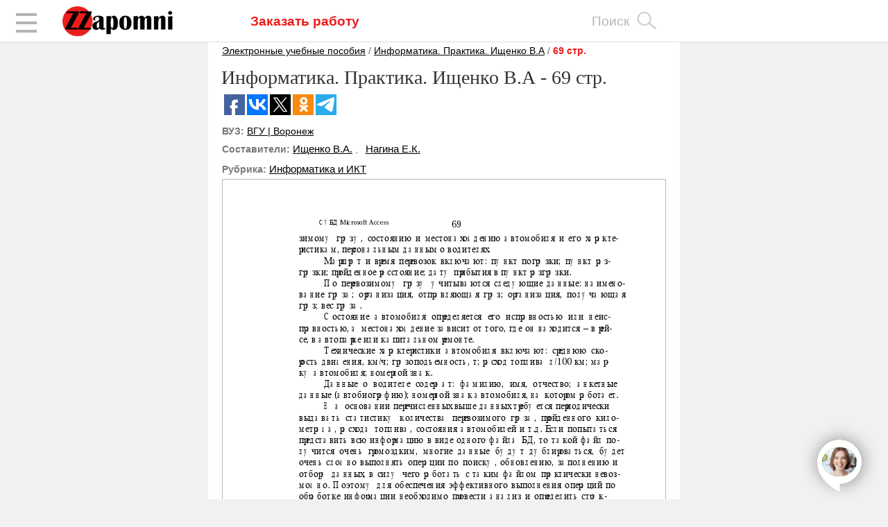

--- FILE ---
content_type: text/html; charset=utf-8
request_url: https://zzapomni.com/ischenko-informatika-praktika-uch-2005-1364/69
body_size: 332890
content:


<!-- THEME DEBUG -->
<!-- CALL: theme('html') -->
<!-- FILE NAME SUGGESTIONS:
   * html--node--106332.tpl.php
   * html--node--%.tpl.php
   * html--node.tpl.php
   x html.tpl.php
-->
<!-- BEGIN OUTPUT from 'sites/all/themes/tb_palicico/tpl/html.tpl.php' -->
<!DOCTYPE html PUBLIC "-//W3C//DTD XHTML+RDFa 1.0//EN"
  "http://www.w3.org/MarkUp/DTD/xhtml-rdfa-1.dtd">
<html xmlns="http://www.w3.org/1999/xhtml" xml:lang="ru" version="XHTML+RDFa 1.0" dir="ltr"
  xmlns:content="http://purl.org/rss/1.0/modules/content/"
  xmlns:dc="http://purl.org/dc/terms/"
  xmlns:foaf="http://xmlns.com/foaf/0.1/"
  xmlns:og="http://ogp.me/ns#"
  xmlns:rdfs="http://www.w3.org/2000/01/rdf-schema#"
  xmlns:sioc="http://rdfs.org/sioc/ns#"
  xmlns:sioct="http://rdfs.org/sioc/types#"
  xmlns:skos="http://www.w3.org/2004/02/skos/core#"
  xmlns:xsd="http://www.w3.org/2001/XMLSchema#">

<head profile="http://www.w3.org/1999/xhtml/vocab">
    <meta name="viewport" content="width=device-width">

  <meta http-equiv="Content-Type" content="text/html; charset=utf-8" />
<meta about="/rubrika/informatika-i-ikt" typeof="skos:Concept" property="rdfs:label skos:prefLabel" content="Информатика и ИКТ" />
<link rel="shortcut icon" href="https://zzapomni.com/sites/default/files/ikonka7.ico" type="image/vnd.microsoft.icon" />
<script type="application/ld+json">{
    "@context": "http://schema.org",
    "@graph": [
        {
            "@type": "Article",
            "headline": "Информатика. Практика. Ищенко В.А - 69 стр.",
            "name": "Информатика. Практика. Ищенко В.А - 69 стр.",
            "description": "69 стр. учебного пособия Информатика. Практика. Ищенко В.А - 69 стр.. Составители: Ищенко В.А., Нагина Е.К.",
            "author": [
                {
                    "@type": "Person",
                    "name": "Ищенко В.А."
                },
                {
                    "@type": "Person",
                    "name": "Нагина Е.К."
                }
            ],
            "publisher": {
                "@type": "Organization",
                "name": "ВГУ | Воронеж",
                "logo": {
                    "@type": "ImageObject",
                    "url": "https://zzapomni.com/sites/default/files/styles/vuz/public/logo-vuz_672.png"
                }
            },
            "datePublished": "2020-01-16T13:04:01+03:00",
            "dateModified": "2021-03-26T18:41:16+03:00",
            "image": {
                "@type": "ImageObject",
                "url": "https://zzapomni.com/sites/default/files/styles/metoda/public/default_images/metod2.jpg"
            },
            "mainEntityOfPage": "https://zzapomni.com/ischenko-informatika-praktika-uch-2005-1364/69",
            "about": "Информатика и ИКТ"
        }
    ]
}</script>
<meta name="description" content="69 стр. учебного пособия Информатика. Практика. Ищенко В.А - 69 стр.. Составители: Ищенко В.А., Нагина Е.К." />
<link rel="canonical" href="https://zzapomni.com/ischenko-informatika-praktika-uch-2005-1364/69" />
  <title>Информатика. Практика. Ищенко В.А - 69 стр.</title>
  <link type="text/css" rel="stylesheet" href="https://zzapomni.com/sites/default/files/css/css_9g4luo3az0vfWDpWeNVLhrm0qhnLjsMsBNFYGV0ihS4.css" media="all" />
<link type="text/css" rel="stylesheet" href="https://zzapomni.com/sites/default/files/css/css__LeQxW73LSYscb1O__H6f-j_jdAzhZBaesGL19KEB6U.css" media="all" />
<link type="text/css" rel="stylesheet" href="https://zzapomni.com/sites/default/files/css/css_BagEwOJNI23L9xZa-Yg23o9o4zkiSSDp6KMvoiKqAzk.css" media="all" />
<link type="text/css" rel="stylesheet" href="https://zzapomni.com/sites/default/files/css/css_vbq3q7yqWlS0P1UJ5AqdC58XV1pWsCgaVwZ2AG7WqeE.css" media="all" />
<style type="text/css" media="all">
<!--/*--><![CDATA[/*><!--*/
body.snf-gwf-zzapomni .site-name{font-family:Zzapomni;}
body.ptf-custom-tahoma #page-title{font-family:Tahoma;}

/*]]>*/-->
</style>
<link type="text/css" rel="stylesheet" href="https://zzapomni.com/sites/default/files/css/css_nAJeP9N96Mpi1eSMc0a0jmY-v51jv-V5aMFxn4wnYzA.css" media="all" />
<link type="text/css" rel="stylesheet" href="https://zzapomni.com/sites/default/files/css/css_Cm9DMNB-znMYgn9xeoER7Ie8VLyRaHdzCVtfn0AJnQE.css" media="print" />

<!--[if IE 7]>
<link type="text/css" rel="stylesheet" href="https://zzapomni.com/sites/default/files/css/css_aycQrg2TCW0TMJdS_FIKXkHYi_jbV7fvqSIo9WjqhmA.css" media="all" />
<![endif]-->

<!--[if IE]>
<link type="text/css" rel="stylesheet" href="https://zzapomni.com/sites/default/files/css/css_eAySCIqlJhYocRN0WVPs9OFLc8ySR1mK51XpcUCUtOo.css" media="all" />
<![endif]-->

<!--[if IE 7]>
<link type="text/css" rel="stylesheet" href="https://zzapomni.com/sites/default/files/css/css_dIB4DE62GmM-7loURvRsMwUsBAnfyR596PMPV1IpzwY.css" media="all" />
<![endif]-->
<link type="text/css" rel="stylesheet" href="https://zzapomni.com/sites/default/files/css/css_o1W5ZaIwWbNXhuGnouIOT08bl5qawVfvB7dMao0gdHE.css" media="all" />
<style type="text/css" media="all">
<!--/*--><![CDATA[/*><!--*/
div.container{width:960px;}.grid-1{width:40px;}.grid-2{width:80px;}.grid-3{width:120px;}.grid-4{width:160px;}.grid-5{width:200px;}.grid-6{width:240px;}.grid-7{width:280px;}.grid-8{width:320px;}.grid-9{width:360px;}.grid-10{width:400px;}.grid-11{width:440px;}.grid-12{width:480px;}.grid-13{width:520px;}.grid-14{width:560px;}.grid-15{width:600px;}.grid-16{width:640px;}.grid-17{width:680px;}.grid-18{width:720px;}.grid-19{width:760px;}.grid-20{width:800px;}.grid-21{width:840px;}.grid-22{width:880px;}.grid-23{width:920px;}.grid-24{width:960px;}

/*]]>*/-->
</style>
  	<script src="//cdn.mathjax.org/mathjax/latest/MathJax.js?config=TeX-AMS-MML_HTMLorMML"></script>
  <script type="text/javascript" src="https://zzapomni.com/sites/default/files/js/js_vlBg4Q5jwhiaLDyXtQ2s25ydV0ZGsBBZD8WJHwigS58.js"></script>
<script type="text/javascript" src="https://zzapomni.com/sites/default/files/js/js_0Mzz7ykE2iyxMlpKO5FuKiO3GIfEcOW7SHP1gdqwjWQ.js"></script>
<script type="text/javascript" src="https://zzapomni.com/sites/default/files/js/js_f_6-OzlFXjayKlsU5sJKLwjz7LFQvdIZDm-Mt6jKwyM.js"></script>
<script type="text/javascript" src="https://zzapomni.com/sites/default/files/js/js_h2uG60lYgKOy6sGVm7YQDfhQSYOSyAI4oCovZWN_U-U.js"></script>
<script type="text/javascript">
<!--//--><![CDATA[//><!--

	(function ($) {
	  if (Drupal.Nucleus == undefined) {
		Drupal.Nucleus = {};
	  }
	  Drupal.behaviors.skinMenuAction = {
		attach: function (context) {
		  jQuery(".change-skin-button").click(function() {
			parts = this.href.split("/");
			style = parts[parts.length - 1];
			jQuery.cookie("nucleus_skin", style, {path: "/"});
			window.location.reload();
			return false;
		  });
		}
	  }
	})(jQuery);
  
//--><!]]>
</script>
<script type="text/javascript" src="https://zzapomni.com/sites/default/files/js/js_mWGN-7feM0dykOe10BsRmXBnwHDP2rhavxgUCxFKCHU.js"></script>
<script type="text/javascript" src="https://zzapomni.com/sites/default/files/js/js_suJUrLUZJEhcqwAowpJAi1DthQFoJk0rTyuTOXj_Rmw.js"></script>
<script type="text/javascript">
<!--//--><![CDATA[//><!--
jQuery.extend(Drupal.settings, {"basePath":"\/","pathPrefix":"","ajaxPageState":{"theme":"tb_palicico","theme_token":"L2AOLaavjTpMt6Ht5JTeD6b-i5eKCDgsMK58muGXCWs","jquery_version":"1.8","js":{"0":1,"sites\/all\/modules\/jquery_update\/replace\/jquery\/1.8\/jquery.min.js":1,"misc\/jquery.once.js":1,"misc\/drupal.js":1,"sites\/all\/modules\/jquery_update\/replace\/ui\/ui\/minified\/jquery.ui.core.min.js":1,"sites\/all\/modules\/jquery_update\/replace\/ui\/external\/jquery.cookie.js":1,"sites\/all\/modules\/jquery_update\/replace\/misc\/jquery.form.min.js":1,"misc\/ajax.js":1,"sites\/all\/modules\/jquery_update\/js\/jquery_update.js":1,"sites\/all\/modules\/google_cse\/google_cse.js":1,"public:\/\/languages\/ru_2gKHYih12p82vumNMbzW0i61H7Jbn5U2ntY6BQ0vkQs.js":1,"sites\/all\/libraries\/colorbox\/jquery.colorbox-min.js":1,"sites\/all\/modules\/colorbox\/js\/colorbox.js":1,"sites\/all\/modules\/colorbox\/styles\/default\/colorbox_style.js":1,"sites\/all\/modules\/colorbox\/js\/colorbox_load.js":1,"sites\/all\/modules\/custom\/custom_advertisement\/js\/testError.js":1,"misc\/progress.js":1,"sites\/all\/modules\/ctools\/js\/modal.js":1,"sites\/all\/modules\/modal_forms\/js\/modal_forms_popup.js":1,"sites\/all\/modules\/nice_menus\/superfish\/js\/superfish.js":1,"sites\/all\/modules\/nice_menus\/superfish\/js\/jquery.bgiframe.min.js":1,"sites\/all\/modules\/nice_menus\/superfish\/js\/jquery.hoverIntent.minified.js":1,"sites\/all\/modules\/nice_menus\/nice_menus.js":1,"misc\/jquery.form.js":1,"sites\/all\/modules\/uc_ajax_cart\/js\/jquery.blockui.js":1,"sites\/all\/modules\/uc_ajax_cart\/js\/uc_ajax_cart.js":1,"sites\/all\/modules\/uc_ajax_cart\/js\/jquery.cookie.js":1,"sites\/all\/modules\/views_slideshow\/js\/views_slideshow.js":1,"1":1,"sites\/all\/modules\/colorbox_node\/colorbox_node.js":1,"sites\/all\/themes\/nucleus\/nucleus\/js\/jquery.cookie.js":1,"sites\/all\/themes\/tb_palicico\/js\/global.js":1,"sites\/all\/themes\/tb_palicico\/jquery-ui-1.11.1.custom\/jquery-ui.js":1,"sites\/all\/themes\/tb_palicico\/main.js":1},"css":{"modules\/system\/system.base.css":1,"modules\/system\/system.menus.css":1,"modules\/system\/system.messages.css":1,"modules\/system\/system.theme.css":1,"sites\/all\/themes\/nucleus\/nucleus\/css\/base.css":1,"misc\/ui\/jquery.ui.core.css":1,"misc\/ui\/jquery.ui.theme.css":1,"sites\/all\/themes\/tb_palicico\/font\/tahoma\/stylesheet.css":1,"sites\/all\/modules\/colorbox_node\/colorbox_node.css":1,"sites\/all\/modules\/date\/date_api\/date.css":1,"sites\/all\/modules\/date\/date_popup\/themes\/datepicker.1.7.css":1,"sites\/all\/modules\/date\/date_repeat_field\/date_repeat_field.css":1,"modules\/field\/theme\/field.css":1,"sites\/all\/modules\/geofield_ymap\/geofield_ymap.css":1,"sites\/all\/modules\/google_cse\/google_cse.css":1,"modules\/node\/node.css":1,"modules\/search\/search.css":1,"sites\/all\/modules\/ubercart\/uc_order\/uc_order.css":1,"sites\/all\/modules\/ubercart\/uc_product\/uc_product.css":1,"sites\/all\/modules\/ubercart\/uc_store\/uc_store.css":1,"modules\/user\/user.css":1,"sites\/all\/modules\/views\/css\/views.css":1,"sites\/all\/modules\/ckeditor\/css\/ckeditor.css":1,"sites\/all\/modules\/colorbox\/styles\/default\/colorbox_style.css":1,"sites\/all\/modules\/ctools\/css\/ctools.css":1,"sites\/all\/modules\/genpass\/genpass.css":1,"sites\/all\/modules\/hashtags\/hashtags.css":1,"sites\/all\/modules\/ctools\/css\/modal.css":1,"sites\/all\/modules\/modal_forms\/css\/modal_forms_popup.css":1,"sites\/all\/modules\/nice_menus\/nice_menus.css":1,"sites\/all\/modules\/nice_menus\/nice_menus_default.css":1,"sites\/all\/modules\/uc_ajax_cart\/css\/uc_ajax_cart.css":1,"sites\/all\/modules\/views_slideshow\/views_slideshow.css":1,"sites\/all\/modules\/custom\/custom_advertisement\/css\/pdflayer.css":1,"modules\/taxonomy\/taxonomy.css":1,"sites\/all\/themes\/tb_palicico\/css\/views.css":1,"1":1,"2":1,"sites\/all\/themes\/nucleus\/nucleus\/css\/messages.css":1,"sites\/all\/themes\/tb_palicico\/css\/html-elements.css":1,"sites\/all\/themes\/tb_palicico\/css\/forms.css":1,"sites\/all\/themes\/tb_palicico\/css\/tables.css":1,"sites\/all\/themes\/tb_palicico\/css\/page.css":1,"sites\/all\/themes\/tb_palicico\/css\/articles.css":1,"sites\/all\/themes\/tb_palicico\/css\/comments.css":1,"sites\/all\/themes\/tb_palicico\/css\/forum.css":1,"sites\/all\/themes\/tb_palicico\/css\/fields.css":1,"sites\/all\/themes\/tb_palicico\/css\/blocks.css":1,"sites\/all\/themes\/tb_palicico\/css\/panel-panes.css":1,"sites\/all\/themes\/tb_palicico\/css\/navigation.css":1,"sites\/all\/themes\/tb_palicico\/css\/fonts.css":1,"sites\/all\/themes\/tb_palicico\/css\/css3.css":1,"sites\/all\/themes\/tb_palicico\/css\/galleryformatter\/palicico.css":1,"sites\/all\/themes\/tb_palicico\/css\/user\/user.css":1,"sites\/all\/themes\/tb_palicico\/css\/zzap.css":1,"sites\/all\/themes\/tb_palicico\/css\/custom.css":1,"sites\/all\/themes\/tb_palicico\/css\/print.css":1,"sites\/all\/themes\/nucleus\/nucleus\/css\/ie7.css":1,"sites\/all\/themes\/nucleus\/nucleus\/css\/ie.css":1,"sites\/all\/themes\/tb_palicico\/css\/ie7.css":1,"public:\/\/css_injector\/css_injector_2.css":1,"0":1}},"colorbox":{"opacity":"0.85","current":"{current} of {total}","previous":"\u00ab Prev","next":"Next \u00bb","close":"\u0417\u0430\u043a\u0440\u044b\u0442\u044c","maxWidth":"98%","maxHeight":"98%","fixed":true,"mobiledetect":false,"mobiledevicewidth":"480px"},"googleCSE":{"cx":"","language":"","resultsWidth":600,"domain":"www.google.com","showWaterMark":true},"CToolsModal":{"loadingText":"\u0417\u0430\u0433\u0440\u0443\u0437\u043a\u0430...","closeText":"\u0417\u0430\u043a\u0440\u044b\u0442\u044c \u041e\u043a\u043d\u043e","closeImage":"\u003Cimg typeof=\u0022foaf:Image\u0022 src=\u0022https:\/\/zzapomni.com\/sites\/all\/modules\/ctools\/images\/icon-close-window.png\u0022 alt=\u0022\u0417\u0430\u043a\u0440\u044b\u0442\u044c \u043e\u043a\u043d\u043e\u0022 title=\u0022\u0417\u0430\u043a\u0440\u044b\u0442\u044c \u043e\u043a\u043d\u043e\u0022 \/\u003E","throbber":"\u003Cimg typeof=\u0022foaf:Image\u0022 src=\u0022https:\/\/zzapomni.com\/sites\/all\/modules\/ctools\/images\/throbber.gif\u0022 alt=\u0022\u0417\u0430\u0433\u0440\u0443\u0437\u043a\u0430\u0022 title=\u0022\u0417\u0430\u0433\u0440\u0443\u0437\u043a\u0430...\u0022 \/\u003E"},"modal-popup-small":{"modalSize":{"type":"fixed","width":300,"height":300},"modalOptions":{"opacity":0.85,"background":"#000"},"animation":"fadeIn","modalTheme":"ModalFormsPopup","throbber":"\u003Cimg typeof=\u0022foaf:Image\u0022 src=\u0022https:\/\/zzapomni.com\/sites\/all\/modules\/modal_forms\/images\/loading_animation.gif\u0022 alt=\u0022\u0417\u0430\u0433\u0440\u0443\u0437\u043a\u0430...\u0022 title=\u0022\u0417\u0430\u0433\u0440\u0443\u0437\u043a\u0430\u0022 \/\u003E","closeText":"\u0417\u0430\u043a\u0440\u044b\u0442\u044c"},"modal-popup-medium":{"modalSize":{"type":"fixed","width":550,"height":450},"modalOptions":{"opacity":0.85,"background":"#000"},"animation":"fadeIn","modalTheme":"ModalFormsPopup","throbber":"\u003Cimg typeof=\u0022foaf:Image\u0022 src=\u0022https:\/\/zzapomni.com\/sites\/all\/modules\/modal_forms\/images\/loading_animation.gif\u0022 alt=\u0022\u0417\u0430\u0433\u0440\u0443\u0437\u043a\u0430...\u0022 title=\u0022\u0417\u0430\u0433\u0440\u0443\u0437\u043a\u0430\u0022 \/\u003E","closeText":"\u0417\u0430\u043a\u0440\u044b\u0442\u044c"},"modal-popup-large":{"modalSize":{"type":"fixed","width":500,"height":400},"modalOptions":{"opacity":0.85,"background":"#000"},"animation":"fadeIn","modalTheme":"ModalFormsPopup","throbber":"\u003Cimg typeof=\u0022foaf:Image\u0022 src=\u0022https:\/\/zzapomni.com\/sites\/all\/modules\/modal_forms\/images\/loading_animation.gif\u0022 alt=\u0022\u0417\u0430\u0433\u0440\u0443\u0437\u043a\u0430...\u0022 title=\u0022\u0417\u0430\u0433\u0440\u0443\u0437\u043a\u0430\u0022 \/\u003E","closeText":"\u0417\u0430\u043a\u0440\u044b\u0442\u044c"},"nice_menus_options":{"delay":"100","speed":"normal"},"uc_ajax_cart":{"CALLBACK":"\/uc_ajax_cart\/add\/item","SHOW_CALLBACK":"\/uc_ajax_cart\/show","ADD_TITLE":"Please wait","ADD_MESSAGE":"Add product to cart","REMOVE_TITLE":"Please wait","REMOVE_MESSAGE":"Remove product from cart","CART_LINK_CALLBACK":"\/uc_ajax_cart\/addlink","BLOCK_UI":1,"TIMEOUT":3000,"UPDATE_CALLBACK":"\/uc_ajax_cart\/update","UPDATE_MESSAGE":"\u041f\u0435\u0440\u0435\u0441\u0447\u0438\u0442\u0430\u0442\u044c \u0441\u043e\u0434\u0435\u0440\u0436\u0438\u043c\u043e\u0435 \u043a\u043e\u0440\u0437\u0438\u043d\u044b","UPDATE":0,"CART_OPERATION":"\u041a\u043e\u0440\u0437\u0438\u043d\u0430","CART_VIEW_ON":0,"SHOW_VIEW_CALLBACK":"\/uc_ajax_cart\/show-cart-view","TRACK_CLOSED_STATE":0,"INITIAL_CLOSED_STATE":0,"CART_PANE_EFFECT":1,"CART_PANE_EFFECT_DURATION":200,"HIDE_CART_OPERATIONS":0,"COLLAPSIBLE_CART":1},"better_exposed_filters":{"views":{"reclama":{"displays":{"block_2":{"filters":[]},"block_1":{"filters":[]},"block":{"filters":[]},"block_3":{"filters":[]}}}}},"urlIsAjaxTrusted":{"\/ischenko-informatika-praktika-uch-2005-1364\/69?destination=node\/106332%3Fpage%3D69":true},"colorbox_node":{"width":"600px","height":"600px"}});
//--><!]]>
</script>
    <style>
        div.buttonDownload {
            float:right;
            width: 220px;
            height: 35px;
            text-align: center;
            vertical-align: middle;
        }
        a.buttonDownload, uttonDownload a{
            border: 1px solid #EB1D1D;
            border-radius: 6px;
            background-color: #EB1D1D;
            text-decoration: none;
            font-weight: bold;
            color: #ffffff;
            font-size: larger;
           padding: 7px;
            display: block;
        }
        a.buttonDownload:hover, buttonDownload:hover a{
            border: 2px solid #333333;
            border-radius: 6px;
            background-color: #FFFFFF;
            color: #333333;
        }
        .view.view-metods-in-diciplines.view-id-metods_in_diciplines.view-display-id-block{
            border-top: 2px solid #DDDDDD;
            margin-top: 15px;
            padding-top: 15px;
        }
        .newButtonDownload a{
            float: right;
            border: 2px solid #333333;
            border-radius: 6px;
            background-color: #FFFFFF;
            color: #333333;
            text-decoration: none;
            font-weight: bold;
            font-size: larger;
            padding: 7px;
            display: block;
            width: 200px;
            text-align: center;
        }
        .newButtonDownload:hover a{
            border: 1px solid #EB1D1D;
            border-radius: 6px;
            background-color: #EB1D1D;
            color: #ffffff;
        }
        .field-name-field-file-metod-vivod h3{
            display: none;
        }
        div.registerToDownload{
            position:relative;
            top: 20px;
            text-align: center;
            font-weight: bold;
            width: 380px;

        }
        div.registerToDownload p{
            display: none;
        }
        a.fromRegisterToDownload{
            color: red;
        }
    </style>
    <script type="text/javascript">
        jQuery(document).ready(function(){
            jQuery('img[class="file-icon"]').remove();
            jQuery('div[class*="file"]>div>div').addClass("buttonDownload");
            // jQuery('div.file>div>div').addClass("buttonDownload");
            jQuery('div[class*="file"]>div>div>span>a').addClass("buttonDownload");
            // jQuery('div.file>div>div>span>a').addClass("buttonDownload");

            function waitElement(selector, callback, delay) {
                delay = delay || 100;

                setTimeout(function() {
                    if(jQuery(selector).length) {
                        callback();
                    } else {
                        waitElement(selector, callback, delay);
                    }
                }, delay);
            }

            jQuery('.buttonDownload').on('click', function(){
                waitElement('#edit-account', function() {
                    jQuery("div.registerToDownload p").fadeIn();
                    jQuery('#edit-account .form-item-mail' ).css({'top':'30px', 'position':'relative'});
                    jQuery('.field-name-field-soglashenie').css({'top':'90px'});
                });
            });
        });
    </script>
        <script type="text/javascript">
		jQuery(document).ready(function(){
		jQuery("#cart_area_bt").toggle(function(){jQuery(this).parent().animate({right:0},"medium")},function(){jQuery(this).parent().animate({right:-260},"medium")})})
		</script>
<!--		<script type="text/javascript" src="http://zzapomni.com/js/imgpreview.min.jquery.js"></script>-->
<!--		<script type="text/javascript" src="http://zzapomni.com/js/jquery.imghover.js"></script>-->
<!--		<script type="text/javascript">-->
<!--	jQuery('.field-type-image.field-item img').imgPreview();-->
<!--		</script>-->

<script data-ad-client="ca-pub-7469625099472956" async src="https://zzapomni.com/js/adsbygoogle.js"></script>    
   
    <link type="text/css" rel="stylesheet" href="https://zzapomni.com/sites/all/themes/tb_palicico/css/vuzi-etc.css">
</head>
<body class="html not-front not-logged-in one-sidebar sidebar-second page-node page-node- page-node-106332 node-type-pdfpages tb-palicico fixed-grid bf-a snf-gwf-zzapomni ptf-custom-tahoma fs-medium" > 
<!-- Rating@Mail.ru counter -->
<!--<script type="text/javascript">
var _tmr = window._tmr || (window._tmr = []);
_tmr.push({id: "2731608", type: "pageView", start: (new Date()).getTime()});
(function (d, w, id) {
  if (d.getElementById(id)) return;
  var ts = d.createElement("script"); ts.type = "text/javascript"; ts.async = true; ts.id = id;
  ts.src = (d.location.protocol == "https:" ? "https:" : "http:") + "//top-fwz1.mail.ru/js/code.js";
  var f = function () {var s = d.getElementsByTagName("script")[0]; s.parentNode.insertBefore(ts, s);};
  if (w.opera == "[object Opera]") { d.addEventListener("DOMContentLoaded", f, false); } else { f(); }
})(document, window, "topmailru-code");
</script><noscript><div style="position:absolute;left:-10000px;">
<img src="//top-fwz1.mail.ru/counter?id=2731608;js=na" style="border:0;" height="1" width="1" alt="Рейтинг@Mail.ru" />
</div></noscript>-->
<!-- //Rating@Mail.ru counter -->
  <div id="skip-link">
    <a href="#main-content" class="element-invisible element-focusable">Перейти к основному содержанию</a>
  </div>
  

<!-- THEME DEBUG -->
<!-- CALL: theme('region') -->
<!-- FILE NAME SUGGESTIONS:
   * region--page-top.tpl.php
   x region.tpl.php
-->
<!-- BEGIN OUTPUT from 'modules/system/region.tpl.php' -->

<!-- END OUTPUT from 'modules/system/region.tpl.php' -->

  

<!-- THEME DEBUG -->
<!-- CALL: theme('page') -->
<!-- FILE NAME SUGGESTIONS:
   * page--node--106332.tpl.php
   * page--node--%.tpl.php
   * page--node--pdfpages.tpl.php
   * page--node.tpl.php
   x page.tpl.php
-->
<!-- BEGIN OUTPUT from 'sites/all/themes/tb_palicico/tpl/page.tpl.php' -->

<!--	<div class="batton-zak">		-->
<!--		<selection class="labezak">T</selection>-->
<!--		<selection class="zak"><a href="http://zzapomni.com/content/vash-zakaz">Форма заказа</a></selection>-->
<!--	</div>-->
<!---->
<!--	<div class="batton-reg">		-->
<!--		<selection class="labe">è</selection>-->
<!--		<selection class="reg"><a class="ctools-use-modal" href="http://zzapomni.com/modal_forms/nojs/register">Регистрация</a></selection>-->
<!--	</div>-->



    <!-- TOPBAR  -->
    <div id="sidebar-top-wrapper" class="sidebar-top">
        <div class="off-canvas-menu">
            <a class="open-menu" id="open-menu">
                <div class="inner">
                    <span></span>
                    <span></span>
                    <span></span>
                </div>
            </a>
        </div>

        <div class="grid-inner clearfix">
            <nav>
                                <a href="/" title="Главная" id="logo">
                      <img src="https://zzapomni.com/sites/default/files/logo-final_new.png" alt="Главная"/>
                      <div class="mobile-logo-white-div"></div>
                  </a>
                                              <div id="pre_search" class="clearfix">
                  

<!-- THEME DEBUG -->
<!-- CALL: theme('region') -->
<!-- FILE NAME SUGGESTIONS:
   * region--pre-search.tpl.php
   x region.tpl.php
-->
<!-- BEGIN OUTPUT from 'modules/system/region.tpl.php' -->
  <div class="region region-pre-search">
    

<!-- THEME DEBUG -->
<!-- CALL: theme('block') -->
<!-- FILE NAME SUGGESTIONS:
   * block--block--4.tpl.php
   * block--block.tpl.php
   * block--pre-search.tpl.php
   x block.tpl.php
-->
<!-- BEGIN OUTPUT from 'sites/all/themes/nucleus/nucleus/tpl/block.tpl.php' -->
<div id="block-block-4" class="block block-block">
  <div class="block-inner clearfix">
    
    
    
    <div class="block-content clearfix">
      <div class="buttom-ad"><a class="buttom-ad-link" href="https://ad.edugram.com/unreg-order?rid=c987e26c0528f12f">Заказать работу </a></div>
<script>
(function($){
    $(function(){
        links_arr=[
            'https://edugrampromo.com/unreg-order?rid=c987e26c0528f12f',
            'https://ad.edugram.com/unreg-order?rid=c987e26c0528f12f'
        ];
        $(window).on('resize', function(){
            link = '';
            if($(window).width>780) {
                link=links_arr[1];
            } else {
                link=links_arr[0];
            }
            
            $('.buttom-ad a.buttom-ad-link').prop('href', link);
            
        })
    });
})(jQuery);
</script>
    </div>
  </div>
</div>

<!-- END OUTPUT from 'sites/all/themes/nucleus/nucleus/tpl/block.tpl.php' -->

  </div>

<!-- END OUTPUT from 'modules/system/region.tpl.php' -->

                </div>
                <div id="top-menu">
                                      <a id="show-search-block" class="colorbox-node" href="/article/poisk-po-saytu">Поиск</a>
                                                      

                </div>
              

<!-- THEME DEBUG -->
<!-- CALL: theme('region') -->
<!-- FILE NAME SUGGESTIONS:
   * region--topbar.tpl.php
   x region.tpl.php
-->
<!-- BEGIN OUTPUT from 'modules/system/region.tpl.php' -->
  <div class="region region-topbar">
    

<!-- THEME DEBUG -->
<!-- CALL: theme('block') -->
<!-- FILE NAME SUGGESTIONS:
   * block--menu--menu-advertisement-menu.tpl.php
   * block--menu.tpl.php
   * block--topbar.tpl.php
   x block.tpl.php
-->
<!-- BEGIN OUTPUT from 'sites/all/themes/nucleus/nucleus/tpl/block.tpl.php' -->
<div id="block-menu-menu-advertisement-menu" class="block block-menu">
  <div class="block-inner clearfix">
    
    
    
    <div class="block-content clearfix">
      <ul class="menu"><li class="first leaf"><a href="/advertisement/myOrder" title="Мои заказы">Заказы</a></li>
<li class="last leaf"><a href="/advertisement/my" title="Мои объявления">Объявления</a></li>
</ul>    </div>
  </div>
</div>

<!-- END OUTPUT from 'sites/all/themes/nucleus/nucleus/tpl/block.tpl.php' -->

  </div>

<!-- END OUTPUT from 'modules/system/region.tpl.php' -->

                <div id="before_search" class="clearfix">
                  

<!-- THEME DEBUG -->
<!-- CALL: theme('region') -->
<!-- FILE NAME SUGGESTIONS:
   * region--before-search.tpl.php
   x region.tpl.php
-->
<!-- BEGIN OUTPUT from 'modules/system/region.tpl.php' -->
  <div class="region region-before-search">
    

<!-- THEME DEBUG -->
<!-- CALL: theme('block') -->
<!-- FILE NAME SUGGESTIONS:
   * block--menu--menu-advertisement-menu-new.tpl.php
   * block--menu.tpl.php
   * block--before-search.tpl.php
   x block.tpl.php
-->
<!-- BEGIN OUTPUT from 'sites/all/themes/nucleus/nucleus/tpl/block.tpl.php' -->
<div id="block-menu-menu-advertisement-menu-new" class="block block-menu">
  <div class="block-inner clearfix">
    
          <h2 class="block-title">Объявления меню сверху</h2>
    
    
    <div class="block-content clearfix">
      <ul class="menu"><li class="first leaf"><a href="/advertisement">Заказы</a></li>
<li class="last leaf"><a href="/avtory2">Авторы</a></li>
</ul>    </div>
  </div>
</div>

<!-- END OUTPUT from 'sites/all/themes/nucleus/nucleus/tpl/block.tpl.php' -->



<!-- THEME DEBUG -->
<!-- CALL: theme('block') -->
<!-- FILE NAME SUGGESTIONS:
   * block--user--login--rounded.tpl.php
   * block--user--login.tpl.php
   * block--user--rounded.tpl.php
   * block--user.tpl.php
   * block--before-search--rounded.tpl.php
   * block--before-search.tpl.php
   x block--rounded.tpl.php
   * block.tpl.php
-->
<!-- BEGIN OUTPUT from 'sites/all/themes/tb_palicico/tpl/block--rounded.tpl.php' -->
<div id="block-user-login" class="block block-user gray-color block-rounded">
  <div class="block-inner clearfix">
              <h2 class="block-title">Вход на сайт</h2>
        
    <div class="block-content clearfix">
      <form action="/ischenko-informatika-praktika-uch-2005-1364/69?destination=node/106332%3Fpage%3D69" method="post" id="user-login-form" accept-charset="UTF-8"><div><div class="form-item form-type-textfield form-item-name">
  <label for="edit-name">E-mail or username <span class="form-required" title="Это поле обязательно для заполнения.">*</span></label>
 <input type="text" id="edit-name" name="name" value="" size="15" maxlength="60" class="form-text required" />
</div>
<div class="form-item form-type-password form-item-pass">
  <label for="edit-pass">Пароль <span class="form-required" title="Это поле обязательно для заполнения.">*</span></label>
 <input type="password" id="edit-pass" name="pass" size="15" maxlength="128" class="form-text required" />
</div>
<div class="item-list"><ul><li class="first"><a href="/user/register" title="Регистрация">Регистрация</a></li>
<li class="last"><a href="/user/password" title="Запросить новый пароль по электронной почте.">Забыли пароль?</a></li>
</ul></div><input type="hidden" name="form_build_id" value="form-ry7vuhLGlRTSOM99e41QQmNE_FGc1Q8deCfqi6P6HIc" />
<input type="hidden" name="form_id" value="user_login_block" />
<div class="form-actions form-wrapper" id="edit-actions"><span class="button edit-submit">
    <input type="submit" name="op" id="edit-submit" value="Войти"  class="form-submit" />
    </span>
</div></div></form>    </div>
  </div>
</div>

<!-- END OUTPUT from 'sites/all/themes/tb_palicico/tpl/block--rounded.tpl.php' -->

  </div>

<!-- END OUTPUT from 'modules/system/region.tpl.php' -->

                </div>
            </nav>
        </div>
    </div>
    <!-- //TOPBAR -->

    <div id="top_region" class="top_class">
      

<!-- THEME DEBUG -->
<!-- CALL: theme('region') -->
<!-- FILE NAME SUGGESTIONS:
   * region--top-region.tpl.php
   x region.tpl.php
-->
<!-- BEGIN OUTPUT from 'modules/system/region.tpl.php' -->
  <div class="region region-top-region">
    

<!-- THEME DEBUG -->
<!-- CALL: theme('region') -->
<!-- FILE NAME SUGGESTIONS:
   * region--top-region.tpl.php
   x region.tpl.php
-->
<!-- BEGIN OUTPUT from 'modules/system/region.tpl.php' -->
  <div class="region region-top-region">
    

<!-- THEME DEBUG -->
<!-- CALL: theme('block') -->
<!-- FILE NAME SUGGESTIONS:
   * block--views--reclama-block-2.tpl.php
   * block--views.tpl.php
   * block--top-region.tpl.php
   x block.tpl.php
-->
<!-- BEGIN OUTPUT from 'sites/all/themes/nucleus/nucleus/tpl/block.tpl.php' -->
<div id="block-views-reclama-block-2" class="block block-views">
  <div class="block-inner clearfix">
    
    
    
    <div class="block-content clearfix">
      

<!-- THEME DEBUG -->
<!-- CALL: theme('views_view') -->
<!-- BEGIN OUTPUT from 'sites/all/modules/views/theme/views-view.tpl.php' -->
<div class="view view-reclama view-id-reclama view-display-id-block_2 view-dom-id-9431058c65c4ef8bc22ea1aeae9babdb">
        
  
  
      <div class="view-content">
      

<!-- THEME DEBUG -->
<!-- CALL: theme('views_view_unformatted') -->
<!-- BEGIN OUTPUT from 'sites/all/modules/views/theme/views-view-unformatted.tpl.php' -->
  <div class="views-row views-row-1 views-row-odd views-row-first views-row-last">
    

<!-- THEME DEBUG -->
<!-- CALL: theme('views_view_fields') -->
<!-- BEGIN OUTPUT from 'sites/all/modules/views/theme/views-view-fields.tpl.php' -->
  
  <div class="views-field views-field-description-1">        <div class="field-content"><script defer="defer" src="https://eduforms.org/partnersforms/widget/?component=chat&amp;ref=c987e26c0528f12f"></script><script defer="defer" src="https://eduforms.org/partnersforms/widget/?component=copyPaste&amp;subComponent=1&amp;ref=b526d10b99d3aabc"></script></div>  </div>
<!-- END OUTPUT from 'sites/all/modules/views/theme/views-view-fields.tpl.php' -->

  </div>

<!-- END OUTPUT from 'sites/all/modules/views/theme/views-view-unformatted.tpl.php' -->

    </div>
  
  
  
  
  
  
</div>
<!-- END OUTPUT from 'sites/all/modules/views/theme/views-view.tpl.php' -->

    </div>
  </div>
</div>

<!-- END OUTPUT from 'sites/all/themes/nucleus/nucleus/tpl/block.tpl.php' -->

  </div>

<!-- END OUTPUT from 'modules/system/region.tpl.php' -->

  </div>

<!-- END OUTPUT from 'modules/system/region.tpl.php' -->

    </div> <!-- / top _region'-->




<div id="page" class="page-default">
    <a name="Top" id="Top"></a>

    <!-- HEADER -->
    <!--  <div id="header-wrapper" class="wrapper">-->
    <!--    <div class="container --><!--">-->
    <!--      <div class="grid-inner clearfix">-->
    <!--        <div id="header" class="clearfix">-->
    <!---->
    <!---->
    <!---->
    <!--          -->    <!--            <div id="name-and-slogan" class="hgroup">-->
    <!--              -->    <!--                <h1 class="site-name">-->
    <!--                  <a href="--><!--" title="--><!--">-->
    <!--                    -->    <!--                  </a>-->
    <!--                </h1>-->
    <!--              -->    <!--              -->    <!--                <p class="site-slogan">--><!--</p>-->
    <!--              -->    <!--            </div>-->
    <!--          -->    <!---->
    <!--		  -->    <!--<div id="cart_area">-->
    <!--<div id="cart_area_bt" >Корзина-->
    <!--<selection class="labecart">K</selection>-->
    <!--</div>-->
    <!--<div id="cart_area_body">-->
      <!--</div>-->
    <!--</div>-->
      <!--         -->
    <!--		  -->
    <!---->
    <!--        </div>-->
    <!--      </div>-->
    <!--    </div>-->
    <!--  </div>-->
    <!-- //HEADER -->
  
    
  

    <div id="main-wrapper" class="wrapper">
        <div class="container grid-24 clearfix">


            <!-- MAIN CONTENT -->
            <div id="main-content" class="grid grid-16 section">
                <div class="grid-inner clearfix">
                  
                                    
                                    
                                                                                
                                                    <div id="breadcrumb-wrapper" class="wrapper">
                                  <div class="container grid-24">
                                      <div class="grid-inner clearfix">
                                                                                  <h2 class="element-invisible">Вы здесь</h2><div class="breadcrumb"><span class="inline odd first"><a href="/elektronnye-uchebnye-posobiya">Электронные учебные пособия</a></span> <span class="delimiter">/</span> <span class="inline even"><a href="https://zzapomni.com/vgu-voronezh/ischenko-informatika-praktika-uch-2005-1364">Информатика. Практика. Ищенко В.А</a></span> <span class="delimiter">/</span> <span class="inline odd last">69 стр.</span></div>                                                                                
                                                                              </div>
                                  </div>
                              </div>
                                                      <h1 id="page-title">Информатика. Практика. Ищенко В.А - 69 стр.</h1>
                                                                                                
                                    
                  

<!-- THEME DEBUG -->
<!-- CALL: theme('region') -->
<!-- FILE NAME SUGGESTIONS:
   * region--content.tpl.php
   x region.tpl.php
-->
<!-- BEGIN OUTPUT from 'modules/system/region.tpl.php' -->
  <div class="region region-content">
    

<!-- THEME DEBUG -->
<!-- CALL: theme('block') -->
<!-- FILE NAME SUGGESTIONS:
   * block--uptolike--uptolike1.tpl.php
   * block--uptolike.tpl.php
   * block--content.tpl.php
   x block.tpl.php
-->
<!-- BEGIN OUTPUT from 'sites/all/themes/nucleus/nucleus/tpl/block.tpl.php' -->
<div id="block-uptolike-uptolike1" class="block block-uptolike">
  <div class="block-inner clearfix">
    
          <h2 class="block-title">UptoLike</h2>
    
    
    <div class="block-content clearfix">
      

<!-- THEME DEBUG -->
<!-- CALL: theme('uptolike_code') -->
<!-- BEGIN OUTPUT from 'sites/all/modules/uptolike/uptolike.tpl.php' -->

<div data-url="https://zzapomni.com/ischenko-informatika-praktika-uch-2005-1364/69"  data-lang="ru" data-mobile-view="false" data-share-size="30" data-like-text-enable="false" data-background-alpha="0.0" data-pid="cmszzapomnicom" data-mode="share" data-background-color="#ffffff" data-share-shape="rectangle" data-share-counter-size="12" data-icon-color="#ffffff" data-mobile-sn-ids="fb.vk.tw.wh.ok.vb.tm." data-text-color="#000000" data-buttons-color="#FFFFFF" data-counter-background-color="#ffffff" data-share-counter-type="common" data-orientation="horizontal" data-following-enable="false" data-sn-ids="fb.vk.tw.ok.tm." data-preview-mobile="false" data-selection-enable="true" data-exclude-show-more="true" data-share-style="1" data-counter-background-alpha="1.0" data-top-button="false" class="uptolike-buttons"></div>

<!-- END OUTPUT from 'sites/all/modules/uptolike/uptolike.tpl.php' -->

    </div>
  </div>
</div>

<!-- END OUTPUT from 'sites/all/themes/nucleus/nucleus/tpl/block.tpl.php' -->



<!-- THEME DEBUG -->
<!-- CALL: theme('block') -->
<!-- FILE NAME SUGGESTIONS:
   * block--system--main.tpl.php
   * block--system.tpl.php
   * block--content.tpl.php
   x block.tpl.php
-->
<!-- BEGIN OUTPUT from 'sites/all/themes/nucleus/nucleus/tpl/block.tpl.php' -->
<div id="block-system-main" class="block-system">
  <div class="block-inner clearfix">
    
    
    
    <div class="block-content clearfix">
      

<!-- THEME DEBUG -->
<!-- CALL: theme('node') -->
<!-- FILE NAME SUGGESTIONS:
   * node--106332.tpl.php
   * node--pdfpages.tpl.php
   x node.tpl.php
-->
<!-- BEGIN OUTPUT from 'sites/all/themes/tb_palicico/tpl/node.tpl.php' -->
<div id="article-106332" class="article node node-pdfpages node-odd node-full clearfix" about="/ischenko-informatika-praktika-uch-2005-1364/69" typeof="sioc:Item foaf:Document">
  
    <div class="node-content">
    <div class="section field field-name-field-vyz-t field-type-node-reference field-label-inline clearfix"><h3 class="field-label">ВУЗ:&nbsp;</h3><div class="field-items"><div class="field-item odd"><a href="/vuzy-rossiya/vgu-voronezh">ВГУ | Воронеж</a></div></div></div>

<!-- THEME DEBUG -->
<!-- CALL: theme('field') -->
<!-- FILE NAME SUGGESTIONS:
   * field--field-sostavitely--pdfpages.tpl.php
   * field--pdfpages.tpl.php
   * field--field-sostavitely.tpl.php
   x field--taxonomy-term-reference.tpl.php
   * field.tpl.php
-->
<!-- BEGIN OUTPUT from 'sites/all/themes/nucleus/nucleus/tpl/field--taxonomy-term-reference.tpl.php' -->

<div class="field field-name-field-sostavitely field-type-taxonomy-term-reference field-label-inline clearfix clearfix">
      <p class="field-label">Составители:&nbsp;</p>
    <ul class="field-items">
          <li class="field-item even">
        

<!-- THEME DEBUG -->
<!-- CALL: theme('taxonomy_term') -->
<!-- FILE NAME SUGGESTIONS:
   * taxonomy-term--27359.tpl.php
   * taxonomy-term--authors.tpl.php
   x taxonomy-term.tpl.php
-->
<!-- BEGIN OUTPUT from 'modules/taxonomy/taxonomy-term.tpl.php' -->
<div id="taxonomy-term-27359" class="taxonomy-term vocabulary-authors">

      <h2><a href="/avtory/ishchenko-va-0">Ищенко В.А.</a></h2>
  
  <div class="content">
      </div>

</div>

<!-- END OUTPUT from 'modules/taxonomy/taxonomy-term.tpl.php' -->

      </li>
          <li class="field-item odd">
        

<!-- THEME DEBUG -->
<!-- CALL: theme('taxonomy_term') -->
<!-- FILE NAME SUGGESTIONS:
   * taxonomy-term--31145.tpl.php
   * taxonomy-term--authors.tpl.php
   x taxonomy-term.tpl.php
-->
<!-- BEGIN OUTPUT from 'modules/taxonomy/taxonomy-term.tpl.php' -->
<div id="taxonomy-term-31145" class="taxonomy-term vocabulary-authors">

      <h2><a href="/avtory/nagina-ek-0">Нагина Е.К.</a></h2>
  
  <div class="content">
      </div>

</div>

<!-- END OUTPUT from 'modules/taxonomy/taxonomy-term.tpl.php' -->

      </li>
      </ul>
</div>

<!-- END OUTPUT from 'sites/all/themes/nucleus/nucleus/tpl/field--taxonomy-term-reference.tpl.php' -->



<!-- THEME DEBUG -->
<!-- CALL: theme('field') -->
<!-- FILE NAME SUGGESTIONS:
   * field--field-rub-t--pdfpages.tpl.php
   * field--pdfpages.tpl.php
   * field--field-rub-t.tpl.php
   x field--taxonomy-term-reference.tpl.php
   * field.tpl.php
-->
<!-- BEGIN OUTPUT from 'sites/all/themes/nucleus/nucleus/tpl/field--taxonomy-term-reference.tpl.php' -->

<div class="field field-name-field-rub-t field-type-taxonomy-term-reference field-label-inline clearfix clearfix">
      <p class="field-label">Рубрика:&nbsp;</p>
    <ul class="field-items">
          <li class="field-item even">
        

<!-- THEME DEBUG -->
<!-- CALL: theme('taxonomy_term') -->
<!-- FILE NAME SUGGESTIONS:
   * taxonomy-term--5163.tpl.php
   * taxonomy-term--razdel-metod.tpl.php
   x taxonomy-term.tpl.php
-->
<!-- BEGIN OUTPUT from 'modules/taxonomy/taxonomy-term.tpl.php' -->
<div id="taxonomy-term-5163" class="taxonomy-term vocabulary-razdel-metod">

      <h2><a href="/rubrika/informatika-i-ikt">Информатика и ИКТ</a></h2>
  
  <div class="content">
      </div>

</div>

<!-- END OUTPUT from 'modules/taxonomy/taxonomy-term.tpl.php' -->

      </li>
      </ul>
</div>

<!-- END OUTPUT from 'sites/all/themes/nucleus/nucleus/tpl/field--taxonomy-term-reference.tpl.php' -->

<div class="section field field-name-body field-type-text-with-summary field-label-hidden"><div class="field-items"><div class="field-item odd" property="content:encoded"><div class="layer">
<div id="tabs-0"><!DOCTYPE html>
<!-- Created by pdf2htmlEX (https://github.com/coolwanglu/pdf2htmlex) -->
<html xmlns="http://www.w3.org/1999/xhtml">
<head>
<meta charset="utf-8"/>
<meta name="generator" content="pdf2htmlEX"/>
<meta http-equiv="X-UA-Compatible" content="IE=edge,chrome=1"/>
<style type="text/css">
/*! 
 * Base CSS for pdf2htmlEX
 * Copyright 2012,2013 Lu Wang <coolwanglu@gmail.com> 
 * https://github.com/coolwanglu/pdf2htmlEX/blob/master/share/LICENSE
 */#sidebar{position:absolute;top:0;left:0;bottom:0;width:250px;padding:0;margin:0;overflow:auto}#page-container{position:absolute;top:0;left:0;margin:0;padding:0;border:0}@media screen{#sidebar.opened+#page-container{left:250px}#page-container{bottom:0;right:0;overflow:auto}.loading-indicator{display:none}.loading-indicator.active{display:block;position:absolute;width:64px;height:64px;top:50%;left:50%;margin-top:-32px;margin-left:-32px}.loading-indicator img{position:absolute;top:0;left:0;bottom:0;right:0}}@media print{@page{margin:0}html{margin:0}body{margin:0;-webkit-print-color-adjust:exact}#sidebar{display:none}#page-container{width:auto;height:auto;overflow:visible;background-color:transparent}.d{display:none}}.pf{position:relative;background-color:white;overflow:hidden;margin:0;border:0}.pc{position:absolute;border:0;padding:0;margin:0;top:0;left:0;width:100%;height:100%;overflow:hidden;display:block;transform-origin:0 0;-ms-transform-origin:0 0;-webkit-transform-origin:0 0}.pc.opened{display:block}.bf{position:absolute;border:0;margin:0;top:0;bottom:0;width:100%;height:100%;-ms-user-select:none;-moz-user-select:none;-webkit-user-select:none;user-select:none}.bi{position:absolute;border:0;margin:0;-ms-user-select:none;-moz-user-select:none;-webkit-user-select:none;user-select:none}@media print{.pf{margin:0;box-shadow:none;page-break-after:always;page-break-inside:avoid}@-moz-document url-prefix(){.pf{overflow:visible;border:1px solid #fff}.pc{overflow:visible}}}.c{position:absolute;border:0;padding:0;margin:0;overflow:hidden;display:block}.t{position:absolute;white-space:pre;font-size:1px;transform-origin:0 100%;-ms-transform-origin:0 100%;-webkit-transform-origin:0 100%;unicode-bidi:bidi-override;-moz-font-feature-settings:"liga" 0}.t:after{content:''}.t:before{content:'';display:inline-block}.t span{position:relative;unicode-bidi:bidi-override}._{display:inline-block;color:transparent;z-index:-1}::selection{background:rgba(127,255,255,0.4)}::-moz-selection{background:rgba(127,255,255,0.4)}.pi{display:none}.d{position:absolute;transform-origin:0 100%;-ms-transform-origin:0 100%;-webkit-transform-origin:0 100%}.it{border:0;background-color:rgba(255,255,255,0.0)}.ir:hover{cursor:pointer}</style>
<style type="text/css">
/*! 
 * Fancy styles for pdf2htmlEX
 * Copyright 2012,2013 Lu Wang <coolwanglu@gmail.com> 
 * https://github.com/coolwanglu/pdf2htmlEX/blob/master/share/LICENSE
 */@keyframes fadein{from{opacity:0}to{opacity:1}}@-webkit-keyframes fadein{from{opacity:0}to{opacity:1}}@keyframes swing{0{transform:rotate(0)}10%{transform:rotate(0)}90%{transform:rotate(720deg)}100%{transform:rotate(720deg)}}@-webkit-keyframes swing{0{-webkit-transform:rotate(0)}10%{-webkit-transform:rotate(0)}90%{-webkit-transform:rotate(720deg)}100%{-webkit-transform:rotate(720deg)}}@media screen{#sidebar{background-color:#2f3236;background-image:url("[data-uri]")}#outline{font-family:Georgia,Times,"Times New Roman",serif;font-size:13px;margin:2em 1em}#outline ul{padding:0}#outline li{list-style-type:none;margin:1em 0}#outline li>ul{margin-left:1em}#outline a,#outline a:visited,#outline a:hover,#outline a:active{line-height:1.2;color:#e8e8e8;text-overflow:ellipsis;white-space:nowrap;text-decoration:none;display:block;overflow:hidden;outline:0}#outline a:hover{color:#0cf}#page-container{background-color:#9e9e9e;background-image:url("[data-uri]");-webkit-transition:left 500ms;transition:left 500ms}.pf{margin:13px auto;box-shadow:1px 1px 3px 1px #333;border-collapse:separate}.pc.opened{-webkit-animation:fadein 100ms;animation:fadein 100ms}.loading-indicator.active{-webkit-animation:swing 1.5s ease-in-out .01s infinite alternate none;animation:swing 1.5s ease-in-out .01s infinite alternate none}.checked{background:no-repeat url([data-uri])}}</style>
<style type="text/css">
.ff0{font-family:sans-serif;visibility:hidden;}
@font-face{font-family:ff1;src:url('[data-uri]')format("woff");}.ff1{font-family:ff1;line-height:1.140457;font-style:normal;font-weight:normal;visibility:visible;}
@font-face{font-family:ff2;src:url('[data-uri]')format("woff");}.ff2{font-family:ff2;line-height:1.097168;font-style:normal;font-weight:normal;visibility:visible;}
@font-face{font-family:ff3;src:url('[data-uri]')format("woff");}.ff3{font-family:ff3;line-height:0.910156;font-style:normal;font-weight:normal;visibility:visible;}
@font-face{font-family:ff4;src:url('[data-uri]')format("woff");}.ff4{font-family:ff4;line-height:1.140457;font-style:normal;font-weight:normal;visibility:visible;}
.m0{transform:matrix(0.392157,0.000000,0.000000,0.392157,0,0);-ms-transform:matrix(0.392157,0.000000,0.000000,0.392157,0,0);-webkit-transform:matrix(0.392157,0.000000,0.000000,0.392157,0,0);}
.v0{vertical-align:0.000000px;}
.ls34{letter-spacing:-20.864640px;}
.ls24{letter-spacing:-19.904640px;}
.ls4b{letter-spacing:-18.944640px;}
.ls56{letter-spacing:-17.291520px;}
.ls25{letter-spacing:-17.262720px;}
.ls5d{letter-spacing:-16.331520px;}
.lsf{letter-spacing:-16.302720px;}
.ls64{letter-spacing:-15.377280px;}
.ls33{letter-spacing:-15.342720px;}
.ls3c{letter-spacing:-14.388480px;}
.ls16{letter-spacing:-13.428480px;}
.ls57{letter-spacing:-13.132800px;}
.ls32{letter-spacing:-12.474240px;}
.lsa{letter-spacing:-11.514240px;}
.ls1b{letter-spacing:-11.508480px;}
.ls11{letter-spacing:-10.554240px;}
.ls22{letter-spacing:-10.548480px;}
.ls6a{letter-spacing:-10.032000px;}
.ls41{letter-spacing:-9.588480px;}
.ls55{letter-spacing:-9.072000px;}
.ls49{letter-spacing:-8.651520px;}
.ls68{letter-spacing:-8.634240px;}
.ls59{letter-spacing:-8.112000px;}
.ls54{letter-spacing:-7.674240px;}
.ls4d{letter-spacing:-7.668480px;}
.ls62{letter-spacing:-7.152000px;}
.ls5{letter-spacing:-6.871680px;}
.ls3a{letter-spacing:-6.737280px;}
.ls4a{letter-spacing:-6.708480px;}
.ls21{letter-spacing:-5.760000px;}
.lse{letter-spacing:-4.800000px;}
.ls12{letter-spacing:-3.840000px;}
.ls13{letter-spacing:-2.880000px;}
.ls50{letter-spacing:-2.868480px;}
.ls65{letter-spacing:-1.937280px;}
.ls18{letter-spacing:-1.920000px;}
.ls35{letter-spacing:-0.983040px;}
.ls5f{letter-spacing:-0.977280px;}
.ls30{letter-spacing:-0.971520px;}
.ls44{letter-spacing:-0.960000px;}
.ls8{letter-spacing:-0.947520px;}
.ls5a{letter-spacing:-0.942720px;}
.ls1{letter-spacing:-0.720000px;}
.ls6{letter-spacing:-0.480000px;}
.ls0{letter-spacing:0.000000px;}
.ls7{letter-spacing:0.480000px;}
.ls9{letter-spacing:0.656640px;}
.ls28{letter-spacing:0.942720px;}
.ls3d{letter-spacing:0.948480px;}
.ls2b{letter-spacing:0.954240px;}
.ls15{letter-spacing:0.960000px;}
.ls43{letter-spacing:0.971520px;}
.ls69{letter-spacing:0.983040px;}
.ls2{letter-spacing:1.200000px;}
.ls4f{letter-spacing:1.440000px;}
.lsd{letter-spacing:1.920000px;}
.ls2f{letter-spacing:1.931520px;}
.ls5c{letter-spacing:1.943040px;}
.ls37{letter-spacing:2.849280px;}
.lsb{letter-spacing:2.880000px;}
.ls39{letter-spacing:2.891520px;}
.ls4c{letter-spacing:2.903040px;}
.ls1e{letter-spacing:3.809280px;}
.ls52{letter-spacing:3.840000px;}
.ls63{letter-spacing:3.845760px;}
.ls1f{letter-spacing:3.863040px;}
.ls2d{letter-spacing:4.769280px;}
.ls53{letter-spacing:4.800000px;}
.ls19{letter-spacing:4.817280px;}
.ls42{letter-spacing:4.823040px;}
.ls3f{letter-spacing:5.760000px;}
.ls67{letter-spacing:5.765760px;}
.ls14{letter-spacing:5.777280px;}
.lsc{letter-spacing:6.720000px;}
.ls2a{letter-spacing:6.737280px;}
.ls3{letter-spacing:7.400640px;}
.ls46{letter-spacing:7.656960px;}
.ls2e{letter-spacing:7.680000px;}
.ls36{letter-spacing:8.202240px;}
.ls47{letter-spacing:8.640000px;}
.ls2c{letter-spacing:8.645760px;}
.ls45{letter-spacing:8.657280px;}
.ls1a{letter-spacing:9.120000px;}
.ls29{letter-spacing:9.617280px;}
.ls23{letter-spacing:10.080000px;}
.ls27{letter-spacing:10.548480px;}
.ls51{letter-spacing:10.560000px;}
.ls17{letter-spacing:10.577280px;}
.ls1d{letter-spacing:11.040000px;}
.ls3e{letter-spacing:11.207040px;}
.ls20{letter-spacing:11.508480px;}
.ls4e{letter-spacing:11.520000px;}
.ls26{letter-spacing:11.537280px;}
.ls38{letter-spacing:12.000000px;}
.ls3b{letter-spacing:12.468480px;}
.ls5e{letter-spacing:12.480000px;}
.ls10{letter-spacing:12.960000px;}
.ls58{letter-spacing:13.416960px;}
.ls5b{letter-spacing:13.440000px;}
.ls31{letter-spacing:13.920000px;}
.ls6b{letter-spacing:14.880000px;}
.ls6c{letter-spacing:15.336960px;}
.ls66{letter-spacing:16.314240px;}
.ls4{letter-spacing:17.520000px;}
.ls61{letter-spacing:18.257280px;}
.ls48{letter-spacing:23.988480px;}
.ls1c{letter-spacing:26.188800px;}
.ls60{letter-spacing:27.083520px;}
.ls40{letter-spacing:27.148800px;}
.sc_{text-shadow:none;}
.sc0{text-shadow:-0.015em 0 transparent,0 0.015em transparent,0.015em 0 transparent,0 -0.015em  transparent;}
@media screen and (-webkit-min-device-pixel-ratio:0){
.sc_{-webkit-text-stroke:0px transparent;}
.sc0{-webkit-text-stroke:0.015em transparent;text-shadow:none;}
}
.ws0{word-spacing:0.000000px;}
._26{margin-left:-32.010240px;}
._27{margin-left:-30.228480px;}
._1e{margin-left:-27.809280px;}
._23{margin-left:-25.658880px;}
._15{margin-left:-24.474240px;}
._5{margin-left:-23.256960px;}
._c{margin-left:-21.108480px;}
._e{margin-left:-19.724160px;}
._f{margin-left:-17.011200px;}
._14{margin-left:-14.966400px;}
._1f{margin-left:-12.948480px;}
._19{margin-left:-11.591040px;}
._7{margin-left:-9.588480px;}
._b{margin-left:-7.689600px;}
._8{margin-left:-6.232320px;}
._6{margin-left:-4.308480px;}
._9{margin-left:-2.400000px;}
._10{margin-left:-1.052160px;}
._11{width:1.100160px;}
._0{width:2.160000px;}
._1b{width:3.329280px;}
._4{width:4.659840px;}
._a{width:5.928960px;}
._2{width:7.111680px;}
._d{width:8.885760px;}
._1a{width:10.089600px;}
._18{width:11.391360px;}
._1{width:12.935040px;}
._22{width:14.365440px;}
._1c{width:15.383040px;}
._1d{width:17.314560px;}
._13{width:18.714240px;}
._16{width:19.825920px;}
._17{width:21.423360px;}
._21{width:22.542720px;}
._3{width:24.082560px;}
._12{width:25.434240px;}
._24{width:27.246720px;}
._20{width:29.262720px;}
._25{width:35.195520px;}
.fc0{color:rgb(0,0,0);}
.fs0{font-size:37.440000px;}
.fs1{font-size:51.840000px;}
.y3{bottom:4.894118px;}
.y1{bottom:56.094118px;}
.y30{bottom:100.517647px;}
.y2f{bottom:124.611765px;}
.y2e{bottom:148.329412px;}
.y2d{bottom:172.047059px;}
.y2c{bottom:195.764706px;}
.y2b{bottom:218.352941px;}
.y2a{bottom:236.423529px;}
.y29{bottom:260.141176px;}
.y28{bottom:283.858824px;}
.y27{bottom:307.576471px;}
.y26{bottom:331.294118px;}
.y25{bottom:355.011765px;}
.y24{bottom:378.729412px;}
.y23{bottom:402.447059px;}
.y22{bottom:426.164706px;}
.y21{bottom:449.882353px;}
.y20{bottom:473.600000px;}
.y1f{bottom:497.317647px;}
.y1e{bottom:521.035294px;}
.y1d{bottom:544.752941px;}
.y1c{bottom:568.470588px;}
.y1b{bottom:592.188235px;}
.y1a{bottom:615.905882px;}
.y19{bottom:639.623529px;}
.y18{bottom:663.341176px;}
.y17{bottom:687.058824px;}
.y16{bottom:710.776471px;}
.y15{bottom:734.494118px;}
.y14{bottom:758.588235px;}
.y13{bottom:782.305882px;}
.y12{bottom:806.023529px;}
.y11{bottom:829.741176px;}
.y10{bottom:853.458824px;}
.yf{bottom:877.176471px;}
.ye{bottom:900.894118px;}
.yd{bottom:924.611765px;}
.yc{bottom:948.329412px;}
.yb{bottom:972.047059px;}
.ya{bottom:995.764706px;}
.y9{bottom:1019.482353px;}
.y8{bottom:1043.200000px;}
.y7{bottom:1067.294118px;}
.y6{bottom:1091.011765px;}
.y5{bottom:1114.729412px;}
.y4{bottom:1138.447059px;}
.y2{bottom:1164.047059px;}
.y0{bottom:1174.588235px;}
.h2{height:23.341176px;}
.h1{height:33.338715px;}
.h3{height:46.161298px;}
.h0{height:1242.352941px;}
.w1{width:20.705882px;}
.w0{width:960.000000px;}
.x2{left:0.000000px;}
.x0{left:146.823529px;}
.x5{left:173.176471px;}
.x4{left:199.152941px;}
.x1{left:470.964706px;}
.x3{left:809.035294px;}
@media print{
.v0{vertical-align:0.000000pt;}
.ls34{letter-spacing:-17.734944pt;}
.ls24{letter-spacing:-16.918944pt;}
.ls4b{letter-spacing:-16.102944pt;}
.ls56{letter-spacing:-14.697792pt;}
.ls25{letter-spacing:-14.673312pt;}
.ls5d{letter-spacing:-13.881792pt;}
.lsf{letter-spacing:-13.857312pt;}
.ls64{letter-spacing:-13.070688pt;}
.ls33{letter-spacing:-13.041312pt;}
.ls3c{letter-spacing:-12.230208pt;}
.ls16{letter-spacing:-11.414208pt;}
.ls57{letter-spacing:-11.162880pt;}
.ls32{letter-spacing:-10.603104pt;}
.lsa{letter-spacing:-9.787104pt;}
.ls1b{letter-spacing:-9.782208pt;}
.ls11{letter-spacing:-8.971104pt;}
.ls22{letter-spacing:-8.966208pt;}
.ls6a{letter-spacing:-8.527200pt;}
.ls41{letter-spacing:-8.150208pt;}
.ls55{letter-spacing:-7.711200pt;}
.ls49{letter-spacing:-7.353792pt;}
.ls68{letter-spacing:-7.339104pt;}
.ls59{letter-spacing:-6.895200pt;}
.ls54{letter-spacing:-6.523104pt;}
.ls4d{letter-spacing:-6.518208pt;}
.ls62{letter-spacing:-6.079200pt;}
.ls5{letter-spacing:-5.840928pt;}
.ls3a{letter-spacing:-5.726688pt;}
.ls4a{letter-spacing:-5.702208pt;}
.ls21{letter-spacing:-4.896000pt;}
.lse{letter-spacing:-4.080000pt;}
.ls12{letter-spacing:-3.264000pt;}
.ls13{letter-spacing:-2.448000pt;}
.ls50{letter-spacing:-2.438208pt;}
.ls65{letter-spacing:-1.646688pt;}
.ls18{letter-spacing:-1.632000pt;}
.ls35{letter-spacing:-0.835584pt;}
.ls5f{letter-spacing:-0.830688pt;}
.ls30{letter-spacing:-0.825792pt;}
.ls44{letter-spacing:-0.816000pt;}
.ls8{letter-spacing:-0.805392pt;}
.ls5a{letter-spacing:-0.801312pt;}
.ls1{letter-spacing:-0.612000pt;}
.ls6{letter-spacing:-0.408000pt;}
.ls0{letter-spacing:0.000000pt;}
.ls7{letter-spacing:0.408000pt;}
.ls9{letter-spacing:0.558144pt;}
.ls28{letter-spacing:0.801312pt;}
.ls3d{letter-spacing:0.806208pt;}
.ls2b{letter-spacing:0.811104pt;}
.ls15{letter-spacing:0.816000pt;}
.ls43{letter-spacing:0.825792pt;}
.ls69{letter-spacing:0.835584pt;}
.ls2{letter-spacing:1.020000pt;}
.ls4f{letter-spacing:1.224000pt;}
.lsd{letter-spacing:1.632000pt;}
.ls2f{letter-spacing:1.641792pt;}
.ls5c{letter-spacing:1.651584pt;}
.ls37{letter-spacing:2.421888pt;}
.lsb{letter-spacing:2.448000pt;}
.ls39{letter-spacing:2.457792pt;}
.ls4c{letter-spacing:2.467584pt;}
.ls1e{letter-spacing:3.237888pt;}
.ls52{letter-spacing:3.264000pt;}
.ls63{letter-spacing:3.268896pt;}
.ls1f{letter-spacing:3.283584pt;}
.ls2d{letter-spacing:4.053888pt;}
.ls53{letter-spacing:4.080000pt;}
.ls19{letter-spacing:4.094688pt;}
.ls42{letter-spacing:4.099584pt;}
.ls3f{letter-spacing:4.896000pt;}
.ls67{letter-spacing:4.900896pt;}
.ls14{letter-spacing:4.910688pt;}
.lsc{letter-spacing:5.712000pt;}
.ls2a{letter-spacing:5.726688pt;}
.ls3{letter-spacing:6.290544pt;}
.ls46{letter-spacing:6.508416pt;}
.ls2e{letter-spacing:6.528000pt;}
.ls36{letter-spacing:6.971904pt;}
.ls47{letter-spacing:7.344000pt;}
.ls2c{letter-spacing:7.348896pt;}
.ls45{letter-spacing:7.358688pt;}
.ls1a{letter-spacing:7.752000pt;}
.ls29{letter-spacing:8.174688pt;}
.ls23{letter-spacing:8.568000pt;}
.ls27{letter-spacing:8.966208pt;}
.ls51{letter-spacing:8.976000pt;}
.ls17{letter-spacing:8.990688pt;}
.ls1d{letter-spacing:9.384000pt;}
.ls3e{letter-spacing:9.525984pt;}
.ls20{letter-spacing:9.782208pt;}
.ls4e{letter-spacing:9.792000pt;}
.ls26{letter-spacing:9.806688pt;}
.ls38{letter-spacing:10.200000pt;}
.ls3b{letter-spacing:10.598208pt;}
.ls5e{letter-spacing:10.608000pt;}
.ls10{letter-spacing:11.016000pt;}
.ls58{letter-spacing:11.404416pt;}
.ls5b{letter-spacing:11.424000pt;}
.ls31{letter-spacing:11.832000pt;}
.ls6b{letter-spacing:12.648000pt;}
.ls6c{letter-spacing:13.036416pt;}
.ls66{letter-spacing:13.867104pt;}
.ls4{letter-spacing:14.892000pt;}
.ls61{letter-spacing:15.518688pt;}
.ls48{letter-spacing:20.390208pt;}
.ls1c{letter-spacing:22.260480pt;}
.ls60{letter-spacing:23.020992pt;}
.ls40{letter-spacing:23.076480pt;}
.ws0{word-spacing:0.000000pt;}
._26{margin-left:-27.208704pt;}
._27{margin-left:-25.694208pt;}
._1e{margin-left:-23.637888pt;}
._23{margin-left:-21.810048pt;}
._15{margin-left:-20.803104pt;}
._5{margin-left:-19.768416pt;}
._c{margin-left:-17.942208pt;}
._e{margin-left:-16.765536pt;}
._f{margin-left:-14.459520pt;}
._14{margin-left:-12.721440pt;}
._1f{margin-left:-11.006208pt;}
._19{margin-left:-9.852384pt;}
._7{margin-left:-8.150208pt;}
._b{margin-left:-6.536160pt;}
._8{margin-left:-5.297472pt;}
._6{margin-left:-3.662208pt;}
._9{margin-left:-2.040000pt;}
._10{margin-left:-0.894336pt;}
._11{width:0.935136pt;}
._0{width:1.836000pt;}
._1b{width:2.829888pt;}
._4{width:3.960864pt;}
._a{width:5.039616pt;}
._2{width:6.044928pt;}
._d{width:7.552896pt;}
._1a{width:8.576160pt;}
._18{width:9.682656pt;}
._1{width:10.994784pt;}
._22{width:12.210624pt;}
._1c{width:13.075584pt;}
._1d{width:14.717376pt;}
._13{width:15.907104pt;}
._16{width:16.852032pt;}
._17{width:18.209856pt;}
._21{width:19.161312pt;}
._3{width:20.470176pt;}
._12{width:21.619104pt;}
._24{width:23.159712pt;}
._20{width:24.873312pt;}
._25{width:29.916192pt;}
.fs0{font-size:31.824000pt;}
.fs1{font-size:44.064000pt;}
.y3{bottom:4.160000pt;}
.y1{bottom:47.680000pt;}
.y30{bottom:85.440000pt;}
.y2f{bottom:105.920000pt;}
.y2e{bottom:126.080000pt;}
.y2d{bottom:146.240000pt;}
.y2c{bottom:166.400000pt;}
.y2b{bottom:185.600000pt;}
.y2a{bottom:200.960000pt;}
.y29{bottom:221.120000pt;}
.y28{bottom:241.280000pt;}
.y27{bottom:261.440000pt;}
.y26{bottom:281.600000pt;}
.y25{bottom:301.760000pt;}
.y24{bottom:321.920000pt;}
.y23{bottom:342.080000pt;}
.y22{bottom:362.240000pt;}
.y21{bottom:382.400000pt;}
.y20{bottom:402.560000pt;}
.y1f{bottom:422.720000pt;}
.y1e{bottom:442.880000pt;}
.y1d{bottom:463.040000pt;}
.y1c{bottom:483.200000pt;}
.y1b{bottom:503.360000pt;}
.y1a{bottom:523.520000pt;}
.y19{bottom:543.680000pt;}
.y18{bottom:563.840000pt;}
.y17{bottom:584.000000pt;}
.y16{bottom:604.160000pt;}
.y15{bottom:624.320000pt;}
.y14{bottom:644.800000pt;}
.y13{bottom:664.960000pt;}
.y12{bottom:685.120000pt;}
.y11{bottom:705.280000pt;}
.y10{bottom:725.440000pt;}
.yf{bottom:745.600000pt;}
.ye{bottom:765.760000pt;}
.yd{bottom:785.920000pt;}
.yc{bottom:806.080000pt;}
.yb{bottom:826.240000pt;}
.ya{bottom:846.400000pt;}
.y9{bottom:866.560000pt;}
.y8{bottom:886.720000pt;}
.y7{bottom:907.200000pt;}
.y6{bottom:927.360000pt;}
.y5{bottom:947.520000pt;}
.y4{bottom:967.680000pt;}
.y2{bottom:989.440000pt;}
.y0{bottom:998.400000pt;}
.h2{height:19.840000pt;}
.h1{height:28.337908pt;}
.h3{height:39.237104pt;}
.h0{height:1056.000000pt;}
.w1{width:17.600000pt;}
.w0{width:816.000000pt;}
.x2{left:0.000000pt;}
.x0{left:124.800000pt;}
.x5{left:147.200000pt;}
.x4{left:169.280000pt;}
.x1{left:400.320000pt;}
.x3{left:687.680000pt;}
}
</style>
<script>
/*
 Copyright 2012 Mozilla Foundation 
 Copyright 2013 Lu Wang <coolwanglu@gmail.com>
 Apachine License Version 2.0 
*/
(function(){function b(a,b,e,f){var c=(a.className||"").split(/\s+/g);""===c[0]&&c.shift();var d=c.indexOf(b);0>d&&e&&c.push(b);0<=d&&f&&c.splice(d,1);a.className=c.join(" ");return 0<=d}if(!("classList"in document.createElement("div"))){var e={add:function(a){b(this.element,a,!0,!1)},contains:function(a){return b(this.element,a,!1,!1)},remove:function(a){b(this.element,a,!1,!0)},toggle:function(a){b(this.element,a,!0,!0)}};Object.defineProperty(HTMLElement.prototype,"classList",{get:function(){if(this._classList)return this._classList;
var a=Object.create(e,{element:{value:this,writable:!1,enumerable:!0}});Object.defineProperty(this,"_classList",{value:a,writable:!1,enumerable:!1});return a},enumerable:!0})}})();
</script>
<script>
(function(){/*
 pdf2htmlEX.js: Core UI functions for pdf2htmlEX 
 Copyright 2012,2013 Lu Wang <coolwanglu@gmail.com> and other contributors 
 https://github.com/coolwanglu/pdf2htmlEX/blob/master/share/LICENSE 
*/
var pdf2htmlEX=window.pdf2htmlEX=window.pdf2htmlEX||{},CSS_CLASS_NAMES={page_frame:"pf",page_content_box:"pc",page_data:"pi",background_image:"bi",link:"l",input_radio:"ir",__dummy__:"no comma"},DEFAULT_CONFIG={container_id:"page-container",sidebar_id:"sidebar",outline_id:"outline",loading_indicator_cls:"loading-indicator",preload_pages:3,render_timeout:100,scale_step:0.9,key_handler:!0,hashchange_handler:!0,view_history_handler:!0,__dummy__:"no comma"},EPS=1E-6;
function invert(a){var b=a[0]*a[3]-a[1]*a[2];return[a[3]/b,-a[1]/b,-a[2]/b,a[0]/b,(a[2]*a[5]-a[3]*a[4])/b,(a[1]*a[4]-a[0]*a[5])/b]}function transform(a,b){return[a[0]*b[0]+a[2]*b[1]+a[4],a[1]*b[0]+a[3]*b[1]+a[5]]}function get_page_number(a){return parseInt(a.getAttribute("data-page-no"),16)}function disable_dragstart(a){for(var b=0,c=a.length;b<c;++b)a[b].addEventListener("dragstart",function(){return!1},!1)}
function clone_and_extend_objs(a){for(var b={},c=0,e=arguments.length;c<e;++c){var h=arguments[c],d;for(d in h)h.hasOwnProperty(d)&&(b[d]=h[d])}return b}
function Page(a){if(a){this.shown=this.loaded=!1;this.page=a;this.num=get_page_number(a);this.original_height=a.clientHeight;this.original_width=a.clientWidth;var b=a.getElementsByClassName(CSS_CLASS_NAMES.page_content_box)[0];b&&(this.content_box=b,this.original_scale=this.cur_scale=this.original_height/b.clientHeight,this.page_data=JSON.parse(a.getElementsByClassName(CSS_CLASS_NAMES.page_data)[0].getAttribute("data-data")),this.ctm=this.page_data.ctm,this.ictm=invert(this.ctm),this.loaded=!0)}}
Page.prototype={hide:function(){this.loaded&&this.shown&&(this.content_box.classList.remove("opened"),this.shown=!1)},show:function(){this.loaded&&!this.shown&&(this.content_box.classList.add("opened"),this.shown=!0)},rescale:function(a){this.cur_scale=0===a?this.original_scale:a;this.loaded&&(a=this.content_box.style,a.msTransform=a.webkitTransform=a.transform="scale("+this.cur_scale.toFixed(3)+")");a=this.page.style;a.height=this.original_height*this.cur_scale+"px";a.width=this.original_width*this.cur_scale+
"px"},view_position:function(){var a=this.page,b=a.parentNode;return[b.scrollLeft-a.offsetLeft-a.clientLeft,b.scrollTop-a.offsetTop-a.clientTop]},height:function(){return this.page.clientHeight},width:function(){return this.page.clientWidth}};function Viewer(a){this.config=clone_and_extend_objs(DEFAULT_CONFIG,0<arguments.length?a:{});this.pages_loading=[];this.init_before_loading_content();var b=this;document.addEventListener("DOMContentLoaded",function(){b.init_after_loading_content()},!1)}
Viewer.prototype={scale:1,cur_page_idx:0,first_page_idx:0,init_before_loading_content:function(){this.pre_hide_pages()},initialize_radio_button:function(){for(var a=document.getElementsByClassName(CSS_CLASS_NAMES.input_radio),b=0;b<a.length;b++)a[b].addEventListener("click",function(){this.classList.toggle("checked")})},init_after_loading_content:function(){this.sidebar=document.getElementById(this.config.sidebar_id);this.outline=document.getElementById(this.config.outline_id);this.container=document.getElementById(this.config.container_id);
this.loading_indicator=document.getElementsByClassName(this.config.loading_indicator_cls)[0];for(var a=!0,b=this.outline.childNodes,c=0,e=b.length;c<e;++c)if("ul"===b[c].nodeName.toLowerCase()){a=!1;break}a||this.sidebar.classList.add("opened");this.find_pages();if(0!=this.pages.length){disable_dragstart(document.getElementsByClassName(CSS_CLASS_NAMES.background_image));this.config.key_handler&&this.register_key_handler();var h=this;this.config.hashchange_handler&&window.addEventListener("hashchange",
function(a){h.navigate_to_dest(document.location.hash.substring(1))},!1);this.config.view_history_handler&&window.addEventListener("popstate",function(a){a.state&&h.navigate_to_dest(a.state)},!1);this.container.addEventListener("scroll",function(){h.update_page_idx();h.schedule_render(!0)},!1);[this.container,this.outline].forEach(function(a){a.addEventListener("click",h.link_handler.bind(h),!1)});this.initialize_radio_button();this.render()}},find_pages:function(){for(var a=[],b={},c=this.container.childNodes,
e=0,h=c.length;e<h;++e){var d=c[e];d.nodeType===Node.ELEMENT_NODE&&d.classList.contains(CSS_CLASS_NAMES.page_frame)&&(d=new Page(d),a.push(d),b[d.num]=a.length-1)}this.pages=a;this.page_map=b},load_page:function(a,b,c){var e=this.pages;if(!(a>=e.length||(e=e[a],e.loaded||this.pages_loading[a]))){var e=e.page,h=e.getAttribute("data-page-url");if(h){this.pages_loading[a]=!0;var d=e.getElementsByClassName(this.config.loading_indicator_cls)[0];"undefined"===typeof d&&(d=this.loading_indicator.cloneNode(!0),
d.classList.add("active"),e.appendChild(d));var f=this,g=new XMLHttpRequest;g.open("GET",h,!0);g.onload=function(){if(200===g.status||0===g.status){var b=document.createElement("div");b.innerHTML=g.responseText;for(var d=null,b=b.childNodes,e=0,h=b.length;e<h;++e){var p=b[e];if(p.nodeType===Node.ELEMENT_NODE&&p.classList.contains(CSS_CLASS_NAMES.page_frame)){d=p;break}}b=f.pages[a];f.container.replaceChild(d,b.page);b=new Page(d);f.pages[a]=b;b.hide();b.rescale(f.scale);disable_dragstart(d.getElementsByClassName(CSS_CLASS_NAMES.background_image));
f.schedule_render(!1);c&&c(b)}delete f.pages_loading[a]};g.send(null)}void 0===b&&(b=this.config.preload_pages);0<--b&&(f=this,setTimeout(function(){f.load_page(a+1,b)},0))}},pre_hide_pages:function(){var a="@media screen{."+CSS_CLASS_NAMES.page_content_box+"{display:none;}}",b=document.createElement("style");b.styleSheet?b.styleSheet.cssText=a:b.appendChild(document.createTextNode(a));document.head.appendChild(b)},render:function(){for(var a=this.container,b=a.scrollTop,c=a.clientHeight,a=b-c,b=
b+c+c,c=this.pages,e=0,h=c.length;e<h;++e){var d=c[e],f=d.page,g=f.offsetTop+f.clientTop,f=g+f.clientHeight;g<=b&&f>=a?d.loaded?d.show():this.load_page(e):d.hide()}},update_page_idx:function(){var a=this.pages,b=a.length;if(!(2>b)){for(var c=this.container,e=c.scrollTop,c=e+c.clientHeight,h=-1,d=b,f=d-h;1<f;){var g=h+Math.floor(f/2),f=a[g].page;f.offsetTop+f.clientTop+f.clientHeight>=e?d=g:h=g;f=d-h}this.first_page_idx=d;for(var g=h=this.cur_page_idx,k=0;d<b;++d){var f=a[d].page,l=f.offsetTop+f.clientTop,
f=f.clientHeight;if(l>c)break;f=(Math.min(c,l+f)-Math.max(e,l))/f;if(d===h&&Math.abs(f-1)<=EPS){g=h;break}f>k&&(k=f,g=d)}this.cur_page_idx=g}},schedule_render:function(a){if(void 0!==this.render_timer){if(!a)return;clearTimeout(this.render_timer)}var b=this;this.render_timer=setTimeout(function(){delete b.render_timer;b.render()},this.config.render_timeout)},register_key_handler:function(){var a=this;window.addEventListener("DOMMouseScroll",function(b){if(b.ctrlKey){b.preventDefault();var c=a.container,
e=c.getBoundingClientRect(),c=[b.clientX-e.left-c.clientLeft,b.clientY-e.top-c.clientTop];a.rescale(Math.pow(a.config.scale_step,b.detail),!0,c)}},!1);window.addEventListener("keydown",function(b){var c=!1,e=b.ctrlKey||b.metaKey,h=b.altKey;switch(b.keyCode){case 61:case 107:case 187:e&&(a.rescale(1/a.config.scale_step,!0),c=!0);break;case 173:case 109:case 189:e&&(a.rescale(a.config.scale_step,!0),c=!0);break;case 48:e&&(a.rescale(0,!1),c=!0);break;case 33:h?a.scroll_to(a.cur_page_idx-1):a.container.scrollTop-=
a.container.clientHeight;c=!0;break;case 34:h?a.scroll_to(a.cur_page_idx+1):a.container.scrollTop+=a.container.clientHeight;c=!0;break;case 35:a.container.scrollTop=a.container.scrollHeight;c=!0;break;case 36:a.container.scrollTop=0,c=!0}c&&b.preventDefault()},!1)},rescale:function(a,b,c){var e=this.scale;this.scale=a=0===a?1:b?e*a:a;c||(c=[0,0]);b=this.container;c[0]+=b.scrollLeft;c[1]+=b.scrollTop;for(var h=this.pages,d=h.length,f=this.first_page_idx;f<d;++f){var g=h[f].page;if(g.offsetTop+g.clientTop>=
c[1])break}g=f-1;0>g&&(g=0);var g=h[g].page,k=g.clientWidth,f=g.clientHeight,l=g.offsetLeft+g.clientLeft,m=c[0]-l;0>m?m=0:m>k&&(m=k);k=g.offsetTop+g.clientTop;c=c[1]-k;0>c?c=0:c>f&&(c=f);for(f=0;f<d;++f)h[f].rescale(a);b.scrollLeft+=m/e*a+g.offsetLeft+g.clientLeft-m-l;b.scrollTop+=c/e*a+g.offsetTop+g.clientTop-c-k;this.schedule_render(!0)},fit_width:function(){var a=this.cur_page_idx;this.rescale(this.container.clientWidth/this.pages[a].width(),!0);this.scroll_to(a)},fit_height:function(){var a=this.cur_page_idx;
this.rescale(this.container.clientHeight/this.pages[a].height(),!0);this.scroll_to(a)},get_containing_page:function(a){for(;a;){if(a.nodeType===Node.ELEMENT_NODE&&a.classList.contains(CSS_CLASS_NAMES.page_frame)){a=get_page_number(a);var b=this.page_map;return a in b?this.pages[b[a]]:null}a=a.parentNode}return null},link_handler:function(a){var b=a.target,c=b.getAttribute("data-dest-detail");if(c){if(this.config.view_history_handler)try{var e=this.get_current_view_hash();window.history.replaceState(e,
"","#"+e);window.history.pushState(c,"","#"+c)}catch(h){}this.navigate_to_dest(c,this.get_containing_page(b));a.preventDefault()}},navigate_to_dest:function(a,b){try{var c=JSON.parse(a)}catch(e){return}if(c instanceof Array){var h=c[0],d=this.page_map;if(h in d){for(var f=d[h],h=this.pages[f],d=2,g=c.length;d<g;++d){var k=c[d];if(null!==k&&"number"!==typeof k)return}for(;6>c.length;)c.push(null);var g=b||this.pages[this.cur_page_idx],d=g.view_position(),d=transform(g.ictm,[d[0],g.height()-d[1]]),
g=this.scale,l=[0,0],m=!0,k=!1,n=this.scale;switch(c[1]){case "XYZ":l=[null===c[2]?d[0]:c[2]*n,null===c[3]?d[1]:c[3]*n];g=c[4];if(null===g||0===g)g=this.scale;k=!0;break;case "Fit":case "FitB":l=[0,0];k=!0;break;case "FitH":case "FitBH":l=[0,null===c[2]?d[1]:c[2]*n];k=!0;break;case "FitV":case "FitBV":l=[null===c[2]?d[0]:c[2]*n,0];k=!0;break;case "FitR":l=[c[2]*n,c[5]*n],m=!1,k=!0}if(k){this.rescale(g,!1);var p=this,c=function(a){l=transform(a.ctm,l);m&&(l[1]=a.height()-l[1]);p.scroll_to(f,l)};h.loaded?
c(h):(this.load_page(f,void 0,c),this.scroll_to(f))}}}},scroll_to:function(a,b){var c=this.pages;if(!(0>a||a>=c.length)){c=c[a].view_position();void 0===b&&(b=[0,0]);var e=this.container;e.scrollLeft+=b[0]-c[0];e.scrollTop+=b[1]-c[1]}},get_current_view_hash:function(){var a=[],b=this.pages[this.cur_page_idx];a.push(b.num);a.push("XYZ");var c=b.view_position(),c=transform(b.ictm,[c[0],b.height()-c[1]]);a.push(c[0]/this.scale);a.push(c[1]/this.scale);a.push(this.scale);return JSON.stringify(a)}};
pdf2htmlEX.Viewer=Viewer;})();
</script>
<script>
try{
pdf2htmlEX.defaultViewer = new pdf2htmlEX.Viewer({});
}catch(e){}
</script>
<title></title>
</head>
<body>
<div id="sidebar">
<div id="outline">
</div>
</div>
<div id="page-container">
<div id="pf1" class="pf w0 h0" data-page-no="1"><div class="pc pc1 w0 h0"><div class="t m0 x0 h1 y0 ff1 fs0 fc0 sc0 ls0 ws0">   <span class="ls1"> </span>  <span class="ls1"> <span class="ls2"> </span> <span class="ls2"> </span>  <span class="_ _0"></span><span class="ff2 ls3">С<span class="ls4">У<span class="ls5">БД<span class="_ _1"> </span><span class="ff1"> <span class="_ _2"> </span></span></span></span></span></span>Micr<span class="ls6">o</span>s<span class="ls7">o<span class="ls8">f</span></span>t<span class="ls2"> </span>Acc<span class="ls9">e</span>ss </div><div class="t m0 x0 h1 y1 ff1 fs0 fc0 sc0 ls0 ws0"> </div><div class="c x1 y2 w1 h2"><div class="t m0 x2 h3 y3 ff1 fs1 fc0 sc0 ls0 ws0">69</div></div><div class="t m0 x3 h1 y1 ff1 fs0 fc0 sc0 ls0 ws0"> </div><div class="t m0 x0 h3 y4 ff2 fs1 fc0 sc0 lsa ws0">з<span class="lsb">и<span class="lsc">м<span class="lsd">о</span>му<span class="_ _2"> </span><span class="ff1"> </span><span class="lse">г<span class="lsf">р<span class="ls10">у<span class="ls11">зу<span class="_ _3"> </span><span class="ff1 ls7">, <span class="_ _2"> </span></span><span class="ls12">с<span class="lsd">о<span class="ls13">с<span class="ls14">т<span class="ls15">о<span class="ls16">я<span class="ls17">н</span></span></span></span></span>ию<span class="_ _0"></span><span class="ff1"> <span class="_ _4"></span></span>и<span class="ff1"> <span class="_ _2"></span></span></span></span></span></span></span></span>м<span class="ls13">е<span class="ls18">с<span class="ls19">т<span class="lsd">о<span class="ls17">н<span class="ls1a">а<span class="ls1b">х<span class="ls15">о<span class="ls1c">ж</span></span></span></span>д</span></span></span></span>е<span class="ls17">н<span class="lsd">ию<span class="ff1"> <span class="_ _4"></span></span><span class="ls1d">а<span class="ls1e">в<span class="ls14">т<span class="ls15">о</span></span></span></span></span></span></span>м<span class="ls15">о<span class="ls1f">б<span class="lsd">и<span class="ls20">ля<span class="_ _5"></span><span class="ff1"> <span class="_ _6"></span><span class="ff2">и<span class="_ _7"></span><span class="ff1"> <span class="_ _6"></span><span class="ff2 ls18">е<span class="ls21">го <span class="ff1"> <span class="_ _1"> </span></span><span class="ls22">х<span class="ls23">а<span class="lsf">р<span class="ls1a">а<span class="ls15">к<span class="ls19">те<span class="_ _8"></span><span class="ff1">-</span></span></span></span></span></span></span></span></span></span></span></span></span></span></span></span></span></span></div><div class="t m0 x0 h3 y5 ff2 fs1 fc0 sc0 lsf ws0">р<span class="lsd">и<span class="ls18">с<span class="ls14">т<span class="ls15">ик<span class="ls23">ам<span class="_ _9"></span><span class="ff1 ls6">, <span class="ff2 ls24">п<span class="ls18">е<span class="ls25">р<span class="ls13">с<span class="ls15">о<span class="ls26">н<span class="ls23">а<span class="ls27">льн<span class="ls28">ым<span class="_ _2"></span><span class="ff1"> </span><span class="ls17">д</span></span></span>а<span class="ls17">нн<span class="ls28">ым<span class="_ _a"></span><span class="ff1"> <span class="_ _9"></span><span class="ff2">о<span class="ff1"> </span><span class="ls1e">в<span class="ls15">о<span class="ls29">д</span>и<span class="ls2a">т<span class="ls13">е<span class="ls20">л<span class="ls16">ях<span class="_ _0"></span><span class="ff1 ls7">. </span></span></span></span></span></span></span></span></span></span></span></span></span></span></span></span></span></span></span></span></span></span></span></span></div><div class="t m0 x4 h3 y6 ff2 fs1 fc0 sc0 ls2b ws0">М<span class="ls23">а<span class="lsf">р<span class="ls2c">ш</span>р<span class="ls10">ут<span class="_ _8"></span><span class="ff1"> <span class="_ _8"></span><span class="ff2">и<span class="_ _7"></span><span class="ff1"> <span class="_ _b"></span><span class="ff2 ls2d">в<span class="ls25">р<span class="ls13">е<span class="ls2e">мя<span class="_ _c"></span><span class="ff1"> <span class="ff2 ls24">п<span class="ls13">е<span class="lsf">р<span class="ls12">е<span class="ls2d">в<span class="ls15">о<span class="lsa">з<span class="ls0">ок<span class="ff1"> <span class="_ _2"> </span></span><span class="ls1e">в</span>к<span class="ls20">л<span class="ls2f">ю</span></span>ч<span class="ls1d">а<span class="ls2f">ют<span class="_ _4"></span></span></span></span></span></span></span></span></span></span></span><span class="ls30">: <span class="_ _d"> </span><span class="ff2 ls24">п<span class="ls31">у<span class="ls17">н<span class="ls0">кт<span class="_ _a"></span><span class="ff1"> <span class="_ _2"></span></span></span></span></span>п<span class="lsd">о<span class="ls21">г<span class="lsf">р<span class="ls31">у<span class="ls32">з<span class="ls15">ки</span></span></span></span></span></span></span><span class="ls0">; <span class="_ _2"> </span><span class="ff2 ls24">п<span class="ls31">у<span class="ls17">н<span class="ls0">кт<span class="_ _a"></span></span></span></span></span> <span class="_ _2"> </span><span class="ff2 lsf">р<span class="ls23">аз<span class="_ _e"></span><span class="ff1">-</span></span></span></span></span></span></span></span></span></span></span></span></span></span></span></span></div><div class="t m0 x0 h3 y7 ff2 fs1 fc0 sc0 lse ws0">г<span class="ls33">р<span class="ls10">у<span class="lsa">з<span class="ls15">ки<span class="ff1 ls0">; <span class="_ _0"></span></span><span class="ls34">п<span class="ls25">р<span class="lsd">о<span class="ls35">й<span class="ls29">д<span class="ls13">е<span class="ls26">н<span class="ls17">н<span class="ls0">ое<span class="_ _6"></span><span class="ff1"> <span class="_ _0"></span><span class="ff2 lsf">р<span class="ls23">а<span class="ls18">с<span class="ls12">с<span class="ls14">т<span class="ls15">о<span class="ls16">я<span class="ls17">н<span class="lsb">ие<span class="_ _b"></span><span class="ff1 ls0">; <span class="_ _0"></span><span class="ff2 ls29">д<span class="ls23">а<span class="ls14">ту<span class="_ _2"> </span><span class="ff1"> <span class="_ _6"></span><span class="ff2 ls24">п<span class="ls25">р<span class="lsd">и<span class="ls1f">б<span class="ls28">ы<span class="ls14">т<span class="lsb">ия<span class="_ _f"></span><span class="ff1"> <span class="_ _9"></span><span class="ff2">в<span class="ff1"> <span class="_ _9"></span><span class="ff2 ls24">п<span class="ls10">у<span class="ls17">н<span class="ls0">кт<span class="_ _a"></span><span class="ff1"> </span><span class="lsf">р<span class="ls1d">а<span class="lsa">з<span class="lse">г</span></span></span>р</span></span></span>у<span class="ls11">з<span class="ls0">ки<span class="_ _0"></span><span class="ff1 ls7">. </span></span></span></span></span></span></span></span></span></span></span></span></span></span></span></span></span></span></span></span></span></span></span></span></span></span></span></span></span></span></span></span></span></span></span></span></span></span></span></span></span></span></span></div><div class="t m0 x4 h3 y8 ff2 fs1 fc0 sc0 ls36 ws0">По<span class="_ _8"></span><span class="ff1"> <span class="_ _10"></span><span class="ff2 ls24">п<span class="ls13">е<span class="lsf">р<span class="ls18">е<span class="ls37">в<span class="ls15">о<span class="ls11">з<span class="lsd">и<span class="lsc">м</span></span></span>о<span class="ls2e">му<span class="_ _4"></span><span class="ff1"> <span class="_ _11"></span></span><span class="ls21">г</span></span></span></span></span>р<span class="ls31">у<span class="lsa">зу<span class="_ _12"> </span><span class="ff1"> <span class="_ _13"> </span></span><span class="ls38">у<span class="lsd">чи<span class="ls14">т<span class="ls28">ы<span class="ls1e">в<span class="ls23">а<span class="ls2f">ю<span class="ls2a">т<span class="ls12">ся<span class="_ _7"></span><span class="ff1"> <span class="_ _1"> </span><span class="ff2 ls13">с<span class="ls20">л</span>е<span class="ls29">д<span class="ls31">у<span class="ls2f">ю<span class="ls39">щие<span class="_ _b"></span><span class="ff1"> <span class="_ _a"></span><span class="ff2 ls29">д<span class="ls23">а<span class="ls17">нн<span class="ls28">ые<span class="_ _9"></span><span class="ff1 ls0">: <span class="_ _2"></span><span class="ff2 ls17">н<span class="ls1d">а<span class="lsd">и<span class="ls2e">м<span class="ls13">е<span class="ls29">но<span class="_ _b"></span><span class="ff1">-</span></span></span></span></span></span></span></span></span></span></span></span></span></span></span></span></span></span></span></span></span></span></span></span></span></span></span></span></span></span></span></span></span></span></div><div class="t m0 x0 h3 y9 ff2 fs1 fc0 sc0 ls1e ws0">в<span class="ls1d">а<span class="ls17">н<span class="lsd">ие<span class="_ _6"></span><span class="ff1"> <span class="_ _2"> </span><span class="ff2 lse">г<span class="ls33">р<span class="ls10">у<span class="lsa">за<span class="_ _3"> </span></span></span></span></span><span class="ls0">; <span class="_ _d"> </span><span class="ff2 ls15">о<span class="lsf">р<span class="lse">г<span class="ls1d">а<span class="ls17">н<span class="lsd">и<span class="ls11">з<span class="ls23">а<span class="ls3a">ц<span class="lsb">ия<span class="_ _f"></span><span class="ff1 ls7">, <span class="_ _d"> </span><span class="ff2 ls15">о<span class="ls14">т<span class="ls34">п<span class="ls33">р<span class="ls23">а<span class="ls1e">в<span class="ls3b">л<span class="ls3c">я<span class="ls2f">ю<span class="ls39">щ</span></span></span></span></span>ая<span class="_ _5"></span><span class="ff1"> <span class="ff2 ls12">г<span class="lsf">р<span class="ls10">уз<span class="_ _5"></span><span class="ff1 ls0">; <span class="_ _d"> </span><span class="ff2 ls15">о<span class="lsf">р<span class="lse">г<span class="ls1d">а<span class="ls17">н<span class="lsd">и<span class="ls11">з<span class="ls23">а<span class="ls3a">ц</span></span></span>ия<span class="_ _14"></span><span class="ff1 ls7">, <span class="_ _d"> </span><span class="ff2 ls24">п<span class="lsd">о<span class="ls20">л<span class="ls38">у<span class="ls15">ч<span class="ls1d">а<span class="ls2f">ю<span class="ls39">щ<span class="ls23">ая<span class="_ _5"></span><span class="ff1"> </span></span></span></span></span></span></span></span></span></span></span></span></span></span></span></span></span></span></span></span></span></span></span></span></span></span></span></span></span></span></span></span></span></span></span></span></span></span></span></span></span></span></span></div><div class="t m0 x0 h3 ya ff2 fs1 fc0 sc0 lse ws0">г<span class="ls33">р<span class="ls10">уз<span class="_ _15"></span><span class="ff1 ls3d">; <span class="ff2 ls37">в<span class="ls13">ес<span class="ff1"> <span class="_ _4"></span></span><span class="lse">г<span class="lsf">р<span class="ls10">у<span class="ls11">за<span class="_ _16"> </span></span></span></span></span></span></span><span class="ls7">. </span></span></span></span></div><div class="t m0 x4 h3 yb ff2 fs1 fc0 sc0 ls3e ws0">С<span class="ls15">о<span class="ls12">с<span class="ls2a">т<span class="ls0">о<span class="ls16">я<span class="ls26">н<span class="lsd">ие<span class="_ _6"></span><span class="ff1">  <span class="ff2 ls1d">а<span class="ls1e">в<span class="ls19">т<span class="lsd">о<span class="ls3f">м</span>о<span class="ls1f">б</span>и<span class="ls20">ля<span class="_ _15"></span><span class="ff1"> <span class="_ _4"></span><span class="ff2 ls15">о<span class="ls24">п<span class="ls25">р<span class="ls18">е<span class="ls29">д<span class="ls13">е<span class="ls3b">л<span class="ls16">я</span></span>е<span class="ls14">т</span>ся<span class="_ _7"></span><span class="ff1"> <span class="_ _13"> </span><span class="ff2 ls12">его<span class="_ _4"></span><span class="ff1"> <span class="_ _17"> </span></span><span class="lsd">и<span class="ls18">с<span class="ls24">п<span class="lsf">р<span class="ls23">а<span class="ls1e">в<span class="ls17">н<span class="ls0">о</span></span></span></span></span></span>с<span class="ls19">т<span class="ls27">ью<span class="_ _7"></span><span class="ff1"> <span class="_ _2"></span><span class="ff2 lsd">и<span class="ls20">ли<span class="_ _7"></span><span class="ff1"> <span class="_ _4"></span><span class="ff2">н<span class="ls13">е<span class="lsd">ис<span class="_ _9"></span><span class="ff1">-</span></span></span></span></span></span></span></span></span></span></span></span></span></span></span></span></span></span></span></span></span></span></span></span></span></span></span></span></span></span></span></span></span></span></div><div class="t m0 x0 h3 yc ff2 fs1 fc0 sc0 ls24 ws0">п<span class="lsf">р<span class="ls1d">а<span class="ls1e">в<span class="ls29">н<span class="ls15">о<span class="ls18">с<span class="ls19">т<span class="ls27">ью<span class="_ _7"></span><span class="ff1 ls7">, <span class="_ _11"></span><span class="ff2">а<span class="_ _18"> </span></span> <span class="_ _11"></span><span class="ff2 lsc">м<span class="ls18">е<span class="ls12">с<span class="ls14">т<span class="ls15">о<span class="ls17">н<span class="ls1d">а<span class="ls1b">х</span></span></span>о<span class="ls40">ж<span class="ls29">д<span class="ls13">е<span class="ls17">н<span class="lsb">ие<span class="_ _6"></span><span class="ff1"> <span class="_ _10"></span><span class="ff2 ls11">з<span class="ls1a">а<span class="ls1e">в<span class="lsb">и<span class="ls13">с<span class="lsd">ит<span class="_ _4"></span><span class="ff1"> </span><span class="ls15">от<span class="_ _4"></span><span class="ff1"> </span><span class="ls14">т</span>о<span class="lse">го<span class="_ _a"></span><span class="ff1 ls7">, <span class="_ _11"></span></span>г<span class="ls29">де<span class="_ _19"></span><span class="ff1"> <span class="_ _b"></span><span class="ff2 ls15">он<span class="_ _1a"> </span><span class="ff1"> <span class="_ _11"></span></span><span class="ls17">н<span class="ls23">а<span class="ls1b">х<span class="lsd">о<span class="ls29">д</span></span></span></span></span>и<span class="ls14">т<span class="ls18">ся<span class="_ _19"></span><span class="ff1"> <span class="_ _4"></span><span class="ff2">–<span class="_ _11"></span></span> <span class="_ _4"></span><span class="ff2">в<span class="_ _a"></span></span> <span class="_ _4"></span><span class="ff2 ls25">р<span class="ls13">ей<span class="_ _0"></span><span class="ff1">-</span></span></span></span></span></span></span></span></span></span></span></span></span></span></span></span></span></span></span></span></span></span></span></span></span></span></span></span></span></span></span></span></span></span></span></span></span></div><div class="t m0 x0 h3 yd ff2 fs1 fc0 sc0 ls13 ws0">се<span class="ff1 ls7">, <span class="ff2">в<span class="_ _1b"></span></span> </span><span class="ls23">а<span class="ls1e">в<span class="ls14">т<span class="ls15">о<span class="ls24">п</span></span></span></span>а<span class="lsf">р<span class="ls0">ке<span class="_ _9"></span><span class="ff1"> <span class="ff2 lsd">и<span class="ls20">ли<span class="_ _7"></span><span class="ff1"> <span class="_ _19"></span><span class="ff2 ls15">к<span class="ls23">а<span class="ls24">п</span></span>и<span class="ls2a">т<span class="ls23">а<span class="ls20">л<span class="ls27">ь<span class="ls29">н</span></span></span></span></span>ом<span class="_ _2"> </span><span class="ff1"> <span class="_ _10"></span><span class="ff2 lsf">р<span class="ls18">е<span class="lsc">м<span class="ls15">о<span class="ls17">н<span class="ls19">те<span class="_ _b"></span><span class="ff1 ls7">. </span></span></span></span></span></span></span></span></span></span></span></span></span></span></span></span></div><div class="t m0 x4 h3 ye ff2 fs1 fc0 sc0 ls3f ws0">Т<span class="ls13">е<span class="ls41">х<span class="ls17">н<span class="lsd">и<span class="ls15">ч</span></span></span></span>е<span class="ls18">с<span class="ls0">к<span class="lsd">ие<span class="_ _6"></span><span class="ff1"> <span class="_ _d"> </span><span class="ff2 ls22">х<span class="ls23">а<span class="lsf">р</span>а<span class="ls0">к<span class="ls14">т<span class="ls13">е<span class="lsf">р<span class="lsd">и<span class="ls18">с</span></span></span></span>т<span class="ls15">и</span></span>ки<span class="_ _0"></span><span class="ff1">  </span></span>а<span class="ls1e">в<span class="ls19">т<span class="ls15">о<span class="lsc">м</span>о<span class="ls42">б</span>и<span class="ls20">ля<span class="_ _15"></span><span class="ff1"> <span class="ff2 ls37">в<span class="ls0">к<span class="ls3b">л<span class="ls43">юч<span class="ls1d">а</span>ют<span class="_ _a"></span></span></span><span class="ff1">:  </span><span class="ls12">с<span class="ls33">р<span class="ls13">е<span class="ls29">д<span class="ls17">н<span class="ls2f">юю<span class="ff1"> <span class="_ _1a"> </span></span></span></span></span></span></span>с<span class="ls44">ко<span class="_ _1b"></span><span class="ff1">-</span></span></span></span></span></span></span></span></span></span></span></span></span></span></span></span></span></div><div class="t m0 x0 h3 yf ff2 fs1 fc0 sc0 ls25 ws0">р<span class="ls15">о<span class="ls18">с<span class="ls19">ть<span class="_ _a"></span><span class="ff1"> <span class="_ _9"></span><span class="ff2 ls45">д<span class="ls1e">в<span class="lsd">и<span class="ls40">ж<span class="ls13">е<span class="ls17">н<span class="lsb">ия<span class="_ _14"></span><span class="ff1 ls7">, <span class="_ _0"></span><span class="ff2 ls0">км<span class="_ _2"> </span><span class="ff1">/</span>ч<span class="ff1">; <span class="_ _1b"></span></span><span class="ls12">г<span class="lsf">р<span class="ls10">у<span class="lsa">з<span class="ls15">о<span class="ls34">п<span class="lsd">о<span class="ls29">дъ<span class="ls13">е<span class="ls2e">м</span></span>н</span>о<span class="ls13">с<span class="ls14">ть<span class="_ _4"></span></span></span></span></span></span></span></span></span></span></span>, <span class="_ _0"></span><span class="ff2">т<span class="_ _a"></span></span><span class="ls0">; <span class="_ _0"></span><span class="ff2 ls33">р<span class="ls23">а<span class="ls13">с<span class="ls1b">х<span class="ls15">од<span class="_ _d"> </span><span class="ff1"> <span class="_ _11"></span></span><span class="ls14">т</span>о<span class="ls24">п<span class="ls20">л<span class="lsd">и<span class="ls2d">ва<span class="_ _4"></span><span class="ff1"> </span>л<span class="_ _a"></span></span></span></span></span></span></span></span></span></span>/<span class="ls15">1</span>0<span class="ls15">0 <span class="_ _11"></span></span><span class="ff2">км<span class="_ _d"> </span></span>; <span class="_ _0"></span><span class="ff2 ls2e">м<span class="ls1a">ар<span class="_ _15"></span><span class="ff1">-</span></span></span></span></span></span></span></span></span></span></span></span></span></span></span></span></div><div class="t m0 x0 h3 y10 ff2 fs1 fc0 sc0 ls0 ws0">ку <span class="ff1"> </span><span class="ls1d">а<span class="ls37">в<span class="ls14">т<span class="ls15">о<span class="lsc">м</span>о<span class="ls1f">б<span class="lsd">и<span class="ls3b">ля<span class="_ _15"></span><span class="ff1 ls0">; <span class="ff2 ls29">н<span class="lsd">о<span class="lsc">м<span class="ls13">е<span class="lsf">р<span class="ls17">н<span class="ls15">ой<span class="_ _9"></span><span class="ff1"> <span class="ff2 lsa">з<span class="ls17">н<span class="ls1d">ак<span class="_ _19"></span><span class="ff1 ls7">. </span></span></span></span></span></span></span></span></span></span></span></span></span></span></span></span></span></span></span></span></div><div class="t m0 x4 h3 y11 ff2 fs1 fc0 sc0 ls46 ws0">Д<span class="ls23">а<span class="ls17">нн<span class="ls28">ые<span class="_ _6"></span><span class="ff1"> <span class="_ _1c"> </span><span class="ff2">о</span> <span class="_ _1c"> </span><span class="ff2 ls37">в<span class="ls15">о<span class="ls17">д</span>и<span class="ls14">т<span class="ls18">е<span class="ls20">ле<span class="_ _14"></span><span class="ff1"> <span class="_ _4"></span><span class="ff2 ls13">с<span class="ls15">о<span class="ls45">д<span class="ls18">е<span class="lsf">р<span class="ls40">ж<span class="ls1a">ат<span class="_ _9"></span><span class="ff1 ls0">: <span class="_ _1c"> </span><span class="ff2 ls2e">ф<span class="ls1d">а</span>м<span class="lsd">и<span class="ls20">л<span class="ls15">ию<span class="_ _0"></span></span></span></span></span><span class="ls7">, <span class="_ _1c"> </span><span class="ff2 lsd">и<span class="ls2e">мя<span class="_ _c"></span><span class="ff1 ls7">,  <span class="ff2 ls15">о<span class="ls14">т</span>ч<span class="ls13">ес<span class="ls2a">т<span class="ls37">во<span class="_ _9"></span><span class="ff1 ls30">; <span class="_ _1d"> </span><span class="ff2 ls1d">а<span class="ls17">н<span class="ls0">к<span class="ls13">е<span class="ls14">т</span></span></span>н<span class="ls28">ые<span class="_ _6"></span><span class="ff1"> </span></span></span></span></span></span></span></span></span></span></span></span></span></span></span></span></span></span></span></span></span></span></span></span></span></span></span></span></span></span></span></div><div class="t m0 x0 h3 y12 ff2 fs1 fc0 sc0 ls29 ws0">д<span class="ls23">а<span class="ls26">н<span class="ls17">н<span class="ls0">ые<span class="_ _9"></span><span class="ff1 ls7"> (<span class="ff2 ls23">а<span class="ls2d">вт<span class="ls15">о<span class="ls1f">б<span class="lsd">и</span></span>о<span class="lse">г<span class="lsf">р</span></span></span></span>а<span class="ls47">ф<span class="lsd">ию</span></span></span><span class="ls0">); <span class="ff2 ls17">н<span class="ls15">о<span class="ls2e">м<span class="ls12">е<span class="lsf">р</span></span></span></span>н<span class="lsd">ой<span class="_ _6"></span><span class="ff1"> <span class="ff2 ls11">з<span class="ls17">н<span class="ls23">ак<span class="_ _7"></span><span class="ff1"> <span class="_ _7"></span><span class="ff2">а<span class="ls1e">в<span class="ls14">т<span class="ls15">о<span class="lsc">м</span>о<span class="ls1f">б<span class="lsd">и<span class="ls3b">ля<span class="_ _1e"></span><span class="ff1 ls7">, <span class="ff2 ls17">на<span class="ff1"> <span class="_ _19"></span><span class="ff2 ls44">к<span class="lsd">о<span class="ls19">т<span class="ls0">о<span class="lsf">р<span class="ls15">ом<span class="_ _2"> </span><span class="ff1"> </span></span>р<span class="ls1a">а<span class="ls42">б</span></span></span>о<span class="ls14">т<span class="ls1d">а<span class="ls12">ет <span class="ff1 ls7">. </span></span></span></span></span></span></span></span></span></span></span></span></span></span></span></span></span></span></span></span></span></span></span></span></span></span></span></span></span></span></span></div><div class="t m0 x4 h3 y13 ff2 fs1 fc0 sc0 ls48 ws0">На<span class="_ _1f"></span><span class="ff1"> <span class="_ _c"></span><span class="ff2 ls15">о<span class="ls13">с<span class="ls17">н</span></span>о<span class="ls37">в<span class="ls1d">а<span class="ls17">н<span class="lsd">ии<span class="ff1"> <span class="_ _0"></span></span><span class="ls24">п<span class="ls13">е<span class="ls33">р<span class="ls12">е</span></span></span></span></span></span></span></span>ч<span class="lsb">и<span class="ls13">с<span class="ls20">л<span class="ls18">е<span class="ls17">нн<span class="ls28">ых<span class="_ _19"></span><span class="ff1"> <span class="_ _1b"></span><span class="ff2 ls1e">в<span class="ls28">ы<span class="ls2c">ше<span class="_ _19"></span><span class="ff1"> <span class="_ _8"></span><span class="ff2 ls17">д<span class="ls23">а<span class="ls29">н</span></span>н<span class="ls28">ых<span class="_ _7"></span><span class="ff1"> <span class="_ _0"></span><span class="ff2 ls14">т<span class="lsf">р<span class="ls12">е<span class="ls1f">б<span class="ls31">у<span class="ls13">е<span class="ls2a">т</span>ся<span class="_ _19"></span><span class="ff1"> <span class="_ _2"> </span><span class="ff2 ls24">п<span class="ls13">е<span class="lsf">р<span class="lsd">и<span class="ls15">о<span class="ls29">д</span></span>и<span class="ls15">ч<span class="ls18">е<span class="ls12">с<span class="ls0">ки<span class="_ _0"></span><span class="ff1"> </span></span></span></span></span></span></span></span></span></span></span></span></span></span></span></span></span></span></span></span></span></span></span></span></span></span></span></span></span></span></span></span></div><div class="t m0 x0 h3 y14 ff2 fs1 fc0 sc0 ls1e ws0">в<span class="ls28">ы<span class="ls29">д<span class="ls23">а<span class="ls2d">в<span class="ls1a">а<span class="ls2a">ть<span class="_ _0"></span><span class="ff1"> <span class="_ _4"></span></span><span class="ls13">с<span class="ls14">т<span class="ls1d">а</span>т<span class="lsd">и</span></span>с<span class="ls14">т<span class="lsb">и<span class="ls0">ку <span class="ff1"> <span class="_ _18"> </span></span>к<span class="ls15">о<span class="ls20">л</span>и<span class="lsd">ч</span></span></span></span></span>ес<span class="ls14">т</span></span></span></span></span></span></span></span>ва<span class="_ _2"> </span><span class="ff1"> <span class="_ _2"></span></span><span class="ls24">п<span class="ls18">е<span class="lsf">р<span class="ls12">е</span></span></span></span>в<span class="ls15">о<span class="ls11">з<span class="lsd">и<span class="lsc">м</span></span></span>о<span class="lse">го<span class="_ _2"></span><span class="ff1"> <span class="_ _1c"> </span></span>г<span class="lsf">р<span class="ls10">у<span class="ls11">за<span class="_ _17"> </span><span class="ff1 ls7">, <span class="_ _1a"> </span></span><span class="ls34">п<span class="ls25">р</span></span></span></span></span></span>о<span class="ls35">й<span class="ls17">д<span class="ls13">е</span>нн</span></span>о<span class="lse">го<span class="_ _a"></span><span class="ff1"> <span class="_ _1d"> </span></span><span class="ls0">к<span class="lsd">и<span class="ls20">ло<span class="_ _7"></span><span class="ff1">-</span></span></span></span></span></span></div><div class="t m0 x0 h3 y15 ff2 fs1 fc0 sc0 ls2e ws0">м<span class="ls13">е<span class="ls14">т<span class="lsf">р<span class="ls23">а<span class="ls40">жа<span class="_ _f"></span><span class="ff1 ls7">, <span class="_ _1b"></span><span class="ff2 lsf">р<span class="ls1d">а<span class="ls12">с<span class="ls22">х<span class="ls15">о<span class="ls29">да<span class="ff1"> <span class="_ _6"></span><span class="ff2 ls14">т<span class="ls15">о<span class="ls24">п<span class="ls20">л<span class="lsb">и<span class="ls1e">ва<span class="_ _a"></span><span class="ff1 ls7">, <span class="_ _4"></span></span><span class="ls13">с</span></span></span></span></span>о<span class="ls12">с</span></span>т<span class="ls15">о<span class="ls16">я<span class="ls26">н<span class="lsd">ия<span class="_ _14"></span><span class="ff1"> <span class="_ _1b"></span><span class="ff2 ls23">а<span class="ls1e">в<span class="ls14">т<span class="ls15">о<span class="lsc">м</span>о<span class="ls1f">б<span class="lsd">и<span class="ls20">л<span class="ls18">ей<span class="ff1"> <span class="_ _2"></span></span>и<span class="_ _4"></span><span class="ff1"> <span class="_ _a"></span></span>т<span class="_ _d"> </span><span class="ff1">.<span class="_ _0"></span></span>д </span></span></span></span></span></span></span></span><span class="ls7">. <span class="_ _4"></span><span class="ff2 ls49">Е<span class="ls13">с<span class="ls3b">ли<span class="_ _7"></span><span class="ff1"> <span class="_ _b"></span><span class="ff2 ls24">п<span class="ls15">о</span>п<span class="ls28">ы<span class="ls14">т<span class="ls23">а</span>т<span class="ls27">ь<span class="ls13">ся<span class="_ _19"></span><span class="ff1"> </span></span></span></span></span></span></span></span></span></span></span></span></span></span></span></span></span></span></span></span></span></span></span></span></span></span></span></span></span></span></div><div class="t m0 x0 h3 y16 ff2 fs1 fc0 sc0 ls24 ws0">п<span class="lsf">р<span class="ls18">е<span class="ls29">д<span class="ls12">с<span class="ls2a">т<span class="ls23">а<span class="ls2d">в<span class="ls15">и<span class="ls14">ть<span class="_ _4"></span><span class="ff1"> <span class="_ _9"></span><span class="ff2 ls2d">в<span class="ls12">сю<span class="_ _a"></span><span class="ff1"> <span class="_ _2"> </span></span><span class="lsb">и<span class="ls17">н<span class="ls2e">ф<span class="ls15">о<span class="lsf">р</span></span>м<span class="ls23">а<span class="ls3a">ц<span class="lsd">ию<span class="_ _11"></span><span class="ff1"> <span class="_ _0"></span></span>в<span class="_ _11"></span><span class="ff1"> <span class="_ _1b"></span></span><span class="ls1e">в</span>и</span></span></span></span>де<span class="_ _1f"></span><span class="ff1"> <span class="_ _b"></span><span class="ff2 ls0">о<span class="ls29">д<span class="ls17">н<span class="lsd">о<span class="ls21">го <span class="ff1"> <span class="_ _d"> </span></span><span class="ls47">ф<span class="ls1d">а<span class="ls35">й<span class="ls20">ла<span class="ff1"> <span class="_ _b"></span><span class="ff2 ls4a">БД<span class="_ _1"> </span><span class="ff1 ls7">, <span class="_ _1b"></span></span><span class="ls19">то<span class="_ _9"></span><span class="ff1"> <span class="_ _10"></span><span class="ff2 ls14">т<span class="ls23">а<span class="ls0">к<span class="ls15">ой<span class="_ _9"></span><span class="ff1"> <span class="_ _1b"></span><span class="ff2 ls47">ф<span class="ls23">а<span class="ls35">йл <span class="ff1"> <span class="_ _a"></span></span><span class="ls24">по<span class="_ _17"> </span><span class="ff1">-</span></span></span></span></span></span></span></span></span></span></span></span></span></span></span></span></span></span></span></span></span></span></span></span></span></span></span></span></span></span></span></span></span></span></span></span></span></span></div><div class="t m0 x0 h3 y17 ff2 fs1 fc0 sc0 ls20 ws0">л<span class="ls10">у<span class="lsd">чи<span class="ls14">т<span class="ls18">ся<span class="_ _19"></span><span class="ff1"> <span class="_ _1c"> </span><span class="ff2 ls0">о<span class="lsd">ч<span class="ls13">е<span class="ls17">нь<span class="ff1"> <span class="_ _1b"></span></span><span class="ls21">г<span class="lsf">р<span class="ls15">о<span class="ls2e">м</span>о<span class="lsa">з<span class="ls29">д</span></span></span></span></span></span></span></span>к<span class="lsd">им<span class="_ _4"></span></span></span><span class="ls7">, <span class="_ _1c"> </span><span class="ff2 ls2e">м<span class="ls29">н<span class="ls15">о<span class="ls12">г<span class="lsd">ие<span class="_ _6"></span><span class="ff1"> <span class="_ _18"> </span><span class="ff2 ls29">д<span class="ls1a">а<span class="ls26">н<span class="ls17">н<span class="ls0">ые<span class="_ _10"></span><span class="ff1"> <span class="_ _1c"> </span><span class="ff2 ls1f">б<span class="ls10">у<span class="ls17">д</span>ут<span class="_ _b"></span><span class="ff1"> <span class="_ _11"></span><span class="ff2 ls29">д<span class="ls10">у<span class="ls1f">б<span class="ls20">л<span class="lsb">и<span class="ls25">р<span class="ls0">о<span class="ls1e">в<span class="ls1d">а<span class="ls19">т<span class="ls27">ь<span class="ls13">ся<span class="_ _7"></span><span class="ff1 ls6">, <span class="_ _1c"> </span><span class="ff2 ls1f">б<span class="ls10">у<span class="ls17">д<span class="ls12">ет<span class="_ _1a"> </span><span class="ff1"> </span></span></span></span></span></span></span></span></span></span></span></span></span></span></span></span></span></span></span></span></span></span></span></span></span></span></span></span></span></span></span></span></span></span></span></span></span></span></span></div><div class="t m0 x0 h3 y18 ff2 fs1 fc0 sc0 ls0 ws0">о<span class="ls15">ч<span class="ls18">е<span class="ls17">нь<span class="ff1"> <span class="_ _8"></span><span class="ff2 ls18">с<span class="ls27">л<span class="ls15">о<span class="ls40">ж<span class="ls17">но<span class="_ _19"></span><span class="ff1"> <span class="_ _6"></span><span class="ff2 ls1e">в<span class="ls28">ы<span class="ls34">п<span class="ls15">о<span class="ls20">лн<span class="ls16">я<span class="ls19">ть<span class="_ _a"></span><span class="ff1"> </span></span></span></span>о<span class="ls24">п<span class="ls13">е<span class="lsf">р<span class="ls23">а<span class="ls3a">ц<span class="lsd">ии<span class="ff1"> <span class="_ _0"></span></span><span class="ls4b">по<span class="_ _13"> </span><span class="ff1"> <span class="_ _3"> </span></span></span></span></span></span></span></span></span></span>п<span class="ls15">о<span class="lsd">и<span class="ls18">с<span class="ls0">ку <span class="ff1 ls7">, <span class="_ _1b"></span></span></span></span></span>о<span class="ls42">б<span class="ls29">н</span></span>о</span></span></span>в<span class="ls20">л<span class="ls18">е<span class="ls17">н<span class="lsd">ию<span class="ff1 ls7">, <span class="_ _4"></span></span><span class="lsa">з<span class="ls1d">а<span class="ls34">п<span class="ls15">о</span></span></span></span></span></span></span>л<span class="ls17">н<span class="ls18">е</span>н<span class="lsd">ию<span class="ff1"> <span class="_ _1b"></span></span>и<span class="ff1"> </span></span></span></span></span></span></span></span></span></span></span></span></span></span></span></div><div class="t m0 x0 h3 y19 ff2 fs1 fc0 sc0 ls15 ws0">о<span class="ls14">т<span class="ls4c">б</span></span>о<span class="lsf">ру<span class="_ _20"> </span><span class="ff1"> <span class="_ _21"> </span></span><span class="ls29">д<span class="ls1d">а<span class="ls17">нн<span class="ls28">ых<span class="_ _1f"></span><span class="ff1 ls7">, <span class="_ _a"></span><span class="ff2">в<span class="_ _1b"></span></span> <span class="_ _2"></span><span class="ff2 ls13">с<span class="lsd">и<span class="ls3b">лу<span class="ff1"> <span class="_ _8"></span><span class="ff2 ls15">ч<span class="ls13">е<span class="lse">го<span class="_ _a"></span><span class="ff1"> <span class="_ _18"> </span></span><span class="lsf">р<span class="ls1d">а<span class="ls4c">б<span class="ls0">о<span class="ls2a">т<span class="ls23">а<span class="ls19">ть<span class="_ _4"></span><span class="ff1"> <span class="_ _1b"></span></span>с<span class="_ _7"></span><span class="ff1"> <span class="_ _0"></span><span class="ff2 ls14">т<span class="ls1d">а<span class="ls0">к<span class="lsd">им<span class="_ _4"></span><span class="ff1"> <span class="_ _4"></span></span><span class="ls2e">ф</span></span></span>а<span class="ls35">й<span class="ls20">л<span class="ls0">ом<span class="_ _d"> </span><span class="ff1"> <span class="_ _2"></span></span><span class="ls34">п<span class="lsf">р</span></span></span></span></span>а<span class="ls44">к</span></span>т<span class="lsb">и<span class="ls15">ч<span class="ls13">ес<span class="ls0">ки<span class="_ _11"></span><span class="ff1"> <span class="_ _2"> </span></span><span class="ls17">н<span class="ls12">е<span class="ls1e">в</span></span></span></span></span>оз<span class="_ _19"></span><span class="ff1">-</span></span></span></span></span></span></span></span></span></span></span></span></span></span></span></span></span></span></span></span></span></span></span></span></span></div><div class="t m0 x0 h3 y1a ff2 fs1 fc0 sc0 ls2e ws0">м<span class="ls15">о<span class="ls1c">ж<span class="ls26">но<span class="_ _19"></span><span class="ff1 ls7">. <span class="_ _4"></span><span class="ff2 ls36">П<span class="ls0">о<span class="ls18">э<span class="ls19">т<span class="lsd">о<span class="lsc">му<span class="_ _2"> </span><span class="ff1"> <span class="_ _9"></span><span class="ff2 ls17">д<span class="ls20">ля<span class="_ _15"></span><span class="ff1"> <span class="_ _b"></span><span class="ff2 ls15">о<span class="ls42">б<span class="ls13">ес<span class="ls4b">п<span class="ls12">е</span></span></span></span>ч<span class="ls18">е<span class="ls17">н<span class="lsd">ия<span class="_ _14"></span><span class="ff1"> <span class="_ _1b"></span><span class="ff2 ls18">э<span class="lsc">ф<span class="ls47">ф<span class="ls13">е<span class="ls0">к<span class="ls14">т<span class="lsd">и<span class="ls2d">в<span class="ls29">н<span class="ls15">о<span class="lse">го<span class="_ _a"></span><span class="ff1"> <span class="_ _d"> </span></span><span class="ls1e">в<span class="ls28">ы<span class="ls24">п</span></span></span></span>о<span class="ls20">л<span class="ls17">н</span></span></span></span></span></span></span></span></span></span></span>е<span class="ls17">н<span class="lsd">ия<span class="_ _1f"></span><span class="ff1"> <span class="_ _11"></span><span class="ff2">о<span class="ls24">п<span class="ls12">е<span class="lsf">р<span class="ls1d">а<span class="ls3a">ц</span></span></span></span></span>ий<span class="_ _9"></span><span class="ff1"> <span class="_ _1b"></span><span class="ff2 ls24">по<span class="_ _17"> </span><span class="ff1"> </span></span></span></span></span></span></span></span></span></span></span></span></span></span></span></span></span></span></span></span></span></span></span></span></span></span></span></div><div class="t m0 x0 h3 y1b ff2 fs1 fc0 sc0 ls15 ws0">о<span class="ls4c">б<span class="ls33">р<span class="ls23">а</span></span>б<span class="ls0">о<span class="ls2a">т<span class="ls44">ке<span class="ff1"> <span class="_ _a"></span></span><span class="lsd">и<span class="ls26">н<span class="ls2e">ф</span></span></span></span></span></span></span>о<span class="lsf">р<span class="ls2e">м<span class="ls23">а<span class="ls3a">ц<span class="lsd">ии<span class="ff1"> <span class="_ _4"></span></span><span class="ls17">н<span class="ls18">е</span></span></span></span></span></span></span>о<span class="ls4c">б<span class="ls1b">х<span class="lsd">о<span class="ls29">д</span>и<span class="lsc">мо<span class="_ _6"></span><span class="ff1"> <span class="ff2 ls24">п<span class="ls25">р<span class="ls15">о<span class="ls2d">в<span class="ls12">е<span class="ls18">с<span class="ls14">ти<span class="_ _6"></span><span class="ff1"> <span class="_ _11"></span><span class="ff2 ls23">а<span class="ls17">н<span class="ls1d">а<span class="ls20">л<span class="lsd">из<span class="_ _19"></span><span class="ff1"> <span class="_ _4"></span><span class="ff2">и</span> <span class="_ _4"></span><span class="ff2">о<span class="ls24">п<span class="lsf">р<span class="ls13">е<span class="ls17">д</span>е<span class="ls20">л</span></span></span></span>и<span class="ls14">ть<span class="_ _1b"></span><span class="ff1"> <span class="_ _11"></span></span><span class="ls13">с</span>т<span class="lsf">р<span class="ls10">ук<span class="_ _19"></span><span class="ff1">-</span></span></span></span></span></span></span></span></span></span></span></span></span></span></span></span></span></span></span></span></span></span></span></span></div><div class="t m0 x0 h3 y1c ff2 fs1 fc0 sc0 ls14 ws0">т<span class="ls31">у<span class="lsf">ру<span class="_ _20"> </span><span class="ff1"> <span class="_ _21"> </span></span><span class="ls4d">БД<span class="_ _22"> </span><span class="ff1"> <span class="_ _1"> </span></span>в<span class="_ _1"> </span><span class="ff1"> <span class="_ _1"> </span></span><span class="ls1e">в<span class="lsb">и<span class="ls29">де<span class="_ _1f"></span><span class="ff1"> <span class="_ _9"></span><span class="ff2 ls13">с<span class="ls1e">в<span class="ls16">я<span class="ls11">з<span class="ls23">а<span class="ls17">н<span class="ls26">н<span class="ls0">ых<span class="_ _19"></span><span class="ff1"> <span class="_ _2"></span><span class="ff2 ls2e">м<span class="ls13">е<span class="ls40">ж<span class="ls29">ду<span class="_ _1b"></span><span class="ff1"> <span class="_ _9"></span><span class="ff2 ls13">с<span class="ls15">о<span class="ls4c">б</span>ой<span class="_ _9"></span><span class="ff1"> <span class="_ _1b"></span><span class="ff2 ls2a">т<span class="ls23">а<span class="ls1f">б<span class="ls3b">л<span class="lsd">иц<span class="_ _b"></span><span class="ff1"> <span class="_ _1b"></span><span class="ff2 ls4a">БД<span class="_ _22"> </span></span><span class="ls7">. <span class="_ _4"></span><span class="ff2 ls4e">А<span class="ls17">н<span class="ls23">а<span class="ls20">л<span class="lsb">из<span class="_ _1f"></span><span class="ff1"> <span class="_ _0"></span><span class="ff2 lsd">и<span class="ls13">с<span class="ls41">х<span class="ls15">о<span class="ls29">дн</span>ой<span class="ff1"> <span class="_ _1b"></span></span></span></span></span>ин<span class="_ _1a"> </span><span class="ff1">-</span></span></span></span></span></span></span></span></span></span></span></span></span></span></span></span></span></span></span></span></span></span></span></span></span></span></span></span></span></span></span></span></span></span></span></span></span></span></span></div><div class="t m0 x0 h3 y1d ff2 fs1 fc0 sc0 ls47 ws0">ф<span class="ls0">о<span class="lsf">р<span class="ls2e">м<span class="ls23">а<span class="ls3a">ц<span class="lsb">ии<span class="ff1"> </span>и<span class="_ _9"></span><span class="ff1"> <span class="_ _11"></span><span class="ff2 ls13">с<span class="ls1d">а<span class="lsc">м<span class="lsd">ой<span class="_ _9"></span><span class="ff1"> <span class="_ _11"></span><span class="ff2 ls24">п<span class="ls15">о<span class="ls12">с<span class="ls2a">т<span class="ls23">а<span class="ls29">н<span class="lsd">о<span class="ls37">в<span class="ls0">ки<span class="_ _11"></span><span class="ff1"> <span class="_ _4"></span></span><span class="ls11">з</span></span></span></span></span>а<span class="ls17">д<span class="ls1a">а</span></span></span></span></span>чи<span class="ff1"> <span class="_ _0"></span></span><span class="ls4b">п<span class="ls0">ок<span class="ls1d">а<span class="lsa">з<span class="ls28">ы<span class="ls1e">в</span></span></span>а<span class="ls12">ет<span class="_ _1a"> </span></span></span></span></span></span></span><span class="ls4f">, <span class="_ _11"></span><span class="ff2 ls15">ч<span class="ls19">то<span class="_ _6"></span><span class="ff1"> <span class="ff2 ls17">д<span class="ls20">ля<span class="_ _23"></span><span class="ff1"> <span class="_ _b"></span><span class="ff2 ls10">у<span class="ls15">ч<span class="ls13">е<span class="ls2a">та<span class="_ _0"></span><span class="ff1"> <span class="_ _9"></span><span class="ff2">и<span class="_ _6"></span><span class="ff1"> <span class="_ _6"></span><span class="ff2 ls44">к<span class="ls15">о<span class="ls26">н<span class="ls19">т<span class="ls25">ро<span class="_ _13"> </span><span class="ff1">-</span></span></span></span></span></span></span></span></span></span></span></span></span></span></span></span></span></span></span></span></span></span></span></span></span></span></span></span></span></span></span></span></div><div class="t m0 x0 h3 y1e ff2 fs1 fc0 sc0 ls20 ws0">ля<span class="_ _23"></span><span class="ff1"> <span class="ff2 lsf">р<span class="ls1d">а<span class="ls4c">б<span class="ls0">о<span class="ls2a">ты<span class="_ _b"></span><span class="ff1"> <span class="_ _1b"></span><span class="ff2 ls19">т<span class="lsf">р<span class="ls1d">а<span class="ls17">н<span class="ls13">с<span class="ls4b">п<span class="ls0">о<span class="ls25">р<span class="ls2a">т</span></span></span></span></span>н<span class="ls0">ых<span class="_ _7"></span><span class="ff1"> <span class="_ _d"> </span><span class="ff2 ls13">с<span class="lsf">р</span>е<span class="ls29">д</span>с<span class="ls14">тв<span class="ff1"> <span class="_ _0"></span></span><span class="ls3a">ц<span class="ls18">е<span class="ls20">л</span></span></span></span>ес<span class="ls0">о<span class="ls15">о<span class="ls1f">б<span class="lsf">р<span class="ls23">а<span class="ls11">з<span class="ls29">но<span class="_ _b"></span><span class="ff1"> <span class="ff2 ls13">с<span class="ls15">о<span class="lsa">з<span class="ls29">д<span class="ls1d">а<span class="ls19">ть<span class="_ _a"></span><span class="ff1"> <span class="_ _1b"></span></span></span></span></span></span>ч</span>е<span class="ls14">т<span class="ls28">ы<span class="ls25">ре<span class="_ _1c"> </span><span class="ff1"> <span class="_ _24"> </span></span><span class="ls2a">т<span class="ls23">а<span class="ls1f">б<span class="ls3b">л<span class="lsd">и<span class="ls3a">цы <span class="ff1"> </span></span></span></span></span></span></span></span></span></span></span></span></span></span></span></span></span></span></span></span></span></span></span></span></span></span></span></span></span></span></span></span></span></div><div class="t m0 x0 h3 y1f ff2 fs1 fc0 sc0 ls3a ws0">БД<span class="_ _1"> </span><span class="ff1"> <span class="_ _d"> </span></span>с<span class="_ _0"></span><span class="ff1"> <span class="_ _2"> </span></span><span class="lsd">и<span class="ls2e">м<span class="ls13">е<span class="ls26">н<span class="ls23">а</span></span></span>ми<span class="_ _6"></span><span class="ff1 ls0">: <span class="ff2 ls50">В<span class="ls15">о<span class="ls29">д<span class="lsd">и<span class="ls2a">т<span class="ls13">е<span class="ls20">ли<span class="_ _7"></span><span class="ff1 ls6">, <span class="_ _11"></span><span class="ff2 ls51">А<span class="ls2d">вт<span class="ls15">о<span class="ls2e">м<span class="ls0">о<span class="ls42">б<span class="lsd">и<span class="ls20">ли<span class="_ _7"></span><span class="ff1 ls7">, <span class="ff2 ls52">Г<span class="ls33">р<span class="ls10">уз<span class="_ _5"></span><span class="ff1 ls7">, <span class="ff2 ls53">ТХ<span class="_ _1a"> </span><span class="ff1">_<span class="_ _6"></span><span class="ff2 ls1d">а<span class="ls37">в<span class="ls2a">т<span class="ls0">о<span class="ls2e">м</span>о<span class="ls1f">б<span class="lsd">и<span class="ls3b">л<span class="ls13">ей<span class="_ _0"></span></span></span></span></span><span class="ff1">: </span></span></span></span></span></span></span></span></span></span></span></span></span></span></span></span></span></span></span></span></span></span></span></span></span></span></span></span></span></span></span></div><div class="t m0 x4 h3 y20 ff2 fs1 fc0 sc0 ls3f ws0">Т<span class="ls23">а<span class="ls42">б<span class="ls20">л<span class="lsd">и<span class="ls3a">ца<span class="_ _1d"> </span><span class="ff1"> <span class="_ _18"> </span></span><span class="ls54">“<span class="ls50">В</span></span></span>о<span class="ls29">д</span>и<span class="ls14">т<span class="ls18">е</span></span></span>л<span class="lsd">и”<span class="_ _14"></span><span class="ff1"> <span class="_ _0"></span><span class="ff2 ls29">д<span class="ls15">о<span class="ls20">л<span class="ls40">ж<span class="ls17">на<span class="ff1"> <span class="_ _8"></span><span class="ff2 ls18">с<span class="ls15">о<span class="ls29">д<span class="ls12">е<span class="ls33">р<span class="ls1c">ж<span class="ls23">а<span class="ls14">ть<span class="_ _1b"></span><span class="ff1"> </span>в<span class="_ _9"></span><span class="ff1"> <span class="ff2 ls13">с<span class="ls20">л<span class="ls18">е<span class="ls29">д<span class="ls10">у<span class="ls39">ющ</span></span></span></span></span>ем <span class="ff1"> <span class="_ _d"> </span></span><span class="ls24">п<span class="ls0">о<span class="lsf">р<span class="ls16">я<span class="ls29">д<span class="ls44">ке<span class="ff1"> <span class="_ _4"></span></span><span class="ls14">т<span class="ls23">а</span></span></span></span></span></span>к<span class="lsd">ие<span class="_ _6"></span><span class="ff1"> </span></span></span></span></span></span></span></span></span></span></span></span></span></span></span></span></span></span></span></span></span></span></span></span></span></div><div class="t m0 x0 h3 y21 ff2 fs1 fc0 sc0 ls24 ws0">п<span class="ls15">о<span class="ls20">ля<span class="_ _15"></span><span class="ff1 ls0">: </span></span></span></div><div class="t m0 x4 h3 y22 ff3 fs1 fc0 sc0 ls52 ws0">Т<span class="ls55">а<span class="ls15">б<span class="ls56">е<span class="ls13">л<span class="ls44">ь<span class="ls0">н<span class="ls57">ый<span class="_ _9"></span><span class="ff4"> <span class="_ _1"> </span><span class="ff3 ls44">н<span class="ls17">о<span class="lsc">м<span class="ls56">ер<span class="_ _1d"> </span></span></span></span></span><span class="ls0">; </span></span></span></span></span></span></span></span></span></div><div class="t m0 x4 h3 y23 ff3 fs1 fc0 sc0 ls58 ws0">Ф<span class="ls59">а<span class="lsc">м<span class="ls31">и<span class="ls13">л<span class="ls10">ия<span class="_ _5"></span><span class="ff4 ls0">; </span></span></span></span></span></span></div><div class="t m0 x4 h3 y24 ff3 fs1 fc0 sc0 ls43 ws0">И<span class="lsc">мя<span class="_ _14"></span><span class="ff4 ls5a">; </span></span></div><div class="t m0 x4 h3 y25 ff3 fs1 fc0 sc0 ls4e ws0">О<span class="ls5b">т<span class="ls5c">ч<span class="ls5d">е<span class="ls19">с<span class="ls5e">т</span>во<span class="_ _4"></span><span class="ff4 ls0">; </span></span></span></span></span></div><div class="t m0 x4 h3 y26 ff3 fs1 fc0 sc0 ls5f ws0">Д<span class="ls55">а<span class="ls5e">та<span class="_ _c"></span><span class="ff4"> <span class="_ _1f"></span><span class="ff3 ls0">р<span class="ls29">о<span class="ls60">ж<span class="ls22">д<span class="ls5d">е<span class="ls44">н<span class="ls10">ия<span class="_ _c"></span><span class="ff4 ls5a">; </span></span></span></span></span></span></span></span></span></span></span></div><div class="t m0 x4 h3 y27 ff3 fs1 fc0 sc0 ls61 ws0">С<span class="ls4e">т<span class="ls59">аж<span class="_ _25"> </span><span class="ff4"> <span class="_ _2"> </span></span><span class="ls0">р<span class="ls62">а</span>б<span class="ls45">о<span class="ls5b">ты<span class="_ _23"></span><span class="ff4 ls0">; </span></span></span></span></span></span></div><div class="t m0 x4 h3 y28 ff3 fs1 fc0 sc0 ls63 ws0">К<span class="ls55">а<span class="ls5e">т<span class="ls5d">е<span class="ls64">г<span class="ls29">о<span class="ls0">р<span class="ls10">ия<span class="_ _c"></span><span class="ff4 ls5a">; </span></span></span></span></span></span></span></span></div><div class="t m0 x4 h3 y29 ff3 fs1 fc0 sc0 ls65 ws0">А<span class="ls19">в<span class="ls5e">т<span class="ls29">о<span class="ls0">б<span class="ls31">и</span></span>о<span class="ls64">г<span class="ls15">р<span class="ls59">а<span class="ls66">ф<span class="ls31">ия<span class="_ _15"></span><span class="ff4 ls0">; </span></span></span></span></span></span></span></span></span></div><div class="t m0 x4 h3 y2a ff3 fs1 fc0 sc0 ls67 ws0">Н<span class="ls17">о<span class="lsc">м<span class="ls5d">е<span class="ls0">рн<span class="ls29">ой<span class="_ _1e"></span><span class="ff4"> <span class="_ _b"></span><span class="ff3 ls21">з<span class="ls0">н<span class="ls59">ак<span class="_ _13"> </span><span class="ff4"> <span class="_ _d"> </span></span>а<span class="ls19">в<span class="ls5e">т<span class="ls29">о<span class="lsc">м</span>о</span></span></span></span>б<span class="ls31">и<span class="ls12">ля<span class="_ _8"></span><span class="ff4 ls4f">. </span></span></span></span></span></span></span></span></span></span></span></div><div class="t m0 x4 h1 y2b ff4 fs0 fc0 sc0 ls4f ws0"> </div><div class="t m0 x5 h3 y2c ff2 fs1 fc0 sc0 ls3f ws0">Т<span class="ls1d">а<span class="ls1f">б<span class="ls20">л<span class="lsd">и<span class="ls3a">ца<span class="_ _1d"> </span><span class="ff1"> <span class="_ _2"> </span></span><span class="ls68">“<span class="ls4e">А<span class="ls1e">в<span class="ls2a">т<span class="ls15">о<span class="lsc">м</span>о</span></span></span></span></span></span></span></span>б<span class="lsd">и<span class="ls3b">л</span>и”<span class="_ _14"></span><span class="ff1"> <span class="_ _9"></span><span class="ff2 ls13">с<span class="ls15">о<span class="ls29">д</span></span>е<span class="lsf">р<span class="ls1c">ж<span class="lsb">ит<span class="_ _0"></span><span class="ff1"> <span class="_ _9"></span><span class="ff2 ls18">с<span class="ls20">л<span class="ls13">е<span class="ls17">д<span class="ls38">у<span class="ls2f">ю<span class="ls39">щие<span class="_ _8"></span><span class="ff1"> <span class="_ _9"></span><span class="ff2 ls24">п<span class="lsd">о<span class="ls27">ля<span class="_ _15"></span><span class="ff1 ls0">: </span></span></span></span></span></span></span></span></span></span></span></span></span></span></span></span></span></span></span></span></span></div><div class="t m0 x4 h3 y2d ff3 fs1 fc0 sc0 ls67 ws0">Н<span class="ls17">о<span class="lsc">м<span class="ls5d">е<span class="ls0">рн<span class="ls29">ой<span class="_ _1e"></span><span class="ff4"> <span class="_ _b"></span><span class="ff3 ls21">з<span class="ls0">н<span class="ls59">ак<span class="_ _13"> </span><span class="ff4"> <span class="_ _d"> </span></span>а<span class="ls19">в<span class="ls5e">т<span class="ls29">о<span class="lsc">м</span>о</span></span></span></span>б<span class="ls31">и<span class="ls12">ля<span class="_ _8"></span><span class="ff4 ls0">; </span></span></span></span></span></span></span></span></span></span></span></div><div class="t m0 x4 h3 y2e ff3 fs1 fc0 sc0 ls52 ws0">Т<span class="ls56">е<span class="ls69">х<span class="ls44">н<span class="ls31">и<span class="ls4c">ч</span></span></span></span>е<span class="ls14">с<span class="ls1d">к<span class="ls29">ое<span class="_ _23"></span><span class="ff4"> <span class="_ _7"></span><span class="ff3 ls19">с<span class="ls29">о<span class="ls14">с<span class="ls4e">т</span></span>о<span class="ls6a">я<span class="ls44">н<span class="ls6b">ие<span class="_ _26"></span><span class="ff4 ls0">; </span></span></span></span></span></span></span></span></span></span></span></div><div class="t m0 x4 h3 y2f ff3 fs1 fc0 sc0 ls6c ws0">М<span class="ls55">а<span class="ls15">р<span class="ls1d">ка<span class="_ _e"></span><span class="ff4"> <span class="_ _19"></span><span class="ff3 ls59">а<span class="ls14">в<span class="ls4e">т<span class="ls17">о<span class="lsc">м<span class="ls45">о<span class="ls15">б<span class="ls10">и<span class="ls13">ля<span class="_ _8"></span><span class="ff4 ls0">; </span></span></span></span></span></span></span></span></span></span></span></span></span></span></div><div class="t m0 x4 h3 y30 ff3 fs1 fc0 sc0 ls6c ws0">М<span class="ls56">е<span class="ls14">с<span class="ls5e">т<span class="ls17">о<span class="ls44">н<span class="ls59">а<span class="ls0">х<span class="ls29">о<span class="ls60">ж<span class="ls1b">д</span></span></span></span></span></span></span></span></span>е<span class="ls15">н<span class="ls10">ие<span class="_ _27"></span><span class="ff4 ls7">. </span></span></span></span></div></div><div class="pi" data-data='{"ctm":[1.568627,0.000000,0.000000,1.568627,0.000000,0.000000]}'></div></div>
</div>
<div class="loading-indicator">
<img alt="" src="[data-uri]"/>
</div>
<script defer src="https://static.cloudflareinsights.com/beacon.min.js/vcd15cbe7772f49c399c6a5babf22c1241717689176015" integrity="sha512-ZpsOmlRQV6y907TI0dKBHq9Md29nnaEIPlkf84rnaERnq6zvWvPUqr2ft8M1aS28oN72PdrCzSjY4U6VaAw1EQ==" data-cf-beacon='{"version":"2024.11.0","token":"b4bdff75c9c14667a80d02a9deb5a2f2","r":1,"server_timing":{"name":{"cfCacheStatus":true,"cfEdge":true,"cfExtPri":true,"cfL4":true,"cfOrigin":true,"cfSpeedBrain":true},"location_startswith":null}}' crossorigin="anonymous"></script>
</body>
</html>
</div><div id="tabs-1"><pre>    СУБД Microsoft Access         69
зимому грузу, состоянию и местонахождению автомобиля и его характе-
ристикам, персональным данным о водителях.
       Маршрут и время перевозок включают: пункт погрузки; пункт раз-
грузки; пройденное расстояние; дату прибытия в пункт разгрузки.
       По перевозимому грузу учитываются следующие данные: наимено-
вание груза; организация, отправляющая груз; организация, получающая
груз; вес груза.
       Состояние автомобиля определяется его исправностью или неис-
правностью, а местонахождение зависит от того, где он находится – в рей-
се, в автопарке или капитальном ремонте.
       Технические характеристики автомобиля включают: среднюю ско-
рость движения, км/ч; грузоподъемность, т; расход топлива л/100 км; мар-
ку автомобиля; номерной знак.
       Данные о водителе содержат: фамилию, имя, отчество; анкетные
данные (автобиографию); номерной знак автомобиля, на котором работает.
       На основании перечисленных выше данных требуется периодически
выдавать статистику количества перевозимого груза, пройденного кило-
метража, расхода топлива, состояния автомобилей и т.д. Если попытаться
представить всю информацию в виде одного файла БД, то такой файл по-
лучится очень громоздким, многие данные будут дублироваться, будет
очень сложно выполнять операции по поиску, обновлению, заполнению и
отбору данных, в силу чего работать с таким файлом практически невоз-
можно. Поэтому для обеспечения эффективного выполнения операций по
обработке информации необходимо провести анализ и определить струк-
туру БД в виде связанных между собой таблиц БД. Анализ исходной ин-
формации и самой постановки задачи показывает, что для учета и контро-
ля работы транспортных средств целесообразно создать четыре таблицы
БД с именами: Водители, Автомобили, Груз, ТХ_автомобилей:
       Таблица “Водители” должна содержать в следующем порядке такие
поля:
       Табельный номер;
       Фамилия;
       Имя;
       Отчество;
       Дата рождения;
       Стаж работы;
       Категория;
       Автобиография;
       Номерной знак автомобиля.
  Таблица “Автомобили” содержит следующие поля:
    Номерной знак автомобиля;
    Техническое состояние;
    Марка автомобиля;
    Местонахождение.
</pre></div><div id="tabs-2"><img src="[data-uri]" ></div></div>
<div class="pager-custom">
<h2 class="element-invisible">Страницы</h2><div class="item-list"><ul class="pager"><li class="pager-first first"><a title="На первую страницу" href="/ischenko-informatika-praktika-uch-2005-1364/69">« первая</a></li>
<li class="pager-previous"><a title="На предыдущую страницу" href="/ischenko-informatika-praktika-uch-2005-1364/68">‹ предыдущая</a></li>
<li class="pager-ellipsis">…</li>
<li class="pager-item"><a title="На страницу номер 67" href="/ischenko-informatika-praktika-uch-2005-1364/67">67</a></li>
<li class="pager-item"><a title="На страницу номер 68" href="/ischenko-informatika-praktika-uch-2005-1364/68">68</a></li>
<li class="pager-current">69</li>
<li class="pager-item"><a title="На страницу номер 70" href="/ischenko-informatika-praktika-uch-2005-1364/70">70</a></li>
<li class="pager-item"><a title="На страницу номер 71" href="/ischenko-informatika-praktika-uch-2005-1364/71">71</a></li>
<li class="pager-ellipsis">…</li>
<li class="pager-next"><a title="На следующую страницу" href="/ischenko-informatika-praktika-uch-2005-1364/70">следующая ›</a></li>
<li class="pager-last last"><a title="На последнюю страницу" href="/ischenko-informatika-praktika-uch-2005-1364/79">последняя »</a></li>
</ul></div></div></div></div></div>

<!-- THEME DEBUG -->
<!-- CALL: theme('uptolike_code') -->
<!-- BEGIN OUTPUT from 'sites/all/modules/uptolike/uptolike.tpl.php' -->

<div data-url="https://zzapomni.com/ischenko-informatika-praktika-uch-2005-1364/69"  data-lang="ru" data-mobile-view="false" data-share-size="30" data-like-text-enable="false" data-background-alpha="0.0" data-pid="cmszzapomnicom" data-mode="share" data-background-color="#ffffff" data-share-shape="rectangle" data-share-counter-size="12" data-icon-color="#ffffff" data-mobile-sn-ids="fb.vk.tw.wh.ok.vb.tm." data-text-color="#000000" data-buttons-color="#FFFFFF" data-counter-background-color="#ffffff" data-share-counter-type="common" data-orientation="horizontal" data-following-enable="false" data-sn-ids="fb.vk.tw.ok.tm." data-preview-mobile="false" data-selection-enable="true" data-exclude-show-more="true" data-share-style="1" data-counter-background-alpha="1.0" data-top-button="false" class="uptolike-buttons"></div>

<!-- END OUTPUT from 'sites/all/modules/uptolike/uptolike.tpl.php' -->

  </div>

  
  
</div>

<!-- END OUTPUT from 'sites/all/themes/tb_palicico/tpl/node.tpl.php' -->

    </div>
  </div>
</div>

<!-- END OUTPUT from 'sites/all/themes/nucleus/nucleus/tpl/block.tpl.php' -->



<!-- THEME DEBUG -->
<!-- CALL: theme('block') -->
<!-- FILE NAME SUGGESTIONS:
   * block--block--15.tpl.php
   * block--block.tpl.php
   * block--content.tpl.php
   x block.tpl.php
-->
<!-- BEGIN OUTPUT from 'sites/all/themes/nucleus/nucleus/tpl/block.tpl.php' -->
<div id="block-block-15" class="block block-block">
  <div class="block-inner clearfix">
    
    
    
    <div class="block-content clearfix">
      <p><a href="https://edugrampromo.com/unreg-order?rid=c987e26c0528f12f" target="_blank">Заказать работу</a></p>
    </div>
  </div>
</div>

<!-- END OUTPUT from 'sites/all/themes/nucleus/nucleus/tpl/block.tpl.php' -->

  </div>

<!-- END OUTPUT from 'modules/system/region.tpl.php' -->


                </div>
            </div>
            <!-- //MAIN CONTENT -->


        </div>
    </div>
  
  
        <!-- PANEL SECOND -->
      <div id="panel-second-wrapper" class="wrapper panel panel-second">
          <div class="container grid-24 clearfix">
            <!-- THEME DEBUG -->
<!-- CALL: theme('') -->
<!-- BEGIN OUTPUT from 'sites/all/themes/nucleus/nucleus/tpl/panel.tpl.php' -->

<!-- END OUTPUT from 'sites/all/themes/nucleus/nucleus/tpl/panel.tpl.php' -->          </div>
      </div>
      <!-- //PANEL SECOND -->
  </div>





    <!-- FOOTER -->
    <div id="footer-wrapper" class="wrapper container-16">
        <div class="container grid-24">
            <div class="grid-inner clearfix">
                <div id="footer" class="clearfix">

                    <!--<div id="top100">-->
                    <!-- begin of Top100 code -->
                    <!--<script id="top100Counter" type="text/javascript" src="https://scounter.rambler.ru/top100.jcn?4402451"></script>
                    <noscript>
                    <a href="http://top100.rambler.ru/navi/4402451/">
                    <img src="https://scounter.rambler.ru/top100.cnt?4402451" alt="Rambler's Top100" border="0" />
                    </a>
                    </noscript> -->
                    <!-- end of Top100 code -->
                    <!--</div>-->
                  

<!-- THEME DEBUG -->
<!-- CALL: theme('region') -->
<!-- FILE NAME SUGGESTIONS:
   * region--footer.tpl.php
   x region.tpl.php
-->
<!-- BEGIN OUTPUT from 'modules/system/region.tpl.php' -->
  <div class="region region-footer">
    

<!-- THEME DEBUG -->
<!-- CALL: theme('block') -->
<!-- FILE NAME SUGGESTIONS:
   * block--views--reclama-block-3.tpl.php
   * block--views.tpl.php
   * block--footer.tpl.php
   x block.tpl.php
-->
<!-- BEGIN OUTPUT from 'sites/all/themes/nucleus/nucleus/tpl/block.tpl.php' -->
<div id="block-views-reclama-block-3" class="block block-views">
  <div class="block-inner clearfix">
    
    
    
    <div class="block-content clearfix">
      

<!-- THEME DEBUG -->
<!-- CALL: theme('views_view') -->
<!-- BEGIN OUTPUT from 'sites/all/modules/views/theme/views-view.tpl.php' -->
<div class="view view-reclama view-id-reclama view-display-id-block_3 view-dom-id-a1b5e634dadb40c756c7c06a70364231">
        
  
  
      <div class="view-content">
      

<!-- THEME DEBUG -->
<!-- CALL: theme('views_view_unformatted') -->
<!-- BEGIN OUTPUT from 'sites/all/modules/views/theme/views-view-unformatted.tpl.php' -->
  <div class="views-row views-row-1 views-row-odd views-row-first views-row-last">
    

<!-- THEME DEBUG -->
<!-- CALL: theme('views_view_fields') -->
<!-- BEGIN OUTPUT from 'sites/all/modules/views/theme/views-view-fields.tpl.php' -->
  
  <div class="views-field views-field-description-1">        <div class="field-content"><div>&nbsp;</div>
<script async src="https://zzapomni.com/js/adsbygoogle.js"></script>
<!-- верх -->
<ins class="adsbygoogle"
     style="display:block"
     data-ad-client="ca-pub-7469625099472956"
     data-ad-slot="4872278809"
     data-ad-format="auto"
     data-full-width-responsive="true"></ins>
<script>
     (adsbygoogle = window.adsbygoogle || []).push({});
</script>
</div>  </div>
<!-- END OUTPUT from 'sites/all/modules/views/theme/views-view-fields.tpl.php' -->

  </div>

<!-- END OUTPUT from 'sites/all/modules/views/theme/views-view-unformatted.tpl.php' -->

    </div>
  
  
  
  
  
  
</div>
<!-- END OUTPUT from 'sites/all/modules/views/theme/views-view.tpl.php' -->

    </div>
  </div>
</div>

<!-- END OUTPUT from 'sites/all/themes/nucleus/nucleus/tpl/block.tpl.php' -->

  </div>

<!-- END OUTPUT from 'modules/system/region.tpl.php' -->

                                      <div id="copy">2013 - 2026 &copy; Информационный ресурс «Zzapomni»</div>
                    <div id="sign"><a href="https://3soft.by"><img
                                    src="//zzapomni.com/sites/all/themes/tb_palicico/3soft.png" alt="Создание сайта"
                                    title="Создание сайта"></a></div>

                    <!--			<div id="pay">-->
                    <!--			<div class="paym ipay"><div></div></div>-->
                    <!--			<div class="paym kiwi"><div></div></div>-->
                    <!--			<div class="paym mastercard"><div></div></div>-->
                    <!--			<div class="paym paypal"><div></div></div>-->
                    <!--			<div class="paym ras"><div></div></div>-->
                    <!--			<div class="paym visa"><div></div></div>-->
                    <!--			<div class="paym webmoney"><div></div></div>-->
                    <!--			<div class="paym yandex"><div></div></div>-->
                    <!--			<div class="paym easypay"><div></div></div>-->
                    <!--			<div class="paym onlinedengi"><div></div></div>-->
                    <!--			</div>-->
                </div>
            </div>
        </div>
    </div>
    <!-- //FOOTER -->

    <!-- SIDEBAR SECOND -->
    <div id="sidebar-second-wrapper" class="sidebar tb-main-box grid grid-8">
        <div class="grid-inner clearfix">
            <nav>
              

<!-- THEME DEBUG -->
<!-- CALL: theme('region') -->
<!-- FILE NAME SUGGESTIONS:
   * region--sidebar-second.tpl.php
   x region.tpl.php
-->
<!-- BEGIN OUTPUT from 'modules/system/region.tpl.php' -->
  <div class="region region-sidebar-second">
    

<!-- THEME DEBUG -->
<!-- CALL: theme('block') -->
<!-- FILE NAME SUGGESTIONS:
   * block--nice-menus--1.tpl.php
   * block--nice-menus.tpl.php
   * block--sidebar-second.tpl.php
   x block.tpl.php
-->
<!-- BEGIN OUTPUT from 'sites/all/themes/nucleus/nucleus/tpl/block.tpl.php' -->
<div id="block-nice-menus-1--2" class="block block-nice-menus">
  <div class="block-inner clearfix">
    
    
    
    <div class="block-content clearfix">
      <ul class="nice-menu nice-menu-right" id="nice-menu-1"><li class="menu-980 menuparent  menu-path-node-15690  first   odd  "><a href="/vuzy-belarus/bguir-minsk">БГУИР</a><ul></ul></li>
<li class="menu-384 menuparent  menu-path-nolink   even  "><div title="" class="nolink">Физика</div><ul><li class="menu-386 menu-path-taxonomy-term-8  first   odd  "><a href="/fizika/mehanika-0" title="">Механика</a></li>
<li class="menu-440 menu-path-taxonomy-term-9   even  "><a href="/fizika/molekulyarnaya-fizika-0" title="">Молекулярная физика</a></li>
<li class="menu-441 menu-path-taxonomy-term-10   odd  "><a href="/fizika/elektrostatika-0" title="">Электростатика</a></li>
<li class="menu-442 menu-path-taxonomy-term-11   even  "><a href="/fizika/elektromagnetizm-0" title="">Электромагнетизм</a></li>
<li class="menu-1107 menu-path-taxonomy-term-833   odd  "><a href="/fizika/kolebaniya-i-volny-0" title="">Колебания и волны</a></li>
<li class="menu-443 menu-path-taxonomy-term-12   even  "><a href="/fizika/optika-0" title="">Оптика</a></li>
<li class="menu-444 menu-path-taxonomy-term-13   odd   last "><a href="/fizika/kvantovaya-i-atomnaya-fizika-0" title="">Квантовая и атомная физика</a></li>
</ul></li>
<li class="menu-445 menuparent  menu-path-nolink   odd  "><div class="nolink">Библиотека</div><ul><li class="menu-2143 menu-path-avtory  first   odd  "><a href="/avtory">Авторы</a></li>
<li class="menu-2144 menu-path-elektronnye-uchebnye-posobiya   even   last "><a href="/elektronnye-uchebnye-posobiya">Рубрики</a></li>
</ul></li>
<li class="menu-437 menuparent  menu-path-nolink   even  "><div title="" class="nolink">Решебники</div><ul><li class="menu-771 menu-path-taxonomy-term-134  first   odd  "><a href="/reshebniki/reshebnik-chertova-ag" title="">Чертов А.Г.</a></li>
<li class="menu-772 menu-path-taxonomy-term-136   even  "><a href="/reshebniki/reshebnik-volkenshteyn-vs" title="">Волькенштейн В.С.</a></li>
<li class="menu-1117 menu-path-taxonomy-term-834   odd  "><a href="/reshebniki/reshebnik-irodova-ie" title="">Иродов И.Е.</a></li>
<li class="menu-769 menu-path-taxonomy-term-137   even  "><a href="/reshebniki/reshebnik-saveleva-iv" title="">Савельев И.В.</a></li>
<li class="menu-770 menu-path-taxonomy-term-135   odd   last "><a href="/reshebniki/reshebnik-trofimova-ti" title="">Трофимова Т.И.</a></li>
</ul></li>
<li class="menu-768 menu-path-opredelenie   odd  "><a href="/opredelenie" title="">Словарь определений</a></li>
<li class="menu-1141 menuparent  menu-path-nolink   even   last "><div class="nolink">Справочник ВУЗов</div><ul><li class="menu-1142 menu-path-vuzy-belarus  first   odd  "><a href="/vuzy-belarus" title="">ВУЗы Беларуси</a></li>
<li class="menu-1172 menu-path-vuzy-rossiya   even   last "><a href="/vuzy-rossiya" title="">ВУЗы России</a></li>
</ul></li>
</ul>
    </div>
  </div>
</div>

<!-- END OUTPUT from 'sites/all/themes/nucleus/nucleus/tpl/block.tpl.php' -->



<!-- THEME DEBUG -->
<!-- CALL: theme('block') -->
<!-- FILE NAME SUGGESTIONS:
   * block--block--16.tpl.php
   * block--block.tpl.php
   * block--sidebar-second.tpl.php
   x block.tpl.php
-->
<!-- BEGIN OUTPUT from 'sites/all/themes/nucleus/nucleus/tpl/block.tpl.php' -->
<div id="block-block-16--2" class="block block-block">
  <div class="block-inner clearfix">
    
    
    
    <div class="block-content clearfix">
       <div id="social">
<a href="https://twitter.com/zzapomni"><img src="//zzapomni.com/sites/all/themes/tb_palicico/img/tw.jpg" alt="Twitter" title="Twitter"></a>
<a href="https://vk.com/zzapomni"><img src="//zzapomni.com/sites/all/themes/tb_palicico/img/vk.jpg" alt="Vkontakte" title="Vkontakte"></a>
<a href="https://www.youtube.com/channel/UCS4e_8Xjb4Fouclv7zRN34w"><img src="//zzapomni.com/sites/all/themes/tb_palicico/img/yt.jpg" alt="Youtube" title="Youtube"></a>
<a href="https://www.pinterest.com/zzapomni/"><img src="//zzapomni.com/sites/all/themes/tb_palicico/img/pt.jpg" alt="Pinterest" title="Pinterest"></a>
</div>
    </div>
  </div>
</div>

<!-- END OUTPUT from 'sites/all/themes/nucleus/nucleus/tpl/block.tpl.php' -->

  </div>

<!-- END OUTPUT from 'modules/system/region.tpl.php' -->



            </nav>
        </div>
    </div>
    <!-- //SIDEBAR SECOND -->

<!-- END OUTPUT from 'sites/all/themes/tb_palicico/tpl/page.tpl.php' -->

  

<!-- THEME DEBUG -->
<!-- CALL: theme('region') -->
<!-- FILE NAME SUGGESTIONS:
   * region--page-bottom.tpl.php
   x region.tpl.php
-->
<!-- BEGIN OUTPUT from 'modules/system/region.tpl.php' -->

<!-- END OUTPUT from 'modules/system/region.tpl.php' -->

<script type="text/javascript">
<!--//--><![CDATA[//><!--
(function(w,doc) {if (!w.__utlWdgt ) {w.__utlWdgt = true;var d = doc, s = d.createElement('script'), g = 'getElementsByTagName';s.type = 'text/javascript'; s.charset='UTF-8'; s.async = true;s.src = ('https:' == w.location.protocol ? 'https' : 'http')  + '://zzapomni.com/js/uptolike.js';var h=d[g]('body')[0];h.appendChild(s);}})(window,document);
//--><!]]>
</script>
<!-- Yandex.Metrika counter -->
<script type="text/javascript" >
   (function(m,e,t,r,i,k,a){m[i]=m[i]||function(){(m[i].a=m[i].a||[]).push(arguments)};
   m[i].l=1*new Date();k=e.createElement(t),a=e.getElementsByTagName(t)[0],k.async=1,k.src=r,a.parentNode.insertBefore(k,a)})
//   (window, document, "script", "https://mc.yandex.ru/metrika/tag.js", "ym");
   (window, document, "script", "https://zzapomni.com/js/tag.js", "ym");

   ym(25178225, "init", {
        clickmap:true,
        trackLinks:true,
        accurateTrackBounce:true,
        webvisor:true
   });
</script>
<noscript><div><img src="https://mc.yandex.ru/watch/25178225" style="position:absolute; left:-9999px;" alt="" /></div></noscript>
<!-- /Yandex.Metrika counter -->
<script type="text/javascript">
	jQuery(function(){
		var newdiv = document.createElement('div');
		newdiv.innerHTML = 'И';
		newdiv.className = 'ruble';
		jQuery('.node-product .uc-price').append(newdiv);
	});
</script>
<script type="text/javascript">
	jQuery(function(){
		jQuery('.view-bycat .view-content').attr('id', 'accordion');
		jQuery( "#accordion" ).accordion();
		jQuery( "#accordion" ).accordion({ collapsible: true });
		jQuery( "#accordion" ).accordion({ active: false });
		jQuery( "#accordion" ).accordion({ icons: false});
		jQuery( "#accordion" ).accordion({ heightStyle: "content"});
		jQuery( ".selector" ).accordion({ animate: 300 });
    });
</script>
<noscript><div><img src="//mc.yandex.ru/watch/25178225" style="position:absolute; left:-9999px;" alt="" /></div></noscript>

<script>  
  (function(i,s,o,g,r,a,m){i['GoogleAnalyticsObject']=r;i[r]=i[r]||function(){
  (i[r].q=i[r].q||[]).push(arguments)},i[r].l=1*new Date();a=s.createElement(o),
  m=s.getElementsByTagName(o)[0];a.async=1;a.src=g;m.parentNode.insertBefore(a,m)
//  })(window,document,'script','//www.google-analytics.com/analytics.js','ga');
  })(window,document,'script','https://zzapomni.com/js/analytics.js','ga');

  ga('create', 'UA-64742069-1', 'auto');
  ga('send', 'pageview');

</script>

</body>
</html>
 

<!-- END OUTPUT from 'sites/all/themes/tb_palicico/tpl/html.tpl.php' -->



--- FILE ---
content_type: text/css
request_url: https://zzapomni.com/sites/default/files/css/css_o1W5ZaIwWbNXhuGnouIOT08bl5qawVfvB7dMao0gdHE.css
body_size: -471
content:
.ui-accordion-content{height:346px;}


--- FILE ---
content_type: text/css
request_url: https://zzapomni.com/sites/all/themes/tb_palicico/css/vuzi-etc.css
body_size: 719
content:
.node-vuz-no-taxonomy .node-content>div,
.vocabulary-avtor .content>div
{
	padding: 0.4em 0 !important;
	float: left;
	clear: left;
	max-width: 100%;
	width: 100%;
	text-align: left;
}

#panel-second-wrapper{
	background: none;
}


.first, .last{
	/*display: none;*/
}

#block-uptolike-uptolike1>div>h2{
	display: none;
}

.form-item.form-type-textfield.form-item-name{
	display: none;
}

.form-item.form-type-password.form-item-pass{
	display: none;
}

#edit-actions--2{
	display: none !important;
}

.first.leaf{
	display: inline-block;
}

.last.leaf{
	display: inline-block;
}

.ui-accordion-header.ui-state-default.ui-corner-all{
	position: relative;

	

	border-radius: 5px;

	background: #fff;

	color: #888;

	height: auto;
	border-top: 0px;
	border-left:0px;
	border-right: 0px;
	background: white;
	font-weight:bold;
	font-family: Arial,Helvetica,sans-serif;
}

.hybridauth-widget-wrapper {
    margin: 0 auto;
    width: 100%;
    color: #101010;
}

.item-list{
	position: relative!important;
    top: 0!important;
    left: 0!important;
    text-align: center;
}

.hybridauth-widget-provider.hybridauth-onclick-current.hybridauth-onclick-processed.hybridauth-provider-processed{
	display: block;
}

li.first>a{
	display: none;
}

li.last>a{
	display: none;
}

.last.leaf>a{
	display: block;
}

.first.leaf>a{
	display: block;
}
/* Скрытие полей в модальном окне*/
.vocabulary-avtor:after
{
	content: "";
	display: block;
	clear: both;
}

.vocabulary-avtor .content>div.field-name-field-add-this
{
	float: left;
	clear: right;
}
.vocabulary-avtor  .field-item.buttonDownload
{
	height: auto;
}
.vocabulary-avtor  .field-item.buttonDownload a
{
	margin-bottom: 30px;
}
.vocabulary-avtor .field-type-taxonomy-term-reference
{
	width: auto;
	margin: 0;
}
.section.field.field-name-field-abb.field-type-text.field-label-inline.clearfix .node-vuz-no-taxonomy .field-name-field-abb .field-items
{
	color: red;
}

.node-vuz-no-taxonomy .field-label
{
	font-weight: bold;
}

.node-vuz-no-taxonomy .field-name-field-rector .field-items
{
}

.node-vuz-no-taxonomy .field-name-field-map,
.node-vuz-no-taxonomy .field-name-field-ya-map,
.node-vuz-no-taxonomy a:hover
{
	color: #000000;
}

.node-vuz-no-taxonomy .field-name-field-logo
{
	width: 160px;
	height: auto;
	/*clear: right !important;
	float: right !important;*/
	margin-right: 7%;
}

.node-vuz-no-taxonomy .field-name-field-add-this
{
	float: left !important;
	width: auto;
	margin: 0;
	clear: none !important;
}

.node-vuz-no-taxonomy .field
{
	/*max-width: 300px;*/
}

.node-vuz-no-taxonomy .field *
{
	/*display: inline;*/
}

.node-vuz-no-taxonomy .field.field-type-image
{
	max-width: 270px;
	clear: none;
}
.section.field.field-name-field-rector.field-type-text.field-label-inline.clearfix .field-items .field-item.odd{
    font-style: italic;
}
.section.field.field-name-field-logo.field-type-image.field-label-hidden .field-items .field-item.odd img{
    border: none;
}
.field.field-name-field-region.field-type-taxonomy-term-reference.field-label-inline.clearfix.clearfix{
    margin: 0;
    padding: 6px 0px 0px 0px;
}
.section.field.clearfix, .section.field.clearfix h3, .section.field.clearfix .field-items, .section.field.clearfix .field-items.odd{
    font-size: 1em !important;
}
.section.field.clearfix h3{
    /*margin-top: 2px;*/
	line-height: 1.5em;
}
.section.field.field-name-field-logo.field-type-image.field-label-hidden{
    width: 220px;
    height: 220px;
}
.section.field.field-name-field-abb.field-type-text.field-label-inline.clearfix .field-items .field-item.odd{
    font-weight: bold;
    color: red;
}
.node-vuz-no-taxonomy .field.field-type-image>*
{
	display: block;
}


.node-vuz-no-taxonomy .field.field-type-image img
{
	width: 100% !important;
	height: 100% !important;
	display: block;
}
#quick_switch_links li.last>a {
	display: block!important;
}


--- FILE ---
content_type: application/javascript;charset=utf-8
request_url: https://w.uptolike.com/widgets/v1/version.js?cb=cb__utl_cb_share_1769068229661441
body_size: 396
content:
cb__utl_cb_share_1769068229661441('1ea92d09c43527572b24fe052f11127b');

--- FILE ---
content_type: application/javascript;charset=utf-8
request_url: https://w.uptolike.com/widgets/v1/widgets-batch.js?params=JTVCJTdCJTIycGlkJTIyJTNBJTIyY21zenphcG9tbmljb20lMjIlMkMlMjJ1cmwlMjIlM0ElMjJodHRwcyUzQSUyRiUyRnp6YXBvbW5pLmNvbSUyRmlzY2hlbmtvLWluZm9ybWF0aWthLXByYWt0aWthLXVjaC0yMDA1LTEzNjQlMkY2OSUyMiU3RCU1RA==&mode=0&callback=callback__utl_cb_share_1769068232396325
body_size: 407
content:
callback__utl_cb_share_1769068232396325([{
    "pid": "1772342",
    "subId": 5,
    "initialCounts": {"fb":0,"tw":0,"tb":0,"ok":0,"vk":0,"ps":0,"gp":0,"mr":0,"lj":0,"li":0,"sp":0,"su":0,"ms":0,"fs":0,"bl":0,"dg":0,"sb":0,"bd":0,"rb":0,"ip":0,"ev":0,"bm":0,"em":0,"pr":0,"vd":0,"dl":0,"pn":0,"my":0,"ln":0,"in":0,"yt":0,"rss":0,"oi":0,"fk":0,"fm":0,"li":0,"sc":0,"st":0,"vm":0,"wm":0,"4s":0,"gg":0,"dd":0,"ya":0,"gt":0,"wh":0,"4t":0,"ul":0,"vb":0,"tm":0},
    "forceUpdate": ["fb","ok","vk","ps","gp","mr","my"],
    "extMet": false,
    "url": "https%3A%2F%2Fzzapomni.com%2Fischenko-informatika-praktika-uch-2005-1364%2F69",
    "urlWithToken": "https%3A%2F%2Fzzapomni.com%2Fischenko-informatika-praktika-uch-2005-1364%2F69%3F_utl_t%3DXX",
    "intScr" : false,
    "intId" : 0,
    "exclExt": false
}
])

--- FILE ---
content_type: text/plain
request_url: https://www.google-analytics.com/j/collect?v=1&_v=j102&a=1466879053&t=pageview&_s=1&dl=https%3A%2F%2Fzzapomni.com%2Fischenko-informatika-praktika-uch-2005-1364%2F69&ul=en-us%40posix&dt=%D0%98%D0%BD%D1%84%D0%BE%D1%80%D0%BC%D0%B0%D1%82%D0%B8%D0%BA%D0%B0.%20%D0%9F%D1%80%D0%B0%D0%BA%D1%82%D0%B8%D0%BA%D0%B0.%20%D0%98%D1%89%D0%B5%D0%BD%D0%BA%D0%BE%20%D0%92.%D0%90%20-%2069%20%D1%81%D1%82%D1%80.&sr=1280x720&vp=1280x720&_u=IEBAAEABAAAAACAAI~&jid=293054179&gjid=1672070475&cid=1115875923.1769068230&tid=UA-64742069-1&_gid=861716280.1769068230&_r=1&_slc=1&z=154527835
body_size: -284
content:
2,cG-4TCWXH4511

--- FILE ---
content_type: application/javascript; charset=UTF-8
request_url: https://eduforms.org/partnersforms/widget/?component=copyPaste&subComponent=1&ref=b526d10b99d3aabc
body_size: 31411
content:
/*! For license information please see copyPaste.js.LICENSE.txt */
!function(){var n={228:function(n){"use strict";var e=Object.getOwnPropertySymbols,t=Object.prototype.hasOwnProperty,o=Object.prototype.propertyIsEnumerable;n.exports=function shouldUseNative(){try{if(!Object.assign)return!1;var n=new String("abc");if(n[5]="de","5"===Object.getOwnPropertyNames(n)[0])return!1;for(var e={},t=0;t<10;t++)e["_"+String.fromCharCode(t)]=t;if("0123456789"!==Object.getOwnPropertyNames(e).map((function(n){return e[n]})).join(""))return!1;var o={};return"abcdefghijklmnopqrst".split("").forEach((function(n){o[n]=n})),"abcdefghijklmnopqrst"===Object.keys(Object.assign({},o)).join("")}catch(n){return!1}}()?Object.assign:function(n,r){for(var i,a,l=function toObject(n){if(null==n)throw new TypeError("Object.assign cannot be called with null or undefined");return Object(n)}(n),c=1;c<arguments.length;c++){for(var s in i=Object(arguments[c]))t.call(i,s)&&(l[s]=i[s]);if(e){a=e(i);for(var d=0;d<a.length;d++)o.call(i,a[d])&&(l[a[d]]=i[a[d]])}}return l}},694:function(n,e,t){"use strict";var o=t(925);function emptyFunction(){}function emptyFunctionWithReset(){}emptyFunctionWithReset.resetWarningCache=emptyFunction,n.exports=function(){function shim(n,e,t,r,i,a){if(a!==o){var l=new Error("Calling PropTypes validators directly is not supported by the `prop-types` package. Use PropTypes.checkPropTypes() to call them. Read more at http://fb.me/use-check-prop-types");throw l.name="Invariant Violation",l}}function getShim(){return shim}shim.isRequired=shim;var n={array:shim,bigint:shim,bool:shim,func:shim,number:shim,object:shim,string:shim,symbol:shim,any:shim,arrayOf:getShim,element:shim,elementType:shim,instanceOf:getShim,node:shim,objectOf:getShim,oneOf:getShim,oneOfType:getShim,shape:getShim,exact:getShim,checkPropTypes:emptyFunctionWithReset,resetWarningCache:emptyFunction};return n.PropTypes=n,n}},556:function(n,e,t){n.exports=t(694)()},925:function(n){"use strict";n.exports="SECRET_DO_NOT_PASS_THIS_OR_YOU_WILL_BE_FIRED"},19:function(n,e,t){"use strict";Object.defineProperty(e,"__esModule",{value:!0}),e.YMInitializer=void 0;var o=function _interopRequireWildcard(n){if(n&&n.__esModule)return n;if(null===n||"object"!==_typeof(n)&&"function"!=typeof n)return{default:n};var e=_getRequireWildcardCache();if(e&&e.has(n))return e.get(n);var t={},o=Object.defineProperty&&Object.getOwnPropertyDescriptor;for(var r in n)if(Object.prototype.hasOwnProperty.call(n,r)){var i=o?Object.getOwnPropertyDescriptor(n,r):null;i&&(i.get||i.set)?Object.defineProperty(t,r,i):t[r]=n[r]}t.default=n,e&&e.set(n,t);return t}(t(540)),r=_interopRequireDefault(t(556)),i=_interopRequireDefault(t(644)),a=t(449);function _interopRequireDefault(n){return n&&n.__esModule?n:{default:n}}function _getRequireWildcardCache(){if("function"!=typeof WeakMap)return null;var n=new WeakMap;return _getRequireWildcardCache=function _getRequireWildcardCache(){return n},n}function _typeof(n){return _typeof="function"==typeof Symbol&&"symbol"==typeof Symbol.iterator?function _typeof(n){return typeof n}:function _typeof(n){return n&&"function"==typeof Symbol&&n.constructor===Symbol&&n!==Symbol.prototype?"symbol":typeof n},_typeof(n)}function _defineProperties(n,e){for(var t=0;t<e.length;t++){var o=e[t];o.enumerable=o.enumerable||!1,o.configurable=!0,"value"in o&&(o.writable=!0),Object.defineProperty(n,o.key,o)}}function _possibleConstructorReturn(n,e){return!e||"object"!==_typeof(e)&&"function"!=typeof e?function _assertThisInitialized(n){if(void 0===n)throw new ReferenceError("this hasn't been initialised - super() hasn't been called");return n}(n):e}function _getPrototypeOf(n){return _getPrototypeOf=Object.setPrototypeOf?Object.getPrototypeOf:function _getPrototypeOf(n){return n.__proto__||Object.getPrototypeOf(n)},_getPrototypeOf(n)}function _setPrototypeOf(n,e){return _setPrototypeOf=Object.setPrototypeOf||function _setPrototypeOf(n,e){return n.__proto__=e,n},_setPrototypeOf(n,e)}var l=function(n){function YMInitializer(){return function _classCallCheck(n,e){if(!(n instanceof e))throw new TypeError("Cannot call a class as a function")}(this,YMInitializer),_possibleConstructorReturn(this,_getPrototypeOf(YMInitializer).apply(this,arguments))}return function _inherits(n,e){if("function"!=typeof e&&null!==e)throw new TypeError("Super expression must either be null or a function");n.prototype=Object.create(e&&e.prototype,{constructor:{value:n,writable:!0,configurable:!0}}),e&&_setPrototypeOf(n,e)}(YMInitializer,n),function _createClass(n,e,t){return e&&_defineProperties(n.prototype,e),t&&_defineProperties(n,t),n}(YMInitializer,[{key:"componentDidMount",value:function componentDidMount(){(0,i.default)(this.props.accounts,this.props.options,this.props.version);var n=document.createElement("script"),e=this.props.attrs;n.type="text/javascript",n.async=!0,n.src=(0,a.scriptPath)(this.props.version),Object.keys(e).map((function(t){n.__proto__.hasOwnProperty(t)&&n.setAttribute(t,e[t])})),this.insertPoint.insertBefore(n,null)}},{key:"render",value:function render(){var n=this;return o.default.createElement(this.props.containerElement,{ref:function setInsertPoint(e){n.insertPoint=e}},this.props.children)}}]),YMInitializer}(o.Component);e.YMInitializer=l,l.displayName="YMInitializer",l.propTypes={accounts:r.default.arrayOf(r.default.number).isRequired,containerElement:r.default.string,options:r.default.object,attrs:r.default.object,version:r.default.oneOf(["1","2"])},l.defaultProps={containerElement:"div",options:{},attrs:{},version:"1"}},449:function(n,e){"use strict";Object.defineProperty(e,"__esModule",{value:!0}),e.callbackQueueName=function callbackQueueName(n){if("1"===n)return"yandex_metrika_callbacks";if("2"===n)return"yandex_metrika_callbacks2";invalidVersion()},e.scriptPath=function scriptPath(n){if("1"===n)return"https://mc.yandex.ru/metrika/watch.js";if("2"===n)return"https://mc.yandex.ru/metrika/tag.js";invalidVersion()},e.trackerConstructorName=function trackerConstructorName(n){if("1"===n)return"Metrika";if("2"===n)return"Metrika2";invalidVersion()},e.trackerInstanceName=function trackerInstanceName(n){return"yaCounter".concat(n)},e.trackerVersionName=function trackerVersionName(n){return"yaCounterVersion".concat(n)},e.accountListName=void 0;function invalidVersion(){throw new Error("invalid Ya.Metrika version")}e.accountListName="yandex_metrika_accounts"},764:function(n,e,t){"use strict";e.Ay=void 0;var o=t(449),r=t(19);function ymProxy(n,e){try{for(var t,r=arguments.length,i=new Array(r>2?r-2:0),a=2;a<r;a++)i[a-2]=arguments[a];(t=window[(0,o.trackerInstanceName)(n)])[e].apply(t,i)}catch(n){console.warn(n)}}function accountIdList(){return"undefined"!=typeof window?window[o.accountListName]:[]}function ymAsyncProxy(n){return function(){for(var e=arguments.length,t=new Array(e),r=0;r<e;r++)t[r]=arguments[r];n.forEach((function(n){var e=window[(0,o.trackerVersionName)(n)],r=window[(0,o.callbackQueueName)(e)];r?r.push((function(){return ymProxy.apply(void 0,[n].concat(t))})):ymProxy.apply(void 0,[n].concat(t))}))}}function withFilter(n){return ymAsyncProxy(accountIdList().filter(n))}var i=function ym(){return ymAsyncProxy(accountIdList()).apply(void 0,arguments)};e.Ay=i},644:function(n,e,t){"use strict";Object.defineProperty(e,"__esModule",{value:!0}),e.default=function init(n){var e=arguments.length>1&&void 0!==arguments[1]?arguments[1]:{},t=arguments.length>2&&void 0!==arguments[2]?arguments[2]:"1",r=(0,o.callbackQueueName)(t);window[o.accountListName]=window[o.accountListName]||[],window[o.accountListName]=window[o.accountListName].concat(n),window[r]=window[r]||[],window[r].push((function(){n.forEach((function(n){var r={id:n};try{window[(0,o.trackerInstanceName)(n)]=new(Ya[(0,o.trackerConstructorName)(t)])(Object.assign(r,e))}catch(n){console.warn(n)}}))})),n.forEach((function(n){window[(0,o.trackerVersionName)(n)]=t}))};var o=t(449)},287:function(n,e,t){"use strict";var o=t(228),r=60103,i=60106;e.Fragment=60107,e.StrictMode=60108,e.Profiler=60114;var a=60109,l=60110,c=60112;e.Suspense=60113;var s=60115,d=60116;if("function"==typeof Symbol&&Symbol.for){var u=Symbol.for;r=u("react.element"),i=u("react.portal"),e.Fragment=u("react.fragment"),e.StrictMode=u("react.strict_mode"),e.Profiler=u("react.profiler"),a=u("react.provider"),l=u("react.context"),c=u("react.forward_ref"),e.Suspense=u("react.suspense"),s=u("react.memo"),d=u("react.lazy")}var p="function"==typeof Symbol&&Symbol.iterator;function z(n){for(var e="https://reactjs.org/docs/error-decoder.html?invariant="+n,t=1;t<arguments.length;t++)e+="&args[]="+encodeURIComponent(arguments[t]);return"Minified React error #"+n+"; visit "+e+" for the full message or use the non-minified dev environment for full errors and additional helpful warnings."}var f={isMounted:function(){return!1},enqueueForceUpdate:function(){},enqueueReplaceState:function(){},enqueueSetState:function(){}},m={};function C(n,e,t){this.props=n,this.context=e,this.refs=m,this.updater=t||f}function D(){}function E(n,e,t){this.props=n,this.context=e,this.refs=m,this.updater=t||f}C.prototype.isReactComponent={},C.prototype.setState=function(n,e){if("object"!=typeof n&&"function"!=typeof n&&null!=n)throw Error(z(85));this.updater.enqueueSetState(this,n,e,"setState")},C.prototype.forceUpdate=function(n){this.updater.enqueueForceUpdate(this,n,"forceUpdate")},D.prototype=C.prototype;var b=E.prototype=new D;b.constructor=E,o(b,C.prototype),b.isPureReactComponent=!0;var h={current:null},v=Object.prototype.hasOwnProperty,g={key:!0,ref:!0,__self:!0,__source:!0};function J(n,e,t){var o,i={},a=null,l=null;if(null!=e)for(o in void 0!==e.ref&&(l=e.ref),void 0!==e.key&&(a=""+e.key),e)v.call(e,o)&&!g.hasOwnProperty(o)&&(i[o]=e[o]);var c=arguments.length-2;if(1===c)i.children=t;else if(1<c){for(var s=Array(c),d=0;d<c;d++)s[d]=arguments[d+2];i.children=s}if(n&&n.defaultProps)for(o in c=n.defaultProps)void 0===i[o]&&(i[o]=c[o]);return{$$typeof:r,type:n,key:a,ref:l,props:i,_owner:h.current}}function L(n){return"object"==typeof n&&null!==n&&n.$$typeof===r}var w=/\/+/g;function N(n,e){return"object"==typeof n&&null!==n&&null!=n.key?function escape(n){var e={"=":"=0",":":"=2"};return"$"+n.replace(/[=:]/g,(function(n){return e[n]}))}(""+n.key):e.toString(36)}function O(n,e,t,o,a){var l=typeof n;"undefined"!==l&&"boolean"!==l||(n=null);var c=!1;if(null===n)c=!0;else switch(l){case"string":case"number":c=!0;break;case"object":switch(n.$$typeof){case r:case i:c=!0}}if(c)return a=a(c=n),n=""===o?"."+N(c,0):o,Array.isArray(a)?(t="",null!=n&&(t=n.replace(w,"$&/")+"/"),O(a,e,t,"",(function(n){return n}))):null!=a&&(L(a)&&(a=function K(n,e){return{$$typeof:r,type:n.type,key:e,ref:n.ref,props:n.props,_owner:n._owner}}(a,t+(!a.key||c&&c.key===a.key?"":(""+a.key).replace(w,"$&/")+"/")+n)),e.push(a)),1;if(c=0,o=""===o?".":o+":",Array.isArray(n))for(var s=0;s<n.length;s++){var d=o+N(l=n[s],s);c+=O(l,e,t,d,a)}else if(d=function y(n){return null===n||"object"!=typeof n?null:"function"==typeof(n=p&&n[p]||n["@@iterator"])?n:null}(n),"function"==typeof d)for(n=d.call(n),s=0;!(l=n.next()).done;)c+=O(l=l.value,e,t,d=o+N(l,s++),a);else if("object"===l)throw e=""+n,Error(z(31,"[object Object]"===e?"object with keys {"+Object.keys(n).join(", ")+"}":e));return c}function P(n,e,t){if(null==n)return n;var o=[],r=0;return O(n,o,"","",(function(n){return e.call(t,n,r++)})),o}function Q(n){if(-1===n._status){var e=n._result;e=e(),n._status=0,n._result=e,e.then((function(e){0===n._status&&(e=e.default,n._status=1,n._result=e)}),(function(e){0===n._status&&(n._status=2,n._result=e)}))}if(1===n._status)return n._result;throw n._result}var x={current:null};function S(){var n=x.current;if(null===n)throw Error(z(321));return n}var k={ReactCurrentDispatcher:x,ReactCurrentBatchConfig:{transition:0},ReactCurrentOwner:h,IsSomeRendererActing:{current:!1},assign:o};e.Children={map:P,forEach:function(n,e,t){P(n,(function(){e.apply(this,arguments)}),t)},count:function(n){var e=0;return P(n,(function(){e++})),e},toArray:function(n){return P(n,(function(n){return n}))||[]},only:function(n){if(!L(n))throw Error(z(143));return n}},e.Component=C,e.PureComponent=E,e.__SECRET_INTERNALS_DO_NOT_USE_OR_YOU_WILL_BE_FIRED=k,e.cloneElement=function(n,e,t){if(null==n)throw Error(z(267,n));var i=o({},n.props),a=n.key,l=n.ref,c=n._owner;if(null!=e){if(void 0!==e.ref&&(l=e.ref,c=h.current),void 0!==e.key&&(a=""+e.key),n.type&&n.type.defaultProps)var s=n.type.defaultProps;for(d in e)v.call(e,d)&&!g.hasOwnProperty(d)&&(i[d]=void 0===e[d]&&void 0!==s?s[d]:e[d])}var d=arguments.length-2;if(1===d)i.children=t;else if(1<d){s=Array(d);for(var u=0;u<d;u++)s[u]=arguments[u+2];i.children=s}return{$$typeof:r,type:n.type,key:a,ref:l,props:i,_owner:c}},e.createContext=function(n,e){return void 0===e&&(e=null),(n={$$typeof:l,_calculateChangedBits:e,_currentValue:n,_currentValue2:n,_threadCount:0,Provider:null,Consumer:null}).Provider={$$typeof:a,_context:n},n.Consumer=n},e.createElement=J,e.createFactory=function(n){var e=J.bind(null,n);return e.type=n,e},e.createRef=function(){return{current:null}},e.forwardRef=function(n){return{$$typeof:c,render:n}},e.isValidElement=L,e.lazy=function(n){return{$$typeof:d,_payload:{_status:-1,_result:n},_init:Q}},e.memo=function(n,e){return{$$typeof:s,type:n,compare:void 0===e?null:e}},e.useCallback=function(n,e){return S().useCallback(n,e)},e.useContext=function(n,e){return S().useContext(n,e)},e.useDebugValue=function(){},e.useEffect=function(n,e){return S().useEffect(n,e)},e.useImperativeHandle=function(n,e,t){return S().useImperativeHandle(n,e,t)},e.useLayoutEffect=function(n,e){return S().useLayoutEffect(n,e)},e.useMemo=function(n,e){return S().useMemo(n,e)},e.useReducer=function(n,e,t){return S().useReducer(n,e,t)},e.useRef=function(n){return S().useRef(n)},e.useState=function(n){return S().useState(n)},e.version="17.0.2"},540:function(n,e,t){"use strict";n.exports=t(287)}},e={};function __webpack_require__(t){var o=e[t];if(void 0!==o)return o.exports;var r=e[t]={exports:{}};return n[t](r,r.exports,__webpack_require__),r.exports}__webpack_require__.d=function(n,e){for(var t in e)__webpack_require__.o(e,t)&&!__webpack_require__.o(n,t)&&Object.defineProperty(n,t,{enumerable:!0,get:e[t]})},__webpack_require__.o=function(n,e){return Object.prototype.hasOwnProperty.call(n,e)},__webpack_require__.r=function(n){"undefined"!=typeof Symbol&&Symbol.toStringTag&&Object.defineProperty(n,Symbol.toStringTag,{value:"Module"}),Object.defineProperty(n,"__esModule",{value:!0})},function(){"use strict";var n={};__webpack_require__.r(n),__webpack_require__.d(n,{email:function(){return q},getFieldStatus:function(){return H},inputValidate:function(){return inputValidate},onInputChange:function(){return onInputChange},onSelectChange:function(){return onSelectChange},onSubmitClick:function(){return onSubmitClick},validateNewForm:function(){return validateNewForm}});var e=function parseJSON(n){try{return JSON.parse(n)}catch(e){return n}};function ownKeys(n,e){var t=Object.keys(n);if(Object.getOwnPropertySymbols){var o=Object.getOwnPropertySymbols(n);e&&(o=o.filter((function(e){return Object.getOwnPropertyDescriptor(n,e).enumerable}))),t.push.apply(t,o)}return t}function _objectSpread(n){for(var e=1;e<arguments.length;e++){var t=null!=arguments[e]?arguments[e]:{};e%2?ownKeys(Object(t),!0).forEach((function(e){_defineProperty(n,e,t[e])})):Object.getOwnPropertyDescriptors?Object.defineProperties(n,Object.getOwnPropertyDescriptors(t)):ownKeys(Object(t)).forEach((function(e){Object.defineProperty(n,e,Object.getOwnPropertyDescriptor(t,e))}))}return n}function _defineProperty(n,e,t){return e in n?Object.defineProperty(n,e,{value:t,enumerable:!0,configurable:!0,writable:!0}):n[e]=t,n}window.eduConfig=window.eduConfig||{};var t={requestId:"[[ requestId ]]",referal:"b526d10b99d3aabc",projectId:"0",offerId:"340",partnerId:"595170",offerShortName:"kai",component:"copyPaste",advURL:"https://eduforms.org",publicUrl:"https://eduforms.org",privacyPolicyURL:"",configName:"",bonus:"0",demo:function parseBool(n){switch(n){case"true":return!0;case"false":return!1;default:return n}}(""),type:e("{\"name\":\"copyPaste\",\"id\":7,\"subId\":1}"),locale:e("{\"\\\".concat(ie.label)):st._(\":\"\\\".concat(ie.label)):st._(\",\"by Edugram\":\"by Edugram\",\"\\u0414\\u0440\\u0443\\u0433\\u043e\\u0435\":\"\\u0414\\u0440\\u0443\\u0433\\u043e\\u0435\",\"\\u0410\\u0432\\u0442\\u043e\\u044024\":\"\\u0410\\u0432\\u0442\\u043e\\u044024\",\"\\\".concat(le.label)):gt._(\":\"\\\".concat(le.label)):gt._(\",\"7~\\u0441\\u043b\\u043e\\u0432\\u043e~\\u0441\\u043b\\u043e\\u0432\\u0430~\\u0441\\u043b\\u043e\\u0432\":\"7~\\u0441\\u043b\\u043e\\u0432\\u043e~\\u0441\\u043b\\u043e\\u0432\\u0430~\\u0441\\u043b\\u043e\\u0432\",\"~2750 \\u0441\\u043b\\u043e\\u0432\":\"~2750 \\u0441\\u043b\\u043e\\u0432\",\"\\u041f\\u0435\\u0440\\u0435\\u043d\\u0430\\u043f\\u0440\\u0430\\u0432\\u043b\\u0435\\u043d\\u0438\\u0435 \\u0447\\u0435\\u0440\\u0435\\u0437 %s ...\":\"\\u041f\\u0435\\u0440\\u0435\\u043d\\u0430\\u043f\\u0440\\u0430\\u0432\\u043b\\u0435\\u043d\\u0438\\u0435 \\u0447\\u0435\\u0440\\u0435\\u0437 %s ...\",\"\\u041f\\u043e\\u043b\\u0438\\u0442\\u0438\\u043a\\u043e\\u0439 \\u041a\\u043e\\u043d\\u0444\\u0438\\u0434\\u0435\\u043d\\u0446\\u0438\\u0430\\u043b\\u044c\\u043d\\u043e\\u0441\\u0442\\u0438\":\"\\u041f\\u043e\\u043b\\u0438\\u0442\\u0438\\u043a\\u043e\\u0439 \\u041a\\u043e\\u043d\\u0444\\u0438\\u0434\\u0435\\u043d\\u0446\\u0438\\u0430\\u043b\\u044c\\u043d\\u043e\\u0441\\u0442\\u0438\",\"Studybay personal assistant\":\"Studybay personal assistant\",\"Kate\":\"Kate\",\"the Terms of Privacy Policy\":\"the Terms of Privacy Policy\",\"By clicking the button, you are accepting\":\"By clicking the button, you are accepting\",\"\\u0412\\u044b\\u0431\\u0435\\u0440\\u0438\\u0442\\u0435 \\u043f\\u0440\\u0435\\u0434\\u043c\\u0435\\u0442\":\"\\u0412\\u044b\\u0431\\u0435\\u0440\\u0438\\u0442\\u0435 \\u043f\\u0440\\u0435\\u0434\\u043c\\u0435\\u0442\",\"\\\".concat(ie.label)):ut._(\":\"\\\".concat(ie.label)):ut._(\",\"\\u041f\\u043e\\u043b\\u0438\\u0442\\u0438\\u043a\\u043e\\u0439 \\u043e\\u0431\\u0440\\u0430\\u0431\\u043e\\u0442\\u043a\\u0438 \\u043f\\u0435\\u0440\\u0441\\u043e\\u043d\\u0430\\u043b\\u044c\\u043d\\u044b\\u0445 \\u0434\\u0430\\u043d\\u043d\\u044b\\u0445\":\"\\u041f\\u043e\\u043b\\u0438\\u0442\\u0438\\u043a\\u043e\\u0439 \\u043e\\u0431\\u0440\\u0430\\u0431\\u043e\\u0442\\u043a\\u0438 \\u043f\\u0435\\u0440\\u0441\\u043e\\u043d\\u0430\\u043b\\u044c\\u043d\\u044b\\u0445 \\u0434\\u0430\\u043d\\u043d\\u044b\\u0445\",\"\\u0417\\u0434\\u0440\\u0430\\u0432\\u0441\\u0442\\u0432\\u0443\\u0439\\u0442\\u0435, \\u043c\\u0435\\u043d\\u044f \\u0437\\u043e\\u0432\\u0443\\u0442 \\u0421\\u0432\\u0435\\u0442\\u043b\\u0430\\u043d\\u0430. \\u042f \\u043c\\u043e\\u0433\\u0443 \\u043f\\u043e\\u043c\\u043e\\u0447\\u044c \\u0432\\u0430\\u043c \\u0441 \\u0412\\u0430\\u0448\\u0435\\u0439 \\u0430\\u043a\\u0430\\u0434\\u0435\\u043c\\u0438\\u0447\\u0435\\u0441\\u043a\\u043e\\u0439 \\u0440\\u0430\\u0431\\u043e\\u0442\\u043e\\u0439, \\u0432\\u0430\\u043c \\u0443\\u0434\\u043e\\u0431\\u043d\\u0435\\u0435 \\u043f\\u0440\\u043e\\u0434\\u043e\\u043b\\u0436\\u0438\\u0442\\u044c \\u043e\\u0431\\u0449\\u0435\\u043d\\u0438\\u0435 \\u0432 \\u0447\\u0430\\u0442\\u0435 \\u0438\\u043b\\u0438 \\u0432 \\u043c\\u043e\\u0431\\u0438\\u043b\\u044c\\u043d\\u043e\\u043c \\u043f\\u0440\\u0438\\u043b\\u043e\\u0436\\u0435\\u043d\\u0438\\u0438?\":\"\\u0417\\u0434\\u0440\\u0430\\u0432\\u0441\\u0442\\u0432\\u0443\\u0439\\u0442\\u0435, \\u043c\\u0435\\u043d\\u044f \\u0437\\u043e\\u0432\\u0443\\u0442 \\u0421\\u0432\\u0435\\u0442\\u043b\\u0430\\u043d\\u0430. \\u042f \\u043c\\u043e\\u0433\\u0443 \\u043f\\u043e\\u043c\\u043e\\u0447\\u044c \\u0432\\u0430\\u043c \\u0441 \\u0412\\u0430\\u0448\\u0435\\u0439 \\u0430\\u043a\\u0430\\u0434\\u0435\\u043c\\u0438\\u0447\\u0435\\u0441\\u043a\\u043e\\u0439 \\u0440\\u0430\\u0431\\u043e\\u0442\\u043e\\u0439, \\u0432\\u0430\\u043c \\u0443\\u0434\\u043e\\u0431\\u043d\\u0435\\u0435 \\u043f\\u0440\\u043e\\u0434\\u043e\\u043b\\u0436\\u0438\\u0442\\u044c \\u043e\\u0431\\u0449\\u0435\\u043d\\u0438\\u0435 \\u0432 \\u0447\\u0430\\u0442\\u0435 \\u0438\\u043b\\u0438 \\u0432 \\u043c\\u043e\\u0431\\u0438\\u043b\\u044c\\u043d\\u043e\\u043c \\u043f\\u0440\\u0438\\u043b\\u043e\\u0436\\u0435\\u043d\\u0438\\u0438?\",\"\\u041f\\u0440\\u0438\\u043b\\u043e\\u0436\\u0435\\u043d\\u0438\\u0435\":\"\\u041f\\u0440\\u0438\\u043b\\u043e\\u0436\\u0435\\u043d\\u0438\\u0435\",\"\\u0427\\u0430\\u0442\":\"\\u0427\\u0430\\u0442\",\"\\u042d\\u0442\\u043e \\u0437\\u0430\\u0439\\u043c\\u0435\\u0442 \\u043f\\u0430\\u0440\\u0443 \\u043c\\u0438\\u043d\\u0443\\u0442. \\u0421\\u043e\\u0433\\u043b\\u0430\\u0441\\u043d\\u044b?\":\"\\u042d\\u0442\\u043e \\u0437\\u0430\\u0439\\u043c\\u0435\\u0442 \\u043f\\u0430\\u0440\\u0443 \\u043c\\u0438\\u043d\\u0443\\u0442. \\u0421\\u043e\\u0433\\u043b\\u0430\\u0441\\u043d\\u044b?\",\"\\u0417\\u0434\\u0440\\u0430\\u0432\\u0441\\u0442\\u0432\\u0443\\u0439\\u0442\\u0435! \\u041c\\u0435\\u043d\\u044f \\u0437\\u043e\\u0432\\u0443\\u0442 {{name}}. \\u0425\\u043e\\u0442\\u0438\\u0442\\u0435 \\u043c\\u044b \\u043e\\u0446\\u0435\\u043d\\u0438\\u043c \\u0441\\u0442\\u043e\\u0438\\u043c\\u043e\\u0441\\u0442\\u044c \\u043d\\u0430\\u043f\\u0438\\u0441\\u0430\\u043d\\u0438\\u044f \\u0432\\u0430\\u0448\\u0435\\u0439 \\u0440\\u0430\\u0431\\u043e\\u0442\\u044b?\":\"\\u0417\\u0434\\u0440\\u0430\\u0432\\u0441\\u0442\\u0432\\u0443\\u0439\\u0442\\u0435! \\u041c\\u0435\\u043d\\u044f \\u0437\\u043e\\u0432\\u0443\\u0442 {{name}}. \\u0425\\u043e\\u0442\\u0438\\u0442\\u0435 \\u043c\\u044b \\u043e\\u0446\\u0435\\u043d\\u0438\\u043c \\u0441\\u0442\\u043e\\u0438\\u043c\\u043e\\u0441\\u0442\\u044c \\u043d\\u0430\\u043f\\u0438\\u0441\\u0430\\u043d\\u0438\\u044f \\u0432\\u0430\\u0448\\u0435\\u0439 \\u0440\\u0430\\u0431\\u043e\\u0442\\u044b?\",\"\\u041e\\u0442\\u043b\\u0438\\u0447\\u043d\\u043e! \\u0421\\u0435\\u0439\\u0447\\u0430\\u0441 \\u0412\\u044b \\u0431\\u0443\\u0434\\u0435\\u0442\\u0435 \\u043f\\u0435\\u0440\\u0435\\u043d\\u0430\\u043f\\u0440\\u0430\\u0432\\u043b\\u0435\\u043d\\u044b \\u043d\\u0430 \\u0441\\u0430\\u0439\\u0442, \\u0433\\u0434\\u0435 \\u0441\\u043e\\u0442\\u043d\\u0438 \\u0430\\u0432\\u0442\\u043e\\u0440\\u043e\\u0432 \\u0441\\u0434\\u0435\\u043b\\u0430\\u044e\\u0442 \\u043f\\u0440\\u0435\\u0434\\u043b\\u043e\\u0436\\u0435\\u043d\\u0438\\u0435 \\u043f\\u043e \\u0432\\u0430\\u0448\\u0435\\u0439 \\u0440\\u0430\\u0431\\u043e\\u0442\\u0435\":\"\\u041e\\u0442\\u043b\\u0438\\u0447\\u043d\\u043e! \\u0421\\u0435\\u0439\\u0447\\u0430\\u0441 \\u0412\\u044b \\u0431\\u0443\\u0434\\u0435\\u0442\\u0435 \\u043f\\u0435\\u0440\\u0435\\u043d\\u0430\\u043f\\u0440\\u0430\\u0432\\u043b\\u0435\\u043d\\u044b \\u043d\\u0430 \\u0441\\u0430\\u0439\\u0442, \\u0433\\u0434\\u0435 \\u0441\\u043e\\u0442\\u043d\\u0438 \\u0430\\u0432\\u0442\\u043e\\u0440\\u043e\\u0432 \\u0441\\u0434\\u0435\\u043b\\u0430\\u044e\\u0442 \\u043f\\u0440\\u0435\\u0434\\u043b\\u043e\\u0436\\u0435\\u043d\\u0438\\u0435 \\u043f\\u043e \\u0432\\u0430\\u0448\\u0435\\u0439 \\u0440\\u0430\\u0431\\u043e\\u0442\\u0435\",\"\\u041f\\u043e\\u0434\\u0441\\u043a\\u0430\\u0436\\u0438\\u0442\\u0435 \\u0442\\u0435\\u043c\\u0443 \\u0438\\u043b\\u0438 \\u043d\\u0430\\u0437\\u0432\\u0430\\u043d\\u0438\\u0435 \\u0440\\u0430\\u0431\\u043e\\u0442\\u044b, \\u0441 \\u043a\\u043e\\u0442\\u043e\\u0440\\u043e\\u0439 \\u0432\\u0430\\u043c \\u043d\\u0443\\u0436\\u043d\\u0430 \\u043f\\u043e\\u043c\\u043e\\u0449\\u044c?\":\"\\u041f\\u043e\\u0434\\u0441\\u043a\\u0430\\u0436\\u0438\\u0442\\u0435 \\u0442\\u0435\\u043c\\u0443 \\u0438\\u043b\\u0438 \\u043d\\u0430\\u0437\\u0432\\u0430\\u043d\\u0438\\u0435 \\u0440\\u0430\\u0431\\u043e\\u0442\\u044b, \\u0441 \\u043a\\u043e\\u0442\\u043e\\u0440\\u043e\\u0439 \\u0432\\u0430\\u043c \\u043d\\u0443\\u0436\\u043d\\u0430 \\u043f\\u043e\\u043c\\u043e\\u0449\\u044c?\",\"\\u0421\\u043f\\u0430\\u0441\\u0438\\u0431\\u043e! \\u041e\\u0441\\u0442\\u0430\\u043b\\u0441\\u044f \\u043f\\u043e\\u0441\\u043b\\u0435\\u0434\\u043d\\u0438\\u0439 \\u0448\\u0430\\u0433: \\u0443\\u043a\\u0430\\u0436\\u0438\\u0442\\u0435 \\u0412\\u0430\\u0448 e-mail, \\u0447\\u0442\\u043e\\u0431\\u044b \\u044f \\u043c\\u043e\\u0433\\u043b\\u0430 \\u0440\\u0430\\u0441\\u0441\\u0447\\u0438\\u0442\\u0430\\u0442\\u044c \\u0441\\u0442\\u043e\\u0438\\u043c\\u043e\\u0441\\u0442\\u044c \\u0440\\u0430\\u0431\\u043e\\u0442\\u044b\":\"\\u0421\\u043f\\u0430\\u0441\\u0438\\u0431\\u043e! \\u041e\\u0441\\u0442\\u0430\\u043b\\u0441\\u044f \\u043f\\u043e\\u0441\\u043b\\u0435\\u0434\\u043d\\u0438\\u0439 \\u0448\\u0430\\u0433: \\u0443\\u043a\\u0430\\u0436\\u0438\\u0442\\u0435 \\u0412\\u0430\\u0448 e-mail, \\u0447\\u0442\\u043e\\u0431\\u044b \\u044f \\u043c\\u043e\\u0433\\u043b\\u0430 \\u0440\\u0430\\u0441\\u0441\\u0447\\u0438\\u0442\\u0430\\u0442\\u044c \\u0441\\u0442\\u043e\\u0438\\u043c\\u043e\\u0441\\u0442\\u044c \\u0440\\u0430\\u0431\\u043e\\u0442\\u044b\",\"\\u041d\\u0430\\u0436\\u0438\\u043c\\u0430\\u044f \\u043d\\u0430 \\u043a\\u043d\\u043e\\u043f\\u043a\\u0443, \\u0432\\u044b \\u0441\\u043e\\u0433\\u043b\\u0430\\u0448\\u0430\\u0435\\u0442\\u0435\\u0441\\u044c \\u0441\":\"\\u041d\\u0430\\u0436\\u0438\\u043c\\u0430\\u044f \\u043d\\u0430 \\u043a\\u043d\\u043e\\u043f\\u043a\\u0443, \\u0432\\u044b \\u0441\\u043e\\u0433\\u043b\\u0430\\u0448\\u0430\\u0435\\u0442\\u0435\\u0441\\u044c \\u0441\",\"{{name}} \\u043d\\u0430\\u0431\\u0438\\u0440\\u0430\\u0435\\u0442 \\u0441\\u043e\\u043e\\u0431\\u0449\\u0435\\u043d\\u0438\\u0435\":\"{{name}} \\u043d\\u0430\\u0431\\u0438\\u0440\\u0430\\u0435\\u0442 \\u0441\\u043e\\u043e\\u0431\\u0449\\u0435\\u043d\\u0438\\u0435\",\"\\u0422\\u0435\\u043c\\u0430 (\\u0438\\u043b\\u0438 \\u043d\\u0430\\u0437\\u0432\\u0430\\u043d\\u0438\\u0435)\":\"\\u0422\\u0435\\u043c\\u0430 (\\u0438\\u043b\\u0438 \\u043d\\u0430\\u0437\\u0432\\u0430\\u043d\\u0438\\u0435)\",\"\\u041d\\u0435\\u0442\":\"\\u041d\\u0435\\u0442\",\"\\u0412\\u0430\\u0448 e-mail\":\"\\u0412\\u0430\\u0448 e-mail\",\"\\u0414\\u0430\":\"\\u0414\\u0430\",\"\\u0423\\u0437\\u043d\\u0430\\u0442\\u044c \\u0441\\u0442\\u043e\\u0438\\u043c\\u043e\\u0441\\u0442\\u044c\":\"\\u0423\\u0437\\u043d\\u0430\\u0442\\u044c \\u0441\\u0442\\u043e\\u0438\\u043c\\u043e\\u0441\\u0442\\u044c\",\"{{tag}} \\u0441\\u0442\\u0440\\u0430\\u043d\\u0438\\u0446\\u044b\":\"{{tag}} \\u0441\\u0442\\u0440\\u0430\\u043d\\u0438\\u0446\\u044b\",\"\\u041f\\u043e\\u043b\\u0443\\u0447\\u0438\\u0442\\u044c \\u0432\\u044b\\u043f\\u043e\\u043b\\u043d\\u0435\\u043d\\u043d\\u0443\\u044e \\u0440\\u0430\\u0431\\u043e\\u0442\\u0443 \\u0438\\u043b\\u0438 \\u043a\\u043e\\u043d\\u0441\\u0443\\u043b\\u044c\\u0442\\u0430\\u0446\\u0438\\u044e \\u0441\\u043f\\u0435\\u0446\\u0438\\u0430\\u043b\\u0438\\u0441\\u0442\\u0430 \\u043f\\u043e \\u0432\\u0430\\u0448\\u0435\\u043c\\u0443 \\u0443\\u0447\\u0435\\u0431\\u043d\\u043e\\u043c\\u0443 \\u043f\\u0440\\u043e\\u0435\\u043a\\u0442\\u0443\":\"\\u041f\\u043e\\u043b\\u0443\\u0447\\u0438\\u0442\\u044c \\u0432\\u044b\\u043f\\u043e\\u043b\\u043d\\u0435\\u043d\\u043d\\u0443\\u044e \\u0440\\u0430\\u0431\\u043e\\u0442\\u0443 \\u0438\\u043b\\u0438 \\u043a\\u043e\\u043d\\u0441\\u0443\\u043b\\u044c\\u0442\\u0430\\u0446\\u0438\\u044e \\u0441\\u043f\\u0435\\u0446\\u0438\\u0430\\u043b\\u0438\\u0441\\u0442\\u0430 \\u043f\\u043e \\u0432\\u0430\\u0448\\u0435\\u043c\\u0443 \\u0443\\u0447\\u0435\\u0431\\u043d\\u043e\\u043c\\u0443 \\u043f\\u0440\\u043e\\u0435\\u043a\\u0442\\u0443\",\"<h1> \\u0441\\u0442\\u0440\\u0430\\u043d\\u0438\\u0446\\u044b\":\"<h1> \\u0441\\u0442\\u0440\\u0430\\u043d\\u0438\\u0446\\u044b\",\"\\u0417\\u0430\\u0440\\u0435\\u0433\\u0438\\u0441\\u0442\\u0440\\u0438\\u0440\\u0443\\u0439\\u0441\\u044f, \\u0447\\u0442\\u043e\\u0431\\u044b \\u043f\\u0440\\u043e\\u0434\\u043e\\u043b\\u0436\\u0438\\u0442\\u044c \\u0438\\u0437\\u0443\\u0447\\u0435\\u043d\\u0438\\u0435 \\u0440\\u0430\\u0431\\u043e\\u0442\\u044b!\":\"\\u0417\\u0430\\u0440\\u0435\\u0433\\u0438\\u0441\\u0442\\u0440\\u0438\\u0440\\u0443\\u0439\\u0441\\u044f, \\u0447\\u0442\\u043e\\u0431\\u044b \\u043f\\u0440\\u043e\\u0434\\u043e\\u043b\\u0436\\u0438\\u0442\\u044c \\u0438\\u0437\\u0443\\u0447\\u0435\\u043d\\u0438\\u0435 \\u0440\\u0430\\u0431\\u043e\\u0442\\u044b!\",\"\\u0422\\u0432\\u043e\\u0439 email\":\"\\u0422\\u0432\\u043e\\u0439 email\",\"\\u0438 \\u0431\\u0443\\u0434\\u044c\\u0442\\u0435 \\u0433\\u043e\\u0442\\u043e\\u0432\\u044b \\u043a \\u043d\\u0443\\u0436\\u043d\\u043e\\u043c\\u0443 \\u0432\\u0430\\u043c \\u0441\\u0440\\u043e\\u043a\\u0443.\":\"\\u0438 \\u0431\\u0443\\u0434\\u044c\\u0442\\u0435 \\u0433\\u043e\\u0442\\u043e\\u0432\\u044b \\u043a \\u043d\\u0443\\u0436\\u043d\\u043e\\u043c\\u0443 \\u0432\\u0430\\u043c \\u0441\\u0440\\u043e\\u043a\\u0443.\",\"\\u043f\\u043e \\u0441\\u0441\\u044b\\u043b\\u043a\\u0435\":\"\\u043f\\u043e \\u0441\\u0441\\u044b\\u043b\\u043a\\u0435\",\"\\u041f\\u0435\\u0440\\u0435\\u0445\\u043e\\u0434\\u0438\\u0442\\u0435\":\"\\u041f\\u0435\\u0440\\u0435\\u0445\\u043e\\u0434\\u0438\\u0442\\u0435\",\"\\u0443 \\u043d\\u0430\\u0448\\u0438\\u0445 \\u044d\\u043a\\u0441\\u043f\\u0435\\u0440\\u0442\\u043e\\u0432!\":\"\\u0443 \\u043d\\u0430\\u0448\\u0438\\u0445 \\u044d\\u043a\\u0441\\u043f\\u0435\\u0440\\u0442\\u043e\\u0432!\",\"\\u0441\\u0442\\u0443\\u0434\\u0435\\u043d\\u0447\\u0435\\u0441\\u043a\\u0443\\u044e \\u0440\\u0430\\u0431\\u043e\\u0442\\u0443 {{topic}}\":\"\\u0441\\u0442\\u0443\\u0434\\u0435\\u043d\\u0447\\u0435\\u0441\\u043a\\u0443\\u044e \\u0440\\u0430\\u0431\\u043e\\u0442\\u0443 {{topic}}\",\"\\u041a\\u0441\\u0442\\u0430\\u0442\\u0438! \\u0412\\u044b \\u043c\\u043e\\u0436\\u0435\\u0442\\u0435 \\u0437\\u0430\\u043a\\u0430\\u0437\\u0430\\u0442\\u044c\":\"\\u041a\\u0441\\u0442\\u0430\\u0442\\u0438! \\u0412\\u044b \\u043c\\u043e\\u0436\\u0435\\u0442\\u0435 \\u0437\\u0430\\u043a\\u0430\\u0437\\u0430\\u0442\\u044c\",\"\\u0423\\u0437\\u043d\\u0430\\u0442\\u044c \\u0440\\u0435\\u0437\\u0443\\u043b\\u044c\\u0442\\u0430\\u0442\":\"\\u0423\\u0437\\u043d\\u0430\\u0442\\u044c \\u0440\\u0435\\u0437\\u0443\\u043b\\u044c\\u0442\\u0430\\u0442\",\"\\u041f\\u043e\\u0441\\u043b\\u0435\\u0434\\u043d\\u0438\\u0439 \\u0448\\u0430\\u0433! \\u041f\\u043e\\u0441\\u043b\\u0435 \\u043c\\u044b \\u043f\\u0435\\u0440\\u0435\\u043d\\u0430\\u043f\\u0440\\u0430\\u0432\\u0438\\u043c \\u0442\\u0435\\u0431\\u044f \\u0432 \\u043b\\u0438\\u0447\\u043d\\u044b\\u0439 \\u043a\\u0430\\u0431\\u0438\\u043d\\u0435\\u0442, \\u0433\\u0434\\u0435 \\u0442\\u044b \\u0441\\u043c\\u043e\\u0436\\u0435\\u0448\\u044c \\u0443\\u0437\\u043d\\u0430\\u0442\\u044c \\u0440\\u0435\\u0437\\u0443\\u043b\\u044c\\u0442\\u0430\\u0442 \\u043f\\u043e \\u0446\\u0435\\u043d\\u0435 \\u0438 \\u0441\\u0440\\u043e\\u043a\\u0430\\u043c.\":\"\\u041f\\u043e\\u0441\\u043b\\u0435\\u0434\\u043d\\u0438\\u0439 \\u0448\\u0430\\u0433! \\u041f\\u043e\\u0441\\u043b\\u0435 \\u043c\\u044b \\u043f\\u0435\\u0440\\u0435\\u043d\\u0430\\u043f\\u0440\\u0430\\u0432\\u0438\\u043c \\u0442\\u0435\\u0431\\u044f \\u0432 \\u043b\\u0438\\u0447\\u043d\\u044b\\u0439 \\u043a\\u0430\\u0431\\u0438\\u043d\\u0435\\u0442, \\u0433\\u0434\\u0435 \\u0442\\u044b \\u0441\\u043c\\u043e\\u0436\\u0435\\u0448\\u044c \\u0443\\u0437\\u043d\\u0430\\u0442\\u044c \\u0440\\u0435\\u0437\\u0443\\u043b\\u044c\\u0442\\u0430\\u0442 \\u043f\\u043e \\u0446\\u0435\\u043d\\u0435 \\u0438 \\u0441\\u0440\\u043e\\u043a\\u0430\\u043c.\",\"\\u041a\\u0430\\u043a\\u043e\\u0435 \\u043a\\u043e\\u043b\\u0438\\u0447\\u0435\\u0441\\u0442\\u0432\\u043e \\u0441\\u0442\\u0440\\u0430\\u043d\\u0438\\u0446?\":\"\\u041a\\u0430\\u043a\\u043e\\u0435 \\u043a\\u043e\\u043b\\u0438\\u0447\\u0435\\u0441\\u0442\\u0432\\u043e \\u0441\\u0442\\u0440\\u0430\\u043d\\u0438\\u0446?\",\"\\u041a\\u0430\\u043a\\u043e\\u0439 \\u043f\\u0440\\u0435\\u0434\\u043c\\u0435\\u0442 \\u0442\\u0435\\u0431\\u0435 \\u043d\\u0443\\u0436\\u0435\\u043d?\":\"\\u041a\\u0430\\u043a\\u043e\\u0439 \\u043f\\u0440\\u0435\\u0434\\u043c\\u0435\\u0442 \\u0442\\u0435\\u0431\\u0435 \\u043d\\u0443\\u0436\\u0435\\u043d?\",\"\\u041a\\u0430\\u043a\\u043e\\u0439 \\u0442\\u0438\\u043f \\u0440\\u0430\\u0431\\u043e\\u0442\\u044b \\u0442\\u0435\\u0431\\u0435 \\u043d\\u0443\\u0436\\u0435\\u043d?\":\"\\u041a\\u0430\\u043a\\u043e\\u0439 \\u0442\\u0438\\u043f \\u0440\\u0430\\u0431\\u043e\\u0442\\u044b \\u0442\\u0435\\u0431\\u0435 \\u043d\\u0443\\u0436\\u0435\\u043d?\",\"\\u0423\\u0437\\u043d\\u0430\\u0442\\u044c \\u0441\\u0442\\u043e\\u0438\\u043c\\u043e\\u0441\\u0442\\u044c%s\":\"\\u0423\\u0437\\u043d\\u0430\\u0442\\u044c \\u0441\\u0442\\u043e\\u0438\\u043c\\u043e\\u0441\\u0442\\u044c%s\",\"4 \\u0432\\u043e\\u043f\\u0440\\u043e\\u0441\\u0430\":\"4 \\u0432\\u043e\\u043f\\u0440\\u043e\\u0441\\u0430\",\"\\u0423\\u0437\\u043d\\u0430\\u0439 \\u0441\\u0442\\u043e\\u0438\\u043c\\u043e\\u0441\\u0442\\u044c \\u0441\\u0432\\u043e\\u0435\\u0439 \\u0441\\u0442\\u0443\\u0434\\u0435\\u043d\\u0447\\u0435\\u0441\\u043a\\u043e\\u0439 \\u0440\\u0430\\u0431\\u043e\\u0442\\u044b, \\u043e\\u0442\\u0432\\u0435\\u0442\\u0438\\u0432 \\u0432\\u0441\\u0435\\u0433\\u043e \\u043d\\u0430\":\"\\u0423\\u0437\\u043d\\u0430\\u0439 \\u0441\\u0442\\u043e\\u0438\\u043c\\u043e\\u0441\\u0442\\u044c \\u0441\\u0432\\u043e\\u0435\\u0439 \\u0441\\u0442\\u0443\\u0434\\u0435\\u043d\\u0447\\u0435\\u0441\\u043a\\u043e\\u0439 \\u0440\\u0430\\u0431\\u043e\\u0442\\u044b, \\u043e\\u0442\\u0432\\u0435\\u0442\\u0438\\u0432 \\u0432\\u0441\\u0435\\u0433\\u043e \\u043d\\u0430\",\"\\u0422\\u0435\\u043c\\u0430 \\u0440\\u0430\\u0431\\u043e\\u0442\\u044b%s\":\"\\u0422\\u0435\\u043c\\u0430 \\u0440\\u0430\\u0431\\u043e\\u0442\\u044b%s\",\"\\u0422\\u0432\\u043e\\u0439 Email\":\"\\u0422\\u0432\\u043e\\u0439 Email\",\"\\u0414\\u0430\\u043b\\u0435\\u0435\":\"\\u0414\\u0430\\u043b\\u0435\\u0435\",\"\\\".concat(ie.label)):lt._(\":\"\\\".concat(ie.label)):lt._(\",\"\\u041e\\u0442\\u043a\\u0440\\u043e\\u0439 \\u0432\\u0430\\u043b\\u0435\\u043d\\u0442\\u0438\\u043d\\u043a\\u0443\":\"\\u041e\\u0442\\u043a\\u0440\\u043e\\u0439 \\u0432\\u0430\\u043b\\u0435\\u043d\\u0442\\u0438\\u043d\\u043a\\u0443\",\"\\u0417\\u0430\\u0431\\u0440\\u0430\\u0442\\u044c \\u043f\\u043e\\u0434\\u0430\\u0440\\u043e\\u043a\":\"\\u0417\\u0430\\u0431\\u0440\\u0430\\u0442\\u044c \\u043f\\u043e\\u0434\\u0430\\u0440\\u043e\\u043a\",\"love15 \\u2764\\ufe0f\":\"love15 \\u2764\\ufe0f\",\"\\u042f, \\u0410\\u0432\\u0442\\u043e\\u044024, \\u0432\\u043e\\u0437\\u0432\\u0440\\u0430\\u0449\\u0430\\u044e \\u0442\\u0435\\u0431\\u0435 100% \\u043a\\u0435\\u0448\\u0431\\u0435\\u043a \\u043d\\u0430 \\u043d\\u0430\\u043f\\u0438\\u0441\\u0430\\u043d\\u0438\\u0435 \\u0443\\u0447\\u0435\\u0431\\u043d\\u043e\\u0439 \\u0440\\u0430\\u0431\\u043e\\u0442\\u044b \\u2764\\ufe0f\":\"\\u042f, \\u0410\\u0432\\u0442\\u043e\\u044024, \\u0432\\u043e\\u0437\\u0432\\u0440\\u0430\\u0449\\u0430\\u044e \\u0442\\u0435\\u0431\\u0435 100% \\u043a\\u0435\\u0448\\u0431\\u0435\\u043a \\u043d\\u0430 \\u043d\\u0430\\u043f\\u0438\\u0441\\u0430\\u043d\\u0438\\u0435 \\u0443\\u0447\\u0435\\u0431\\u043d\\u043e\\u0439 \\u0440\\u0430\\u0431\\u043e\\u0442\\u044b \\u2764\\ufe0f\",\"\\u043a\\u0430\\u043a \\u0442\\u044b \\u043f\\u044f\\u0442\\u0451\\u0440\\u043a\\u0443 \\u0432 \\u0437\\u0430\\u0447\\u0435\\u0442\\u043a\\u0435\":\"\\u043a\\u0430\\u043a \\u0442\\u044b \\u043f\\u044f\\u0442\\u0451\\u0440\\u043a\\u0443 \\u0432 \\u0437\\u0430\\u0447\\u0435\\u0442\\u043a\\u0435\",\"\\u042f \\u043b\\u044e\\u0431\\u043b\\u044e \\u0442\\u0435\\u0431\\u044f \\u0442\\u0430\\u043a\\u0436\\u0435 \\u0441\\u0438\\u043b\\u044c\\u043d\\u043e...\":\"\\u042f \\u043b\\u044e\\u0431\\u043b\\u044e \\u0442\\u0435\\u0431\\u044f \\u0442\\u0430\\u043a\\u0436\\u0435 \\u0441\\u0438\\u043b\\u044c\\u043d\\u043e...\",\"\\\".concat(we.label)):mt._(\":\"\\\".concat(we.label)):mt._(\",\"\\u0412\\u044b\\u0431\\u0435\\u0440\\u0438\\u0442\\u0435 \\u0442\\u0438\\u043f \\u0437\\u0430\\u0434\\u0430\\u043d\\u0438\\u044f\":\"\\u0412\\u044b\\u0431\\u0435\\u0440\\u0438\\u0442\\u0435 \\u0442\\u0438\\u043f \\u0437\\u0430\\u0434\\u0430\\u043d\\u0438\\u044f\",\"\\u042d\\u043b\\u0435\\u043a\\u0442\\u0440\\u043e\\u043d\\u043d\\u0430\\u044f \\u043f\\u043e\\u0447\\u0442\\u0430\":\"\\u042d\\u043b\\u0435\\u043a\\u0442\\u0440\\u043e\\u043d\\u043d\\u0430\\u044f \\u043f\\u043e\\u0447\\u0442\\u0430\",\"\\u0410\\u0432\\u0442\\u043e\\u044024 \\u2014 \\u0441\\u0435\\u0440\\u0432\\u0438\\u0441 \\u043f\\u043e\\u043c\\u043e\\u0449\\u0438 \\u0441 \\u0443\\u0447\\u0451\\u0431\\u043e\\u0439\":\"\\u0410\\u0432\\u0442\\u043e\\u044024 \\u2014 \\u0441\\u0435\\u0440\\u0432\\u0438\\u0441 \\u043f\\u043e\\u043c\\u043e\\u0449\\u0438 \\u0441 \\u0443\\u0447\\u0451\\u0431\\u043e\\u0439\",\"\\u041c\\u0438\\u0445\\u0430\\u0438\\u043b\":\"\\u041c\\u0438\\u0445\\u0430\\u0438\\u043b\",\"\\\".concat(we.label)):yt._(\":\"\\\".concat(we.label)):yt._(\",\"\\u0417\\u0434\\u0440\\u0430\\u0432\\u0441\\u0442\\u0432\\u0443\\u0439\\u0442\\u0435! \\u041c\\u0435\\u043d\\u044f \\u0437\\u043e\\u0432\\u0443\\u0442 {{name}}. \\u0412\\u0430\\u043c \\u043d\\u0443\\u0436\\u043d\\u0430 \\u043f\\u043e\\u043c\\u043e\\u0449\\u044c \\u0441 \\u0412\\u0430\\u0448\\u0435\\u0439 \\u0430\\u043a\\u0430\\u0434\\u0435\\u043c\\u0438\\u0447\\u0435\\u0441\\u043a\\u043e\\u0439 \\u0440\\u0430\\u0431\\u043e\\u0442\\u043e\\u0439?\":\"\\u0417\\u0434\\u0440\\u0430\\u0432\\u0441\\u0442\\u0432\\u0443\\u0439\\u0442\\u0435! \\u041c\\u0435\\u043d\\u044f \\u0437\\u043e\\u0432\\u0443\\u0442 {{name}}. \\u0412\\u0430\\u043c \\u043d\\u0443\\u0436\\u043d\\u0430 \\u043f\\u043e\\u043c\\u043e\\u0449\\u044c \\u0441 \\u0412\\u0430\\u0448\\u0435\\u0439 \\u0430\\u043a\\u0430\\u0434\\u0435\\u043c\\u0438\\u0447\\u0435\\u0441\\u043a\\u043e\\u0439 \\u0440\\u0430\\u0431\\u043e\\u0442\\u043e\\u0439?\",\"\\u041a\\u0430\\u043a\\u043e\\u0435 \\u0447\\u0438\\u0441\\u043b\\u043e \\u043f\\u0440\\u043e\\u043f\\u0443\\u0449\\u0435\\u043d\\u043e?\":\"\\u041a\\u0430\\u043a\\u043e\\u0435 \\u0447\\u0438\\u0441\\u043b\\u043e \\u043f\\u0440\\u043e\\u043f\\u0443\\u0449\\u0435\\u043d\\u043e?\",\"\\u0421\\u043a\\u043e\\u043b\\u044c\\u043a\\u043e \\u0436\\u0438\\u0432\\u043e\\u0442\\u043d\\u044b\\u0445 \\u0442\\u044b \\u0432\\u0438\\u0434\\u0438\\u0448\\u044c \\u043d\\u0430 \\u043a\\u0430\\u0440\\u0442\\u0438\\u043a\\u043d\\u0435?\":\"\\u0421\\u043a\\u043e\\u043b\\u044c\\u043a\\u043e \\u0436\\u0438\\u0432\\u043e\\u0442\\u043d\\u044b\\u0445 \\u0442\\u044b \\u0432\\u0438\\u0434\\u0438\\u0448\\u044c \\u043d\\u0430 \\u043a\\u0430\\u0440\\u0442\\u0438\\u043a\\u043d\\u0435?\",\"\\u041f\\u0440\\u043e\\u0434\\u043e\\u043b\\u0436\\u0438 \\u0447\\u0438\\u0441\\u043b\\u043e\\u0432\\u043e\\u0439 \\u0440\\u044f\\u0434\":\"\\u041f\\u0440\\u043e\\u0434\\u043e\\u043b\\u0436\\u0438 \\u0447\\u0438\\u0441\\u043b\\u043e\\u0432\\u043e\\u0439 \\u0440\\u044f\\u0434\",\"\\u041e\\u0442\\u043b\\u0438\\u0447\\u043d\\u043e. \\u0421\\u043a\\u043e\\u043b\\u044c\\u043a\\u043e \\u0442\\u0440\\u0435\\u0443\\u0433\\u043e\\u043b\\u044c\\u043d\\u0438\\u043a\\u043e\\u0432 \\u0442\\u044b \\u0432\\u0438\\u0434\\u0438\\u0448\\u044c \\u043d\\u0430 \\u043a\\u0430\\u0440\\u0442\\u0438\\u043d\\u043a\\u0435?\":\"\\u041e\\u0442\\u043b\\u0438\\u0447\\u043d\\u043e. \\u0421\\u043a\\u043e\\u043b\\u044c\\u043a\\u043e \\u0442\\u0440\\u0435\\u0443\\u0433\\u043e\\u043b\\u044c\\u043d\\u0438\\u043a\\u043e\\u0432 \\u0442\\u044b \\u0432\\u0438\\u0434\\u0438\\u0448\\u044c \\u043d\\u0430 \\u043a\\u0430\\u0440\\u0442\\u0438\\u043d\\u043a\\u0435?\",\"\\u041f\\u0440\\u0438\\u0432\\u0435\\u0442! \\u0425\\u043e\\u0447\\u0435\\u0448\\u044c \\u043f\\u0440\\u043e\\u0439\\u0442\\u0438 \\u0442\\u0435\\u0441\\u0442 \\u0438 \\u0440\\u0430\\u0437\\u0432\\u0438\\u0442\\u044c \\u0441\\u0432\\u043e\\u044e \\u043f\\u0430\\u043c\\u044f\\u0442\\u044c, \\u0432\\u043d\\u0438\\u043c\\u0430\\u043d\\u0438\\u0435 \\u0438 \\u043c\\u044b\\u0448\\u043b\\u0435\\u043d\\u0438\\u0435?\":\"\\u041f\\u0440\\u0438\\u0432\\u0435\\u0442! \\u0425\\u043e\\u0447\\u0435\\u0448\\u044c \\u043f\\u0440\\u043e\\u0439\\u0442\\u0438 \\u0442\\u0435\\u0441\\u0442 \\u0438 \\u0440\\u0430\\u0437\\u0432\\u0438\\u0442\\u044c \\u0441\\u0432\\u043e\\u044e \\u043f\\u0430\\u043c\\u044f\\u0442\\u044c, \\u0432\\u043d\\u0438\\u043c\\u0430\\u043d\\u0438\\u0435 \\u0438 \\u043c\\u044b\\u0448\\u043b\\u0435\\u043d\\u0438\\u0435?\",\"\\u041f\\u043e\\u043c\\u043e\\u0433\\u0443 \\u043f\\u0440\\u043e\\u043a\\u0430\\u0447\\u0430\\u0442\\u044c \\u043f\\u0430\\u043c\\u044f\\u0442\\u044c, \\u0432\\u043d\\u0438\\u043c\\u0430\\u043d\\u0438\\u0435 \\u0438 \\u043c\\u044b\\u0448\\u043b\\u0435\\u043d\\u0438\\u0435!\":\"\\u041f\\u043e\\u043c\\u043e\\u0433\\u0443 \\u043f\\u0440\\u043e\\u043a\\u0430\\u0447\\u0430\\u0442\\u044c \\u043f\\u0430\\u043c\\u044f\\u0442\\u044c, \\u0432\\u043d\\u0438\\u043c\\u0430\\u043d\\u0438\\u0435 \\u0438 \\u043c\\u044b\\u0448\\u043b\\u0435\\u043d\\u0438\\u0435!\",\"\\u0421\\u043f\\u0430\\u0441\\u0438\\u0431\\u043e, {{userName}}! \\u041e\\u0441\\u0442\\u0430\\u043b\\u043e\\u0441\\u044c \\u0432\\u0441\\u0435\\u0433\\u043e 2 \\u0448\\u0430\\u0433\\u0430, \\u0443\\u043a\\u0430\\u0436\\u0438\\u0442\\u0435 \\u0441\\u0432\\u043e\\u0439 email.\":\"\\u0421\\u043f\\u0430\\u0441\\u0438\\u0431\\u043e, {{userName}}! \\u041e\\u0441\\u0442\\u0430\\u043b\\u043e\\u0441\\u044c \\u0432\\u0441\\u0435\\u0433\\u043e 2 \\u0448\\u0430\\u0433\\u0430, \\u0443\\u043a\\u0430\\u0436\\u0438\\u0442\\u0435 \\u0441\\u0432\\u043e\\u0439 email.\",\"\\u041e\\u0442\\u043b\\u0438\\u0447\\u043d\\u043e! \\u0414\\u043b\\u044f \\u043d\\u0430\\u0447\\u0430\\u043b\\u0430 \\u0440\\u0430\\u0431\\u043e\\u0442\\u044b, \\u043d\\u0430\\u043f\\u0438\\u0448\\u0438\\u0442\\u0435 \\u0441\\u0432\\u043e\\u0435 \\u0438\\u043c\\u044f.\":\"\\u041e\\u0442\\u043b\\u0438\\u0447\\u043d\\u043e! \\u0414\\u043b\\u044f \\u043d\\u0430\\u0447\\u0430\\u043b\\u0430 \\u0440\\u0430\\u0431\\u043e\\u0442\\u044b, \\u043d\\u0430\\u043f\\u0438\\u0448\\u0438\\u0442\\u0435 \\u0441\\u0432\\u043e\\u0435 \\u0438\\u043c\\u044f.\",\"\\u041f\\u043e\\u043f\\u0440\\u043e\\u0431\\u043e\\u0432\\u0430\\u0442\\u044c\":\"\\u041f\\u043e\\u043f\\u0440\\u043e\\u0431\\u043e\\u0432\\u0430\\u0442\\u044c\",\"\\u041f\\u043e\\u043c\\u043e\\u0433\\u0443 \\u043f\\u043e\\u0434\\u0433\\u043e\\u0442\\u043e\\u0432\\u0438\\u0442\\u044c\\u0441\\u044f \\u043a \\u044d\\u043a\\u0437\\u0430\\u043c\\u0435\\u043d\\u0430\\u043c\":\"\\u041f\\u043e\\u043c\\u043e\\u0433\\u0443 \\u043f\\u043e\\u0434\\u0433\\u043e\\u0442\\u043e\\u0432\\u0438\\u0442\\u044c\\u0441\\u044f \\u043a \\u044d\\u043a\\u0437\\u0430\\u043c\\u0435\\u043d\\u0430\\u043c\",\"\\u042d\\u043a\\u0441\\u043f\\u0435\\u0440\\u0442 \\u0415\\u0413\\u042d\\/\\u041e\\u0413\\u042d\":\"\\u042d\\u043a\\u0441\\u043f\\u0435\\u0440\\u0442 \\u0415\\u0413\\u042d\\/\\u041e\\u0413\\u042d\",\"\\u0421\\u043f\\u0430\\u0441\\u0438\\u0431\\u043e! \\u041d\\u0430\\u0448 \\u043a\\u0443\\u0440\\u0430\\u0442\\u043e\\u0440 \\u0441\\u0432\\u044f\\u0436\\u0435\\u0442\\u0441\\u044f \\u0441 \\u0412\\u0430\\u043c\\u0438.\":\"\\u0421\\u043f\\u0430\\u0441\\u0438\\u0431\\u043e! \\u041d\\u0430\\u0448 \\u043a\\u0443\\u0440\\u0430\\u0442\\u043e\\u0440 \\u0441\\u0432\\u044f\\u0436\\u0435\\u0442\\u0441\\u044f \\u0441 \\u0412\\u0430\\u043c\\u0438.\",\"\\u0414\\u043b\\u044f \\u043d\\u0430\\u0447\\u0430\\u043b\\u0430 \\u0440\\u0430\\u0431\\u043e\\u0442\\u044b, \\u043f\\u043e\\u0434\\u0441\\u043a\\u0430\\u0436\\u0438 \\u0441\\u0432\\u043e\\u0435 \\u0438\\u043c\\u044f\":\"\\u0414\\u043b\\u044f \\u043d\\u0430\\u0447\\u0430\\u043b\\u0430 \\u0440\\u0430\\u0431\\u043e\\u0442\\u044b, \\u043f\\u043e\\u0434\\u0441\\u043a\\u0430\\u0436\\u0438 \\u0441\\u0432\\u043e\\u0435 \\u0438\\u043c\\u044f\",\"\\u041f\\u0440\\u0438\\u0432\\u0435\\u0442! \\u041c\\u0435\\u043d\\u044f \\u0437\\u043e\\u0432\\u0443\\u0442 {{name}} \\u044f \\u044d\\u043a\\u0441\\u043f\\u0435\\u0440\\u0442 \\u043f\\u043e \\u0415\\u0413\\u042d\\/\\u041e\\u0413\\u042d. \\u042f \\u043f\\u043e\\u043c\\u043e\\u0433\\u0443 \\u0442\\u0435\\u0431\\u0435 \\u043f\\u043e\\u0434\\u0433\\u043e\\u0442\\u043e\\u0432\\u0438\\u0442\\u044c\\u0441\\u044f \\u043a \\u044d\\u043a\\u0437\\u0430\\u043c\\u0435\\u043d\\u0430\\u043c!\":\"\\u041f\\u0440\\u0438\\u0432\\u0435\\u0442! \\u041c\\u0435\\u043d\\u044f \\u0437\\u043e\\u0432\\u0443\\u0442 {{name}} \\u044f \\u044d\\u043a\\u0441\\u043f\\u0435\\u0440\\u0442 \\u043f\\u043e \\u0415\\u0413\\u042d\\/\\u041e\\u0413\\u042d. \\u042f \\u043f\\u043e\\u043c\\u043e\\u0433\\u0443 \\u0442\\u0435\\u0431\\u0435 \\u043f\\u043e\\u0434\\u0433\\u043e\\u0442\\u043e\\u0432\\u0438\\u0442\\u044c\\u0441\\u044f \\u043a \\u044d\\u043a\\u0437\\u0430\\u043c\\u0435\\u043d\\u0430\\u043c!\",\"\\u041d\\u0430\\u0448\\u0438 \\u044d\\u043a\\u0441\\u043f\\u0435\\u0440\\u0442\\u044b \\u0433\\u043e\\u0442\\u043e\\u0432\\u044b \\u043f\\u043e\\u043c\\u043e\\u0447\\u044c!\":\"\\u041d\\u0430\\u0448\\u0438 \\u044d\\u043a\\u0441\\u043f\\u0435\\u0440\\u0442\\u044b \\u0433\\u043e\\u0442\\u043e\\u0432\\u044b \\u043f\\u043e\\u043c\\u043e\\u0447\\u044c!\",\"\\u041d\\u0443\\u0436\\u043d\\u0430 \\u043f\\u043e\\u043c\\u043e\\u0449\\u044c \\u0441 \\u0443\\u0447\\u0435\\u0431\\u043e\\u0439?\":\"\\u041d\\u0443\\u0436\\u043d\\u0430 \\u043f\\u043e\\u043c\\u043e\\u0449\\u044c \\u0441 \\u0443\\u0447\\u0435\\u0431\\u043e\\u0439?\",\"\\u043f\\u043e\\u043b\\u0438\\u0442\\u0438\\u043a\\u043e\\u0439 \\u043e\\u0431\\u0440\\u0430\\u0431\\u043e\\u0442\\u043a\\u0438 \\u043f\\u0435\\u0440\\u0441\\u043e\\u043d\\u0430\\u043b\\u044c\\u043d\\u044b\\u0445 \\u0434\\u0430\\u043d\\u043d\\u044b\\u0445\":\"\\u043f\\u043e\\u043b\\u0438\\u0442\\u0438\\u043a\\u043e\\u0439 \\u043e\\u0431\\u0440\\u0430\\u0431\\u043e\\u0442\\u043a\\u0438 \\u043f\\u0435\\u0440\\u0441\\u043e\\u043d\\u0430\\u043b\\u044c\\u043d\\u044b\\u0445 \\u0434\\u0430\\u043d\\u043d\\u044b\\u0445\",\"\\u0447\\u0430\\u0441~\\u0447\\u0430\\u0441\\u0430~\\u0447\\u0430\\u0441\\u043e\\u0432\":\"\\u0447\\u0430\\u0441~\\u0447\\u0430\\u0441\\u0430~\\u0447\\u0430\\u0441\\u043e\\u0432\",\"\\u043c\\u0438\\u043d\\u0443\\u0442\\u0430~\\u043c\\u0438\\u043d\\u0443\\u0442\\u044b~\\u043c\\u0438\\u043d\\u0443\\u0442\":\"\\u043c\\u0438\\u043d\\u0443\\u0442\\u0430~\\u043c\\u0438\\u043d\\u0443\\u0442\\u044b~\\u043c\\u0438\\u043d\\u0443\\u0442\",\"{{time}} {{units}} \\u043d\\u0430\\u0437\\u0430\\u0434\":\"{{time}} {{units}} \\u043d\\u0430\\u0437\\u0430\\u0434\",\"\\u041c\\u0438\\u043d\\u0443\\u0442\\u0443 \\u043d\\u0430\\u0437\\u0430\\u0434\":\"\\u041c\\u0438\\u043d\\u0443\\u0442\\u0443 \\u043d\\u0430\\u0437\\u0430\\u0434\",\"\\u041c\\u0435\\u043d\\u044c\\u0448\\u0435 \\u043c\\u0438\\u043d\\u0443\\u0442\\u044b \\u043d\\u0430\\u0437\\u0430\\u0434\":\"\\u041c\\u0435\\u043d\\u044c\\u0448\\u0435 \\u043c\\u0438\\u043d\\u0443\\u0442\\u044b \\u043d\\u0430\\u0437\\u0430\\u0434\",\"\\u0412\\u0430\\u0448\\u0435 \\u0438\\u043c\\u044f\":\"\\u0412\\u0430\\u0448\\u0435 \\u0438\\u043c\\u044f\",\"\\u0423\\u0437\\u043d\\u0430\\u0442\\u044c \\u0446\\u0435\\u043d\\u0443\":\"\\u0423\\u0437\\u043d\\u0430\\u0442\\u044c \\u0446\\u0435\\u043d\\u0443\",\"\\u041e\\u0442\\u043f\\u0440\\u0430\\u0432\\u0438\\u0442\\u044c\":\"\\u041e\\u0442\\u043f\\u0440\\u0430\\u0432\\u0438\\u0442\\u044c\",\"\\u0422\\u0435\\u043b\\u0435\\u0444\\u043e\\u043d\":\"\\u0422\\u0435\\u043b\\u0435\\u0444\\u043e\\u043d\",\"\\u0412\\u0430\\u0448\\u0435 \\u0441\\u043e\\u043e\\u0431\\u0449\\u0435\\u043d\\u0438\\u0435\":\"\\u0412\\u0430\\u0448\\u0435 \\u0441\\u043e\\u043e\\u0431\\u0449\\u0435\\u043d\\u0438\\u0435\",\"\\u041f\\u0440\\u043e\\u0434\\u043e\\u043b\\u0436\\u0430\\u044f, \\u0432\\u044b \\u0441\\u043e\\u0433\\u043b\\u0430\\u0448\\u0430\\u0435\\u0442\\u0435\\u0441\\u044c \\u0441 <a href=\\\"{{privacyPolicyURL}}\\\" target=\\\"_blank\\\">\\u043f\\u043e\\u043b\\u0438\\u0442\\u0438\\u043a\\u043e\\u0439 \\u043e\\u0431\\u0440\\u0430\\u0431\\u043e\\u0442\\u043a\\u0438 \\u0434\\u0430\\u043d\\u043d\\u044b\\u0445<\\/a>\":\"\\u041f\\u0440\\u043e\\u0434\\u043e\\u043b\\u0436\\u0430\\u044f, \\u0432\\u044b \\u0441\\u043e\\u0433\\u043b\\u0430\\u0448\\u0430\\u0435\\u0442\\u0435\\u0441\\u044c \\u0441 <a href=\\\"{{privacyPolicyURL}}\\\" target=\\\"_blank\\\">\\u043f\\u043e\\u043b\\u0438\\u0442\\u0438\\u043a\\u043e\\u0439 \\u043e\\u0431\\u0440\\u0430\\u0431\\u043e\\u0442\\u043a\\u0438 \\u0434\\u0430\\u043d\\u043d\\u044b\\u0445<\\/a>\"}"),custom:e("{\"elements\":{\"customTitle\":{\"text\":\"\\u041d\\u0443\\u0436\\u0435\\u043d \\u0440\\u0435\\u0444\\u0435\\u0440\\u0430\\u0442?\"},\"customSubTitle\":{\"text\":\"\\u041f\\u043e\\u043f\\u0440\\u043e\\u0431\\u0443\\u0439 \\u0441\\u043f\\u0435\\u0446\\u0438\\u0430\\u043b\\u044c\\u043d\\u043e \\u043d\\u0430\\u0441\\u0442\\u0440\\u043e\\u0435\\u043d\\u043d\\u0443\\u044e \\u043d\\u0435\\u0439\\u0440\\u043e\\u0441\\u0435\\u0442\\u044c<br\\/>\\u0434\\u043b\\u044f \\u0443\\u0447\\u0435\\u0431\\u044b, \\u043a\\u043e\\u0442\\u043e\\u0440\\u0430\\u044f \\u0443\\u0436\\u0435 \\u043f\\u043e\\u043c\\u043e\\u0433\\u043b\\u0430<br\\/>\\u0442\\u044b\\u0441\\u044f\\u0447\\u0430\\u043c \\u0441\\u0442\\u0443\\u0434\\u0435\\u043d\\u0442\\u043e\\u0432\"},\"mobile\":{\"disabled\":false},\"geo\":{\"blackList\":{}},\"deeplink\":{\"text\":\"\"}},\"timings\":{\"showWidget\":{\"disabled\":false}},\"meta\":{},\"design\":\"{\\\"customTitle\\\":\\\"\\u041d\\u0443\\u0436\\u0435\\u043d \\u0440\\u0435\\u0444\\u0435\\u0440\\u0430\\u0442?\\\",\\\"customSubTitle\\\":\\\"\\u041f\\u043e\\u043f\\u0440\\u043e\\u0431\\u0443\\u0439 \\u0441\\u043f\\u0435\\u0446\\u0438\\u0430\\u043b\\u044c\\u043d\\u043e \\u043d\\u0430\\u0441\\u0442\\u0440\\u043e\\u0435\\u043d\\u043d\\u0443\\u044e \\u043d\\u0435\\u0439\\u0440\\u043e\\u0441\\u0435\\u0442\\u044c<br\\\\\\/>\\u0434\\u043b\\u044f \\u0443\\u0447\\u0435\\u0431\\u044b, \\u043a\\u043e\\u0442\\u043e\\u0440\\u0430\\u044f \\u0443\\u0436\\u0435 \\u043f\\u043e\\u043c\\u043e\\u0433\\u043b\\u0430<br\\\\\\/>\\u0442\\u044b\\u0441\\u044f\\u0447\\u0430\\u043c \\u0441\\u0442\\u0443\\u0434\\u0435\\u043d\\u0442\\u043e\\u0432\\\",\\\"bundleName\\\":\\\"default\\\"}\",\"targetUrl\":\"https:\\/\\/kampus.ai\\/ecosystem\\/text-copilot\\/?click_id=6971d6c68db8b9.58225019&edugram_id=b526d10b99d3aabc&workTypeId=1\"}"),subidParam:e("{}"),formActionURLs:e("{\"default\":\"https:\\/\\/kampus.ai\\/ecosystem\\/text-copilot\\/unreg-order\\/?refid=b526d10b99d3aabc\",\"short\":\"https:\\/\\/kampus.ai\\/ecosystem\\/text-copilot\\/order\\/unregOrderShortForm\\/?refid=b526d10b99d3aabc\"}"),abTest:e("{}"),additionalFormFields:e("{}"),bundleType:"internal",data:e("{}")},o={requestId:function uniqid(){var n=arguments.length>0&&void 0!==arguments[0]&&arguments[0],e=function seed(n,e){var t=parseInt(n,10).toString(16);return e<t.length?t.slice(t.length-e):e>t.length?new Array(e-t.length+1).join("0")+t:t};return e(parseInt((new Date).getTime()/1e3,10),8)+e(Math.floor(123456789*Math.random())+1,5)+(n?(10*Math.random()).toFixed(8).toString():"")}(!0),referal:"",offerId:1,partnerId:0,offerShortName:"",component:"",advURL:"",publicUrl:"",privacyPolicyURL:"",configName:"",bonus:0,demo:!1,type:{},locale:{},custom:{},subidParam:{},formActionURLs:{},abTest:{},additionalFormFields:{},bundleType:""},r=function createConfig(n,e){return Object.keys(n).reduce((function(t,o){var r=n[o];return t[o]=r==="[[ ".concat(o," ]]")?e[o]:r,t}),{})}(t,o),i=_objectSpread(_objectSpread({},r),window.eduConfig[r.configName]),a=2,l=3,c=339,s=340,d=341;function js_cookie_assign(n){for(var e=1;e<arguments.length;e++){var t=arguments[e];for(var o in t)n[o]=t[o]}return n}var u=function init(n,e){function set(t,o,r){if("undefined"!=typeof document){"number"==typeof(r=js_cookie_assign({},e,r)).expires&&(r.expires=new Date(Date.now()+864e5*r.expires)),r.expires&&(r.expires=r.expires.toUTCString()),t=encodeURIComponent(t).replace(/%(2[346B]|5E|60|7C)/g,decodeURIComponent).replace(/[()]/g,escape);var i="";for(var a in r)r[a]&&(i+="; "+a,!0!==r[a]&&(i+="="+r[a].split(";")[0]));return document.cookie=t+"="+n.write(o,t)+i}}return Object.create({set,get:function get(e){if("undefined"!=typeof document&&(!arguments.length||e)){for(var t=document.cookie?document.cookie.split("; "):[],o={},r=0;r<t.length;r++){var i=t[r].split("="),a=i.slice(1).join("=");try{var l=decodeURIComponent(i[0]);if(o[l]=n.read(a,l),e===l)break}catch(n){}}return e?o[e]:o}},remove:function(n,e){set(n,"",js_cookie_assign({},e,{expires:-1}))},withAttributes:function(n){return init(this.converter,js_cookie_assign({},this.attributes,n))},withConverter:function(n){return init(js_cookie_assign({},this.converter,n),this.attributes)}},{attributes:{value:Object.freeze(e)},converter:{value:Object.freeze(n)}})}({read:function(n){return'"'===n[0]&&(n=n.slice(1,-1)),n.replace(/(%[\dA-F]{2})+/gi,decodeURIComponent)},write:function(n){return encodeURIComponent(n).replace(/%(2[346BF]|3[AC-F]|40|5[BDE]|60|7[BCD])/g,decodeURIComponent)}},{path:"/"}),p=u,f=/iPhone/i,m=/iPod/i,b=/iPad/i,h=/\biOS-universal(?:.+)Mac\b/i,v=/\bAndroid(?:.+)Mobile\b/i,g=/Android/i,w=/(?:SD4930UR|\bSilk(?:.+)Mobile\b)/i,x=/Silk/i,k=/Windows Phone/i,j=/\bWindows(?:.+)ARM\b/i,M=/BlackBerry/i,Z=/BB10/i,I=/Opera Mini/i,A=/\b(CriOS|Chrome)(?:.+)Mobile/i,V=/Mobile(?:.+)Firefox\b/i,isAppleTabletOnIos13=function(n){return void 0!==n&&"MacIntel"===n.platform&&"number"==typeof n.maxTouchPoints&&n.maxTouchPoints>1&&"undefined"==typeof MSStream};function isMobile(n){var e={userAgent:"",platform:"",maxTouchPoints:0};n||"undefined"==typeof navigator?"string"==typeof n?e.userAgent=n:n&&n.userAgent&&(e={userAgent:n.userAgent,platform:n.platform,maxTouchPoints:n.maxTouchPoints||0}):e={userAgent:navigator.userAgent,platform:navigator.platform,maxTouchPoints:navigator.maxTouchPoints||0};var t=e.userAgent,o=t.split("[FBAN");void 0!==o[1]&&(t=o[0]),void 0!==(o=t.split("Twitter"))[1]&&(t=o[0]);var r=function createMatch(n){return function(e){return e.test(n)}}(t),i={apple:{phone:r(f)&&!r(k),ipod:r(m),tablet:!r(f)&&(r(b)||isAppleTabletOnIos13(e))&&!r(k),universal:r(h),device:(r(f)||r(m)||r(b)||r(h)||isAppleTabletOnIos13(e))&&!r(k)},amazon:{phone:r(w),tablet:!r(w)&&r(x),device:r(w)||r(x)},android:{phone:!r(k)&&r(w)||!r(k)&&r(v),tablet:!r(k)&&!r(w)&&!r(v)&&(r(x)||r(g)),device:!r(k)&&(r(w)||r(x)||r(v)||r(g))||r(/\bokhttp\b/i)},windows:{phone:r(k),tablet:r(j),device:r(k)||r(j)},other:{blackberry:r(M),blackberry10:r(Z),opera:r(I),firefox:r(V),chrome:r(A),device:r(M)||r(Z)||r(I)||r(V)||r(A)},any:!1,phone:!1,tablet:!1};return i.any=i.apple.device||i.android.device||i.windows.device||i.other.device,i.phone=i.apple.phone||i.android.phone||i.windows.phone,i.tablet=i.apple.tablet||i.android.tablet||i.windows.tablet,i}function _typeof(n){return _typeof="function"==typeof Symbol&&"symbol"==typeof Symbol.iterator?function _typeof(n){return typeof n}:function _typeof(n){return n&&"function"==typeof Symbol&&n.constructor===Symbol&&n!==Symbol.prototype?"symbol":typeof n},_typeof(n)}function _defineProperties(n,e){for(var t=0;t<e.length;t++){var o=e[t];o.enumerable=o.enumerable||!1,o.configurable=!0,"value"in o&&(o.writable=!0),Object.defineProperty(n,o.key,o)}}var T=function(){function I18n(){!function _classCallCheck(n,e){if(!(n instanceof e))throw new TypeError("Cannot call a class as a function")}(this,I18n),this.dictionary=(window.config&&window.config.locale?window.config:r).locale||{}}return function _createClass(n,e,t){return e&&_defineProperties(n.prototype,e),t&&_defineProperties(n,t),n}(I18n,[{key:"_",value:function _(n,e){var t=this.dictionary[n]||n;switch(!0){case Array.isArray(e):return t.replace(/%s/g,(function(){return e.shift()}));case"object"===_typeof(e):return t.replace(/{{(.*?)}}/g,(function(n,t){return e[t]}));case void 0!==e:return t.replace(/%s/g,e);default:return t}}}]),I18n}();function validators_ownKeys(n,e){var t=Object.keys(n);if(Object.getOwnPropertySymbols){var o=Object.getOwnPropertySymbols(n);e&&(o=o.filter((function(e){return Object.getOwnPropertyDescriptor(n,e).enumerable}))),t.push.apply(t,o)}return t}function validators_objectSpread(n){for(var e=1;e<arguments.length;e++){var t=null!=arguments[e]?arguments[e]:{};e%2?validators_ownKeys(Object(t),!0).forEach((function(e){validators_defineProperty(n,e,t[e])})):Object.getOwnPropertyDescriptors?Object.defineProperties(n,Object.getOwnPropertyDescriptors(t)):validators_ownKeys(Object(t)).forEach((function(e){Object.defineProperty(n,e,Object.getOwnPropertyDescriptor(t,e))}))}return n}function validators_defineProperty(n,e,t){return e in n?Object.defineProperty(n,e,{value:t,enumerable:!0,configurable:!0,writable:!0}):n[e]=t,n}var q=function email(n){return/^[a-zA-Z0-9.!#$%&'*+\/=?^_`{|}~-]+@[a-zA-Z0-9](?:[a-zA-Z0-9-]{0,61}[a-zA-Z0-9])?(?:\.[a-zA-Z0-9](?:[a-zA-Z0-9-]{0,61}[a-zA-Z0-9]){1,})+$/.test(n)?{isValid:!0}:{isValid:!1,errors:[]}},R=new RegExp("^[a-zA-Z0-9.!#$%&'*+\\/=?^_`{|}~-]+@[a-zA-Z0-9](?:[a-zA-Z0-9-]{0,61}[a-zA-Z0-9])?(?:\\.[a-zA-Z0-9](?:[a-zA-Z0-9-]{0,61}[a-zA-Z0-9]){1,})+$"),F={title:function title(n){return n&&n.trim().length>0},email:function email(n){return n&&R.test(n.trim())},description:function description(n){return n&&n.trim().length>0},pages:function pages(n){return n&&n.trim().length>0},words:function words(n){return n&&n.trim().length>0},deadline:function deadline(n){return n&&n.trim().length>0},type_id:function type_id(n){return n&&n.trim().length>0},category_id:function category_id(n){return n&&n.trim().length>0}};function inputValidate(n){var e=n.target,t=e.name,o=e.value;this.setErrors(validators_objectSpread(validators_objectSpread({},this.errors),{},validators_defineProperty({},t,!F[t](String(o)))))}function onInputChange(n){var e=n.target;this.setValues(validators_objectSpread(validators_objectSpread({},this.values),{},validators_defineProperty({},e.name,e.value)))}function validateNewForm(n){var e=this,t=n.reduce((function(n,t){var o=validators_objectSpread({},n);return o[t]=!F[t](String(e.values[t]||"")),o}),{});return this.setErrors(validators_objectSpread(validators_objectSpread({},this.errors),t)),!Object.values(t).some((function(n){return n}))}function onSelectChange(n){onInputChange.call(this,{target:n}),inputValidate.call(this,{target:n})}function onSubmitClick(n,e,t){return!!validateNewForm.call(t,e)||(n.preventDefault(),!1)}var U,H=function getFieldStatus(n){return n?"error":"default"};__webpack_require__(764);function helpers_defineProperty(n,e,t){return e in n?Object.defineProperty(n,e,{value:t,enumerable:!0,configurable:!0,writable:!0}):n[e]=t,n}isMobile().phone,new T;var B=n;var $=function objectToGetParams(n){return Object.keys(n).reduce((function(e,t,o){return e+(o>0?"&":"")+"".concat(t,"=").concat(n[t])}),"")};helpers_defineProperty(U={},1,"a24"),helpers_defineProperty(U,2,"sb"),helpers_defineProperty(U,3,"br");(16/function getDefaultFontSize(){var n=document.querySelector("html"),e=window.getComputedStyle(n).getPropertyValue("font-size").match(/\d+/);if(!e||e.length<1)return null;var t=Number(e[0]);return isNaN(t)?null:t}()||1).toFixed(2);function a24_ownKeys(n,e){var t=Object.keys(n);if(Object.getOwnPropertySymbols){var o=Object.getOwnPropertySymbols(n);e&&(o=o.filter((function(e){return Object.getOwnPropertyDescriptor(n,e).enumerable}))),t.push.apply(t,o)}return t}function a24_defineProperty(n,e,t){return e in n?Object.defineProperty(n,e,{value:t,enumerable:!0,configurable:!0,writable:!0}):n[e]=t,n}function a24CopyPastePopup(){var n,e,t,o,r,a,l,c,s,d,u,p,f,m,b,h,v=i.formActionURLs,g=i.referal,w=i.publicUrl,x=i.requestId,k=(null===(n=i.custom)||void 0===n||null===(e=n.elements)||void 0===e||null===(t=e.container)||void 0===t?void 0:t.backgroundColor)||"#7D2AEB",j=$(function a24_objectSpread(n){for(var e=1;e<arguments.length;e++){var t=null!=arguments[e]?arguments[e]:{};e%2?a24_ownKeys(Object(t),!0).forEach((function(e){a24_defineProperty(n,e,t[e])})):Object.getOwnPropertyDescriptors?Object.defineProperties(n,Object.getOwnPropertyDescriptors(t)):a24_ownKeys(Object(t)).forEach((function(e){Object.defineProperty(n,e,Object.getOwnPropertyDescriptor(t,e))}))}return n}({charset:"utf-8"},i.subidParam)),M=(null===(o=i.custom)||void 0===o?void 0:o.elements).deeplink,Z=M.text?'<input type="hidden" name="ulp" value='.concat(M.text," />"):"",I=null!==(r=i.custom)&&void 0!==r&&null!==(a=r.elements)&&void 0!==a&&null!==(l=a.customTitle)&&void 0!==l&&l.text?null===(c=i.custom)||void 0===c||null===(s=c.elements)||void 0===s||null===(d=s.customTitle)||void 0===d?void 0:d.text:"Давай мы напишем за тебя работу!",A=null!==(u=i.custom)&&void 0!==u&&null!==(p=u.elements)&&void 0!==p&&null!==(f=p.customSubTitle)&&void 0!==f&&f.text?null===(m=i.custom)||void 0===m||null===(b=m.elements)||void 0===b||null===(h=b.customSubTitle)||void 0===h?void 0:h.text:'Отправь тему задания и иди отдохни, пока мы будем работать. Ах да! Тебе, кстати, повезло, <span class="accent">сегодня</span> можно заказать <span class="accent">по минимальной цене<span>',V="@title";return"\n            <style>\n                ".concat("\n@keyframes overlayIn {\n  0% {\n    background-color: rgba(0, 0, 0, 0);\n  }\n  100% {\n    background-color: rgba(0, 0, 0, 0.3);\n  }\n}\n@keyframes overlayOut {\n  0% {\n    background-color: rgba(0, 0, 0, 0.3);\n  }\n  100% {\n    background-color: transparent;\n  }\n}\n@keyframes modalIn {\n  0% {\n    transform: scale(.7);\n  }\n  100% {\n    transform: scale(1);\n  }\n}\n@keyframes modalOut {\n  0% {\n    transform: scale(1);\n    opacity: 1;\n  }\n  100% {\n    transform: scale(.7);\n    opacity: 0;\n  }\n}\n\n.modalOverlay {\n  position: fixed;\n  top: 0;\n  right: 0;\n  bottom: 0;\n  left: 0;\n  animation: .3s overlayIn 0s forwards;\n  z-index: 9998;\n}\n\n.modalOverlay_hide {\n  animation-name: overlayOut;\n}\n\n.modal {\n  position: fixed;\n  top: 0;\n  right: 0;\n  bottom: 0;\n  left: 0;\n  overflow-y: scroll;\n  -webkit-overflow-scrolling: touch;\n  z-index: 9999;\n}\n\n.modal p {\n  font-family: 'Circe', 'Open Sans', sans-serif;\n  color: #0D1D4A;\n}\n\n.modal__container {\n  display:flex;\n  justify-content: center;\n  align-items: center;\n  box-sizing: border-box;\n  position: relative;\n  width: 100%;\n  min-height: 100%;\n  padding: 32px 16px;\n}\n\n.modal__block {\n  box-sizing: border-box;\n  position: relative;\n  width: 100%;\n  max-width: 510px;\n  border-radius: 12px;\n  margin: 0 auto;\n  padding: 32px;\n  animation: .6s modalIn 0s forwards;\n  background-color: #ffffff;\n  overflow: hidden;\n}\n\n.modal__block_hide {\n  animation-name: modalOut;\n}\n\n.modal__block::before {\n  content: '';\n  position: absolute;\n  top: 0;\n  right: 0;\n  bottom: 0;\n  left: 0;\n  z-index: 1;\n}\n\n.modal__close {\n  position: absolute;\n  right: 29px;\n  top: 29px;\n  width: 14px;\n  height: 14px;\n  margin: 0;\n  padding: 0;\n  border: 0;\n  outline: none;\n  z-index: 3;\n  background-color: transparent;\n  cursor: pointer;\n}\n\n.modal__close::before,\n.modal__close::after {\n  content: '';\n  position: absolute;\n  top: 6px;\n  left: -3px;\n  width: 20px;\n  height: 2px;\n  border-radius: 2px;\n  background-color: #000;\n}\n\n.modal__close::before {\n  transform: rotate(-45deg);\n}\n\n.modal__close::after {\n  transform: rotate(45deg);\n}\n\n.modal__content {\n  font-weight: 400;\n  font-size: 14px;\n  position: relative;\n  z-index: 2;\n}\n\n.header {\n  width: 100%;\n  margin-bottom: 16px;\n}\n\n.header__top {\n  display: flex;\n  flex-direction: row;\n  gap: 24px;\n  margin-bottom: 24px;\n}\n.header__top-image {\n  max-width: 119px;\n  width: 30%;\n}\n.header__button {\n  background-color: #FFD304;\n  border-radius: 5px;\n  box-sizing: border-box;\n  width: max-content;\n  padding: 10px 8px;\n  display: flex;\n  justify-content: flex-start;\n  align-items: center;\n}\n.header__button-text {\n  font-weight: 700;\n  font-size: 16px;\n  line-height: 20px;\n  color: #0D1D4A;\n  margin: 0;\n}\n.header__button-icon {\n  width: 24px;\n  height: 24px;\n  margin-right: 12px;\n}\n\n.header__title {\n  color: #000000;\n  font-weight: 700;\n  font-size: 25px;\n  line-height: 31px;\n  text-align: left;\n  margin: 16px 0 0 0;\n}\n\n.header__text {\n  width: 100%;\n  margin: 0;\n  font-weight: 400;\n  font-size: 16px;\n  line-height: 20px;\n  text-align: left;\n}\n\n\n.form {\n  margin: 0;\n  width: 100%;\n}\n\n.form__row {\n  width: 100%;\n  margin-bottom: 16px;\n}\n\n.form__row-title {\n  font-size: 16px;\n  line-height: 20px;\n  margin-bottom: 8px;\n  color: #93A1C8 !important;\n}\n\n.form__button-row {\n  text-align: center;\n  width: 100%;\n}\n\n.input {\n  width: 100%;\n  box-sizing: border-box;\n  border: 1px solid #E3E8F2;\n  border-radius: 5px;\n  padding: 14px 16px;\n  font-size: 16px;\n  line-height: 20px;\n  outline: none;\n}\n\n.input::placeholder, & div {\n  color: #0D1D4A;\n}\n\n.button {\n  cursor: pointer;\n  width: 100%;\n  display: inline-block;\n  border-radius: 5px;\n  border: 0;\n  color: #ffffff;\n  font-weight: 700;\n  font-size: 16px;\n  line-height: 20px;\n  padding: 14px 0;\n  text-align: center;\n}\n\n.by-span {\n  all: revert;\n  position: absolute ;\n  bottom: 8px;\n  right: 8px;\n  font-size: 0.75rem;\n  color: rgb(147, 161, 200);\n  z-index: 2;\n  font-family: Helvetica, Arial, sans-serif;\n}\n\n.by-span a {\n  color: rgb(147, 161, 200) !important;\n  text-decoration: underline;\n  cursor: pointer;\n}\n\n@media all and (max-width: 1024px) {\n  .modal__block {\n    padding: 32px;\n  }\n}\n\n@media all and (max-width: 425px) {\n  .modal__container {\n    padding: 40px;\n  }\n\n  .modal__block {\n    padding: 24px;\n  }\n\n  .header__top-image {\n    display: none;\n  }\n}\n\n@media all and (max-width: 425px) {\n  .modal__container {\n    padding: 0;\n  }\n}\n","\n                .button {\n                    background-color: ").concat(k,";\n                }\n                .accent {\n                    color: ").concat(k,';\n                }\n            </style>\n            <div class="modalOverlay" data-js="overlay"></div>\n            <div class="modal">\n                <div class="modal__container">\n                    <div class="modal__block" data-js="modalBlock">\n                        <button class="modal__close" data-js="close"></button>\n                        <div class="modal__content">\n                            <div class="header">\n                                <div class="header__top">\n                                    <div class="header__top-image">\n                                        <img src="').concat(w,'/assets/img/widgets/a24_copypeste.jpg" alt=""/>\n                                    </div>\n                                    <div class="header__top-right-column">\n                                        <div class="header__button">\n                                            <div class="header__button-icon">\n                                                <svg width="24" height="24" viewBox="0 0 17 20" fill="none" xmlns="http://www.w3.org/2000/svg">\n                                                    <path d="M3.24025 19.69C2.38003 19.6874 1.55594 19.3438 0.948612 18.7346C0.34128 18.1254 0.00024287 17.3002 0.000246943 16.44V6.28C-0.00504775 5.85116 0.0748481 5.42554 0.235301 5.02782C0.395754 4.63009 0.633572 4.26818 0.934962 3.96307C1.23635 3.65796 1.59532 3.41572 1.99104 3.2504C2.38677 3.08508 2.81138 2.99997 3.24025 3H10.4102C11.2687 3.00264 12.0913 3.34484 12.6984 3.95189C13.3054 4.55893 13.6476 5.38151 13.6502 6.24V16.44C13.6503 17.3002 13.3092 18.1254 12.7019 18.7346C12.0946 19.3438 11.2705 19.6874 10.4102 19.69H3.24025ZM3.24025 5C3.07478 5.00261 2.91144 5.03778 2.75956 5.10352C2.60769 5.16926 2.47025 5.26428 2.3551 5.38314C2.23995 5.50201 2.14935 5.64239 2.08846 5.79627C2.02758 5.95016 1.9976 6.11453 2.00025 6.28V16.44C2.00021 16.7707 2.13021 17.0882 2.36219 17.324C2.59418 17.5597 2.90955 17.6948 3.24025 17.7H10.4102C10.7444 17.7 11.0649 17.5672 11.3012 17.331C11.5375 17.0947 11.6702 16.7742 11.6702 16.44V6.28C11.6729 6.11286 11.6423 5.94686 11.5801 5.79167C11.518 5.63649 11.4256 5.49522 11.3083 5.37609C11.1911 5.25696 11.0513 5.16236 10.8971 5.09779C10.7429 5.03322 10.5774 4.99998 10.4102 5H3.24025ZM15.6602 15.56C15.395 15.56 15.1407 15.4546 14.9531 15.2671C14.7656 15.0796 14.6602 14.8252 14.6602 14.56V3.24C14.6525 2.91183 14.5181 2.5994 14.285 2.36822C14.052 2.13704 13.7385 2.00508 13.4102 2H5.08025C4.81503 2 4.56068 1.89464 4.37314 1.70711C4.1856 1.51957 4.08025 1.26522 4.08025 1C4.08025 0.734784 4.1856 0.48043 4.37314 0.292893C4.56068 0.105357 4.81503 0 5.08025 0L13.4102 0C14.2687 0.00263747 15.0913 0.344841 15.6984 0.951888C16.3054 1.55893 16.6476 2.38151 16.6502 3.24V14.57C16.6476 14.8318 16.5425 15.0821 16.3574 15.2672C16.1723 15.4523 15.922 15.5574 15.6602 15.56Z" fill="#0D1D4A"/>\n                                                </svg>\n                                            </div>\n                                            <p class="header__button-text">Текст скопирован</p>\n                                        </div>\n                                        <p class="header__title">\n                                            ').concat(I.includes(V)?I.replace(V,document.title):I,'\n                                        </p>\n                                    </div>\n                                </div>\n                                <p class="header__text">\n                                    ').concat(A,'\n                                </p>\n                            </div>\n                            <form action="').concat(v.short,"&").concat(j,'" accept-charset="utf-8" enctype="multipart/form-data" method="POST" target="_blank" class="form">\n                                <input name="http_referer" type="hidden" value="').concat(document.location.href,'" />\n                                <input type="hidden" name="component" value="').concat(i.component,'" />\n                                <input type="hidden" name="type_id" value="0" />\n                                <input type="hidden" name="refid" value="').concat(g,'" />\n                                <input type="hidden" name="edugram_request_id" value="').concat(i.requestId,'" />\n                                ').concat(Z,'\n                               <div class="form__row">\n                                    <p class="form__row-title">Тема работы</p>\n                                    <input type="text" name="title" placeholder="Введи тему работы" class="input" required />\n                                </div>\n                                <div class="form__row">\n                                    <p class="form__row-title">Почта</p>\n                                    <input type="email" name="email" placeholder="Введи свою почту" class="input" required/>\n                                </div>\n                                <div class="form__button-row">\n                                    <button type="submit" class="button js-send-analytics">\n                                        Oтдать в работу от 120 руб\n                                    </button>\n                                </div>\n                            </form>\n                        </div>\n                        <span class="by-span">by Edugram and <a href=\'https://avtor24.ru?ref=').concat(g,"&eri=").concat(x,'\' target="_blank">Автор24</a></span>\n                    </div>\n                </div>\n            </div>\n        ')}__webpack_require__(540);var W="\n@keyframes overlayIn {\n  0% {\n    background-color: rgba(0, 0, 0, 0);\n  }\n  100% {\n    background-color: rgba(0, 0, 0, 0.3);\n  }\n}\n@keyframes overlayOut {\n  0% {\n    background-color: rgba(0, 0, 0, 0.3);\n  }\n  100% {\n    background-color: transparent;\n  }\n}\n@keyframes modalIn {\n  0% {\n    transform: scale(.7);\n  }\n  100% {\n    transform: scale(1);\n  }\n}\n@keyframes modalOut {\n  0% {\n    transform: scale(1);\n    opacity: 1;\n  }\n  100% {\n    transform: scale(.7);\n    opacity: 0;\n  }\n}\n\n.modalOverlay {\n  position: fixed;\n  top: 0;\n  right: 0;\n  bottom: 0;\n  left: 0;\n  animation: .3s overlayIn 0s forwards;\n  z-index: 9998;\n}\n\n.modalOverlay_hide {\n  animation-name: overlayOut;\n}\n\n.modal {\n  position: fixed;\n  top: 0;\n  right: 0;\n  bottom: 0;\n  left: 0;\n  overflow-y: scroll;\n  -webkit-overflow-scrolling: touch;\n  z-index: 9999;\n}\n\n.modal p {\n  font-family: 'SF Pro Text', 'Open Sans', sans-serif;\n  color: #000000;\n}\n\n.modal__container {\n  display:flex;\n  justify-content: center;\n  align-items: center;\n  box-sizing: border-box;\n  position: relative;\n  width: 100%;\n  min-height: 100%;\n  padding: 32px 16px;\n}\n\n.modal__block {\n  box-sizing: border-box;\n  position: relative;\n  width: 100%;\n  max-width: 510px;\n  border-radius: 16px;\n  margin: 0 auto;\n  padding: 32px;\n  animation: .6s modalIn 0s forwards;\n  background-color: #ffffff;\n  overflow: hidden;\n}\n\n.modal__block_hide {\n  animation-name: modalOut;\n}\n\n.modal__block::before {\n  content: '';\n  position: absolute;\n  top: 0;\n  right: 0;\n  bottom: 0;\n  left: 0;\n  z-index: 1;\n}\n\n.modal__close {\n  position: absolute;\n  right: 29px;\n  top: 29px;\n  width: 14px;\n  height: 14px;\n  margin: 0;\n  padding: 0;\n  border: 0;\n  outline: none;\n  z-index: 3;\n  background-color: transparent;\n  cursor: pointer;\n}\n\n.modal__close::before,\n.modal__close::after {\n  content: '';\n  position: absolute;\n  top: 6px;\n  left: -3px;\n  width: 20px;\n  height: 2px;\n  border-radius: 2px;\n  background-color: #000;\n}\n\n.modal__close::before {\n  transform: rotate(-45deg);\n}\n\n.modal__close::after {\n  transform: rotate(45deg);\n}\n\n.modal__content {\n  font-weight: 400;\n  font-size: 14px;\n  position: relative;\n  z-index: 2;\n}\n\n.header {\n  width: 100%;\n  margin-bottom: 16px;\n}\n\n.header__top {\n  display: flex;\n  flex-direction: row;\n  gap: 24px;\n  margin-bottom: 24px;\n}\n\n.header__button {\n  background-color: #00C471;\n  border-radius: 4px;\n  box-sizing: border-box;\n  width: max-content;\n  padding: 8px;\n  display: flex;\n  justify-content: flex-start;\n  align-items: center;\n}\n\n.header__button-text {\n  font-weight: 700;\n  font-size: 16px;\n  line-height: 24px;\n  color: white;\n  margin: 0;\n  font-family: 'SF Pro Text', 'Open Sans', sans-serif;\n}\n\n.header__button-icon {\n  width: 24px;\n  height: 24px;\n  margin-right: 10px;\n}\n\n.header__title {\n  color: #000000;\n  font-weight: 700;\n  font-size: 20px;\n  line-height: 28px;\n  text-align: left;\n  margin: 16px 0 0 0;\n}\n\n.header__text {\n  width: 100%;\n  text-align: left;\n  font-weight: 400;\n  font-size: 14px;\n  line-height: 20px;\n  margin: 0;\n}\n\n\n.form {\n  margin: 0;\n  width: 100%;\n}\n\n.form__row {\n  width: 100%;\n  margin-bottom: 16px;\n}\n\n.form__row-title {\n  font-weight: 700;\n  font-size: 16px;\n  line-height: 24px;\n  margin-bottom: 8px;\n}\n\n.form__button-row {\n  text-align: center;\n  width: 100%;\n}\n\n.input {\n  width: 100%;\n  box-sizing: border-box;\n  border: 2px solid #000000;\n  border-radius: 4px;\n  padding: 10px 16px;\n  font-size: 16px;\n  line-height: 24px;\n}\n\n.button {\n  cursor: pointer;\n  width: 100%;\n  display: inline-block;\n  border-radius: 4px;\n  border: 0;\n  color: #ffffff;\n  font-weight: 700;\n  font-size: 16px;\n  line-height: 24px;\n  padding: 16px 0;\n  text-align: center;\n  margin: 0 auto;\n}\n\n@media all and (max-width: 1024px) {\n  .modal__block {\n    padding: 32px;\n  }\n}\n@media all and (max-width: 425px) {\n  .modal__container {\n    padding: 40px;\n  }\n\n  .modal__block {\n    padding: 24px;\n  }\n\n  .header__top-image {\n    display: none;\n  }\n}\n\n@media all and (max-width: 425px) {\n  .modal__container {\n    padding: 0;\n  }\n}\n\n.by-span {\n  all: revert;\n  position: absolute ;\n  bottom: 8px;\n  right: 8px;\n  font-size: 0.75rem;\n  color: rgb(147, 161, 200);\n  z-index: 2;\n  font-family: Helvetica, Arial, sans-serif;\n}\n";function sb_ownKeys(n,e){var t=Object.keys(n);if(Object.getOwnPropertySymbols){var o=Object.getOwnPropertySymbols(n);e&&(o=o.filter((function(e){return Object.getOwnPropertyDescriptor(n,e).enumerable}))),t.push.apply(t,o)}return t}function sb_defineProperty(n,e,t){return e in n?Object.defineProperty(n,e,{value:t,enumerable:!0,configurable:!0,writable:!0}):n[e]=t,n}function sbCopyPastePopup(){var n,e,t,o,r,a,l,c,s,d,u,p,f,m,b,h,v=i.formActionURLs,g=i.referal,w=(null===(n=i.custom)||void 0===n||null===(e=n.elements)||void 0===e||null===(t=e.container)||void 0===t?void 0:t.backgroundColor)||"#00C471",x=$(function sb_objectSpread(n){for(var e=1;e<arguments.length;e++){var t=null!=arguments[e]?arguments[e]:{};e%2?sb_ownKeys(Object(t),!0).forEach((function(e){sb_defineProperty(n,e,t[e])})):Object.getOwnPropertyDescriptors?Object.defineProperties(n,Object.getOwnPropertyDescriptors(t)):sb_ownKeys(Object(t)).forEach((function(e){Object.defineProperty(n,e,Object.getOwnPropertyDescriptor(t,e))}))}return n}({charset:"utf-8"},i.subidParam)),k=(null===(o=i.custom)||void 0===o?void 0:o.elements).deeplink,j=k.text?'<input type="hidden" name="ulp" value='.concat(k.text," />"):"",M=null!==(r=i.custom)&&void 0!==r&&null!==(a=r.elements)&&void 0!==a&&null!==(l=a.customTitle)&&void 0!==l&&l.text?null===(c=i.custom)||void 0===c||null===(s=c.elements)||void 0===s||null===(d=s.customTitle)||void 0===d?void 0:d.text:"Let us write your paper for you",Z=null!==(u=i.custom)&&void 0!==u&&null!==(p=u.elements)&&void 0!==p&&null!==(f=p.customSubTitle)&&void 0!==f&&f.text?null===(m=i.custom)||void 0===m||null===(b=m.elements)||void 0===b||null===(h=b.customSubTitle)||void 0===h?void 0:h.text:'Send the subject of your project and go have a rest while we work. Oh, by the way, you\'re in luck, you can order <span class="accent">today</span> for <span class="accent">the lowest price</span>',I="@title";return"\n            <style>\n                ".concat(W,"\n                .button {\n                    background-color: ").concat(w,";\n                }\n                .header__button {\n                    background-color: ").concat(w,";\n                }\n                .accent {\n                    color: ").concat(w,";\n                    fill: ").concat(w,';\n                }\n            </style>\n            <div class="modalOverlay" data-js="overlay"></div>\n            <div class="modal">\n                <div class="modal__container">\n                    <div class="modal__block" data-js="modalBlock">\n                        <button class="modal__close" data-js="close"></button>\n                        <div class="modal__content">\n                            <div class="header">\n                                <div class="header__top">\n                                    <div class="header__top-image">\n                                        <svg width="101" height="112" viewBox="0 0 101 112" fill="none" xmlns="http://www.w3.org/2000/svg">\n                                            <path class="accent" fill-rule="evenodd" clip-rule="evenodd" d="M25.3226 84.5732C24.1612 85.7569 22.9223 86.8618 21.6501 87.925C20.3946 88.974 19.1861 90.1075 17.8576 91.0649C17.5486 91.2885 17.2246 90.8085 17.4671 90.5547C18.6087 89.3575 19.9184 88.3147 21.1361 87.2001C22.3459 86.0893 23.6123 85.0416 24.9302 84.0614C25.2368 83.8343 25.5705 84.3206 25.3226 84.5732ZM14.6181 67.9041C12.2807 68.7537 9.90287 69.5204 7.49641 70.1522C5.07296 70.7887 2.57382 71.0941 0.212934 71.7248C0.142749 71.7486 0.0832548 71.7965 0.0450037 71.86C0.00675268 71.9234 -0.00778411 71.9984 0.00397113 72.0716C0.0157264 72.1447 0.053014 72.2114 0.109222 72.2597C0.16543 72.308 0.236926 72.3348 0.311031 72.3354C2.80323 72.4042 5.39892 71.7654 7.7965 71.144C10.2457 70.5101 12.631 69.6507 14.9216 68.5769C15.3009 68.3973 15.0124 67.7608 14.6181 67.9041ZM16.7422 52.1426C15.0884 51.2064 13.3837 50.3631 11.6362 49.6164C9.83953 48.8054 8.10701 48.1828 6.30651 47.4413C6.00063 47.3154 5.75578 47.8248 6.05625 47.9739C7.77873 48.8301 9.37261 49.7176 11.1441 50.5278C12.8746 51.3617 14.6502 52.0984 16.4626 52.7346C16.5384 52.7569 16.6197 52.7514 16.6917 52.7191C16.7638 52.6867 16.822 52.6297 16.8557 52.5582C16.8894 52.4868 16.8965 52.4057 16.8757 52.3294C16.8549 52.2532 16.8076 52.187 16.7422 52.1426ZM28.9363 57.1471C29.0522 56.6898 28.3956 56.4963 28.1782 56.8813C27.3316 58.3725 27.0466 60.1853 26.9786 61.8765C26.9122 63.5148 27.0122 65.4347 27.8561 66.8826C28.0318 67.1842 28.5725 67.0073 28.4949 66.6756C28.1063 65.1154 27.9481 63.5068 28.0252 61.9009C28.0843 60.2599 28.5327 58.7247 28.9363 57.1471ZM31.4745 50.9619C30.6345 51.5231 29.3889 53.3877 29.2009 54.4822C29.1723 54.5837 29.183 54.6921 29.2306 54.7861C29.2782 54.8801 29.3594 54.9528 29.4581 54.9898C29.5568 55.0268 29.6657 55.0254 29.7634 54.9859C29.8611 54.9464 29.9404 54.8717 29.9856 54.7765C30.4914 53.6388 31.1288 52.5644 31.885 51.5752C32.2554 51.1276 31.7919 50.7511 31.4745 50.9619ZM30.8596 78.137C28.5468 76.1949 26.6993 73.7584 25.4534 71.0071C24.2076 68.2559 23.5951 65.2602 23.6611 62.2407C23.7553 59.1739 24.5307 56.1665 25.9313 53.4365C27.3319 50.7065 29.3225 48.3225 31.7587 46.4572C31.8304 46.4004 31.8774 46.3182 31.8902 46.2276C31.9029 46.1371 31.8804 46.0451 31.8272 45.9707C31.774 45.8963 31.6943 45.8451 31.6045 45.8279C31.5147 45.8106 31.4217 45.8285 31.3447 45.8779C28.6217 47.828 26.4087 50.4056 24.8933 53.3924C23.3778 56.3792 22.6045 59.6872 22.6388 63.0363C22.7377 70.6998 26.5511 76.3574 32.53 80.6535C35.8127 83.0137 39.5589 85.5039 40.397 89.7553C40.4708 90.1307 41.0435 90.1048 41.0049 89.7051C40.4685 84.1429 34.6626 81.3252 30.8596 78.137ZM77.8637 56.173C77.6953 55.8339 77.1025 56.0923 77.2481 56.4476C78.1168 58.5492 78.5425 60.8075 78.4985 63.0811C78.4546 65.3547 77.942 67.5948 76.9928 69.6613C74.6343 74.6577 70.2435 76.5076 66.885 80.4041C65.1934 82.3668 63.7954 84.8454 64.041 87.5222C64.0461 87.6042 64.0826 87.6811 64.1429 87.7368C64.2032 87.7926 64.2827 87.823 64.3648 87.8217C64.4469 87.8204 64.5254 87.7875 64.5839 87.7299C64.6424 87.6722 64.6765 87.5943 64.679 87.5122C64.842 84.3202 66.5714 81.945 68.7153 79.863C72.0977 76.5752 75.7361 74.5588 77.8394 70.0386C79.8627 65.6903 80.0114 60.5059 77.8637 56.173ZM81.1975 85.2351C79.6526 84.3264 77.639 83.0542 76.0146 82.4027C75.65 82.2563 75.4974 82.7669 75.7504 82.9754C77.0975 84.0865 79.1896 85.2467 80.7259 86.1686C82.4183 87.1839 84.1045 88.2093 85.8717 89.0914C85.9628 89.1449 86.0712 89.1608 86.1738 89.1358C86.2765 89.1108 86.3653 89.0468 86.4217 88.9574C86.478 88.868 86.4973 88.7603 86.4755 88.6569C86.4538 88.5535 86.3926 88.4627 86.3051 88.4036C84.6606 87.2554 82.9257 86.2508 81.1975 85.2359V85.2351ZM99.6215 64.6035C97.5965 64.4027 95.5619 64.3142 93.5271 64.3386C91.4679 64.3054 89.4098 64.2872 87.3509 64.3432C86.9944 64.3529 86.9647 64.9531 87.3258 64.9789C89.3538 65.1238 91.3856 65.1975 93.4182 65.2547C95.4762 65.3717 97.5392 65.3746 99.5975 65.2632C99.6762 65.2532 99.7488 65.2156 99.8023 65.157C99.8558 65.0985 99.8867 65.0228 99.8896 64.9435C99.8925 64.8643 99.8671 64.7866 99.818 64.7243C99.7689 64.662 99.6992 64.6192 99.6215 64.6035ZM88.8896 48.0739C90.6038 47.596 92.2763 46.9794 93.8905 46.2301C95.5253 45.5165 97.0807 44.6334 98.5312 43.5954C98.8958 43.3162 98.4787 42.779 98.0921 42.9578C96.5086 43.6897 95.0106 44.5953 93.4344 45.3434C91.9248 46.0598 90.2204 46.8929 88.6899 47.5216C88.6292 47.5565 88.5828 47.6116 88.5588 47.6773C88.5347 47.743 88.5346 47.8151 88.5585 47.8808C88.5823 47.9466 88.6286 48.0018 88.6891 48.0369C88.7497 48.0719 88.8207 48.0845 88.8896 48.0723V48.0739ZM65.692 31.8146C61.1074 28.3607 57.316 26.9769 51.6804 25.7681C51.3553 25.6982 51.4518 25.1927 51.7696 25.2039C53.8848 25.3178 55.9699 25.7553 57.9524 26.5011C56.5524 23.3524 53.8729 21.0641 51.5989 20.5072C49.0419 21.5577 45.3594 24.6184 44.2456 25.9593C45.6676 30.1303 41.4131 33.5877 36.3835 31.5755C33.4061 32.7938 30.6565 34.5077 28.2516 36.6445C30.3896 37.61 32.6196 41.3809 33.3074 44.5664C36.3414 43.4348 39.8625 42.219 43.1738 42.5546C46.4852 42.8902 56.7127 48.0036 61.2394 49.0097C59.0249 45.4998 60.6582 37.1709 65.692 31.8115V31.8146Z" fill="#00C471"/>\n                                            <path fill-rule="evenodd" clip-rule="evenodd" d="M39.3462 91.1228C42.8668 96.2107 41.0068 103.817 45.0435 108.726C49.6741 114.357 59.2134 112.079 61.9346 106.77C64.6516 101.469 62.8461 97.771 65.3885 89.1111C57.3693 93.8595 44.6828 92.9654 39.3462 91.1228ZM60.3523 103.825C58.8902 105.689 56.5216 106.946 54.314 107.678C52.0374 108.491 49.5846 108.677 47.2113 108.219C47.142 108.199 47.0824 108.154 47.0432 108.094C47.0039 108.033 46.9877 107.96 46.9973 107.889C47.007 107.817 47.0419 107.752 47.0958 107.704C47.1497 107.656 47.219 107.629 47.2912 107.627C49.5869 107.773 51.8884 107.456 54.0591 106.695C56.2287 105.967 58.2346 104.821 59.9638 103.322C60.2705 103.071 60.5539 103.568 60.3523 103.825ZM61.2904 98.9381C59.7348 101.068 57.4218 102.344 54.9122 103.047C53.1465 103.541 47.8524 104.313 45.9769 103.788C45.6757 103.703 45.7066 103.215 45.9885 103.218C48.8379 103.163 51.6725 102.793 54.4407 102.115C56.8244 101.491 59.0026 100.251 60.7575 98.5214C61.0243 98.248 61.5198 98.6245 61.2904 98.9381V98.9381ZM61.3032 93.7428C61.5805 93.5698 61.9856 93.9197 61.7234 94.1997C59.9854 96.0558 56.3879 97.5984 53.9409 98.2433C51.0818 99.0328 48.0847 99.1878 45.1593 98.6975C44.7662 98.6287 44.889 98.0691 45.271 98.1C48.1052 98.3461 50.9607 98.0918 53.7069 97.3489C56.9572 96.4359 58.6917 95.3723 61.3032 93.7428V93.7428ZM60.2141 56.8913C57.998 55.954 57.0117 56.7832 56.4208 58.9186C55.3104 62.9454 54.6606 67.0853 54.4839 71.2586C52.0891 71.6817 49.6485 71.7834 47.2267 71.561C46.7405 69.3821 45.0948 62.3944 43.8667 60.6511C43.0626 59.5079 41.7839 59.3588 40.6898 60.1811C39.5118 61.0663 37.5615 64.6085 36.8825 66.0811C35.917 68.1713 36.4716 69.2708 38.4857 70.1815C41.0072 71.3182 43.6884 72.0607 46.4354 72.3829C47.0178 75.0431 47.4843 77.6836 47.823 80.3886C48.1857 83.2801 48.41 86.2975 48.6379 89.2119C48.6432 89.2869 48.6772 89.3571 48.7329 89.4077C48.7886 89.4584 48.8617 89.4856 48.9369 89.4837C49.0121 89.4818 49.0838 89.451 49.1368 89.3976C49.1899 89.3442 49.2204 89.2724 49.2219 89.1972C49.2857 86.1817 49.1189 83.1658 48.7229 80.1758C48.3996 77.5971 47.9636 75.0234 47.4248 72.4806C49.769 72.679 52.1287 72.5857 54.4499 72.2029C54.3003 77.3824 54.8825 82.5572 56.1794 87.574C56.3184 88.1019 57.1213 87.864 56.9904 87.3357C55.7573 82.3363 55.2057 77.1932 55.3506 72.0461C58.3244 71.4533 63.6289 69.6682 65.626 67.193C67.4284 64.9588 66.4675 62.2832 64.7709 60.2799C63.5334 58.8144 61.9738 57.6547 60.2141 56.8913V56.8913ZM39.6787 69.7397C37.3807 68.8024 36.6365 68.4749 37.9334 65.968C38.6243 64.6329 39.9463 62.1546 40.9717 61.1404C41.5394 60.58 42.3095 60.2907 42.9205 60.95C44.0019 62.121 45.8294 69.691 46.2322 71.4432C43.9832 71.1613 41.7803 70.5886 39.6787 69.7397V69.7397ZM64.9482 66.5728C63.2813 68.8174 58.1421 70.5024 55.3888 71.0848C55.5499 67.6604 56.2558 61.8858 57.479 58.5277C57.8652 57.4718 58.4259 57.2725 59.4872 57.6197C61.7176 58.3512 64.348 60.6036 65.2977 62.7134C65.6037 63.3257 65.733 64.0111 65.6713 64.6928C65.6095 65.3744 65.3592 66.0254 64.9482 66.5728V66.5728ZM41.2405 15.9163C40.1182 16.333 39.9622 17.6071 40.2244 18.6735C40.0288 18.6526 39.8311 18.6765 39.6461 18.7434C39.4612 18.8104 39.2939 18.9185 39.1569 19.0597C38.6344 17.9972 37.4252 17.0753 36.2573 17.7385C35.2736 18.2969 35.2288 19.7803 35.5026 20.7431C35.0392 20.9285 34.4703 21.0274 33.979 21.2189C33.9194 21.2482 33.8722 21.2977 33.8458 21.3587C33.8195 21.4196 33.8158 21.488 33.8353 21.5514C33.8549 21.6149 33.8964 21.6693 33.9525 21.7048C34.0086 21.7404 34.0755 21.7547 34.1412 21.7453C34.6282 21.6557 35.2265 21.475 35.7247 21.3406C36.2445 22.4737 37.3035 23.5509 38.6429 22.8692C39.9761 22.191 39.8362 20.8694 39.4122 19.6706C39.5236 19.5125 39.6809 19.3925 39.8628 19.3268C40.0447 19.2611 40.2424 19.2529 40.4291 19.3034C40.8307 20.3241 41.7962 21.6955 43.0615 21.0834C44.3267 20.4713 44.0942 18.8048 43.7377 17.7303C43.3812 16.6559 42.4829 15.4556 41.2405 15.9163ZM38.4046 22.2988C37.3093 22.8781 36.4898 21.7276 36.1781 20.8366C35.9197 20.0966 35.795 18.7793 36.5415 18.2896C37.5186 17.6485 38.4594 18.8986 38.7645 19.6965C39.1048 20.5871 39.4199 21.7627 38.4046 22.2988ZM42.8151 20.5253C41.7642 20.9668 41.1864 19.7209 40.8771 18.9419C40.5558 18.1335 40.4631 16.8112 41.446 16.481C42.42 16.1535 43.0093 17.3646 43.2383 18.103C43.4763 18.8724 43.635 20.1808 42.8151 20.5253ZM37.7048 20.8756C37.8477 21.19 37.8295 21.4205 37.6476 21.5708C37.4039 21.7751 37.1602 21.6094 37.0065 21.346C36.8995 21.1626 36.7844 20.737 37.0683 20.5605C37.3101 20.4118 37.609 20.6651 37.7048 20.8756ZM42.3779 19.2613C42.4123 19.3706 42.4161 19.4872 42.3888 19.5986C42.3616 19.7099 42.3044 19.8116 42.2234 19.8927C41.9758 20.0557 41.7051 19.7745 41.6313 19.537C41.541 19.2474 41.5572 18.9322 41.7472 18.8063C42.0473 18.6101 42.313 19.0172 42.3783 19.2613H42.3779ZM41.1451 22.2069C41.3035 22.0582 41.3583 21.9493 41.2181 21.7681C40.9511 21.4737 40.6468 21.2155 40.3128 21C40.0545 20.8185 40.3348 20.3917 40.6063 20.5365C40.9117 20.7046 41.1935 20.9124 41.4444 21.1545C42.1156 21.7909 42.0276 22.3722 41.2845 22.8959C40.9882 23.1274 40.6293 23.2649 40.2541 23.2906C40.1976 23.2784 40.1457 23.2502 40.1047 23.2094C40.0636 23.1686 40.0352 23.1168 40.0228 23.0603C40.0103 23.0038 40.0144 22.9449 40.0344 22.8906C40.0545 22.8363 40.0897 22.7889 40.1359 22.7541C40.3735 22.5637 40.8079 22.5236 41.1451 22.2069ZM39.0086 24.621C39.5272 24.6719 40.049 24.563 40.504 24.309C40.8612 24.1109 41.042 24.562 40.7855 24.7609C40.2417 25.0923 39.6102 25.2511 38.9742 25.2166C38.346 25.2118 37.7354 25.0077 37.2305 24.6338C36.9914 24.4341 37.2201 23.9869 37.5159 24.1437C37.9634 24.4301 38.478 24.5944 39.0086 24.6203V24.621ZM37.7194 27.0406C39.3489 27.2102 41.2096 27.3975 42.5857 26.318C44.268 25.0007 43.6234 23.2875 43.0209 21.9095C42.8572 21.5349 43.3754 21.3862 43.5207 21.6809C44.373 23.4076 44.7272 25.3031 43.075 26.6811C41.5471 27.9556 39.4979 27.8447 37.6449 27.5802C37.3398 27.5365 37.4147 27.0082 37.7194 27.0399V27.0406ZM53.138 19.644C54.6504 18.5595 56.2354 17.5519 57.1302 15.8561C58.1081 14.0023 58.1819 11.8461 58.2402 9.79572C57.5483 9.86454 56.857 9.65887 56.3152 9.22301C55.7735 8.78714 55.4246 8.15595 55.3436 7.46534C55.3348 7.39575 55.3522 7.32536 55.3925 7.26792C55.4327 7.21049 55.493 7.17013 55.5614 7.15473C55.6299 7.13934 55.7016 7.15001 55.7626 7.18466C55.8236 7.21932 55.8695 7.27547 55.8913 7.34214C55.9592 7.85902 56.2189 8.3315 56.6188 8.66586C57.0188 9.00023 57.5298 9.17206 58.0505 9.14727C58.6801 9.11097 58.9083 9.17006 58.8936 9.68796C58.8315 11.8785 58.7415 14.1448 57.7165 16.1338C56.8062 17.901 55.1246 19.1126 53.4636 20.1206C53.1843 20.2909 52.8727 19.8332 53.138 19.6432V19.644ZM58.7573 1.02148C58.5337 0.789753 58.8732 0.403546 59.1308 0.59665C59.8331 1.15543 60.3798 1.88563 60.7181 2.71693C61.0178 3.41866 61.3001 4.60509 61.1356 5.35549C61.1107 5.42361 61.0644 5.4818 61.0036 5.5213C60.9428 5.5608 60.8708 5.57948 60.7985 5.57451C60.7261 5.56954 60.6574 5.5412 60.6025 5.49376C60.5477 5.44632 60.5098 5.38234 60.4945 5.31147C60.3929 4.36912 60.4817 3.92575 60.0994 2.97607C59.785 2.24234 59.3289 1.57786 58.7573 1.02071V1.02148ZM61.9161 5.35665C62.2538 4.56832 62.455 3.72833 62.5112 2.87257C62.5378 2.01421 62.4145 1.1578 62.147 0.341753C62.0571 0.0235186 62.5205 -0.135985 62.6835 0.146332C63.0739 0.821422 63.2053 2.11599 63.1778 2.89729C63.1718 3.8459 62.9408 4.77956 62.5039 5.62159C62.4613 5.68665 62.3969 5.73437 62.3223 5.75615C62.2476 5.77793 62.1676 5.77234 62.0967 5.74039C62.0259 5.70844 61.9687 5.65222 61.9356 5.58187C61.9025 5.51152 61.8956 5.43165 61.9161 5.35665V5.35665ZM62.8677 6.52609C63.407 6.09832 63.8686 5.58083 64.2322 4.99632C64.5886 4.39213 64.8583 3.74078 65.0332 3.06142C65.0478 2.98866 65.0902 2.92451 65.1515 2.88269C65.2128 2.84087 65.2881 2.82472 65.3611 2.8377C65.4342 2.85068 65.4993 2.89175 65.5424 2.95211C65.5856 3.01248 65.6034 3.08735 65.592 3.16068C65.4782 3.92902 65.2064 4.66543 64.7937 5.32344C64.3994 5.97852 63.8957 6.56112 63.3045 7.04592C63.4227 8.83522 63.488 10.6299 63.5683 12.4212C63.841 18.4923 63.4771 20.7451 58.2448 24.8018C57.8972 25.0721 57.511 24.5094 57.8559 24.2414C63.0878 20.1758 63.1214 18.0405 62.8801 12.0821C62.8117 10.3862 62.7233 8.69 62.6901 6.9934C62.6875 6.90763 62.702 6.82221 62.7327 6.74211C62.7635 6.66201 62.8099 6.58884 62.8693 6.52686L62.8677 6.52609ZM31.7533 26.4899C28.7896 30.0948 27.0825 33.6413 27.3019 38.4079C27.3113 38.4847 27.2897 38.5621 27.242 38.623C27.1944 38.684 27.1244 38.7235 27.0476 38.7329C26.9708 38.7422 26.8934 38.7207 26.8324 38.673C26.7715 38.6253 26.732 38.5554 26.7226 38.4785C26.1047 33.9854 28.3385 29.3849 31.2265 26.0813C31.5104 25.76 32.0283 26.157 31.7533 26.4899ZM32.0461 44.4223C30.4113 45.3264 27.159 46.2873 25.2925 46.5626C15.3102 48.0368 18.2674 37.1577 21.3755 32.1571C23.0198 29.5139 24.8933 27.0205 26.9744 24.7056C26.0798 22.2947 26.0058 19.6558 26.7639 17.1985C26.8921 16.7984 27.5271 16.6756 27.3699 17.4055C26.7423 20.3187 26.8404 21.6152 27.529 24.3264C27.5986 24.4889 27.6192 24.6683 27.5882 24.8424C27.5572 25.0165 27.4759 25.1777 27.3544 25.3062C24.7866 27.9266 22.649 30.9364 21.0206 34.2241C18.6261 39.2413 17.1447 47.2006 25.4863 45.8315C27.8252 45.448 29.5917 44.5957 31.7757 43.9306C32.0623 43.8437 32.3442 44.2593 32.0472 44.4223H32.0461ZM84.7479 53.6739C85.3334 54.9622 87.3799 58.9715 87.3849 60.1366C87.3915 61.7023 85.8876 62.6041 84.6378 61.3899C83.12 59.9161 82.4627 58.2786 80.5181 56.6913C79.3136 55.708 77.7239 54.9816 76.8716 53.6746C76.5468 53.208 76.3442 52.6674 76.2824 52.1023C76.2206 51.5371 76.3015 50.9655 76.5178 50.4398C76.6607 50.0872 77.2516 50.2625 77.1593 50.6329C77.0299 51.0896 77.0018 51.5691 77.0768 52.0378C77.1519 52.5065 77.3283 52.9532 77.5938 53.3467C78.272 54.2825 79.9883 55.17 80.9882 55.9899C83.0018 57.6383 83.541 58.8865 85.0765 60.6155C85.8335 61.4679 86.57 61.1145 86.5731 60.1266C86.5754 59.241 84.5606 55.4299 83.9442 54.1176C83.4189 52.9976 82.6342 51.6192 82.3607 50.4683C82.268 50.0821 82.8277 49.6059 83.049 50.203C83.529 51.5018 84.2292 52.5307 84.749 53.6739H84.7479ZM100.965 21.4032C100.787 23.3933 98.7228 31.2901 98.2493 32.7878C97.3718 35.565 94.7074 35.2854 92.5585 34.2681C92.1793 34.0885 92.4268 33.4903 92.8192 33.5907C94.4332 34.0028 96.7083 34.6833 97.3599 32.5232C98.0187 30.3381 100.092 23.3315 100.144 21.3862C100.159 20.7922 99.7841 20.5751 99.3272 20.9308C97.7824 22.1281 95.6617 25.8855 94.6128 27.6281C94.4471 27.9038 93.94 27.7439 94.0597 27.4156C94.6572 25.7804 97.5001 21.0795 99.0221 20.165C99.2253 20.0295 99.4635 19.956 99.7077 19.9534C99.9519 19.9508 100.192 20.0193 100.398 20.1505C100.604 20.2817 100.767 20.47 100.868 20.6924C100.969 20.9148 101.003 21.1618 100.966 21.4032H100.965ZM75.5326 49.5117C75.7714 47.4735 75.8928 45.4232 75.896 43.371C77.5973 39.4676 78.9586 34.9339 80.1095 30.8463C81.8727 31.3913 83.5821 32.0969 85.2163 32.9542C85.2032 36.2513 84.4802 47.7483 83.8739 48.759C81.8235 49.8477 76.8739 49.638 75.5326 49.5117ZM92.9695 26.6255C92.9278 29.1825 91.0836 33.7189 90.4977 34.9926C88.8073 33.7232 83.2463 30.9846 79.9543 29.921C79.8482 29.8869 79.733 29.8962 79.6337 29.9468C79.5345 29.9975 79.4594 30.0854 79.4248 30.1913C78.545 33.3968 77.6254 36.6023 76.4715 39.7217C74.4721 45.1248 71.4261 50.0624 62.5819 48.2569C57.5998 38.5743 75.1761 19.8954 77.7985 19.3485C81.0654 18.6665 90.9589 24.9489 92.9695 26.6262V26.6255ZM37.2834 30.5648C36.9517 29.4208 34.7345 26.308 33.9717 25.4916C34.1443 25.3705 34.2837 25.2081 34.3772 25.0192C34.4707 24.8302 34.5152 24.6208 34.5066 24.4102C34.4769 24.0958 33.9879 24.0004 33.925 24.3484C33.9118 24.5214 33.8528 24.6878 33.7541 24.8305C33.6555 24.9732 33.5206 25.0872 33.3634 25.1606C33.2062 25.2341 33.0323 25.2644 32.8595 25.2485C32.6868 25.2326 32.5213 25.1711 32.3801 25.0702C31.6015 24.5782 31.052 23.1952 31.4532 22.3084C31.5052 22.2073 31.5784 22.1186 31.6678 22.0483C31.7572 21.978 31.8608 21.9278 31.9713 21.9012C32.0819 21.8745 32.1969 21.872 32.3085 21.8939C32.4201 21.9157 32.5257 21.9613 32.618 22.0277C32.6776 22.0651 32.7478 22.0816 32.8178 22.0746C32.8877 22.0676 32.9533 22.0375 33.0042 21.989C33.5489 21.2854 33.9413 20.4762 34.1565 19.6128C34.3716 18.7494 34.4049 17.8507 34.254 16.9738C36.3184 16.8335 38.3336 16.2803 40.1804 15.3471C42.3999 14.2244 44.054 12.97 43.4056 9.80228C43.0194 7.90987 41.4687 5.88498 39.014 6.46043C35.9178 7.18611 30.3688 12.2806 30.1065 15.3528C29.0572 15.588 28.1852 16.0928 27.9936 17.2236C27.6499 19.2543 29.2202 21.631 30.731 22.8298C30.6847 24.3121 31.6672 26.1968 33.4441 25.7766C34.6833 27.3872 35.8032 29.0861 36.7949 30.8598C36.9671 31.1715 37.3668 30.8533 37.2834 30.5648V30.5648ZM34.9554 10.4774C35.8926 9.38378 37.0752 8.5273 38.4065 7.97784C39.5381 7.49933 41.4348 7.43985 41.5815 9.01442C41.58 9.08806 41.5546 9.15923 41.5091 9.21715C41.4636 9.27506 41.4005 9.31659 41.3293 9.33544C41.2581 9.35429 41.1826 9.34944 41.1144 9.32162C41.0462 9.2938 40.9889 9.24453 40.9512 9.18126C40.4225 8.00024 39.0974 8.41696 38.1841 8.86264C37.1464 9.39447 36.1902 10.0719 35.3443 10.8744C35.291 10.9229 35.2211 10.9488 35.1491 10.9467C35.0772 10.9447 35.0088 10.9148 34.9584 10.8634C34.9081 10.8119 34.8796 10.743 34.879 10.671C34.8784 10.599 34.9058 10.5296 34.9554 10.4774V10.4774ZM55.8067 5.45398C55.9154 5.13118 56.1005 4.83945 56.3463 4.60368C56.5922 4.3679 56.8914 4.19507 57.2184 4.09993C57.5455 4.00478 57.8907 3.99014 58.2246 4.05726C58.5585 4.12437 58.8713 4.27125 59.1362 4.48537C59.4941 4.76643 59.7486 5.15843 59.8596 5.5998C59.9706 6.04117 59.9319 6.50691 59.7495 6.92388C59.72 6.99514 59.6657 7.05338 59.5967 7.08789C59.5278 7.1224 59.4487 7.13089 59.3739 7.11178C59.2992 7.09268 59.2339 7.04726 59.1899 6.98388C59.1459 6.92049 59.1263 6.84338 59.1346 6.76669C59.337 5.92476 59.1238 5.10291 58.2464 4.78352C57.8767 4.66393 57.4754 4.68912 57.1237 4.85401C56.7719 5.0189 56.4958 5.31118 56.3512 5.6718C56.3223 5.74401 56.266 5.80179 56.1945 5.83243C56.123 5.86306 56.0423 5.86405 55.97 5.83516C55.8978 5.80628 55.8401 5.74989 55.8094 5.6784C55.7788 5.60692 55.7778 5.52619 55.8067 5.45398V5.45398Z" fill="black"/>\n                                        </svg>\n                                    </div>\n                                    <div class="header__top-right-column">\n                                        <div class="header__button">\n                                            <div class="header__button-icon">\n                                                <svg width="24" height="24" viewBox="0 0 24 24" fill="none" xmlns="http://www.w3.org/2000/svg">\n                                                    <path fill-rule="evenodd" clip-rule="evenodd" d="M10.8462 10C10.3788 10 10 10.3788 10 10.8462V19.1538C10 19.6212 10.3788 20 10.8462 20H19.1538C19.6212 20 20 19.6212 20 19.1538V10.8462C20 10.3788 19.6212 10 19.1538 10H10.8462ZM8 10.8462C8 9.27427 9.27427 8 10.8462 8H19.1538C20.7257 8 22 9.27427 22 10.8462V19.1538C22 20.7257 20.7257 22 19.1538 22H10.8462C9.27427 22 8 20.7257 8 19.1538V10.8462Z" fill="white"/>\n                                                    <path fill-rule="evenodd" clip-rule="evenodd" d="M4.84615 4C4.62174 4 4.40652 4.08915 4.24783 4.24783C4.08915 4.40652 4 4.62174 4 4.84615V13.1538C4 13.3783 4.08915 13.5935 4.24783 13.7522C4.40652 13.9109 4.62174 14 4.84615 14H5.5C6.05228 14 6.5 14.4477 6.5 15C6.5 15.5523 6.05228 16 5.5 16H4.84615C4.09131 16 3.36738 15.7001 2.83362 15.1664C2.29986 14.6326 2 13.9087 2 13.1538V4.84615C2 4.09131 2.29986 3.36738 2.83362 2.83362C3.36738 2.29986 4.09131 2 4.84615 2H13.1538C13.9087 2 14.6326 2.29986 15.1664 2.83362C15.7001 3.36738 16 4.09131 16 4.84615V5.5C16 6.05228 15.5523 6.5 15 6.5C14.4477 6.5 14 6.05228 14 5.5V4.84615C14 4.62174 13.9109 4.40652 13.7522 4.24783C13.5935 4.08915 13.3783 4 13.1538 4H4.84615Z" fill="white"/>\n                                                </svg>\n                                            </div>\n                                            <div class="header__button-text">Text copied</div>\n                                        </div>\n                                        <p class="header__title">\n                                            ').concat(M.includes(I)?M.replace(I,document.title):M,'\n                                        </p>\n                                    </div>\n                                </div>\n                            </div>\n                            <p class="header__text">\n                                ').concat(Z,'\n                            </p>\n                            <form action="').concat(v.short,"&").concat(x,'" accept-charset="utf-8" enctype="multipart/form-data" method="POST" target="_blank" class="form">\n                                <input name="http_referer" type="hidden" value="').concat(document.location.href,'" />\n                                <input type="hidden" name="component" value="').concat(i.component,'" />\n                                <input type="hidden" name="type_id" value="0" />\n                                <input type="hidden" name="refid" value="').concat(g,'" />\n                                <input type="hidden" name="edugram_request_id" value="').concat(i.requestId,'" />\n                                ').concat(j,'\n                                <div class="form__row">\n                                    <p class="form__row-title">Project title</p>\n                                    <input type="text" name="title" placeholder="Project title" class="input" required />\n                                </div>\n                                <div class="form__row">\n                                    <p class="form__row-title">Your email</p>\n                                    <input type="email" name="email" placeholder="Your email" class="input" required/>\n                                </div>\n                                <div class="form__button-row">\n                                    <button type="submit" class="button js-send-analytics">\n                                        Make an order from 5$ \n                                    </button>\n                                </div>\n                            </form>\n                        </div>\n                        <span class="by-span">by Edugram</span>\n                    </div>\n                </div>\n            </div>\n        ')}function br_ownKeys(n,e){var t=Object.keys(n);if(Object.getOwnPropertySymbols){var o=Object.getOwnPropertySymbols(n);e&&(o=o.filter((function(e){return Object.getOwnPropertyDescriptor(n,e).enumerable}))),t.push.apply(t,o)}return t}function br_defineProperty(n,e,t){return e in n?Object.defineProperty(n,e,{value:t,enumerable:!0,configurable:!0,writable:!0}):n[e]=t,n}function brCopyPastePopup(){var n,e,t,o,r,a,l,c,s,d,u,p,f,m,b,h,v=i.formActionURLs,g=i.referal,w=(null===(n=i.custom)||void 0===n||null===(e=n.elements)||void 0===e||null===(t=e.container)||void 0===t?void 0:t.backgroundColor)||"#00C471",x=$(function br_objectSpread(n){for(var e=1;e<arguments.length;e++){var t=null!=arguments[e]?arguments[e]:{};e%2?br_ownKeys(Object(t),!0).forEach((function(e){br_defineProperty(n,e,t[e])})):Object.getOwnPropertyDescriptors?Object.defineProperties(n,Object.getOwnPropertyDescriptors(t)):br_ownKeys(Object(t)).forEach((function(e){Object.defineProperty(n,e,Object.getOwnPropertyDescriptor(t,e))}))}return n}({charset:"utf-8"},i.subidParam)),k=(null===(o=i.custom)||void 0===o?void 0:o.elements).deeplink,j=k.text?'<input type="hidden" name="ulp" value='.concat(k.text," />"):"",M=null!==(r=i.custom)&&void 0!==r&&null!==(a=r.elements)&&void 0!==a&&null!==(l=a.customTitle)&&void 0!==l&&l.text?null===(c=i.custom)||void 0===c||null===(s=c.elements)||void 0===s||null===(d=s.customTitle)||void 0===d?void 0:d.text:"Vamos escrever um trabalho para você",Z=null!==(u=i.custom)&&void 0!==u&&null!==(p=u.elements)&&void 0!==p&&null!==(f=p.customSubTitle)&&void 0!==f&&f.text?null===(m=i.custom)||void 0===m||null===(b=m.elements)||void 0===b||null===(h=b.customSubTitle)||void 0===h?void 0:h.text:'Envie sua tarefa e faça uma pausa enquanto trabalhamos. A propósito, você tem sorte, <span class="accent">hoje</span> pode encomendar <span class="accent">pelo menor preço.</span>',I="@title";return"\n            <style>\n                ".concat(W,"\n                .button {\n                    background-color: ").concat(w,";\n                }\n                .header__button {\n                    background-color: ").concat(w,";\n                }\n                .accent {\n                    color: ").concat(w,";\n                    fill: ").concat(w,';\n                }\n            </style>\n            <div class="modalOverlay" data-js="overlay"></div>\n            <div class="modal">\n                <div class="modal__container">\n                    <div class="modal__block" data-js="modalBlock">\n                        <button class="modal__close" data-js="close"></button>\n                        <div class="modal__content">\n                            <div class="header">\n                                <div class="header__top">\n                                    <div class="header__top-image">\n                                        <svg width="101" height="112" viewBox="0 0 101 112" fill="none" xmlns="http://www.w3.org/2000/svg">\n                                            <path class="accent" fill-rule="evenodd" clip-rule="evenodd" d="M25.3226 84.5732C24.1612 85.7569 22.9223 86.8618 21.6501 87.925C20.3946 88.974 19.1861 90.1075 17.8576 91.0649C17.5486 91.2885 17.2246 90.8085 17.4671 90.5547C18.6087 89.3575 19.9184 88.3147 21.1361 87.2001C22.3459 86.0893 23.6123 85.0416 24.9302 84.0614C25.2368 83.8343 25.5705 84.3206 25.3226 84.5732ZM14.6181 67.9041C12.2807 68.7537 9.90287 69.5204 7.49641 70.1522C5.07296 70.7887 2.57382 71.0941 0.212934 71.7248C0.142749 71.7486 0.0832548 71.7965 0.0450037 71.86C0.00675268 71.9234 -0.00778411 71.9984 0.00397113 72.0716C0.0157264 72.1447 0.053014 72.2114 0.109222 72.2597C0.16543 72.308 0.236926 72.3348 0.311031 72.3354C2.80323 72.4042 5.39892 71.7654 7.7965 71.144C10.2457 70.5101 12.631 69.6507 14.9216 68.5769C15.3009 68.3973 15.0124 67.7608 14.6181 67.9041ZM16.7422 52.1426C15.0884 51.2064 13.3837 50.3631 11.6362 49.6164C9.83953 48.8054 8.10701 48.1828 6.30651 47.4413C6.00063 47.3154 5.75578 47.8248 6.05625 47.9739C7.77873 48.8301 9.37261 49.7176 11.1441 50.5278C12.8746 51.3617 14.6502 52.0984 16.4626 52.7346C16.5384 52.7569 16.6197 52.7514 16.6917 52.7191C16.7638 52.6867 16.822 52.6297 16.8557 52.5582C16.8894 52.4868 16.8965 52.4057 16.8757 52.3294C16.8549 52.2532 16.8076 52.187 16.7422 52.1426ZM28.9363 57.1471C29.0522 56.6898 28.3956 56.4963 28.1782 56.8813C27.3316 58.3725 27.0466 60.1853 26.9786 61.8765C26.9122 63.5148 27.0122 65.4347 27.8561 66.8826C28.0318 67.1842 28.5725 67.0073 28.4949 66.6756C28.1063 65.1154 27.9481 63.5068 28.0252 61.9009C28.0843 60.2599 28.5327 58.7247 28.9363 57.1471ZM31.4745 50.9619C30.6345 51.5231 29.3889 53.3877 29.2009 54.4822C29.1723 54.5837 29.183 54.6921 29.2306 54.7861C29.2782 54.8801 29.3594 54.9528 29.4581 54.9898C29.5568 55.0268 29.6657 55.0254 29.7634 54.9859C29.8611 54.9464 29.9404 54.8717 29.9856 54.7765C30.4914 53.6388 31.1288 52.5644 31.885 51.5752C32.2554 51.1276 31.7919 50.7511 31.4745 50.9619ZM30.8596 78.137C28.5468 76.1949 26.6993 73.7584 25.4534 71.0071C24.2076 68.2559 23.5951 65.2602 23.6611 62.2407C23.7553 59.1739 24.5307 56.1665 25.9313 53.4365C27.3319 50.7065 29.3225 48.3225 31.7587 46.4572C31.8304 46.4004 31.8774 46.3182 31.8902 46.2276C31.9029 46.1371 31.8804 46.0451 31.8272 45.9707C31.774 45.8963 31.6943 45.8451 31.6045 45.8279C31.5147 45.8106 31.4217 45.8285 31.3447 45.8779C28.6217 47.828 26.4087 50.4056 24.8933 53.3924C23.3778 56.3792 22.6045 59.6872 22.6388 63.0363C22.7377 70.6998 26.5511 76.3574 32.53 80.6535C35.8127 83.0137 39.5589 85.5039 40.397 89.7553C40.4708 90.1307 41.0435 90.1048 41.0049 89.7051C40.4685 84.1429 34.6626 81.3252 30.8596 78.137ZM77.8637 56.173C77.6953 55.8339 77.1025 56.0923 77.2481 56.4476C78.1168 58.5492 78.5425 60.8075 78.4985 63.0811C78.4546 65.3547 77.942 67.5948 76.9928 69.6613C74.6343 74.6577 70.2435 76.5076 66.885 80.4041C65.1934 82.3668 63.7954 84.8454 64.041 87.5222C64.0461 87.6042 64.0826 87.6811 64.1429 87.7368C64.2032 87.7926 64.2827 87.823 64.3648 87.8217C64.4469 87.8204 64.5254 87.7875 64.5839 87.7299C64.6424 87.6722 64.6765 87.5943 64.679 87.5122C64.842 84.3202 66.5714 81.945 68.7153 79.863C72.0977 76.5752 75.7361 74.5588 77.8394 70.0386C79.8627 65.6903 80.0114 60.5059 77.8637 56.173ZM81.1975 85.2351C79.6526 84.3264 77.639 83.0542 76.0146 82.4027C75.65 82.2563 75.4974 82.7669 75.7504 82.9754C77.0975 84.0865 79.1896 85.2467 80.7259 86.1686C82.4183 87.1839 84.1045 88.2093 85.8717 89.0914C85.9628 89.1449 86.0712 89.1608 86.1738 89.1358C86.2765 89.1108 86.3653 89.0468 86.4217 88.9574C86.478 88.868 86.4973 88.7603 86.4755 88.6569C86.4538 88.5535 86.3926 88.4627 86.3051 88.4036C84.6606 87.2554 82.9257 86.2508 81.1975 85.2359V85.2351ZM99.6215 64.6035C97.5965 64.4027 95.5619 64.3142 93.5271 64.3386C91.4679 64.3054 89.4098 64.2872 87.3509 64.3432C86.9944 64.3529 86.9647 64.9531 87.3258 64.9789C89.3538 65.1238 91.3856 65.1975 93.4182 65.2547C95.4762 65.3717 97.5392 65.3746 99.5975 65.2632C99.6762 65.2532 99.7488 65.2156 99.8023 65.157C99.8558 65.0985 99.8867 65.0228 99.8896 64.9435C99.8925 64.8643 99.8671 64.7866 99.818 64.7243C99.7689 64.662 99.6992 64.6192 99.6215 64.6035ZM88.8896 48.0739C90.6038 47.596 92.2763 46.9794 93.8905 46.2301C95.5253 45.5165 97.0807 44.6334 98.5312 43.5954C98.8958 43.3162 98.4787 42.779 98.0921 42.9578C96.5086 43.6897 95.0106 44.5953 93.4344 45.3434C91.9248 46.0598 90.2204 46.8929 88.6899 47.5216C88.6292 47.5565 88.5828 47.6116 88.5588 47.6773C88.5347 47.743 88.5346 47.8151 88.5585 47.8808C88.5823 47.9466 88.6286 48.0018 88.6891 48.0369C88.7497 48.0719 88.8207 48.0845 88.8896 48.0723V48.0739ZM65.692 31.8146C61.1074 28.3607 57.316 26.9769 51.6804 25.7681C51.3553 25.6982 51.4518 25.1927 51.7696 25.2039C53.8848 25.3178 55.9699 25.7553 57.9524 26.5011C56.5524 23.3524 53.8729 21.0641 51.5989 20.5072C49.0419 21.5577 45.3594 24.6184 44.2456 25.9593C45.6676 30.1303 41.4131 33.5877 36.3835 31.5755C33.4061 32.7938 30.6565 34.5077 28.2516 36.6445C30.3896 37.61 32.6196 41.3809 33.3074 44.5664C36.3414 43.4348 39.8625 42.219 43.1738 42.5546C46.4852 42.8902 56.7127 48.0036 61.2394 49.0097C59.0249 45.4998 60.6582 37.1709 65.692 31.8115V31.8146Z" fill="#00C471"/>\n                                            <path fill-rule="evenodd" clip-rule="evenodd" d="M39.3462 91.1228C42.8668 96.2107 41.0068 103.817 45.0435 108.726C49.6741 114.357 59.2134 112.079 61.9346 106.77C64.6516 101.469 62.8461 97.771 65.3885 89.1111C57.3693 93.8595 44.6828 92.9654 39.3462 91.1228ZM60.3523 103.825C58.8902 105.689 56.5216 106.946 54.314 107.678C52.0374 108.491 49.5846 108.677 47.2113 108.219C47.142 108.199 47.0824 108.154 47.0432 108.094C47.0039 108.033 46.9877 107.96 46.9973 107.889C47.007 107.817 47.0419 107.752 47.0958 107.704C47.1497 107.656 47.219 107.629 47.2912 107.627C49.5869 107.773 51.8884 107.456 54.0591 106.695C56.2287 105.967 58.2346 104.821 59.9638 103.322C60.2705 103.071 60.5539 103.568 60.3523 103.825ZM61.2904 98.9381C59.7348 101.068 57.4218 102.344 54.9122 103.047C53.1465 103.541 47.8524 104.313 45.9769 103.788C45.6757 103.703 45.7066 103.215 45.9885 103.218C48.8379 103.163 51.6725 102.793 54.4407 102.115C56.8244 101.491 59.0026 100.251 60.7575 98.5214C61.0243 98.248 61.5198 98.6245 61.2904 98.9381V98.9381ZM61.3032 93.7428C61.5805 93.5698 61.9856 93.9197 61.7234 94.1997C59.9854 96.0558 56.3879 97.5984 53.9409 98.2433C51.0818 99.0328 48.0847 99.1878 45.1593 98.6975C44.7662 98.6287 44.889 98.0691 45.271 98.1C48.1052 98.3461 50.9607 98.0918 53.7069 97.3489C56.9572 96.4359 58.6917 95.3723 61.3032 93.7428V93.7428ZM60.2141 56.8913C57.998 55.954 57.0117 56.7832 56.4208 58.9186C55.3104 62.9454 54.6606 67.0853 54.4839 71.2586C52.0891 71.6817 49.6485 71.7834 47.2267 71.561C46.7405 69.3821 45.0948 62.3944 43.8667 60.6511C43.0626 59.5079 41.7839 59.3588 40.6898 60.1811C39.5118 61.0663 37.5615 64.6085 36.8825 66.0811C35.917 68.1713 36.4716 69.2708 38.4857 70.1815C41.0072 71.3182 43.6884 72.0607 46.4354 72.3829C47.0178 75.0431 47.4843 77.6836 47.823 80.3886C48.1857 83.2801 48.41 86.2975 48.6379 89.2119C48.6432 89.2869 48.6772 89.3571 48.7329 89.4077C48.7886 89.4584 48.8617 89.4856 48.9369 89.4837C49.0121 89.4818 49.0838 89.451 49.1368 89.3976C49.1899 89.3442 49.2204 89.2724 49.2219 89.1972C49.2857 86.1817 49.1189 83.1658 48.7229 80.1758C48.3996 77.5971 47.9636 75.0234 47.4248 72.4806C49.769 72.679 52.1287 72.5857 54.4499 72.2029C54.3003 77.3824 54.8825 82.5572 56.1794 87.574C56.3184 88.1019 57.1213 87.864 56.9904 87.3357C55.7573 82.3363 55.2057 77.1932 55.3506 72.0461C58.3244 71.4533 63.6289 69.6682 65.626 67.193C67.4284 64.9588 66.4675 62.2832 64.7709 60.2799C63.5334 58.8144 61.9738 57.6547 60.2141 56.8913V56.8913ZM39.6787 69.7397C37.3807 68.8024 36.6365 68.4749 37.9334 65.968C38.6243 64.6329 39.9463 62.1546 40.9717 61.1404C41.5394 60.58 42.3095 60.2907 42.9205 60.95C44.0019 62.121 45.8294 69.691 46.2322 71.4432C43.9832 71.1613 41.7803 70.5886 39.6787 69.7397V69.7397ZM64.9482 66.5728C63.2813 68.8174 58.1421 70.5024 55.3888 71.0848C55.5499 67.6604 56.2558 61.8858 57.479 58.5277C57.8652 57.4718 58.4259 57.2725 59.4872 57.6197C61.7176 58.3512 64.348 60.6036 65.2977 62.7134C65.6037 63.3257 65.733 64.0111 65.6713 64.6928C65.6095 65.3744 65.3592 66.0254 64.9482 66.5728V66.5728ZM41.2405 15.9163C40.1182 16.333 39.9622 17.6071 40.2244 18.6735C40.0288 18.6526 39.8311 18.6765 39.6461 18.7434C39.4612 18.8104 39.2939 18.9185 39.1569 19.0597C38.6344 17.9972 37.4252 17.0753 36.2573 17.7385C35.2736 18.2969 35.2288 19.7803 35.5026 20.7431C35.0392 20.9285 34.4703 21.0274 33.979 21.2189C33.9194 21.2482 33.8722 21.2977 33.8458 21.3587C33.8195 21.4196 33.8158 21.488 33.8353 21.5514C33.8549 21.6149 33.8964 21.6693 33.9525 21.7048C34.0086 21.7404 34.0755 21.7547 34.1412 21.7453C34.6282 21.6557 35.2265 21.475 35.7247 21.3406C36.2445 22.4737 37.3035 23.5509 38.6429 22.8692C39.9761 22.191 39.8362 20.8694 39.4122 19.6706C39.5236 19.5125 39.6809 19.3925 39.8628 19.3268C40.0447 19.2611 40.2424 19.2529 40.4291 19.3034C40.8307 20.3241 41.7962 21.6955 43.0615 21.0834C44.3267 20.4713 44.0942 18.8048 43.7377 17.7303C43.3812 16.6559 42.4829 15.4556 41.2405 15.9163ZM38.4046 22.2988C37.3093 22.8781 36.4898 21.7276 36.1781 20.8366C35.9197 20.0966 35.795 18.7793 36.5415 18.2896C37.5186 17.6485 38.4594 18.8986 38.7645 19.6965C39.1048 20.5871 39.4199 21.7627 38.4046 22.2988ZM42.8151 20.5253C41.7642 20.9668 41.1864 19.7209 40.8771 18.9419C40.5558 18.1335 40.4631 16.8112 41.446 16.481C42.42 16.1535 43.0093 17.3646 43.2383 18.103C43.4763 18.8724 43.635 20.1808 42.8151 20.5253ZM37.7048 20.8756C37.8477 21.19 37.8295 21.4205 37.6476 21.5708C37.4039 21.7751 37.1602 21.6094 37.0065 21.346C36.8995 21.1626 36.7844 20.737 37.0683 20.5605C37.3101 20.4118 37.609 20.6651 37.7048 20.8756ZM42.3779 19.2613C42.4123 19.3706 42.4161 19.4872 42.3888 19.5986C42.3616 19.7099 42.3044 19.8116 42.2234 19.8927C41.9758 20.0557 41.7051 19.7745 41.6313 19.537C41.541 19.2474 41.5572 18.9322 41.7472 18.8063C42.0473 18.6101 42.313 19.0172 42.3783 19.2613H42.3779ZM41.1451 22.2069C41.3035 22.0582 41.3583 21.9493 41.2181 21.7681C40.9511 21.4737 40.6468 21.2155 40.3128 21C40.0545 20.8185 40.3348 20.3917 40.6063 20.5365C40.9117 20.7046 41.1935 20.9124 41.4444 21.1545C42.1156 21.7909 42.0276 22.3722 41.2845 22.8959C40.9882 23.1274 40.6293 23.2649 40.2541 23.2906C40.1976 23.2784 40.1457 23.2502 40.1047 23.2094C40.0636 23.1686 40.0352 23.1168 40.0228 23.0603C40.0103 23.0038 40.0144 22.9449 40.0344 22.8906C40.0545 22.8363 40.0897 22.7889 40.1359 22.7541C40.3735 22.5637 40.8079 22.5236 41.1451 22.2069ZM39.0086 24.621C39.5272 24.6719 40.049 24.563 40.504 24.309C40.8612 24.1109 41.042 24.562 40.7855 24.7609C40.2417 25.0923 39.6102 25.2511 38.9742 25.2166C38.346 25.2118 37.7354 25.0077 37.2305 24.6338C36.9914 24.4341 37.2201 23.9869 37.5159 24.1437C37.9634 24.4301 38.478 24.5944 39.0086 24.6203V24.621ZM37.7194 27.0406C39.3489 27.2102 41.2096 27.3975 42.5857 26.318C44.268 25.0007 43.6234 23.2875 43.0209 21.9095C42.8572 21.5349 43.3754 21.3862 43.5207 21.6809C44.373 23.4076 44.7272 25.3031 43.075 26.6811C41.5471 27.9556 39.4979 27.8447 37.6449 27.5802C37.3398 27.5365 37.4147 27.0082 37.7194 27.0399V27.0406ZM53.138 19.644C54.6504 18.5595 56.2354 17.5519 57.1302 15.8561C58.1081 14.0023 58.1819 11.8461 58.2402 9.79572C57.5483 9.86454 56.857 9.65887 56.3152 9.22301C55.7735 8.78714 55.4246 8.15595 55.3436 7.46534C55.3348 7.39575 55.3522 7.32536 55.3925 7.26792C55.4327 7.21049 55.493 7.17013 55.5614 7.15473C55.6299 7.13934 55.7016 7.15001 55.7626 7.18466C55.8236 7.21932 55.8695 7.27547 55.8913 7.34214C55.9592 7.85902 56.2189 8.3315 56.6188 8.66586C57.0188 9.00023 57.5298 9.17206 58.0505 9.14727C58.6801 9.11097 58.9083 9.17006 58.8936 9.68796C58.8315 11.8785 58.7415 14.1448 57.7165 16.1338C56.8062 17.901 55.1246 19.1126 53.4636 20.1206C53.1843 20.2909 52.8727 19.8332 53.138 19.6432V19.644ZM58.7573 1.02148C58.5337 0.789753 58.8732 0.403546 59.1308 0.59665C59.8331 1.15543 60.3798 1.88563 60.7181 2.71693C61.0178 3.41866 61.3001 4.60509 61.1356 5.35549C61.1107 5.42361 61.0644 5.4818 61.0036 5.5213C60.9428 5.5608 60.8708 5.57948 60.7985 5.57451C60.7261 5.56954 60.6574 5.5412 60.6025 5.49376C60.5477 5.44632 60.5098 5.38234 60.4945 5.31147C60.3929 4.36912 60.4817 3.92575 60.0994 2.97607C59.785 2.24234 59.3289 1.57786 58.7573 1.02071V1.02148ZM61.9161 5.35665C62.2538 4.56832 62.455 3.72833 62.5112 2.87257C62.5378 2.01421 62.4145 1.1578 62.147 0.341753C62.0571 0.0235186 62.5205 -0.135985 62.6835 0.146332C63.0739 0.821422 63.2053 2.11599 63.1778 2.89729C63.1718 3.8459 62.9408 4.77956 62.5039 5.62159C62.4613 5.68665 62.3969 5.73437 62.3223 5.75615C62.2476 5.77793 62.1676 5.77234 62.0967 5.74039C62.0259 5.70844 61.9687 5.65222 61.9356 5.58187C61.9025 5.51152 61.8956 5.43165 61.9161 5.35665V5.35665ZM62.8677 6.52609C63.407 6.09832 63.8686 5.58083 64.2322 4.99632C64.5886 4.39213 64.8583 3.74078 65.0332 3.06142C65.0478 2.98866 65.0902 2.92451 65.1515 2.88269C65.2128 2.84087 65.2881 2.82472 65.3611 2.8377C65.4342 2.85068 65.4993 2.89175 65.5424 2.95211C65.5856 3.01248 65.6034 3.08735 65.592 3.16068C65.4782 3.92902 65.2064 4.66543 64.7937 5.32344C64.3994 5.97852 63.8957 6.56112 63.3045 7.04592C63.4227 8.83522 63.488 10.6299 63.5683 12.4212C63.841 18.4923 63.4771 20.7451 58.2448 24.8018C57.8972 25.0721 57.511 24.5094 57.8559 24.2414C63.0878 20.1758 63.1214 18.0405 62.8801 12.0821C62.8117 10.3862 62.7233 8.69 62.6901 6.9934C62.6875 6.90763 62.702 6.82221 62.7327 6.74211C62.7635 6.66201 62.8099 6.58884 62.8693 6.52686L62.8677 6.52609ZM31.7533 26.4899C28.7896 30.0948 27.0825 33.6413 27.3019 38.4079C27.3113 38.4847 27.2897 38.5621 27.242 38.623C27.1944 38.684 27.1244 38.7235 27.0476 38.7329C26.9708 38.7422 26.8934 38.7207 26.8324 38.673C26.7715 38.6253 26.732 38.5554 26.7226 38.4785C26.1047 33.9854 28.3385 29.3849 31.2265 26.0813C31.5104 25.76 32.0283 26.157 31.7533 26.4899ZM32.0461 44.4223C30.4113 45.3264 27.159 46.2873 25.2925 46.5626C15.3102 48.0368 18.2674 37.1577 21.3755 32.1571C23.0198 29.5139 24.8933 27.0205 26.9744 24.7056C26.0798 22.2947 26.0058 19.6558 26.7639 17.1985C26.8921 16.7984 27.5271 16.6756 27.3699 17.4055C26.7423 20.3187 26.8404 21.6152 27.529 24.3264C27.5986 24.4889 27.6192 24.6683 27.5882 24.8424C27.5572 25.0165 27.4759 25.1777 27.3544 25.3062C24.7866 27.9266 22.649 30.9364 21.0206 34.2241C18.6261 39.2413 17.1447 47.2006 25.4863 45.8315C27.8252 45.448 29.5917 44.5957 31.7757 43.9306C32.0623 43.8437 32.3442 44.2593 32.0472 44.4223H32.0461ZM84.7479 53.6739C85.3334 54.9622 87.3799 58.9715 87.3849 60.1366C87.3915 61.7023 85.8876 62.6041 84.6378 61.3899C83.12 59.9161 82.4627 58.2786 80.5181 56.6913C79.3136 55.708 77.7239 54.9816 76.8716 53.6746C76.5468 53.208 76.3442 52.6674 76.2824 52.1023C76.2206 51.5371 76.3015 50.9655 76.5178 50.4398C76.6607 50.0872 77.2516 50.2625 77.1593 50.6329C77.0299 51.0896 77.0018 51.5691 77.0768 52.0378C77.1519 52.5065 77.3283 52.9532 77.5938 53.3467C78.272 54.2825 79.9883 55.17 80.9882 55.9899C83.0018 57.6383 83.541 58.8865 85.0765 60.6155C85.8335 61.4679 86.57 61.1145 86.5731 60.1266C86.5754 59.241 84.5606 55.4299 83.9442 54.1176C83.4189 52.9976 82.6342 51.6192 82.3607 50.4683C82.268 50.0821 82.8277 49.6059 83.049 50.203C83.529 51.5018 84.2292 52.5307 84.749 53.6739H84.7479ZM100.965 21.4032C100.787 23.3933 98.7228 31.2901 98.2493 32.7878C97.3718 35.565 94.7074 35.2854 92.5585 34.2681C92.1793 34.0885 92.4268 33.4903 92.8192 33.5907C94.4332 34.0028 96.7083 34.6833 97.3599 32.5232C98.0187 30.3381 100.092 23.3315 100.144 21.3862C100.159 20.7922 99.7841 20.5751 99.3272 20.9308C97.7824 22.1281 95.6617 25.8855 94.6128 27.6281C94.4471 27.9038 93.94 27.7439 94.0597 27.4156C94.6572 25.7804 97.5001 21.0795 99.0221 20.165C99.2253 20.0295 99.4635 19.956 99.7077 19.9534C99.9519 19.9508 100.192 20.0193 100.398 20.1505C100.604 20.2817 100.767 20.47 100.868 20.6924C100.969 20.9148 101.003 21.1618 100.966 21.4032H100.965ZM75.5326 49.5117C75.7714 47.4735 75.8928 45.4232 75.896 43.371C77.5973 39.4676 78.9586 34.9339 80.1095 30.8463C81.8727 31.3913 83.5821 32.0969 85.2163 32.9542C85.2032 36.2513 84.4802 47.7483 83.8739 48.759C81.8235 49.8477 76.8739 49.638 75.5326 49.5117ZM92.9695 26.6255C92.9278 29.1825 91.0836 33.7189 90.4977 34.9926C88.8073 33.7232 83.2463 30.9846 79.9543 29.921C79.8482 29.8869 79.733 29.8962 79.6337 29.9468C79.5345 29.9975 79.4594 30.0854 79.4248 30.1913C78.545 33.3968 77.6254 36.6023 76.4715 39.7217C74.4721 45.1248 71.4261 50.0624 62.5819 48.2569C57.5998 38.5743 75.1761 19.8954 77.7985 19.3485C81.0654 18.6665 90.9589 24.9489 92.9695 26.6262V26.6255ZM37.2834 30.5648C36.9517 29.4208 34.7345 26.308 33.9717 25.4916C34.1443 25.3705 34.2837 25.2081 34.3772 25.0192C34.4707 24.8302 34.5152 24.6208 34.5066 24.4102C34.4769 24.0958 33.9879 24.0004 33.925 24.3484C33.9118 24.5214 33.8528 24.6878 33.7541 24.8305C33.6555 24.9732 33.5206 25.0872 33.3634 25.1606C33.2062 25.2341 33.0323 25.2644 32.8595 25.2485C32.6868 25.2326 32.5213 25.1711 32.3801 25.0702C31.6015 24.5782 31.052 23.1952 31.4532 22.3084C31.5052 22.2073 31.5784 22.1186 31.6678 22.0483C31.7572 21.978 31.8608 21.9278 31.9713 21.9012C32.0819 21.8745 32.1969 21.872 32.3085 21.8939C32.4201 21.9157 32.5257 21.9613 32.618 22.0277C32.6776 22.0651 32.7478 22.0816 32.8178 22.0746C32.8877 22.0676 32.9533 22.0375 33.0042 21.989C33.5489 21.2854 33.9413 20.4762 34.1565 19.6128C34.3716 18.7494 34.4049 17.8507 34.254 16.9738C36.3184 16.8335 38.3336 16.2803 40.1804 15.3471C42.3999 14.2244 44.054 12.97 43.4056 9.80228C43.0194 7.90987 41.4687 5.88498 39.014 6.46043C35.9178 7.18611 30.3688 12.2806 30.1065 15.3528C29.0572 15.588 28.1852 16.0928 27.9936 17.2236C27.6499 19.2543 29.2202 21.631 30.731 22.8298C30.6847 24.3121 31.6672 26.1968 33.4441 25.7766C34.6833 27.3872 35.8032 29.0861 36.7949 30.8598C36.9671 31.1715 37.3668 30.8533 37.2834 30.5648V30.5648ZM34.9554 10.4774C35.8926 9.38378 37.0752 8.5273 38.4065 7.97784C39.5381 7.49933 41.4348 7.43985 41.5815 9.01442C41.58 9.08806 41.5546 9.15923 41.5091 9.21715C41.4636 9.27506 41.4005 9.31659 41.3293 9.33544C41.2581 9.35429 41.1826 9.34944 41.1144 9.32162C41.0462 9.2938 40.9889 9.24453 40.9512 9.18126C40.4225 8.00024 39.0974 8.41696 38.1841 8.86264C37.1464 9.39447 36.1902 10.0719 35.3443 10.8744C35.291 10.9229 35.2211 10.9488 35.1491 10.9467C35.0772 10.9447 35.0088 10.9148 34.9584 10.8634C34.9081 10.8119 34.8796 10.743 34.879 10.671C34.8784 10.599 34.9058 10.5296 34.9554 10.4774V10.4774ZM55.8067 5.45398C55.9154 5.13118 56.1005 4.83945 56.3463 4.60368C56.5922 4.3679 56.8914 4.19507 57.2184 4.09993C57.5455 4.00478 57.8907 3.99014 58.2246 4.05726C58.5585 4.12437 58.8713 4.27125 59.1362 4.48537C59.4941 4.76643 59.7486 5.15843 59.8596 5.5998C59.9706 6.04117 59.9319 6.50691 59.7495 6.92388C59.72 6.99514 59.6657 7.05338 59.5967 7.08789C59.5278 7.1224 59.4487 7.13089 59.3739 7.11178C59.2992 7.09268 59.2339 7.04726 59.1899 6.98388C59.1459 6.92049 59.1263 6.84338 59.1346 6.76669C59.337 5.92476 59.1238 5.10291 58.2464 4.78352C57.8767 4.66393 57.4754 4.68912 57.1237 4.85401C56.7719 5.0189 56.4958 5.31118 56.3512 5.6718C56.3223 5.74401 56.266 5.80179 56.1945 5.83243C56.123 5.86306 56.0423 5.86405 55.97 5.83516C55.8978 5.80628 55.8401 5.74989 55.8094 5.6784C55.7788 5.60692 55.7778 5.52619 55.8067 5.45398V5.45398Z" fill="black"/>\n                                        </svg>\n                                    </div>\n                                    <div class="header__top-right-column">\n                                        <div class="header__button">\n                                            <div class="header__button-icon">\n                                                <svg width="24" height="24" viewBox="0 0 24 24" fill="none" xmlns="http://www.w3.org/2000/svg">\n                                                    <path fill-rule="evenodd" clip-rule="evenodd" d="M10.8462 10C10.3788 10 10 10.3788 10 10.8462V19.1538C10 19.6212 10.3788 20 10.8462 20H19.1538C19.6212 20 20 19.6212 20 19.1538V10.8462C20 10.3788 19.6212 10 19.1538 10H10.8462ZM8 10.8462C8 9.27427 9.27427 8 10.8462 8H19.1538C20.7257 8 22 9.27427 22 10.8462V19.1538C22 20.7257 20.7257 22 19.1538 22H10.8462C9.27427 22 8 20.7257 8 19.1538V10.8462Z" fill="white"/>\n                                                    <path fill-rule="evenodd" clip-rule="evenodd" d="M4.84615 4C4.62174 4 4.40652 4.08915 4.24783 4.24783C4.08915 4.40652 4 4.62174 4 4.84615V13.1538C4 13.3783 4.08915 13.5935 4.24783 13.7522C4.40652 13.9109 4.62174 14 4.84615 14H5.5C6.05228 14 6.5 14.4477 6.5 15C6.5 15.5523 6.05228 16 5.5 16H4.84615C4.09131 16 3.36738 15.7001 2.83362 15.1664C2.29986 14.6326 2 13.9087 2 13.1538V4.84615C2 4.09131 2.29986 3.36738 2.83362 2.83362C3.36738 2.29986 4.09131 2 4.84615 2H13.1538C13.9087 2 14.6326 2.29986 15.1664 2.83362C15.7001 3.36738 16 4.09131 16 4.84615V5.5C16 6.05228 15.5523 6.5 15 6.5C14.4477 6.5 14 6.05228 14 5.5V4.84615C14 4.62174 13.9109 4.40652 13.7522 4.24783C13.5935 4.08915 13.3783 4 13.1538 4H4.84615Z" fill="white"/>\n                                                </svg>\n                                            </div>\n                                            <div class="header__button-text">Texto é copiado</div>\n                                        </div>\n                                       <p class="header__title">\n                                            ').concat(M.includes(I)?M.replace(I,document.title):M,'\n                                        </p>\n                                    </div>\n                                </div>\n                                <p class="header__text">\n                                    ').concat(Z,'                                \n                                </p>\n                            </div>\n                            <form action="').concat(v.short,"&").concat(x,'" accept-charset="utf-8" enctype="multipart/form-data" method="POST" target="_blank" class="form">\n                                <input name="http_referer" type="hidden" value="').concat(document.location.href,'" />\n                                <input type="hidden" name="component" value="').concat(i.component,'" />\n                                <input type="hidden" name="type_id" value="0" />\n                                <input type="hidden" name="refid" value="').concat(g,'" />\n                                <input type="hidden" name="edugram_request_id" value="').concat(i.requestId,'" />\n                                ').concat(j,'\n                                <div class="form__row">\n                                    <p class="form__row-title">Título de trabalho</p>\n                                    <input type="text" name="title" placeholder="Título de trabalho" class="input" required />\n                                </div>\n                                <div class="form__row">\n                                    <p class="form__row-title">Seu e-mail</p>\n                                    <input type="email" name="email" placeholder="Seu e-mail" class="input" required/>\n                                </div>\n                                <div class="form__button-row">\n                                    <button type="submit" class="button js-send-analytics">\n                                        Iniciar o projeto a partir de 15 reais\n                                    </button>\n                                </div>\n                            </form>\n                        </div>\n                        <span class="by-span">por Edugram</span>\n                    </div>\n                </div>\n            </div>\n        ')}var Y={en:{startNow:"Start now",by:"by Edugram"},pt:{startNow:"Comece agora",by:"por Edugram"},es:{startNow:"Empieza ahora",by:"por Edugram"},default:{startNow:"Start now",by:"by Edugram"}},G={"Looking for a paper on a specific topic":{en:"Looking for a paper on a specific topic",pt:"Procurando um artigo sobre um tópico específico",es:"¿Buscas un artículo sobre un tema específico"}},X={"Start now with the neural network that has already helped thousands of students":{en:"Start now with the neural network that has already helped thousands of students",pt:"Comece agora com a rede neural que já ajudou milhares de estudantes",es:"Empieza ahora con la red neuronal que ya ha ayudado a miles de estudiantes"}};function translatePartialText(n,e,t){if(!n)return n;for(var o in e)if(n.includes(o)){var r=e[o][t]||o;return n.replace(o,r)}return n}function stl_kmpCopyPastePopup(){i.publicUrl,i.offerShortName,i.custom;var n,e,t,o,r,a,l,c,s,d,u,p,f=function getUserLanguage(){var n=(navigator.language||navigator.userLanguage||"en").split("-")[0];return Y[n]?n:"default"}(),m=Y[f]||Y.default,b=null===(n=i.custom)||void 0===n||null===(e=n.elements)||void 0===e||null===(t=e.customTitle)||void 0===t?void 0:t.text,h=null===(o=i.custom)||void 0===o||null===(r=o.elements)||void 0===r||null===(a=r.customSubTitle)||void 0===a?void 0:a.text;(b=translatePartialText(b,G,f),h=translatePartialText(h,X,f),1===(null==i||null===(l=i.type)||void 0===l?void 0:l.subId))?s="".concat(null===(d=i.custom)||void 0===d?void 0:d.targetUrl):s=b?"".concat(null===(u=i.custom)||void 0===u?void 0:u.targetUrl,"&description=").concat(document.title):"".concat(null===(p=i.custom)||void 0===p?void 0:p.targetUrl);var v="@title",g=""!==h||b.includes(v)?'\n        <div class="subtitle">\n            <p class="subtitle__text">\n                '.concat(b.includes(v)?document.title:h," ").concat(1===(null==i||null===(c=i.type)||void 0===c?void 0:c.subId)?"":"?","\n            </p>\n        </div>"):"";return"\n            <style>\n                ".concat("\n@keyframes overlayIn {\n\t0% {\n\t\tbackground-color: rgba(0, 0, 0, 0);\n\t}\n\t100% {\n\t\tbackground-color: rgba(0, 0, 0, 0.3);\n\t}\n}\n@keyframes overlayOut {\n\t0% {\n\t\tbackground-color: rgba(0, 0, 0, 0.3);\n\t}\n\t100% {\n\t\tbackground-color: transparent;\n\t}\n}\n@keyframes modalIn {\n\t0% {\n\t\ttransform: scale(.7);\n\t}\n\t100% {\n\t\ttransform: scale(1);\n\t}\n}\n@keyframes modalOut {\n\t0% {\n\t\ttransform: scale(1);\n\t\topacity: 1;\n\t}\n\t100% {\n\t\ttransform: scale(.7);\n\t\topacity: 0;\n\t}\n}\n\n.modalOverlay {\n\tposition: fixed;\n\ttop: 0;\n\tright: 0;\n\tbottom: 0;\n\tleft: 0;\n\tanimation: .3s overlayIn 0s forwards;\n\tz-index: 9998;\n}\n\n.modalOverlay_hide {\n  \tanimation-name: overlayOut;\n}\n\n.modal {\n\tposition: fixed;\n\ttop: 0;\n\tright: 0;\n\tbottom: 0;\n\tleft: 0;\n\toverflow-y: scroll;\n\t-webkit-overflow-scrolling: touch;\n\tz-index: 9999;\n}\n\n.modal__content {\n\ttext-align: center;\n}\n\n.modal__container {\n\tdisplay:flex;\n\tjustify-content: center;\n\talign-items: center;\n\tbox-sizing: border-box;\n\tposition: relative;\n\twidth: 100%;\n\tmin-height: 100%;\n\tpadding: 32px 16px;\n}\n\n.modal__block {\n\tbox-sizing: border-box;\n\twidth: 100%;\n\tmax-width: 640px;\n\tborder-radius: 12px;\n\tmargin: 0 auto;\n\tpadding: 56px 56px 6px;\n\tanimation: .6s modalIn 0s forwards;\n\tbackground-color: #ffffff;\n\toverflow: hidden;\n\tposition: relative;\n}\n\n.modal__block_hide {\n  \tanimation-name: modalOut;\n}\n\n.modal__close {\n\tposition: absolute;\n\tright: 29px;\n\ttop: 29px;\n\twidth: 14px;\n\theight: 14px;\n\tmargin: 0;\n\tpadding: 0;\n\tborder: 0;\n\toutline: none;\n\tz-index: 3;\n\tbackground-color: transparent;\n\tcursor: pointer;\n}\n\n.modal__close::before,\n.modal__close::after {\n\tcontent: '';\n\tposition: absolute;\n\ttop: 6px;\n\tleft: -3px;\n\twidth: 20px;\n\theight: 2px;\n\tborder-radius: 2px;\n\tbackground-color: #000;\n}\n\n.modal__close::before {\n  \ttransform: rotate(-45deg);\n}\n\n.modal__close::after {\n  \ttransform: rotate(45deg);\n}\n\n.modal__container {\n\tdisplay:flex;\n\tjustify-content: space-between;\n\talign-items: center;\n\tbox-sizing: border-box;\n\tposition: relative;\n\twidth: 100%;\n\tmin-height: 100%;\n\tpadding: 32px 16px;\n}\n\n.modal .title {\n    font-size: 1.25rem;\n    line-height: 1.75rem;\n\tmargin: 0 0 0.75rem;\n\tfont-family: Stolzl, Arial, serif;\n\tfont-weight: 400;\n\tcolor: #0D1D4A;\n}\n\n.modal .title.accent {\n    background-color: #F6F2FF;\n    width: fit-content;\n    margin: auto;\n}\n\n.modal .subtitle {\n\tfont-family: Stolzl, Arial, serif;\n    font-size: 1.25rem;\n    font-weight: 400;\n\tcolor: #0D1D4A;\n    line-height: 1.6;\n\tpadding: 0 1rem;\n}\n\n.modal .subtitle__text {\n    padding: 3px 8px;\n    background: rgba(0, 102, 255, 0.24);\n    background-size: 100% 100%;\n    background-position: 0 0;\n    border-radius: .5rem;\n    box-decoration-break: clone;\n    display: inline;\n}\n\n.modal .description {\n\tfont-family: Stolzl, Arial, serif;\n\tmargin: 0.75rem 0 0;\n\tfont-size: 1rem;\n    font-weight: 400;\n\tcolor: #0D1D4A;\n    line-height: 1.5;\n\tpadding: 0 1rem;\n}\n\n.modal .button {\n    cursor: pointer;\n    width: 100%;\n    display: inline-block;\n    border-radius: 1rem;\n    border: 0;\n    color: #ffffff;\n    background-color: #0066FF;\n    padding: 1.625rem 1.5rem;\n    font-size: 1.25rem;\n    font-weight: 500;\n    line-height: 1.75rem;\n    font-family: 'Montserrat', 'Circe', 'Open Sans', sans-serif;\n    text-decoration: none;\n    box-sizing: border-box;\n\tmargin: 2rem 0 1.25rem;\n}\n\n.by-span {\n    font-size: 0.625rem;\n    font-weight: 400;\n    line-height: 0.875rem;\n    color: #9690A4;\n    font-family: Stolzl, Arial, serif;\n\tdisplay: block;\n}\n\n@media all and (max-width: 530px) {\n\t.modal__container {\n\t\tpadding: 1rem;\n\t\talign-items: flex-end;\n\t}\n\n\t.modal__block {\n\t\tpadding: 4rem 1.25rem 1.25rem;\n\t}\n\n\t.modal .title {\n\t\tfont-size: 1rem;\n\t\tline-height: 1.5rem;\n\t\tmargin: 0 0 0.5rem;\n\t}\n\n\t.modal .subtitle {\n\t\tfont-size: 1rem;\n\t\tline-height: 1.7rem;\n\t}\n\n\t.modal .button {\n\t\tmargin: 1.5rem 0 1rem;\n\t}\n}",'\n            </style>\n            <div class="modalOverlay" data-js="overlay"></div>\n            <div class="modal">\n                <div class="modal__container">\n                    <div class="modal__block" data-js="modalBlock">\n                        <button class="modal__close" data-js="close"></button>\n                        <div class="modal__content">\n                            <p class="title">\n                                ').concat(b.includes(v)?b.replace(v,""):b,"\n                            </p>\n                            ").concat(g,'\n                            <a class="button js-send-analytics" href="').concat(s,'" target="_blank">').concat(m.startNow,'</a>\n                            <span class="by-span">').concat(m.by,"</span>                      \n                        </div>\n                    </div>\n                </div>\n            </div>\n        ")}var nn=function copyPaste(){document.addEventListener("copy",(function onCopy(){var n=document.createElement("div"),e=n.attachShadow({mode:"open"}),t=function onHide(){e.querySelector("[data-js=overlay]").classList.add("modalOverlay_hide"),e.querySelector("[data-js=modalBlock]").classList.add("modal__block_hide"),n.remove(),document.body.style.overflow=null,document.addEventListener("copy",onCopy)};switch(document.body.appendChild(n),parseInt(i.offerId)){case a:e.innerHTML=sbCopyPastePopup();break;case l:e.innerHTML=brCopyPastePopup();break;case s:e.innerHTML=function kmpCopyPastePopup(){i.publicUrl,i.offerShortName;var n,e,t,o,r,a,l,c,s,d,u,p,f,m,b,h=i.custom,v=(null===(n=i.custom)||void 0===n||null===(e=n.elements)||void 0===e||null===(t=e.container)||void 0===t||t.backgroundColor,null===(o=i.custom)||void 0===o||null===(r=o.elements)||void 0===r||null===(a=r.customTitle)||void 0===a?void 0:a.text),g=null===(l=i.custom)||void 0===l||null===(c=l.elements)||void 0===c||null===(s=c.customSubTitle)||void 0===s?void 0:s.text;JSON.parse(null==h?void 0:h.design).useDocumentTitle,p=1===(null==i||null===(d=i.type)||void 0===d?void 0:d.subId)?"".concat(null===(f=i.custom)||void 0===f?void 0:f.targetUrl):v?"".concat(null===(m=i.custom)||void 0===m?void 0:m.targetUrl,"&topic=").concat(document.title):"".concat(null===(b=i.custom)||void 0===b?void 0:b.targetUrl),isMobile().phone;var w="@title",x=""!==g||v.includes(w)?'\n\t\t<div class="subtitle">\n\t\t\t<p class="subtitle__text">\n\t\t\t\t'.concat(v.includes(w)?document.title:g," ").concat(1===(null==i||null===(u=i.type)||void 0===u?void 0:u.subId)?"":"?","\n\t\t\t</p>\n\t\t</div>"):"";return"\n            <style>\n                ".concat("\n@keyframes overlayIn {\n  0% {\n    background-color: rgba(0, 0, 0, 0);\n  }\n  100% {\n    background-color: rgba(0, 0, 0, 0.3);\n  }\n}\n@keyframes overlayOut {\n  0% {\n    background-color: rgba(0, 0, 0, 0.3);\n  }\n  100% {\n    background-color: transparent;\n  }\n}\n@keyframes modalIn {\n  0% {\n    transform: scale(.7);\n  }\n  100% {\n    transform: scale(1);\n  }\n}\n@keyframes modalOut {\n  0% {\n    transform: scale(1);\n    opacity: 1;\n  }\n  100% {\n    transform: scale(.7);\n    opacity: 0;\n  }\n}\n\n.modalOverlay {\n  position: fixed;\n  top: 0;\n  right: 0;\n  bottom: 0;\n  left: 0;\n  animation: .3s overlayIn 0s forwards;\n  z-index: 9998;\n}\n\n.modalOverlay_hide {\n  animation-name: overlayOut;\n}\n\n.modal {\n  position: fixed;\n  top: 0;\n  right: 0;\n  bottom: 0;\n  left: 0;\n  overflow-y: scroll;\n  -webkit-overflow-scrolling: touch;\n  z-index: 9999;\n}\n\n.modal__container {\n  display:flex;\n  justify-content: center;\n  align-items: center;\n  box-sizing: border-box;\n  position: relative;\n  width: 100%;\n  min-height: 100%;\n  padding: 32px 16px;\n}\n\n.modal__block {\n  box-sizing: border-box;\n\twidth: 100%;\n\tmax-width: 640px;\n\tborder-radius: 12px;\n\tmargin: 0 auto;\n\tpadding: 56px 56px 6px;\n\tanimation: .6s modalIn 0s forwards;\n\tbackground-color: #ffffff;\n\toverflow: hidden;\n\tposition: relative;\n}\n\n.modal__block_hide {\n  animation-name: modalOut;\n}\n\n.modal__close {\n  position: absolute;\n  right: 29px;\n  top: 29px;\n  width: 14px;\n  height: 14px;\n  margin: 0;\n  padding: 0;\n  border: 0;\n  outline: none;\n  z-index: 3;\n  background-color: transparent;\n  cursor: pointer;\n}\n\n.modal__close::before,\n.modal__close::after {\n  content: '';\n  position: absolute;\n  top: 6px;\n  left: -3px;\n  width: 20px;\n  height: 2px;\n  border-radius: 2px;\n  background-color: #000;\n}\n\n.modal__close::before {\n  transform: rotate(-45deg);\n}\n\n.modal__close::after {\n  transform: rotate(45deg);\n}\n\n.modal__content {\n  text-align: center;\n}\n\n.modal .title {\n    font-size: 1.25rem;\n    line-height: 1.75rem;\n\tmargin: 0 0 0.75rem;\n\tfont-family: Stolzl, Arial, serif;\n\tfont-weight: 400;\n\tcolor: #0D1D4A;\n}\n\n.modal .title.accent {\n    background-color: #F6F2FF;\n    width: fit-content;\n    margin: auto;\n}\n\n.modal .subtitle {\n\tfont-family: Stolzl, Arial, serif;\n    font-size: 1.25rem;\n    font-weight: 400;\n\tcolor: #0D1D4A;\n    line-height: 1.6;\n\tpadding: 0 1rem;\n}\n\n.modal .subtitle__text {\n    padding: 3px 8px;\n    background: rgba(0, 102, 255, 0.24);\n    background-size: 100% 100%;\n    background-position: 0 0;\n    border-radius: .5rem;\n    box-decoration-break: clone;\n    display: inline;\n}\n\n.modal .description {\n    font-family: Stolzl, Arial, serif;\n\tmargin: 0.75rem 0 0;\n\tfont-size: 1rem;\n    font-weight: 400;\n\tcolor: #0D1D4A;\n    line-height: 1.5;\n\tpadding: 0 1rem;\n}\n\n.modal .button {\n    cursor: pointer;\n    width: 100%;\n    display: inline-block;\n    border-radius: 1rem;\n    border: 0;\n    color: #ffffff;\n    background-color: #0066FF;\n    padding: 1.625rem 1.5rem;\n    font-size: 1.25rem;\n    font-weight: 500;\n    line-height: 1.75rem;\n    font-family: 'Montserrat', 'Circe', 'Open Sans', sans-serif;\n    text-decoration: none;\n    box-sizing: border-box;\n\tmargin: 2rem 0 1.25rem;\n}\n\n.by-span {\n    font-size: 0.625rem;\n    font-weight: 400;\n    line-height: 0.875rem;\n    color: #9690A4;\n    font-family: Stolzl, Arial, serif;\n\tdisplay: block;\n}\n\n@media all and (max-width: 530px) {\n  .modal__container {\n    padding: 1rem;\n    align-items: flex-end;\n  }\n\n  .modal__block {\n    padding: 4rem 1.25rem 1.25rem;\n  }\n\n  .modal .title {\n\tfont-size: 1rem;\n\tline-height: 1.5rem;\n\tmargin: 0 0 0.5rem;\n  }\n\n  .modal .subtitle {\n\tfont-size: 1rem;\n\tline-height: 1.7rem;\n  }\n\n  .modal .button {\n\tmargin: 1.5rem 0 1rem;\n  }\n}",'\n            </style>\n            <div class="modalOverlay" data-js="overlay"></div>\n            <div class="modal">\n                <div class="modal__container">\n                    <div class="modal__block" data-js="modalBlock">\n                        <button class="modal__close" data-js="close"></button>\n                        <div class="modal__content">\n                            <p class="title">\n                                ').concat(v.includes(w)?v.replace(w,""):v,"\n                            </p>\n\t\t\t\t\t\t\t").concat(x,'\n                            <a \n                                class="button js-send-analytics"\n                                href="').concat(p,'"\n                                target="_blank"\n                            >\n                                Попробовать\n                            </a>\n                            <span class="by-span">by Edugram</span>\n                        </div>\n                    </div>\n                </div>\n            </div>\n        ')}();break;case c:case d:e.innerHTML=stl_kmpCopyPastePopup();break;default:e.innerHTML=a24CopyPastePopup()}var o=e.querySelector("[data-js=close]"),r=e.querySelector("form");e.querySelectorAll(".js-send-analytics").forEach((function(n){n.addEventListener("click",(function(){if(!i.demo){var n={type:"widget",ref:i.referal,component:i.component,requestId:i.requestId,bundleType:i.bundleType};!function saveClickStat(n,e){window.fetch("".concat(n,"/partnersforms/saveClickStat"),{method:"POST",mode:"no-cors",credentials:"include",body:JSON.stringify(e)})}(i.publicUrl,n)}}))})),document.body.style.overflow="hidden",document.removeEventListener("copy",onCopy),r&&r.addEventListener("submit",(function onSubmit(n){if(n.preventDefault(),function validate(){var n=e.querySelector("[name=title]"),t=e.querySelector("[name=email]");return n.value<3?(n.focus(),!1):!!B.email(t.value).isValid||(t.focus(),!1)}()){var r=document.createElement("div"),i=e.querySelector("form"),a=i.cloneNode(!0);r.style="position: absolute; opacity: 0;",r.appendChild(a),document.body.appendChild(r),a.submit(),r.remove(),t(),i.removeEventListener("submit",onSubmit),o.removeEventListener("click",t)}})),o.addEventListener("click",t)}))};function copyPasteInit(){!function initByCookies(n){var e=n.config,t=n.callback;if(e.demo||!e.custom.timings)t();else{var o=e.component,r=e.custom.timings,i=r.expire,a=r.depth,l=i&&parseInt(i.value)||365,c=(a&&parseInt(a.value)||0)+1,s="edu_".concat(o),d=p.get(s)&&JSON.parse(decodeURI(p.get(s)))||{depth:0,end:new Date((new Date).getTime()+1e3*l*24*60*60)},u=d.depth,f=d.end,m=u+1;p.set(s,JSON.stringify({depth:m,end:f}),{expires:new Date(f)}),(m===c||(m>c||0===c)&&365===l)&&t()}}({config:i,callback:function callback(){if(nn(),!i.demo){var n={type:"widget",ref:i.referal,component:i.component,requestId:i.requestId,bundleType:i.bundleType};window.fetch("".concat(i.publicUrl,"/partnersforms/saveShowStat"),{method:"POST",mode:"no-cors",credentials:"include",body:JSON.stringify(n)})}}})}"loading"===document.readyState?document.addEventListener("DOMContentLoaded",(function(){copyPasteInit()})):copyPasteInit()}()}();

--- FILE ---
content_type: application/javascript; charset=UTF-8
request_url: https://eduforms.org/partnersforms/widget/?component=chat&ref=c987e26c0528f12f
body_size: 122366
content:
/*! For license information please see chat.js.LICENSE.txt */
!function(){var r={2485:function(r,a){var o;!function(){"use strict";var u={}.hasOwnProperty;function classNames(){for(var r=[],a=0;a<arguments.length;a++){var o=arguments[a];if(o){var R=typeof o;if("string"===R||"number"===R)r.push(o);else if(Array.isArray(o)){if(o.length){var W=classNames.apply(null,o);W&&r.push(W)}}else if("object"===R)if(o.toString===Object.prototype.toString)for(var $ in o)u.call(o,$)&&o[$]&&r.push($);else r.push(o.toString())}}return r.join(" ")}r.exports?(classNames.default=classNames,r.exports=classNames):void 0===(o=function(){return classNames}.apply(a,[]))||(r.exports=o)}()},2640:function(r,a,o){"use strict";o.d(a,{Om:function(){return le},Pd:function(){return de},iU:function(){return ae},kW:function(){return pe},zr:function(){return ie}});var u=o(1601),R=o.n(u),W=o(6314),$=o.n(W)()(R());$.push([r.id,"@-webkit-keyframes AssistantTyping-module__float--LHFZR {\r\n    0% {\r\n        -webkit-transform: translateY(-2px);\r\n                transform: translateY(-2px);\r\n    }\r\n    \r\n    100% {\r\n        -webkit-transform: translateY(4px);\r\n                transform: translateY(4px);\r\n    }\r\n}\r\n\r\n@keyframes AssistantTyping-module__float--LHFZR {\r\n    0% {\r\n        -webkit-transform: translateY(-2px);\r\n                transform: translateY(-2px);\r\n    }\r\n    \r\n    100% {\r\n        -webkit-transform: translateY(4px);\r\n                transform: translateY(4px);\r\n    }\r\n}\r\n\r\n@-webkit-keyframes AssistantTyping-module__bounceLeftIn--iPgSQ {\r\n    0% {\r\n        opacity: 0;\r\n        -webkit-transform: translate3d(-3000px,0,0);\r\n                transform: translate3d(-3000px,0,0);\r\n    }\r\n    60% {\r\n        opacity: 1;\r\n        -webkit-transform: translate3d(25px,0,0);\r\n                transform: translate3d(25px,0,0);\r\n    }\r\n    75% {\r\n        -webkit-transform: translate3d(-10px,0,0);\r\n                transform: translate3d(-10px,0,0);\r\n    }\r\n    90% {\r\n        -webkit-transform: translate3d(5px,0,0);\r\n                transform: translate3d(5px,0,0);\r\n    }\r\n    100% {\r\n        -webkit-transform: translateZ(0);\r\n                transform: translateZ(0);\r\n    }\r\n}\r\n\r\n@keyframes AssistantTyping-module__bounceLeftIn--iPgSQ {\r\n    0% {\r\n        opacity: 0;\r\n        -webkit-transform: translate3d(-3000px,0,0);\r\n                transform: translate3d(-3000px,0,0);\r\n    }\r\n    60% {\r\n        opacity: 1;\r\n        -webkit-transform: translate3d(25px,0,0);\r\n                transform: translate3d(25px,0,0);\r\n    }\r\n    75% {\r\n        -webkit-transform: translate3d(-10px,0,0);\r\n                transform: translate3d(-10px,0,0);\r\n    }\r\n    90% {\r\n        -webkit-transform: translate3d(5px,0,0);\r\n                transform: translate3d(5px,0,0);\r\n    }\r\n    100% {\r\n        -webkit-transform: translateZ(0);\r\n                transform: translateZ(0);\r\n    }\r\n}\r\n\r\n@-webkit-keyframes AssistantTyping-module__bounceInUp--OPOAc {\r\n    0% {\r\n        opacity: 0;\r\n        -webkit-transform: translate3d(0,3000px,0);\r\n                transform: translate3d(0,3000px,0);\r\n    }\r\n    60% {\r\n        opacity: 1;\r\n        -webkit-transform: translate3d(0,-20px,0);\r\n                transform: translate3d(0,-20px,0);\r\n    }\r\n    75% {\r\n        -webkit-transform: translate3d(0,10px,0);\r\n                transform: translate3d(0,10px,0);\r\n    }\r\n    90% {\r\n        -webkit-transform: translate3d(0,-5px,0);\r\n                transform: translate3d(0,-5px,0);\r\n    }\r\n    100% {\r\n        -webkit-transform: translateZ(0);\r\n                transform: translateZ(0);\r\n    }\r\n}\r\n\r\n@keyframes AssistantTyping-module__bounceInUp--OPOAc {\r\n    0% {\r\n        opacity: 0;\r\n        -webkit-transform: translate3d(0,3000px,0);\r\n                transform: translate3d(0,3000px,0);\r\n    }\r\n    60% {\r\n        opacity: 1;\r\n        -webkit-transform: translate3d(0,-20px,0);\r\n                transform: translate3d(0,-20px,0);\r\n    }\r\n    75% {\r\n        -webkit-transform: translate3d(0,10px,0);\r\n                transform: translate3d(0,10px,0);\r\n    }\r\n    90% {\r\n        -webkit-transform: translate3d(0,-5px,0);\r\n                transform: translate3d(0,-5px,0);\r\n    }\r\n    100% {\r\n        -webkit-transform: translateZ(0);\r\n                transform: translateZ(0);\r\n    }\r\n}\r\n\r\n@-webkit-keyframes AssistantTyping-module__dots--o7v68 {\r\n    0%, 20% {\r\n        color: rgba(0,0,0,0);\r\n        text-shadow:\r\n            .25em 0 0 rgba(0,0,0,0),\r\n            .5em 0 0 rgba(0,0,0,0);\r\n    }\r\n    40% {\r\n        color: lightgrey;\r\n        text-shadow:\r\n            .25em 0 0 rgba(0,0,0,0),\r\n            .5em 0 0 rgba(0,0,0,0);\r\n    }\r\n    60% {\r\n        text-shadow:\r\n            .25em 0 0 lightgrey,\r\n            .5em 0 0 rgba(0,0,0,0);\r\n    }\r\n    80%, 100% {\r\n        text-shadow:\r\n        .25em 0 0 lightgrey,\r\n        .5em 0 0 lightgrey;\r\n    }\r\n}\r\n\r\n@keyframes AssistantTyping-module__dots--o7v68 {\r\n    0%, 20% {\r\n        color: rgba(0,0,0,0);\r\n        text-shadow:\r\n            .25em 0 0 rgba(0,0,0,0),\r\n            .5em 0 0 rgba(0,0,0,0);\r\n    }\r\n    40% {\r\n        color: lightgrey;\r\n        text-shadow:\r\n            .25em 0 0 rgba(0,0,0,0),\r\n            .5em 0 0 rgba(0,0,0,0);\r\n    }\r\n    60% {\r\n        text-shadow:\r\n            .25em 0 0 lightgrey,\r\n            .5em 0 0 rgba(0,0,0,0);\r\n    }\r\n    80%, 100% {\r\n        text-shadow:\r\n        .25em 0 0 lightgrey,\r\n        .5em 0 0 lightgrey;\r\n    }\r\n}\r\n\r\n@-webkit-keyframes AssistantTyping-module__upWide--LQz8T {\r\n    0% {\r\n        opacity: 0;\r\n        -webkit-transform: scaleX(0);\r\n                transform: scaleX(0);\r\n      }\r\n      \r\n    30% {\r\n        opacity: 0.3;\r\n        -webkit-transform: scaleX(0);\r\n                transform: scaleX(0);\r\n    }\r\n\r\n    100% {\r\n        opacity: 1;\r\n        -webkit-transform: scaleX(1);\r\n                transform: scaleX(1);\r\n    }\r\n}\r\n\r\n@keyframes AssistantTyping-module__upWide--LQz8T {\r\n    0% {\r\n        opacity: 0;\r\n        -webkit-transform: scaleX(0);\r\n                transform: scaleX(0);\r\n      }\r\n      \r\n    30% {\r\n        opacity: 0.3;\r\n        -webkit-transform: scaleX(0);\r\n                transform: scaleX(0);\r\n    }\r\n\r\n    100% {\r\n        opacity: 1;\r\n        -webkit-transform: scaleX(1);\r\n                transform: scaleX(1);\r\n    }\r\n}\r\n\r\n@-webkit-keyframes AssistantTyping-module__scaleBounce--vL3z0 {\r\n    0% {\r\n        -webkit-transform: scale(0.4);\r\n                transform: scale(0.4);\r\n        opacity: 0;\r\n    }\r\n      \r\n    40% {\r\n        opacity: 1;\r\n    }\r\n    \r\n    60% {\r\n        -webkit-transform: scale(1.1);\r\n                transform: scale(1.1);\r\n    }\r\n    \r\n    100% {\r\n        -webkit-transform: scale(1);\r\n                transform: scale(1);\r\n    }\r\n}\r\n\r\n@keyframes AssistantTyping-module__scaleBounce--vL3z0 {\r\n    0% {\r\n        -webkit-transform: scale(0.4);\r\n                transform: scale(0.4);\r\n        opacity: 0;\r\n    }\r\n      \r\n    40% {\r\n        opacity: 1;\r\n    }\r\n    \r\n    60% {\r\n        -webkit-transform: scale(1.1);\r\n                transform: scale(1.1);\r\n    }\r\n    \r\n    100% {\r\n        -webkit-transform: scale(1);\r\n                transform: scale(1);\r\n    }\r\n} \r\n\r\n@-webkit-keyframes AssistantTyping-module__showFixedBottom--Gr5RG {\r\n    0% {\r\n        bottom: -30%;\r\n      }\r\n      \r\n    100% {\r\n        bottom: 0;\r\n    }\r\n} \r\n\r\n@keyframes AssistantTyping-module__showFixedBottom--Gr5RG {\r\n    0% {\r\n        bottom: -30%;\r\n      }\r\n      \r\n    100% {\r\n        bottom: 0;\r\n    }\r\n}\r\n\r\n.AssistantTyping-module__message--Depqw {\r\n    all: revert !important;\r\n    position: relative !important;\r\n    max-width: 10rem !important;\r\n}\r\n\r\n.AssistantTyping-module__root--vJKuZ {\r\n    all: revert !important;\r\n    display: -webkit-inline-box !important;\r\n    display: -ms-inline-flexbox !important;\r\n    display: inline-flex !important;\r\n    -webkit-box-pack: start !important;\r\n        -ms-flex-pack: start !important;\r\n            justify-content: flex-start !important;\r\n    -webkit-box-align: center !important;\r\n        -ms-flex-align: center !important;\r\n            align-items: center !important;\r\n    font-size: 12px !important;\r\n    position: relative !important;\r\n    height: 18px !important;\r\n    width: 40px !important;\r\n    -webkit-animation: AssistantTyping-module__bounceLeftIn--iPgSQ ease-in-out 0.2s !important;\r\n            animation: AssistantTyping-module__bounceLeftIn--iPgSQ ease-in-out 0.2s !important;\r\n}\r\n\r\n.AssistantTyping-module__dot--lfxp9 {\r\n    border-radius: 50% !important;\r\n    min-width: 8px !important;\r\n    max-width: 8px !important;\r\n    min-height: 8px !important;\r\n    max-height: 8px !important;\r\n    margin-right: 8px !important;\r\n    background-color: var(--theme-color, var(--base-color)) !important;\r\n    -webkit-animation: \r\n    AssistantTyping-module__float--LHFZR\r\n    300ms\r\n    ease-in-out\r\n    infinite \r\n    alternate\r\n    0ms !important;\r\n            animation: \r\n    AssistantTyping-module__float--LHFZR\r\n    300ms\r\n    ease-in-out\r\n    infinite \r\n    alternate\r\n    0ms !important;\r\n}\r\n\r\n.AssistantTyping-module__delay150--BHww7 {\r\n    -webkit-animation-delay: 150ms !important;\r\n            animation-delay: 150ms !important;\r\n}\r\n\r\n.AssistantTyping-module__delay300--jjcO7 {\r\n    -webkit-animation-delay: 300ms !important;\r\n            animation-delay: 300ms !important;\r\n}",""]);var ae="AssistantTyping-module__message--Depqw",ie="AssistantTyping-module__root--vJKuZ",le="AssistantTyping-module__dot--lfxp9",pe="AssistantTyping-module__delay150--BHww7",de="AssistantTyping-module__delay300--jjcO7";a.Ay=$},7040:function(r,a,o){"use strict";o.d(a,{h:function(){return ae}});var u=o(1601),R=o.n(u),W=o(6314),$=o.n(W)()(R());$.push([r.id,".Header-module__mobileCloseButton--yp2HV {\r\n    display: none !important;\r\n\r\n    @media (max-width: 35rem) {\r\n        display: block !important;\r\n    }\r\n}",""]);var ae="Header-module__mobileCloseButton--yp2HV";a.A=$},6694:function(r,a,o){"use strict";o.d(a,{$O:function(){return ie},Lo:function(){return we},Qt:function(){return pe},Tq:function(){return le},Zn:function(){return de},iE:function(){return ae},jx:function(){return Se}});var u=o(1601),R=o.n(u),W=o(6314),$=o.n(W)()(R());$.push([r.id,"@-webkit-keyframes AssistantsMessage-module__bubble--YHr5P {\r\n    0% {\r\n        -webkit-transform: scale(0);\r\n                transform: scale(0);\r\n    }\r\n    \r\n    90% {\r\n        -webkit-transform: scale(1.1);\r\n                transform: scale(1.1);\r\n    }\r\n    \r\n    100% {\r\n        -webkit-transform: scale(1);\r\n                transform: scale(1);\r\n    }\r\n}\r\n\r\n@keyframes AssistantsMessage-module__bubble--YHr5P {\r\n    0% {\r\n        -webkit-transform: scale(0);\r\n                transform: scale(0);\r\n    }\r\n    \r\n    90% {\r\n        -webkit-transform: scale(1.1);\r\n                transform: scale(1.1);\r\n    }\r\n    \r\n    100% {\r\n        -webkit-transform: scale(1);\r\n                transform: scale(1);\r\n    }\r\n}\r\n\r\n.AssistantsMessage-module__wrapper--i6KJ8 {\r\n    all: revert !important;\r\n    display: grid !important;\r\n    grid-gap: 1rem !important;\r\n}\r\n\r\n.AssistantsMessage-module__messageWrapper--Ek_q1 {\r\n    all: revert !important;\r\n    text-align: left !important;\r\n    -webkit-animation: AssistantsMessage-module__bubble--YHr5P ease-in-out .3s !important;\r\n            animation: AssistantsMessage-module__bubble--YHr5P ease-in-out .3s !important;\r\n    -webkit-transform-origin: bottom left !important;\r\n        -ms-transform-origin: bottom left !important;\r\n            transform-origin: bottom left !important;\r\n    max-width: 80% !important;\r\n}\r\n\r\n.AssistantsMessage-module__messageRoot--OmURN {\r\n    all: revert !important;\r\n    max-width: 100% !important;\r\n    border-radius: 1rem 1rem 1rem 0 !important;\r\n    background: var(--theme-color-secondary) !important;\r\n    color: var(--theme-color) !important;\r\n    padding: 1rem !important;\r\n    width: -webkit-fit-content !important;\r\n    width: -moz-fit-content !important;\r\n    width: fit-content !important;\r\n    margin-left: 0 !important;\r\n}\r\n\r\n.AssistantsMessage-module__messageDateWrapper--rBtzx {\r\n    all: revert !important;\r\n    font-size: .75rem !important;\r\n    margin: 0 !important;\r\n    text-align: right !important;\r\n    display: inline-block !important;\r\n    color: #848EA0 !important;\r\n    margin-top: .5rem !important;\r\n}\r\n\r\n.AssistantsMessage-module__messageDateWrapper--rBtzx svg path {\r\n    fill: var(--theme-color, var(--base-color)) !important;\r\n}\r\n\r\n.AssistantsMessage-module__messageText--bFLWT {\r\n    all: revert !important;\r\n    margin: 0 !important;\r\n    text-overflow: ellipsis !important;\r\n    overflow: hidden !important;\r\n\r\n    font-size: .875rem !important;\r\n    line-height: 1.25 !important;\r\n    font-weight: 400 !important;\r\n\r\n    @media (max-width: 35rem) {\r\n        font-size: .75rem !important;\r\n        line-height: 1 !important;\r\n    }\r\n}\r\n\r\n.AssistantsMessage-module__messageText--bFLWT ~ * {\r\n    margin-top: 1rem !important;\r\n}\r\n\r\n.AssistantsMessage-module__buttonsWrapper--GzMkg {\r\n    all: revert !important;\r\n    padding: 0 !important;\r\n    display: -webkit-box !important;\r\n    display: -ms-flexbox !important;\r\n    display: flex !important;\r\n    -ms-flex-wrap: wrap !important;\r\n        flex-wrap: wrap !important;\r\n    margin: -.5em !important;\r\n    height: -webkit-fit-content !important;\r\n    height: -moz-fit-content !important;\r\n    height: fit-content !important;  \r\n}\r\n\r\n.AssistantsMessage-module__buttonsWrapper--GzMkg > * {\r\n    margin: .5em !important;\r\n}",""]);var ae="AssistantsMessage-module__wrapper--i6KJ8",ie="AssistantsMessage-module__messageWrapper--Ek_q1",le="AssistantsMessage-module__bubble--YHr5P",pe="AssistantsMessage-module__messageRoot--OmURN",de="AssistantsMessage-module__messageDateWrapper--rBtzx",we="AssistantsMessage-module__messageText--bFLWT",Se="AssistantsMessage-module__buttonsWrapper--GzMkg";a.Ay=$},7756:function(r,a,o){"use strict";o.d(a,{h:function(){return ae}});var u=o(1601),R=o.n(u),W=o(6314),$=o.n(W)()(R());$.push([r.id,".Button-module__buttonRoot--clXvc {\r\n    all: revert !important;\r\n    border-radius: 100px !important;\r\n    min-height: 2.75rem !important;\r\n    font-size: .875rem !important;\r\n    font-weight: bold !important;\r\n    line-height: 1.25 !important;\r\n    margin: 0 !important;\r\n    \r\n    cursor: pointer !important;\r\n    -webkit-transition: background .3s !important;\r\n    transition: background .3s !important;\r\n    background-color: var(--theme-color, var(--base-color)) !important;\r\n    color: #fff !important;\r\n    -webkit-text-fill-color: #ffffff !important;\r\n    padding: .625rem 1.25rem !important;\r\n    border: 1px solid var(--theme-color, var(--base-color)) !important;\r\n\r\n    width: -webkit-fit-content !important;\r\n\r\n    width: -moz-fit-content !important;\r\n\r\n    width: fit-content !important;\r\n    text-decoration: none !important;\r\n    -webkit-box-sizing: border-box !important;\r\n            box-sizing: border-box !important;\r\n}\r\n\r\n.Button-module__buttonRoot--clXvc:hover,\r\n.Button-module__buttonRoot--clXvc:focus {\r\n  color: var(--theme-color, var(--base-color)) !important;\r\n  -webkit-text-fill-color: var(--theme-color, var(--base-color)) !important;\r\n  background-color: #fff !important;\r\n  -webkit-transition: background 0s !important;\r\n  transition: background 0s !important;\r\n}\r\n\r\n.Button-module__buttonRoot--clXvc svg {\r\n    margin-left: .75rem !important;\r\n    vertical-align: middle !important;\r\n}\r\n\r\n.Button-module__buttonRoot--clXvc svg path {\r\n    fill: var(--theme-color, var(--base-color)) !important;\r\n}",""]);var ae="Button-module__buttonRoot--clXvc";a.A=$},6707:function(r,a,o){"use strict";o.d(a,{$O:function(){return le},Lo:function(){return we},Qt:function(){return pe},Tq:function(){return ie},Zn:function(){return de},iE:function(){return ae}});var u=o(1601),R=o.n(u),W=o(6314),$=o.n(W)()(R());$.push([r.id,"\r\n@-webkit-keyframes ClientsMessage-module__bubble--FSqXR {\r\n    0% {\r\n        -webkit-transform: scale(0);\r\n                transform: scale(0);\r\n    }\r\n    \r\n    90% {\r\n        -webkit-transform: scale(1.1);\r\n                transform: scale(1.1);\r\n    }\r\n    \r\n    100% {\r\n        -webkit-transform: scale(1);\r\n                transform: scale(1);\r\n    }\r\n}\r\n\r\n@keyframes ClientsMessage-module__bubble--FSqXR {\r\n    0% {\r\n        -webkit-transform: scale(0);\r\n                transform: scale(0);\r\n    }\r\n    \r\n    90% {\r\n        -webkit-transform: scale(1.1);\r\n                transform: scale(1.1);\r\n    }\r\n    \r\n    100% {\r\n        -webkit-transform: scale(1);\r\n                transform: scale(1);\r\n    }\r\n}\r\n\r\n.ClientsMessage-module__wrapper--WkS_G {\r\n    all: revert !important;\r\n    display: block !important;\r\n    -webkit-animation: ClientsMessage-module__bubble--FSqXR ease-in-out .3s !important;\r\n            animation: ClientsMessage-module__bubble--FSqXR ease-in-out .3s !important;\r\n    -webkit-transform-origin: bottom right !important;\r\n        -ms-transform-origin: bottom right !important;\r\n            transform-origin: bottom right !important;\r\n}\r\n\r\n.ClientsMessage-module__messageWrapper--upvlq {\r\n    all: revert !important;\r\n    text-align: right !important;\r\n}\r\n\r\n.ClientsMessage-module__messageRoot--kQMcR {\r\n    all: revert !important;\r\n    width: -webkit-fit-content !important;\r\n    width: -moz-fit-content !important;\r\n    width: fit-content !important;\r\n    margin: 1rem 0 0 auto !important;\r\n    background: white !important;\r\n    -webkit-box-shadow: 0px 10px 35px 0px #DBE6EFB2 !important;\r\n            box-shadow: 0px 10px 35px 0px #DBE6EFB2 !important;\r\n    padding: 1rem !important;\r\n    color: var(--theme-color) !important;\r\n    border-radius: 16px 16px 0 16px !important;\r\n    max-width: 80% !important;\r\n}\r\n\r\n.ClientsMessage-module__messageDateWrapper--oyFpJ {\r\n    all: revert !important;\r\n    font-size: .75rem !important;\r\n    margin: 0 !important;\r\n    text-align: right !important;\r\n    display: inline-block !important;\r\n    color: #848EA0 !important;\r\n    margin-top: .5rem !important;\r\n}\r\n\r\n.ClientsMessage-module__messageDateWrapper--oyFpJ svg path {\r\n    fill: var(--theme-color, var(--base-color)) !important;\r\n}\r\n\r\n.ClientsMessage-module__messageText--GXB9w {\r\n    all: revert !important;\r\n    margin: 0 !important;\r\n    text-overflow: ellipsis !important;\r\n    overflow: hidden !important;\r\n\r\n    font-size: .875rem !important;\r\n    line-height: 1.25 !important;\r\n    font-weight: 400 !important;\r\n\r\n    @media (max-width: 35rem) {\r\n        font-size: .75rem !important;\r\n        line-height: 1 !important;\r\n    }\r\n}\r\n\r\n.ClientsMessage-module__messageText--GXB9w ~ * {\r\n    margin-top: 1rem !important;\r\n}",""]);var ae="ClientsMessage-module__wrapper--WkS_G",ie="ClientsMessage-module__bubble--FSqXR",le="ClientsMessage-module__messageWrapper--upvlq",pe="ClientsMessage-module__messageRoot--kQMcR",de="ClientsMessage-module__messageDateWrapper--oyFpJ",we="ClientsMessage-module__messageText--GXB9w";a.Ay=$},7709:function(r,a,o){"use strict";o.d(a,{G1:function(){return we},R3:function(){return ie},UU:function(){return de},b:function(){return Se},iE:function(){return ae},my:function(){return le},px:function(){return pe}});var u=o(1601),R=o.n(u),W=o(6314),$=o.n(W)()(R());$.push([r.id,'.Header-module__wrapper--PB0e5 {\r\n    all: revert !important;\r\n    position: sticky !important;\r\n    z-index: 1 !important;\r\n    top: 0 !important;\r\n    background-color: var(--theme-color-secondary) !important;\r\n    border-radius: 1.5rem 1.5rem 0 0 !important;\r\n    padding: 1.5rem !important;\r\n    color: var(--theme-color) !important;\r\n    -webkit-text-fill-color: var(--theme-color) !important;\r\n    display: -webkit-box !important;\r\n    display: -ms-flexbox !important;\r\n    display: flex !important;\r\n    min-height: -webkit-fit-content !important;\r\n    min-height: -moz-fit-content !important;\r\n    min-height: fit-content !important;\r\n\r\n    @media (max-width: 35rem) {\r\n        border-radius: 1rem 1rem 0 0 !important;\r\n        padding: 1rem !important;\r\n    }\r\n}\r\n\r\n.Header-module__avatarWrapper--_opU9 {\r\n    all: revert !important;\r\n    position: relative !important;\r\n    width: 3.5rem !important;\r\n    height: 3.5rem !important;\r\n    border-radius: 50% !important;\r\n    margin-right: 0.75rem !important;\r\n    -webkit-box-shadow: 0px 0px 15px 0px #0D1D4A1C;\r\n            box-shadow: 0px 0px 15px 0px #0D1D4A1C;\r\n\r\n    @media (max-width: 35rem) {\r\n        width: 3rem !important;\r\n        height: 3rem !important;\r\n    }\r\n}\r\n\r\n.Header-module__avatarWrapper--_opU9::before {\r\n    position: absolute !important;\r\n    top: 2px !important;\r\n    right: 2px !important;\r\n    content: "" !important;\r\n    display: block !important;\r\n    width: 12px !important;\r\n    height: 12px !important;\r\n    border-radius: 50% !important;\r\n    z-index: 1 !important;\r\n    background-color: #73EE00 !important;\r\n    border: 2px solid white;\r\n}\r\n\r\n.Header-module__avatar--bYePc {\r\n    all: revert !important;\r\n    -o-object-fit: cover !important;\r\n       object-fit: cover !important;\r\n    border-radius: 50% !important;\r\n    width: 3.5rem !important;\r\n    height: 3.5rem !important;\r\n    -webkit-box-shadow: 0px 0px 15px 0px #0D1D4A1C !important;\r\n            box-shadow: 0px 0px 15px 0px #0D1D4A1C !important;\r\n\r\n    @media (max-width: 35rem) {\r\n        width: 3rem !important;\r\n        height: 3rem !important;\r\n    }\r\n}\r\n\r\n.Header-module__assistantInfo--h13v9 {\r\n    all: revert !important;\r\n    margin: 0 !important;\r\n    display: grid !important;\r\n}\r\n\r\n.Header-module__name--GWZF3 {\r\n    all: revert;\r\n    font-weight: 400 !important;\r\n    font-size: 1.125rem !important;\r\n    line-height: 1.5 !important;\r\n    margin-bottom: .5rem !important;\r\n\r\n    @media (max-width: 35rem) {\r\n        font-size: .875rem !important;\r\n        line-height: 1.25 !important;\r\n        margin-bottom: .25rem !important;\r\n    }\r\n}\r\n\r\n.Header-module__position--srtbi {\r\n    all: revert;\r\n    font-size: .875rem !important;\r\n    line-height: 1.25 !important;\r\n    font-weight: 250 !important;\r\n\r\n    @media (max-width: 35rem) {\r\n        font-size: .75rem !important;\r\n        line-height: 1 !important;\r\n    }\r\n}\r\n\r\n.Header-module__closeButton--pKMJ6 {\r\n    border-radius: 6px !important;\r\n    border: none !important;\r\n    padding: 2px !important;\r\n    width: 20px !important;\r\n    height: 20px !important;\r\n    margin: 0 !important;\r\n    position: absolute !important;\r\n    top: 1rem !important;\r\n    right: 1rem !important;\r\n    background-color: transparent !important;\r\n    cursor: pointer !important;\r\n    line-height: 0 !important;\r\n    outline: none !important;\r\n}\r\n\r\n.Header-module__closeButton--pKMJ6:focus {\r\n    background: -webkit-gradient(linear, left top, right top, from(rgba(0 0 0 / 10%)), to(rgba(0 0 0 / 10%))), var(--theme-color, var(--base-color)) !important;\r\n    background: linear-gradient(90deg, rgba(0 0 0 / 10%), rgba(0 0 0 / 10%)), var(--theme-color, var(--base-color)) !important;\r\n}\r\n\r\n.Header-module__closeButton--pKMJ6 svg {\r\n    width: 100% !important;\r\n    height: 100% !important;\r\n    max-width: 0.875rem !important;\r\n    max-height: 0.875rem !important;\r\n}\r\n\r\n.Header-module__closeButton--pKMJ6 svg path {\r\n    fill: var(--theme-color) !important;\r\n}',""]);var ae="Header-module__wrapper--PB0e5",ie="Header-module__avatarWrapper--_opU9",le="Header-module__avatar--bYePc",pe="Header-module__assistantInfo--h13v9",de="Header-module__name--GWZF3",we="Header-module__position--srtbi",Se="Header-module__closeButton--pKMJ6";a.Ay=$},6574:function(r,a,o){"use strict";o.d(a,{av:function(){return we},bC:function(){return le},gy:function(){return Ie},hZ:function(){return ae},iW:function(){return de},my:function(){return pe},t0:function(){return Se},uf:function(){return ie}});var u=o(1601),R=o.n(u),W=o(6314),$=o.n(W)()(R());$.push([r.id,'.Trigger-module__trigger--cBWaN {\r\n    all: revert !important;\r\n    position: absolute !important;\r\n    bottom: 0 !important;\r\n    padding: 0 !important;\r\n    width: 4.5rem !important;\r\n    height: 4.5rem !important;\r\n    border-radius: 50% !important;\r\n    background-color: var(--theme-color, var(--base-color)) !important;\r\n    margin: 0 !important;\r\n    z-index: 99 !important;\r\n    display: -webkit-box !important;\r\n    display: -ms-flexbox !important;\r\n    display: flex !important;\r\n    -webkit-box-align: center !important;\r\n        -ms-flex-align: center !important;\r\n            align-items: center !important;\r\n    -webkit-box-pack: center !important;\r\n        -ms-flex-pack: center !important;\r\n            justify-content: center !important;\r\n    -webkit-appearance: none !important;\r\n    cursor: pointer !important;\r\n    outline: none !important;\r\n    -webkit-transition: background-color .3s !important;\r\n    transition: background-color .3s !important;\r\n    overflow: visible !important;\r\n    border: 4px solid white !important;\r\n    -webkit-box-shadow: 0 0 15px 0 rgba(13, 29, 74, 0.11) !important;\r\n            box-shadow: 0 0 15px 0 rgba(13, 29, 74, 0.11) !important;\r\n\r\n    bottom: 0 !important;\r\n    left: 0 !important;\r\n}\r\n\r\n.Trigger-module__trigger--cBWaN.Trigger-module__stickTop--GQPax {\r\n    top: 0 !important;\r\n    bottom: unset !important;\r\n}\r\n\r\n.Trigger-module__trigger--cBWaN.Trigger-module__stickRight--cHeHF {\r\n    right: 0 !important;\r\n    left: unset !important;\r\n}\r\n\r\n.Trigger-module__trigger--cBWaN:hover {\r\n    background: -webkit-gradient(linear, left top, right top, from(rgba(0 0 0 / 15%)), to(rgba(0 0 0 / 15%))), var(--theme-color,var(--base-color)) !important;\r\n    background: linear-gradient(90deg, rgba(0 0 0 / 15%), rgba(0 0 0 / 15%)), var(--theme-color,var(--base-color)) !important;\r\n    -webkit-transition: background-color 0s !important;\r\n    transition: background-color 0s !important;\r\n}\r\n\r\n.Trigger-module__trigger--cBWaN > svg {\r\n    max-width: 1.5rem !important;\r\n    max-height: 1.5rem !important;\r\n  }\r\n  \r\n.Trigger-module__trigger--cBWaN[aria-expanded="true"] > svg:first-child {\r\n    bottom: initial !important;\r\n    bottom: 0 !important;\r\n    left: 0 !important;\r\n    top: initial !important;\r\n    -webkit-transform: rotate(0deg) !important;\r\n        -ms-transform: rotate(0deg) !important;\r\n            transform: rotate(0deg) !important;\r\n}\r\n\r\n.Trigger-module__avatar--FtDxc {\r\n    all: revert !important;\r\n    -o-object-fit: cover !important;\r\n       object-fit: cover !important;\r\n    width: 4.5rem !important;\r\n    height: 4.5rem !important;\r\n    border-radius: 50% !important;\r\n    padding: 0 !important;\r\n    z-index: 10 !important;\r\n    -webkit-box-shadow: 0px 0px 15px 0px #0D1D4A1C;\r\n            box-shadow: 0px 0px 15px 0px #0D1D4A1C;\r\n}\r\n\r\n.Trigger-module__main--qeo7r {\r\n    all: revert !important;\r\n    padding: 1rem 1rem 0 !important;\r\n    font-size: .875rem !important;\r\n    display: -webkit-box !important;\r\n    display: -ms-flexbox !important;\r\n    display: flex !important;\r\n    -webkit-box-orient: vertical !important;\r\n    -webkit-box-direction: normal !important;\r\n        -ms-flex-direction: column !important;\r\n            flex-direction: column !important;\r\n    -webkit-box-flex: 1 !important;\r\n        -ms-flex-positive: 1 !important;\r\n            flex-grow: 1 !important;\r\n    overflow-y: auto !important;\r\n    position: relative !important;\r\n    background-color: #F1F4F9 !important;\r\n\r\n    -ms-overflow-style: none !important;\r\n    scrollbar-width: none !important;\r\n}\r\n\r\n.Trigger-module__main--qeo7r::-webkit-scrollbar {\r\n    display: none !important;\r\n}\r\n\r\n.Trigger-module__main--qeo7r > * {\r\n    margin-bottom: 1.5rem !important;\r\n}\r\n\r\n@-webkit-keyframes Trigger-module__blob--Ih24V {\r\n    0%, 100% {\r\n        border-radius: 28% 72% 22% 78% / 39% 23% 77% 61%;\r\n    }\r\n    50% {\r\n        border-radius: 72% 28% 50% 50% / 55% 26% 74% 45%;\r\n    }\r\n}\r\n\r\n@keyframes Trigger-module__blob--Ih24V {\r\n    0%, 100% {\r\n        border-radius: 28% 72% 22% 78% / 39% 23% 77% 61%;\r\n    }\r\n    50% {\r\n        border-radius: 72% 28% 50% 50% / 55% 26% 74% 45%;\r\n    }\r\n}\r\n\r\n@-webkit-keyframes Trigger-module__spin--Q01CG {\r\n    0% {\r\n        -webkit-transform: rotate(0deg);\r\n                transform: rotate(0deg);\r\n    }\r\n    100% {\r\n        -webkit-transform: rotate(359deg);\r\n                transform: rotate(359deg);\r\n    }\r\n}\r\n\r\n@keyframes Trigger-module__spin--Q01CG {\r\n    0% {\r\n        -webkit-transform: rotate(0deg);\r\n                transform: rotate(0deg);\r\n    }\r\n    100% {\r\n        -webkit-transform: rotate(359deg);\r\n                transform: rotate(359deg);\r\n    }\r\n}\r\n\r\n.Trigger-module__blob--Ih24V {\r\n    position: absolute;\r\n    min-width: 5.5rem;\r\n    min-height: 5.5rem;\r\n    background: var(--theme-color);\r\n    -webkit-box-shadow: 0 0 4px 5px #848ea069;\r\n            box-shadow: 0 0 4px 5px #848ea069;\r\n  \r\n    border-radius: 28% 72% 22% 78% / 39% 23% 77% 61%;\r\n    -webkit-transform: rotate(0deg);\r\n        -ms-transform: rotate(0deg);\r\n            transform: rotate(0deg);\r\n    -webkit-transition: all ease .3s !important;\r\n    transition: all ease .3s !important;\r\n    will-change: border-radius, transform;\r\n  \r\n    -webkit-animation: Trigger-module__blob--Ih24V 5s linear infinite, Trigger-module__spin--Q01CG 50s linear infinite;\r\n  \r\n            animation: Trigger-module__blob--Ih24V 5s linear infinite, Trigger-module__spin--Q01CG 50s linear infinite;\r\n}\r\n\r\n.Trigger-module__unread--tPO5g {\r\n    all: revert !important;\r\n    position: absolute !important;\r\n    background-color: #E2ED82 !important;\r\n    text-align: center !important;\r\n    font-size: .875rem !important;\r\n    line-height: 1.125rem !important;\r\n    font-weight: 700 !important;\r\n    padding: 0 !important;\r\n    color: var(--theme-color) !important;\r\n    -webkit-text-fill-color: var(--theme-color) !important;\r\n    border-radius: 50% !important;\r\n    z-index: 10 !important;\r\n    -webkit-box-sizing: border-box !important;\r\n            box-sizing: border-box !important;\r\n    display: -webkit-box !important;\r\n    display: -ms-flexbox !important;\r\n    display: flex !important;\r\n    -webkit-box-align: center !important;\r\n        -ms-flex-align: center !important;\r\n            align-items: center !important;\r\n    -webkit-box-pack: center !important;\r\n        -ms-flex-pack: center !important;\r\n            justify-content: center !important;\r\n    width: 1.625rem !important;\r\n    height: 1.625rem !important;\r\n    top: -0.5rem !important;\r\n    right: -0.5rem  !important;\r\n}',""]);var ae="Trigger-module__trigger--cBWaN",ie="Trigger-module__stickTop--GQPax",le="Trigger-module__stickRight--cHeHF",pe="Trigger-module__avatar--FtDxc",de="Trigger-module__main--qeo7r",we="Trigger-module__blob--Ih24V",Se="Trigger-module__spin--Q01CG",Ie="Trigger-module__unread--tPO5g";a.Ay=$},6314:function(r){"use strict";r.exports=function(r){var a=[];return a.toString=function toString(){return this.map((function(a){var o="",u=void 0!==a[5];return a[4]&&(o+="@supports (".concat(a[4],") {")),a[2]&&(o+="@media ".concat(a[2]," {")),u&&(o+="@layer".concat(a[5].length>0?" ".concat(a[5]):""," {")),o+=r(a),u&&(o+="}"),a[2]&&(o+="}"),a[4]&&(o+="}"),o})).join("")},a.i=function i(r,o,u,R,W){"string"==typeof r&&(r=[[null,r,void 0]]);var $={};if(u)for(var ae=0;ae<this.length;ae++){var ie=this[ae][0];null!=ie&&($[ie]=!0)}for(var le=0;le<r.length;le++){var pe=[].concat(r[le]);u&&$[pe[0]]||(void 0!==W&&(void 0===pe[5]||(pe[1]="@layer".concat(pe[5].length>0?" ".concat(pe[5]):""," {").concat(pe[1],"}")),pe[5]=W),o&&(pe[2]?(pe[1]="@media ".concat(pe[2]," {").concat(pe[1],"}"),pe[2]=o):pe[2]=o),R&&(pe[4]?(pe[1]="@supports (".concat(pe[4],") {").concat(pe[1],"}"),pe[4]=R):pe[4]="".concat(R)),a.push(pe))}},a}},1601:function(r){"use strict";r.exports=function(r){return r[1]}},4146:function(r,a,o){"use strict";var u=o(4363),R={childContextTypes:!0,contextType:!0,contextTypes:!0,defaultProps:!0,displayName:!0,getDefaultProps:!0,getDerivedStateFromError:!0,getDerivedStateFromProps:!0,mixins:!0,propTypes:!0,type:!0},W={name:!0,length:!0,prototype:!0,caller:!0,callee:!0,arguments:!0,arity:!0},$={$$typeof:!0,compare:!0,defaultProps:!0,displayName:!0,propTypes:!0,type:!0},ae={};function getStatics(r){return u.isMemo(r)?$:ae[r.$$typeof]||R}ae[u.ForwardRef]={$$typeof:!0,render:!0,defaultProps:!0,displayName:!0,propTypes:!0},ae[u.Memo]=$;var ie=Object.defineProperty,le=Object.getOwnPropertyNames,pe=Object.getOwnPropertySymbols,de=Object.getOwnPropertyDescriptor,we=Object.getPrototypeOf,Se=Object.prototype;r.exports=function hoistNonReactStatics(r,a,o){if("string"!=typeof a){if(Se){var u=we(a);u&&u!==Se&&hoistNonReactStatics(r,u,o)}var R=le(a);pe&&(R=R.concat(pe(a)));for(var $=getStatics(r),ae=getStatics(a),Ie=0;Ie<R.length;++Ie){var Pe=R[Ie];if(!(W[Pe]||o&&o[Pe]||ae&&ae[Pe]||$&&$[Pe])){var Qe=de(a,Pe);try{ie(r,Pe,Qe)}catch(r){}}}}return r}},5862:function(r,a){"use strict";a.v=function(r){var a={};r.cache=function(o){if(!o)return"";var u=r.hash(o);return a[u]||(a[u]=r.rule(o,u)),a[u]}}},2009:function(r,a){"use strict";a.v=function(r){var a=r.selector;r.selector=function(r,o){return r.indexOf(":global")>-1&&(r=""),a(r,o)},r.global=function(a){return r.put("",a)}}},4073:function(r,a,o){"use strict";var u=o(5862).v;a.v=function(r){r.cache||u(r),r.jsx=function(a,o,u){var R,W="string"==typeof a;return function($){R||(R=r.rule(o,u));var ae=$,ie=ae.$as,le=ae.$ref;var pe=r.cache($.css);return delete ae.css,delete ae.$as,(W||ie)&&(delete ae.$ref,ae.ref=le),ae.className=($.className||"")+R+pe,W||ie?r.h(ie||a,ae):a(ae)}}}},5617:function(r,a){"use strict";a.v=function(r,a){var o=(a=r.assign({prefixes:["-webkit-","-moz-","-o-",""]},a||{})).prefixes;r.client&&document.head.appendChild(r.ksh=document.createElement("style"));var u=r.putAt;r.putAt=function(a,R,W){if("k"!==W[1])u(a,R,W);else{var $="";for(var ae in R){var ie=R[ae],le="";for(var pe in ie)le+=r.decl(pe,ie[pe]);$+=ae+"{"+le+"}"}for(var de=0;de<o.length;de++){var we=o[de],Se=W.replace("@keyframes","@"+we+"keyframes")+"{"+$+"}";r.client?r.ksh.appendChild(document.createTextNode(Se)):r.putRaw(Se)}}},r.keyframes=function(a,o){return o||(o=r.hash(a)),o=r.pfx+o,r.putAt("",a,"@keyframes "+o),o}}},1488:function(r,a){"use strict";a.v=function(r){r.rule=function(a,o){return o=o||r.hash(a),o=r.pfx+o,r.put("."+o,a)," "+o}}},3169:function(r,a){"use strict";a.v=function(r){r.style=function(a,o,u,R){var W=r.jsx(a,o,R);return function(r){var a=r;return u&&(a.css=u(r)),W(a)}}}},2897:function(r,a){"use strict";var o=["a","abbr","address","area","article","aside","audio","b","base","bdi","bdo","big","blockquote","body","br","button","canvas","caption","cite","code","col","colgroup","data","datalist","dd","del","details","dfn","dialog","div","dl","dt","em","embed","fieldset","figcaption","figure","footer","form","h1","h2","h3","h4","h5","h6","head","header","hgroup","hr","html","i","iframe","img","input","ins","kbd","keygen","label","legend","li","link","main","map","mark","marquee","menu","menuitem","meta","meter","nav","noscript","object","ol","optgroup","option","output","p","param","picture","pre","progress","q","rp","rt","ruby","s","samp","script","section","select","small","source","span","strong","style","sub","summary","sup","table","tbody","td","textarea","tfoot","th","thead","time","title","tr","track","u","ul","var","video","wbr","circle","clipPath","defs","ellipse","foreignObject","g","image","line","linearGradient","mask","path","pattern","polygon","polyline","radialGradient","rect","stop","svg","text","tspan"];a.v=function(r){for(var a,styled=function(a){return function(o,u,R){return r.style(a,o,u,R)}},u=0;u<o.length;u++)styled[a=o[u]]=styled(a);r.styled=styled}},2365:function(r,a){"use strict";var o=/[A-Z]/g;a.v=function(r){var a=(r=r||{}).assign||Object.assign;var u=a({raw:"",pfx:"_",client:"object"==typeof window,assign:a,stringify:JSON.stringify,kebab:function(r){return r.replace(o,"-$&").toLowerCase()},decl:function(r,a){return(r=u.kebab(r))+":"+a+";"},hash:function(r){return function(r){for(var a=5381,o=r.length;o;)a=33*a^r.charCodeAt(--o);return"_"+(a>>>0).toString(36)}(u.stringify(r))},selector:function(r,a){return r+(":"===a[0]?"":" ")+a},putRaw:function(r){u.raw+=r}},r);return u.client&&(u.sh||document.head.appendChild(u.sh=document.createElement("style")),u.putRaw=function(r){var a=u.sh.sheet;try{a.insertRule(r,a.cssRules.length)}catch(r){}}),u.put=function(r,a,o){var R,W,$="",ae=[];for(R in a)(W=a[R])instanceof Object&&!(W instanceof Array)?ae.push(R):$+=u.decl(R,W,r,o);$&&($=r+"{"+$+"}",u.putRaw(o?o+"{"+$+"}":$));for(var ie=0;ie<ae.length;ie++)"@"===(R=ae[ie])[0]&&"@font-face"!==R?u.putAt(r,a[R],R):u.put(u.selector(r,R),a[R],o)},u.putAt=u.put,u}},5228:function(r){"use strict";var a=Object.getOwnPropertySymbols,o=Object.prototype.hasOwnProperty,u=Object.prototype.propertyIsEnumerable;r.exports=function shouldUseNative(){try{if(!Object.assign)return!1;var r=new String("abc");if(r[5]="de","5"===Object.getOwnPropertyNames(r)[0])return!1;for(var a={},o=0;o<10;o++)a["_"+String.fromCharCode(o)]=o;if("0123456789"!==Object.getOwnPropertyNames(a).map((function(r){return a[r]})).join(""))return!1;var u={};return"abcdefghijklmnopqrst".split("").forEach((function(r){u[r]=r})),"abcdefghijklmnopqrst"===Object.keys(Object.assign({},u)).join("")}catch(r){return!1}}()?Object.assign:function(r,R){for(var W,$,ae=function toObject(r){if(null==r)throw new TypeError("Object.assign cannot be called with null or undefined");return Object(r)}(r),ie=1;ie<arguments.length;ie++){for(var le in W=Object(arguments[ie]))o.call(W,le)&&(ae[le]=W[le]);if(a){$=a(W);for(var pe=0;pe<$.length;pe++)u.call(W,$[pe])&&(ae[$[pe]]=W[$[pe]])}}return ae}},2694:function(r,a,o){"use strict";var u=o(6925);function emptyFunction(){}function emptyFunctionWithReset(){}emptyFunctionWithReset.resetWarningCache=emptyFunction,r.exports=function(){function shim(r,a,o,R,W,$){if($!==u){var ae=new Error("Calling PropTypes validators directly is not supported by the `prop-types` package. Use PropTypes.checkPropTypes() to call them. Read more at http://fb.me/use-check-prop-types");throw ae.name="Invariant Violation",ae}}function getShim(){return shim}shim.isRequired=shim;var r={array:shim,bigint:shim,bool:shim,func:shim,number:shim,object:shim,string:shim,symbol:shim,any:shim,arrayOf:getShim,element:shim,elementType:shim,instanceOf:getShim,node:shim,objectOf:getShim,oneOf:getShim,oneOfType:getShim,shape:getShim,exact:getShim,checkPropTypes:emptyFunctionWithReset,resetWarningCache:emptyFunction};return r.PropTypes=r,r}},5556:function(r,a,o){r.exports=o(2694)()},6925:function(r){"use strict";r.exports="SECRET_DO_NOT_PASS_THIS_OR_YOU_WILL_BE_FIRED"},2551:function(r,a,o){"use strict";var u=o(6540),R=o(5228),W=o(9982);function y(r){for(var a="https://reactjs.org/docs/error-decoder.html?invariant="+r,o=1;o<arguments.length;o++)a+="&args[]="+encodeURIComponent(arguments[o]);return"Minified React error #"+r+"; visit "+a+" for the full message or use the non-minified dev environment for full errors and additional helpful warnings."}if(!u)throw Error(y(227));var $=new Set,ae={};function da(r,a){ea(r,a),ea(r+"Capture",a)}function ea(r,a){for(ae[r]=a,r=0;r<a.length;r++)$.add(a[r])}var ie=!("undefined"==typeof window||void 0===window.document||void 0===window.document.createElement),le=/^[:A-Z_a-z\u00C0-\u00D6\u00D8-\u00F6\u00F8-\u02FF\u0370-\u037D\u037F-\u1FFF\u200C-\u200D\u2070-\u218F\u2C00-\u2FEF\u3001-\uD7FF\uF900-\uFDCF\uFDF0-\uFFFD][:A-Z_a-z\u00C0-\u00D6\u00D8-\u00F6\u00F8-\u02FF\u0370-\u037D\u037F-\u1FFF\u200C-\u200D\u2070-\u218F\u2C00-\u2FEF\u3001-\uD7FF\uF900-\uFDCF\uFDF0-\uFFFD\-.0-9\u00B7\u0300-\u036F\u203F-\u2040]*$/,pe=Object.prototype.hasOwnProperty,de={},we={};function B(r,a,o,u,R,W,$){this.acceptsBooleans=2===a||3===a||4===a,this.attributeName=u,this.attributeNamespace=R,this.mustUseProperty=o,this.propertyName=r,this.type=a,this.sanitizeURL=W,this.removeEmptyString=$}var Se={};"children dangerouslySetInnerHTML defaultValue defaultChecked innerHTML suppressContentEditableWarning suppressHydrationWarning style".split(" ").forEach((function(r){Se[r]=new B(r,0,!1,r,null,!1,!1)})),[["acceptCharset","accept-charset"],["className","class"],["htmlFor","for"],["httpEquiv","http-equiv"]].forEach((function(r){var a=r[0];Se[a]=new B(a,1,!1,r[1],null,!1,!1)})),["contentEditable","draggable","spellCheck","value"].forEach((function(r){Se[r]=new B(r,2,!1,r.toLowerCase(),null,!1,!1)})),["autoReverse","externalResourcesRequired","focusable","preserveAlpha"].forEach((function(r){Se[r]=new B(r,2,!1,r,null,!1,!1)})),"allowFullScreen async autoFocus autoPlay controls default defer disabled disablePictureInPicture disableRemotePlayback formNoValidate hidden loop noModule noValidate open playsInline readOnly required reversed scoped seamless itemScope".split(" ").forEach((function(r){Se[r]=new B(r,3,!1,r.toLowerCase(),null,!1,!1)})),["checked","multiple","muted","selected"].forEach((function(r){Se[r]=new B(r,3,!0,r,null,!1,!1)})),["capture","download"].forEach((function(r){Se[r]=new B(r,4,!1,r,null,!1,!1)})),["cols","rows","size","span"].forEach((function(r){Se[r]=new B(r,6,!1,r,null,!1,!1)})),["rowSpan","start"].forEach((function(r){Se[r]=new B(r,5,!1,r.toLowerCase(),null,!1,!1)}));var Ie=/[\-:]([a-z])/g;function pa(r){return r[1].toUpperCase()}function qa(r,a,o,u){var R=Se.hasOwnProperty(a)?Se[a]:null;(null!==R?0===R.type:!u&&(2<a.length&&("o"===a[0]||"O"===a[0])&&("n"===a[1]||"N"===a[1])))||(function na(r,a,o,u){if(null==a||function ma(r,a,o,u){if(null!==o&&0===o.type)return!1;switch(typeof a){case"function":case"symbol":return!0;case"boolean":return!u&&(null!==o?!o.acceptsBooleans:"data-"!==(r=r.toLowerCase().slice(0,5))&&"aria-"!==r);default:return!1}}(r,a,o,u))return!0;if(u)return!1;if(null!==o)switch(o.type){case 3:return!a;case 4:return!1===a;case 5:return isNaN(a);case 6:return isNaN(a)||1>a}return!1}(a,o,R,u)&&(o=null),u||null===R?function la(r){return!!pe.call(we,r)||!pe.call(de,r)&&(le.test(r)?we[r]=!0:(de[r]=!0,!1))}(a)&&(null===o?r.removeAttribute(a):r.setAttribute(a,""+o)):R.mustUseProperty?r[R.propertyName]=null===o?3!==R.type&&"":o:(a=R.attributeName,u=R.attributeNamespace,null===o?r.removeAttribute(a):(o=3===(R=R.type)||4===R&&!0===o?"":""+o,u?r.setAttributeNS(u,a,o):r.setAttribute(a,o))))}"accent-height alignment-baseline arabic-form baseline-shift cap-height clip-path clip-rule color-interpolation color-interpolation-filters color-profile color-rendering dominant-baseline enable-background fill-opacity fill-rule flood-color flood-opacity font-family font-size font-size-adjust font-stretch font-style font-variant font-weight glyph-name glyph-orientation-horizontal glyph-orientation-vertical horiz-adv-x horiz-origin-x image-rendering letter-spacing lighting-color marker-end marker-mid marker-start overline-position overline-thickness paint-order panose-1 pointer-events rendering-intent shape-rendering stop-color stop-opacity strikethrough-position strikethrough-thickness stroke-dasharray stroke-dashoffset stroke-linecap stroke-linejoin stroke-miterlimit stroke-opacity stroke-width text-anchor text-decoration text-rendering underline-position underline-thickness unicode-bidi unicode-range units-per-em v-alphabetic v-hanging v-ideographic v-mathematical vector-effect vert-adv-y vert-origin-x vert-origin-y word-spacing writing-mode xmlns:xlink x-height".split(" ").forEach((function(r){var a=r.replace(Ie,pa);Se[a]=new B(a,1,!1,r,null,!1,!1)})),"xlink:actuate xlink:arcrole xlink:role xlink:show xlink:title xlink:type".split(" ").forEach((function(r){var a=r.replace(Ie,pa);Se[a]=new B(a,1,!1,r,"http://www.w3.org/1999/xlink",!1,!1)})),["xml:base","xml:lang","xml:space"].forEach((function(r){var a=r.replace(Ie,pa);Se[a]=new B(a,1,!1,r,"http://www.w3.org/XML/1998/namespace",!1,!1)})),["tabIndex","crossOrigin"].forEach((function(r){Se[r]=new B(r,1,!1,r.toLowerCase(),null,!1,!1)})),Se.xlinkHref=new B("xlinkHref",1,!1,"xlink:href","http://www.w3.org/1999/xlink",!0,!1),["src","href","action","formAction"].forEach((function(r){Se[r]=new B(r,1,!1,r.toLowerCase(),null,!0,!0)}));var Pe=u.__SECRET_INTERNALS_DO_NOT_USE_OR_YOU_WILL_BE_FIRED,Qe=60103,Ye=60106,Xe=60107,et=60108,tt=60114,nt=60109,rt=60110,at=60112,ot=60113,it=60120,lt=60115,st=60116,ut=60121,ct=60128,pt=60129,dt=60130,ft=60131;if("function"==typeof Symbol&&Symbol.for){var mt=Symbol.for;Qe=mt("react.element"),Ye=mt("react.portal"),Xe=mt("react.fragment"),et=mt("react.strict_mode"),tt=mt("react.profiler"),nt=mt("react.provider"),rt=mt("react.context"),at=mt("react.forward_ref"),ot=mt("react.suspense"),it=mt("react.suspense_list"),lt=mt("react.memo"),st=mt("react.lazy"),ut=mt("react.block"),mt("react.scope"),ct=mt("react.opaque.id"),pt=mt("react.debug_trace_mode"),dt=mt("react.offscreen"),ft=mt("react.legacy_hidden")}var gt,ht="function"==typeof Symbol&&Symbol.iterator;function La(r){return null===r||"object"!=typeof r?null:"function"==typeof(r=ht&&r[ht]||r["@@iterator"])?r:null}function Na(r){if(void 0===gt)try{throw Error()}catch(r){var a=r.stack.trim().match(/\n( *(at )?)/);gt=a&&a[1]||""}return"\n"+gt+r}var bt=!1;function Pa(r,a){if(!r||bt)return"";bt=!0;var o=Error.prepareStackTrace;Error.prepareStackTrace=void 0;try{if(a)if(a=function(){throw Error()},Object.defineProperty(a.prototype,"props",{set:function(){throw Error()}}),"object"==typeof Reflect&&Reflect.construct){try{Reflect.construct(a,[])}catch(r){var u=r}Reflect.construct(r,[],a)}else{try{a.call()}catch(r){u=r}r.call(a.prototype)}else{try{throw Error()}catch(r){u=r}r()}}catch(r){if(r&&u&&"string"==typeof r.stack){for(var R=r.stack.split("\n"),W=u.stack.split("\n"),$=R.length-1,ae=W.length-1;1<=$&&0<=ae&&R[$]!==W[ae];)ae--;for(;1<=$&&0<=ae;$--,ae--)if(R[$]!==W[ae]){if(1!==$||1!==ae)do{if($--,0>--ae||R[$]!==W[ae])return"\n"+R[$].replace(" at new "," at ")}while(1<=$&&0<=ae);break}}}finally{bt=!1,Error.prepareStackTrace=o}return(r=r?r.displayName||r.name:"")?Na(r):""}function Qa(r){switch(r.tag){case 5:return Na(r.type);case 16:return Na("Lazy");case 13:return Na("Suspense");case 19:return Na("SuspenseList");case 0:case 2:case 15:return r=Pa(r.type,!1);case 11:return r=Pa(r.type.render,!1);case 22:return r=Pa(r.type._render,!1);case 1:return r=Pa(r.type,!0);default:return""}}function Ra(r){if(null==r)return null;if("function"==typeof r)return r.displayName||r.name||null;if("string"==typeof r)return r;switch(r){case Xe:return"Fragment";case Ye:return"Portal";case tt:return"Profiler";case et:return"StrictMode";case ot:return"Suspense";case it:return"SuspenseList"}if("object"==typeof r)switch(r.$$typeof){case rt:return(r.displayName||"Context")+".Consumer";case nt:return(r._context.displayName||"Context")+".Provider";case at:var a=r.render;return a=a.displayName||a.name||"",r.displayName||(""!==a?"ForwardRef("+a+")":"ForwardRef");case lt:return Ra(r.type);case ut:return Ra(r._render);case st:a=r._payload,r=r._init;try{return Ra(r(a))}catch(r){}}return null}function Sa(r){switch(typeof r){case"boolean":case"number":case"object":case"string":case"undefined":return r;default:return""}}function Ta(r){var a=r.type;return(r=r.nodeName)&&"input"===r.toLowerCase()&&("checkbox"===a||"radio"===a)}function Va(r){r._valueTracker||(r._valueTracker=function Ua(r){var a=Ta(r)?"checked":"value",o=Object.getOwnPropertyDescriptor(r.constructor.prototype,a),u=""+r[a];if(!r.hasOwnProperty(a)&&void 0!==o&&"function"==typeof o.get&&"function"==typeof o.set){var R=o.get,W=o.set;return Object.defineProperty(r,a,{configurable:!0,get:function(){return R.call(this)},set:function(r){u=""+r,W.call(this,r)}}),Object.defineProperty(r,a,{enumerable:o.enumerable}),{getValue:function(){return u},setValue:function(r){u=""+r},stopTracking:function(){r._valueTracker=null,delete r[a]}}}}(r))}function Wa(r){if(!r)return!1;var a=r._valueTracker;if(!a)return!0;var o=a.getValue(),u="";return r&&(u=Ta(r)?r.checked?"true":"false":r.value),(r=u)!==o&&(a.setValue(r),!0)}function Xa(r){if(void 0===(r=r||("undefined"!=typeof document?document:void 0)))return null;try{return r.activeElement||r.body}catch(a){return r.body}}function Ya(r,a){var o=a.checked;return R({},a,{defaultChecked:void 0,defaultValue:void 0,value:void 0,checked:null!=o?o:r._wrapperState.initialChecked})}function Za(r,a){var o=null==a.defaultValue?"":a.defaultValue,u=null!=a.checked?a.checked:a.defaultChecked;o=Sa(null!=a.value?a.value:o),r._wrapperState={initialChecked:u,initialValue:o,controlled:"checkbox"===a.type||"radio"===a.type?null!=a.checked:null!=a.value}}function $a(r,a){null!=(a=a.checked)&&qa(r,"checked",a,!1)}function ab(r,a){$a(r,a);var o=Sa(a.value),u=a.type;if(null!=o)"number"===u?(0===o&&""===r.value||r.value!=o)&&(r.value=""+o):r.value!==""+o&&(r.value=""+o);else if("submit"===u||"reset"===u)return void r.removeAttribute("value");a.hasOwnProperty("value")?bb(r,a.type,o):a.hasOwnProperty("defaultValue")&&bb(r,a.type,Sa(a.defaultValue)),null==a.checked&&null!=a.defaultChecked&&(r.defaultChecked=!!a.defaultChecked)}function cb(r,a,o){if(a.hasOwnProperty("value")||a.hasOwnProperty("defaultValue")){var u=a.type;if(!("submit"!==u&&"reset"!==u||void 0!==a.value&&null!==a.value))return;a=""+r._wrapperState.initialValue,o||a===r.value||(r.value=a),r.defaultValue=a}""!==(o=r.name)&&(r.name=""),r.defaultChecked=!!r._wrapperState.initialChecked,""!==o&&(r.name=o)}function bb(r,a,o){"number"===a&&Xa(r.ownerDocument)===r||(null==o?r.defaultValue=""+r._wrapperState.initialValue:r.defaultValue!==""+o&&(r.defaultValue=""+o))}function eb(r,a){return r=R({children:void 0},a),(a=function db(r){var a="";return u.Children.forEach(r,(function(r){null!=r&&(a+=r)})),a}(a.children))&&(r.children=a),r}function fb(r,a,o,u){if(r=r.options,a){a={};for(var R=0;R<o.length;R++)a["$"+o[R]]=!0;for(o=0;o<r.length;o++)R=a.hasOwnProperty("$"+r[o].value),r[o].selected!==R&&(r[o].selected=R),R&&u&&(r[o].defaultSelected=!0)}else{for(o=""+Sa(o),a=null,R=0;R<r.length;R++){if(r[R].value===o)return r[R].selected=!0,void(u&&(r[R].defaultSelected=!0));null!==a||r[R].disabled||(a=r[R])}null!==a&&(a.selected=!0)}}function gb(r,a){if(null!=a.dangerouslySetInnerHTML)throw Error(y(91));return R({},a,{value:void 0,defaultValue:void 0,children:""+r._wrapperState.initialValue})}function hb(r,a){var o=a.value;if(null==o){if(o=a.children,a=a.defaultValue,null!=o){if(null!=a)throw Error(y(92));if(Array.isArray(o)){if(!(1>=o.length))throw Error(y(93));o=o[0]}a=o}null==a&&(a=""),o=a}r._wrapperState={initialValue:Sa(o)}}function ib(r,a){var o=Sa(a.value),u=Sa(a.defaultValue);null!=o&&((o=""+o)!==r.value&&(r.value=o),null==a.defaultValue&&r.defaultValue!==o&&(r.defaultValue=o)),null!=u&&(r.defaultValue=""+u)}function jb(r){var a=r.textContent;a===r._wrapperState.initialValue&&""!==a&&null!==a&&(r.value=a)}var vt="http://www.w3.org/1999/xhtml",yt="http://www.w3.org/2000/svg";function lb(r){switch(r){case"svg":return"http://www.w3.org/2000/svg";case"math":return"http://www.w3.org/1998/Math/MathML";default:return"http://www.w3.org/1999/xhtml"}}function mb(r,a){return null==r||"http://www.w3.org/1999/xhtml"===r?lb(a):"http://www.w3.org/2000/svg"===r&&"foreignObject"===a?"http://www.w3.org/1999/xhtml":r}var wt,_t,kt=(_t=function(r,a){if(r.namespaceURI!==yt||"innerHTML"in r)r.innerHTML=a;else{for((wt=wt||document.createElement("div")).innerHTML="<svg>"+a.valueOf().toString()+"</svg>",a=wt.firstChild;r.firstChild;)r.removeChild(r.firstChild);for(;a.firstChild;)r.appendChild(a.firstChild)}},"undefined"!=typeof MSApp&&MSApp.execUnsafeLocalFunction?function(r,a,o,u){MSApp.execUnsafeLocalFunction((function(){return _t(r,a)}))}:_t);function pb(r,a){if(a){var o=r.firstChild;if(o&&o===r.lastChild&&3===o.nodeType)return void(o.nodeValue=a)}r.textContent=a}var xt={animationIterationCount:!0,borderImageOutset:!0,borderImageSlice:!0,borderImageWidth:!0,boxFlex:!0,boxFlexGroup:!0,boxOrdinalGroup:!0,columnCount:!0,columns:!0,flex:!0,flexGrow:!0,flexPositive:!0,flexShrink:!0,flexNegative:!0,flexOrder:!0,gridArea:!0,gridRow:!0,gridRowEnd:!0,gridRowSpan:!0,gridRowStart:!0,gridColumn:!0,gridColumnEnd:!0,gridColumnSpan:!0,gridColumnStart:!0,fontWeight:!0,lineClamp:!0,lineHeight:!0,opacity:!0,order:!0,orphans:!0,tabSize:!0,widows:!0,zIndex:!0,zoom:!0,fillOpacity:!0,floodOpacity:!0,stopOpacity:!0,strokeDasharray:!0,strokeDashoffset:!0,strokeMiterlimit:!0,strokeOpacity:!0,strokeWidth:!0},Ct=["Webkit","ms","Moz","O"];function sb(r,a,o){return null==a||"boolean"==typeof a||""===a?"":o||"number"!=typeof a||0===a||xt.hasOwnProperty(r)&&xt[r]?(""+a).trim():a+"px"}function tb(r,a){for(var o in r=r.style,a)if(a.hasOwnProperty(o)){var u=0===o.indexOf("--"),R=sb(o,a[o],u);"float"===o&&(o="cssFloat"),u?r.setProperty(o,R):r[o]=R}}Object.keys(xt).forEach((function(r){Ct.forEach((function(a){a=a+r.charAt(0).toUpperCase()+r.substring(1),xt[a]=xt[r]}))}));var St=R({menuitem:!0},{area:!0,base:!0,br:!0,col:!0,embed:!0,hr:!0,img:!0,input:!0,keygen:!0,link:!0,meta:!0,param:!0,source:!0,track:!0,wbr:!0});function vb(r,a){if(a){if(St[r]&&(null!=a.children||null!=a.dangerouslySetInnerHTML))throw Error(y(137,r));if(null!=a.dangerouslySetInnerHTML){if(null!=a.children)throw Error(y(60));if("object"!=typeof a.dangerouslySetInnerHTML||!("__html"in a.dangerouslySetInnerHTML))throw Error(y(61))}if(null!=a.style&&"object"!=typeof a.style)throw Error(y(62))}}function wb(r,a){if(-1===r.indexOf("-"))return"string"==typeof a.is;switch(r){case"annotation-xml":case"color-profile":case"font-face":case"font-face-src":case"font-face-uri":case"font-face-format":case"font-face-name":case"missing-glyph":return!1;default:return!0}}function xb(r){return(r=r.target||r.srcElement||window).correspondingUseElement&&(r=r.correspondingUseElement),3===r.nodeType?r.parentNode:r}var Et=null,Tt=null,Ot=null;function Bb(r){if(r=Cb(r)){if("function"!=typeof Et)throw Error(y(280));var a=r.stateNode;a&&(a=Db(a),Et(r.stateNode,r.type,a))}}function Eb(r){Tt?Ot?Ot.push(r):Ot=[r]:Tt=r}function Fb(){if(Tt){var r=Tt,a=Ot;if(Ot=Tt=null,Bb(r),a)for(r=0;r<a.length;r++)Bb(a[r])}}function Gb(r,a){return r(a)}function Hb(r,a,o,u,R){return r(a,o,u,R)}function Ib(){}var At=Gb,It=!1,Pt=!1;function Mb(){null===Tt&&null===Ot||(Ib(),Fb())}function Ob(r,a){var o=r.stateNode;if(null===o)return null;var u=Db(o);if(null===u)return null;o=u[a];e:switch(a){case"onClick":case"onClickCapture":case"onDoubleClick":case"onDoubleClickCapture":case"onMouseDown":case"onMouseDownCapture":case"onMouseMove":case"onMouseMoveCapture":case"onMouseUp":case"onMouseUpCapture":case"onMouseEnter":(u=!u.disabled)||(u=!("button"===(r=r.type)||"input"===r||"select"===r||"textarea"===r)),r=!u;break e;default:r=!1}if(r)return null;if(o&&"function"!=typeof o)throw Error(y(231,a,typeof o));return o}var Lt=!1;if(ie)try{var jt={};Object.defineProperty(jt,"passive",{get:function(){Lt=!0}}),window.addEventListener("test",jt,jt),window.removeEventListener("test",jt,jt)}catch(_t){Lt=!1}function Rb(r,a,o,u,R,W,$,ae,ie){var le=Array.prototype.slice.call(arguments,3);try{a.apply(o,le)}catch(r){this.onError(r)}}var Rt=!1,Nt=null,zt=!1,Mt=null,Dt={onError:function(r){Rt=!0,Nt=r}};function Xb(r,a,o,u,R,W,$,ae,ie){Rt=!1,Nt=null,Rb.apply(Dt,arguments)}function Zb(r){var a=r,o=r;if(r.alternate)for(;a.return;)a=a.return;else{r=a;do{!!(1026&(a=r).flags)&&(o=a.return),r=a.return}while(r)}return 3===a.tag?o:null}function $b(r){if(13===r.tag){var a=r.memoizedState;if(null===a&&(null!==(r=r.alternate)&&(a=r.memoizedState)),null!==a)return a.dehydrated}return null}function ac(r){if(Zb(r)!==r)throw Error(y(188))}function cc(r){if(r=function bc(r){var a=r.alternate;if(!a){if(null===(a=Zb(r)))throw Error(y(188));return a!==r?null:r}for(var o=r,u=a;;){var R=o.return;if(null===R)break;var W=R.alternate;if(null===W){if(null!==(u=R.return)){o=u;continue}break}if(R.child===W.child){for(W=R.child;W;){if(W===o)return ac(R),r;if(W===u)return ac(R),a;W=W.sibling}throw Error(y(188))}if(o.return!==u.return)o=R,u=W;else{for(var $=!1,ae=R.child;ae;){if(ae===o){$=!0,o=R,u=W;break}if(ae===u){$=!0,u=R,o=W;break}ae=ae.sibling}if(!$){for(ae=W.child;ae;){if(ae===o){$=!0,o=W,u=R;break}if(ae===u){$=!0,u=W,o=R;break}ae=ae.sibling}if(!$)throw Error(y(189))}}if(o.alternate!==u)throw Error(y(190))}if(3!==o.tag)throw Error(y(188));return o.stateNode.current===o?r:a}(r),!r)return null;for(var a=r;;){if(5===a.tag||6===a.tag)return a;if(a.child)a.child.return=a,a=a.child;else{if(a===r)break;for(;!a.sibling;){if(!a.return||a.return===r)return null;a=a.return}a.sibling.return=a.return,a=a.sibling}}return null}function dc(r,a){for(var o=r.alternate;null!==a;){if(a===r||a===o)return!0;a=a.return}return!1}var Ft,Bt,Ut,Ht,qt=!1,Wt=[],Vt=null,$t=null,Gt=null,Zt=new Map,Qt=new Map,Yt=[],Kt="mousedown mouseup touchcancel touchend touchstart auxclick dblclick pointercancel pointerdown pointerup dragend dragstart drop compositionend compositionstart keydown keypress keyup input textInput copy cut paste click change contextmenu reset submit".split(" ");function rc(r,a,o,u,R){return{blockedOn:r,domEventName:a,eventSystemFlags:16|o,nativeEvent:R,targetContainers:[u]}}function sc(r,a){switch(r){case"focusin":case"focusout":Vt=null;break;case"dragenter":case"dragleave":$t=null;break;case"mouseover":case"mouseout":Gt=null;break;case"pointerover":case"pointerout":Zt.delete(a.pointerId);break;case"gotpointercapture":case"lostpointercapture":Qt.delete(a.pointerId)}}function tc(r,a,o,u,R,W){return null===r||r.nativeEvent!==W?(r=rc(a,o,u,R,W),null!==a&&(null!==(a=Cb(a))&&Bt(a)),r):(r.eventSystemFlags|=u,a=r.targetContainers,null!==R&&-1===a.indexOf(R)&&a.push(R),r)}function vc(r){var a=wc(r.target);if(null!==a){var o=Zb(a);if(null!==o)if(13===(a=o.tag)){if(null!==(a=$b(o)))return r.blockedOn=a,void Ht(r.lanePriority,(function(){W.unstable_runWithPriority(r.priority,(function(){Ut(o)}))}))}else if(3===a&&o.stateNode.hydrate)return void(r.blockedOn=3===o.tag?o.stateNode.containerInfo:null)}r.blockedOn=null}function xc(r){if(null!==r.blockedOn)return!1;for(var a=r.targetContainers;0<a.length;){var o=yc(r.domEventName,r.eventSystemFlags,a[0],r.nativeEvent);if(null!==o)return null!==(a=Cb(o))&&Bt(a),r.blockedOn=o,!1;a.shift()}return!0}function zc(r,a,o){xc(r)&&o.delete(a)}function Ac(){for(qt=!1;0<Wt.length;){var r=Wt[0];if(null!==r.blockedOn){null!==(r=Cb(r.blockedOn))&&Ft(r);break}for(var a=r.targetContainers;0<a.length;){var o=yc(r.domEventName,r.eventSystemFlags,a[0],r.nativeEvent);if(null!==o){r.blockedOn=o;break}a.shift()}null===r.blockedOn&&Wt.shift()}null!==Vt&&xc(Vt)&&(Vt=null),null!==$t&&xc($t)&&($t=null),null!==Gt&&xc(Gt)&&(Gt=null),Zt.forEach(zc),Qt.forEach(zc)}function Bc(r,a){r.blockedOn===a&&(r.blockedOn=null,qt||(qt=!0,W.unstable_scheduleCallback(W.unstable_NormalPriority,Ac)))}function Cc(r){function b(a){return Bc(a,r)}if(0<Wt.length){Bc(Wt[0],r);for(var a=1;a<Wt.length;a++){var o=Wt[a];o.blockedOn===r&&(o.blockedOn=null)}}for(null!==Vt&&Bc(Vt,r),null!==$t&&Bc($t,r),null!==Gt&&Bc(Gt,r),Zt.forEach(b),Qt.forEach(b),a=0;a<Yt.length;a++)(o=Yt[a]).blockedOn===r&&(o.blockedOn=null);for(;0<Yt.length&&null===(a=Yt[0]).blockedOn;)vc(a),null===a.blockedOn&&Yt.shift()}function Dc(r,a){var o={};return o[r.toLowerCase()]=a.toLowerCase(),o["Webkit"+r]="webkit"+a,o["Moz"+r]="moz"+a,o}var Xt={animationend:Dc("Animation","AnimationEnd"),animationiteration:Dc("Animation","AnimationIteration"),animationstart:Dc("Animation","AnimationStart"),transitionend:Dc("Transition","TransitionEnd")},Jt={},en={};function Hc(r){if(Jt[r])return Jt[r];if(!Xt[r])return r;var a,o=Xt[r];for(a in o)if(o.hasOwnProperty(a)&&a in en)return Jt[r]=o[a];return r}ie&&(en=document.createElement("div").style,"AnimationEvent"in window||(delete Xt.animationend.animation,delete Xt.animationiteration.animation,delete Xt.animationstart.animation),"TransitionEvent"in window||delete Xt.transitionend.transition);var tn=Hc("animationend"),nn=Hc("animationiteration"),rn=Hc("animationstart"),an=Hc("transitionend"),on=new Map,ln=new Map,sn=["abort","abort",tn,"animationEnd",nn,"animationIteration",rn,"animationStart","canplay","canPlay","canplaythrough","canPlayThrough","durationchange","durationChange","emptied","emptied","encrypted","encrypted","ended","ended","error","error","gotpointercapture","gotPointerCapture","load","load","loadeddata","loadedData","loadedmetadata","loadedMetadata","loadstart","loadStart","lostpointercapture","lostPointerCapture","playing","playing","progress","progress","seeking","seeking","stalled","stalled","suspend","suspend","timeupdate","timeUpdate",an,"transitionEnd","waiting","waiting"];function Pc(r,a){for(var o=0;o<r.length;o+=2){var u=r[o],R=r[o+1];R="on"+(R[0].toUpperCase()+R.slice(1)),ln.set(u,a),on.set(u,R),da(R,[u])}}(0,W.unstable_now)();var un=8;function Rc(r){if(1&r)return un=15,1;if(2&r)return un=14,2;if(4&r)return un=13,4;var a=24&r;return 0!==a?(un=12,a):32&r?(un=11,32):0!==(a=192&r)?(un=10,a):256&r?(un=9,256):0!==(a=3584&r)?(un=8,a):4096&r?(un=7,4096):0!==(a=4186112&r)?(un=6,a):0!==(a=62914560&r)?(un=5,a):67108864&r?(un=4,67108864):134217728&r?(un=3,134217728):0!==(a=805306368&r)?(un=2,a):1073741824&r?(un=1,1073741824):(un=8,r)}function Uc(r,a){var o=r.pendingLanes;if(0===o)return un=0;var u=0,R=0,W=r.expiredLanes,$=r.suspendedLanes,ae=r.pingedLanes;if(0!==W)u=W,R=un=15;else if(0!==(W=134217727&o)){var ie=W&~$;0!==ie?(u=Rc(ie),R=un):0!==(ae&=W)&&(u=Rc(ae),R=un)}else 0!==(W=o&~$)?(u=Rc(W),R=un):0!==ae&&(u=Rc(ae),R=un);if(0===u)return 0;if(u=o&((0>(u=31-cn(u))?0:1<<u)<<1)-1,0!==a&&a!==u&&!(a&$)){if(Rc(a),R<=un)return a;un=R}if(0!==(a=r.entangledLanes))for(r=r.entanglements,a&=u;0<a;)R=1<<(o=31-cn(a)),u|=r[o],a&=~R;return u}function Wc(r){return 0!==(r=-1073741825&r.pendingLanes)?r:1073741824&r?1073741824:0}function Xc(r,a){switch(r){case 15:return 1;case 14:return 2;case 12:return 0===(r=Yc(24&~a))?Xc(10,a):r;case 10:return 0===(r=Yc(192&~a))?Xc(8,a):r;case 8:return 0===(r=Yc(3584&~a))&&(0===(r=Yc(4186112&~a))&&(r=512)),r;case 2:return 0===(a=Yc(805306368&~a))&&(a=268435456),a}throw Error(y(358,r))}function Yc(r){return r&-r}function Zc(r){for(var a=[],o=0;31>o;o++)a.push(r);return a}function $c(r,a,o){r.pendingLanes|=a;var u=a-1;r.suspendedLanes&=u,r.pingedLanes&=u,(r=r.eventTimes)[a=31-cn(a)]=o}var cn=Math.clz32?Math.clz32:function ad(r){return 0===r?32:31-(pn(r)/dn|0)|0},pn=Math.log,dn=Math.LN2;var fn=W.unstable_UserBlockingPriority,mn=W.unstable_runWithPriority,gn=!0;function gd(r,a,o,u){It||Ib();var R=hd,W=It;It=!0;try{Hb(R,r,a,o,u)}finally{(It=W)||Mb()}}function id(r,a,o,u){mn(fn,hd.bind(null,r,a,o,u))}function hd(r,a,o,u){var R;if(gn)if((R=!(4&a))&&0<Wt.length&&-1<Kt.indexOf(r))r=rc(null,r,a,o,u),Wt.push(r);else{var W=yc(r,a,o,u);if(null===W)R&&sc(r,u);else{if(R){if(-1<Kt.indexOf(r))return r=rc(W,r,a,o,u),void Wt.push(r);if(function uc(r,a,o,u,R){switch(a){case"focusin":return Vt=tc(Vt,r,a,o,u,R),!0;case"dragenter":return $t=tc($t,r,a,o,u,R),!0;case"mouseover":return Gt=tc(Gt,r,a,o,u,R),!0;case"pointerover":var W=R.pointerId;return Zt.set(W,tc(Zt.get(W)||null,r,a,o,u,R)),!0;case"gotpointercapture":return W=R.pointerId,Qt.set(W,tc(Qt.get(W)||null,r,a,o,u,R)),!0}return!1}(W,r,a,o,u))return;sc(r,u)}jd(r,a,u,null,o)}}}function yc(r,a,o,u){var R=xb(u);if(null!==(R=wc(R))){var W=Zb(R);if(null===W)R=null;else{var $=W.tag;if(13===$){if(null!==(R=$b(W)))return R;R=null}else if(3===$){if(W.stateNode.hydrate)return 3===W.tag?W.stateNode.containerInfo:null;R=null}else W!==R&&(R=null)}}return jd(r,a,u,R,o),null}var hn=null,bn=null,vn=null;function nd(){if(vn)return vn;var r,a,o=bn,u=o.length,R="value"in hn?hn.value:hn.textContent,W=R.length;for(r=0;r<u&&o[r]===R[r];r++);var $=u-r;for(a=1;a<=$&&o[u-a]===R[W-a];a++);return vn=R.slice(r,1<a?1-a:void 0)}function od(r){var a=r.keyCode;return"charCode"in r?0===(r=r.charCode)&&13===a&&(r=13):r=a,10===r&&(r=13),32<=r||13===r?r:0}function pd(){return!0}function qd(){return!1}function rd(r){function b(a,o,u,R,W){for(var $ in this._reactName=a,this._targetInst=u,this.type=o,this.nativeEvent=R,this.target=W,this.currentTarget=null,r)r.hasOwnProperty($)&&(a=r[$],this[$]=a?a(R):R[$]);return this.isDefaultPrevented=(null!=R.defaultPrevented?R.defaultPrevented:!1===R.returnValue)?pd:qd,this.isPropagationStopped=qd,this}return R(b.prototype,{preventDefault:function(){this.defaultPrevented=!0;var r=this.nativeEvent;r&&(r.preventDefault?r.preventDefault():"unknown"!=typeof r.returnValue&&(r.returnValue=!1),this.isDefaultPrevented=pd)},stopPropagation:function(){var r=this.nativeEvent;r&&(r.stopPropagation?r.stopPropagation():"unknown"!=typeof r.cancelBubble&&(r.cancelBubble=!0),this.isPropagationStopped=pd)},persist:function(){},isPersistent:pd}),b}var yn,wn,_n,kn={eventPhase:0,bubbles:0,cancelable:0,timeStamp:function(r){return r.timeStamp||Date.now()},defaultPrevented:0,isTrusted:0},xn=rd(kn),Cn=R({},kn,{view:0,detail:0}),Sn=rd(Cn),En=R({},Cn,{screenX:0,screenY:0,clientX:0,clientY:0,pageX:0,pageY:0,ctrlKey:0,shiftKey:0,altKey:0,metaKey:0,getModifierState:zd,button:0,buttons:0,relatedTarget:function(r){return void 0===r.relatedTarget?r.fromElement===r.srcElement?r.toElement:r.fromElement:r.relatedTarget},movementX:function(r){return"movementX"in r?r.movementX:(r!==_n&&(_n&&"mousemove"===r.type?(yn=r.screenX-_n.screenX,wn=r.screenY-_n.screenY):wn=yn=0,_n=r),yn)},movementY:function(r){return"movementY"in r?r.movementY:wn}}),Tn=rd(En),On=rd(R({},En,{dataTransfer:0})),An=rd(R({},Cn,{relatedTarget:0})),In=rd(R({},kn,{animationName:0,elapsedTime:0,pseudoElement:0})),Pn=R({},kn,{clipboardData:function(r){return"clipboardData"in r?r.clipboardData:window.clipboardData}}),Ln=rd(Pn),jn=rd(R({},kn,{data:0})),Rn={Esc:"Escape",Spacebar:" ",Left:"ArrowLeft",Up:"ArrowUp",Right:"ArrowRight",Down:"ArrowDown",Del:"Delete",Win:"OS",Menu:"ContextMenu",Apps:"ContextMenu",Scroll:"ScrollLock",MozPrintableKey:"Unidentified"},Nn={8:"Backspace",9:"Tab",12:"Clear",13:"Enter",16:"Shift",17:"Control",18:"Alt",19:"Pause",20:"CapsLock",27:"Escape",32:" ",33:"PageUp",34:"PageDown",35:"End",36:"Home",37:"ArrowLeft",38:"ArrowUp",39:"ArrowRight",40:"ArrowDown",45:"Insert",46:"Delete",112:"F1",113:"F2",114:"F3",115:"F4",116:"F5",117:"F6",118:"F7",119:"F8",120:"F9",121:"F10",122:"F11",123:"F12",144:"NumLock",145:"ScrollLock",224:"Meta"},zn={Alt:"altKey",Control:"ctrlKey",Meta:"metaKey",Shift:"shiftKey"};function Pd(r){var a=this.nativeEvent;return a.getModifierState?a.getModifierState(r):!!(r=zn[r])&&!!a[r]}function zd(){return Pd}var Mn=R({},Cn,{key:function(r){if(r.key){var a=Rn[r.key]||r.key;if("Unidentified"!==a)return a}return"keypress"===r.type?13===(r=od(r))?"Enter":String.fromCharCode(r):"keydown"===r.type||"keyup"===r.type?Nn[r.keyCode]||"Unidentified":""},code:0,location:0,ctrlKey:0,shiftKey:0,altKey:0,metaKey:0,repeat:0,locale:0,getModifierState:zd,charCode:function(r){return"keypress"===r.type?od(r):0},keyCode:function(r){return"keydown"===r.type||"keyup"===r.type?r.keyCode:0},which:function(r){return"keypress"===r.type?od(r):"keydown"===r.type||"keyup"===r.type?r.keyCode:0}}),Dn=rd(Mn),Fn=rd(R({},En,{pointerId:0,width:0,height:0,pressure:0,tangentialPressure:0,tiltX:0,tiltY:0,twist:0,pointerType:0,isPrimary:0})),Bn=rd(R({},Cn,{touches:0,targetTouches:0,changedTouches:0,altKey:0,metaKey:0,ctrlKey:0,shiftKey:0,getModifierState:zd})),Un=rd(R({},kn,{propertyName:0,elapsedTime:0,pseudoElement:0})),Hn=R({},En,{deltaX:function(r){return"deltaX"in r?r.deltaX:"wheelDeltaX"in r?-r.wheelDeltaX:0},deltaY:function(r){return"deltaY"in r?r.deltaY:"wheelDeltaY"in r?-r.wheelDeltaY:"wheelDelta"in r?-r.wheelDelta:0},deltaZ:0,deltaMode:0}),qn=rd(Hn),Wn=[9,13,27,32],Vn=ie&&"CompositionEvent"in window,$n=null;ie&&"documentMode"in document&&($n=document.documentMode);var Gn=ie&&"TextEvent"in window&&!$n,Zn=ie&&(!Vn||$n&&8<$n&&11>=$n),Qn=String.fromCharCode(32),Yn=!1;function ge(r,a){switch(r){case"keyup":return-1!==Wn.indexOf(a.keyCode);case"keydown":return 229!==a.keyCode;case"keypress":case"mousedown":case"focusout":return!0;default:return!1}}function he(r){return"object"==typeof(r=r.detail)&&"data"in r?r.data:null}var Kn=!1;var Xn={color:!0,date:!0,datetime:!0,"datetime-local":!0,email:!0,month:!0,number:!0,password:!0,range:!0,search:!0,tel:!0,text:!0,time:!0,url:!0,week:!0};function me(r){var a=r&&r.nodeName&&r.nodeName.toLowerCase();return"input"===a?!!Xn[r.type]:"textarea"===a}function ne(r,a,o,u){Eb(u),0<(a=oe(a,"onChange")).length&&(o=new xn("onChange","change",null,o,u),r.push({event:o,listeners:a}))}var Jn=null,er=null;function re(r){se(r,0)}function te(r){if(Wa(ue(r)))return r}function ve(r,a){if("change"===r)return a}var tr=!1;if(ie){var nr;if(ie){var rr="oninput"in document;if(!rr){var ar=document.createElement("div");ar.setAttribute("oninput","return;"),rr="function"==typeof ar.oninput}nr=rr}else nr=!1;tr=nr&&(!document.documentMode||9<document.documentMode)}function Ae(){Jn&&(Jn.detachEvent("onpropertychange",Be),er=Jn=null)}function Be(r){if("value"===r.propertyName&&te(er)){var a=[];if(ne(a,er,r,xb(r)),r=re,It)r(a);else{It=!0;try{Gb(r,a)}finally{It=!1,Mb()}}}}function Ce(r,a,o){"focusin"===r?(Ae(),er=o,(Jn=a).attachEvent("onpropertychange",Be)):"focusout"===r&&Ae()}function De(r){if("selectionchange"===r||"keyup"===r||"keydown"===r)return te(er)}function Ee(r,a){if("click"===r)return te(a)}function Fe(r,a){if("input"===r||"change"===r)return te(a)}var or="function"==typeof Object.is?Object.is:function Ge(r,a){return r===a&&(0!==r||1/r==1/a)||r!=r&&a!=a},ir=Object.prototype.hasOwnProperty;function Je(r,a){if(or(r,a))return!0;if("object"!=typeof r||null===r||"object"!=typeof a||null===a)return!1;var o=Object.keys(r),u=Object.keys(a);if(o.length!==u.length)return!1;for(u=0;u<o.length;u++)if(!ir.call(a,o[u])||!or(r[o[u]],a[o[u]]))return!1;return!0}function Ke(r){for(;r&&r.firstChild;)r=r.firstChild;return r}function Le(r,a){var o,u=Ke(r);for(r=0;u;){if(3===u.nodeType){if(o=r+u.textContent.length,r<=a&&o>=a)return{node:u,offset:a-r};r=o}e:{for(;u;){if(u.nextSibling){u=u.nextSibling;break e}u=u.parentNode}u=void 0}u=Ke(u)}}function Me(r,a){return!(!r||!a)&&(r===a||(!r||3!==r.nodeType)&&(a&&3===a.nodeType?Me(r,a.parentNode):"contains"in r?r.contains(a):!!r.compareDocumentPosition&&!!(16&r.compareDocumentPosition(a))))}function Ne(){for(var r=window,a=Xa();a instanceof r.HTMLIFrameElement;){try{var o="string"==typeof a.contentWindow.location.href}catch(r){o=!1}if(!o)break;a=Xa((r=a.contentWindow).document)}return a}function Oe(r){var a=r&&r.nodeName&&r.nodeName.toLowerCase();return a&&("input"===a&&("text"===r.type||"search"===r.type||"tel"===r.type||"url"===r.type||"password"===r.type)||"textarea"===a||"true"===r.contentEditable)}var lr=ie&&"documentMode"in document&&11>=document.documentMode,sr=null,ur=null,cr=null,pr=!1;function Ue(r,a,o){var u=o.window===o?o.document:9===o.nodeType?o:o.ownerDocument;pr||null==sr||sr!==Xa(u)||("selectionStart"in(u=sr)&&Oe(u)?u={start:u.selectionStart,end:u.selectionEnd}:u={anchorNode:(u=(u.ownerDocument&&u.ownerDocument.defaultView||window).getSelection()).anchorNode,anchorOffset:u.anchorOffset,focusNode:u.focusNode,focusOffset:u.focusOffset},cr&&Je(cr,u)||(cr=u,0<(u=oe(ur,"onSelect")).length&&(a=new xn("onSelect","select",null,a,o),r.push({event:a,listeners:u}),a.target=sr)))}Pc("cancel cancel click click close close contextmenu contextMenu copy copy cut cut auxclick auxClick dblclick doubleClick dragend dragEnd dragstart dragStart drop drop focusin focus focusout blur input input invalid invalid keydown keyDown keypress keyPress keyup keyUp mousedown mouseDown mouseup mouseUp paste paste pause pause play play pointercancel pointerCancel pointerdown pointerDown pointerup pointerUp ratechange rateChange reset reset seeked seeked submit submit touchcancel touchCancel touchend touchEnd touchstart touchStart volumechange volumeChange".split(" "),0),Pc("drag drag dragenter dragEnter dragexit dragExit dragleave dragLeave dragover dragOver mousemove mouseMove mouseout mouseOut mouseover mouseOver pointermove pointerMove pointerout pointerOut pointerover pointerOver scroll scroll toggle toggle touchmove touchMove wheel wheel".split(" "),1),Pc(sn,2);for(var dr="change selectionchange textInput compositionstart compositionend compositionupdate".split(" "),fr=0;fr<dr.length;fr++)ln.set(dr[fr],0);ea("onMouseEnter",["mouseout","mouseover"]),ea("onMouseLeave",["mouseout","mouseover"]),ea("onPointerEnter",["pointerout","pointerover"]),ea("onPointerLeave",["pointerout","pointerover"]),da("onChange","change click focusin focusout input keydown keyup selectionchange".split(" ")),da("onSelect","focusout contextmenu dragend focusin keydown keyup mousedown mouseup selectionchange".split(" ")),da("onBeforeInput",["compositionend","keypress","textInput","paste"]),da("onCompositionEnd","compositionend focusout keydown keypress keyup mousedown".split(" ")),da("onCompositionStart","compositionstart focusout keydown keypress keyup mousedown".split(" ")),da("onCompositionUpdate","compositionupdate focusout keydown keypress keyup mousedown".split(" "));var mr="abort canplay canplaythrough durationchange emptied encrypted ended error loadeddata loadedmetadata loadstart pause play playing progress ratechange seeked seeking stalled suspend timeupdate volumechange waiting".split(" "),gr=new Set("cancel close invalid load scroll toggle".split(" ").concat(mr));function Ze(r,a,o){var u=r.type||"unknown-event";r.currentTarget=o,function Yb(r,a,o,u,R,W,$,ae,ie){if(Xb.apply(this,arguments),Rt){if(!Rt)throw Error(y(198));var le=Nt;Rt=!1,Nt=null,zt||(zt=!0,Mt=le)}}(u,a,void 0,r),r.currentTarget=null}function se(r,a){a=!!(4&a);for(var o=0;o<r.length;o++){var u=r[o],R=u.event;u=u.listeners;e:{var W=void 0;if(a)for(var $=u.length-1;0<=$;$--){var ae=u[$],ie=ae.instance,le=ae.currentTarget;if(ae=ae.listener,ie!==W&&R.isPropagationStopped())break e;Ze(R,ae,le),W=ie}else for($=0;$<u.length;$++){if(ie=(ae=u[$]).instance,le=ae.currentTarget,ae=ae.listener,ie!==W&&R.isPropagationStopped())break e;Ze(R,ae,le),W=ie}}}if(zt)throw r=Mt,zt=!1,Mt=null,r}function G(r,a){var o=$e(a),u=r+"__bubble";o.has(u)||(af(a,r,2,!1),o.add(u))}var hr="_reactListening"+Math.random().toString(36).slice(2);function cf(r){r[hr]||(r[hr]=!0,$.forEach((function(a){gr.has(a)||df(a,!1,r,null),df(a,!0,r,null)})))}function df(r,a,o,u){var R=4<arguments.length&&void 0!==arguments[4]?arguments[4]:0,W=o;if("selectionchange"===r&&9!==o.nodeType&&(W=o.ownerDocument),null!==u&&!a&&gr.has(r)){if("scroll"!==r)return;R|=2,W=u}var $=$e(W),ae=r+"__"+(a?"capture":"bubble");$.has(ae)||(a&&(R|=4),af(W,r,R,a),$.add(ae))}function af(r,a,o,u){var R=ln.get(a);switch(void 0===R?2:R){case 0:R=gd;break;case 1:R=id;break;default:R=hd}o=R.bind(null,a,o,r),R=void 0,!Lt||"touchstart"!==a&&"touchmove"!==a&&"wheel"!==a||(R=!0),u?void 0!==R?r.addEventListener(a,o,{capture:!0,passive:R}):r.addEventListener(a,o,!0):void 0!==R?r.addEventListener(a,o,{passive:R}):r.addEventListener(a,o,!1)}function jd(r,a,o,u,R){var W=u;if(!(1&a||2&a||null===u))e:for(;;){if(null===u)return;var $=u.tag;if(3===$||4===$){var ae=u.stateNode.containerInfo;if(ae===R||8===ae.nodeType&&ae.parentNode===R)break;if(4===$)for($=u.return;null!==$;){var ie=$.tag;if((3===ie||4===ie)&&((ie=$.stateNode.containerInfo)===R||8===ie.nodeType&&ie.parentNode===R))return;$=$.return}for(;null!==ae;){if(null===($=wc(ae)))return;if(5===(ie=$.tag)||6===ie){u=W=$;continue e}ae=ae.parentNode}}u=u.return}!function Nb(r,a,o){if(Pt)return r(a,o);Pt=!0;try{return At(r,a,o)}finally{Pt=!1,Mb()}}((function(){var u=W,R=xb(o),$=[];e:{var ae=on.get(r);if(void 0!==ae){var ie=xn,le=r;switch(r){case"keypress":if(0===od(o))break e;case"keydown":case"keyup":ie=Dn;break;case"focusin":le="focus",ie=An;break;case"focusout":le="blur",ie=An;break;case"beforeblur":case"afterblur":ie=An;break;case"click":if(2===o.button)break e;case"auxclick":case"dblclick":case"mousedown":case"mousemove":case"mouseup":case"mouseout":case"mouseover":case"contextmenu":ie=Tn;break;case"drag":case"dragend":case"dragenter":case"dragexit":case"dragleave":case"dragover":case"dragstart":case"drop":ie=On;break;case"touchcancel":case"touchend":case"touchmove":case"touchstart":ie=Bn;break;case tn:case nn:case rn:ie=In;break;case an:ie=Un;break;case"scroll":ie=Sn;break;case"wheel":ie=qn;break;case"copy":case"cut":case"paste":ie=Ln;break;case"gotpointercapture":case"lostpointercapture":case"pointercancel":case"pointerdown":case"pointermove":case"pointerout":case"pointerover":case"pointerup":ie=Fn}var pe=!!(4&a),de=!pe&&"scroll"===r,we=pe?null!==ae?ae+"Capture":null:ae;pe=[];for(var Se,Ie=u;null!==Ie;){var Pe=(Se=Ie).stateNode;if(5===Se.tag&&null!==Pe&&(Se=Pe,null!==we&&(null!=(Pe=Ob(Ie,we))&&pe.push(ef(Ie,Pe,Se)))),de)break;Ie=Ie.return}0<pe.length&&(ae=new ie(ae,le,null,o,R),$.push({event:ae,listeners:pe}))}}if(!(7&a)){if(ie="mouseout"===r||"pointerout"===r,(!(ae="mouseover"===r||"pointerover"===r)||16&a||!(le=o.relatedTarget||o.fromElement)||!wc(le)&&!le[Sr])&&(ie||ae)&&(ae=R.window===R?R:(ae=R.ownerDocument)?ae.defaultView||ae.parentWindow:window,ie?(ie=u,null!==(le=(le=o.relatedTarget||o.toElement)?wc(le):null)&&(le!==(de=Zb(le))||5!==le.tag&&6!==le.tag)&&(le=null)):(ie=null,le=u),ie!==le)){if(pe=Tn,Pe="onMouseLeave",we="onMouseEnter",Ie="mouse","pointerout"!==r&&"pointerover"!==r||(pe=Fn,Pe="onPointerLeave",we="onPointerEnter",Ie="pointer"),de=null==ie?ae:ue(ie),Se=null==le?ae:ue(le),(ae=new pe(Pe,Ie+"leave",ie,o,R)).target=de,ae.relatedTarget=Se,Pe=null,wc(R)===u&&((pe=new pe(we,Ie+"enter",le,o,R)).target=Se,pe.relatedTarget=de,Pe=pe),de=Pe,ie&&le)e:{for(we=le,Ie=0,Se=pe=ie;Se;Se=gf(Se))Ie++;for(Se=0,Pe=we;Pe;Pe=gf(Pe))Se++;for(;0<Ie-Se;)pe=gf(pe),Ie--;for(;0<Se-Ie;)we=gf(we),Se--;for(;Ie--;){if(pe===we||null!==we&&pe===we.alternate)break e;pe=gf(pe),we=gf(we)}pe=null}else pe=null;null!==ie&&hf($,ae,ie,pe,!1),null!==le&&null!==de&&hf($,de,le,pe,!0)}if("select"===(ie=(ae=u?ue(u):window).nodeName&&ae.nodeName.toLowerCase())||"input"===ie&&"file"===ae.type)var Qe=ve;else if(me(ae))if(tr)Qe=Fe;else{Qe=De;var Ye=Ce}else(ie=ae.nodeName)&&"input"===ie.toLowerCase()&&("checkbox"===ae.type||"radio"===ae.type)&&(Qe=Ee);switch(Qe&&(Qe=Qe(r,u))?ne($,Qe,o,R):(Ye&&Ye(r,ae,u),"focusout"===r&&(Ye=ae._wrapperState)&&Ye.controlled&&"number"===ae.type&&bb(ae,"number",ae.value)),Ye=u?ue(u):window,r){case"focusin":(me(Ye)||"true"===Ye.contentEditable)&&(sr=Ye,ur=u,cr=null);break;case"focusout":cr=ur=sr=null;break;case"mousedown":pr=!0;break;case"contextmenu":case"mouseup":case"dragend":pr=!1,Ue($,o,R);break;case"selectionchange":if(lr)break;case"keydown":case"keyup":Ue($,o,R)}var Xe;if(Vn)e:{switch(r){case"compositionstart":var et="onCompositionStart";break e;case"compositionend":et="onCompositionEnd";break e;case"compositionupdate":et="onCompositionUpdate";break e}et=void 0}else Kn?ge(r,o)&&(et="onCompositionEnd"):"keydown"===r&&229===o.keyCode&&(et="onCompositionStart");et&&(Zn&&"ko"!==o.locale&&(Kn||"onCompositionStart"!==et?"onCompositionEnd"===et&&Kn&&(Xe=nd()):(bn="value"in(hn=R)?hn.value:hn.textContent,Kn=!0)),0<(Ye=oe(u,et)).length&&(et=new jn(et,r,null,o,R),$.push({event:et,listeners:Ye}),Xe?et.data=Xe:null!==(Xe=he(o))&&(et.data=Xe))),(Xe=Gn?function je(r,a){switch(r){case"compositionend":return he(a);case"keypress":return 32!==a.which?null:(Yn=!0,Qn);case"textInput":return(r=a.data)===Qn&&Yn?null:r;default:return null}}(r,o):function ke(r,a){if(Kn)return"compositionend"===r||!Vn&&ge(r,a)?(r=nd(),vn=bn=hn=null,Kn=!1,r):null;switch(r){case"paste":default:return null;case"keypress":if(!(a.ctrlKey||a.altKey||a.metaKey)||a.ctrlKey&&a.altKey){if(a.char&&1<a.char.length)return a.char;if(a.which)return String.fromCharCode(a.which)}return null;case"compositionend":return Zn&&"ko"!==a.locale?null:a.data}}(r,o))&&(0<(u=oe(u,"onBeforeInput")).length&&(R=new jn("onBeforeInput","beforeinput",null,o,R),$.push({event:R,listeners:u}),R.data=Xe))}se($,a)}))}function ef(r,a,o){return{instance:r,listener:a,currentTarget:o}}function oe(r,a){for(var o=a+"Capture",u=[];null!==r;){var R=r,W=R.stateNode;5===R.tag&&null!==W&&(R=W,null!=(W=Ob(r,o))&&u.unshift(ef(r,W,R)),null!=(W=Ob(r,a))&&u.push(ef(r,W,R))),r=r.return}return u}function gf(r){if(null===r)return null;do{r=r.return}while(r&&5!==r.tag);return r||null}function hf(r,a,o,u,R){for(var W=a._reactName,$=[];null!==o&&o!==u;){var ae=o,ie=ae.alternate,le=ae.stateNode;if(null!==ie&&ie===u)break;5===ae.tag&&null!==le&&(ae=le,R?null!=(ie=Ob(o,W))&&$.unshift(ef(o,ie,ae)):R||null!=(ie=Ob(o,W))&&$.push(ef(o,ie,ae))),o=o.return}0!==$.length&&r.push({event:a,listeners:$})}function jf(){}var br=null,vr=null;function mf(r,a){switch(r){case"button":case"input":case"select":case"textarea":return!!a.autoFocus}return!1}function nf(r,a){return"textarea"===r||"option"===r||"noscript"===r||"string"==typeof a.children||"number"==typeof a.children||"object"==typeof a.dangerouslySetInnerHTML&&null!==a.dangerouslySetInnerHTML&&null!=a.dangerouslySetInnerHTML.__html}var yr="function"==typeof setTimeout?setTimeout:void 0,wr="function"==typeof clearTimeout?clearTimeout:void 0;function qf(r){1===r.nodeType?r.textContent="":9===r.nodeType&&(null!=(r=r.body)&&(r.textContent=""))}function rf(r){for(;null!=r;r=r.nextSibling){var a=r.nodeType;if(1===a||3===a)break}return r}function sf(r){r=r.previousSibling;for(var a=0;r;){if(8===r.nodeType){var o=r.data;if("$"===o||"$!"===o||"$?"===o){if(0===a)return r;a--}else"/$"===o&&a++}r=r.previousSibling}return null}var _r=0;var kr=Math.random().toString(36).slice(2),xr="__reactFiber$"+kr,Cr="__reactProps$"+kr,Sr="__reactContainer$"+kr,Er="__reactEvents$"+kr;function wc(r){var a=r[xr];if(a)return a;for(var o=r.parentNode;o;){if(a=o[Sr]||o[xr]){if(o=a.alternate,null!==a.child||null!==o&&null!==o.child)for(r=sf(r);null!==r;){if(o=r[xr])return o;r=sf(r)}return a}o=(r=o).parentNode}return null}function Cb(r){return!(r=r[xr]||r[Sr])||5!==r.tag&&6!==r.tag&&13!==r.tag&&3!==r.tag?null:r}function ue(r){if(5===r.tag||6===r.tag)return r.stateNode;throw Error(y(33))}function Db(r){return r[Cr]||null}function $e(r){var a=r[Er];return void 0===a&&(a=r[Er]=new Set),a}var Tr=[],Or=-1;function Bf(r){return{current:r}}function H(r){0>Or||(r.current=Tr[Or],Tr[Or]=null,Or--)}function I(r,a){Or++,Tr[Or]=r.current,r.current=a}var Ar={},Ir=Bf(Ar),Pr=Bf(!1),Lr=Ar;function Ef(r,a){var o=r.type.contextTypes;if(!o)return Ar;var u=r.stateNode;if(u&&u.__reactInternalMemoizedUnmaskedChildContext===a)return u.__reactInternalMemoizedMaskedChildContext;var R,W={};for(R in o)W[R]=a[R];return u&&((r=r.stateNode).__reactInternalMemoizedUnmaskedChildContext=a,r.__reactInternalMemoizedMaskedChildContext=W),W}function Ff(r){return null!=(r=r.childContextTypes)}function Gf(){H(Pr),H(Ir)}function Hf(r,a,o){if(Ir.current!==Ar)throw Error(y(168));I(Ir,a),I(Pr,o)}function If(r,a,o){var u=r.stateNode;if(r=a.childContextTypes,"function"!=typeof u.getChildContext)return o;for(var W in u=u.getChildContext())if(!(W in r))throw Error(y(108,Ra(a)||"Unknown",W));return R({},o,u)}function Jf(r){return r=(r=r.stateNode)&&r.__reactInternalMemoizedMergedChildContext||Ar,Lr=Ir.current,I(Ir,r),I(Pr,Pr.current),!0}function Kf(r,a,o){var u=r.stateNode;if(!u)throw Error(y(169));o?(r=If(r,a,Lr),u.__reactInternalMemoizedMergedChildContext=r,H(Pr),H(Ir),I(Ir,r)):H(Pr),I(Pr,o)}var jr=null,Rr=null,Nr=W.unstable_runWithPriority,zr=W.unstable_scheduleCallback,Mr=W.unstable_cancelCallback,Dr=W.unstable_shouldYield,Fr=W.unstable_requestPaint,Br=W.unstable_now,Ur=W.unstable_getCurrentPriorityLevel,Hr=W.unstable_ImmediatePriority,qr=W.unstable_UserBlockingPriority,Wr=W.unstable_NormalPriority,Vr=W.unstable_LowPriority,$r=W.unstable_IdlePriority,Gr={},Zr=void 0!==Fr?Fr:function(){},Qr=null,Yr=null,Kr=!1,Xr=Br(),Jr=1e4>Xr?Br:function(){return Br()-Xr};function eg(){switch(Ur()){case Hr:return 99;case qr:return 98;case Wr:return 97;case Vr:return 96;case $r:return 95;default:throw Error(y(332))}}function fg(r){switch(r){case 99:return Hr;case 98:return qr;case 97:return Wr;case 96:return Vr;case 95:return $r;default:throw Error(y(332))}}function gg(r,a){return r=fg(r),Nr(r,a)}function hg(r,a,o){return r=fg(r),zr(r,a,o)}function ig(){if(null!==Yr){var r=Yr;Yr=null,Mr(r)}jg()}function jg(){if(!Kr&&null!==Qr){Kr=!0;var r=0;try{var a=Qr;gg(99,(function(){for(;r<a.length;r++){var o=a[r];do{o=o(!0)}while(null!==o)}})),Qr=null}catch(a){throw null!==Qr&&(Qr=Qr.slice(r+1)),zr(Hr,ig),a}finally{Kr=!1}}}var ta=Pe.ReactCurrentBatchConfig;function lg(r,a){if(r&&r.defaultProps){for(var o in a=R({},a),r=r.defaultProps)void 0===a[o]&&(a[o]=r[o]);return a}return a}var ra=Bf(null),aa=null,oa=null,ia=null;function qg(){ia=oa=aa=null}function rg(r){var a=ra.current;H(ra),r.type._context._currentValue=a}function sg(r,a){for(;null!==r;){var o=r.alternate;if((r.childLanes&a)===a){if(null===o||(o.childLanes&a)===a)break;o.childLanes|=a}else r.childLanes|=a,null!==o&&(o.childLanes|=a);r=r.return}}function tg(r,a){aa=r,ia=oa=null,null!==(r=r.dependencies)&&null!==r.firstContext&&(!!(r.lanes&a)&&(eo=!0),r.firstContext=null)}function vg(r,a){if(ia!==r&&!1!==a&&0!==a)if("number"==typeof a&&1073741823!==a||(ia=r,a=1073741823),a={context:r,observedBits:a,next:null},null===oa){if(null===aa)throw Error(y(308));oa=a,aa.dependencies={lanes:0,firstContext:a,responders:null}}else oa=oa.next=a;return r._currentValue}var sa=!1;function xg(r){r.updateQueue={baseState:r.memoizedState,firstBaseUpdate:null,lastBaseUpdate:null,shared:{pending:null},effects:null}}function yg(r,a){r=r.updateQueue,a.updateQueue===r&&(a.updateQueue={baseState:r.baseState,firstBaseUpdate:r.firstBaseUpdate,lastBaseUpdate:r.lastBaseUpdate,shared:r.shared,effects:r.effects})}function zg(r,a){return{eventTime:r,lane:a,tag:0,payload:null,callback:null,next:null}}function Ag(r,a){if(null!==(r=r.updateQueue)){var o=(r=r.shared).pending;null===o?a.next=a:(a.next=o.next,o.next=a),r.pending=a}}function Bg(r,a){var o=r.updateQueue,u=r.alternate;if(null!==u&&o===(u=u.updateQueue)){var R=null,W=null;if(null!==(o=o.firstBaseUpdate)){do{var $={eventTime:o.eventTime,lane:o.lane,tag:o.tag,payload:o.payload,callback:o.callback,next:null};null===W?R=W=$:W=W.next=$,o=o.next}while(null!==o);null===W?R=W=a:W=W.next=a}else R=W=a;return o={baseState:u.baseState,firstBaseUpdate:R,lastBaseUpdate:W,shared:u.shared,effects:u.effects},void(r.updateQueue=o)}null===(r=o.lastBaseUpdate)?o.firstBaseUpdate=a:r.next=a,o.lastBaseUpdate=a}function Cg(r,a,o,u){var W=r.updateQueue;sa=!1;var $=W.firstBaseUpdate,ae=W.lastBaseUpdate,ie=W.shared.pending;if(null!==ie){W.shared.pending=null;var le=ie,pe=le.next;le.next=null,null===ae?$=pe:ae.next=pe,ae=le;var de=r.alternate;if(null!==de){var we=(de=de.updateQueue).lastBaseUpdate;we!==ae&&(null===we?de.firstBaseUpdate=pe:we.next=pe,de.lastBaseUpdate=le)}}if(null!==$){for(we=W.baseState,ae=0,de=pe=le=null;;){ie=$.lane;var Se=$.eventTime;if((u&ie)===ie){null!==de&&(de=de.next={eventTime:Se,lane:0,tag:$.tag,payload:$.payload,callback:$.callback,next:null});e:{var Ie=r,Pe=$;switch(ie=a,Se=o,Pe.tag){case 1:if("function"==typeof(Ie=Pe.payload)){we=Ie.call(Se,we,ie);break e}we=Ie;break e;case 3:Ie.flags=-4097&Ie.flags|64;case 0:if(null==(ie="function"==typeof(Ie=Pe.payload)?Ie.call(Se,we,ie):Ie))break e;we=R({},we,ie);break e;case 2:sa=!0}}null!==$.callback&&(r.flags|=32,null===(ie=W.effects)?W.effects=[$]:ie.push($))}else Se={eventTime:Se,lane:ie,tag:$.tag,payload:$.payload,callback:$.callback,next:null},null===de?(pe=de=Se,le=we):de=de.next=Se,ae|=ie;if(null===($=$.next)){if(null===(ie=W.shared.pending))break;$=ie.next,ie.next=null,W.lastBaseUpdate=ie,W.shared.pending=null}}null===de&&(le=we),W.baseState=le,W.firstBaseUpdate=pe,W.lastBaseUpdate=de,_o|=ae,r.lanes=ae,r.memoizedState=we}}function Eg(r,a,o){if(r=a.effects,a.effects=null,null!==r)for(a=0;a<r.length;a++){var u=r[a],R=u.callback;if(null!==R){if(u.callback=null,u=o,"function"!=typeof R)throw Error(y(191,R));R.call(u)}}}var ua=(new u.Component).refs;function Gg(r,a,o,u){o=null==(o=o(u,a=r.memoizedState))?a:R({},a,o),r.memoizedState=o,0===r.lanes&&(r.updateQueue.baseState=o)}var ca={isMounted:function(r){return!!(r=r._reactInternals)&&Zb(r)===r},enqueueSetState:function(r,a,o){r=r._reactInternals;var u=Hg(),R=Ig(r),W=zg(u,R);W.payload=a,null!=o&&(W.callback=o),Ag(r,W),Jg(r,R,u)},enqueueReplaceState:function(r,a,o){r=r._reactInternals;var u=Hg(),R=Ig(r),W=zg(u,R);W.tag=1,W.payload=a,null!=o&&(W.callback=o),Ag(r,W),Jg(r,R,u)},enqueueForceUpdate:function(r,a){r=r._reactInternals;var o=Hg(),u=Ig(r),R=zg(o,u);R.tag=2,null!=a&&(R.callback=a),Ag(r,R),Jg(r,u,o)}};function Lg(r,a,o,u,R,W,$){return"function"==typeof(r=r.stateNode).shouldComponentUpdate?r.shouldComponentUpdate(u,W,$):!a.prototype||!a.prototype.isPureReactComponent||(!Je(o,u)||!Je(R,W))}function Mg(r,a,o){var u=!1,R=Ar,W=a.contextType;return"object"==typeof W&&null!==W?W=vg(W):(R=Ff(a)?Lr:Ir.current,W=(u=null!=(u=a.contextTypes))?Ef(r,R):Ar),a=new a(o,W),r.memoizedState=null!==a.state&&void 0!==a.state?a.state:null,a.updater=ca,r.stateNode=a,a._reactInternals=r,u&&((r=r.stateNode).__reactInternalMemoizedUnmaskedChildContext=R,r.__reactInternalMemoizedMaskedChildContext=W),a}function Ng(r,a,o,u){r=a.state,"function"==typeof a.componentWillReceiveProps&&a.componentWillReceiveProps(o,u),"function"==typeof a.UNSAFE_componentWillReceiveProps&&a.UNSAFE_componentWillReceiveProps(o,u),a.state!==r&&ca.enqueueReplaceState(a,a.state,null)}function Og(r,a,o,u){var R=r.stateNode;R.props=o,R.state=r.memoizedState,R.refs=ua,xg(r);var W=a.contextType;"object"==typeof W&&null!==W?R.context=vg(W):(W=Ff(a)?Lr:Ir.current,R.context=Ef(r,W)),Cg(r,o,R,u),R.state=r.memoizedState,"function"==typeof(W=a.getDerivedStateFromProps)&&(Gg(r,a,W,o),R.state=r.memoizedState),"function"==typeof a.getDerivedStateFromProps||"function"==typeof R.getSnapshotBeforeUpdate||"function"!=typeof R.UNSAFE_componentWillMount&&"function"!=typeof R.componentWillMount||(a=R.state,"function"==typeof R.componentWillMount&&R.componentWillMount(),"function"==typeof R.UNSAFE_componentWillMount&&R.UNSAFE_componentWillMount(),a!==R.state&&ca.enqueueReplaceState(R,R.state,null),Cg(r,o,R,u),R.state=r.memoizedState),"function"==typeof R.componentDidMount&&(r.flags|=4)}var fa=Array.isArray;function Qg(r,a,o){if(null!==(r=o.ref)&&"function"!=typeof r&&"object"!=typeof r){if(o._owner){if(o=o._owner){if(1!==o.tag)throw Error(y(309));var u=o.stateNode}if(!u)throw Error(y(147,r));var R=""+r;return null!==a&&null!==a.ref&&"function"==typeof a.ref&&a.ref._stringRef===R?a.ref:(a=function(r){var a=u.refs;a===ua&&(a=u.refs={}),null===r?delete a[R]:a[R]=r},a._stringRef=R,a)}if("string"!=typeof r)throw Error(y(284));if(!o._owner)throw Error(y(290,r))}return r}function Rg(r,a){if("textarea"!==r.type)throw Error(y(31,"[object Object]"===Object.prototype.toString.call(a)?"object with keys {"+Object.keys(a).join(", ")+"}":a))}function Sg(r){function b(a,o){if(r){var u=a.lastEffect;null!==u?(u.nextEffect=o,a.lastEffect=o):a.firstEffect=a.lastEffect=o,o.nextEffect=null,o.flags=8}}function c(a,o){if(!r)return null;for(;null!==o;)b(a,o),o=o.sibling;return null}function d(r,a){for(r=new Map;null!==a;)null!==a.key?r.set(a.key,a):r.set(a.index,a),a=a.sibling;return r}function e(r,a){return(r=Tg(r,a)).index=0,r.sibling=null,r}function f(a,o,u){return a.index=u,r?null!==(u=a.alternate)?(u=u.index)<o?(a.flags=2,o):u:(a.flags=2,o):o}function g(a){return r&&null===a.alternate&&(a.flags=2),a}function h(r,a,o,u){return null===a||6!==a.tag?((a=Ug(o,r.mode,u)).return=r,a):((a=e(a,o)).return=r,a)}function k(r,a,o,u){return null!==a&&a.elementType===o.type?((u=e(a,o.props)).ref=Qg(r,a,o),u.return=r,u):((u=Vg(o.type,o.key,o.props,null,r.mode,u)).ref=Qg(r,a,o),u.return=r,u)}function l(r,a,o,u){return null===a||4!==a.tag||a.stateNode.containerInfo!==o.containerInfo||a.stateNode.implementation!==o.implementation?((a=Wg(o,r.mode,u)).return=r,a):((a=e(a,o.children||[])).return=r,a)}function n(r,a,o,u,R){return null===a||7!==a.tag?((a=Xg(o,r.mode,u,R)).return=r,a):((a=e(a,o)).return=r,a)}function A(r,a,o){if("string"==typeof a||"number"==typeof a)return(a=Ug(""+a,r.mode,o)).return=r,a;if("object"==typeof a&&null!==a){switch(a.$$typeof){case Qe:return(o=Vg(a.type,a.key,a.props,null,r.mode,o)).ref=Qg(r,null,a),o.return=r,o;case Ye:return(a=Wg(a,r.mode,o)).return=r,a}if(fa(a)||La(a))return(a=Xg(a,r.mode,o,null)).return=r,a;Rg(r,a)}return null}function p(r,a,o,u){var R=null!==a?a.key:null;if("string"==typeof o||"number"==typeof o)return null!==R?null:h(r,a,""+o,u);if("object"==typeof o&&null!==o){switch(o.$$typeof){case Qe:return o.key===R?o.type===Xe?n(r,a,o.props.children,u,R):k(r,a,o,u):null;case Ye:return o.key===R?l(r,a,o,u):null}if(fa(o)||La(o))return null!==R?null:n(r,a,o,u,null);Rg(r,o)}return null}function C(r,a,o,u,R){if("string"==typeof u||"number"==typeof u)return h(a,r=r.get(o)||null,""+u,R);if("object"==typeof u&&null!==u){switch(u.$$typeof){case Qe:return r=r.get(null===u.key?o:u.key)||null,u.type===Xe?n(a,r,u.props.children,R,u.key):k(a,r,u,R);case Ye:return l(a,r=r.get(null===u.key?o:u.key)||null,u,R)}if(fa(u)||La(u))return n(a,r=r.get(o)||null,u,R,null);Rg(a,u)}return null}function x(a,o,u,R){for(var W=null,$=null,ae=o,ie=o=0,le=null;null!==ae&&ie<u.length;ie++){ae.index>ie?(le=ae,ae=null):le=ae.sibling;var pe=p(a,ae,u[ie],R);if(null===pe){null===ae&&(ae=le);break}r&&ae&&null===pe.alternate&&b(a,ae),o=f(pe,o,ie),null===$?W=pe:$.sibling=pe,$=pe,ae=le}if(ie===u.length)return c(a,ae),W;if(null===ae){for(;ie<u.length;ie++)null!==(ae=A(a,u[ie],R))&&(o=f(ae,o,ie),null===$?W=ae:$.sibling=ae,$=ae);return W}for(ae=d(a,ae);ie<u.length;ie++)null!==(le=C(ae,a,ie,u[ie],R))&&(r&&null!==le.alternate&&ae.delete(null===le.key?ie:le.key),o=f(le,o,ie),null===$?W=le:$.sibling=le,$=le);return r&&ae.forEach((function(r){return b(a,r)})),W}function w(a,o,u,R){var W=La(u);if("function"!=typeof W)throw Error(y(150));if(null==(u=W.call(u)))throw Error(y(151));for(var $=W=null,ae=o,ie=o=0,le=null,pe=u.next();null!==ae&&!pe.done;ie++,pe=u.next()){ae.index>ie?(le=ae,ae=null):le=ae.sibling;var de=p(a,ae,pe.value,R);if(null===de){null===ae&&(ae=le);break}r&&ae&&null===de.alternate&&b(a,ae),o=f(de,o,ie),null===$?W=de:$.sibling=de,$=de,ae=le}if(pe.done)return c(a,ae),W;if(null===ae){for(;!pe.done;ie++,pe=u.next())null!==(pe=A(a,pe.value,R))&&(o=f(pe,o,ie),null===$?W=pe:$.sibling=pe,$=pe);return W}for(ae=d(a,ae);!pe.done;ie++,pe=u.next())null!==(pe=C(ae,a,ie,pe.value,R))&&(r&&null!==pe.alternate&&ae.delete(null===pe.key?ie:pe.key),o=f(pe,o,ie),null===$?W=pe:$.sibling=pe,$=pe);return r&&ae.forEach((function(r){return b(a,r)})),W}return function(r,a,o,u){var R="object"==typeof o&&null!==o&&o.type===Xe&&null===o.key;R&&(o=o.props.children);var W="object"==typeof o&&null!==o;if(W)switch(o.$$typeof){case Qe:e:{for(W=o.key,R=a;null!==R;){if(R.key===W){if(7===R.tag){if(o.type===Xe){c(r,R.sibling),(a=e(R,o.props.children)).return=r,r=a;break e}}else if(R.elementType===o.type){c(r,R.sibling),(a=e(R,o.props)).ref=Qg(r,R,o),a.return=r,r=a;break e}c(r,R);break}b(r,R),R=R.sibling}o.type===Xe?((a=Xg(o.props.children,r.mode,u,o.key)).return=r,r=a):((u=Vg(o.type,o.key,o.props,null,r.mode,u)).ref=Qg(r,a,o),u.return=r,r=u)}return g(r);case Ye:e:{for(R=o.key;null!==a;){if(a.key===R){if(4===a.tag&&a.stateNode.containerInfo===o.containerInfo&&a.stateNode.implementation===o.implementation){c(r,a.sibling),(a=e(a,o.children||[])).return=r,r=a;break e}c(r,a);break}b(r,a),a=a.sibling}(a=Wg(o,r.mode,u)).return=r,r=a}return g(r)}if("string"==typeof o||"number"==typeof o)return o=""+o,null!==a&&6===a.tag?(c(r,a.sibling),(a=e(a,o)).return=r,r=a):(c(r,a),(a=Ug(o,r.mode,u)).return=r,r=a),g(r);if(fa(o))return x(r,a,o,u);if(La(o))return w(r,a,o,u);if(W&&Rg(r,o),void 0===o&&!R)switch(r.tag){case 1:case 22:case 0:case 11:case 15:throw Error(y(152,Ra(r.type)||"Component"))}return c(r,a)}}var ga=Sg(!0),ha=Sg(!1),ba={},va=Bf(ba),ya=Bf(ba),wa=Bf(ba);function dh(r){if(r===ba)throw Error(y(174));return r}function eh(r,a){switch(I(wa,a),I(ya,r),I(va,ba),r=a.nodeType){case 9:case 11:a=(a=a.documentElement)?a.namespaceURI:mb(null,"");break;default:a=mb(a=(r=8===r?a.parentNode:a).namespaceURI||null,r=r.tagName)}H(va),I(va,a)}function fh(){H(va),H(ya),H(wa)}function gh(r){dh(wa.current);var a=dh(va.current),o=mb(a,r.type);a!==o&&(I(ya,r),I(va,o))}function hh(r){ya.current===r&&(H(va),H(ya))}var _a=Bf(0);function ih(r){for(var a=r;null!==a;){if(13===a.tag){var o=a.memoizedState;if(null!==o&&(null===(o=o.dehydrated)||"$?"===o.data||"$!"===o.data))return a}else if(19===a.tag&&void 0!==a.memoizedProps.revealOrder){if(64&a.flags)return a}else if(null!==a.child){a.child.return=a,a=a.child;continue}if(a===r)break;for(;null===a.sibling;){if(null===a.return||a.return===r)return null;a=a.return}a.sibling.return=a.return,a=a.sibling}return null}var ka=null,xa=null,Ca=!1;function mh(r,a){var o=nh(5,null,null,0);o.elementType="DELETED",o.type="DELETED",o.stateNode=a,o.return=r,o.flags=8,null!==r.lastEffect?(r.lastEffect.nextEffect=o,r.lastEffect=o):r.firstEffect=r.lastEffect=o}function oh(r,a){switch(r.tag){case 5:var o=r.type;return null!==(a=1!==a.nodeType||o.toLowerCase()!==a.nodeName.toLowerCase()?null:a)&&(r.stateNode=a,!0);case 6:return null!==(a=""===r.pendingProps||3!==a.nodeType?null:a)&&(r.stateNode=a,!0);default:return!1}}function ph(r){if(Ca){var a=xa;if(a){var o=a;if(!oh(r,a)){if(!(a=rf(o.nextSibling))||!oh(r,a))return r.flags=-1025&r.flags|2,Ca=!1,void(ka=r);mh(ka,o)}ka=r,xa=rf(a.firstChild)}else r.flags=-1025&r.flags|2,Ca=!1,ka=r}}function qh(r){for(r=r.return;null!==r&&5!==r.tag&&3!==r.tag&&13!==r.tag;)r=r.return;ka=r}function rh(r){if(r!==ka)return!1;if(!Ca)return qh(r),Ca=!0,!1;var a=r.type;if(5!==r.tag||"head"!==a&&"body"!==a&&!nf(a,r.memoizedProps))for(a=xa;a;)mh(r,a),a=rf(a.nextSibling);if(qh(r),13===r.tag){if(!(r=null!==(r=r.memoizedState)?r.dehydrated:null))throw Error(y(317));e:{for(r=r.nextSibling,a=0;r;){if(8===r.nodeType){var o=r.data;if("/$"===o){if(0===a){xa=rf(r.nextSibling);break e}a--}else"$"!==o&&"$!"!==o&&"$?"!==o||a++}r=r.nextSibling}xa=null}}else xa=ka?rf(r.stateNode.nextSibling):null;return!0}function sh(){xa=ka=null,Ca=!1}var Ea=[];function uh(){for(var r=0;r<Ea.length;r++)Ea[r]._workInProgressVersionPrimary=null;Ea.length=0}var Oa=Pe.ReactCurrentDispatcher,Aa=Pe.ReactCurrentBatchConfig,Ia=0,ja=null,za=null,Ma=null,Da=!1,Fa=!1;function Ah(){throw Error(y(321))}function Bh(r,a){if(null===a)return!1;for(var o=0;o<a.length&&o<r.length;o++)if(!or(r[o],a[o]))return!1;return!0}function Ch(r,a,o,u,R,W){if(Ia=W,ja=a,a.memoizedState=null,a.updateQueue=null,a.lanes=0,Oa.current=null===r||null===r.memoizedState?Ha:Ga,r=o(u,R),Fa){W=0;do{if(Fa=!1,!(25>W))throw Error(y(301));W+=1,Ma=za=null,a.updateQueue=null,Oa.current=Ka,r=o(u,R)}while(Fa)}if(Oa.current=Ba,a=null!==za&&null!==za.next,Ia=0,Ma=za=ja=null,Da=!1,a)throw Error(y(300));return r}function Hh(){var r={memoizedState:null,baseState:null,baseQueue:null,queue:null,next:null};return null===Ma?ja.memoizedState=Ma=r:Ma=Ma.next=r,Ma}function Ih(){if(null===za){var r=ja.alternate;r=null!==r?r.memoizedState:null}else r=za.next;var a=null===Ma?ja.memoizedState:Ma.next;if(null!==a)Ma=a,za=r;else{if(null===r)throw Error(y(310));r={memoizedState:(za=r).memoizedState,baseState:za.baseState,baseQueue:za.baseQueue,queue:za.queue,next:null},null===Ma?ja.memoizedState=Ma=r:Ma=Ma.next=r}return Ma}function Jh(r,a){return"function"==typeof a?a(r):a}function Kh(r){var a=Ih(),o=a.queue;if(null===o)throw Error(y(311));o.lastRenderedReducer=r;var u=za,R=u.baseQueue,W=o.pending;if(null!==W){if(null!==R){var $=R.next;R.next=W.next,W.next=$}u.baseQueue=R=W,o.pending=null}if(null!==R){R=R.next,u=u.baseState;var ae=$=W=null,ie=R;do{var le=ie.lane;if((Ia&le)===le)null!==ae&&(ae=ae.next={lane:0,action:ie.action,eagerReducer:ie.eagerReducer,eagerState:ie.eagerState,next:null}),u=ie.eagerReducer===r?ie.eagerState:r(u,ie.action);else{var pe={lane:le,action:ie.action,eagerReducer:ie.eagerReducer,eagerState:ie.eagerState,next:null};null===ae?($=ae=pe,W=u):ae=ae.next=pe,ja.lanes|=le,_o|=le}ie=ie.next}while(null!==ie&&ie!==R);null===ae?W=u:ae.next=$,or(u,a.memoizedState)||(eo=!0),a.memoizedState=u,a.baseState=W,a.baseQueue=ae,o.lastRenderedState=u}return[a.memoizedState,o.dispatch]}function Lh(r){var a=Ih(),o=a.queue;if(null===o)throw Error(y(311));o.lastRenderedReducer=r;var u=o.dispatch,R=o.pending,W=a.memoizedState;if(null!==R){o.pending=null;var $=R=R.next;do{W=r(W,$.action),$=$.next}while($!==R);or(W,a.memoizedState)||(eo=!0),a.memoizedState=W,null===a.baseQueue&&(a.baseState=W),o.lastRenderedState=W}return[W,u]}function Mh(r,a,o){var u=a._getVersion;u=u(a._source);var R=a._workInProgressVersionPrimary;if(null!==R?r=R===u:(r=r.mutableReadLanes,(r=(Ia&r)===r)&&(a._workInProgressVersionPrimary=u,Ea.push(a))),r)return o(a._source);throw Ea.push(a),Error(y(350))}function Nh(r,a,o,u){var R=fo;if(null===R)throw Error(y(349));var W=a._getVersion,$=W(a._source),ae=Oa.current,ie=ae.useState((function(){return Mh(R,a,o)})),le=ie[1],pe=ie[0];ie=Ma;var de=r.memoizedState,we=de.refs,Se=we.getSnapshot,Ie=de.source;de=de.subscribe;var Pe=ja;return r.memoizedState={refs:we,source:a,subscribe:u},ae.useEffect((function(){we.getSnapshot=o,we.setSnapshot=le;var r=W(a._source);if(!or($,r)){r=o(a._source),or(pe,r)||(le(r),r=Ig(Pe),R.mutableReadLanes|=r&R.pendingLanes),r=R.mutableReadLanes,R.entangledLanes|=r;for(var u=R.entanglements,ae=r;0<ae;){var ie=31-cn(ae),de=1<<ie;u[ie]|=r,ae&=~de}}}),[o,a,u]),ae.useEffect((function(){return u(a._source,(function(){var r=we.getSnapshot,o=we.setSnapshot;try{o(r(a._source));var u=Ig(Pe);R.mutableReadLanes|=u&R.pendingLanes}catch(r){o((function(){throw r}))}}))}),[a,u]),or(Se,o)&&or(Ie,a)&&or(de,u)||((r={pending:null,dispatch:null,lastRenderedReducer:Jh,lastRenderedState:pe}).dispatch=le=Oh.bind(null,ja,r),ie.queue=r,ie.baseQueue=null,pe=Mh(R,a,o),ie.memoizedState=ie.baseState=pe),pe}function Ph(r,a,o){return Nh(Ih(),r,a,o)}function Qh(r){var a=Hh();return"function"==typeof r&&(r=r()),a.memoizedState=a.baseState=r,r=(r=a.queue={pending:null,dispatch:null,lastRenderedReducer:Jh,lastRenderedState:r}).dispatch=Oh.bind(null,ja,r),[a.memoizedState,r]}function Rh(r,a,o,u){return r={tag:r,create:a,destroy:o,deps:u,next:null},null===(a=ja.updateQueue)?(a={lastEffect:null},ja.updateQueue=a,a.lastEffect=r.next=r):null===(o=a.lastEffect)?a.lastEffect=r.next=r:(u=o.next,o.next=r,r.next=u,a.lastEffect=r),r}function Sh(r){return r={current:r},Hh().memoizedState=r}function Th(){return Ih().memoizedState}function Uh(r,a,o,u){var R=Hh();ja.flags|=r,R.memoizedState=Rh(1|a,o,void 0,void 0===u?null:u)}function Vh(r,a,o,u){var R=Ih();u=void 0===u?null:u;var W=void 0;if(null!==za){var $=za.memoizedState;if(W=$.destroy,null!==u&&Bh(u,$.deps))return void Rh(a,o,W,u)}ja.flags|=r,R.memoizedState=Rh(1|a,o,W,u)}function Wh(r,a){return Uh(516,4,r,a)}function Xh(r,a){return Vh(516,4,r,a)}function Yh(r,a){return Vh(4,2,r,a)}function Zh(r,a){return"function"==typeof a?(r=r(),a(r),function(){a(null)}):null!=a?(r=r(),a.current=r,function(){a.current=null}):void 0}function $h(r,a,o){return o=null!=o?o.concat([r]):null,Vh(4,2,Zh.bind(null,a,r),o)}function ai(){}function bi(r,a){var o=Ih();a=void 0===a?null:a;var u=o.memoizedState;return null!==u&&null!==a&&Bh(a,u[1])?u[0]:(o.memoizedState=[r,a],r)}function ci(r,a){var o=Ih();a=void 0===a?null:a;var u=o.memoizedState;return null!==u&&null!==a&&Bh(a,u[1])?u[0]:(r=r(),o.memoizedState=[r,a],r)}function di(r,a){var o=eg();gg(98>o?98:o,(function(){r(!0)})),gg(97<o?97:o,(function(){var o=Aa.transition;Aa.transition=1;try{r(!1),a()}finally{Aa.transition=o}}))}function Oh(r,a,o){var u=Hg(),R=Ig(r),W={lane:R,action:o,eagerReducer:null,eagerState:null,next:null},$=a.pending;if(null===$?W.next=W:(W.next=$.next,$.next=W),a.pending=W,$=r.alternate,r===ja||null!==$&&$===ja)Fa=Da=!0;else{if(0===r.lanes&&(null===$||0===$.lanes)&&null!==($=a.lastRenderedReducer))try{var ae=a.lastRenderedState,ie=$(ae,o);if(W.eagerReducer=$,W.eagerState=ie,or(ie,ae))return}catch(r){}Jg(r,R,u)}}var Ba={readContext:vg,useCallback:Ah,useContext:Ah,useEffect:Ah,useImperativeHandle:Ah,useLayoutEffect:Ah,useMemo:Ah,useReducer:Ah,useRef:Ah,useState:Ah,useDebugValue:Ah,useDeferredValue:Ah,useTransition:Ah,useMutableSource:Ah,useOpaqueIdentifier:Ah,unstable_isNewReconciler:!1},Ha={readContext:vg,useCallback:function(r,a){return Hh().memoizedState=[r,void 0===a?null:a],r},useContext:vg,useEffect:Wh,useImperativeHandle:function(r,a,o){return o=null!=o?o.concat([r]):null,Uh(4,2,Zh.bind(null,a,r),o)},useLayoutEffect:function(r,a){return Uh(4,2,r,a)},useMemo:function(r,a){var o=Hh();return a=void 0===a?null:a,r=r(),o.memoizedState=[r,a],r},useReducer:function(r,a,o){var u=Hh();return a=void 0!==o?o(a):a,u.memoizedState=u.baseState=a,r=(r=u.queue={pending:null,dispatch:null,lastRenderedReducer:r,lastRenderedState:a}).dispatch=Oh.bind(null,ja,r),[u.memoizedState,r]},useRef:Sh,useState:Qh,useDebugValue:ai,useDeferredValue:function(r){var a=Qh(r),o=a[0],u=a[1];return Wh((function(){var a=Aa.transition;Aa.transition=1;try{u(r)}finally{Aa.transition=a}}),[r]),o},useTransition:function(){var r=Qh(!1),a=r[0];return Sh(r=di.bind(null,r[1])),[r,a]},useMutableSource:function(r,a,o){var u=Hh();return u.memoizedState={refs:{getSnapshot:a,setSnapshot:null},source:r,subscribe:o},Nh(u,r,a,o)},useOpaqueIdentifier:function(){if(Ca){var r=!1,a=function uf(r){return{$$typeof:ct,toString:r,valueOf:r}}((function(){throw r||(r=!0,o("r:"+(_r++).toString(36))),Error(y(355))})),o=Qh(a)[1];return!(2&ja.mode)&&(ja.flags|=516,Rh(5,(function(){o("r:"+(_r++).toString(36))}),void 0,null)),a}return Qh(a="r:"+(_r++).toString(36)),a},unstable_isNewReconciler:!1},Ga={readContext:vg,useCallback:bi,useContext:vg,useEffect:Xh,useImperativeHandle:$h,useLayoutEffect:Yh,useMemo:ci,useReducer:Kh,useRef:Th,useState:function(){return Kh(Jh)},useDebugValue:ai,useDeferredValue:function(r){var a=Kh(Jh),o=a[0],u=a[1];return Xh((function(){var a=Aa.transition;Aa.transition=1;try{u(r)}finally{Aa.transition=a}}),[r]),o},useTransition:function(){var r=Kh(Jh)[0];return[Th().current,r]},useMutableSource:Ph,useOpaqueIdentifier:function(){return Kh(Jh)[0]},unstable_isNewReconciler:!1},Ka={readContext:vg,useCallback:bi,useContext:vg,useEffect:Xh,useImperativeHandle:$h,useLayoutEffect:Yh,useMemo:ci,useReducer:Lh,useRef:Th,useState:function(){return Lh(Jh)},useDebugValue:ai,useDeferredValue:function(r){var a=Lh(Jh),o=a[0],u=a[1];return Xh((function(){var a=Aa.transition;Aa.transition=1;try{u(r)}finally{Aa.transition=a}}),[r]),o},useTransition:function(){var r=Lh(Jh)[0];return[Th().current,r]},useMutableSource:Ph,useOpaqueIdentifier:function(){return Lh(Jh)[0]},unstable_isNewReconciler:!1},Ja=Pe.ReactCurrentOwner,eo=!1;function fi(r,a,o,u){a.child=null===r?ha(a,null,o,u):ga(a,r.child,o,u)}function gi(r,a,o,u,R){o=o.render;var W=a.ref;return tg(a,R),u=Ch(r,a,o,u,W,R),null===r||eo?(a.flags|=1,fi(r,a,u,R),a.child):(a.updateQueue=r.updateQueue,a.flags&=-517,r.lanes&=~R,hi(r,a,R))}function ii(r,a,o,u,R,W){if(null===r){var $=o.type;return"function"!=typeof $||ji($)||void 0!==$.defaultProps||null!==o.compare||void 0!==o.defaultProps?((r=Vg(o.type,null,u,a,a.mode,W)).ref=a.ref,r.return=a,a.child=r):(a.tag=15,a.type=$,ki(r,a,$,u,R,W))}return $=r.child,R&W||(R=$.memoizedProps,!(o=null!==(o=o.compare)?o:Je)(R,u)||r.ref!==a.ref)?(a.flags|=1,(r=Tg($,u)).ref=a.ref,r.return=a,a.child=r):hi(r,a,W)}function ki(r,a,o,u,R,W){if(null!==r&&Je(r.memoizedProps,u)&&r.ref===a.ref){if(eo=!1,!(W&R))return a.lanes=r.lanes,hi(r,a,W);16384&r.flags&&(eo=!0)}return li(r,a,o,u,W)}function mi(r,a,o){var u=a.pendingProps,R=u.children,W=null!==r?r.memoizedState:null;if("hidden"===u.mode||"unstable-defer-without-hiding"===u.mode)if(4&a.mode){if(!(1073741824&o))return r=null!==W?W.baseLanes|o:o,a.lanes=a.childLanes=1073741824,a.memoizedState={baseLanes:r},ni(a,r),null;a.memoizedState={baseLanes:0},ni(a,null!==W?W.baseLanes:o)}else a.memoizedState={baseLanes:0},ni(a,o);else null!==W?(u=W.baseLanes|o,a.memoizedState=null):u=o,ni(a,u);return fi(r,a,R,o),a.child}function oi(r,a){var o=a.ref;(null===r&&null!==o||null!==r&&r.ref!==o)&&(a.flags|=128)}function li(r,a,o,u,R){var W=Ff(o)?Lr:Ir.current;return W=Ef(a,W),tg(a,R),o=Ch(r,a,o,u,W,R),null===r||eo?(a.flags|=1,fi(r,a,o,R),a.child):(a.updateQueue=r.updateQueue,a.flags&=-517,r.lanes&=~R,hi(r,a,R))}function pi(r,a,o,u,R){if(Ff(o)){var W=!0;Jf(a)}else W=!1;if(tg(a,R),null===a.stateNode)null!==r&&(r.alternate=null,a.alternate=null,a.flags|=2),Mg(a,o,u),Og(a,o,u,R),u=!0;else if(null===r){var $=a.stateNode,ae=a.memoizedProps;$.props=ae;var ie=$.context,le=o.contextType;"object"==typeof le&&null!==le?le=vg(le):le=Ef(a,le=Ff(o)?Lr:Ir.current);var pe=o.getDerivedStateFromProps,de="function"==typeof pe||"function"==typeof $.getSnapshotBeforeUpdate;de||"function"!=typeof $.UNSAFE_componentWillReceiveProps&&"function"!=typeof $.componentWillReceiveProps||(ae!==u||ie!==le)&&Ng(a,$,u,le),sa=!1;var we=a.memoizedState;$.state=we,Cg(a,u,$,R),ie=a.memoizedState,ae!==u||we!==ie||Pr.current||sa?("function"==typeof pe&&(Gg(a,o,pe,u),ie=a.memoizedState),(ae=sa||Lg(a,o,ae,u,we,ie,le))?(de||"function"!=typeof $.UNSAFE_componentWillMount&&"function"!=typeof $.componentWillMount||("function"==typeof $.componentWillMount&&$.componentWillMount(),"function"==typeof $.UNSAFE_componentWillMount&&$.UNSAFE_componentWillMount()),"function"==typeof $.componentDidMount&&(a.flags|=4)):("function"==typeof $.componentDidMount&&(a.flags|=4),a.memoizedProps=u,a.memoizedState=ie),$.props=u,$.state=ie,$.context=le,u=ae):("function"==typeof $.componentDidMount&&(a.flags|=4),u=!1)}else{$=a.stateNode,yg(r,a),ae=a.memoizedProps,le=a.type===a.elementType?ae:lg(a.type,ae),$.props=le,de=a.pendingProps,we=$.context,"object"==typeof(ie=o.contextType)&&null!==ie?ie=vg(ie):ie=Ef(a,ie=Ff(o)?Lr:Ir.current);var Se=o.getDerivedStateFromProps;(pe="function"==typeof Se||"function"==typeof $.getSnapshotBeforeUpdate)||"function"!=typeof $.UNSAFE_componentWillReceiveProps&&"function"!=typeof $.componentWillReceiveProps||(ae!==de||we!==ie)&&Ng(a,$,u,ie),sa=!1,we=a.memoizedState,$.state=we,Cg(a,u,$,R);var Ie=a.memoizedState;ae!==de||we!==Ie||Pr.current||sa?("function"==typeof Se&&(Gg(a,o,Se,u),Ie=a.memoizedState),(le=sa||Lg(a,o,le,u,we,Ie,ie))?(pe||"function"!=typeof $.UNSAFE_componentWillUpdate&&"function"!=typeof $.componentWillUpdate||("function"==typeof $.componentWillUpdate&&$.componentWillUpdate(u,Ie,ie),"function"==typeof $.UNSAFE_componentWillUpdate&&$.UNSAFE_componentWillUpdate(u,Ie,ie)),"function"==typeof $.componentDidUpdate&&(a.flags|=4),"function"==typeof $.getSnapshotBeforeUpdate&&(a.flags|=256)):("function"!=typeof $.componentDidUpdate||ae===r.memoizedProps&&we===r.memoizedState||(a.flags|=4),"function"!=typeof $.getSnapshotBeforeUpdate||ae===r.memoizedProps&&we===r.memoizedState||(a.flags|=256),a.memoizedProps=u,a.memoizedState=Ie),$.props=u,$.state=Ie,$.context=ie,u=le):("function"!=typeof $.componentDidUpdate||ae===r.memoizedProps&&we===r.memoizedState||(a.flags|=4),"function"!=typeof $.getSnapshotBeforeUpdate||ae===r.memoizedProps&&we===r.memoizedState||(a.flags|=256),u=!1)}return qi(r,a,o,u,W,R)}function qi(r,a,o,u,R,W){oi(r,a);var $=!!(64&a.flags);if(!u&&!$)return R&&Kf(a,o,!1),hi(r,a,W);u=a.stateNode,Ja.current=a;var ae=$&&"function"!=typeof o.getDerivedStateFromError?null:u.render();return a.flags|=1,null!==r&&$?(a.child=ga(a,r.child,null,W),a.child=ga(a,null,ae,W)):fi(r,a,ae,W),a.memoizedState=u.state,R&&Kf(a,o,!0),a.child}function ri(r){var a=r.stateNode;a.pendingContext?Hf(0,a.pendingContext,a.pendingContext!==a.context):a.context&&Hf(0,a.context,!1),eh(r,a.containerInfo)}var to,no,ro,ao,oo={dehydrated:null,retryLane:0};function ti(r,a,o){var u,R=a.pendingProps,W=_a.current,$=!1;return(u=!!(64&a.flags))||(u=(null===r||null!==r.memoizedState)&&!!(2&W)),u?($=!0,a.flags&=-65):null!==r&&null===r.memoizedState||void 0===R.fallback||!0===R.unstable_avoidThisFallback||(W|=1),I(_a,1&W),null===r?(void 0!==R.fallback&&ph(a),r=R.children,W=R.fallback,$?(r=ui(a,r,W,o),a.child.memoizedState={baseLanes:o},a.memoizedState=oo,r):"number"==typeof R.unstable_expectedLoadTime?(r=ui(a,r,W,o),a.child.memoizedState={baseLanes:o},a.memoizedState=oo,a.lanes=33554432,r):((o=vi({mode:"visible",children:r},a.mode,o,null)).return=a,a.child=o)):(r.memoizedState,$?(R=wi(r,a,R.children,R.fallback,o),$=a.child,W=r.child.memoizedState,$.memoizedState=null===W?{baseLanes:o}:{baseLanes:W.baseLanes|o},$.childLanes=r.childLanes&~o,a.memoizedState=oo,R):(o=xi(r,a,R.children,o),a.memoizedState=null,o))}function ui(r,a,o,u){var R=r.mode,W=r.child;return a={mode:"hidden",children:a},2&R||null===W?W=vi(a,R,0,null):(W.childLanes=0,W.pendingProps=a),o=Xg(o,R,u,null),W.return=r,o.return=r,W.sibling=o,r.child=W,o}function xi(r,a,o,u){var R=r.child;return r=R.sibling,o=Tg(R,{mode:"visible",children:o}),!(2&a.mode)&&(o.lanes=u),o.return=a,o.sibling=null,null!==r&&(r.nextEffect=null,r.flags=8,a.firstEffect=a.lastEffect=r),a.child=o}function wi(r,a,o,u,R){var W=a.mode,$=r.child;r=$.sibling;var ae={mode:"hidden",children:o};return 2&W||a.child===$?o=Tg($,ae):((o=a.child).childLanes=0,o.pendingProps=ae,null!==($=o.lastEffect)?(a.firstEffect=o.firstEffect,a.lastEffect=$,$.nextEffect=null):a.firstEffect=a.lastEffect=null),null!==r?u=Tg(r,u):(u=Xg(u,W,R,null)).flags|=2,u.return=a,o.return=a,o.sibling=u,a.child=o,u}function yi(r,a){r.lanes|=a;var o=r.alternate;null!==o&&(o.lanes|=a),sg(r.return,a)}function zi(r,a,o,u,R,W){var $=r.memoizedState;null===$?r.memoizedState={isBackwards:a,rendering:null,renderingStartTime:0,last:u,tail:o,tailMode:R,lastEffect:W}:($.isBackwards=a,$.rendering=null,$.renderingStartTime=0,$.last=u,$.tail=o,$.tailMode=R,$.lastEffect=W)}function Ai(r,a,o){var u=a.pendingProps,R=u.revealOrder,W=u.tail;if(fi(r,a,u.children,o),2&(u=_a.current))u=1&u|2,a.flags|=64;else{if(null!==r&&64&r.flags)e:for(r=a.child;null!==r;){if(13===r.tag)null!==r.memoizedState&&yi(r,o);else if(19===r.tag)yi(r,o);else if(null!==r.child){r.child.return=r,r=r.child;continue}if(r===a)break e;for(;null===r.sibling;){if(null===r.return||r.return===a)break e;r=r.return}r.sibling.return=r.return,r=r.sibling}u&=1}if(I(_a,u),2&a.mode)switch(R){case"forwards":for(o=a.child,R=null;null!==o;)null!==(r=o.alternate)&&null===ih(r)&&(R=o),o=o.sibling;null===(o=R)?(R=a.child,a.child=null):(R=o.sibling,o.sibling=null),zi(a,!1,R,o,W,a.lastEffect);break;case"backwards":for(o=null,R=a.child,a.child=null;null!==R;){if(null!==(r=R.alternate)&&null===ih(r)){a.child=R;break}r=R.sibling,R.sibling=o,o=R,R=r}zi(a,!0,o,null,W,a.lastEffect);break;case"together":zi(a,!1,null,null,void 0,a.lastEffect);break;default:a.memoizedState=null}else a.memoizedState=null;return a.child}function hi(r,a,o){if(null!==r&&(a.dependencies=r.dependencies),_o|=a.lanes,o&a.childLanes){if(null!==r&&a.child!==r.child)throw Error(y(153));if(null!==a.child){for(o=Tg(r=a.child,r.pendingProps),a.child=o,o.return=a;null!==r.sibling;)r=r.sibling,(o=o.sibling=Tg(r,r.pendingProps)).return=a;o.sibling=null}return a.child}return null}function Fi(r,a){if(!Ca)switch(r.tailMode){case"hidden":a=r.tail;for(var o=null;null!==a;)null!==a.alternate&&(o=a),a=a.sibling;null===o?r.tail=null:o.sibling=null;break;case"collapsed":o=r.tail;for(var u=null;null!==o;)null!==o.alternate&&(u=o),o=o.sibling;null===u?a||null===r.tail?r.tail=null:r.tail.sibling=null:u.sibling=null}}function Gi(r,a,o){var u=a.pendingProps;switch(a.tag){case 2:case 16:case 15:case 0:case 11:case 7:case 8:case 12:case 9:case 14:return null;case 1:case 17:return Ff(a.type)&&Gf(),null;case 3:return fh(),H(Pr),H(Ir),uh(),(u=a.stateNode).pendingContext&&(u.context=u.pendingContext,u.pendingContext=null),null!==r&&null!==r.child||(rh(a)?a.flags|=4:u.hydrate||(a.flags|=256)),no(a),null;case 5:hh(a);var W=dh(wa.current);if(o=a.type,null!==r&&null!=a.stateNode)ro(r,a,o,u,W),r.ref!==a.ref&&(a.flags|=128);else{if(!u){if(null===a.stateNode)throw Error(y(166));return null}if(r=dh(va.current),rh(a)){u=a.stateNode,o=a.type;var $=a.memoizedProps;switch(u[xr]=a,u[Cr]=$,o){case"dialog":G("cancel",u),G("close",u);break;case"iframe":case"object":case"embed":G("load",u);break;case"video":case"audio":for(r=0;r<mr.length;r++)G(mr[r],u);break;case"source":G("error",u);break;case"img":case"image":case"link":G("error",u),G("load",u);break;case"details":G("toggle",u);break;case"input":Za(u,$),G("invalid",u);break;case"select":u._wrapperState={wasMultiple:!!$.multiple},G("invalid",u);break;case"textarea":hb(u,$),G("invalid",u)}for(var ie in vb(o,$),r=null,$)$.hasOwnProperty(ie)&&(W=$[ie],"children"===ie?"string"==typeof W?u.textContent!==W&&(r=["children",W]):"number"==typeof W&&u.textContent!==""+W&&(r=["children",""+W]):ae.hasOwnProperty(ie)&&null!=W&&"onScroll"===ie&&G("scroll",u));switch(o){case"input":Va(u),cb(u,$,!0);break;case"textarea":Va(u),jb(u);break;case"select":case"option":break;default:"function"==typeof $.onClick&&(u.onclick=jf)}u=r,a.updateQueue=u,null!==u&&(a.flags|=4)}else{switch(ie=9===W.nodeType?W:W.ownerDocument,r===vt&&(r=lb(o)),r===vt?"script"===o?((r=ie.createElement("div")).innerHTML="<script><\/script>",r=r.removeChild(r.firstChild)):"string"==typeof u.is?r=ie.createElement(o,{is:u.is}):(r=ie.createElement(o),"select"===o&&(ie=r,u.multiple?ie.multiple=!0:u.size&&(ie.size=u.size))):r=ie.createElementNS(r,o),r[xr]=a,r[Cr]=u,to(r,a,!1,!1),a.stateNode=r,ie=wb(o,u),o){case"dialog":G("cancel",r),G("close",r),W=u;break;case"iframe":case"object":case"embed":G("load",r),W=u;break;case"video":case"audio":for(W=0;W<mr.length;W++)G(mr[W],r);W=u;break;case"source":G("error",r),W=u;break;case"img":case"image":case"link":G("error",r),G("load",r),W=u;break;case"details":G("toggle",r),W=u;break;case"input":Za(r,u),W=Ya(r,u),G("invalid",r);break;case"option":W=eb(r,u);break;case"select":r._wrapperState={wasMultiple:!!u.multiple},W=R({},u,{value:void 0}),G("invalid",r);break;case"textarea":hb(r,u),W=gb(r,u),G("invalid",r);break;default:W=u}vb(o,W);var le=W;for($ in le)if(le.hasOwnProperty($)){var pe=le[$];"style"===$?tb(r,pe):"dangerouslySetInnerHTML"===$?null!=(pe=pe?pe.__html:void 0)&&kt(r,pe):"children"===$?"string"==typeof pe?("textarea"!==o||""!==pe)&&pb(r,pe):"number"==typeof pe&&pb(r,""+pe):"suppressContentEditableWarning"!==$&&"suppressHydrationWarning"!==$&&"autoFocus"!==$&&(ae.hasOwnProperty($)?null!=pe&&"onScroll"===$&&G("scroll",r):null!=pe&&qa(r,$,pe,ie))}switch(o){case"input":Va(r),cb(r,u,!1);break;case"textarea":Va(r),jb(r);break;case"option":null!=u.value&&r.setAttribute("value",""+Sa(u.value));break;case"select":r.multiple=!!u.multiple,null!=($=u.value)?fb(r,!!u.multiple,$,!1):null!=u.defaultValue&&fb(r,!!u.multiple,u.defaultValue,!0);break;default:"function"==typeof W.onClick&&(r.onclick=jf)}mf(o,u)&&(a.flags|=4)}null!==a.ref&&(a.flags|=128)}return null;case 6:if(r&&null!=a.stateNode)ao(r,a,r.memoizedProps,u);else{if("string"!=typeof u&&null===a.stateNode)throw Error(y(166));o=dh(wa.current),dh(va.current),rh(a)?(u=a.stateNode,o=a.memoizedProps,u[xr]=a,u.nodeValue!==o&&(a.flags|=4)):((u=(9===o.nodeType?o:o.ownerDocument).createTextNode(u))[xr]=a,a.stateNode=u)}return null;case 13:return H(_a),u=a.memoizedState,64&a.flags?(a.lanes=o,a):(u=null!==u,o=!1,null===r?void 0!==a.memoizedProps.fallback&&rh(a):o=null!==r.memoizedState,u&&!o&&2&a.mode&&(null===r&&!0!==a.memoizedProps.unstable_avoidThisFallback||1&_a.current?0===vo&&(vo=3):(0!==vo&&3!==vo||(vo=4),null===fo||!(134217727&_o)&&!(134217727&ko)||Ii(fo,go))),(u||o)&&(a.flags|=4),null);case 4:return fh(),no(a),null===r&&cf(a.stateNode.containerInfo),null;case 10:return rg(a),null;case 19:if(H(_a),null===(u=a.memoizedState))return null;if($=!!(64&a.flags),null===(ie=u.rendering))if($)Fi(u,!1);else{if(0!==vo||null!==r&&64&r.flags)for(r=a.child;null!==r;){if(null!==(ie=ih(r))){for(a.flags|=64,Fi(u,!1),null!==($=ie.updateQueue)&&(a.updateQueue=$,a.flags|=4),null===u.lastEffect&&(a.firstEffect=null),a.lastEffect=u.lastEffect,u=o,o=a.child;null!==o;)r=u,($=o).flags&=2,$.nextEffect=null,$.firstEffect=null,$.lastEffect=null,null===(ie=$.alternate)?($.childLanes=0,$.lanes=r,$.child=null,$.memoizedProps=null,$.memoizedState=null,$.updateQueue=null,$.dependencies=null,$.stateNode=null):($.childLanes=ie.childLanes,$.lanes=ie.lanes,$.child=ie.child,$.memoizedProps=ie.memoizedProps,$.memoizedState=ie.memoizedState,$.updateQueue=ie.updateQueue,$.type=ie.type,r=ie.dependencies,$.dependencies=null===r?null:{lanes:r.lanes,firstContext:r.firstContext}),o=o.sibling;return I(_a,1&_a.current|2),a.child}r=r.sibling}null!==u.tail&&Jr()>Eo&&(a.flags|=64,$=!0,Fi(u,!1),a.lanes=33554432)}else{if(!$)if(null!==(r=ih(ie))){if(a.flags|=64,$=!0,null!==(o=r.updateQueue)&&(a.updateQueue=o,a.flags|=4),Fi(u,!0),null===u.tail&&"hidden"===u.tailMode&&!ie.alternate&&!Ca)return null!==(a=a.lastEffect=u.lastEffect)&&(a.nextEffect=null),null}else 2*Jr()-u.renderingStartTime>Eo&&1073741824!==o&&(a.flags|=64,$=!0,Fi(u,!1),a.lanes=33554432);u.isBackwards?(ie.sibling=a.child,a.child=ie):(null!==(o=u.last)?o.sibling=ie:a.child=ie,u.last=ie)}return null!==u.tail?(o=u.tail,u.rendering=o,u.tail=o.sibling,u.lastEffect=a.lastEffect,u.renderingStartTime=Jr(),o.sibling=null,a=_a.current,I(_a,$?1&a|2:1&a),o):null;case 23:case 24:return Ki(),null!==r&&null!==r.memoizedState!=(null!==a.memoizedState)&&"unstable-defer-without-hiding"!==u.mode&&(a.flags|=4),null}throw Error(y(156,a.tag))}function Li(r){switch(r.tag){case 1:Ff(r.type)&&Gf();var a=r.flags;return 4096&a?(r.flags=-4097&a|64,r):null;case 3:if(fh(),H(Pr),H(Ir),uh(),64&(a=r.flags))throw Error(y(285));return r.flags=-4097&a|64,r;case 5:return hh(r),null;case 13:return H(_a),4096&(a=r.flags)?(r.flags=-4097&a|64,r):null;case 19:return H(_a),null;case 4:return fh(),null;case 10:return rg(r),null;case 23:case 24:return Ki(),null;default:return null}}function Mi(r,a){try{var o="",u=a;do{o+=Qa(u),u=u.return}while(u);var R=o}catch(r){R="\nError generating stack: "+r.message+"\n"+r.stack}return{value:r,source:a,stack:R}}function Ni(r,a){try{console.error(a.value)}catch(r){setTimeout((function(){throw r}))}}to=function(r,a){for(var o=a.child;null!==o;){if(5===o.tag||6===o.tag)r.appendChild(o.stateNode);else if(4!==o.tag&&null!==o.child){o.child.return=o,o=o.child;continue}if(o===a)break;for(;null===o.sibling;){if(null===o.return||o.return===a)return;o=o.return}o.sibling.return=o.return,o=o.sibling}},no=function(){},ro=function(r,a,o,u){var W=r.memoizedProps;if(W!==u){r=a.stateNode,dh(va.current);var $,ie=null;switch(o){case"input":W=Ya(r,W),u=Ya(r,u),ie=[];break;case"option":W=eb(r,W),u=eb(r,u),ie=[];break;case"select":W=R({},W,{value:void 0}),u=R({},u,{value:void 0}),ie=[];break;case"textarea":W=gb(r,W),u=gb(r,u),ie=[];break;default:"function"!=typeof W.onClick&&"function"==typeof u.onClick&&(r.onclick=jf)}for(de in vb(o,u),o=null,W)if(!u.hasOwnProperty(de)&&W.hasOwnProperty(de)&&null!=W[de])if("style"===de){var le=W[de];for($ in le)le.hasOwnProperty($)&&(o||(o={}),o[$]="")}else"dangerouslySetInnerHTML"!==de&&"children"!==de&&"suppressContentEditableWarning"!==de&&"suppressHydrationWarning"!==de&&"autoFocus"!==de&&(ae.hasOwnProperty(de)?ie||(ie=[]):(ie=ie||[]).push(de,null));for(de in u){var pe=u[de];if(le=null!=W?W[de]:void 0,u.hasOwnProperty(de)&&pe!==le&&(null!=pe||null!=le))if("style"===de)if(le){for($ in le)!le.hasOwnProperty($)||pe&&pe.hasOwnProperty($)||(o||(o={}),o[$]="");for($ in pe)pe.hasOwnProperty($)&&le[$]!==pe[$]&&(o||(o={}),o[$]=pe[$])}else o||(ie||(ie=[]),ie.push(de,o)),o=pe;else"dangerouslySetInnerHTML"===de?(pe=pe?pe.__html:void 0,le=le?le.__html:void 0,null!=pe&&le!==pe&&(ie=ie||[]).push(de,pe)):"children"===de?"string"!=typeof pe&&"number"!=typeof pe||(ie=ie||[]).push(de,""+pe):"suppressContentEditableWarning"!==de&&"suppressHydrationWarning"!==de&&(ae.hasOwnProperty(de)?(null!=pe&&"onScroll"===de&&G("scroll",r),ie||le===pe||(ie=[])):"object"==typeof pe&&null!==pe&&pe.$$typeof===ct?pe.toString():(ie=ie||[]).push(de,pe))}o&&(ie=ie||[]).push("style",o);var de=ie;(a.updateQueue=de)&&(a.flags|=4)}},ao=function(r,a,o,u){o!==u&&(a.flags|=4)};var io="function"==typeof WeakMap?WeakMap:Map;function Pi(r,a,o){(o=zg(-1,o)).tag=3,o.payload={element:null};var u=a.value;return o.callback=function(){Ao||(Ao=!0,Io=u),Ni(0,a)},o}function Si(r,a,o){(o=zg(-1,o)).tag=3;var u=r.type.getDerivedStateFromError;if("function"==typeof u){var R=a.value;o.payload=function(){return Ni(0,a),u(R)}}var W=r.stateNode;return null!==W&&"function"==typeof W.componentDidCatch&&(o.callback=function(){"function"!=typeof u&&(null===Po?Po=new Set([this]):Po.add(this),Ni(0,a));var r=a.stack;this.componentDidCatch(a.value,{componentStack:null!==r?r:""})}),o}var lo="function"==typeof WeakSet?WeakSet:Set;function Vi(r){var a=r.ref;if(null!==a)if("function"==typeof a)try{a(null)}catch(a){Wi(r,a)}else a.current=null}function Xi(r,a){switch(a.tag){case 0:case 11:case 15:case 22:case 5:case 6:case 4:case 17:return;case 1:if(256&a.flags&&null!==r){var o=r.memoizedProps,u=r.memoizedState;a=(r=a.stateNode).getSnapshotBeforeUpdate(a.elementType===a.type?o:lg(a.type,o),u),r.__reactInternalSnapshotBeforeUpdate=a}return;case 3:return void(256&a.flags&&qf(a.stateNode.containerInfo))}throw Error(y(163))}function Yi(r,a,o){switch(o.tag){case 0:case 11:case 15:case 22:if(null!==(a=null!==(a=o.updateQueue)?a.lastEffect:null)){r=a=a.next;do{if(!(3&~r.tag)){var u=r.create;r.destroy=u()}r=r.next}while(r!==a)}if(null!==(a=null!==(a=o.updateQueue)?a.lastEffect:null)){r=a=a.next;do{var R=r;u=R.next,4&(R=R.tag)&&1&R&&(Zi(o,r),$i(o,r)),r=u}while(r!==a)}return;case 1:return r=o.stateNode,4&o.flags&&(null===a?r.componentDidMount():(u=o.elementType===o.type?a.memoizedProps:lg(o.type,a.memoizedProps),r.componentDidUpdate(u,a.memoizedState,r.__reactInternalSnapshotBeforeUpdate))),void(null!==(a=o.updateQueue)&&Eg(o,a,r));case 3:if(null!==(a=o.updateQueue)){if(r=null,null!==o.child)switch(o.child.tag){case 5:case 1:r=o.child.stateNode}Eg(o,a,r)}return;case 5:return r=o.stateNode,void(null===a&&4&o.flags&&mf(o.type,o.memoizedProps)&&r.focus());case 6:case 4:case 12:case 19:case 17:case 20:case 21:case 23:case 24:return;case 13:return void(null===o.memoizedState&&(o=o.alternate,null!==o&&(o=o.memoizedState,null!==o&&(o=o.dehydrated,null!==o&&Cc(o)))))}throw Error(y(163))}function aj(r,a){for(var o=r;;){if(5===o.tag){var u=o.stateNode;if(a)"function"==typeof(u=u.style).setProperty?u.setProperty("display","none","important"):u.display="none";else{u=o.stateNode;var R=o.memoizedProps.style;R=null!=R&&R.hasOwnProperty("display")?R.display:null,u.style.display=sb("display",R)}}else if(6===o.tag)o.stateNode.nodeValue=a?"":o.memoizedProps;else if((23!==o.tag&&24!==o.tag||null===o.memoizedState||o===r)&&null!==o.child){o.child.return=o,o=o.child;continue}if(o===r)break;for(;null===o.sibling;){if(null===o.return||o.return===r)return;o=o.return}o.sibling.return=o.return,o=o.sibling}}function bj(r,a){if(Rr&&"function"==typeof Rr.onCommitFiberUnmount)try{Rr.onCommitFiberUnmount(jr,a)}catch(r){}switch(a.tag){case 0:case 11:case 14:case 15:case 22:if(null!==(r=a.updateQueue)&&null!==(r=r.lastEffect)){var o=r=r.next;do{var u=o,R=u.destroy;if(u=u.tag,void 0!==R)if(4&u)Zi(a,o);else{u=a;try{R()}catch(r){Wi(u,r)}}o=o.next}while(o!==r)}break;case 1:if(Vi(a),"function"==typeof(r=a.stateNode).componentWillUnmount)try{r.props=a.memoizedProps,r.state=a.memoizedState,r.componentWillUnmount()}catch(r){Wi(a,r)}break;case 5:Vi(a);break;case 4:cj(r,a)}}function dj(r){r.alternate=null,r.child=null,r.dependencies=null,r.firstEffect=null,r.lastEffect=null,r.memoizedProps=null,r.memoizedState=null,r.pendingProps=null,r.return=null,r.updateQueue=null}function ej(r){return 5===r.tag||3===r.tag||4===r.tag}function fj(r){e:{for(var a=r.return;null!==a;){if(ej(a))break e;a=a.return}throw Error(y(160))}var o=a;switch(a=o.stateNode,o.tag){case 5:var u=!1;break;case 3:case 4:a=a.containerInfo,u=!0;break;default:throw Error(y(161))}16&o.flags&&(pb(a,""),o.flags&=-17);e:t:for(o=r;;){for(;null===o.sibling;){if(null===o.return||ej(o.return)){o=null;break e}o=o.return}for(o.sibling.return=o.return,o=o.sibling;5!==o.tag&&6!==o.tag&&18!==o.tag;){if(2&o.flags)continue t;if(null===o.child||4===o.tag)continue t;o.child.return=o,o=o.child}if(!(2&o.flags)){o=o.stateNode;break e}}u?gj(r,o,a):hj(r,o,a)}function gj(r,a,o){var u=r.tag,R=5===u||6===u;if(R)r=R?r.stateNode:r.stateNode.instance,a?8===o.nodeType?o.parentNode.insertBefore(r,a):o.insertBefore(r,a):(8===o.nodeType?(a=o.parentNode).insertBefore(r,o):(a=o).appendChild(r),null!=(o=o._reactRootContainer)||null!==a.onclick||(a.onclick=jf));else if(4!==u&&null!==(r=r.child))for(gj(r,a,o),r=r.sibling;null!==r;)gj(r,a,o),r=r.sibling}function hj(r,a,o){var u=r.tag,R=5===u||6===u;if(R)r=R?r.stateNode:r.stateNode.instance,a?o.insertBefore(r,a):o.appendChild(r);else if(4!==u&&null!==(r=r.child))for(hj(r,a,o),r=r.sibling;null!==r;)hj(r,a,o),r=r.sibling}function cj(r,a){for(var o,u,R=a,W=!1;;){if(!W){W=R.return;e:for(;;){if(null===W)throw Error(y(160));switch(o=W.stateNode,W.tag){case 5:u=!1;break e;case 3:case 4:o=o.containerInfo,u=!0;break e}W=W.return}W=!0}if(5===R.tag||6===R.tag){e:for(var $=r,ae=R,ie=ae;;)if(bj($,ie),null!==ie.child&&4!==ie.tag)ie.child.return=ie,ie=ie.child;else{if(ie===ae)break e;for(;null===ie.sibling;){if(null===ie.return||ie.return===ae)break e;ie=ie.return}ie.sibling.return=ie.return,ie=ie.sibling}u?($=o,ae=R.stateNode,8===$.nodeType?$.parentNode.removeChild(ae):$.removeChild(ae)):o.removeChild(R.stateNode)}else if(4===R.tag){if(null!==R.child){o=R.stateNode.containerInfo,u=!0,R.child.return=R,R=R.child;continue}}else if(bj(r,R),null!==R.child){R.child.return=R,R=R.child;continue}if(R===a)break;for(;null===R.sibling;){if(null===R.return||R.return===a)return;4===(R=R.return).tag&&(W=!1)}R.sibling.return=R.return,R=R.sibling}}function ij(r,a){switch(a.tag){case 0:case 11:case 14:case 15:case 22:var o=a.updateQueue;if(null!==(o=null!==o?o.lastEffect:null)){var u=o=o.next;do{!(3&~u.tag)&&(r=u.destroy,u.destroy=void 0,void 0!==r&&r()),u=u.next}while(u!==o)}return;case 1:case 12:case 17:return;case 5:if(null!=(o=a.stateNode)){u=a.memoizedProps;var R=null!==r?r.memoizedProps:u;r=a.type;var W=a.updateQueue;if(a.updateQueue=null,null!==W){for(o[Cr]=u,"input"===r&&"radio"===u.type&&null!=u.name&&$a(o,u),wb(r,R),a=wb(r,u),R=0;R<W.length;R+=2){var $=W[R],ae=W[R+1];"style"===$?tb(o,ae):"dangerouslySetInnerHTML"===$?kt(o,ae):"children"===$?pb(o,ae):qa(o,$,ae,a)}switch(r){case"input":ab(o,u);break;case"textarea":ib(o,u);break;case"select":r=o._wrapperState.wasMultiple,o._wrapperState.wasMultiple=!!u.multiple,null!=(W=u.value)?fb(o,!!u.multiple,W,!1):r!==!!u.multiple&&(null!=u.defaultValue?fb(o,!!u.multiple,u.defaultValue,!0):fb(o,!!u.multiple,u.multiple?[]:"",!1))}}}return;case 6:if(null===a.stateNode)throw Error(y(162));return void(a.stateNode.nodeValue=a.memoizedProps);case 3:return void((o=a.stateNode).hydrate&&(o.hydrate=!1,Cc(o.containerInfo)));case 13:return null!==a.memoizedState&&(So=Jr(),aj(a.child,!0)),void kj(a);case 19:return void kj(a);case 23:case 24:return void aj(a,null!==a.memoizedState)}throw Error(y(163))}function kj(r){var a=r.updateQueue;if(null!==a){r.updateQueue=null;var o=r.stateNode;null===o&&(o=r.stateNode=new lo),a.forEach((function(a){var u=lj.bind(null,r,a);o.has(a)||(o.add(a),a.then(u,u))}))}}function mj(r,a){return null!==r&&(null===(r=r.memoizedState)||null!==r.dehydrated)&&(null!==(a=a.memoizedState)&&null===a.dehydrated)}var so=Math.ceil,uo=Pe.ReactCurrentDispatcher,co=Pe.ReactCurrentOwner,po=0,fo=null,mo=null,go=0,ho=0,bo=Bf(0),vo=0,yo=null,wo=0,_o=0,ko=0,xo=0,Co=null,So=0,Eo=1/0;function wj(){Eo=Jr()+500}var To,Oo=null,Ao=!1,Io=null,Po=null,Lo=!1,jo=null,Ro=90,No=[],zo=[],Mo=null,Do=0,Fo=null,Bo=-1,Uo=0,Ho=0,qo=null,Wo=!1;function Hg(){return 48&po?Jr():-1!==Bo?Bo:Bo=Jr()}function Ig(r){if(!(2&(r=r.mode)))return 1;if(!(4&r))return 99===eg()?1:2;if(0===Uo&&(Uo=wo),0!==ta.transition){0!==Ho&&(Ho=null!==Co?Co.pendingLanes:0),r=Uo;var a=4186112&~Ho;return 0===(a&=-a)&&(0===(a=(r=4186112&~r)&-r)&&(a=8192)),a}return r=eg(),4&po&&98===r?r=Xc(12,Uo):r=Xc(r=function Sc(r){switch(r){case 99:return 15;case 98:return 10;case 97:case 96:return 8;case 95:return 2;default:return 0}}(r),Uo),r}function Jg(r,a,o){if(50<Do)throw Do=0,Fo=null,Error(y(185));if(null===(r=Kj(r,a)))return null;$c(r,a,o),r===fo&&(ko|=a,4===vo&&Ii(r,go));var u=eg();1===a?8&po&&!(48&po)?Lj(r):(Mj(r,o),0===po&&(wj(),ig())):(!(4&po)||98!==u&&99!==u||(null===Mo?Mo=new Set([r]):Mo.add(r)),Mj(r,o)),Co=r}function Kj(r,a){r.lanes|=a;var o=r.alternate;for(null!==o&&(o.lanes|=a),o=r,r=r.return;null!==r;)r.childLanes|=a,null!==(o=r.alternate)&&(o.childLanes|=a),o=r,r=r.return;return 3===o.tag?o.stateNode:null}function Mj(r,a){for(var o=r.callbackNode,u=r.suspendedLanes,R=r.pingedLanes,W=r.expirationTimes,$=r.pendingLanes;0<$;){var ae=31-cn($),ie=1<<ae,le=W[ae];if(-1===le){if(!(ie&u)||ie&R){le=a,Rc(ie);var pe=un;W[ae]=10<=pe?le+250:6<=pe?le+5e3:-1}}else le<=a&&(r.expiredLanes|=ie);$&=~ie}if(u=Uc(r,r===fo?go:0),a=un,0===u)null!==o&&(o!==Gr&&Mr(o),r.callbackNode=null,r.callbackPriority=0);else{if(null!==o){if(r.callbackPriority===a)return;o!==Gr&&Mr(o)}15===a?(o=Lj.bind(null,r),null===Qr?(Qr=[o],Yr=zr(Hr,jg)):Qr.push(o),o=Gr):14===a?o=hg(99,Lj.bind(null,r)):(o=function Tc(r){switch(r){case 15:case 14:return 99;case 13:case 12:case 11:case 10:return 98;case 9:case 8:case 7:case 6:case 4:case 5:return 97;case 3:case 2:case 1:return 95;case 0:return 90;default:throw Error(y(358,r))}}(a),o=hg(o,Nj.bind(null,r))),r.callbackPriority=a,r.callbackNode=o}}function Nj(r){if(Bo=-1,Ho=Uo=0,48&po)throw Error(y(327));var a=r.callbackNode;if(Oj()&&r.callbackNode!==a)return null;var o=Uc(r,r===fo?go:0);if(0===o)return null;var u=o,R=po;po|=16;var W=Pj();for(fo===r&&go===u||(wj(),Qj(r,u));;)try{Rj();break}catch(a){Sj(r,a)}if(qg(),uo.current=W,po=R,null!==mo?u=0:(fo=null,go=0,u=vo),wo&ko)Qj(r,0);else if(0!==u){if(2===u&&(po|=64,r.hydrate&&(r.hydrate=!1,qf(r.containerInfo)),0!==(o=Wc(r))&&(u=Tj(r,o))),1===u)throw a=yo,Qj(r,0),Ii(r,o),Mj(r,Jr()),a;switch(r.finishedWork=r.current.alternate,r.finishedLanes=o,u){case 0:case 1:throw Error(y(345));case 2:case 5:Uj(r);break;case 3:if(Ii(r,o),(62914560&o)===o&&10<(u=So+500-Jr())){if(0!==Uc(r,0))break;if(((R=r.suspendedLanes)&o)!==o){Hg(),r.pingedLanes|=r.suspendedLanes&R;break}r.timeoutHandle=yr(Uj.bind(null,r),u);break}Uj(r);break;case 4:if(Ii(r,o),(4186112&o)===o)break;for(u=r.eventTimes,R=-1;0<o;){var $=31-cn(o);W=1<<$,($=u[$])>R&&(R=$),o&=~W}if(o=R,10<(o=(120>(o=Jr()-o)?120:480>o?480:1080>o?1080:1920>o?1920:3e3>o?3e3:4320>o?4320:1960*so(o/1960))-o)){r.timeoutHandle=yr(Uj.bind(null,r),o);break}Uj(r);break;default:throw Error(y(329))}}return Mj(r,Jr()),r.callbackNode===a?Nj.bind(null,r):null}function Ii(r,a){for(a&=~xo,a&=~ko,r.suspendedLanes|=a,r.pingedLanes&=~a,r=r.expirationTimes;0<a;){var o=31-cn(a),u=1<<o;r[o]=-1,a&=~u}}function Lj(r){if(48&po)throw Error(y(327));if(Oj(),r===fo&&r.expiredLanes&go){var a=go,o=Tj(r,a);wo&ko&&(o=Tj(r,a=Uc(r,a)))}else o=Tj(r,a=Uc(r,0));if(0!==r.tag&&2===o&&(po|=64,r.hydrate&&(r.hydrate=!1,qf(r.containerInfo)),0!==(a=Wc(r))&&(o=Tj(r,a))),1===o)throw o=yo,Qj(r,0),Ii(r,a),Mj(r,Jr()),o;return r.finishedWork=r.current.alternate,r.finishedLanes=a,Uj(r),Mj(r,Jr()),null}function Wj(r,a){var o=po;po|=1;try{return r(a)}finally{0===(po=o)&&(wj(),ig())}}function Xj(r,a){var o=po;po&=-2,po|=8;try{return r(a)}finally{0===(po=o)&&(wj(),ig())}}function ni(r,a){I(bo,ho),ho|=a,wo|=a}function Ki(){ho=bo.current,H(bo)}function Qj(r,a){r.finishedWork=null,r.finishedLanes=0;var o=r.timeoutHandle;if(-1!==o&&(r.timeoutHandle=-1,wr(o)),null!==mo)for(o=mo.return;null!==o;){var u=o;switch(u.tag){case 1:null!=(u=u.type.childContextTypes)&&Gf();break;case 3:fh(),H(Pr),H(Ir),uh();break;case 5:hh(u);break;case 4:fh();break;case 13:case 19:H(_a);break;case 10:rg(u);break;case 23:case 24:Ki()}o=o.return}fo=r,mo=Tg(r.current,null),go=ho=wo=a,vo=0,yo=null,xo=ko=_o=0}function Sj(r,a){for(;;){var o=mo;try{if(qg(),Oa.current=Ba,Da){for(var u=ja.memoizedState;null!==u;){var R=u.queue;null!==R&&(R.pending=null),u=u.next}Da=!1}if(Ia=0,Ma=za=ja=null,Fa=!1,co.current=null,null===o||null===o.return){vo=1,yo=a,mo=null;break}e:{var W=r,$=o.return,ae=o,ie=a;if(a=go,ae.flags|=2048,ae.firstEffect=ae.lastEffect=null,null!==ie&&"object"==typeof ie&&"function"==typeof ie.then){var le=ie;if(!(2&ae.mode)){var pe=ae.alternate;pe?(ae.updateQueue=pe.updateQueue,ae.memoizedState=pe.memoizedState,ae.lanes=pe.lanes):(ae.updateQueue=null,ae.memoizedState=null)}var de=!!(1&_a.current),we=$;do{var Se;if(Se=13===we.tag){var Ie=we.memoizedState;if(null!==Ie)Se=null!==Ie.dehydrated;else{var Pe=we.memoizedProps;Se=void 0!==Pe.fallback&&(!0!==Pe.unstable_avoidThisFallback||!de)}}if(Se){var Qe=we.updateQueue;if(null===Qe){var Ye=new Set;Ye.add(le),we.updateQueue=Ye}else Qe.add(le);if(!(2&we.mode)){if(we.flags|=64,ae.flags|=16384,ae.flags&=-2981,1===ae.tag)if(null===ae.alternate)ae.tag=17;else{var Xe=zg(-1,1);Xe.tag=2,Ag(ae,Xe)}ae.lanes|=1;break e}ie=void 0,ae=a;var et=W.pingCache;if(null===et?(et=W.pingCache=new io,ie=new Set,et.set(le,ie)):void 0===(ie=et.get(le))&&(ie=new Set,et.set(le,ie)),!ie.has(ae)){ie.add(ae);var tt=Yj.bind(null,W,le,ae);le.then(tt,tt)}we.flags|=4096,we.lanes=a;break e}we=we.return}while(null!==we);ie=Error((Ra(ae.type)||"A React component")+" suspended while rendering, but no fallback UI was specified.\n\nAdd a <Suspense fallback=...> component higher in the tree to provide a loading indicator or placeholder to display.")}5!==vo&&(vo=2),ie=Mi(ie,ae),we=$;do{switch(we.tag){case 3:W=ie,we.flags|=4096,a&=-a,we.lanes|=a,Bg(we,Pi(0,W,a));break e;case 1:W=ie;var nt=we.type,rt=we.stateNode;if(!(64&we.flags||"function"!=typeof nt.getDerivedStateFromError&&(null===rt||"function"!=typeof rt.componentDidCatch||null!==Po&&Po.has(rt)))){we.flags|=4096,a&=-a,we.lanes|=a,Bg(we,Si(we,W,a));break e}}we=we.return}while(null!==we)}Zj(o)}catch(r){a=r,mo===o&&null!==o&&(mo=o=o.return);continue}break}}function Pj(){var r=uo.current;return uo.current=Ba,null===r?Ba:r}function Tj(r,a){var o=po;po|=16;var u=Pj();for(fo===r&&go===a||Qj(r,a);;)try{ak();break}catch(a){Sj(r,a)}if(qg(),po=o,uo.current=u,null!==mo)throw Error(y(261));return fo=null,go=0,vo}function ak(){for(;null!==mo;)bk(mo)}function Rj(){for(;null!==mo&&!Dr();)bk(mo)}function bk(r){var a=To(r.alternate,r,ho);r.memoizedProps=r.pendingProps,null===a?Zj(r):mo=a,co.current=null}function Zj(r){var a=r;do{var o=a.alternate;if(r=a.return,2048&a.flags){if(null!==(o=Li(a)))return o.flags&=2047,void(mo=o);null!==r&&(r.firstEffect=r.lastEffect=null,r.flags|=2048)}else{if(null!==(o=Gi(o,a,ho)))return void(mo=o);if(24!==(o=a).tag&&23!==o.tag||null===o.memoizedState||1073741824&ho||!(4&o.mode)){for(var u=0,R=o.child;null!==R;)u|=R.lanes|R.childLanes,R=R.sibling;o.childLanes=u}null!==r&&!(2048&r.flags)&&(null===r.firstEffect&&(r.firstEffect=a.firstEffect),null!==a.lastEffect&&(null!==r.lastEffect&&(r.lastEffect.nextEffect=a.firstEffect),r.lastEffect=a.lastEffect),1<a.flags&&(null!==r.lastEffect?r.lastEffect.nextEffect=a:r.firstEffect=a,r.lastEffect=a))}if(null!==(a=a.sibling))return void(mo=a);mo=a=r}while(null!==a);0===vo&&(vo=5)}function Uj(r){var a=eg();return gg(99,dk.bind(null,r,a)),null}function dk(r,a){do{Oj()}while(null!==jo);if(48&po)throw Error(y(327));var o=r.finishedWork;if(null===o)return null;if(r.finishedWork=null,r.finishedLanes=0,o===r.current)throw Error(y(177));r.callbackNode=null;var u=o.lanes|o.childLanes,R=u,W=r.pendingLanes&~R;r.pendingLanes=R,r.suspendedLanes=0,r.pingedLanes=0,r.expiredLanes&=R,r.mutableReadLanes&=R,r.entangledLanes&=R,R=r.entanglements;for(var $=r.eventTimes,ae=r.expirationTimes;0<W;){var ie=31-cn(W),le=1<<ie;R[ie]=0,$[ie]=-1,ae[ie]=-1,W&=~le}if(null!==Mo&&!(24&u)&&Mo.has(r)&&Mo.delete(r),r===fo&&(mo=fo=null,go=0),1<o.flags?null!==o.lastEffect?(o.lastEffect.nextEffect=o,u=o.firstEffect):u=o:u=o.firstEffect,null!==u){if(R=po,po|=32,co.current=null,br=gn,Oe($=Ne())){if("selectionStart"in $)ae={start:$.selectionStart,end:$.selectionEnd};else e:if(ae=(ae=$.ownerDocument)&&ae.defaultView||window,(le=ae.getSelection&&ae.getSelection())&&0!==le.rangeCount){ae=le.anchorNode,W=le.anchorOffset,ie=le.focusNode,le=le.focusOffset;try{ae.nodeType,ie.nodeType}catch(r){ae=null;break e}var pe=0,de=-1,we=-1,Se=0,Ie=0,Pe=$,Qe=null;t:for(;;){for(var Ye;Pe!==ae||0!==W&&3!==Pe.nodeType||(de=pe+W),Pe!==ie||0!==le&&3!==Pe.nodeType||(we=pe+le),3===Pe.nodeType&&(pe+=Pe.nodeValue.length),null!==(Ye=Pe.firstChild);)Qe=Pe,Pe=Ye;for(;;){if(Pe===$)break t;if(Qe===ae&&++Se===W&&(de=pe),Qe===ie&&++Ie===le&&(we=pe),null!==(Ye=Pe.nextSibling))break;Qe=(Pe=Qe).parentNode}Pe=Ye}ae=-1===de||-1===we?null:{start:de,end:we}}else ae=null;ae=ae||{start:0,end:0}}else ae=null;vr={focusedElem:$,selectionRange:ae},gn=!1,qo=null,Wo=!1,Oo=u;do{try{ek()}catch(r){if(null===Oo)throw Error(y(330));Wi(Oo,r),Oo=Oo.nextEffect}}while(null!==Oo);qo=null,Oo=u;do{try{for($=r;null!==Oo;){var Xe=Oo.flags;if(16&Xe&&pb(Oo.stateNode,""),128&Xe){var et=Oo.alternate;if(null!==et){var tt=et.ref;null!==tt&&("function"==typeof tt?tt(null):tt.current=null)}}switch(1038&Xe){case 2:fj(Oo),Oo.flags&=-3;break;case 6:fj(Oo),Oo.flags&=-3,ij(Oo.alternate,Oo);break;case 1024:Oo.flags&=-1025;break;case 1028:Oo.flags&=-1025,ij(Oo.alternate,Oo);break;case 4:ij(Oo.alternate,Oo);break;case 8:cj($,ae=Oo);var nt=ae.alternate;dj(ae),null!==nt&&dj(nt)}Oo=Oo.nextEffect}}catch(r){if(null===Oo)throw Error(y(330));Wi(Oo,r),Oo=Oo.nextEffect}}while(null!==Oo);if(tt=vr,et=Ne(),Xe=tt.focusedElem,$=tt.selectionRange,et!==Xe&&Xe&&Xe.ownerDocument&&Me(Xe.ownerDocument.documentElement,Xe)){null!==$&&Oe(Xe)&&(et=$.start,void 0===(tt=$.end)&&(tt=et),"selectionStart"in Xe?(Xe.selectionStart=et,Xe.selectionEnd=Math.min(tt,Xe.value.length)):(tt=(et=Xe.ownerDocument||document)&&et.defaultView||window).getSelection&&(tt=tt.getSelection(),ae=Xe.textContent.length,nt=Math.min($.start,ae),$=void 0===$.end?nt:Math.min($.end,ae),!tt.extend&&nt>$&&(ae=$,$=nt,nt=ae),ae=Le(Xe,nt),W=Le(Xe,$),ae&&W&&(1!==tt.rangeCount||tt.anchorNode!==ae.node||tt.anchorOffset!==ae.offset||tt.focusNode!==W.node||tt.focusOffset!==W.offset)&&((et=et.createRange()).setStart(ae.node,ae.offset),tt.removeAllRanges(),nt>$?(tt.addRange(et),tt.extend(W.node,W.offset)):(et.setEnd(W.node,W.offset),tt.addRange(et))))),et=[];for(tt=Xe;tt=tt.parentNode;)1===tt.nodeType&&et.push({element:tt,left:tt.scrollLeft,top:tt.scrollTop});for("function"==typeof Xe.focus&&Xe.focus(),Xe=0;Xe<et.length;Xe++)(tt=et[Xe]).element.scrollLeft=tt.left,tt.element.scrollTop=tt.top}gn=!!br,vr=br=null,r.current=o,Oo=u;do{try{for(Xe=r;null!==Oo;){var rt=Oo.flags;if(36&rt&&Yi(Xe,Oo.alternate,Oo),128&rt){et=void 0;var at=Oo.ref;if(null!==at){var ot=Oo.stateNode;Oo.tag,et=ot,"function"==typeof at?at(et):at.current=et}}Oo=Oo.nextEffect}}catch(r){if(null===Oo)throw Error(y(330));Wi(Oo,r),Oo=Oo.nextEffect}}while(null!==Oo);Oo=null,Zr(),po=R}else r.current=o;if(Lo)Lo=!1,jo=r,Ro=a;else for(Oo=u;null!==Oo;)a=Oo.nextEffect,Oo.nextEffect=null,8&Oo.flags&&((rt=Oo).sibling=null,rt.stateNode=null),Oo=a;if(0===(u=r.pendingLanes)&&(Po=null),1===u?r===Fo?Do++:(Do=0,Fo=r):Do=0,o=o.stateNode,Rr&&"function"==typeof Rr.onCommitFiberRoot)try{Rr.onCommitFiberRoot(jr,o,void 0,!(64&~o.current.flags))}catch(r){}if(Mj(r,Jr()),Ao)throw Ao=!1,r=Io,Io=null,r;return 8&po||ig(),null}function ek(){for(;null!==Oo;){var r=Oo.alternate;Wo||null===qo||(8&Oo.flags?dc(Oo,qo)&&(Wo=!0):13===Oo.tag&&mj(r,Oo)&&dc(Oo,qo)&&(Wo=!0));var a=Oo.flags;256&a&&Xi(r,Oo),!(512&a)||Lo||(Lo=!0,hg(97,(function(){return Oj(),null}))),Oo=Oo.nextEffect}}function Oj(){if(90!==Ro){var r=97<Ro?97:Ro;return Ro=90,gg(r,fk)}return!1}function $i(r,a){No.push(a,r),Lo||(Lo=!0,hg(97,(function(){return Oj(),null})))}function Zi(r,a){zo.push(a,r),Lo||(Lo=!0,hg(97,(function(){return Oj(),null})))}function fk(){if(null===jo)return!1;var r=jo;if(jo=null,48&po)throw Error(y(331));var a=po;po|=32;var o=zo;zo=[];for(var u=0;u<o.length;u+=2){var R=o[u],W=o[u+1],$=R.destroy;if(R.destroy=void 0,"function"==typeof $)try{$()}catch(r){if(null===W)throw Error(y(330));Wi(W,r)}}for(o=No,No=[],u=0;u<o.length;u+=2){R=o[u],W=o[u+1];try{var ae=R.create;R.destroy=ae()}catch(r){if(null===W)throw Error(y(330));Wi(W,r)}}for(ae=r.current.firstEffect;null!==ae;)r=ae.nextEffect,ae.nextEffect=null,8&ae.flags&&(ae.sibling=null,ae.stateNode=null),ae=r;return po=a,ig(),!0}function gk(r,a,o){Ag(r,a=Pi(0,a=Mi(o,a),1)),a=Hg(),null!==(r=Kj(r,1))&&($c(r,1,a),Mj(r,a))}function Wi(r,a){if(3===r.tag)gk(r,r,a);else for(var o=r.return;null!==o;){if(3===o.tag){gk(o,r,a);break}if(1===o.tag){var u=o.stateNode;if("function"==typeof o.type.getDerivedStateFromError||"function"==typeof u.componentDidCatch&&(null===Po||!Po.has(u))){var R=Si(o,r=Mi(a,r),1);if(Ag(o,R),R=Hg(),null!==(o=Kj(o,1)))$c(o,1,R),Mj(o,R);else if("function"==typeof u.componentDidCatch&&(null===Po||!Po.has(u)))try{u.componentDidCatch(a,r)}catch(r){}break}}o=o.return}}function Yj(r,a,o){var u=r.pingCache;null!==u&&u.delete(a),a=Hg(),r.pingedLanes|=r.suspendedLanes&o,fo===r&&(go&o)===o&&(4===vo||3===vo&&(62914560&go)===go&&500>Jr()-So?Qj(r,0):xo|=o),Mj(r,a)}function lj(r,a){var o=r.stateNode;null!==o&&o.delete(a),0===(a=0)&&(2&(a=r.mode)?4&a?(0===Uo&&(Uo=wo),0===(a=Yc(62914560&~Uo))&&(a=4194304)):a=99===eg()?1:2:a=1),o=Hg(),null!==(r=Kj(r,a))&&($c(r,a,o),Mj(r,o))}function ik(r,a,o,u){this.tag=r,this.key=o,this.sibling=this.child=this.return=this.stateNode=this.type=this.elementType=null,this.index=0,this.ref=null,this.pendingProps=a,this.dependencies=this.memoizedState=this.updateQueue=this.memoizedProps=null,this.mode=u,this.flags=0,this.lastEffect=this.firstEffect=this.nextEffect=null,this.childLanes=this.lanes=0,this.alternate=null}function nh(r,a,o,u){return new ik(r,a,o,u)}function ji(r){return!(!(r=r.prototype)||!r.isReactComponent)}function Tg(r,a){var o=r.alternate;return null===o?((o=nh(r.tag,a,r.key,r.mode)).elementType=r.elementType,o.type=r.type,o.stateNode=r.stateNode,o.alternate=r,r.alternate=o):(o.pendingProps=a,o.type=r.type,o.flags=0,o.nextEffect=null,o.firstEffect=null,o.lastEffect=null),o.childLanes=r.childLanes,o.lanes=r.lanes,o.child=r.child,o.memoizedProps=r.memoizedProps,o.memoizedState=r.memoizedState,o.updateQueue=r.updateQueue,a=r.dependencies,o.dependencies=null===a?null:{lanes:a.lanes,firstContext:a.firstContext},o.sibling=r.sibling,o.index=r.index,o.ref=r.ref,o}function Vg(r,a,o,u,R,W){var $=2;if(u=r,"function"==typeof r)ji(r)&&($=1);else if("string"==typeof r)$=5;else e:switch(r){case Xe:return Xg(o.children,R,W,a);case pt:$=8,R|=16;break;case et:$=8,R|=1;break;case tt:return(r=nh(12,o,a,8|R)).elementType=tt,r.type=tt,r.lanes=W,r;case ot:return(r=nh(13,o,a,R)).type=ot,r.elementType=ot,r.lanes=W,r;case it:return(r=nh(19,o,a,R)).elementType=it,r.lanes=W,r;case dt:return vi(o,R,W,a);case ft:return(r=nh(24,o,a,R)).elementType=ft,r.lanes=W,r;default:if("object"==typeof r&&null!==r)switch(r.$$typeof){case nt:$=10;break e;case rt:$=9;break e;case at:$=11;break e;case lt:$=14;break e;case st:$=16,u=null;break e;case ut:$=22;break e}throw Error(y(130,null==r?r:typeof r,""))}return(a=nh($,o,a,R)).elementType=r,a.type=u,a.lanes=W,a}function Xg(r,a,o,u){return(r=nh(7,r,u,a)).lanes=o,r}function vi(r,a,o,u){return(r=nh(23,r,u,a)).elementType=dt,r.lanes=o,r}function Ug(r,a,o){return(r=nh(6,r,null,a)).lanes=o,r}function Wg(r,a,o){return(a=nh(4,null!==r.children?r.children:[],r.key,a)).lanes=o,a.stateNode={containerInfo:r.containerInfo,pendingChildren:null,implementation:r.implementation},a}function jk(r,a,o){this.tag=a,this.containerInfo=r,this.finishedWork=this.pingCache=this.current=this.pendingChildren=null,this.timeoutHandle=-1,this.pendingContext=this.context=null,this.hydrate=o,this.callbackNode=null,this.callbackPriority=0,this.eventTimes=Zc(0),this.expirationTimes=Zc(-1),this.entangledLanes=this.finishedLanes=this.mutableReadLanes=this.expiredLanes=this.pingedLanes=this.suspendedLanes=this.pendingLanes=0,this.entanglements=Zc(0),this.mutableSourceEagerHydrationData=null}function lk(r,a,o,u){var R=a.current,W=Hg(),$=Ig(R);e:if(o){t:{if(Zb(o=o._reactInternals)!==o||1!==o.tag)throw Error(y(170));var ae=o;do{switch(ae.tag){case 3:ae=ae.stateNode.context;break t;case 1:if(Ff(ae.type)){ae=ae.stateNode.__reactInternalMemoizedMergedChildContext;break t}}ae=ae.return}while(null!==ae);throw Error(y(171))}if(1===o.tag){var ie=o.type;if(Ff(ie)){o=If(o,ie,ae);break e}}o=ae}else o=Ar;return null===a.context?a.context=o:a.pendingContext=o,(a=zg(W,$)).payload={element:r},null!==(u=void 0===u?null:u)&&(a.callback=u),Ag(R,a),Jg(R,$,W),$}function mk(r){return(r=r.current).child?(r.child.tag,r.child.stateNode):null}function nk(r,a){if(null!==(r=r.memoizedState)&&null!==r.dehydrated){var o=r.retryLane;r.retryLane=0!==o&&o<a?o:a}}function ok(r,a){nk(r,a),(r=r.alternate)&&nk(r,a)}function qk(r,a,o){var u=null!=o&&null!=o.hydrationOptions&&o.hydrationOptions.mutableSources||null;if(o=new jk(r,a,null!=o&&!0===o.hydrate),a=nh(3,null,null,2===a?7:1===a?3:0),o.current=a,a.stateNode=o,xg(a),r[Sr]=o.current,cf(8===r.nodeType?r.parentNode:r),u)for(r=0;r<u.length;r++){var R=(a=u[r])._getVersion;R=R(a._source),null==o.mutableSourceEagerHydrationData?o.mutableSourceEagerHydrationData=[a,R]:o.mutableSourceEagerHydrationData.push(a,R)}this._internalRoot=o}function rk(r){return!(!r||1!==r.nodeType&&9!==r.nodeType&&11!==r.nodeType&&(8!==r.nodeType||" react-mount-point-unstable "!==r.nodeValue))}function tk(r,a,o,u,R){var W=o._reactRootContainer;if(W){var $=W._internalRoot;if("function"==typeof R){var ae=R;R=function(){var r=mk($);ae.call(r)}}lk(a,$,r,R)}else{if(W=o._reactRootContainer=function sk(r,a){if(a||(a=!(!(a=r?9===r.nodeType?r.documentElement:r.firstChild:null)||1!==a.nodeType||!a.hasAttribute("data-reactroot"))),!a)for(var o;o=r.lastChild;)r.removeChild(o);return new qk(r,0,a?{hydrate:!0}:void 0)}(o,u),$=W._internalRoot,"function"==typeof R){var ie=R;R=function(){var r=mk($);ie.call(r)}}Xj((function(){lk(a,$,r,R)}))}return mk($)}function uk(r,a){var o=2<arguments.length&&void 0!==arguments[2]?arguments[2]:null;if(!rk(a))throw Error(y(200));return function kk(r,a,o){var u=3<arguments.length&&void 0!==arguments[3]?arguments[3]:null;return{$$typeof:Ye,key:null==u?null:""+u,children:r,containerInfo:a,implementation:o}}(r,a,null,o)}To=function(r,a,o){var u=a.lanes;if(null!==r)if(r.memoizedProps!==a.pendingProps||Pr.current)eo=!0;else{if(!(o&u)){switch(eo=!1,a.tag){case 3:ri(a),sh();break;case 5:gh(a);break;case 1:Ff(a.type)&&Jf(a);break;case 4:eh(a,a.stateNode.containerInfo);break;case 10:u=a.memoizedProps.value;var R=a.type._context;I(ra,R._currentValue),R._currentValue=u;break;case 13:if(null!==a.memoizedState)return o&a.child.childLanes?ti(r,a,o):(I(_a,1&_a.current),null!==(a=hi(r,a,o))?a.sibling:null);I(_a,1&_a.current);break;case 19:if(u=!!(o&a.childLanes),64&r.flags){if(u)return Ai(r,a,o);a.flags|=64}if(null!==(R=a.memoizedState)&&(R.rendering=null,R.tail=null,R.lastEffect=null),I(_a,_a.current),u)break;return null;case 23:case 24:return a.lanes=0,mi(r,a,o)}return hi(r,a,o)}eo=!!(16384&r.flags)}else eo=!1;switch(a.lanes=0,a.tag){case 2:if(u=a.type,null!==r&&(r.alternate=null,a.alternate=null,a.flags|=2),r=a.pendingProps,R=Ef(a,Ir.current),tg(a,o),R=Ch(null,a,u,r,R,o),a.flags|=1,"object"==typeof R&&null!==R&&"function"==typeof R.render&&void 0===R.$$typeof){if(a.tag=1,a.memoizedState=null,a.updateQueue=null,Ff(u)){var W=!0;Jf(a)}else W=!1;a.memoizedState=null!==R.state&&void 0!==R.state?R.state:null,xg(a);var $=u.getDerivedStateFromProps;"function"==typeof $&&Gg(a,u,$,r),R.updater=ca,a.stateNode=R,R._reactInternals=a,Og(a,u,r,o),a=qi(null,a,u,!0,W,o)}else a.tag=0,fi(null,a,R,o),a=a.child;return a;case 16:R=a.elementType;e:{switch(null!==r&&(r.alternate=null,a.alternate=null,a.flags|=2),r=a.pendingProps,R=(W=R._init)(R._payload),a.type=R,W=a.tag=function hk(r){if("function"==typeof r)return ji(r)?1:0;if(null!=r){if((r=r.$$typeof)===at)return 11;if(r===lt)return 14}return 2}(R),r=lg(R,r),W){case 0:a=li(null,a,R,r,o);break e;case 1:a=pi(null,a,R,r,o);break e;case 11:a=gi(null,a,R,r,o);break e;case 14:a=ii(null,a,R,lg(R.type,r),u,o);break e}throw Error(y(306,R,""))}return a;case 0:return u=a.type,R=a.pendingProps,li(r,a,u,R=a.elementType===u?R:lg(u,R),o);case 1:return u=a.type,R=a.pendingProps,pi(r,a,u,R=a.elementType===u?R:lg(u,R),o);case 3:if(ri(a),u=a.updateQueue,null===r||null===u)throw Error(y(282));if(u=a.pendingProps,R=null!==(R=a.memoizedState)?R.element:null,yg(r,a),Cg(a,u,null,o),(u=a.memoizedState.element)===R)sh(),a=hi(r,a,o);else{if((W=(R=a.stateNode).hydrate)&&(xa=rf(a.stateNode.containerInfo.firstChild),ka=a,W=Ca=!0),W){if(null!=(r=R.mutableSourceEagerHydrationData))for(R=0;R<r.length;R+=2)(W=r[R])._workInProgressVersionPrimary=r[R+1],Ea.push(W);for(o=ha(a,null,u,o),a.child=o;o;)o.flags=-3&o.flags|1024,o=o.sibling}else fi(r,a,u,o),sh();a=a.child}return a;case 5:return gh(a),null===r&&ph(a),u=a.type,R=a.pendingProps,W=null!==r?r.memoizedProps:null,$=R.children,nf(u,R)?$=null:null!==W&&nf(u,W)&&(a.flags|=16),oi(r,a),fi(r,a,$,o),a.child;case 6:return null===r&&ph(a),null;case 13:return ti(r,a,o);case 4:return eh(a,a.stateNode.containerInfo),u=a.pendingProps,null===r?a.child=ga(a,null,u,o):fi(r,a,u,o),a.child;case 11:return u=a.type,R=a.pendingProps,gi(r,a,u,R=a.elementType===u?R:lg(u,R),o);case 7:return fi(r,a,a.pendingProps,o),a.child;case 8:case 12:return fi(r,a,a.pendingProps.children,o),a.child;case 10:e:{u=a.type._context,R=a.pendingProps,$=a.memoizedProps,W=R.value;var ae=a.type._context;if(I(ra,ae._currentValue),ae._currentValue=W,null!==$)if(ae=$.value,0===(W=or(ae,W)?0:0|("function"==typeof u._calculateChangedBits?u._calculateChangedBits(ae,W):1073741823))){if($.children===R.children&&!Pr.current){a=hi(r,a,o);break e}}else for(null!==(ae=a.child)&&(ae.return=a);null!==ae;){var ie=ae.dependencies;if(null!==ie){$=ae.child;for(var le=ie.firstContext;null!==le;){if(le.context===u&&le.observedBits&W){1===ae.tag&&((le=zg(-1,o&-o)).tag=2,Ag(ae,le)),ae.lanes|=o,null!==(le=ae.alternate)&&(le.lanes|=o),sg(ae.return,o),ie.lanes|=o;break}le=le.next}}else $=10===ae.tag&&ae.type===a.type?null:ae.child;if(null!==$)$.return=ae;else for($=ae;null!==$;){if($===a){$=null;break}if(null!==(ae=$.sibling)){ae.return=$.return,$=ae;break}$=$.return}ae=$}fi(r,a,R.children,o),a=a.child}return a;case 9:return R=a.type,u=(W=a.pendingProps).children,tg(a,o),u=u(R=vg(R,W.unstable_observedBits)),a.flags|=1,fi(r,a,u,o),a.child;case 14:return W=lg(R=a.type,a.pendingProps),ii(r,a,R,W=lg(R.type,W),u,o);case 15:return ki(r,a,a.type,a.pendingProps,u,o);case 17:return u=a.type,R=a.pendingProps,R=a.elementType===u?R:lg(u,R),null!==r&&(r.alternate=null,a.alternate=null,a.flags|=2),a.tag=1,Ff(u)?(r=!0,Jf(a)):r=!1,tg(a,o),Mg(a,u,R),Og(a,u,R,o),qi(null,a,u,!0,r,o);case 19:return Ai(r,a,o);case 23:case 24:return mi(r,a,o)}throw Error(y(156,a.tag))},qk.prototype.render=function(r){lk(r,this._internalRoot,null,null)},qk.prototype.unmount=function(){var r=this._internalRoot,a=r.containerInfo;lk(null,r,null,(function(){a[Sr]=null}))},Ft=function(r){13===r.tag&&(Jg(r,4,Hg()),ok(r,4))},Bt=function(r){13===r.tag&&(Jg(r,67108864,Hg()),ok(r,67108864))},Ut=function(r){if(13===r.tag){var a=Hg(),o=Ig(r);Jg(r,o,a),ok(r,o)}},Ht=function(r,a){return a()},Et=function(r,a,o){switch(a){case"input":if(ab(r,o),a=o.name,"radio"===o.type&&null!=a){for(o=r;o.parentNode;)o=o.parentNode;for(o=o.querySelectorAll("input[name="+JSON.stringify(""+a)+'][type="radio"]'),a=0;a<o.length;a++){var u=o[a];if(u!==r&&u.form===r.form){var R=Db(u);if(!R)throw Error(y(90));Wa(u),ab(u,R)}}}break;case"textarea":ib(r,o);break;case"select":null!=(a=o.value)&&fb(r,!!o.multiple,a,!1)}},Gb=Wj,Hb=function(r,a,o,u,R){var W=po;po|=4;try{return gg(98,r.bind(null,a,o,u,R))}finally{0===(po=W)&&(wj(),ig())}},Ib=function(){!(49&po)&&(function Vj(){if(null!==Mo){var r=Mo;Mo=null,r.forEach((function(r){r.expiredLanes|=24&r.pendingLanes,Mj(r,Jr())}))}ig()}(),Oj())},At=function(r,a){var o=po;po|=2;try{return r(a)}finally{0===(po=o)&&(wj(),ig())}};var Vo={Events:[Cb,ue,Db,Eb,Fb,Oj,{current:!1}]},$o={findFiberByHostInstance:wc,bundleType:0,version:"17.0.2",rendererPackageName:"react-dom"},Go={bundleType:$o.bundleType,version:$o.version,rendererPackageName:$o.rendererPackageName,rendererConfig:$o.rendererConfig,overrideHookState:null,overrideHookStateDeletePath:null,overrideHookStateRenamePath:null,overrideProps:null,overridePropsDeletePath:null,overridePropsRenamePath:null,setSuspenseHandler:null,scheduleUpdate:null,currentDispatcherRef:Pe.ReactCurrentDispatcher,findHostInstanceByFiber:function(r){return null===(r=cc(r))?null:r.stateNode},findFiberByHostInstance:$o.findFiberByHostInstance||function pk(){return null},findHostInstancesForRefresh:null,scheduleRefresh:null,scheduleRoot:null,setRefreshHandler:null,getCurrentFiber:null};if("undefined"!=typeof __REACT_DEVTOOLS_GLOBAL_HOOK__){var Zo=__REACT_DEVTOOLS_GLOBAL_HOOK__;if(!Zo.isDisabled&&Zo.supportsFiber)try{jr=Zo.inject(Go),Rr=Zo}catch(_t){}}a.__SECRET_INTERNALS_DO_NOT_USE_OR_YOU_WILL_BE_FIRED=Vo,a.createPortal=uk,a.findDOMNode=function(r){if(null==r)return null;if(1===r.nodeType)return r;var a=r._reactInternals;if(void 0===a){if("function"==typeof r.render)throw Error(y(188));throw Error(y(268,Object.keys(r)))}return r=null===(r=cc(a))?null:r.stateNode},a.flushSync=function(r,a){var o=po;if(48&o)return r(a);po|=1;try{if(r)return gg(99,r.bind(null,a))}finally{po=o,ig()}},a.hydrate=function(r,a,o){if(!rk(a))throw Error(y(200));return tk(null,r,a,!0,o)},a.render=function(r,a,o){if(!rk(a))throw Error(y(200));return tk(null,r,a,!1,o)},a.unmountComponentAtNode=function(r){if(!rk(r))throw Error(y(40));return!!r._reactRootContainer&&(Xj((function(){tk(null,null,r,!1,(function(){r._reactRootContainer=null,r[Sr]=null}))})),!0)},a.unstable_batchedUpdates=Wj,a.unstable_createPortal=function(r,a){return uk(r,a,2<arguments.length&&void 0!==arguments[2]?arguments[2]:null)},a.unstable_renderSubtreeIntoContainer=function(r,a,o,u){if(!rk(o))throw Error(y(200));if(null==r||void 0===r._reactInternals)throw Error(y(38));return tk(r,a,o,!1,u)},a.version="17.0.2"},961:function(r,a,o){"use strict";!function checkDCE(){if("undefined"!=typeof __REACT_DEVTOOLS_GLOBAL_HOOK__&&"function"==typeof __REACT_DEVTOOLS_GLOBAL_HOOK__.checkDCE)try{__REACT_DEVTOOLS_GLOBAL_HOOK__.checkDCE(checkDCE)}catch(r){console.error(r)}}(),r.exports=o(2551)},2799:function(r,a){"use strict";var o=60103,u=60106,R=60107,W=60108,$=60114,ae=60109,ie=60110,le=60112,pe=60113,de=60120,we=60115,Se=60116,Ie=60121,Pe=60122,Qe=60117,Ye=60129,Xe=60131;if("function"==typeof Symbol&&Symbol.for){var et=Symbol.for;o=et("react.element"),u=et("react.portal"),R=et("react.fragment"),W=et("react.strict_mode"),$=et("react.profiler"),ae=et("react.provider"),ie=et("react.context"),le=et("react.forward_ref"),pe=et("react.suspense"),de=et("react.suspense_list"),we=et("react.memo"),Se=et("react.lazy"),Ie=et("react.block"),Pe=et("react.server.block"),Qe=et("react.fundamental"),Ye=et("react.debug_trace_mode"),Xe=et("react.legacy_hidden")}function y(r){if("object"==typeof r&&null!==r){var a=r.$$typeof;switch(a){case o:switch(r=r.type){case R:case $:case W:case pe:case de:return r;default:switch(r=r&&r.$$typeof){case ie:case le:case Se:case we:case ae:return r;default:return a}}case u:return a}}}var tt=ae,nt=o,rt=le,at=R,ot=Se,it=we,lt=u,st=$,ut=W,ct=pe;a.ContextConsumer=ie,a.ContextProvider=tt,a.Element=nt,a.ForwardRef=rt,a.Fragment=at,a.Lazy=ot,a.Memo=it,a.Portal=lt,a.Profiler=st,a.StrictMode=ut,a.Suspense=ct,a.isAsyncMode=function(){return!1},a.isConcurrentMode=function(){return!1},a.isContextConsumer=function(r){return y(r)===ie},a.isContextProvider=function(r){return y(r)===ae},a.isElement=function(r){return"object"==typeof r&&null!==r&&r.$$typeof===o},a.isForwardRef=function(r){return y(r)===le},a.isFragment=function(r){return y(r)===R},a.isLazy=function(r){return y(r)===Se},a.isMemo=function(r){return y(r)===we},a.isPortal=function(r){return y(r)===u},a.isProfiler=function(r){return y(r)===$},a.isStrictMode=function(r){return y(r)===W},a.isSuspense=function(r){return y(r)===pe},a.isValidElementType=function(r){return"string"==typeof r||"function"==typeof r||r===R||r===$||r===Ye||r===W||r===pe||r===de||r===Xe||"object"==typeof r&&null!==r&&(r.$$typeof===Se||r.$$typeof===we||r.$$typeof===ae||r.$$typeof===ie||r.$$typeof===le||r.$$typeof===Qe||r.$$typeof===Ie||r[0]===Pe)},a.typeOf=y},4363:function(r,a,o){"use strict";r.exports=o(2799)},6273:function(r,a,o){"use strict";var u=Object.assign||function(r){for(var a=1;a<arguments.length;a++){var o=arguments[a];for(var u in o)Object.prototype.hasOwnProperty.call(o,u)&&(r[u]=o[u])}return r},R="function"==typeof Symbol&&"symbol"==typeof Symbol.iterator?function(r){return typeof r}:function(r){return r&&"function"==typeof Symbol&&r.constructor===Symbol&&r!==Symbol.prototype?"symbol":typeof r},W=function(){function defineProperties(r,a){for(var o=0;o<a.length;o++){var u=a[o];u.enumerable=u.enumerable||!1,u.configurable=!0,"value"in u&&(u.writable=!0),Object.defineProperty(r,u.key,u)}}return function(r,a,o){return a&&defineProperties(r.prototype,a),o&&defineProperties(r,o),r}}(),$=o(6540),ae=_interopRequireDefault($),ie=_interopRequireDefault(o(2485)),le=o(9642);function _interopRequireDefault(r){return r&&r.__esModule?r:{default:r}}function _defineProperty(r,a,o){return a in r?Object.defineProperty(r,a,{value:o,enumerable:!0,configurable:!0,writable:!0}):r[a]=o,r}var pe=function(r){function ReactSelectMe(r){!function _classCallCheck(r,a){if(!(r instanceof a))throw new TypeError("Cannot call a class as a function")}(this,ReactSelectMe);var a=function _possibleConstructorReturn(r,a){if(!r)throw new ReferenceError("this hasn't been initialised - super() hasn't been called");return!a||"object"!=typeof a&&"function"!=typeof a?r:a}(this,(ReactSelectMe.__proto__||Object.getPrototypeOf(ReactSelectMe)).call(this,r));return a.closeGlobal=function(r){var o=a.props,u=o.isOpened,R=o.beforeClose,W=a.state.opened;!a.skipPropagation&&W?u||!1===R(r)||a.setState({opened:!1},a.onClose):a.skipPropagation=void 0},a.skipEventPropagation=function(){a.skipPropagation=!0},a.validateDataStructure=function(r){var o=a.props.toImmutable;return"function"==typeof o?o(r):r},a.patchSelectedOption=function(r,o){var u,W=a.props,$=W.valueKey,ae=W.labelKey,ie=W.forbidPhantomSelection,le="object"===(void 0===r?"undefined":R(r))?r[$]:r,pe=o.find((function(r){return a.getProp(r,$)===le}));return pe||ie?pe:"object"===(void 0===r?"undefined":R(r))?r:a.validateDataStructure((_defineProperty(u={},$,r),_defineProperty(u,ae,r),u))},a.setSearchValue=function(r){var o=a.props.onSearch;a.setState({search:r}),a.searchInput&&(a.prevSearch=void 0,a.searchInput.innerHTML=r),"function"==typeof o&&o(r)},a.renderList=function(){var r,o=a.props,u=o.addNewItem,R=o.searchable,W=o.listRenderer,$=o.virtualized,le=o.s,pe=o.renderVirtualizedList;if(a.state.opened){var de=a.getOptions(),we=a.getSelectedOptions();if("function"==typeof W)return W(de,we,a.renderOption,a.onChange,a.onToggle);var Se=a.getListProps(),Ie=Se.direction,Pe=Se.calculatedListHeight,Qe=(0,ie.default)("dd__list",le.dd__list,"dd__openTo"+Ie,le["dd__openTo"+Ie],(_defineProperty(r={},le.dd__listVirtualized,$),_defineProperty(r,"dd__listVirtualized",$),r)),Ye=a.getCount(de);if(Ye&&"function"==typeof pe){var Xe=(0,ie.default)("dd__optionVirtualized",le.dd__optionVirtualized);return pe({rowRenderer:function rowRenderer(r){var o=r.style,u=r.index;return a.renderOption(a.getProp(de,u),we,o)},rowCount:Ye,calculatedListHeight:Pe,getOptionHeight:a.getOptionHeight,listClasses:Qe,rowClassName:Xe})}var et=void 0;return et=Ye?de.map((function(r){return a.renderOption(r,we)})):u&&R&&a.getSearchString()?a.renderAddNewItem():a.renderNoItemsFound(),ae.default.createElement("div",{className:Qe,style:{maxHeight:Pe+"px"}},et)}},a.renderOption=function(r,o,u){var R=a.props,W=R.valueKey,$=R.labelKey,le=R.optionRenderer,pe=R.s,de=o.some((function(o){return a.getProp(o,W)===a.getProp(r,W)})),we=(0,ie.default)("dd__option",pe.dd__option,_defineProperty({dd__selectedOption:de},pe.dd__selectedOption,de)),Se="function"==typeof le?le(r,o):ae.default.createElement("div",{className:we},a.getProp(r,$));return ae.default.createElement("div",{key:a.getProp(r,W),style:u,onClick:a.onChange(r)},Se)},a.renderSelectedBlock=function(){var r=a.props,o=r.placeholder,u=r.searchable,R=r.multiple,W=r.s,$=r.selectedValueRenderer,le=r.selectedBlockRenderer,pe=a.state.opened,de=$||a.renderSelectedItem,we=a.getSelectedOptions();if(le)return le(we,a.onChange,de,a.renderSearchInput);var Se=(0,ie.default)("dd__selected",W.dd__selected),Ie=(0,ie.default)("dd__placeholder",W.dd__placeholder),Pe=!a.getCount(we),Qe=void 0;return Pe||!R&&u&&pe||(Qe=we.map((function(r){return de(r,a.onChange)}))),ae.default.createElement("div",{className:Se},Qe,Pe&&(!u||!pe)&&ae.default.createElement("div",{className:Ie},o),u&&a.renderSearchInput())},a.renderSearchInput=function(){var r=a.props,o=r.s,u=r.searchInputRenderer,R=a.getSelectedOptions(),W=(0,ie.default)("dd__search",o.dd__search);return"function"==typeof u?u(R,a.onSearch):ae.default.createElement("div",{contentEditable:!0,tabIndex:0,className:W,onInput:a.onSearch,onKeyDown:a.onSearch,onFocus:a.onSearch,onClick:a.onSearch,onPaste:a.onSearch,onKeyUp:a.onSearch,ref:function ref(r){a.searchInput=r}})},a.renderSelectedItem=function(r){var o=a.props,u=o.valueKey,R=o.labelKey,W=o.multiple,$=o.s,le=(0,ie.default)("dd__selectedItem",$.dd__selectedItem),pe=(0,ie.default)("dd__crossIcon",$.dd__crossIcon);return ae.default.createElement("div",{className:le,key:a.getProp(r,u)},ae.default.createElement("div",null,a.getProp(r,R)),W&&ae.default.createElement("div",{className:pe,onClick:a.onRemoveSelected(r)},"×"))},a.renderIcon=function(){var r=a.props,o=r.iconRenderer,u=r.s,R=a.state.opened;if("function"==typeof o)return o(R);var W=(0,ie.default)("dd__expandIcon",u.dd__expandIcon);return ae.default.createElement("svg",{className:W,viewBox:"0 0 9 15",width:"9px",height:"15px"},ae.default.createElement("path",{d:"M315,1318.04l-4.5,4.96-4.5-4.96,0.944-1.04,3.557,3.92,3.553-3.92,0.944,1.04m-9-5.08,4.5-4.96,4.5,4.96-0.944,1.04-3.557-3.92-3.553,3.92L306,1312.96",transform:"translate(-306 -1308)"}))},a.renderAddNewItem=function(){var r=a.props,o=r.s,u=r.addNewItem,R=(0,ie.default)("dd__option",o.dd__option);if(!1===u)return null;var W=a.getSearchString();return"function"==typeof u?u(W,a.onAddNewItem):ae.default.createElement("div",{className:R,onClick:a.onAddNewItem},void 0===u||!0===u?"Add '"+W+"'":u)},a.renderNoItemsFound=function(){var r=a.props,o=r.s,u=r.noItemsFound,R=(0,ie.default)("dd__option","dd__optionDisabled",o.dd__option,o.dd__optionDisabled);return!1===u?null:"function"==typeof u?u():ae.default.createElement("div",{className:R},void 0===u||!0===u?"No items found":u)},a.getProp=function(r,o){return a.props.immutable?r.get(o):r[o]},a.getCount=function(r){var o=a.props.immutable;return!!r&&(o?r.size:r.length)},a.getOptions=function(){var r=a.props,o=r.options,u=r.labelKey,W=r.valueKey;return a.getCount(o)?"object"===R(a.getProp(o,0))?o:o.map((function(r){var o;return a.validateDataStructure((_defineProperty(o={},u,r),_defineProperty(o,W,r),o))})):a.validateDataStructure([])},a.getSelectedOptions=function(){var r=a.props,o=r.value,u=r.multiple,R=a.getOptions();if(void 0===o||u&&!a.getCount(o))return a.validateDataStructure([]);var W=u?o.map((function(r){return a.patchSelectedOption(r,R)})):[a.patchSelectedOption(o,R)];return a.validateDataStructure(W.filter((function(r){return!!r})))},a.getListProps=function(){var r=a.props,o=r.listHeight,u=r.listMaxHeight,R=r.listPosition,W=r.boundaryMargin,$=r.options,ae=void 0;if(a.ssr)return{direction:"bottom",calculatedListHeight:o||u};var ie=0;if(o)ie=o;else{var le=a.getCount($);if(le)for(var pe=0;pe<le;pe+=1){if(ie>=u){ie=u;break}ie+=a.getOptionHeight({index:pe})}else ie=a.getOptionHeight({index:-1})}var de=a.getOffset(),we=de.top,Se=de.bottom;ae="auto"===R?Se<ie+W&&we>Se?"top":"bottom":R;var Ie=void 0;if(o)Ie=o;else{var Pe=("top"===ae?we:Se)-W;Ie=Math.min(Pe,ie)}return{direction:ae,calculatedListHeight:Ie}},a.getOffset=function(){if(a.ssr||!a.el)return{top:0,bottom:0};var r=(0,a.props.getWrapper)(),o=a.el.getBoundingClientRect();if(r){var u=r.getBoundingClientRect();return{top:o.top-u.top,bottom:u.bottom-o.bottom}}var R=window.document.documentElement.clientHeight;return{top:o.top,bottom:R-o.bottom}},a.getOptionHeight=function(r){var o=r.index,u=a.props,R=u.optionHeight,W=u.options;return"function"==typeof R?R(a.getProp(W,o)):R},a.getSearchString=function(){return(a.searchInput.textContent||a.searchInput.innerText||"").replace(/\n/g,"")},a.onChange=function(r,o){return function(){var u=a.props,R=u.multiple,W=u.immutable,$=u.onChange,ae=u.valueKey,ie=u.labelKey,le=u.searchDefaultsToSelectedValue,pe=void 0;if(R){var de=a.getSelectedOptions(),we=de.findIndex((function(o){return a.getProp(o,ae)===a.getProp(r,ae)}));pe=-1===we?W?de.push(r):[].concat(function _toConsumableArray(r){if(Array.isArray(r)){for(var a=0,o=Array(r.length);a<r.length;a++)o[a]=r[a];return o}return Array.from(r)}(de),[r]):de.filter((function(r,a){return a!==we}))}else pe=r;!1===$(pe,o)&&a.skipEventPropagation(),le&&a.setSearchValue(a.getProp(r,ie))}},a.onRemoveSelected=function(r){return function(o){a.skipEventPropagation(),a.onChange(r,!0)(o)}},a.onToggle=function(r){if(!a.skipPropagation){var o=a.props,u=o.searchable,R=o.beforeOpen,W=o.beforeClose,$=o.isOpened,ae=o.disabled,ie=a.state.opened,le=void 0!==$?$:!ie;if(!ae&&le!==ie&&!1!==(le?R:W)(r)){var pe=le?a.onOpen:a.onClose;a.skipEventPropagation(),u&&a.searchInput&&(le?a.searchInput.focus():(a.searchInput.blur(),window.getSelection().removeAllRanges())),a.setState({opened:le},pe)}}},a.onSearch=function(r){if(a.searchInput&&("keyup"!==r.type||document.documentMode)){var o=function doSearch(){var r=a.getSearchString();if(r!==a.prevSearch){a.setState({search:r});var o=a.props.onSearch;"function"==typeof o&&o(r)}a.prevSearch=r};if(!a.skipPropagation){var u=a.state.opened;switch(r.type){case"paste":r.preventDefault();var R=r.clipboardData||window.clipboardData,W=a.searchInput.textContent+R.getData("Text");a.searchInput.textContent=W;var $=document.createRange();$.selectNodeContents(a.searchInput),$.collapse(!1);var ae=window.getSelection();ae.removeAllRanges(),ae.addRange($),o();break;case"focus":u||(a.onToggle(r),a.skipPropagation=void 0);break;case"click":u&&a.skipEventPropagation();break;case"keydown":9===r.nativeEvent.keyCode&&u?(a.onToggle(r),a.skipPropagation=void 0):13===r.nativeEvent.keyCode&&r.preventDefault();break;case"input":case"keyup":o()}}}},a.onAddNewItem=function(r){var o=a.props.onAddNewItem;"function"==typeof o&&o(a.getSearchString(),a.getSelectedOptions(),r)},a.onOpen=function(){var r=a.props.onOpen;"function"==typeof r&&r()},a.onClose=function(){var r=a.props,o=r.onClose,u=r.searchClearOnClose,R=r.searchDefaultsToSelectedValue,W=a.state.search;!R&&u&&W&&a.setSearchValue(""),"function"==typeof o&&o()},a.state={opened:void 0!==r.isOpened&&r.isOpened,search:""},a.ssr="undefined"==typeof window,a}return function _inherits(r,a){if("function"!=typeof a&&null!==a)throw new TypeError("Super expression must either be null or a function, not "+typeof a);r.prototype=Object.create(a&&a.prototype,{constructor:{value:r,enumerable:!1,writable:!0,configurable:!0}}),a&&(Object.setPrototypeOf?Object.setPrototypeOf(r,a):r.__proto__=a)}(ReactSelectMe,r),W(ReactSelectMe,[{key:"componentDidMount",value:function componentDidMount(){document.addEventListener("click",this.closeGlobal)}},{key:"componentWillUnmount",value:function componentWillUnmount(){document.removeEventListener("click",this.closeGlobal)}},{key:"warn",value:function warn(r){0}},{key:"render",value:function render(){var r,a=this,o=this.props,u=o.error,R=o.multiple,W=o.disabled,$=o.s,le=this.state.opened,pe=(0,ie.default)("dd__wrapper",$.dd__wrapper,(_defineProperty(r={dd__opened:le,dd__error:u,dd__multi:R,dd__disabled:W},$.dd__opened,le),_defineProperty(r,$.dd__error,u),_defineProperty(r,$.dd__multi,R),_defineProperty(r,$.dd__disabled,W),r)),de=(0,ie.default)("dd__selectControl",$.dd__selectControl),we=this.onToggle;return ae.default.createElement("div",{className:pe},ae.default.createElement("div",{className:de,onClick:we,ref:function ref(r){a.el=r}},this.renderSelectedBlock(),this.renderIcon()),this.renderList())}}],[{key:"getDerivedStateFromProps",value:function getDerivedStateFromProps(r,a){var o=r.isOpened,R=a.opened;return void 0!==o&&R!==o?u({},a,{opened:o}):a}}]),ReactSelectMe}($.PureComponent);a.A=pe,pe.defaultProps=le.defaultProps,pe.propTypes=le.propTypes},9642:function(r,a,o){"use strict";Object.defineProperty(a,"__esModule",{value:!0}),a.propTypes=a.defaultProps=void 0;var u=function _interopRequireDefault(r){return r&&r.__esModule?r:{default:r}}(o(5556));a.defaultProps={addNewItem:!1,beforeClose:function beforeClose(){return!0},beforeOpen:function beforeOpen(){return!0},boundaryMargin:8,disabled:!1,error:!1,getWrapper:function getWrapper(){return null},iconRenderer:void 0,immutable:!1,isOpened:void 0,labelKey:"label",listHeight:void 0,listRenderer:void 0,multiple:!1,listMaxHeight:400,listPosition:"auto",noItemsFound:!0,onAddNewItem:function onAddNewItem(){return null},onChange:function onChange(){return null},onClose:function onClose(){return null},onOpen:function onOpen(){return null},optionHeight:40,options:[],optionRenderer:void 0,onSearch:void 0,placeholder:"Select ...",valueKey:"value",s:{},searchable:!1,searchClearOnClose:!0,searchDefaultsToSelectedValue:!1,searchInputRenderer:void 0,selectedBlockRenderer:void 0,selectedValueRenderer:void 0,value:void 0,virtualized:!1};var R=u.default.oneOfType([u.default.string,u.default.array]);a.propTypes={addNewItem:u.default.oneOfType([u.default.bool,u.default.string,u.default.func,u.default.element]),beforeClose:u.default.func,beforeOpen:u.default.func,boundaryMargin:u.default.number,disabled:u.default.bool,error:u.default.bool,forbidPhantomSelection:u.default.bool,getWrapper:u.default.func,iconRenderer:u.default.func,immutable:u.default.bool,isOpened:u.default.bool,labelKey:u.default.string,listHeight:u.default.number,listMaxHeight:u.default.number,listPosition:u.default.oneOf(["top","bottom","auto"]),listRenderer:u.default.func,multiple:u.default.bool,noItemsFound:u.default.oneOfType([u.default.bool,u.default.string,u.default.func,u.default.element]),onAddNewItem:u.default.func,onChange:u.default.func.isRequired,onClose:u.default.func,onOpen:u.default.func,onSearch:u.default.func,optionRenderer:u.default.func,options:u.default.oneOfType([u.default.array,u.default.object]),placeholder:u.default.oneOfType([u.default.string,u.default.element]),optionHeight:u.default.oneOfType([u.default.number,u.default.func]),s:u.default.shape({dd__wrapper:R,dd__multi:R,dd__single:R,dd__opened:R,dd__error:R,dd_disabled:R,dd__selectControl:R,dd__selected:R,dd__placeholder:R,dd__selectedItem:R,dd__crossIcon:R,dd__list:R,dd__listVirtualized:R,dd__openTobottom:R,dd__openTotop:R,dd__option:R,dd__optionDisabled:R,dd__optionVirtualized:R,dd__selectedOption:R}),searchable:u.default.bool,searchClearOnClose:u.default.bool,searchDefaultsToSelectedValue:u.default.bool,searchInputRenderer:u.default.func,selectedBlockRenderer:u.default.func,selectedValueRenderer:u.default.func,value:u.default.any,valueKey:u.default.string,virtualized:u.default.bool,toImmutable:u.default.func}},19:function(r,a,o){"use strict";Object.defineProperty(a,"__esModule",{value:!0}),a.YMInitializer=void 0;var u=function _interopRequireWildcard(r){if(r&&r.__esModule)return r;if(null===r||"object"!==_typeof(r)&&"function"!=typeof r)return{default:r};var a=_getRequireWildcardCache();if(a&&a.has(r))return a.get(r);var o={},u=Object.defineProperty&&Object.getOwnPropertyDescriptor;for(var R in r)if(Object.prototype.hasOwnProperty.call(r,R)){var W=u?Object.getOwnPropertyDescriptor(r,R):null;W&&(W.get||W.set)?Object.defineProperty(o,R,W):o[R]=r[R]}o.default=r,a&&a.set(r,o);return o}(o(6540)),R=_interopRequireDefault(o(5556)),W=_interopRequireDefault(o(7644)),$=o(9449);function _interopRequireDefault(r){return r&&r.__esModule?r:{default:r}}function _getRequireWildcardCache(){if("function"!=typeof WeakMap)return null;var r=new WeakMap;return _getRequireWildcardCache=function _getRequireWildcardCache(){return r},r}function _typeof(r){return _typeof="function"==typeof Symbol&&"symbol"==typeof Symbol.iterator?function _typeof(r){return typeof r}:function _typeof(r){return r&&"function"==typeof Symbol&&r.constructor===Symbol&&r!==Symbol.prototype?"symbol":typeof r},_typeof(r)}function _defineProperties(r,a){for(var o=0;o<a.length;o++){var u=a[o];u.enumerable=u.enumerable||!1,u.configurable=!0,"value"in u&&(u.writable=!0),Object.defineProperty(r,u.key,u)}}function _possibleConstructorReturn(r,a){return!a||"object"!==_typeof(a)&&"function"!=typeof a?function _assertThisInitialized(r){if(void 0===r)throw new ReferenceError("this hasn't been initialised - super() hasn't been called");return r}(r):a}function _getPrototypeOf(r){return _getPrototypeOf=Object.setPrototypeOf?Object.getPrototypeOf:function _getPrototypeOf(r){return r.__proto__||Object.getPrototypeOf(r)},_getPrototypeOf(r)}function _setPrototypeOf(r,a){return _setPrototypeOf=Object.setPrototypeOf||function _setPrototypeOf(r,a){return r.__proto__=a,r},_setPrototypeOf(r,a)}var ae=function(r){function YMInitializer(){return function _classCallCheck(r,a){if(!(r instanceof a))throw new TypeError("Cannot call a class as a function")}(this,YMInitializer),_possibleConstructorReturn(this,_getPrototypeOf(YMInitializer).apply(this,arguments))}return function _inherits(r,a){if("function"!=typeof a&&null!==a)throw new TypeError("Super expression must either be null or a function");r.prototype=Object.create(a&&a.prototype,{constructor:{value:r,writable:!0,configurable:!0}}),a&&_setPrototypeOf(r,a)}(YMInitializer,r),function _createClass(r,a,o){return a&&_defineProperties(r.prototype,a),o&&_defineProperties(r,o),r}(YMInitializer,[{key:"componentDidMount",value:function componentDidMount(){(0,W.default)(this.props.accounts,this.props.options,this.props.version);var r=document.createElement("script"),a=this.props.attrs;r.type="text/javascript",r.async=!0,r.src=(0,$.scriptPath)(this.props.version),Object.keys(a).map((function(o){r.__proto__.hasOwnProperty(o)&&r.setAttribute(o,a[o])})),this.insertPoint.insertBefore(r,null)}},{key:"render",value:function render(){var r=this;return u.default.createElement(this.props.containerElement,{ref:function setInsertPoint(a){r.insertPoint=a}},this.props.children)}}]),YMInitializer}(u.Component);a.YMInitializer=ae,ae.displayName="YMInitializer",ae.propTypes={accounts:R.default.arrayOf(R.default.number).isRequired,containerElement:R.default.string,options:R.default.object,attrs:R.default.object,version:R.default.oneOf(["1","2"])},ae.defaultProps={containerElement:"div",options:{},attrs:{},version:"1"}},9449:function(r,a){"use strict";Object.defineProperty(a,"__esModule",{value:!0}),a.callbackQueueName=function callbackQueueName(r){if("1"===r)return"yandex_metrika_callbacks";if("2"===r)return"yandex_metrika_callbacks2";invalidVersion()},a.scriptPath=function scriptPath(r){if("1"===r)return"https://mc.yandex.ru/metrika/watch.js";if("2"===r)return"https://mc.yandex.ru/metrika/tag.js";invalidVersion()},a.trackerConstructorName=function trackerConstructorName(r){if("1"===r)return"Metrika";if("2"===r)return"Metrika2";invalidVersion()},a.trackerInstanceName=function trackerInstanceName(r){return"yaCounter".concat(r)},a.trackerVersionName=function trackerVersionName(r){return"yaCounterVersion".concat(r)},a.accountListName=void 0;function invalidVersion(){throw new Error("invalid Ya.Metrika version")}a.accountListName="yandex_metrika_accounts"},5764:function(r,a,o){"use strict";Object.defineProperty(a,"TD",{enumerable:!0,get:function get(){return R.YMInitializer}}),a.Ay=void 0;var u=o(9449),R=o(19);function ymProxy(r,a){try{for(var o,R=arguments.length,W=new Array(R>2?R-2:0),$=2;$<R;$++)W[$-2]=arguments[$];(o=window[(0,u.trackerInstanceName)(r)])[a].apply(o,W)}catch(r){console.warn(r)}}function accountIdList(){return"undefined"!=typeof window?window[u.accountListName]:[]}function ymAsyncProxy(r){return function(){for(var a=arguments.length,o=new Array(a),R=0;R<a;R++)o[R]=arguments[R];r.forEach((function(r){var a=window[(0,u.trackerVersionName)(r)],R=window[(0,u.callbackQueueName)(a)];R?R.push((function(){return ymProxy.apply(void 0,[r].concat(o))})):ymProxy.apply(void 0,[r].concat(o))}))}}function withFilter(r){return ymAsyncProxy(accountIdList().filter(r))}var W=function ym(){return ymAsyncProxy(accountIdList()).apply(void 0,arguments)};a.Ay=W},7644:function(r,a,o){"use strict";Object.defineProperty(a,"__esModule",{value:!0}),a.default=function init(r){var a=arguments.length>1&&void 0!==arguments[1]?arguments[1]:{},o=arguments.length>2&&void 0!==arguments[2]?arguments[2]:"1",R=(0,u.callbackQueueName)(o);window[u.accountListName]=window[u.accountListName]||[],window[u.accountListName]=window[u.accountListName].concat(r),window[R]=window[R]||[],window[R].push((function(){r.forEach((function(r){var R={id:r};try{window[(0,u.trackerInstanceName)(r)]=new(Ya[(0,u.trackerConstructorName)(o)])(Object.assign(R,a))}catch(r){console.warn(r)}}))})),r.forEach((function(r){window[(0,u.trackerVersionName)(r)]=o}))};var u=o(9449)},5287:function(r,a,o){"use strict";var u=o(5228),R=60103,W=60106;a.Fragment=60107,a.StrictMode=60108,a.Profiler=60114;var $=60109,ae=60110,ie=60112;a.Suspense=60113;var le=60115,pe=60116;if("function"==typeof Symbol&&Symbol.for){var de=Symbol.for;R=de("react.element"),W=de("react.portal"),a.Fragment=de("react.fragment"),a.StrictMode=de("react.strict_mode"),a.Profiler=de("react.profiler"),$=de("react.provider"),ae=de("react.context"),ie=de("react.forward_ref"),a.Suspense=de("react.suspense"),le=de("react.memo"),pe=de("react.lazy")}var we="function"==typeof Symbol&&Symbol.iterator;function z(r){for(var a="https://reactjs.org/docs/error-decoder.html?invariant="+r,o=1;o<arguments.length;o++)a+="&args[]="+encodeURIComponent(arguments[o]);return"Minified React error #"+r+"; visit "+a+" for the full message or use the non-minified dev environment for full errors and additional helpful warnings."}var Se={isMounted:function(){return!1},enqueueForceUpdate:function(){},enqueueReplaceState:function(){},enqueueSetState:function(){}},Ie={};function C(r,a,o){this.props=r,this.context=a,this.refs=Ie,this.updater=o||Se}function D(){}function E(r,a,o){this.props=r,this.context=a,this.refs=Ie,this.updater=o||Se}C.prototype.isReactComponent={},C.prototype.setState=function(r,a){if("object"!=typeof r&&"function"!=typeof r&&null!=r)throw Error(z(85));this.updater.enqueueSetState(this,r,a,"setState")},C.prototype.forceUpdate=function(r){this.updater.enqueueForceUpdate(this,r,"forceUpdate")},D.prototype=C.prototype;var Pe=E.prototype=new D;Pe.constructor=E,u(Pe,C.prototype),Pe.isPureReactComponent=!0;var Qe={current:null},Ye=Object.prototype.hasOwnProperty,Xe={key:!0,ref:!0,__self:!0,__source:!0};function J(r,a,o){var u,W={},$=null,ae=null;if(null!=a)for(u in void 0!==a.ref&&(ae=a.ref),void 0!==a.key&&($=""+a.key),a)Ye.call(a,u)&&!Xe.hasOwnProperty(u)&&(W[u]=a[u]);var ie=arguments.length-2;if(1===ie)W.children=o;else if(1<ie){for(var le=Array(ie),pe=0;pe<ie;pe++)le[pe]=arguments[pe+2];W.children=le}if(r&&r.defaultProps)for(u in ie=r.defaultProps)void 0===W[u]&&(W[u]=ie[u]);return{$$typeof:R,type:r,key:$,ref:ae,props:W,_owner:Qe.current}}function L(r){return"object"==typeof r&&null!==r&&r.$$typeof===R}var et=/\/+/g;function N(r,a){return"object"==typeof r&&null!==r&&null!=r.key?function escape(r){var a={"=":"=0",":":"=2"};return"$"+r.replace(/[=:]/g,(function(r){return a[r]}))}(""+r.key):a.toString(36)}function O(r,a,o,u,$){var ae=typeof r;"undefined"!==ae&&"boolean"!==ae||(r=null);var ie=!1;if(null===r)ie=!0;else switch(ae){case"string":case"number":ie=!0;break;case"object":switch(r.$$typeof){case R:case W:ie=!0}}if(ie)return $=$(ie=r),r=""===u?"."+N(ie,0):u,Array.isArray($)?(o="",null!=r&&(o=r.replace(et,"$&/")+"/"),O($,a,o,"",(function(r){return r}))):null!=$&&(L($)&&($=function K(r,a){return{$$typeof:R,type:r.type,key:a,ref:r.ref,props:r.props,_owner:r._owner}}($,o+(!$.key||ie&&ie.key===$.key?"":(""+$.key).replace(et,"$&/")+"/")+r)),a.push($)),1;if(ie=0,u=""===u?".":u+":",Array.isArray(r))for(var le=0;le<r.length;le++){var pe=u+N(ae=r[le],le);ie+=O(ae,a,o,pe,$)}else if(pe=function y(r){return null===r||"object"!=typeof r?null:"function"==typeof(r=we&&r[we]||r["@@iterator"])?r:null}(r),"function"==typeof pe)for(r=pe.call(r),le=0;!(ae=r.next()).done;)ie+=O(ae=ae.value,a,o,pe=u+N(ae,le++),$);else if("object"===ae)throw a=""+r,Error(z(31,"[object Object]"===a?"object with keys {"+Object.keys(r).join(", ")+"}":a));return ie}function P(r,a,o){if(null==r)return r;var u=[],R=0;return O(r,u,"","",(function(r){return a.call(o,r,R++)})),u}function Q(r){if(-1===r._status){var a=r._result;a=a(),r._status=0,r._result=a,a.then((function(a){0===r._status&&(a=a.default,r._status=1,r._result=a)}),(function(a){0===r._status&&(r._status=2,r._result=a)}))}if(1===r._status)return r._result;throw r._result}var tt={current:null};function S(){var r=tt.current;if(null===r)throw Error(z(321));return r}var nt={ReactCurrentDispatcher:tt,ReactCurrentBatchConfig:{transition:0},ReactCurrentOwner:Qe,IsSomeRendererActing:{current:!1},assign:u};a.Children={map:P,forEach:function(r,a,o){P(r,(function(){a.apply(this,arguments)}),o)},count:function(r){var a=0;return P(r,(function(){a++})),a},toArray:function(r){return P(r,(function(r){return r}))||[]},only:function(r){if(!L(r))throw Error(z(143));return r}},a.Component=C,a.PureComponent=E,a.__SECRET_INTERNALS_DO_NOT_USE_OR_YOU_WILL_BE_FIRED=nt,a.cloneElement=function(r,a,o){if(null==r)throw Error(z(267,r));var W=u({},r.props),$=r.key,ae=r.ref,ie=r._owner;if(null!=a){if(void 0!==a.ref&&(ae=a.ref,ie=Qe.current),void 0!==a.key&&($=""+a.key),r.type&&r.type.defaultProps)var le=r.type.defaultProps;for(pe in a)Ye.call(a,pe)&&!Xe.hasOwnProperty(pe)&&(W[pe]=void 0===a[pe]&&void 0!==le?le[pe]:a[pe])}var pe=arguments.length-2;if(1===pe)W.children=o;else if(1<pe){le=Array(pe);for(var de=0;de<pe;de++)le[de]=arguments[de+2];W.children=le}return{$$typeof:R,type:r.type,key:$,ref:ae,props:W,_owner:ie}},a.createContext=function(r,a){return void 0===a&&(a=null),(r={$$typeof:ae,_calculateChangedBits:a,_currentValue:r,_currentValue2:r,_threadCount:0,Provider:null,Consumer:null}).Provider={$$typeof:$,_context:r},r.Consumer=r},a.createElement=J,a.createFactory=function(r){var a=J.bind(null,r);return a.type=r,a},a.createRef=function(){return{current:null}},a.forwardRef=function(r){return{$$typeof:ie,render:r}},a.isValidElement=L,a.lazy=function(r){return{$$typeof:pe,_payload:{_status:-1,_result:r},_init:Q}},a.memo=function(r,a){return{$$typeof:le,type:r,compare:void 0===a?null:a}},a.useCallback=function(r,a){return S().useCallback(r,a)},a.useContext=function(r,a){return S().useContext(r,a)},a.useDebugValue=function(){},a.useEffect=function(r,a){return S().useEffect(r,a)},a.useImperativeHandle=function(r,a,o){return S().useImperativeHandle(r,a,o)},a.useLayoutEffect=function(r,a){return S().useLayoutEffect(r,a)},a.useMemo=function(r,a){return S().useMemo(r,a)},a.useReducer=function(r,a,o){return S().useReducer(r,a,o)},a.useRef=function(r){return S().useRef(r)},a.useState=function(r){return S().useState(r)},a.version="17.0.2"},6540:function(r,a,o){"use strict";r.exports=o(5287)},7463:function(r,a){"use strict";var o,u,R,W;if("object"==typeof performance&&"function"==typeof performance.now){var $=performance;a.unstable_now=function(){return $.now()}}else{var ae=Date,ie=ae.now();a.unstable_now=function(){return ae.now()-ie}}if("undefined"==typeof window||"function"!=typeof MessageChannel){var le=null,pe=null,w=function(){if(null!==le)try{var r=a.unstable_now();le(!0,r),le=null}catch(r){throw setTimeout(w,0),r}};o=function(r){null!==le?setTimeout(o,0,r):(le=r,setTimeout(w,0))},u=function(r,a){pe=setTimeout(r,a)},R=function(){clearTimeout(pe)},a.unstable_shouldYield=function(){return!1},W=a.unstable_forceFrameRate=function(){}}else{var de=window.setTimeout,we=window.clearTimeout;if("undefined"!=typeof console){var Se=window.cancelAnimationFrame;"function"!=typeof window.requestAnimationFrame&&console.error("This browser doesn't support requestAnimationFrame. Make sure that you load a polyfill in older browsers. https://reactjs.org/link/react-polyfills"),"function"!=typeof Se&&console.error("This browser doesn't support cancelAnimationFrame. Make sure that you load a polyfill in older browsers. https://reactjs.org/link/react-polyfills")}var Ie=!1,Pe=null,Qe=-1,Ye=5,Xe=0;a.unstable_shouldYield=function(){return a.unstable_now()>=Xe},W=function(){},a.unstable_forceFrameRate=function(r){0>r||125<r?console.error("forceFrameRate takes a positive int between 0 and 125, forcing frame rates higher than 125 fps is not supported"):Ye=0<r?Math.floor(1e3/r):5};var et=new MessageChannel,tt=et.port2;et.port1.onmessage=function(){if(null!==Pe){var r=a.unstable_now();Xe=r+Ye;try{Pe(!0,r)?tt.postMessage(null):(Ie=!1,Pe=null)}catch(r){throw tt.postMessage(null),r}}else Ie=!1},o=function(r){Pe=r,Ie||(Ie=!0,tt.postMessage(null))},u=function(r,o){Qe=de((function(){r(a.unstable_now())}),o)},R=function(){we(Qe),Qe=-1}}function H(r,a){var o=r.length;r.push(a);e:for(;;){var u=o-1>>>1,R=r[u];if(!(void 0!==R&&0<I(R,a)))break e;r[u]=a,r[o]=R,o=u}}function J(r){return void 0===(r=r[0])?null:r}function K(r){var a=r[0];if(void 0!==a){var o=r.pop();if(o!==a){r[0]=o;e:for(var u=0,R=r.length;u<R;){var W=2*(u+1)-1,$=r[W],ae=W+1,ie=r[ae];if(void 0!==$&&0>I($,o))void 0!==ie&&0>I(ie,$)?(r[u]=ie,r[ae]=o,u=ae):(r[u]=$,r[W]=o,u=W);else{if(!(void 0!==ie&&0>I(ie,o)))break e;r[u]=ie,r[ae]=o,u=ae}}}return a}return null}function I(r,a){var o=r.sortIndex-a.sortIndex;return 0!==o?o:r.id-a.id}var nt=[],rt=[],at=1,ot=null,it=3,lt=!1,st=!1,ut=!1;function T(r){for(var a=J(rt);null!==a;){if(null===a.callback)K(rt);else{if(!(a.startTime<=r))break;K(rt),a.sortIndex=a.expirationTime,H(nt,a)}a=J(rt)}}function U(r){if(ut=!1,T(r),!st)if(null!==J(nt))st=!0,o(V);else{var a=J(rt);null!==a&&u(U,a.startTime-r)}}function V(r,o){st=!1,ut&&(ut=!1,R()),lt=!0;var W=it;try{for(T(o),ot=J(nt);null!==ot&&(!(ot.expirationTime>o)||r&&!a.unstable_shouldYield());){var $=ot.callback;if("function"==typeof $){ot.callback=null,it=ot.priorityLevel;var ae=$(ot.expirationTime<=o);o=a.unstable_now(),"function"==typeof ae?ot.callback=ae:ot===J(nt)&&K(nt),T(o)}else K(nt);ot=J(nt)}if(null!==ot)var ie=!0;else{var le=J(rt);null!==le&&u(U,le.startTime-o),ie=!1}return ie}finally{ot=null,it=W,lt=!1}}var ct=W;a.unstable_IdlePriority=5,a.unstable_ImmediatePriority=1,a.unstable_LowPriority=4,a.unstable_NormalPriority=3,a.unstable_Profiling=null,a.unstable_UserBlockingPriority=2,a.unstable_cancelCallback=function(r){r.callback=null},a.unstable_continueExecution=function(){st||lt||(st=!0,o(V))},a.unstable_getCurrentPriorityLevel=function(){return it},a.unstable_getFirstCallbackNode=function(){return J(nt)},a.unstable_next=function(r){switch(it){case 1:case 2:case 3:var a=3;break;default:a=it}var o=it;it=a;try{return r()}finally{it=o}},a.unstable_pauseExecution=function(){},a.unstable_requestPaint=ct,a.unstable_runWithPriority=function(r,a){switch(r){case 1:case 2:case 3:case 4:case 5:break;default:r=3}var o=it;it=r;try{return a()}finally{it=o}},a.unstable_scheduleCallback=function(r,W,$){var ae=a.unstable_now();switch("object"==typeof $&&null!==$?$="number"==typeof($=$.delay)&&0<$?ae+$:ae:$=ae,r){case 1:var ie=-1;break;case 2:ie=250;break;case 5:ie=1073741823;break;case 4:ie=1e4;break;default:ie=5e3}return r={id:at++,callback:W,priorityLevel:r,startTime:$,expirationTime:ie=$+ie,sortIndex:-1},$>ae?(r.sortIndex=$,H(rt,r),null===J(nt)&&r===J(rt)&&(ut?R():ut=!0,u(U,$-ae))):(r.sortIndex=ie,H(nt,r),st||lt||(st=!0,o(V))),r},a.unstable_wrapCallback=function(r){var a=it;return function(){var o=it;it=a;try{return r.apply(this,arguments)}finally{it=o}}}},9982:function(r,a,o){"use strict";r.exports=o(7463)},2833:function(r){r.exports=function shallowEqual(r,a,o,u){var R=o?o.call(u,r,a):void 0;if(void 0!==R)return!!R;if(r===a)return!0;if("object"!=typeof r||!r||"object"!=typeof a||!a)return!1;var W=Object.keys(r),$=Object.keys(a);if(W.length!==$.length)return!1;for(var ae=Object.prototype.hasOwnProperty.bind(a),ie=0;ie<W.length;ie++){var le=W[ie];if(!ae(le))return!1;var pe=r[le],de=a[le];if(!1===(R=o?o.call(u,pe,de,le):void 0)||void 0===R&&pe!==de)return!1}return!0}},5072:function(r){"use strict";var a=[];function getIndexByIdentifier(r){for(var o=-1,u=0;u<a.length;u++)if(a[u].identifier===r){o=u;break}return o}function modulesToDom(r,o){for(var u={},R=[],W=0;W<r.length;W++){var $=r[W],ae=o.base?$[0]+o.base:$[0],ie=u[ae]||0,le="".concat(ae," ").concat(ie);u[ae]=ie+1;var pe=getIndexByIdentifier(le),de={css:$[1],media:$[2],sourceMap:$[3],supports:$[4],layer:$[5]};if(-1!==pe)a[pe].references++,a[pe].updater(de);else{var we=addElementStyle(de,o);o.byIndex=W,a.splice(W,0,{identifier:le,updater:we,references:1})}R.push(le)}return R}function addElementStyle(r,a){var o=a.domAPI(a);o.update(r);return function updater(a){if(a){if(a.css===r.css&&a.media===r.media&&a.sourceMap===r.sourceMap&&a.supports===r.supports&&a.layer===r.layer)return;o.update(r=a)}else o.remove()}}r.exports=function(r,o){var u=modulesToDom(r=r||[],o=o||{});return function update(r){r=r||[];for(var R=0;R<u.length;R++){var W=getIndexByIdentifier(u[R]);a[W].references--}for(var $=modulesToDom(r,o),ae=0;ae<u.length;ae++){var ie=getIndexByIdentifier(u[ae]);0===a[ie].references&&(a[ie].updater(),a.splice(ie,1))}u=$}}},7659:function(r){"use strict";var a={};r.exports=function insertBySelector(r,o){var u=function getTarget(r){if(void 0===a[r]){var o=document.querySelector(r);if(window.HTMLIFrameElement&&o instanceof window.HTMLIFrameElement)try{o=o.contentDocument.head}catch(r){o=null}a[r]=o}return a[r]}(r);if(!u)throw new Error("Couldn't find a style target. This probably means that the value for the 'insert' parameter is invalid.");u.appendChild(o)}},540:function(r){"use strict";r.exports=function insertStyleElement(r){var a=document.createElement("style");return r.setAttributes(a,r.attributes),r.insert(a,r.options),a}},5056:function(r,a,o){"use strict";r.exports=function setAttributesWithoutAttributes(r){var a=o.nc;a&&r.setAttribute("nonce",a)}},7825:function(r){"use strict";r.exports=function domAPI(r){if("undefined"==typeof document)return{update:function update(){},remove:function remove(){}};var a=r.insertStyleElement(r);return{update:function update(o){!function apply(r,a,o){var u="";o.supports&&(u+="@supports (".concat(o.supports,") {")),o.media&&(u+="@media ".concat(o.media," {"));var R=void 0!==o.layer;R&&(u+="@layer".concat(o.layer.length>0?" ".concat(o.layer):""," {")),u+=o.css,R&&(u+="}"),o.media&&(u+="}"),o.supports&&(u+="}");var W=o.sourceMap;W&&"undefined"!=typeof btoa&&(u+="\n/*# sourceMappingURL=data:application/json;base64,".concat(btoa(unescape(encodeURIComponent(JSON.stringify(W))))," */")),a.styleTagTransform(u,r,a.options)}(a,r,o)},remove:function remove(){!function removeStyleElement(r){if(null===r.parentNode)return!1;r.parentNode.removeChild(r)}(a)}}}},1113:function(r){"use strict";r.exports=function styleTagTransform(r,a){if(a.styleSheet)a.styleSheet.cssText=r;else{for(;a.firstChild;)a.removeChild(a.firstChild);a.appendChild(document.createTextNode(r))}}}},a={};function __webpack_require__(o){var u=a[o];if(void 0!==u)return u.exports;var R=a[o]={id:o,exports:{}};return r[o](R,R.exports,__webpack_require__),R.exports}__webpack_require__.n=function(r){var a=r&&r.__esModule?function(){return r.default}:function(){return r};return __webpack_require__.d(a,{a}),a},__webpack_require__.d=function(r,a){for(var o in a)__webpack_require__.o(a,o)&&!__webpack_require__.o(r,o)&&Object.defineProperty(r,o,{enumerable:!0,get:a[o]})},__webpack_require__.o=function(r,a){return Object.prototype.hasOwnProperty.call(r,a)},__webpack_require__.r=function(r){"undefined"!=typeof Symbol&&Symbol.toStringTag&&Object.defineProperty(r,Symbol.toStringTag,{value:"Module"}),Object.defineProperty(r,"__esModule",{value:!0})},__webpack_require__.nc=void 0,function(){"use strict";var r={};__webpack_require__.r(r),__webpack_require__.d(r,{assistantInfo:function(){return Nu.px},avatar:function(){return Nu.my},avatarWrapper:function(){return Nu.R3},closeButton:function(){return Nu.b},default:function(){return Mu},name:function(){return Nu.UU},position:function(){return Nu.G1},wrapper:function(){return Nu.iE}});var a={};__webpack_require__.r(a),__webpack_require__.d(a,{avatar:function(){return Du.my},blob:function(){return Du.av},default:function(){return Bu},main:function(){return Du.iW},spin:function(){return Du.t0},stickRight:function(){return Du.bC},stickTop:function(){return Du.uf},trigger:function(){return Du.hZ},unread:function(){return Du.gy}});var o={};__webpack_require__.r(o),__webpack_require__.d(o,{buttonRoot:function(){return Uu.h},default:function(){return qu}});var u={};__webpack_require__.r(u),__webpack_require__.d(u,{bubble:function(){return Wu.Tq},default:function(){return $u},messageDateWrapper:function(){return Wu.Zn},messageRoot:function(){return Wu.Qt},messageText:function(){return Wu.Lo},messageWrapper:function(){return Wu.$O},wrapper:function(){return Wu.iE}});var R={};__webpack_require__.r(R),__webpack_require__.d(R,{bubble:function(){return Gu.Tq},buttonsWrapper:function(){return Gu.jx},default:function(){return mc},messageDateWrapper:function(){return Gu.Zn},messageRoot:function(){return Gu.Qt},messageText:function(){return Gu.Lo},messageWrapper:function(){return Gu.$O},wrapper:function(){return Gu.iE}});var W=__webpack_require__(6540),$=__webpack_require__(961);function js_cookie_assign(r){for(var a=1;a<arguments.length;a++){var o=arguments[a];for(var u in o)r[u]=o[u]}return r}var ae=function init(r,a){function set(o,u,R){if("undefined"!=typeof document){"number"==typeof(R=js_cookie_assign({},a,R)).expires&&(R.expires=new Date(Date.now()+864e5*R.expires)),R.expires&&(R.expires=R.expires.toUTCString()),o=encodeURIComponent(o).replace(/%(2[346B]|5E|60|7C)/g,decodeURIComponent).replace(/[()]/g,escape);var W="";for(var $ in R)R[$]&&(W+="; "+$,!0!==R[$]&&(W+="="+R[$].split(";")[0]));return document.cookie=o+"="+r.write(u,o)+W}}return Object.create({set,get:function get(a){if("undefined"!=typeof document&&(!arguments.length||a)){for(var o=document.cookie?document.cookie.split("; "):[],u={},R=0;R<o.length;R++){var W=o[R].split("="),$=W.slice(1).join("=");try{var ae=decodeURIComponent(W[0]);if(u[ae]=r.read($,ae),a===ae)break}catch(r){}}return a?u[a]:u}},remove:function(r,a){set(r,"",js_cookie_assign({},a,{expires:-1}))},withAttributes:function(r){return init(this.converter,js_cookie_assign({},this.attributes,r))},withConverter:function(r){return init(js_cookie_assign({},this.converter,r),this.attributes)}},{attributes:{value:Object.freeze(a)},converter:{value:Object.freeze(r)}})}({read:function(r){return'"'===r[0]&&(r=r.slice(1,-1)),r.replace(/(%[\dA-F]{2})+/gi,decodeURIComponent)},write:function(r){return encodeURIComponent(r).replace(/%(2[346BF]|3[AC-F]|40|5[BDE]|60|7[BCD])/g,decodeURIComponent)}},{path:"/"}),ie=ae,le=/iPhone/i,pe=/iPod/i,de=/iPad/i,we=/\biOS-universal(?:.+)Mac\b/i,Se=/\bAndroid(?:.+)Mobile\b/i,Ie=/Android/i,Pe=/(?:SD4930UR|\bSilk(?:.+)Mobile\b)/i,Qe=/Silk/i,Ye=/Windows Phone/i,Xe=/\bWindows(?:.+)ARM\b/i,et=/BlackBerry/i,tt=/BB10/i,nt=/Opera Mini/i,rt=/\b(CriOS|Chrome)(?:.+)Mobile/i,at=/Mobile(?:.+)Firefox\b/i,isAppleTabletOnIos13=function(r){return void 0!==r&&"MacIntel"===r.platform&&"number"==typeof r.maxTouchPoints&&r.maxTouchPoints>1&&"undefined"==typeof MSStream};var ot=function parseJSON(r){try{return JSON.parse(r)}catch(a){return r}};function ownKeys(r,a){var o=Object.keys(r);if(Object.getOwnPropertySymbols){var u=Object.getOwnPropertySymbols(r);a&&(u=u.filter((function(a){return Object.getOwnPropertyDescriptor(r,a).enumerable}))),o.push.apply(o,u)}return o}function _objectSpread(r){for(var a=1;a<arguments.length;a++){var o=null!=arguments[a]?arguments[a]:{};a%2?ownKeys(Object(o),!0).forEach((function(a){_defineProperty(r,a,o[a])})):Object.getOwnPropertyDescriptors?Object.defineProperties(r,Object.getOwnPropertyDescriptors(o)):ownKeys(Object(o)).forEach((function(a){Object.defineProperty(r,a,Object.getOwnPropertyDescriptor(o,a))}))}return r}function _defineProperty(r,a,o){return a in r?Object.defineProperty(r,a,{value:o,enumerable:!0,configurable:!0,writable:!0}):r[a]=o,r}window.eduConfig=window.eduConfig||{};var it={requestId:"[[ requestId ]]",referal:"c987e26c0528f12f",projectId:"1",offerId:"1",partnerId:"595170",offerShortName:"a24",component:"chat",advURL:"https://eduforms.org/unreg-order",publicUrl:"https://eduforms.org",privacyPolicyURL:"https://avtor24.ru/info/confidentiality/",configName:"",bonus:"0",demo:function parseBool(r){switch(r){case"true":return!0;case"false":return!1;default:return r}}(""),type:ot("{\"name\":\"chat\",\"id\":2,\"subId\":null}"),locale:ot("{\"\\\".concat(ie.label)):st._(\":\"\\\".concat(ie.label)):st._(\",\"by Edugram\":\"by Edugram\",\"\\u0414\\u0440\\u0443\\u0433\\u043e\\u0435\":\"\\u0414\\u0440\\u0443\\u0433\\u043e\\u0435\",\"\\u0410\\u0432\\u0442\\u043e\\u044024\":\"\\u0410\\u0432\\u0442\\u043e\\u044024\",\"\\\".concat(le.label)):gt._(\":\"\\\".concat(le.label)):gt._(\",\"7~\\u0441\\u043b\\u043e\\u0432\\u043e~\\u0441\\u043b\\u043e\\u0432\\u0430~\\u0441\\u043b\\u043e\\u0432\":\"7~\\u0441\\u043b\\u043e\\u0432\\u043e~\\u0441\\u043b\\u043e\\u0432\\u0430~\\u0441\\u043b\\u043e\\u0432\",\"~2750 \\u0441\\u043b\\u043e\\u0432\":\"~2750 \\u0441\\u043b\\u043e\\u0432\",\"\\u041f\\u0435\\u0440\\u0435\\u043d\\u0430\\u043f\\u0440\\u0430\\u0432\\u043b\\u0435\\u043d\\u0438\\u0435 \\u0447\\u0435\\u0440\\u0435\\u0437 %s ...\":\"\\u041f\\u0435\\u0440\\u0435\\u043d\\u0430\\u043f\\u0440\\u0430\\u0432\\u043b\\u0435\\u043d\\u0438\\u0435 \\u0447\\u0435\\u0440\\u0435\\u0437 %s ...\",\"\\u041f\\u043e\\u043b\\u0438\\u0442\\u0438\\u043a\\u043e\\u0439 \\u041a\\u043e\\u043d\\u0444\\u0438\\u0434\\u0435\\u043d\\u0446\\u0438\\u0430\\u043b\\u044c\\u043d\\u043e\\u0441\\u0442\\u0438\":\"\\u041f\\u043e\\u043b\\u0438\\u0442\\u0438\\u043a\\u043e\\u0439 \\u041a\\u043e\\u043d\\u0444\\u0438\\u0434\\u0435\\u043d\\u0446\\u0438\\u0430\\u043b\\u044c\\u043d\\u043e\\u0441\\u0442\\u0438\",\"Studybay personal assistant\":\"Studybay personal assistant\",\"Kate\":\"Kate\",\"the Terms of Privacy Policy\":\"the Terms of Privacy Policy\",\"By clicking the button, you are accepting\":\"By clicking the button, you are accepting\",\"\\u0412\\u044b\\u0431\\u0435\\u0440\\u0438\\u0442\\u0435 \\u043f\\u0440\\u0435\\u0434\\u043c\\u0435\\u0442\":\"\\u0412\\u044b\\u0431\\u0435\\u0440\\u0438\\u0442\\u0435 \\u043f\\u0440\\u0435\\u0434\\u043c\\u0435\\u0442\",\"\\\".concat(ie.label)):ut._(\":\"\\\".concat(ie.label)):ut._(\",\"\\u041f\\u043e\\u043b\\u0438\\u0442\\u0438\\u043a\\u043e\\u0439 \\u043e\\u0431\\u0440\\u0430\\u0431\\u043e\\u0442\\u043a\\u0438 \\u043f\\u0435\\u0440\\u0441\\u043e\\u043d\\u0430\\u043b\\u044c\\u043d\\u044b\\u0445 \\u0434\\u0430\\u043d\\u043d\\u044b\\u0445\":\"\\u041f\\u043e\\u043b\\u0438\\u0442\\u0438\\u043a\\u043e\\u0439 \\u043e\\u0431\\u0440\\u0430\\u0431\\u043e\\u0442\\u043a\\u0438 \\u043f\\u0435\\u0440\\u0441\\u043e\\u043d\\u0430\\u043b\\u044c\\u043d\\u044b\\u0445 \\u0434\\u0430\\u043d\\u043d\\u044b\\u0445\",\"\\u0417\\u0434\\u0440\\u0430\\u0432\\u0441\\u0442\\u0432\\u0443\\u0439\\u0442\\u0435, \\u043c\\u0435\\u043d\\u044f \\u0437\\u043e\\u0432\\u0443\\u0442 \\u0421\\u0432\\u0435\\u0442\\u043b\\u0430\\u043d\\u0430. \\u042f \\u043c\\u043e\\u0433\\u0443 \\u043f\\u043e\\u043c\\u043e\\u0447\\u044c \\u0432\\u0430\\u043c \\u0441 \\u0412\\u0430\\u0448\\u0435\\u0439 \\u0430\\u043a\\u0430\\u0434\\u0435\\u043c\\u0438\\u0447\\u0435\\u0441\\u043a\\u043e\\u0439 \\u0440\\u0430\\u0431\\u043e\\u0442\\u043e\\u0439, \\u0432\\u0430\\u043c \\u0443\\u0434\\u043e\\u0431\\u043d\\u0435\\u0435 \\u043f\\u0440\\u043e\\u0434\\u043e\\u043b\\u0436\\u0438\\u0442\\u044c \\u043e\\u0431\\u0449\\u0435\\u043d\\u0438\\u0435 \\u0432 \\u0447\\u0430\\u0442\\u0435 \\u0438\\u043b\\u0438 \\u0432 \\u043c\\u043e\\u0431\\u0438\\u043b\\u044c\\u043d\\u043e\\u043c \\u043f\\u0440\\u0438\\u043b\\u043e\\u0436\\u0435\\u043d\\u0438\\u0438?\":\"\\u0417\\u0434\\u0440\\u0430\\u0432\\u0441\\u0442\\u0432\\u0443\\u0439\\u0442\\u0435, \\u043c\\u0435\\u043d\\u044f \\u0437\\u043e\\u0432\\u0443\\u0442 \\u0421\\u0432\\u0435\\u0442\\u043b\\u0430\\u043d\\u0430. \\u042f \\u043c\\u043e\\u0433\\u0443 \\u043f\\u043e\\u043c\\u043e\\u0447\\u044c \\u0432\\u0430\\u043c \\u0441 \\u0412\\u0430\\u0448\\u0435\\u0439 \\u0430\\u043a\\u0430\\u0434\\u0435\\u043c\\u0438\\u0447\\u0435\\u0441\\u043a\\u043e\\u0439 \\u0440\\u0430\\u0431\\u043e\\u0442\\u043e\\u0439, \\u0432\\u0430\\u043c \\u0443\\u0434\\u043e\\u0431\\u043d\\u0435\\u0435 \\u043f\\u0440\\u043e\\u0434\\u043e\\u043b\\u0436\\u0438\\u0442\\u044c \\u043e\\u0431\\u0449\\u0435\\u043d\\u0438\\u0435 \\u0432 \\u0447\\u0430\\u0442\\u0435 \\u0438\\u043b\\u0438 \\u0432 \\u043c\\u043e\\u0431\\u0438\\u043b\\u044c\\u043d\\u043e\\u043c \\u043f\\u0440\\u0438\\u043b\\u043e\\u0436\\u0435\\u043d\\u0438\\u0438?\",\"\\u041f\\u0440\\u0438\\u043b\\u043e\\u0436\\u0435\\u043d\\u0438\\u0435\":\"\\u041f\\u0440\\u0438\\u043b\\u043e\\u0436\\u0435\\u043d\\u0438\\u0435\",\"\\u0427\\u0430\\u0442\":\"\\u0427\\u0430\\u0442\",\"\\u042d\\u0442\\u043e \\u0437\\u0430\\u0439\\u043c\\u0435\\u0442 \\u043f\\u0430\\u0440\\u0443 \\u043c\\u0438\\u043d\\u0443\\u0442. \\u0421\\u043e\\u0433\\u043b\\u0430\\u0441\\u043d\\u044b?\":\"\\u042d\\u0442\\u043e \\u0437\\u0430\\u0439\\u043c\\u0435\\u0442 \\u043f\\u0430\\u0440\\u0443 \\u043c\\u0438\\u043d\\u0443\\u0442. \\u0421\\u043e\\u0433\\u043b\\u0430\\u0441\\u043d\\u044b?\",\"\\u0417\\u0434\\u0440\\u0430\\u0432\\u0441\\u0442\\u0432\\u0443\\u0439\\u0442\\u0435! \\u041c\\u0435\\u043d\\u044f \\u0437\\u043e\\u0432\\u0443\\u0442 {{name}}. \\u0425\\u043e\\u0442\\u0438\\u0442\\u0435 \\u043c\\u044b \\u043e\\u0446\\u0435\\u043d\\u0438\\u043c \\u0441\\u0442\\u043e\\u0438\\u043c\\u043e\\u0441\\u0442\\u044c \\u043d\\u0430\\u043f\\u0438\\u0441\\u0430\\u043d\\u0438\\u044f \\u0432\\u0430\\u0448\\u0435\\u0439 \\u0440\\u0430\\u0431\\u043e\\u0442\\u044b?\":\"\\u0417\\u0434\\u0440\\u0430\\u0432\\u0441\\u0442\\u0432\\u0443\\u0439\\u0442\\u0435! \\u041c\\u0435\\u043d\\u044f \\u0437\\u043e\\u0432\\u0443\\u0442 {{name}}. \\u0425\\u043e\\u0442\\u0438\\u0442\\u0435 \\u043c\\u044b \\u043e\\u0446\\u0435\\u043d\\u0438\\u043c \\u0441\\u0442\\u043e\\u0438\\u043c\\u043e\\u0441\\u0442\\u044c \\u043d\\u0430\\u043f\\u0438\\u0441\\u0430\\u043d\\u0438\\u044f \\u0432\\u0430\\u0448\\u0435\\u0439 \\u0440\\u0430\\u0431\\u043e\\u0442\\u044b?\",\"\\u041e\\u0442\\u043b\\u0438\\u0447\\u043d\\u043e! \\u0421\\u0435\\u0439\\u0447\\u0430\\u0441 \\u0412\\u044b \\u0431\\u0443\\u0434\\u0435\\u0442\\u0435 \\u043f\\u0435\\u0440\\u0435\\u043d\\u0430\\u043f\\u0440\\u0430\\u0432\\u043b\\u0435\\u043d\\u044b \\u043d\\u0430 \\u0441\\u0430\\u0439\\u0442, \\u0433\\u0434\\u0435 \\u0441\\u043e\\u0442\\u043d\\u0438 \\u0430\\u0432\\u0442\\u043e\\u0440\\u043e\\u0432 \\u0441\\u0434\\u0435\\u043b\\u0430\\u044e\\u0442 \\u043f\\u0440\\u0435\\u0434\\u043b\\u043e\\u0436\\u0435\\u043d\\u0438\\u0435 \\u043f\\u043e \\u0432\\u0430\\u0448\\u0435\\u0439 \\u0440\\u0430\\u0431\\u043e\\u0442\\u0435\":\"\\u041e\\u0442\\u043b\\u0438\\u0447\\u043d\\u043e! \\u0421\\u0435\\u0439\\u0447\\u0430\\u0441 \\u0412\\u044b \\u0431\\u0443\\u0434\\u0435\\u0442\\u0435 \\u043f\\u0435\\u0440\\u0435\\u043d\\u0430\\u043f\\u0440\\u0430\\u0432\\u043b\\u0435\\u043d\\u044b \\u043d\\u0430 \\u0441\\u0430\\u0439\\u0442, \\u0433\\u0434\\u0435 \\u0441\\u043e\\u0442\\u043d\\u0438 \\u0430\\u0432\\u0442\\u043e\\u0440\\u043e\\u0432 \\u0441\\u0434\\u0435\\u043b\\u0430\\u044e\\u0442 \\u043f\\u0440\\u0435\\u0434\\u043b\\u043e\\u0436\\u0435\\u043d\\u0438\\u0435 \\u043f\\u043e \\u0432\\u0430\\u0448\\u0435\\u0439 \\u0440\\u0430\\u0431\\u043e\\u0442\\u0435\",\"\\u041f\\u043e\\u0434\\u0441\\u043a\\u0430\\u0436\\u0438\\u0442\\u0435 \\u0442\\u0435\\u043c\\u0443 \\u0438\\u043b\\u0438 \\u043d\\u0430\\u0437\\u0432\\u0430\\u043d\\u0438\\u0435 \\u0440\\u0430\\u0431\\u043e\\u0442\\u044b, \\u0441 \\u043a\\u043e\\u0442\\u043e\\u0440\\u043e\\u0439 \\u0432\\u0430\\u043c \\u043d\\u0443\\u0436\\u043d\\u0430 \\u043f\\u043e\\u043c\\u043e\\u0449\\u044c?\":\"\\u041f\\u043e\\u0434\\u0441\\u043a\\u0430\\u0436\\u0438\\u0442\\u0435 \\u0442\\u0435\\u043c\\u0443 \\u0438\\u043b\\u0438 \\u043d\\u0430\\u0437\\u0432\\u0430\\u043d\\u0438\\u0435 \\u0440\\u0430\\u0431\\u043e\\u0442\\u044b, \\u0441 \\u043a\\u043e\\u0442\\u043e\\u0440\\u043e\\u0439 \\u0432\\u0430\\u043c \\u043d\\u0443\\u0436\\u043d\\u0430 \\u043f\\u043e\\u043c\\u043e\\u0449\\u044c?\",\"\\u0421\\u043f\\u0430\\u0441\\u0438\\u0431\\u043e! \\u041e\\u0441\\u0442\\u0430\\u043b\\u0441\\u044f \\u043f\\u043e\\u0441\\u043b\\u0435\\u0434\\u043d\\u0438\\u0439 \\u0448\\u0430\\u0433: \\u0443\\u043a\\u0430\\u0436\\u0438\\u0442\\u0435 \\u0412\\u0430\\u0448 e-mail, \\u0447\\u0442\\u043e\\u0431\\u044b \\u044f \\u043c\\u043e\\u0433\\u043b\\u0430 \\u0440\\u0430\\u0441\\u0441\\u0447\\u0438\\u0442\\u0430\\u0442\\u044c \\u0441\\u0442\\u043e\\u0438\\u043c\\u043e\\u0441\\u0442\\u044c \\u0440\\u0430\\u0431\\u043e\\u0442\\u044b\":\"\\u0421\\u043f\\u0430\\u0441\\u0438\\u0431\\u043e! \\u041e\\u0441\\u0442\\u0430\\u043b\\u0441\\u044f \\u043f\\u043e\\u0441\\u043b\\u0435\\u0434\\u043d\\u0438\\u0439 \\u0448\\u0430\\u0433: \\u0443\\u043a\\u0430\\u0436\\u0438\\u0442\\u0435 \\u0412\\u0430\\u0448 e-mail, \\u0447\\u0442\\u043e\\u0431\\u044b \\u044f \\u043c\\u043e\\u0433\\u043b\\u0430 \\u0440\\u0430\\u0441\\u0441\\u0447\\u0438\\u0442\\u0430\\u0442\\u044c \\u0441\\u0442\\u043e\\u0438\\u043c\\u043e\\u0441\\u0442\\u044c \\u0440\\u0430\\u0431\\u043e\\u0442\\u044b\",\"\\u041d\\u0430\\u0436\\u0438\\u043c\\u0430\\u044f \\u043d\\u0430 \\u043a\\u043d\\u043e\\u043f\\u043a\\u0443, \\u0432\\u044b \\u0441\\u043e\\u0433\\u043b\\u0430\\u0448\\u0430\\u0435\\u0442\\u0435\\u0441\\u044c \\u0441\":\"\\u041d\\u0430\\u0436\\u0438\\u043c\\u0430\\u044f \\u043d\\u0430 \\u043a\\u043d\\u043e\\u043f\\u043a\\u0443, \\u0432\\u044b \\u0441\\u043e\\u0433\\u043b\\u0430\\u0448\\u0430\\u0435\\u0442\\u0435\\u0441\\u044c \\u0441\",\"{{name}} \\u043d\\u0430\\u0431\\u0438\\u0440\\u0430\\u0435\\u0442 \\u0441\\u043e\\u043e\\u0431\\u0449\\u0435\\u043d\\u0438\\u0435\":\"{{name}} \\u043d\\u0430\\u0431\\u0438\\u0440\\u0430\\u0435\\u0442 \\u0441\\u043e\\u043e\\u0431\\u0449\\u0435\\u043d\\u0438\\u0435\",\"\\u0422\\u0435\\u043c\\u0430 (\\u0438\\u043b\\u0438 \\u043d\\u0430\\u0437\\u0432\\u0430\\u043d\\u0438\\u0435)\":\"\\u0422\\u0435\\u043c\\u0430 (\\u0438\\u043b\\u0438 \\u043d\\u0430\\u0437\\u0432\\u0430\\u043d\\u0438\\u0435)\",\"\\u041d\\u0435\\u0442\":\"\\u041d\\u0435\\u0442\",\"\\u0412\\u0430\\u0448 e-mail\":\"\\u0412\\u0430\\u0448 e-mail\",\"\\u0414\\u0430\":\"\\u0414\\u0430\",\"\\u0423\\u0437\\u043d\\u0430\\u0442\\u044c \\u0441\\u0442\\u043e\\u0438\\u043c\\u043e\\u0441\\u0442\\u044c\":\"\\u0423\\u0437\\u043d\\u0430\\u0442\\u044c \\u0441\\u0442\\u043e\\u0438\\u043c\\u043e\\u0441\\u0442\\u044c\",\"{{tag}} \\u0441\\u0442\\u0440\\u0430\\u043d\\u0438\\u0446\\u044b\":\"{{tag}} \\u0441\\u0442\\u0440\\u0430\\u043d\\u0438\\u0446\\u044b\",\"\\u041f\\u043e\\u043b\\u0443\\u0447\\u0438\\u0442\\u044c \\u0432\\u044b\\u043f\\u043e\\u043b\\u043d\\u0435\\u043d\\u043d\\u0443\\u044e \\u0440\\u0430\\u0431\\u043e\\u0442\\u0443 \\u0438\\u043b\\u0438 \\u043a\\u043e\\u043d\\u0441\\u0443\\u043b\\u044c\\u0442\\u0430\\u0446\\u0438\\u044e \\u0441\\u043f\\u0435\\u0446\\u0438\\u0430\\u043b\\u0438\\u0441\\u0442\\u0430 \\u043f\\u043e \\u0432\\u0430\\u0448\\u0435\\u043c\\u0443 \\u0443\\u0447\\u0435\\u0431\\u043d\\u043e\\u043c\\u0443 \\u043f\\u0440\\u043e\\u0435\\u043a\\u0442\\u0443\":\"\\u041f\\u043e\\u043b\\u0443\\u0447\\u0438\\u0442\\u044c \\u0432\\u044b\\u043f\\u043e\\u043b\\u043d\\u0435\\u043d\\u043d\\u0443\\u044e \\u0440\\u0430\\u0431\\u043e\\u0442\\u0443 \\u0438\\u043b\\u0438 \\u043a\\u043e\\u043d\\u0441\\u0443\\u043b\\u044c\\u0442\\u0430\\u0446\\u0438\\u044e \\u0441\\u043f\\u0435\\u0446\\u0438\\u0430\\u043b\\u0438\\u0441\\u0442\\u0430 \\u043f\\u043e \\u0432\\u0430\\u0448\\u0435\\u043c\\u0443 \\u0443\\u0447\\u0435\\u0431\\u043d\\u043e\\u043c\\u0443 \\u043f\\u0440\\u043e\\u0435\\u043a\\u0442\\u0443\",\"<h1> \\u0441\\u0442\\u0440\\u0430\\u043d\\u0438\\u0446\\u044b\":\"<h1> \\u0441\\u0442\\u0440\\u0430\\u043d\\u0438\\u0446\\u044b\",\"\\u0417\\u0430\\u0440\\u0435\\u0433\\u0438\\u0441\\u0442\\u0440\\u0438\\u0440\\u0443\\u0439\\u0441\\u044f, \\u0447\\u0442\\u043e\\u0431\\u044b \\u043f\\u0440\\u043e\\u0434\\u043e\\u043b\\u0436\\u0438\\u0442\\u044c \\u0438\\u0437\\u0443\\u0447\\u0435\\u043d\\u0438\\u0435 \\u0440\\u0430\\u0431\\u043e\\u0442\\u044b!\":\"\\u0417\\u0430\\u0440\\u0435\\u0433\\u0438\\u0441\\u0442\\u0440\\u0438\\u0440\\u0443\\u0439\\u0441\\u044f, \\u0447\\u0442\\u043e\\u0431\\u044b \\u043f\\u0440\\u043e\\u0434\\u043e\\u043b\\u0436\\u0438\\u0442\\u044c \\u0438\\u0437\\u0443\\u0447\\u0435\\u043d\\u0438\\u0435 \\u0440\\u0430\\u0431\\u043e\\u0442\\u044b!\",\"\\u0422\\u0432\\u043e\\u0439 email\":\"\\u0422\\u0432\\u043e\\u0439 email\",\"\\u0438 \\u0431\\u0443\\u0434\\u044c\\u0442\\u0435 \\u0433\\u043e\\u0442\\u043e\\u0432\\u044b \\u043a \\u043d\\u0443\\u0436\\u043d\\u043e\\u043c\\u0443 \\u0432\\u0430\\u043c \\u0441\\u0440\\u043e\\u043a\\u0443.\":\"\\u0438 \\u0431\\u0443\\u0434\\u044c\\u0442\\u0435 \\u0433\\u043e\\u0442\\u043e\\u0432\\u044b \\u043a \\u043d\\u0443\\u0436\\u043d\\u043e\\u043c\\u0443 \\u0432\\u0430\\u043c \\u0441\\u0440\\u043e\\u043a\\u0443.\",\"\\u043f\\u043e \\u0441\\u0441\\u044b\\u043b\\u043a\\u0435\":\"\\u043f\\u043e \\u0441\\u0441\\u044b\\u043b\\u043a\\u0435\",\"\\u041f\\u0435\\u0440\\u0435\\u0445\\u043e\\u0434\\u0438\\u0442\\u0435\":\"\\u041f\\u0435\\u0440\\u0435\\u0445\\u043e\\u0434\\u0438\\u0442\\u0435\",\"\\u0443 \\u043d\\u0430\\u0448\\u0438\\u0445 \\u044d\\u043a\\u0441\\u043f\\u0435\\u0440\\u0442\\u043e\\u0432!\":\"\\u0443 \\u043d\\u0430\\u0448\\u0438\\u0445 \\u044d\\u043a\\u0441\\u043f\\u0435\\u0440\\u0442\\u043e\\u0432!\",\"\\u0441\\u0442\\u0443\\u0434\\u0435\\u043d\\u0447\\u0435\\u0441\\u043a\\u0443\\u044e \\u0440\\u0430\\u0431\\u043e\\u0442\\u0443 {{topic}}\":\"\\u0441\\u0442\\u0443\\u0434\\u0435\\u043d\\u0447\\u0435\\u0441\\u043a\\u0443\\u044e \\u0440\\u0430\\u0431\\u043e\\u0442\\u0443 {{topic}}\",\"\\u041a\\u0441\\u0442\\u0430\\u0442\\u0438! \\u0412\\u044b \\u043c\\u043e\\u0436\\u0435\\u0442\\u0435 \\u0437\\u0430\\u043a\\u0430\\u0437\\u0430\\u0442\\u044c\":\"\\u041a\\u0441\\u0442\\u0430\\u0442\\u0438! \\u0412\\u044b \\u043c\\u043e\\u0436\\u0435\\u0442\\u0435 \\u0437\\u0430\\u043a\\u0430\\u0437\\u0430\\u0442\\u044c\",\"\\u0423\\u0437\\u043d\\u0430\\u0442\\u044c \\u0440\\u0435\\u0437\\u0443\\u043b\\u044c\\u0442\\u0430\\u0442\":\"\\u0423\\u0437\\u043d\\u0430\\u0442\\u044c \\u0440\\u0435\\u0437\\u0443\\u043b\\u044c\\u0442\\u0430\\u0442\",\"\\u041f\\u043e\\u0441\\u043b\\u0435\\u0434\\u043d\\u0438\\u0439 \\u0448\\u0430\\u0433! \\u041f\\u043e\\u0441\\u043b\\u0435 \\u043c\\u044b \\u043f\\u0435\\u0440\\u0435\\u043d\\u0430\\u043f\\u0440\\u0430\\u0432\\u0438\\u043c \\u0442\\u0435\\u0431\\u044f \\u0432 \\u043b\\u0438\\u0447\\u043d\\u044b\\u0439 \\u043a\\u0430\\u0431\\u0438\\u043d\\u0435\\u0442, \\u0433\\u0434\\u0435 \\u0442\\u044b \\u0441\\u043c\\u043e\\u0436\\u0435\\u0448\\u044c \\u0443\\u0437\\u043d\\u0430\\u0442\\u044c \\u0440\\u0435\\u0437\\u0443\\u043b\\u044c\\u0442\\u0430\\u0442 \\u043f\\u043e \\u0446\\u0435\\u043d\\u0435 \\u0438 \\u0441\\u0440\\u043e\\u043a\\u0430\\u043c.\":\"\\u041f\\u043e\\u0441\\u043b\\u0435\\u0434\\u043d\\u0438\\u0439 \\u0448\\u0430\\u0433! \\u041f\\u043e\\u0441\\u043b\\u0435 \\u043c\\u044b \\u043f\\u0435\\u0440\\u0435\\u043d\\u0430\\u043f\\u0440\\u0430\\u0432\\u0438\\u043c \\u0442\\u0435\\u0431\\u044f \\u0432 \\u043b\\u0438\\u0447\\u043d\\u044b\\u0439 \\u043a\\u0430\\u0431\\u0438\\u043d\\u0435\\u0442, \\u0433\\u0434\\u0435 \\u0442\\u044b \\u0441\\u043c\\u043e\\u0436\\u0435\\u0448\\u044c \\u0443\\u0437\\u043d\\u0430\\u0442\\u044c \\u0440\\u0435\\u0437\\u0443\\u043b\\u044c\\u0442\\u0430\\u0442 \\u043f\\u043e \\u0446\\u0435\\u043d\\u0435 \\u0438 \\u0441\\u0440\\u043e\\u043a\\u0430\\u043c.\",\"\\u041a\\u0430\\u043a\\u043e\\u0435 \\u043a\\u043e\\u043b\\u0438\\u0447\\u0435\\u0441\\u0442\\u0432\\u043e \\u0441\\u0442\\u0440\\u0430\\u043d\\u0438\\u0446?\":\"\\u041a\\u0430\\u043a\\u043e\\u0435 \\u043a\\u043e\\u043b\\u0438\\u0447\\u0435\\u0441\\u0442\\u0432\\u043e \\u0441\\u0442\\u0440\\u0430\\u043d\\u0438\\u0446?\",\"\\u041a\\u0430\\u043a\\u043e\\u0439 \\u043f\\u0440\\u0435\\u0434\\u043c\\u0435\\u0442 \\u0442\\u0435\\u0431\\u0435 \\u043d\\u0443\\u0436\\u0435\\u043d?\":\"\\u041a\\u0430\\u043a\\u043e\\u0439 \\u043f\\u0440\\u0435\\u0434\\u043c\\u0435\\u0442 \\u0442\\u0435\\u0431\\u0435 \\u043d\\u0443\\u0436\\u0435\\u043d?\",\"\\u041a\\u0430\\u043a\\u043e\\u0439 \\u0442\\u0438\\u043f \\u0440\\u0430\\u0431\\u043e\\u0442\\u044b \\u0442\\u0435\\u0431\\u0435 \\u043d\\u0443\\u0436\\u0435\\u043d?\":\"\\u041a\\u0430\\u043a\\u043e\\u0439 \\u0442\\u0438\\u043f \\u0440\\u0430\\u0431\\u043e\\u0442\\u044b \\u0442\\u0435\\u0431\\u0435 \\u043d\\u0443\\u0436\\u0435\\u043d?\",\"\\u0423\\u0437\\u043d\\u0430\\u0442\\u044c \\u0441\\u0442\\u043e\\u0438\\u043c\\u043e\\u0441\\u0442\\u044c%s\":\"\\u0423\\u0437\\u043d\\u0430\\u0442\\u044c \\u0441\\u0442\\u043e\\u0438\\u043c\\u043e\\u0441\\u0442\\u044c%s\",\"4 \\u0432\\u043e\\u043f\\u0440\\u043e\\u0441\\u0430\":\"4 \\u0432\\u043e\\u043f\\u0440\\u043e\\u0441\\u0430\",\"\\u0423\\u0437\\u043d\\u0430\\u0439 \\u0441\\u0442\\u043e\\u0438\\u043c\\u043e\\u0441\\u0442\\u044c \\u0441\\u0432\\u043e\\u0435\\u0439 \\u0441\\u0442\\u0443\\u0434\\u0435\\u043d\\u0447\\u0435\\u0441\\u043a\\u043e\\u0439 \\u0440\\u0430\\u0431\\u043e\\u0442\\u044b, \\u043e\\u0442\\u0432\\u0435\\u0442\\u0438\\u0432 \\u0432\\u0441\\u0435\\u0433\\u043e \\u043d\\u0430\":\"\\u0423\\u0437\\u043d\\u0430\\u0439 \\u0441\\u0442\\u043e\\u0438\\u043c\\u043e\\u0441\\u0442\\u044c \\u0441\\u0432\\u043e\\u0435\\u0439 \\u0441\\u0442\\u0443\\u0434\\u0435\\u043d\\u0447\\u0435\\u0441\\u043a\\u043e\\u0439 \\u0440\\u0430\\u0431\\u043e\\u0442\\u044b, \\u043e\\u0442\\u0432\\u0435\\u0442\\u0438\\u0432 \\u0432\\u0441\\u0435\\u0433\\u043e \\u043d\\u0430\",\"\\u0422\\u0435\\u043c\\u0430 \\u0440\\u0430\\u0431\\u043e\\u0442\\u044b%s\":\"\\u0422\\u0435\\u043c\\u0430 \\u0440\\u0430\\u0431\\u043e\\u0442\\u044b%s\",\"\\u0422\\u0432\\u043e\\u0439 Email\":\"\\u0422\\u0432\\u043e\\u0439 Email\",\"\\u0414\\u0430\\u043b\\u0435\\u0435\":\"\\u0414\\u0430\\u043b\\u0435\\u0435\",\"\\\".concat(ie.label)):lt._(\":\"\\\".concat(ie.label)):lt._(\",\"\\u041e\\u0442\\u043a\\u0440\\u043e\\u0439 \\u0432\\u0430\\u043b\\u0435\\u043d\\u0442\\u0438\\u043d\\u043a\\u0443\":\"\\u041e\\u0442\\u043a\\u0440\\u043e\\u0439 \\u0432\\u0430\\u043b\\u0435\\u043d\\u0442\\u0438\\u043d\\u043a\\u0443\",\"\\u0417\\u0430\\u0431\\u0440\\u0430\\u0442\\u044c \\u043f\\u043e\\u0434\\u0430\\u0440\\u043e\\u043a\":\"\\u0417\\u0430\\u0431\\u0440\\u0430\\u0442\\u044c \\u043f\\u043e\\u0434\\u0430\\u0440\\u043e\\u043a\",\"love15 \\u2764\\ufe0f\":\"love15 \\u2764\\ufe0f\",\"\\u042f, \\u0410\\u0432\\u0442\\u043e\\u044024, \\u0432\\u043e\\u0437\\u0432\\u0440\\u0430\\u0449\\u0430\\u044e \\u0442\\u0435\\u0431\\u0435 100% \\u043a\\u0435\\u0448\\u0431\\u0435\\u043a \\u043d\\u0430 \\u043d\\u0430\\u043f\\u0438\\u0441\\u0430\\u043d\\u0438\\u0435 \\u0443\\u0447\\u0435\\u0431\\u043d\\u043e\\u0439 \\u0440\\u0430\\u0431\\u043e\\u0442\\u044b \\u2764\\ufe0f\":\"\\u042f, \\u0410\\u0432\\u0442\\u043e\\u044024, \\u0432\\u043e\\u0437\\u0432\\u0440\\u0430\\u0449\\u0430\\u044e \\u0442\\u0435\\u0431\\u0435 100% \\u043a\\u0435\\u0448\\u0431\\u0435\\u043a \\u043d\\u0430 \\u043d\\u0430\\u043f\\u0438\\u0441\\u0430\\u043d\\u0438\\u0435 \\u0443\\u0447\\u0435\\u0431\\u043d\\u043e\\u0439 \\u0440\\u0430\\u0431\\u043e\\u0442\\u044b \\u2764\\ufe0f\",\"\\u043a\\u0430\\u043a \\u0442\\u044b \\u043f\\u044f\\u0442\\u0451\\u0440\\u043a\\u0443 \\u0432 \\u0437\\u0430\\u0447\\u0435\\u0442\\u043a\\u0435\":\"\\u043a\\u0430\\u043a \\u0442\\u044b \\u043f\\u044f\\u0442\\u0451\\u0440\\u043a\\u0443 \\u0432 \\u0437\\u0430\\u0447\\u0435\\u0442\\u043a\\u0435\",\"\\u042f \\u043b\\u044e\\u0431\\u043b\\u044e \\u0442\\u0435\\u0431\\u044f \\u0442\\u0430\\u043a\\u0436\\u0435 \\u0441\\u0438\\u043b\\u044c\\u043d\\u043e...\":\"\\u042f \\u043b\\u044e\\u0431\\u043b\\u044e \\u0442\\u0435\\u0431\\u044f \\u0442\\u0430\\u043a\\u0436\\u0435 \\u0441\\u0438\\u043b\\u044c\\u043d\\u043e...\",\"\\\".concat(we.label)):mt._(\":\"\\\".concat(we.label)):mt._(\",\"\\u0412\\u044b\\u0431\\u0435\\u0440\\u0438\\u0442\\u0435 \\u0442\\u0438\\u043f \\u0437\\u0430\\u0434\\u0430\\u043d\\u0438\\u044f\":\"\\u0412\\u044b\\u0431\\u0435\\u0440\\u0438\\u0442\\u0435 \\u0442\\u0438\\u043f \\u0437\\u0430\\u0434\\u0430\\u043d\\u0438\\u044f\",\"\\u042d\\u043b\\u0435\\u043a\\u0442\\u0440\\u043e\\u043d\\u043d\\u0430\\u044f \\u043f\\u043e\\u0447\\u0442\\u0430\":\"\\u042d\\u043b\\u0435\\u043a\\u0442\\u0440\\u043e\\u043d\\u043d\\u0430\\u044f \\u043f\\u043e\\u0447\\u0442\\u0430\",\"\\u0410\\u0432\\u0442\\u043e\\u044024 \\u2014 \\u0441\\u0435\\u0440\\u0432\\u0438\\u0441 \\u043f\\u043e\\u043c\\u043e\\u0449\\u0438 \\u0441 \\u0443\\u0447\\u0451\\u0431\\u043e\\u0439\":\"\\u0410\\u0432\\u0442\\u043e\\u044024 \\u2014 \\u0441\\u0435\\u0440\\u0432\\u0438\\u0441 \\u043f\\u043e\\u043c\\u043e\\u0449\\u0438 \\u0441 \\u0443\\u0447\\u0451\\u0431\\u043e\\u0439\",\"\\u041c\\u0438\\u0445\\u0430\\u0438\\u043b\":\"\\u041c\\u0438\\u0445\\u0430\\u0438\\u043b\",\"\\\".concat(we.label)):yt._(\":\"\\\".concat(we.label)):yt._(\",\"\\u0417\\u0434\\u0440\\u0430\\u0432\\u0441\\u0442\\u0432\\u0443\\u0439\\u0442\\u0435! \\u041c\\u0435\\u043d\\u044f \\u0437\\u043e\\u0432\\u0443\\u0442 {{name}}. \\u0412\\u0430\\u043c \\u043d\\u0443\\u0436\\u043d\\u0430 \\u043f\\u043e\\u043c\\u043e\\u0449\\u044c \\u0441 \\u0412\\u0430\\u0448\\u0435\\u0439 \\u0430\\u043a\\u0430\\u0434\\u0435\\u043c\\u0438\\u0447\\u0435\\u0441\\u043a\\u043e\\u0439 \\u0440\\u0430\\u0431\\u043e\\u0442\\u043e\\u0439?\":\"\\u0417\\u0434\\u0440\\u0430\\u0432\\u0441\\u0442\\u0432\\u0443\\u0439\\u0442\\u0435! \\u041c\\u0435\\u043d\\u044f \\u0437\\u043e\\u0432\\u0443\\u0442 {{name}}. \\u0412\\u0430\\u043c \\u043d\\u0443\\u0436\\u043d\\u0430 \\u043f\\u043e\\u043c\\u043e\\u0449\\u044c \\u0441 \\u0412\\u0430\\u0448\\u0435\\u0439 \\u0430\\u043a\\u0430\\u0434\\u0435\\u043c\\u0438\\u0447\\u0435\\u0441\\u043a\\u043e\\u0439 \\u0440\\u0430\\u0431\\u043e\\u0442\\u043e\\u0439?\",\"\\u041a\\u0430\\u043a\\u043e\\u0435 \\u0447\\u0438\\u0441\\u043b\\u043e \\u043f\\u0440\\u043e\\u043f\\u0443\\u0449\\u0435\\u043d\\u043e?\":\"\\u041a\\u0430\\u043a\\u043e\\u0435 \\u0447\\u0438\\u0441\\u043b\\u043e \\u043f\\u0440\\u043e\\u043f\\u0443\\u0449\\u0435\\u043d\\u043e?\",\"\\u0421\\u043a\\u043e\\u043b\\u044c\\u043a\\u043e \\u0436\\u0438\\u0432\\u043e\\u0442\\u043d\\u044b\\u0445 \\u0442\\u044b \\u0432\\u0438\\u0434\\u0438\\u0448\\u044c \\u043d\\u0430 \\u043a\\u0430\\u0440\\u0442\\u0438\\u043a\\u043d\\u0435?\":\"\\u0421\\u043a\\u043e\\u043b\\u044c\\u043a\\u043e \\u0436\\u0438\\u0432\\u043e\\u0442\\u043d\\u044b\\u0445 \\u0442\\u044b \\u0432\\u0438\\u0434\\u0438\\u0448\\u044c \\u043d\\u0430 \\u043a\\u0430\\u0440\\u0442\\u0438\\u043a\\u043d\\u0435?\",\"\\u041f\\u0440\\u043e\\u0434\\u043e\\u043b\\u0436\\u0438 \\u0447\\u0438\\u0441\\u043b\\u043e\\u0432\\u043e\\u0439 \\u0440\\u044f\\u0434\":\"\\u041f\\u0440\\u043e\\u0434\\u043e\\u043b\\u0436\\u0438 \\u0447\\u0438\\u0441\\u043b\\u043e\\u0432\\u043e\\u0439 \\u0440\\u044f\\u0434\",\"\\u041e\\u0442\\u043b\\u0438\\u0447\\u043d\\u043e. \\u0421\\u043a\\u043e\\u043b\\u044c\\u043a\\u043e \\u0442\\u0440\\u0435\\u0443\\u0433\\u043e\\u043b\\u044c\\u043d\\u0438\\u043a\\u043e\\u0432 \\u0442\\u044b \\u0432\\u0438\\u0434\\u0438\\u0448\\u044c \\u043d\\u0430 \\u043a\\u0430\\u0440\\u0442\\u0438\\u043d\\u043a\\u0435?\":\"\\u041e\\u0442\\u043b\\u0438\\u0447\\u043d\\u043e. \\u0421\\u043a\\u043e\\u043b\\u044c\\u043a\\u043e \\u0442\\u0440\\u0435\\u0443\\u0433\\u043e\\u043b\\u044c\\u043d\\u0438\\u043a\\u043e\\u0432 \\u0442\\u044b \\u0432\\u0438\\u0434\\u0438\\u0448\\u044c \\u043d\\u0430 \\u043a\\u0430\\u0440\\u0442\\u0438\\u043d\\u043a\\u0435?\",\"\\u041f\\u0440\\u0438\\u0432\\u0435\\u0442! \\u0425\\u043e\\u0447\\u0435\\u0448\\u044c \\u043f\\u0440\\u043e\\u0439\\u0442\\u0438 \\u0442\\u0435\\u0441\\u0442 \\u0438 \\u0440\\u0430\\u0437\\u0432\\u0438\\u0442\\u044c \\u0441\\u0432\\u043e\\u044e \\u043f\\u0430\\u043c\\u044f\\u0442\\u044c, \\u0432\\u043d\\u0438\\u043c\\u0430\\u043d\\u0438\\u0435 \\u0438 \\u043c\\u044b\\u0448\\u043b\\u0435\\u043d\\u0438\\u0435?\":\"\\u041f\\u0440\\u0438\\u0432\\u0435\\u0442! \\u0425\\u043e\\u0447\\u0435\\u0448\\u044c \\u043f\\u0440\\u043e\\u0439\\u0442\\u0438 \\u0442\\u0435\\u0441\\u0442 \\u0438 \\u0440\\u0430\\u0437\\u0432\\u0438\\u0442\\u044c \\u0441\\u0432\\u043e\\u044e \\u043f\\u0430\\u043c\\u044f\\u0442\\u044c, \\u0432\\u043d\\u0438\\u043c\\u0430\\u043d\\u0438\\u0435 \\u0438 \\u043c\\u044b\\u0448\\u043b\\u0435\\u043d\\u0438\\u0435?\",\"\\u041f\\u043e\\u043c\\u043e\\u0433\\u0443 \\u043f\\u0440\\u043e\\u043a\\u0430\\u0447\\u0430\\u0442\\u044c \\u043f\\u0430\\u043c\\u044f\\u0442\\u044c, \\u0432\\u043d\\u0438\\u043c\\u0430\\u043d\\u0438\\u0435 \\u0438 \\u043c\\u044b\\u0448\\u043b\\u0435\\u043d\\u0438\\u0435!\":\"\\u041f\\u043e\\u043c\\u043e\\u0433\\u0443 \\u043f\\u0440\\u043e\\u043a\\u0430\\u0447\\u0430\\u0442\\u044c \\u043f\\u0430\\u043c\\u044f\\u0442\\u044c, \\u0432\\u043d\\u0438\\u043c\\u0430\\u043d\\u0438\\u0435 \\u0438 \\u043c\\u044b\\u0448\\u043b\\u0435\\u043d\\u0438\\u0435!\",\"\\u0421\\u043f\\u0430\\u0441\\u0438\\u0431\\u043e, {{userName}}! \\u041e\\u0441\\u0442\\u0430\\u043b\\u043e\\u0441\\u044c \\u0432\\u0441\\u0435\\u0433\\u043e 2 \\u0448\\u0430\\u0433\\u0430, \\u0443\\u043a\\u0430\\u0436\\u0438\\u0442\\u0435 \\u0441\\u0432\\u043e\\u0439 email.\":\"\\u0421\\u043f\\u0430\\u0441\\u0438\\u0431\\u043e, {{userName}}! \\u041e\\u0441\\u0442\\u0430\\u043b\\u043e\\u0441\\u044c \\u0432\\u0441\\u0435\\u0433\\u043e 2 \\u0448\\u0430\\u0433\\u0430, \\u0443\\u043a\\u0430\\u0436\\u0438\\u0442\\u0435 \\u0441\\u0432\\u043e\\u0439 email.\",\"\\u041e\\u0442\\u043b\\u0438\\u0447\\u043d\\u043e! \\u0414\\u043b\\u044f \\u043d\\u0430\\u0447\\u0430\\u043b\\u0430 \\u0440\\u0430\\u0431\\u043e\\u0442\\u044b, \\u043d\\u0430\\u043f\\u0438\\u0448\\u0438\\u0442\\u0435 \\u0441\\u0432\\u043e\\u0435 \\u0438\\u043c\\u044f.\":\"\\u041e\\u0442\\u043b\\u0438\\u0447\\u043d\\u043e! \\u0414\\u043b\\u044f \\u043d\\u0430\\u0447\\u0430\\u043b\\u0430 \\u0440\\u0430\\u0431\\u043e\\u0442\\u044b, \\u043d\\u0430\\u043f\\u0438\\u0448\\u0438\\u0442\\u0435 \\u0441\\u0432\\u043e\\u0435 \\u0438\\u043c\\u044f.\",\"\\u041f\\u043e\\u043f\\u0440\\u043e\\u0431\\u043e\\u0432\\u0430\\u0442\\u044c\":\"\\u041f\\u043e\\u043f\\u0440\\u043e\\u0431\\u043e\\u0432\\u0430\\u0442\\u044c\",\"\\u041f\\u043e\\u043c\\u043e\\u0433\\u0443 \\u043f\\u043e\\u0434\\u0433\\u043e\\u0442\\u043e\\u0432\\u0438\\u0442\\u044c\\u0441\\u044f \\u043a \\u044d\\u043a\\u0437\\u0430\\u043c\\u0435\\u043d\\u0430\\u043c\":\"\\u041f\\u043e\\u043c\\u043e\\u0433\\u0443 \\u043f\\u043e\\u0434\\u0433\\u043e\\u0442\\u043e\\u0432\\u0438\\u0442\\u044c\\u0441\\u044f \\u043a \\u044d\\u043a\\u0437\\u0430\\u043c\\u0435\\u043d\\u0430\\u043c\",\"\\u042d\\u043a\\u0441\\u043f\\u0435\\u0440\\u0442 \\u0415\\u0413\\u042d\\/\\u041e\\u0413\\u042d\":\"\\u042d\\u043a\\u0441\\u043f\\u0435\\u0440\\u0442 \\u0415\\u0413\\u042d\\/\\u041e\\u0413\\u042d\",\"\\u0421\\u043f\\u0430\\u0441\\u0438\\u0431\\u043e! \\u041d\\u0430\\u0448 \\u043a\\u0443\\u0440\\u0430\\u0442\\u043e\\u0440 \\u0441\\u0432\\u044f\\u0436\\u0435\\u0442\\u0441\\u044f \\u0441 \\u0412\\u0430\\u043c\\u0438.\":\"\\u0421\\u043f\\u0430\\u0441\\u0438\\u0431\\u043e! \\u041d\\u0430\\u0448 \\u043a\\u0443\\u0440\\u0430\\u0442\\u043e\\u0440 \\u0441\\u0432\\u044f\\u0436\\u0435\\u0442\\u0441\\u044f \\u0441 \\u0412\\u0430\\u043c\\u0438.\",\"\\u0414\\u043b\\u044f \\u043d\\u0430\\u0447\\u0430\\u043b\\u0430 \\u0440\\u0430\\u0431\\u043e\\u0442\\u044b, \\u043f\\u043e\\u0434\\u0441\\u043a\\u0430\\u0436\\u0438 \\u0441\\u0432\\u043e\\u0435 \\u0438\\u043c\\u044f\":\"\\u0414\\u043b\\u044f \\u043d\\u0430\\u0447\\u0430\\u043b\\u0430 \\u0440\\u0430\\u0431\\u043e\\u0442\\u044b, \\u043f\\u043e\\u0434\\u0441\\u043a\\u0430\\u0436\\u0438 \\u0441\\u0432\\u043e\\u0435 \\u0438\\u043c\\u044f\",\"\\u041f\\u0440\\u0438\\u0432\\u0435\\u0442! \\u041c\\u0435\\u043d\\u044f \\u0437\\u043e\\u0432\\u0443\\u0442 {{name}} \\u044f \\u044d\\u043a\\u0441\\u043f\\u0435\\u0440\\u0442 \\u043f\\u043e \\u0415\\u0413\\u042d\\/\\u041e\\u0413\\u042d. \\u042f \\u043f\\u043e\\u043c\\u043e\\u0433\\u0443 \\u0442\\u0435\\u0431\\u0435 \\u043f\\u043e\\u0434\\u0433\\u043e\\u0442\\u043e\\u0432\\u0438\\u0442\\u044c\\u0441\\u044f \\u043a \\u044d\\u043a\\u0437\\u0430\\u043c\\u0435\\u043d\\u0430\\u043c!\":\"\\u041f\\u0440\\u0438\\u0432\\u0435\\u0442! \\u041c\\u0435\\u043d\\u044f \\u0437\\u043e\\u0432\\u0443\\u0442 {{name}} \\u044f \\u044d\\u043a\\u0441\\u043f\\u0435\\u0440\\u0442 \\u043f\\u043e \\u0415\\u0413\\u042d\\/\\u041e\\u0413\\u042d. \\u042f \\u043f\\u043e\\u043c\\u043e\\u0433\\u0443 \\u0442\\u0435\\u0431\\u0435 \\u043f\\u043e\\u0434\\u0433\\u043e\\u0442\\u043e\\u0432\\u0438\\u0442\\u044c\\u0441\\u044f \\u043a \\u044d\\u043a\\u0437\\u0430\\u043c\\u0435\\u043d\\u0430\\u043c!\",\"\\u041d\\u0430\\u0448\\u0438 \\u044d\\u043a\\u0441\\u043f\\u0435\\u0440\\u0442\\u044b \\u0433\\u043e\\u0442\\u043e\\u0432\\u044b \\u043f\\u043e\\u043c\\u043e\\u0447\\u044c!\":\"\\u041d\\u0430\\u0448\\u0438 \\u044d\\u043a\\u0441\\u043f\\u0435\\u0440\\u0442\\u044b \\u0433\\u043e\\u0442\\u043e\\u0432\\u044b \\u043f\\u043e\\u043c\\u043e\\u0447\\u044c!\",\"\\u041d\\u0443\\u0436\\u043d\\u0430 \\u043f\\u043e\\u043c\\u043e\\u0449\\u044c \\u0441 \\u0443\\u0447\\u0435\\u0431\\u043e\\u0439?\":\"\\u041d\\u0443\\u0436\\u043d\\u0430 \\u043f\\u043e\\u043c\\u043e\\u0449\\u044c \\u0441 \\u0443\\u0447\\u0435\\u0431\\u043e\\u0439?\",\"\\u043f\\u043e\\u043b\\u0438\\u0442\\u0438\\u043a\\u043e\\u0439 \\u043e\\u0431\\u0440\\u0430\\u0431\\u043e\\u0442\\u043a\\u0438 \\u043f\\u0435\\u0440\\u0441\\u043e\\u043d\\u0430\\u043b\\u044c\\u043d\\u044b\\u0445 \\u0434\\u0430\\u043d\\u043d\\u044b\\u0445\":\"\\u043f\\u043e\\u043b\\u0438\\u0442\\u0438\\u043a\\u043e\\u0439 \\u043e\\u0431\\u0440\\u0430\\u0431\\u043e\\u0442\\u043a\\u0438 \\u043f\\u0435\\u0440\\u0441\\u043e\\u043d\\u0430\\u043b\\u044c\\u043d\\u044b\\u0445 \\u0434\\u0430\\u043d\\u043d\\u044b\\u0445\",\"\\u0447\\u0430\\u0441~\\u0447\\u0430\\u0441\\u0430~\\u0447\\u0430\\u0441\\u043e\\u0432\":\"\\u0447\\u0430\\u0441~\\u0447\\u0430\\u0441\\u0430~\\u0447\\u0430\\u0441\\u043e\\u0432\",\"\\u043c\\u0438\\u043d\\u0443\\u0442\\u0430~\\u043c\\u0438\\u043d\\u0443\\u0442\\u044b~\\u043c\\u0438\\u043d\\u0443\\u0442\":\"\\u043c\\u0438\\u043d\\u0443\\u0442\\u0430~\\u043c\\u0438\\u043d\\u0443\\u0442\\u044b~\\u043c\\u0438\\u043d\\u0443\\u0442\",\"{{time}} {{units}} \\u043d\\u0430\\u0437\\u0430\\u0434\":\"{{time}} {{units}} \\u043d\\u0430\\u0437\\u0430\\u0434\",\"\\u041c\\u0438\\u043d\\u0443\\u0442\\u0443 \\u043d\\u0430\\u0437\\u0430\\u0434\":\"\\u041c\\u0438\\u043d\\u0443\\u0442\\u0443 \\u043d\\u0430\\u0437\\u0430\\u0434\",\"\\u041c\\u0435\\u043d\\u044c\\u0448\\u0435 \\u043c\\u0438\\u043d\\u0443\\u0442\\u044b \\u043d\\u0430\\u0437\\u0430\\u0434\":\"\\u041c\\u0435\\u043d\\u044c\\u0448\\u0435 \\u043c\\u0438\\u043d\\u0443\\u0442\\u044b \\u043d\\u0430\\u0437\\u0430\\u0434\",\"\\u0412\\u0430\\u0448\\u0435 \\u0438\\u043c\\u044f\":\"\\u0412\\u0430\\u0448\\u0435 \\u0438\\u043c\\u044f\",\"\\u0423\\u0437\\u043d\\u0430\\u0442\\u044c \\u0446\\u0435\\u043d\\u0443\":\"\\u0423\\u0437\\u043d\\u0430\\u0442\\u044c \\u0446\\u0435\\u043d\\u0443\",\"\\u041e\\u0442\\u043f\\u0440\\u0430\\u0432\\u0438\\u0442\\u044c\":\"\\u041e\\u0442\\u043f\\u0440\\u0430\\u0432\\u0438\\u0442\\u044c\",\"\\u0422\\u0435\\u043b\\u0435\\u0444\\u043e\\u043d\":\"\\u0422\\u0435\\u043b\\u0435\\u0444\\u043e\\u043d\",\"\\u0412\\u0430\\u0448\\u0435 \\u0441\\u043e\\u043e\\u0431\\u0449\\u0435\\u043d\\u0438\\u0435\":\"\\u0412\\u0430\\u0448\\u0435 \\u0441\\u043e\\u043e\\u0431\\u0449\\u0435\\u043d\\u0438\\u0435\",\"\\u041f\\u0440\\u043e\\u0434\\u043e\\u043b\\u0436\\u0430\\u044f, \\u0432\\u044b \\u0441\\u043e\\u0433\\u043b\\u0430\\u0448\\u0430\\u0435\\u0442\\u0435\\u0441\\u044c \\u0441 <a href=\\\"{{privacyPolicyURL}}\\\" target=\\\"_blank\\\">\\u043f\\u043e\\u043b\\u0438\\u0442\\u0438\\u043a\\u043e\\u0439 \\u043e\\u0431\\u0440\\u0430\\u0431\\u043e\\u0442\\u043a\\u0438 \\u0434\\u0430\\u043d\\u043d\\u044b\\u0445<\\/a>\":\"\\u041f\\u0440\\u043e\\u0434\\u043e\\u043b\\u0436\\u0430\\u044f, \\u0432\\u044b \\u0441\\u043e\\u0433\\u043b\\u0430\\u0448\\u0430\\u0435\\u0442\\u0435\\u0441\\u044c \\u0441 <a href=\\\"{{privacyPolicyURL}}\\\" target=\\\"_blank\\\">\\u043f\\u043e\\u043b\\u0438\\u0442\\u0438\\u043a\\u043e\\u0439 \\u043e\\u0431\\u0440\\u0430\\u0431\\u043e\\u0442\\u043a\\u0438 \\u0434\\u0430\\u043d\\u043d\\u044b\\u0445<\\/a>\"}"),custom:ot("{\"elements\":{\"container\":{\"backgroundColor\":\"#1fa11a\",\"axis\":{\"x\":97,\"y\":100},\"axisY\":{\"x\":3,\"y\":100}},\"name\":{\"text\":\"\\u0421\\u0432\\u0435\\u0442\\u043b\\u0430\\u043d\\u0430\"},\"description\":{\"text\":\"\\u041a\\u043e\\u043d\\u0441\\u0443\\u043b\\u044c\\u0442\\u0438\\u0440\\u0443\\u044e \\u043f\\u043e \\u0443\\u0447\\u0435\\u0431\\u043d\\u044b\\u043c \\u0440\\u0430\\u0431\\u043e\\u0442\\u0430\\u043c\"},\"avatar\":{\"src\":\"\"},\"category\":{\"options\":{\"0\":{\"value\":194,\"label\":\"EVIEWS\"},\"1\":{\"value\":193,\"label\":\"SPSS\"},\"2\":{\"value\":192,\"label\":\"STATA\"},\"3\":{\"value\":97,\"label\":\"\\u0410\\u0432\\u0438\\u0430\\u0446\\u0438\\u043e\\u043d\\u043d\\u0430\\u044f \\u0438 \\u0440\\u0430\\u043a\\u0435\\u0442\\u043d\\u043e-\\u043a\\u043e\\u0441\\u043c\\u0438\\u0447\\u0435\\u0441\\u043a\\u0430\\u044f \\u0442\\u0435\\u0445\\u043d\\u0438\\u043a\\u0430\"},\"4\":{\"value\":88,\"label\":\"\\u0410\\u0432\\u0442\\u043e\\u043c\\u0430\\u0442\\u0438\\u0437\\u0430\\u0446\\u0438\\u044f \\u0442\\u0435\\u0445\\u043d\\u043e\\u043b\\u043e\\u0433\\u0438\\u0447\\u0435\\u0441\\u043a\\u0438\\u0445 \\u043f\\u0440\\u043e\\u0446\\u0435\\u0441\\u0441\\u043e\\u0432\"},\"5\":{\"value\":100,\"label\":\"\\u0410\\u0432\\u0442\\u043e\\u043c\\u0430\\u0442\\u0438\\u043a\\u0430 \\u0438 \\u0443\\u043f\\u0440\\u0430\\u0432\\u043b\\u0435\\u043d\\u0438\\u0435\"},\"6\":{\"value\":200,\"label\":\"\\u0410\\u0433\\u0440\\u043e\\u0445\\u0438\\u043c\\u0438\\u044f \\u0438 \\u0430\\u0433\\u0440\\u043e\\u043f\\u043e\\u0447\\u0432\\u043e\\u0432\\u0435\\u0434\\u0435\\u043d\\u0438\\u0435\"},\"7\":{\"value\":146,\"label\":\"\\u0410\\u043a\\u0442\\u0435\\u0440\\u0441\\u043a\\u043e\\u0435 \\u043c\\u0430\\u0441\\u0442\\u0435\\u0440\\u0441\\u0442\\u0432\\u043e\"},\"8\":{\"value\":47,\"label\":\"\\u0410\\u043d\\u0430\\u043b\\u0438\\u0437 \\u0445\\u043e\\u0437\\u044f\\u0439\\u0441\\u0442\\u0432\\u0435\\u043d\\u043d\\u043e\\u0439 \\u0434\\u0435\\u044f\\u0442\\u0435\\u043b\\u044c\\u043d\\u043e\\u0441\\u0442\\u0438\"},\"9\":{\"value\":158,\"label\":\"\\u0410\\u043d\\u0433\\u043b\\u0438\\u0439\\u0441\\u043a\\u0438\\u0439 \\u044f\\u0437\\u044b\\u043a\"},\"10\":{\"value\":43,\"label\":\"\\u0410\\u043d\\u0442\\u0438\\u043a\\u0440\\u0438\\u0437\\u0438\\u0441\\u043d\\u043e\\u0435 \\u0443\\u043f\\u0440\\u0430\\u0432\\u043b\\u0435\\u043d\\u0438\\u0435\"},\"11\":{\"value\":34,\"label\":\"\\u0410\\u0440\\u0445\\u0438\\u0442\\u0435\\u043a\\u0442\\u0443\\u0440\\u0430 \\u0438 \\u0441\\u0442\\u0440\\u043e\\u0438\\u0442\\u0435\\u043b\\u044c\\u0441\\u0442\\u0432\\u043e\"},\"12\":{\"value\":18,\"label\":\"\\u0410\\u0441\\u0442\\u0440\\u043e\\u043d\\u043e\\u043c\\u0438\\u044f\"},\"13\":{\"value\":114,\"label\":\"\\u0411\\u0430\\u0437\\u044b \\u0434\\u0430\\u043d\\u043d\\u044b\\u0445\"},\"14\":{\"value\":44,\"label\":\"\\u0411\\u0430\\u043d\\u043a\\u043e\\u0432\\u0441\\u043a\\u043e\\u0435 \\u0434\\u0435\\u043b\\u043e\"},\"15\":{\"value\":109,\"label\":\"\\u0411\\u0435\\u0437\\u043e\\u043f\\u0430\\u0441\\u043d\\u043e\\u0441\\u0442\\u044c \\u0436\\u0438\\u0437\\u043d\\u0435\\u0434\\u0435\\u044f\\u0442\\u0435\\u043b\\u044c\\u043d\\u043e\\u0441\\u0442\\u0438\"},\"16\":{\"value\":75,\"label\":\"\\u0411\\u0438\\u0431\\u043b\\u0438\\u043e\\u0442\\u0435\\u0447\\u043d\\u043e-\\u0438\\u043d\\u0444\\u043e\\u0440\\u043c\\u0430\\u0446\\u0438\\u043e\\u043d\\u043d\\u0430\\u044f \\u0434\\u0435\\u044f\\u0442\\u0435\\u043b\\u044c\\u043d\\u043e\\u0441\\u0442\\u044c\"},\"17\":{\"value\":61,\"label\":\"\\u0411\\u0438\\u0437\\u043d\\u0435\\u0441-\\u043f\\u043b\\u0430\\u043d\\u0438\\u0440\\u043e\\u0432\\u0430\\u043d\\u0438\\u0435\"},\"18\":{\"value\":20,\"label\":\"\\u0411\\u0438\\u043e\\u043b\\u043e\\u0433\\u0438\\u044f\"},\"19\":{\"value\":45,\"label\":\"\\u0411\\u0443\\u0445\\u0433\\u0430\\u043b\\u0442\\u0435\\u0440\\u0441\\u043a\\u0438\\u0439 \\u0443\\u0447\\u0435\\u0442 \\u0438 \\u0430\\u0443\\u0434\\u0438\\u0442\"},\"20\":{\"value\":126,\"label\":\"\\u0412\\u0435\\u0442\\u0435\\u0440\\u0438\\u043d\\u0430\\u0440\\u0438\\u044f\"},\"21\":{\"value\":62,\"label\":\"\\u0412\\u043d\\u0435\\u0448\\u043d\\u0435\\u044d\\u043a\\u043e\\u043d\\u043e\\u043c\\u0438\\u0447\\u0435\\u0441\\u043a\\u0430\\u044f \\u0434\\u0435\\u044f\\u0442\\u0435\\u043b\\u044c\\u043d\\u043e\\u0441\\u0442\\u044c\"},\"22\":{\"value\":201,\"label\":\"\\u0412\\u043e\\u0434\\u043d\\u044b\\u0435 \\u0431\\u0438\\u043e\\u0440\\u0435\\u0441\\u0443\\u0440\\u0441\\u044b \\u0438 \\u0430\\u043a\\u0432\\u0430\\u043a\\u0443\\u043b\\u044c\\u0442\\u0443\\u0440\\u0430\"},\"23\":{\"value\":145,\"label\":\"\\u0412\\u043e\\u0435\\u043d\\u043d\\u043e\\u0435 \\u0434\\u0435\\u043b\\u043e\"},\"24\":{\"value\":27,\"label\":\"\\u0412\\u044b\\u0441\\u0448\\u0430\\u044f \\u043c\\u0430\\u0442\\u0435\\u043c\\u0430\\u0442\\u0438\\u043a\\u0430\"},\"25\":{\"value\":21,\"label\":\"\\u0413\\u0435\\u043e\\u0433\\u0440\\u0430\\u0444\\u0438\\u044f\"},\"26\":{\"value\":105,\"label\":\"\\u0413\\u0435\\u043e\\u0434\\u0435\\u0437\\u0438\\u044f\"},\"27\":{\"value\":26,\"label\":\"\\u0413\\u0435\\u043e\\u043b\\u043e\\u0433\\u0438\\u044f\"},\"28\":{\"value\":133,\"label\":\"\\u0413\\u0435\\u043e\\u043c\\u0435\\u0442\\u0440\\u0438\\u044f\"},\"29\":{\"value\":129,\"label\":\"\\u0413\\u0438\\u0434\\u0440\\u0430\\u0432\\u043b\\u0438\\u043a\\u0430\"},\"30\":{\"value\":65,\"label\":\"\\u0413\\u043e\\u0441\\u0442\\u0438\\u043d\\u0438\\u0447\\u043d\\u043e\\u0435 \\u0434\\u0435\\u043b\\u043e\"},\"31\":{\"value\":48,\"label\":\"\\u0413\\u043e\\u0441\\u0443\\u0434\\u0430\\u0440\\u0441\\u0442\\u0432\\u0435\\u043d\\u043d\\u043e\\u0435 \\u0438 \\u043c\\u0443\\u043d\\u0438\\u0446\\u0438\\u043f\\u0430\\u043b\\u044c\\u043d\\u043e\\u0435 \\u0443\\u043f\\u0440\\u0430\\u0432\\u043b\\u0435\\u043d\\u0438\\u0435\"},\"32\":{\"value\":63,\"label\":\"\\u0414\\u0435\\u043d\\u044c\\u0433\\u0438\"},\"33\":{\"value\":137,\"label\":\"\\u0414\\u0435\\u0442\\u0430\\u043b\\u0438 \\u043c\\u0430\\u0448\\u0438\\u043d\"},\"34\":{\"value\":1,\"label\":\"\\u0414\\u0438\\u0437\\u0430\\u0439\\u043d\"},\"35\":{\"value\":74,\"label\":\"\\u0414\\u043e\\u043a\\u0443\\u043c\\u0435\\u043d\\u0442\\u043e\\u0432\\u0435\\u0434\\u0435\\u043d\\u0438\\u0435 \\u0438 \\u0430\\u0440\\u0445\\u0438\\u0432\\u043e\\u0432\\u0435\\u0434\\u0435\\u043d\\u0438\\u0435\"},\"36\":{\"value\":159,\"label\":\"\\u0414\\u0440\\u0443\\u0433\\u043e\\u0435\"},\"37\":{\"value\":22,\"label\":\"\\u0415\\u0441\\u0442\\u0435\\u0441\\u0442\\u0432\\u043e\\u0437\\u043d\\u0430\\u043d\\u0438\\u0435\"},\"38\":{\"value\":149,\"label\":\"\\u0416\\u0435\\u043b\\u0435\\u0437\\u043d\\u043e\\u0434\\u043e\\u0440\\u043e\\u0436\\u043d\\u044b\\u0439 \\u0442\\u0440\\u0430\\u043d\\u0441\\u043f\\u043e\\u0440\\u0442\"},\"39\":{\"value\":2,\"label\":\"\\u0416\\u0443\\u0440\\u043d\\u0430\\u043b\\u0438\\u0441\\u0442\\u0438\\u043a\\u0430\"},\"40\":{\"value\":203,\"label\":\"\\u0417\\u0435\\u043c\\u043b\\u0435\\u0443\\u0441\\u0442\\u0440\\u043e\\u0439\\u0441\\u0442\\u0432\\u043e \\u0438 \\u043a\\u0430\\u0434\\u0430\\u0441\\u0442\\u0440\"},\"41\":{\"value\":115,\"label\":\"\\u0418\\u043d\\u0432\\u0435\\u0441\\u0442\\u0438\\u0446\\u0438\\u0438\"},\"42\":{\"value\":151,\"label\":\"\\u0418\\u043d\\u0436\\u0435\\u043d\\u0435\\u0440\\u043d\\u044b\\u0435 \\u0441\\u0435\\u0442\\u0438 \\u0438 \\u043e\\u0431\\u043e\\u0440\\u0443\\u0434\\u043e\\u0432\\u0430\\u043d\\u0438\\u0435\"},\"43\":{\"value\":121,\"label\":\"\\u0418\\u043d\\u043d\\u043e\\u0432\\u0430\\u0446\\u0438\\u043e\\u043d\\u043d\\u044b\\u0439 \\u043c\\u0435\\u043d\\u0435\\u0434\\u0436\\u043c\\u0435\\u043d\\u0442\"},\"44\":{\"value\":30,\"label\":\"\\u0418\\u043d\\u0444\\u043e\\u0440\\u043c\\u0430\\u0442\\u0438\\u043a\\u0430\"},\"45\":{\"value\":89,\"label\":\"\\u0418\\u043d\\u0444\\u043e\\u0440\\u043c\\u0430\\u0446\\u0438\\u043e\\u043d\\u043d\\u0430\\u044f \\u0431\\u0435\\u0437\\u043e\\u043f\\u0430\\u0441\\u043d\\u043e\\u0441\\u0442\\u044c\"},\"46\":{\"value\":86,\"label\":\"\\u0418\\u043d\\u0444\\u043e\\u0440\\u043c\\u0430\\u0446\\u0438\\u043e\\u043d\\u043d\\u044b\\u0435 \\u0442\\u0435\\u0445\\u043d\\u043e\\u043b\\u043e\\u0433\\u0438\\u0438\"},\"47\":{\"value\":3,\"label\":\"\\u0418\\u0441\\u043a\\u0443\\u0441\\u0441\\u0442\\u0432\\u043e\"},\"48\":{\"value\":4,\"label\":\"\\u0418\\u0441\\u0442\\u043e\\u0440\\u0438\\u044f\"},\"49\":{\"value\":157,\"label\":\"\\u041a\\u0438\\u0442\\u0430\\u0439\\u0441\\u043a\\u0438\\u0439 \\u044f\\u0437\\u044b\\u043a\"},\"50\":{\"value\":73,\"label\":\"\\u041a\\u043e\\u043d\\u0444\\u043b\\u0438\\u043a\\u0442\\u043e\\u043b\\u043e\\u0433\\u0438\\u044f\"},\"51\":{\"value\":150,\"label\":\"\\u041a\\u0440\\u0430\\u0435\\u0432\\u0435\\u0434\\u0435\\u043d\\u0438\\u0435\"},\"52\":{\"value\":64,\"label\":\"\\u041a\\u0440\\u0435\\u0434\\u0438\\u0442\"},\"53\":{\"value\":139,\"label\":\"\\u041a\\u0440\\u0438\\u043c\\u0438\\u043d\\u0430\\u043b\\u0438\\u0441\\u0442\\u0438\\u043a\\u0430\"},\"54\":{\"value\":156,\"label\":\"\\u041a\\u0443\\u043b\\u0438\\u043d\\u0430\\u0440\\u0438\\u044f\"},\"55\":{\"value\":5,\"label\":\"\\u041a\\u0443\\u043b\\u044c\\u0442\\u0443\\u0440\\u043e\\u043b\\u043e\\u0433\\u0438\\u044f\"},\"56\":{\"value\":6,\"label\":\"\\u041b\\u0438\\u0442\\u0435\\u0440\\u0430\\u0442\\u0443\\u0440\\u0430\"},\"57\":{\"value\":113,\"label\":\"\\u041b\\u043e\\u0433\\u0438\\u043a\\u0430\"},\"58\":{\"value\":59,\"label\":\"\\u041b\\u043e\\u0433\\u0438\\u0441\\u0442\\u0438\\u043a\\u0430\"},\"59\":{\"value\":50,\"label\":\"\\u041c\\u0430\\u0440\\u043a\\u0435\\u0442\\u0438\\u043d\\u0433\"},\"60\":{\"value\":28,\"label\":\"\\u041c\\u0430\\u0442\\u0435\\u0440\\u0438\\u0430\\u043b\\u043e\\u0432\\u0435\\u0434\\u0435\\u043d\\u0438\\u0435\"},\"61\":{\"value\":29,\"label\":\"\\u041c\\u0430\\u0448\\u0438\\u043d\\u043e\\u0441\\u0442\\u0440\\u043e\\u0435\\u043d\\u0438\\u0435\"},\"62\":{\"value\":23,\"label\":\"\\u041c\\u0435\\u0434\\u0438\\u0446\\u0438\\u043d\\u0430\"},\"63\":{\"value\":7,\"label\":\"\\u041c\\u0435\\u0436\\u0434\\u0443\\u043d\\u0430\\u0440\\u043e\\u0434\\u043d\\u044b\\u0435 \\u043e\\u0442\\u043d\\u043e\\u0448\\u0435\\u043d\\u0438\\u044f\"},\"64\":{\"value\":52,\"label\":\"\\u041c\\u0435\\u043d\\u0435\\u0434\\u0436\\u043c\\u0435\\u043d\\u0442\"},\"65\":{\"value\":120,\"label\":\"\\u041c\\u0435\\u043d\\u0435\\u0434\\u0436\\u043c\\u0435\\u043d\\u0442 \\u043e\\u0440\\u0433\\u0430\\u043d\\u0438\\u0437\\u0430\\u0446\\u0438\\u0438\"},\"66\":{\"value\":112,\"label\":\"\\u041c\\u0435\\u0442\\u0430\\u043b\\u043b\\u0443\\u0440\\u0433\\u0438\\u044f\"},\"67\":{\"value\":136,\"label\":\"\\u041c\\u0435\\u0442\\u0440\\u043e\\u043b\\u043e\\u0433\\u0438\\u044f\"},\"68\":{\"value\":31,\"label\":\"\\u041c\\u0435\\u0445\\u0430\\u043d\\u0438\\u043a\\u0430\"},\"69\":{\"value\":53,\"label\":\"\\u041c\\u0438\\u043a\\u0440\\u043e-, \\u043c\\u0430\\u043a\\u0440\\u043e\\u044d\\u043a\\u043e\\u043d\\u043e\\u043c\\u0438\\u043a\\u0430\"},\"70\":{\"value\":153,\"label\":\"\\u041c\\u0438\\u043a\\u0440\\u043e\\u043f\\u0440\\u043e\\u0446\\u0435\\u0441\\u0441\\u043e\\u0440\\u043d\\u0430\\u044f \\u0442\\u0435\\u0445\\u043d\\u0438\\u043a\\u0430\"},\"71\":{\"value\":81,\"label\":\"\\u041c\\u0443\\u0437\\u044b\\u043a\\u0430\"},\"72\":{\"value\":54,\"label\":\"\\u041d\\u0430\\u043b\\u043e\\u0433\\u0438\"},\"73\":{\"value\":131,\"label\":\"\\u041d\\u0430\\u0447\\u0435\\u0440\\u0442\\u0430\\u0442\\u0435\\u043b\\u044c\\u043d\\u0430\\u044f \\u0433\\u0435\\u043e\\u043c\\u0435\\u0442\\u0440\\u0438\\u044f\"},\"74\":{\"value\":196,\"label\":\"\\u041d\\u0435\\u043c\\u0435\\u0446\\u043a\\u0438\\u0439 \\u044f\\u0437\\u044b\\u043a\"},\"75\":{\"value\":106,\"label\":\"\\u041d\\u0435\\u0444\\u0442\\u0435\\u0433\\u0430\\u0437\\u043e\\u0432\\u043e\\u0435 \\u0434\\u0435\\u043b\\u043e\"},\"76\":{\"value\":67,\"label\":\"\\u041e\\u0440\\u0433\\u0430\\u043d\\u0438\\u0437\\u0430\\u0446\\u0438\\u043e\\u043d\\u043d\\u043e\\u0435 \\u0440\\u0430\\u0437\\u0432\\u0438\\u0442\\u0438\\u0435\"},\"77\":{\"value\":147,\"label\":\"\\u041f\\u0430\\u0440\\u0438\\u043a\\u043c\\u0430\\u0445\\u0435\\u0440\\u0441\\u043a\\u043e\\u0435 \\u0438\\u0441\\u043a\\u0443\\u0441\\u0441\\u0442\\u0432\\u043e\"},\"78\":{\"value\":8,\"label\":\"\\u041f\\u0435\\u0434\\u0430\\u0433\\u043e\\u0433\\u0438\\u043a\\u0430\"},\"79\":{\"value\":198,\"label\":\"\\u041f\\u043e\\u0436\\u0430\\u0440\\u043d\\u0430\\u044f \\u0431\\u0435\\u0437\\u043e\\u043f\\u0430\\u0441\\u043d\\u043e\\u0441\\u0442\\u044c\"},\"80\":{\"value\":9,\"label\":\"\\u041f\\u043e\\u043b\\u0438\\u0442\\u043e\\u043b\\u043e\\u0433\\u0438\\u044f\"},\"81\":{\"value\":11,\"label\":\"\\u041f\\u0440\\u0430\\u0432\\u043e \\u0438 \\u044e\\u0440\\u0438\\u0441\\u043f\\u0440\\u0443\\u0434\\u0435\\u043d\\u0446\\u0438\\u044f\"},\"82\":{\"value\":99,\"label\":\"\\u041f\\u0440\\u0438\\u0431\\u043e\\u0440\\u043e\\u0441\\u0442\\u0440\\u043e\\u0435\\u043d\\u0438\\u0435 \\u0438 \\u043e\\u043f\\u0442\\u043e\\u0442\\u0435\\u0445\\u043d\\u0438\\u043a\\u0430\"},\"83\":{\"value\":32,\"label\":\"\\u041f\\u0440\\u043e\\u0433\\u0440\\u0430\\u043c\\u043c\\u0438\\u0440\\u043e\\u0432\\u0430\\u043d\\u0438\\u0435\"},\"84\":{\"value\":68,\"label\":\"\\u041f\\u0440\\u043e\\u0438\\u0437\\u0432\\u043e\\u0434\\u0441\\u0442\\u0432\\u0435\\u043d\\u043d\\u044b\\u0439 \\u043c\\u0430\\u0440\\u043a\\u0435\\u0442\\u0438\\u043d\\u0433 \\u0438 \\u043c\\u0435\\u043d\\u0435\\u0434\\u0436\\u043c\\u0435\\u043d\\u0442\"},\"85\":{\"value\":33,\"label\":\"\\u041f\\u0440\\u043e\\u0446\\u0435\\u0441\\u0441\\u044b \\u0438 \\u0430\\u043f\\u043f\\u0430\\u0440\\u0430\\u0442\\u044b\"},\"86\":{\"value\":10,\"label\":\"\\u041f\\u0441\\u0438\\u0445\\u043e\\u043b\\u043e\\u0433\\u0438\\u044f\"},\"87\":{\"value\":76,\"label\":\"\\u0420\\u0435\\u0436\\u0438\\u0441\\u0441\\u0443\\u0440\\u0430\"},\"88\":{\"value\":12,\"label\":\"\\u0420\\u0435\\u043a\\u043b\\u0430\\u043c\\u0430 \\u0438 PR\"},\"89\":{\"value\":138,\"label\":\"\\u0420\\u0435\\u043b\\u0438\\u0433\\u0438\\u044f\"},\"90\":{\"value\":140,\"label\":\"\\u0420\\u0443\\u0441\\u0441\\u043a\\u0438\\u0439 \\u044f\\u0437\\u044b\\u043a\"},\"91\":{\"value\":141,\"label\":\"\\u0420\\u044b\\u043d\\u043e\\u043a \\u0446\\u0435\\u043d\\u043d\\u044b\\u0445 \\u0431\\u0443\\u043c\\u0430\\u0433\"},\"92\":{\"value\":202,\"label\":\"\\u0421\\u0430\\u0434\\u043e\\u0432\\u043e\\u0434\\u0441\\u0442\\u0432\\u043e\"},\"93\":{\"value\":197,\"label\":\"\\u0421\\u0432\\u0430\\u0440\\u043a\\u0430 \\u0438 \\u0441\\u0432\\u0430\\u0440\\u043e\\u0447\\u043d\\u043e\\u0435 \\u043f\\u0440\\u043e\\u0438\\u0437\\u0432\\u043e\\u0434\\u0441\\u0442\\u0432\\u043e\"},\"94\":{\"value\":127,\"label\":\"\\u0421\\u0432\\u044f\\u0437\\u0438 \\u0441 \\u043e\\u0431\\u0449\\u0435\\u0441\\u0442\\u0432\\u0435\\u043d\\u043d\\u043e\\u0441\\u0442\\u044c\\u044e\"},\"95\":{\"value\":132,\"label\":\"\\u0421\\u043e\\u043f\\u0440\\u043e\\u0442\\u0438\\u0432\\u043b\\u0435\\u043d\\u0438\\u0435 \\u043c\\u0430\\u0442\\u0435\\u0440\\u0438\\u0430\\u043b\\u043e\\u0432\"},\"96\":{\"value\":124,\"label\":\"\\u0421\\u043e\\u0446\\u0438\\u0430\\u043b\\u044c\\u043d\\u0430\\u044f \\u0440\\u0430\\u0431\\u043e\\u0442\\u0430\"},\"97\":{\"value\":13,\"label\":\"\\u0421\\u043e\\u0446\\u0438\\u043e\\u043b\\u043e\\u0433\\u0438\\u044f\"},\"98\":{\"value\":55,\"label\":\"\\u0421\\u0442\\u0430\\u043d\\u0434\\u0430\\u0440\\u0442\\u0438\\u0437\\u0430\\u0446\\u0438\\u044f\"},\"99\":{\"value\":56,\"label\":\"\\u0421\\u0442\\u0430\\u0442\\u0438\\u0441\\u0442\\u0438\\u043a\\u0430\"},\"100\":{\"value\":70,\"label\":\"\\u0421\\u0442\\u0440\\u0430\\u0442\\u0435\\u0433\\u0438\\u0447\\u0435\\u0441\\u043a\\u0438\\u0439 \\u043c\\u0435\\u043d\\u0435\\u0434\\u0436\\u043c\\u0435\\u043d\\u0442\"},\"101\":{\"value\":57,\"label\":\"\\u0421\\u0442\\u0440\\u0430\\u0445\\u043e\\u0432\\u0430\\u043d\\u0438\\u0435\"},\"102\":{\"value\":60,\"label\":\"\\u0422\\u0430\\u043c\\u043e\\u0436\\u0435\\u043d\\u043d\\u043e\\u0435 \\u0434\\u0435\\u043b\\u043e\"},\"103\":{\"value\":148,\"label\":\"\\u0422\\u0435\\u043a\\u0441\\u0442\\u0438\\u043b\\u044c\\u043d\\u0430\\u044f \\u043f\\u0440\\u043e\\u043c\\u044b\\u0448\\u043b\\u0435\\u043d\\u043d\\u043e\\u0441\\u0442\\u044c\"},\"104\":{\"value\":128,\"label\":\"\\u0422\\u0435\\u043e\\u0440\\u0435\\u0442\\u0438\\u0447\\u0435\\u0441\\u043a\\u0430\\u044f \\u043c\\u0435\\u0445\\u0430\\u043d\\u0438\\u043a\\u0430\"},\"105\":{\"value\":135,\"label\":\"\\u0422\\u0435\\u043e\\u0440\\u0438\\u044f \\u0432\\u0435\\u0440\\u043e\\u044f\\u0442\\u043d\\u043e\\u0441\\u0442\\u0435\\u0439\"},\"106\":{\"value\":199,\"label\":\"\\u0422\\u0435\\u043e\\u0440\\u0438\\u044f \\u0438\\u0433\\u0440\"},\"107\":{\"value\":41,\"label\":\"\\u0422\\u0435\\u043e\\u0440\\u0438\\u044f \\u043c\\u0430\\u0448\\u0438\\u043d \\u0438 \\u043c\\u0435\\u0445\\u0430\\u043d\\u0438\\u0437\\u043c\\u043e\\u0432\"},\"108\":{\"value\":122,\"label\":\"\\u0422\\u0435\\u043e\\u0440\\u0438\\u044f \\u0443\\u043f\\u0440\\u0430\\u0432\\u043b\\u0435\\u043d\\u0438\\u044f\"},\"109\":{\"value\":90,\"label\":\"\\u0422\\u0435\\u043f\\u043b\\u043e\\u044d\\u043d\\u0435\\u0440\\u0433\\u0435\\u0442\\u0438\\u043a\\u0430 \\u0438 \\u0442\\u0435\\u043f\\u043b\\u043e\\u0442\\u0435\\u0445\\u043d\\u0438\\u043a\\u0430\"},\"110\":{\"value\":95,\"label\":\"\\u0422\\u0435\\u0445\\u043d\\u043e\\u043b\\u043e\\u0433\\u0438\\u0447\\u0435\\u0441\\u043a\\u0438\\u0435 \\u043c\\u0430\\u0448\\u0438\\u043d\\u044b \\u0438 \\u043e\\u0431\\u043e\\u0440\\u0443\\u0434\\u043e\\u0432\\u0430\\u043d\\u0438\\u0435\"},\"111\":{\"value\":101,\"label\":\"\\u0422\\u0435\\u0445\\u043d\\u043e\\u043b\\u043e\\u0433\\u0438\\u044f \\u043f\\u0440\\u043e\\u0434\\u043e\\u0432\\u043e\\u043b\\u044c\\u0441\\u0442\\u0432\\u0435\\u043d\\u043d\\u044b\\u0445 \\u043f\\u0440\\u043e\\u0434\\u0443\\u043a\\u0442\\u043e\\u0432 \\u0438 \\u0442\\u043e\\u0432\\u0430\\u0440\\u043e\\u0432\"},\"112\":{\"value\":66,\"label\":\"\\u0422\\u043e\\u0432\\u0430\\u0440\\u043e\\u0432\\u0435\\u0434\\u0435\\u043d\\u0438\\u0435\"},\"113\":{\"value\":46,\"label\":\"\\u0422\\u043e\\u0440\\u0433\\u043e\\u0432\\u043e\\u0435 \\u0434\\u0435\\u043b\\u043e\"},\"114\":{\"value\":35,\"label\":\"\\u0422\\u0440\\u0430\\u043d\\u0441\\u043f\\u043e\\u0440\\u0442\\u043d\\u044b\\u0435 \\u0441\\u0440\\u0435\\u0434\\u0441\\u0442\\u0432\\u0430\"},\"115\":{\"value\":83,\"label\":\"\\u0422\\u0443\\u0440\\u0438\\u0437\\u043c\"},\"116\":{\"value\":155,\"label\":\"\\u0423\\u043f\\u0440\\u0430\\u0432\\u043b\\u0435\\u043d\\u0438\\u0435 \\u043a\\u0430\\u0447\\u0435\\u0441\\u0442\\u0432\\u043e\\u043c\"},\"117\":{\"value\":58,\"label\":\"\\u0423\\u043f\\u0440\\u0430\\u0432\\u043b\\u0435\\u043d\\u0438\\u0435 \\u043f\\u0435\\u0440\\u0441\\u043e\\u043d\\u0430\\u043b\\u043e\\u043c\"},\"118\":{\"value\":154,\"label\":\"\\u0423\\u043f\\u0440\\u0430\\u0432\\u043b\\u0435\\u043d\\u0438\\u0435 \\u043f\\u0440\\u043e\\u0435\\u043a\\u0442\\u0430\\u043c\\u0438\"},\"119\":{\"value\":152,\"label\":\"\\u0424\\u0430\\u0440\\u043c\\u0430\\u0446\\u0438\\u044f\"},\"120\":{\"value\":36,\"label\":\"\\u0424\\u0438\\u0437\\u0438\\u043a\\u0430\"},\"121\":{\"value\":79,\"label\":\"\\u0424\\u0438\\u0437\\u0438\\u0447\\u0435\\u0441\\u043a\\u0430\\u044f \\u043a\\u0443\\u043b\\u044c\\u0442\\u0443\\u0440\\u0430\"},\"122\":{\"value\":15,\"label\":\"\\u0424\\u0438\\u043b\\u043e\\u0441\\u043e\\u0444\\u0438\\u044f\"},\"123\":{\"value\":118,\"label\":\"\\u0424\\u0438\\u043d\\u0430\\u043d\\u0441\\u043e\\u0432\\u044b\\u0439 \\u043c\\u0435\\u043d\\u0435\\u0434\\u0436\\u043c\\u0435\\u043d\\u0442\"},\"124\":{\"value\":72,\"label\":\"\\u0424\\u0438\\u043d\\u0430\\u043d\\u0441\\u044b\"},\"125\":{\"value\":195,\"label\":\"\\u0424\\u0440\\u0430\\u043d\\u0446\\u0443\\u0437\\u0441\\u043a\\u0438\\u0439 \\u044f\\u0437\\u044b\\u043a\"},\"126\":{\"value\":24,\"label\":\"\\u0425\\u0438\\u043c\\u0438\\u044f\"},\"127\":{\"value\":125,\"label\":\"\\u0425\\u0438\\u0440\\u0443\\u0440\\u0433\\u0438\\u044f\"},\"128\":{\"value\":85,\"label\":\"\\u0426\\u0435\\u043d\\u043e\\u043e\\u0431\\u0440\\u0430\\u0437\\u043e\\u0432\\u0430\\u043d\\u0438\\u0435 \\u0438 \\u043e\\u0446\\u0435\\u043d\\u043a\\u0430 \\u0431\\u0438\\u0437\\u043d\\u0435\\u0441\\u0430\"},\"129\":{\"value\":134,\"label\":\"\\u0427\\u0435\\u0440\\u0447\\u0435\\u043d\\u0438\\u0435\"},\"130\":{\"value\":25,\"label\":\"\\u042d\\u043a\\u043e\\u043b\\u043e\\u0433\\u0438\\u044f\"},\"131\":{\"value\":123,\"label\":\"\\u042d\\u043a\\u043e\\u043d\\u043e\\u043c\\u0435\\u0442\\u0440\\u0438\\u043a\\u0430\"},\"132\":{\"value\":71,\"label\":\"\\u042d\\u043a\\u043e\\u043d\\u043e\\u043c\\u0438\\u043a\\u0430\"},\"133\":{\"value\":116,\"label\":\"\\u042d\\u043a\\u043e\\u043d\\u043e\\u043c\\u0438\\u043a\\u0430 \\u043f\\u0440\\u0435\\u0434\\u043f\\u0440\\u0438\\u044f\\u0442\\u0438\\u044f\"},\"134\":{\"value\":84,\"label\":\"\\u042d\\u043a\\u043e\\u043d\\u043e\\u043c\\u0438\\u043a\\u0430 \\u0442\\u0440\\u0443\\u0434\\u0430\"},\"135\":{\"value\":117,\"label\":\"\\u042d\\u043a\\u043e\\u043d\\u043e\\u043c\\u0438\\u0447\\u0435\\u0441\\u043a\\u0430\\u044f \\u0442\\u0435\\u043e\\u0440\\u0438\\u044f\"},\"136\":{\"value\":119,\"label\":\"\\u042d\\u043a\\u043e\\u043d\\u043e\\u043c\\u0438\\u0447\\u0435\\u0441\\u043a\\u0438\\u0439 \\u0430\\u043d\\u0430\\u043b\\u0438\\u0437\"},\"137\":{\"value\":37,\"label\":\"\\u042d\\u043b\\u0435\\u043a\\u0442\\u0440\\u043e\\u043d\\u0438\\u043a\\u0430, \\u044d\\u043b\\u0435\\u043a\\u0442\\u0440\\u043e\\u0442\\u0435\\u0445\\u043d\\u0438\\u043a\\u0430, \\u0440\\u0430\\u0434\\u0438\\u043e\\u0442\\u0435\\u0445\\u043d\\u0438\\u043a\\u0430\"},\"138\":{\"value\":93,\"label\":\"\\u042d\\u043d\\u0435\\u0440\\u0433\\u0435\\u0442\\u0438\\u0447\\u0435\\u0441\\u043a\\u043e\\u0435 \\u043c\\u0430\\u0448\\u0438\\u043d\\u043e\\u0441\\u0442\\u0440\\u043e\\u0435\\u043d\\u0438\\u0435\"},\"139\":{\"value\":80,\"label\":\"\\u042d\\u0442\\u0438\\u043a\\u0430\"},\"140\":{\"value\":92,\"label\":\"\\u042f\\u0434\\u0435\\u0440\\u043d\\u044b\\u0435 \\u0444\\u0438\\u0437\\u0438\\u043a\\u0430 \\u0438 \\u0442\\u0435\\u0445\\u043d\\u043e\\u043b\\u043e\\u0433\\u0438\\u0438\"},\"141\":{\"value\":17,\"label\":\"\\u042f\\u0437\\u044b\\u043a\\u0438 (\\u043f\\u0435\\u0440\\u0435\\u0432\\u043e\\u0434\\u044b)\"},\"142\":{\"value\":16,\"label\":\"\\u042f\\u0437\\u044b\\u043a\\u043e\\u0437\\u043d\\u0430\\u043d\\u0438\\u0435 \\u0438 \\u0444\\u0438\\u043b\\u043e\\u043b\\u043e\\u0433\\u0438\\u044f\"}}},\"mobile\":{\"disabled\":false},\"geo\":{\"blackList\":{}},\"deeplink\":{\"text\":\"\"}},\"timings\":{\"showWidget\":{\"disabled\":false},\"skipAfterClose\":{\"enabled\":true},\"hideAfterClose\":{\"enabled\":false},\"delay\":{\"value\":\"20\"},\"depth\":{\"value\":\"0\"},\"expire\":{\"value\":\"0\"}},\"formActionURLs\":{\"default\":\"https:\\/\\/a24help.ru\\/unreg-order\\/?refid=c987e26c0528f12f\",\"short\":\"https:\\/\\/a24help.ru\\/order\\/unregOrderShortForm\\/?refid=c987e26c0528f12f\"},\"scenario\":\"{\\\"lastStep\\\":4,\\\"additionalFormFields\\\":{\\\"pages\\\":11},\\\"actionUrlType\\\":\\\"short\\\",\\\"steps\\\":[{\\\"step\\\":0,\\\"messages\\\":[\\\"\\u041f\\u0440\\u0438\\u0432\\u0435\\u0442! \\u042f \\u0431\\u043e\\u0442 \\u0410\\u0432\\u0442\\u043e\\u044024 \\u2013 \\u0441\\u0435\\u0440\\u0432\\u0438\\u0441\\u0430 \\u043f\\u043e\\u043c\\u043e\\u0449\\u0438 \\u0441\\u0442\\u0443\\u0434\\u0435\\u043d\\u0442\\u0430\\u043c \\u21161 \\u0432 \\u0420\\u043e\\u0441\\u0441\\u0438\\u0438.\\\",\\\"\\u041f\\u0440\\u043e\\u0432\\u0435\\u0440\\u0435\\u043d\\u043d\\u044b\\u0435 \\u0430\\u0432\\u0442\\u043e\\u0440\\u044b, 100% \\u0430\\u043d\\u043e\\u043d\\u0438\\u043c\\u043d\\u043e\\u0441\\u0442\\u044c \\u0438 \\u043d\\u0438\\u043a\\u0430\\u043a\\u043e\\u0433\\u043e \\u043f\\u043b\\u0430\\u0433\\u0438\\u0430\\u0442\\u0430! \\u0421\\u0440\\u0435\\u0434\\u043d\\u044f\\u044f \\u043e\\u0446\\u0435\\u043d\\u043a\\u0430 \\u0440\\u0430\\u0431\\u043e\\u0442: 4.8 \\u0438\\u0437 5!\\\",\\\"\\u0412\\u044b\\u0431\\u0435\\u0440\\u0438 \\u0442\\u0438\\u043f \\u0441\\u0432\\u043e\\u0435\\u0439 \\u0440\\u0430\\u0431\\u043e\\u0442\\u044b, \\u043f\\u043e \\u043a\\u043e\\u0442\\u043e\\u0440\\u043e\\u043c\\u0443 \\u043d\\u0443\\u0436\\u043d\\u0430 \\u043f\\u043e\\u043c\\u043e\\u0449\\u044c, \\u0447\\u0442\\u043e\\u0431\\u044b \\u043c\\u044b \\u043f\\u043e\\u0434\\u0441\\u043a\\u0430\\u0437\\u0430\\u043b\\u0438 \\u0442\\u0435\\u0431\\u0435 \\u0446\\u0435\\u043d\\u0443\\ud83d\\ude09\\\"],\\\"stepType\\\":\\\"buttons\\\",\\\"buttons\\\":[{\\\"name\\\":\\\"type_id\\\",\\\"label\\\":\\\"\\u041a\\u0443\\u0440\\u0441\\u043e\\u0432\\u0430\\u044f \\u0440\\u0430\\u0431\\u043e\\u0442\\u0430\\\",\\\"value\\\":\\\"2\\\",\\\"nextStep\\\":1},{\\\"name\\\":\\\"type_id\\\",\\\"label\\\":\\\"\\u0420\\u0435\\u0444\\u0435\\u0440\\u0430\\u0442\\\",\\\"value\\\":\\\"3\\\",\\\"nextStep\\\":1},{\\\"name\\\":\\\"type_id\\\",\\\"label\\\":\\\"\\u0420\\u0435\\u0448\\u0435\\u043d\\u0438\\u0435 \\u0437\\u0430\\u0434\\u0430\\u0447\\\",\\\"value\\\":\\\"11\\\",\\\"nextStep\\\":1},{\\\"name\\\":\\\"type_id\\\",\\\"label\\\":\\\"\\u041a\\u043e\\u043d\\u0442\\u0440\\u043e\\u043b\\u044c\\u043d\\u0430\\u044f \\u0440\\u0430\\u0431\\u043e\\u0442\\u0430\\\",\\\"value\\\":\\\"9\\\",\\\"nextStep\\\":1},{\\\"name\\\":\\\"type_id\\\",\\\"label\\\":\\\"\\u041b\\u0430\\u0431\\u043e\\u0440\\u0430\\u0442\\u043e\\u0440\\u043d\\u0430\\u044f \\u0440\\u0430\\u0431\\u043e\\u0442\\u0430\\\",\\\"value\\\":\\\"56\\\",\\\"nextStep\\\":1}],\\\"hiddenButtons\\\":[{\\\"name\\\":\\\"type_id\\\",\\\"label\\\":\\\"\\u041f\\u0440\\u0435\\u0437\\u0435\\u043d\\u0442\\u0430\\u0446\\u0438\\u0438\\\",\\\"value\\\":\\\"19\\\",\\\"nextStep\\\":1},{\\\"name\\\":\\\"type_id\\\",\\\"label\\\":\\\"\\u041e\\u0442\\u0447\\u0435\\u0442 \\u043f\\u043e \\u043f\\u0440\\u0430\\u043a\\u0442\\u0438\\u043a\\u0435\\\",\\\"value\\\":\\\"5\\\",\\\"nextStep\\\":1},{\\\"name\\\":\\\"type_id\\\",\\\"label\\\":\\\"\\u0414\\u0440\\u0443\\u0433\\u043e\\u0435\\\",\\\"value\\\":\\\"21\\\",\\\"nextStep\\\":1},{\\\"name\\\":\\\"type_id\\\",\\\"label\\\":\\\"\\u0421\\u0442\\u0430\\u0442\\u044c\\u044f\\\",\\\"value\\\":\\\"6\\\",\\\"nextStep\\\":1},{\\\"name\\\":\\\"type_id\\\",\\\"label\\\":\\\"\\u0414\\u0438\\u043f\\u043b\\u043e\\u043c\\u043d\\u0430\\u044f \\u0440\\u0430\\u0431\\u043e\\u0442\\u0430\\\",\\\"value\\\":\\\"1\\\",\\\"nextStep\\\":1},{\\\"name\\\":\\\"type_id\\\",\\\"label\\\":\\\"\\u042d\\u0441\\u0441\\u0435\\\",\\\"value\\\":\\\"15\\\",\\\"nextStep\\\":1},{\\\"name\\\":\\\"type_id\\\",\\\"label\\\":\\\"\\u041e\\u0442\\u0432\\u0435\\u0442\\u044b \\u043d\\u0430 \\u0432\\u043e\\u043f\\u0440\\u043e\\u0441\\u044b\\\",\\\"value\\\":\\\"13\\\",\\\"nextStep\\\":1},{\\\"name\\\":\\\"type_id\\\",\\\"label\\\":\\\"\\u041f\\u043e\\u043c\\u043e\\u0449\\u044c on-line\\\",\\\"value\\\":\\\"89\\\",\\\"nextStep\\\":1},{\\\"name\\\":\\\"type_id\\\",\\\"label\\\":\\\"\\u041f\\u043e\\u0434\\u0431\\u043e\\u0440 \\u0442\\u0435\\u043c\\u044b \\u0440\\u0430\\u0431\\u043e\\u0442\\u044b\\\",\\\"value\\\":\\\"124\\\",\\\"nextStep\\\":1}],\\\"expandHiddenButtons\\\":false},{\\\"step\\\":1,\\\"messages\\\":[\\\"\\u0422\\u0435\\u043f\\u0435\\u0440\\u044c \\u0443\\u043a\\u0430\\u0436\\u0438 \\u0442\\u0435\\u043c\\u0443 \\u0442\\u0432\\u043e\\u0435\\u0439 \\u0440\\u0430\\u0431\\u043e\\u0442\\u044b\\\"],\\\"stepType\\\":\\\"input\\\",\\\"input\\\":{\\\"name\\\":\\\"title\\\",\\\"type\\\":\\\"text\\\",\\\"placeholder\\\":\\\"\\u0422\\u0435\\u043c\\u0430 \\u0440\\u0430\\u0431\\u043e\\u0442\\u044b\\\",\\\"required\\\":true,\\\"nextStep\\\":2,\\\"minLength\\\":5,\\\"maxLength\\\":110}},{\\\"step\\\":2,\\\"messages\\\":[\\\"\\u041f\\u043e\\u0441\\u043b\\u0435\\u0434\\u043d\\u0438\\u0439 \\u0432\\u043e\\u043f\\u0440\\u043e\\u0441. \\u041a\\u043e\\u0433\\u0434\\u0430 \\u0440\\u0430\\u0431\\u043e\\u0442\\u0430 \\u0434\\u043e\\u043b\\u0436\\u043d\\u0430 \\u0431\\u044b\\u0442\\u044c \\u0433\\u043e\\u0442\\u043e\\u0432\\u0430?\\\"],\\\"stepType\\\":\\\"deadlineRelative\\\",\\\"buttons\\\":[{\\\"name\\\":\\\"deadline\\\",\\\"label\\\":\\\"\\u0417\\u0430\\u0432\\u0442\\u0440\\u0430\\\",\\\"value\\\":\\\"24\\\",\\\"nextStep\\\":3},{\\\"name\\\":\\\"deadline\\\",\\\"label\\\":\\\"\\u0427\\u0435\\u0440\\u0435\\u0437 3 \\u0434\\u043d\\u044f\\\",\\\"value\\\":\\\"72\\\",\\\"nextStep\\\":3},{\\\"name\\\":\\\"deadline\\\",\\\"label\\\":\\\"\\u0427\\u0435\\u0440\\u0435\\u0437 5 \\u0438 \\u0431\\u043e\\u043b\\u0435\\u0435 \\u0434\\u043d\\u0435\\u0439\\\",\\\"value\\\":\\\"120\\\",\\\"nextStep\\\":3}]},{\\\"step\\\":3,\\\"messages\\\":[\\\"\\u041f\\u0440\\u0438\\u043d\\u044f\\u0442\\u043e! \\u0423\\u0436\\u0435 \\u0441\\u0447\\u0438\\u0442\\u0430\\u0435\\u043c, \\u043e\\u0441\\u0442\\u0430\\u043b\\u043e\\u0441\\u044c \\u0443\\u0437\\u043d\\u0430\\u0442\\u044c \\u0442\\u0432\\u043e\\u0439 email \\u2709\\ufe0f\\\"],\\\"stepType\\\":\\\"input\\\",\\\"input\\\":{\\\"name\\\":\\\"email\\\",\\\"type\\\":\\\"email\\\",\\\"placeholder\\\":\\\"Email\\\",\\\"required\\\":true,\\\"nextStep\\\":4,\\\"pattern\\\":\\\"\\\\\\\\S+@\\\\\\\\S+\\\\\\\\.\\\\\\\\S+\\\"}},{\\\"step\\\":4,\\\"messages\\\":[\\\"\\u041e\\u0442\\u043b\\u0438\\u0447\\u043d\\u043e! \\u0422\\u0432\\u043e\\u0439 \\u0437\\u0430\\u043a\\u0430\\u0437 \\u0432 \\u0410\\u0432\\u0442\\u043e\\u044024 \\u0443\\u0436\\u0435 \\u0441\\u043e\\u0437\\u0434\\u0430\\u043d! \\u0412 \\u043b\\u0438\\u0447\\u043d\\u043e\\u043c \\u043a\\u0430\\u0431\\u0438\\u043d\\u0435\\u0442\\u0435 \\u0442\\u044b \\u043f\\u043e\\u043f\\u0430\\u0434\\u0435\\u0448\\u044c \\u0432 \\u0430\\u0443\\u043a\\u0446\\u0438\\u043e\\u043d, \\u0433\\u0434\\u0435 \\u0438\\u0441\\u043f\\u043e\\u043b\\u043d\\u0438\\u0442\\u0435\\u043b\\u0438 \\u0431\\u0443\\u0434\\u0443\\u0442 \\u043f\\u0440\\u0435\\u0434\\u043b\\u0430\\u0433\\u0430\\u0442\\u044c \\u0446\\u0435\\u043d\\u044b \\u0437\\u0430 \\u0432\\u044b\\u043f\\u043e\\u043b\\u043d\\u0435\\u043d\\u0438\\u0435 \\u0437\\u0430\\u043a\\u0430\\u0437\\u0430. \\u041a\\u0441\\u0442\\u0430\\u0442\\u0438, \\u0435\\u0441\\u043b\\u0438 \\u043d\\u0435\\u043c\\u043d\\u043e\\u0433\\u043e \\u043f\\u043e\\u0434\\u043e\\u0436\\u0434\\u0430\\u0442\\u044c, \\u043c\\u043e\\u0436\\u043d\\u043e \\u043f\\u043e\\u043b\\u0443\\u0447\\u0438\\u0442\\u044c \\u043e\\u0447\\u0435\\u043d\\u044c \\u043f\\u0440\\u0438\\u044f\\u0442\\u043d\\u043e\\u0435 \\u043f\\u0440\\u0435\\u0434\\u043b\\u043e\\u0436\\u0435\\u043d\\u0438\\u0435\\ud83d\\ude09\\\"],\\\"stepType\\\":\\\"submit\\\",\\\"buttons\\\":[{\\\"name\\\":\\\"\\\",\\\"label\\\":\\\"\\u041f\\u0435\\u0440\\u0435\\u0439\\u0442\\u0438 \\u0432 \\u043b\\u0438\\u0447\\u043d\\u044b\\u0439 \\u043a\\u0430\\u0431\\u0438\\u043d\\u0435\\u0442\\\",\\\"value\\\":\\\"proceed\\\",\\\"nextStep\\\":5,\\\"showArrow\\\":true,\\\"isSquare\\\":true}],\\\"shouldCenter\\\":true,\\\"keepAfter\\\":true,\\\"isLast\\\":true}]}\",\"design\":\"{\\\"bundleName\\\":\\\"chat\\\"}\"}"),subidParam:ot("{}"),formActionURLs:ot("{\"default\":\"https:\\/\\/a24help.ru\\/unreg-order\\/?refid=c987e26c0528f12f\",\"short\":\"https:\\/\\/a24help.ru\\/order\\/unregOrderShortForm\\/?refid=c987e26c0528f12f\"}"),abTest:ot("{}"),additionalFormFields:ot("{}"),bundleType:"internal",data:ot("{}")},lt={requestId:function uniqid(){var r=arguments.length>0&&void 0!==arguments[0]&&arguments[0],a=function seed(r,a){var o=parseInt(r,10).toString(16);return a<o.length?o.slice(o.length-a):a>o.length?new Array(a-o.length+1).join("0")+o:o};return a(parseInt((new Date).getTime()/1e3,10),8)+a(Math.floor(123456789*Math.random())+1,5)+(r?(10*Math.random()).toFixed(8).toString():"")}(!0),referal:"",offerId:1,partnerId:0,offerShortName:"",component:"",advURL:"",publicUrl:"",privacyPolicyURL:"",configName:"",bonus:0,demo:!1,type:{},locale:{},custom:{},subidParam:{},formActionURLs:{},abTest:{},additionalFormFields:{},bundleType:""},st=function createConfig(r,a){return Object.keys(r).reduce((function(o,u){var R=r[u];return o[u]=R==="[[ ".concat(u," ]]")?a[u]:R,o}),{})}(it,lt),ut=_objectSpread(_objectSpread({},st),window.eduConfig[st.configName]),ct=2,pt={chat:95498910,dialog:95506187,quiz:95506536,popup:95506914,annotation:95507388,wide_form:95507538};function _typeof(r){return _typeof="function"==typeof Symbol&&"symbol"==typeof Symbol.iterator?function _typeof(r){return typeof r}:function _typeof(r){return r&&"function"==typeof Symbol&&r.constructor===Symbol&&r!==Symbol.prototype?"symbol":typeof r},_typeof(r)}function _defineProperties(r,a){for(var o=0;o<a.length;o++){var u=a[o];u.enumerable=u.enumerable||!1,u.configurable=!0,"value"in u&&(u.writable=!0),Object.defineProperty(r,u.key,u)}}var dt=function(){function I18n(){!function _classCallCheck(r,a){if(!(r instanceof a))throw new TypeError("Cannot call a class as a function")}(this,I18n),this.dictionary=(window.config&&window.config.locale?window.config:st).locale||{}}return function _createClass(r,a,o){return a&&_defineProperties(r.prototype,a),o&&_defineProperties(r,o),r}(I18n,[{key:"_",value:function _(r,a){var o=this.dictionary[r]||r;switch(!0){case Array.isArray(a):return o.replace(/%s/g,(function(){return a.shift()}));case"object"===_typeof(a):return o.replace(/{{(.*?)}}/g,(function(r,o){return a[o]}));case void 0!==a:return o.replace(/%s/g,a);default:return o}}}]),I18n}();new RegExp("^[a-zA-Z0-9.!#$%&'*+\\/=?^_`{|}~-]+@[a-zA-Z0-9](?:[a-zA-Z0-9-]{0,61}[a-zA-Z0-9])?(?:\\.[a-zA-Z0-9](?:[a-zA-Z0-9-]{0,61}[a-zA-Z0-9]){1,})+$");var ft,mt=__webpack_require__(5764);function helpers_defineProperty(r,a,o){return a in r?Object.defineProperty(r,a,{value:o,enumerable:!0,configurable:!0,writable:!0}):r[a]=o,r}(function isMobile(r){var a={userAgent:"",platform:"",maxTouchPoints:0};r||"undefined"==typeof navigator?"string"==typeof r?a.userAgent=r:r&&r.userAgent&&(a={userAgent:r.userAgent,platform:r.platform,maxTouchPoints:r.maxTouchPoints||0}):a={userAgent:navigator.userAgent,platform:navigator.platform,maxTouchPoints:navigator.maxTouchPoints||0};var o=a.userAgent,u=o.split("[FBAN");void 0!==u[1]&&(o=u[0]),void 0!==(u=o.split("Twitter"))[1]&&(o=u[0]);var R=function createMatch(r){return function(a){return a.test(r)}}(o),W={apple:{phone:R(le)&&!R(Ye),ipod:R(pe),tablet:!R(le)&&(R(de)||isAppleTabletOnIos13(a))&&!R(Ye),universal:R(we),device:(R(le)||R(pe)||R(de)||R(we)||isAppleTabletOnIos13(a))&&!R(Ye)},amazon:{phone:R(Pe),tablet:!R(Pe)&&R(Qe),device:R(Pe)||R(Qe)},android:{phone:!R(Ye)&&R(Pe)||!R(Ye)&&R(Se),tablet:!R(Ye)&&!R(Pe)&&!R(Se)&&(R(Qe)||R(Ie)),device:!R(Ye)&&(R(Pe)||R(Qe)||R(Se)||R(Ie))||R(/\bokhttp\b/i)},windows:{phone:R(Ye),tablet:R(Xe),device:R(Ye)||R(Xe)},other:{blackberry:R(et),blackberry10:R(tt),opera:R(nt),firefox:R(at),chrome:R(rt),device:R(et)||R(tt)||R(nt)||R(at)||R(rt)},any:!1,phone:!1,tablet:!1};return W.any=W.apple.device||W.android.device||W.windows.device||W.other.device,W.phone=W.apple.phone||W.android.phone||W.windows.phone,W.tablet=W.apple.tablet||W.android.tablet||W.windows.tablet,W})().phone;var gt=new dt,ht=function stringify(r){return Object.keys(r).reduce((function(a,o,u){return a+(u>0?"&":"")+"".concat(o,"=").concat(r[o])}),"")};var bt=function objectToGetParams(r){return Object.keys(r).reduce((function(a,o,u){return a+(u>0?"&":"")+"".concat(o,"=").concat(r[o])}),"")};helpers_defineProperty(ft={},1,"a24"),helpers_defineProperty(ft,2,"sb"),helpers_defineProperty(ft,3,"br");var vt=function getBrowserName(){var r=navigator.userAgent;return r.indexOf("Firefox")>-1?"Mozilla Firefox":r.indexOf("Opera")>-1?"Opera":r.indexOf("Trident")>-1?"Microsoft Internet Explorer":r.indexOf("Edge")>-1?"Microsoft Edge":r.indexOf("Chrome")>-1?"Google Chrome or Chromium":r.indexOf("Safari")>-1?"Apple Safari":"unknown"};var yt=+(16/function getDefaultFontSize(){var r=document.querySelector("html"),a=window.getComputedStyle(r).getPropertyValue("font-size").match(/\d+/);if(!a||a.length<1)return null;var o=Number(a[0]);return isNaN(o)?null:o}()||1).toFixed(2);function normalizedRem(){return"".concat((yt*(arguments.length>0&&void 0!==arguments[0]?arguments[0]:1)).toFixed(3),"rem")}var wt=function activateYM(r,a){"1"===a&&(0,mt.Ay)("reachGoal",r)},_t=function renderChat(r){return(0,mt.Ay)("reachGoal",r)},kt=function openChat(r){return(0,mt.Ay)("reachGoal",r)},xt=function closeChat(r){return(0,mt.Ay)("reachGoal",r)},Ct=function click(r){return(0,mt.Ay)("reachGoal",r)},St=function saveClickStat(r,a){window.fetch("".concat(r,"/partnersforms/saveClickStat"),{method:"POST",mode:"no-cors",credentials:"include",body:JSON.stringify(a)})},Et=__webpack_require__(5556),Tt=__webpack_require__.n(Et),Ot=W.createContext();function ConfigProvider(r){var a=r.children;return W.createElement(Ot.Provider,{value:ut},a)}ConfigProvider.propTypes={children:Tt().node.isRequired};var At=__webpack_require__(4363),It=__webpack_require__(2833),Pt=__webpack_require__.n(It);var Lt=function stylis_min(r){function M(r,u,R,W,$){for(var ae,de,Se,Ie,Pe,Qe=0,Ye=0,at=0,it=0,st=0,ut=0,ct=Se=ae=0,pt=0,dt=0,ft=0,mt=0,gt=R.length,ht=gt-1,bt="",vt="",yt="",wt="";pt<gt;){if(de=R.charCodeAt(pt),pt===ht&&0!==Ye+it+at+Qe&&(0!==Ye&&(de=47===Ye?10:47),it=at=Qe=0,gt++,ht++),0===Ye+it+at+Qe){if(pt===ht&&(0<dt&&(bt=bt.replace(o,"")),0<bt.trim().length)){switch(de){case 32:case 9:case 59:case 13:case 10:break;default:bt+=R.charAt(pt)}de=59}switch(de){case 123:for(ae=(bt=bt.trim()).charCodeAt(0),Se=1,mt=++pt;pt<gt;){switch(de=R.charCodeAt(pt)){case 123:Se++;break;case 125:Se--;break;case 47:switch(de=R.charCodeAt(pt+1)){case 42:case 47:e:{for(ct=pt+1;ct<ht;++ct)switch(R.charCodeAt(ct)){case 47:if(42===de&&42===R.charCodeAt(ct-1)&&pt+2!==ct){pt=ct+1;break e}break;case 10:if(47===de){pt=ct+1;break e}}pt=ct}}break;case 91:de++;case 40:de++;case 34:case 39:for(;pt++<ht&&R.charCodeAt(pt)!==de;);}if(0===Se)break;pt++}if(Se=R.substring(mt,pt),0===ae&&(ae=(bt=bt.replace(a,"").trim()).charCodeAt(0)),64===ae){switch(0<dt&&(bt=bt.replace(o,"")),de=bt.charCodeAt(1)){case 100:case 109:case 115:case 45:dt=u;break;default:dt=rt}if(mt=(Se=M(u,dt,Se,de,$+1)).length,0<ot&&(Pe=H(3,Se,dt=X(rt,bt,ft),u,et,Xe,mt,de,$,W),bt=dt.join(""),void 0!==Pe&&0===(mt=(Se=Pe.trim()).length)&&(de=0,Se="")),0<mt)switch(de){case 115:bt=bt.replace(we,ea);case 100:case 109:case 45:Se=bt+"{"+Se+"}";break;case 107:Se=(bt=bt.replace(ie,"$1 $2"))+"{"+Se+"}",Se=1===nt||2===nt&&L("@"+Se,3)?"@-webkit-"+Se+"@"+Se:"@"+Se;break;default:Se=bt+Se,112===W&&(vt+=Se,Se="")}else Se=""}else Se=M(u,X(u,bt,ft),Se,W,$+1);yt+=Se,Se=ft=dt=ct=ae=0,bt="",de=R.charCodeAt(++pt);break;case 125:case 59:if(1<(mt=(bt=(0<dt?bt.replace(o,""):bt).trim()).length))switch(0===ct&&(ae=bt.charCodeAt(0),45===ae||96<ae&&123>ae)&&(mt=(bt=bt.replace(" ",":")).length),0<ot&&void 0!==(Pe=H(1,bt,u,r,et,Xe,vt.length,W,$,W))&&0===(mt=(bt=Pe.trim()).length)&&(bt="\0\0"),ae=bt.charCodeAt(0),de=bt.charCodeAt(1),ae){case 0:break;case 64:if(105===de||99===de){wt+=bt+R.charAt(pt);break}default:58!==bt.charCodeAt(mt-1)&&(vt+=P(bt,ae,de,bt.charCodeAt(2)))}ft=dt=ct=ae=0,bt="",de=R.charCodeAt(++pt)}}switch(de){case 13:case 10:47===Ye?Ye=0:0===1+ae&&107!==W&&0<bt.length&&(dt=1,bt+="\0"),0<ot*lt&&H(0,bt,u,r,et,Xe,vt.length,W,$,W),Xe=1,et++;break;case 59:case 125:if(0===Ye+it+at+Qe){Xe++;break}default:switch(Xe++,Ie=R.charAt(pt),de){case 9:case 32:if(0===it+Qe+Ye)switch(st){case 44:case 58:case 9:case 32:Ie="";break;default:32!==de&&(Ie=" ")}break;case 0:Ie="\\0";break;case 12:Ie="\\f";break;case 11:Ie="\\v";break;case 38:0===it+Ye+Qe&&(dt=ft=1,Ie="\f"+Ie);break;case 108:if(0===it+Ye+Qe+tt&&0<ct)switch(pt-ct){case 2:112===st&&58===R.charCodeAt(pt-3)&&(tt=st);case 8:111===ut&&(tt=ut)}break;case 58:0===it+Ye+Qe&&(ct=pt);break;case 44:0===Ye+at+it+Qe&&(dt=1,Ie+="\r");break;case 34:case 39:0===Ye&&(it=it===de?0:0===it?de:it);break;case 91:0===it+Ye+at&&Qe++;break;case 93:0===it+Ye+at&&Qe--;break;case 41:0===it+Ye+Qe&&at--;break;case 40:if(0===it+Ye+Qe){if(0===ae)if(2*st+3*ut==533);else ae=1;at++}break;case 64:0===Ye+at+it+Qe+ct+Se&&(Se=1);break;case 42:case 47:if(!(0<it+Qe+at))switch(Ye){case 0:switch(2*de+3*R.charCodeAt(pt+1)){case 235:Ye=47;break;case 220:mt=pt,Ye=42}break;case 42:47===de&&42===st&&mt+2!==pt&&(33===R.charCodeAt(mt+2)&&(vt+=R.substring(mt,pt+1)),Ie="",Ye=0)}}0===Ye&&(bt+=Ie)}ut=st,st=de,pt++}if(0<(mt=vt.length)){if(dt=u,0<ot&&(void 0!==(Pe=H(2,vt,dt,r,et,Xe,mt,W,$,W))&&0===(vt=Pe).length))return wt+vt+yt;if(vt=dt.join(",")+"{"+vt+"}",0!=nt*tt){switch(2!==nt||L(vt,2)||(tt=0),tt){case 111:vt=vt.replace(pe,":-moz-$1")+vt;break;case 112:vt=vt.replace(le,"::-webkit-input-$1")+vt.replace(le,"::-moz-$1")+vt.replace(le,":-ms-input-$1")+vt}tt=0}}return wt+vt+yt}function X(r,a,o){var u=a.trim().split($);a=u;var R=u.length,W=r.length;switch(W){case 0:case 1:var ae=0;for(r=0===W?"":r[0]+" ";ae<R;++ae)a[ae]=Z(r,a[ae],o).trim();break;default:var ie=ae=0;for(a=[];ae<R;++ae)for(var le=0;le<W;++le)a[ie++]=Z(r[le]+" ",u[ae],o).trim()}return a}function Z(r,a,o){var u=a.charCodeAt(0);switch(33>u&&(u=(a=a.trim()).charCodeAt(0)),u){case 38:return a.replace(ae,"$1"+r.trim());case 58:return r.trim()+a.replace(ae,"$1"+r.trim());default:if(0<1*o&&0<a.indexOf("\f"))return a.replace(ae,(58===r.charCodeAt(0)?"":"$1")+r.trim())}return r+a}function P(r,a,o,$){var ae=r+";",ie=2*a+3*o+4*$;if(944===ie){r=ae.indexOf(":",9)+1;var le=ae.substring(r,ae.length-1).trim();return le=ae.substring(0,r).trim()+le+";",1===nt||2===nt&&L(le,1)?"-webkit-"+le+le:le}if(0===nt||2===nt&&!L(ae,1))return ae;switch(ie){case 1015:return 97===ae.charCodeAt(10)?"-webkit-"+ae+ae:ae;case 951:return 116===ae.charCodeAt(3)?"-webkit-"+ae+ae:ae;case 963:return 110===ae.charCodeAt(5)?"-webkit-"+ae+ae:ae;case 1009:if(100!==ae.charCodeAt(4))break;case 969:case 942:return"-webkit-"+ae+ae;case 978:return"-webkit-"+ae+"-moz-"+ae+ae;case 1019:case 983:return"-webkit-"+ae+"-moz-"+ae+"-ms-"+ae+ae;case 883:if(45===ae.charCodeAt(8))return"-webkit-"+ae+ae;if(0<ae.indexOf("image-set(",11))return ae.replace(Ye,"$1-webkit-$2")+ae;break;case 932:if(45===ae.charCodeAt(4))switch(ae.charCodeAt(5)){case 103:return"-webkit-box-"+ae.replace("-grow","")+"-webkit-"+ae+"-ms-"+ae.replace("grow","positive")+ae;case 115:return"-webkit-"+ae+"-ms-"+ae.replace("shrink","negative")+ae;case 98:return"-webkit-"+ae+"-ms-"+ae.replace("basis","preferred-size")+ae}return"-webkit-"+ae+"-ms-"+ae+ae;case 964:return"-webkit-"+ae+"-ms-flex-"+ae+ae;case 1023:if(99!==ae.charCodeAt(8))break;return"-webkit-box-pack"+(le=ae.substring(ae.indexOf(":",15)).replace("flex-","").replace("space-between","justify"))+"-webkit-"+ae+"-ms-flex-pack"+le+ae;case 1005:return R.test(ae)?ae.replace(u,":-webkit-")+ae.replace(u,":-moz-")+ae:ae;case 1e3:switch(a=(le=ae.substring(13).trim()).indexOf("-")+1,le.charCodeAt(0)+le.charCodeAt(a)){case 226:le=ae.replace(de,"tb");break;case 232:le=ae.replace(de,"tb-rl");break;case 220:le=ae.replace(de,"lr");break;default:return ae}return"-webkit-"+ae+"-ms-"+le+ae;case 1017:if(-1===ae.indexOf("sticky",9))break;case 975:switch(a=(ae=r).length-10,ie=(le=(33===ae.charCodeAt(a)?ae.substring(0,a):ae).substring(r.indexOf(":",7)+1).trim()).charCodeAt(0)+(0|le.charCodeAt(7))){case 203:if(111>le.charCodeAt(8))break;case 115:ae=ae.replace(le,"-webkit-"+le)+";"+ae;break;case 207:case 102:ae=ae.replace(le,"-webkit-"+(102<ie?"inline-":"")+"box")+";"+ae.replace(le,"-webkit-"+le)+";"+ae.replace(le,"-ms-"+le+"box")+";"+ae}return ae+";";case 938:if(45===ae.charCodeAt(5))switch(ae.charCodeAt(6)){case 105:return le=ae.replace("-items",""),"-webkit-"+ae+"-webkit-box-"+le+"-ms-flex-"+le+ae;case 115:return"-webkit-"+ae+"-ms-flex-item-"+ae.replace(Ie,"")+ae;default:return"-webkit-"+ae+"-ms-flex-line-pack"+ae.replace("align-content","").replace(Ie,"")+ae}break;case 973:case 989:if(45!==ae.charCodeAt(3)||122===ae.charCodeAt(4))break;case 931:case 953:if(!0===Qe.test(r))return 115===(le=r.substring(r.indexOf(":")+1)).charCodeAt(0)?P(r.replace("stretch","fill-available"),a,o,$).replace(":fill-available",":stretch"):ae.replace(le,"-webkit-"+le)+ae.replace(le,"-moz-"+le.replace("fill-",""))+ae;break;case 962:if(ae="-webkit-"+ae+(102===ae.charCodeAt(5)?"-ms-"+ae:"")+ae,211===o+$&&105===ae.charCodeAt(13)&&0<ae.indexOf("transform",10))return ae.substring(0,ae.indexOf(";",27)+1).replace(W,"$1-webkit-$2")+ae}return ae}function L(r,a){var o=r.indexOf(1===a?":":"{"),u=r.substring(0,3!==a?o:10);return o=r.substring(o+1,r.length-1),it(2!==a?u:u.replace(Pe,"$1"),o,a)}function ea(r,a){var o=P(a,a.charCodeAt(0),a.charCodeAt(1),a.charCodeAt(2));return o!==a+";"?o.replace(Se," or ($1)").substring(4):"("+a+")"}function H(r,a,o,u,R,W,$,ae,ie,le){for(var pe,de=0,we=a;de<ot;++de)switch(pe=at[de].call(B,r,we,o,u,R,W,$,ae,ie,le)){case void 0:case!1:case!0:case null:break;default:we=pe}if(we!==a)return we}function U(r){return void 0!==(r=r.prefix)&&(it=null,r?"function"!=typeof r?nt=1:(nt=2,it=r):nt=0),U}function B(r,a){var o=r;if(33>o.charCodeAt(0)&&(o=o.trim()),o=[o],0<ot){var u=H(-1,a,o,o,et,Xe,0,0,0,0);void 0!==u&&"string"==typeof u&&(a=u)}var R=M(rt,o,a,0,0);return 0<ot&&(void 0!==(u=H(-2,R,o,o,et,Xe,R.length,0,0,0))&&(R=u)),tt=0,Xe=et=1,R}var a=/^\0+/g,o=/[\0\r\f]/g,u=/: */g,R=/zoo|gra/,W=/([,: ])(transform)/g,$=/,\r+?/g,ae=/([\t\r\n ])*\f?&/g,ie=/@(k\w+)\s*(\S*)\s*/,le=/::(place)/g,pe=/:(read-only)/g,de=/[svh]\w+-[tblr]{2}/,we=/\(\s*(.*)\s*\)/g,Se=/([\s\S]*?);/g,Ie=/-self|flex-/g,Pe=/[^]*?(:[rp][el]a[\w-]+)[^]*/,Qe=/stretch|:\s*\w+\-(?:conte|avail)/,Ye=/([^-])(image-set\()/,Xe=1,et=1,tt=0,nt=1,rt=[],at=[],ot=0,it=null,lt=0;return B.use=function T(r){switch(r){case void 0:case null:ot=at.length=0;break;default:if("function"==typeof r)at[ot++]=r;else if("object"==typeof r)for(var a=0,o=r.length;a<o;++a)T(r[a]);else lt=0|!!r}return T},B.set=U,void 0!==r&&U(r),B},jt={animationIterationCount:1,borderImageOutset:1,borderImageSlice:1,borderImageWidth:1,boxFlex:1,boxFlexGroup:1,boxOrdinalGroup:1,columnCount:1,columns:1,flex:1,flexGrow:1,flexPositive:1,flexShrink:1,flexNegative:1,flexOrder:1,gridRow:1,gridRowEnd:1,gridRowSpan:1,gridRowStart:1,gridColumn:1,gridColumnEnd:1,gridColumnSpan:1,gridColumnStart:1,msGridRow:1,msGridRowSpan:1,msGridColumn:1,msGridColumnSpan:1,fontWeight:1,lineHeight:1,opacity:1,order:1,orphans:1,tabSize:1,widows:1,zIndex:1,zoom:1,WebkitLineClamp:1,fillOpacity:1,floodOpacity:1,stopOpacity:1,strokeDasharray:1,strokeDashoffset:1,strokeMiterlimit:1,strokeOpacity:1,strokeWidth:1};var Rt=/^((children|dangerouslySetInnerHTML|key|ref|autoFocus|defaultValue|defaultChecked|innerHTML|suppressContentEditableWarning|suppressHydrationWarning|valueLink|abbr|accept|acceptCharset|accessKey|action|allow|allowUserMedia|allowPaymentRequest|allowFullScreen|allowTransparency|alt|async|autoComplete|autoPlay|capture|cellPadding|cellSpacing|challenge|charSet|checked|cite|classID|className|cols|colSpan|content|contentEditable|contextMenu|controls|controlsList|coords|crossOrigin|data|dateTime|decoding|default|defer|dir|disabled|disablePictureInPicture|download|draggable|encType|enterKeyHint|form|formAction|formEncType|formMethod|formNoValidate|formTarget|frameBorder|headers|height|hidden|high|href|hrefLang|htmlFor|httpEquiv|id|inputMode|integrity|is|keyParams|keyType|kind|label|lang|list|loading|loop|low|marginHeight|marginWidth|max|maxLength|media|mediaGroup|method|min|minLength|multiple|muted|name|nonce|noValidate|open|optimum|pattern|placeholder|playsInline|poster|preload|profile|radioGroup|readOnly|referrerPolicy|rel|required|reversed|role|rows|rowSpan|sandbox|scope|scoped|scrolling|seamless|selected|shape|size|sizes|slot|span|spellCheck|src|srcDoc|srcLang|srcSet|start|step|style|summary|tabIndex|target|title|translate|type|useMap|value|width|wmode|wrap|about|datatype|inlist|prefix|property|resource|typeof|vocab|autoCapitalize|autoCorrect|autoSave|color|incremental|fallback|inert|itemProp|itemScope|itemType|itemID|itemRef|on|option|results|security|unselectable|accentHeight|accumulate|additive|alignmentBaseline|allowReorder|alphabetic|amplitude|arabicForm|ascent|attributeName|attributeType|autoReverse|azimuth|baseFrequency|baselineShift|baseProfile|bbox|begin|bias|by|calcMode|capHeight|clip|clipPathUnits|clipPath|clipRule|colorInterpolation|colorInterpolationFilters|colorProfile|colorRendering|contentScriptType|contentStyleType|cursor|cx|cy|d|decelerate|descent|diffuseConstant|direction|display|divisor|dominantBaseline|dur|dx|dy|edgeMode|elevation|enableBackground|end|exponent|externalResourcesRequired|fill|fillOpacity|fillRule|filter|filterRes|filterUnits|floodColor|floodOpacity|focusable|fontFamily|fontSize|fontSizeAdjust|fontStretch|fontStyle|fontVariant|fontWeight|format|from|fr|fx|fy|g1|g2|glyphName|glyphOrientationHorizontal|glyphOrientationVertical|glyphRef|gradientTransform|gradientUnits|hanging|horizAdvX|horizOriginX|ideographic|imageRendering|in|in2|intercept|k|k1|k2|k3|k4|kernelMatrix|kernelUnitLength|kerning|keyPoints|keySplines|keyTimes|lengthAdjust|letterSpacing|lightingColor|limitingConeAngle|local|markerEnd|markerMid|markerStart|markerHeight|markerUnits|markerWidth|mask|maskContentUnits|maskUnits|mathematical|mode|numOctaves|offset|opacity|operator|order|orient|orientation|origin|overflow|overlinePosition|overlineThickness|panose1|paintOrder|pathLength|patternContentUnits|patternTransform|patternUnits|pointerEvents|points|pointsAtX|pointsAtY|pointsAtZ|preserveAlpha|preserveAspectRatio|primitiveUnits|r|radius|refX|refY|renderingIntent|repeatCount|repeatDur|requiredExtensions|requiredFeatures|restart|result|rotate|rx|ry|scale|seed|shapeRendering|slope|spacing|specularConstant|specularExponent|speed|spreadMethod|startOffset|stdDeviation|stemh|stemv|stitchTiles|stopColor|stopOpacity|strikethroughPosition|strikethroughThickness|string|stroke|strokeDasharray|strokeDashoffset|strokeLinecap|strokeLinejoin|strokeMiterlimit|strokeOpacity|strokeWidth|surfaceScale|systemLanguage|tableValues|targetX|targetY|textAnchor|textDecoration|textRendering|textLength|to|transform|u1|u2|underlinePosition|underlineThickness|unicode|unicodeBidi|unicodeRange|unitsPerEm|vAlphabetic|vHanging|vIdeographic|vMathematical|values|vectorEffect|version|vertAdvY|vertOriginX|vertOriginY|viewBox|viewTarget|visibility|widths|wordSpacing|writingMode|x|xHeight|x1|x2|xChannelSelector|xlinkActuate|xlinkArcrole|xlinkHref|xlinkRole|xlinkShow|xlinkTitle|xlinkType|xmlBase|xmlns|xmlnsXlink|xmlLang|xmlSpace|y|y1|y2|yChannelSelector|z|zoomAndPan|for|class|autofocus)|(([Dd][Aa][Tt][Aa]|[Aa][Rr][Ii][Aa]|x)-.*))$/,Nt=function memoize(r){var a=Object.create(null);return function(o){return void 0===a[o]&&(a[o]=r(o)),a[o]}}((function(r){return Rt.test(r)||111===r.charCodeAt(0)&&110===r.charCodeAt(1)&&r.charCodeAt(2)<91})),zt=__webpack_require__(4146),Mt=__webpack_require__.n(zt);function v(){return(v=Object.assign||function(r){for(var a=1;a<arguments.length;a++){var o=arguments[a];for(var u in o)Object.prototype.hasOwnProperty.call(o,u)&&(r[u]=o[u])}return r}).apply(this,arguments)}var g=function(r,a){for(var o=[r[0]],u=0,R=a.length;u<R;u+=1)o.push(a[u],r[u+1]);return o},S=function(r){return null!==r&&"object"==typeof r&&"[object Object]"===(r.toString?r.toString():Object.prototype.toString.call(r))&&!(0,At.typeOf)(r)},Dt=Object.freeze([]),Ft=Object.freeze({});function b(r){return"function"==typeof r}function _(r){return r.displayName||r.name||"Component"}function N(r){return r&&"string"==typeof r.styledComponentId}var Bt="undefined"!=typeof process?"data-styled-eduWidget":"data-styled",Ut="undefined"!=typeof window&&"HTMLElement"in window,Ht=Boolean("boolean"==typeof SC_DISABLE_SPEEDY?SC_DISABLE_SPEEDY:"undefined"!=typeof process||"undefined"!=typeof process&&void 0!==process.env.SC_DISABLE_SPEEDY&&""!==process.env.SC_DISABLE_SPEEDY&&("false"!==process.env.SC_DISABLE_SPEEDY&&process.env.SC_DISABLE_SPEEDY)),qt={};function j(r){for(var a=arguments.length,o=new Array(a>1?a-1:0),u=1;u<a;u++)o[u-1]=arguments[u];throw new Error("An error occurred. See https://git.io/JUIaE#"+r+" for more information."+(o.length>0?" Args: "+o.join(", "):""))}var Wt=function(){function e(r){this.groupSizes=new Uint32Array(512),this.length=512,this.tag=r}var r=e.prototype;return r.indexOfGroup=function(r){for(var a=0,o=0;o<r;o++)a+=this.groupSizes[o];return a},r.insertRules=function(r,a){if(r>=this.groupSizes.length){for(var o=this.groupSizes,u=o.length,R=u;r>=R;)(R<<=1)<0&&j(16,""+r);this.groupSizes=new Uint32Array(R),this.groupSizes.set(o),this.length=R;for(var W=u;W<R;W++)this.groupSizes[W]=0}for(var $=this.indexOfGroup(r+1),ae=0,ie=a.length;ae<ie;ae++)this.tag.insertRule($,a[ae])&&(this.groupSizes[r]++,$++)},r.clearGroup=function(r){if(r<this.length){var a=this.groupSizes[r],o=this.indexOfGroup(r),u=o+a;this.groupSizes[r]=0;for(var R=o;R<u;R++)this.tag.deleteRule(o)}},r.getGroup=function(r){var a="";if(r>=this.length||0===this.groupSizes[r])return a;for(var o=this.groupSizes[r],u=this.indexOfGroup(r),R=u+o,W=u;W<R;W++)a+=this.tag.getRule(W)+"/*!sc*/\n";return a},e}(),Vt=new Map,$t=new Map,Gt=1,B=function(r){if(Vt.has(r))return Vt.get(r);for(;$t.has(Gt);)Gt++;var a=Gt++;return Vt.set(r,a),$t.set(a,r),a},z=function(r){return $t.get(r)},M=function(r,a){a>=Gt&&(Gt=a+1),Vt.set(r,a),$t.set(a,r)},Zt="style["+Bt+'][data-styled-version="5.3.3"]',Qt=new RegExp("^"+Bt+'\\.g(\\d+)\\[id="([\\w\\d-]+)"\\].*?"([^"]*)'),F=function(r,a,o){for(var u,R=o.split(","),W=0,$=R.length;W<$;W++)(u=R[W])&&r.registerName(a,u)},Y=function(r,a){for(var o=(a.textContent||"").split("/*!sc*/\n"),u=[],R=0,W=o.length;R<W;R++){var $=o[R].trim();if($){var ae=$.match(Qt);if(ae){var ie=0|parseInt(ae[1],10),le=ae[2];0!==ie&&(M(le,ie),F(r,le,ae[3]),r.getTag().insertRules(ie,u)),u.length=0}else u.push($)}}},q=function(){return"undefined"!=typeof window&&void 0!==window.__webpack_nonce__?window.__webpack_nonce__:null},H=function(r){var a=document.head,o=r||a,u=document.createElement("style"),R=function(r){for(var a=r.childNodes,o=a.length;o>=0;o--){var u=a[o];if(u&&1===u.nodeType&&u.hasAttribute(Bt))return u}}(o),W=void 0!==R?R.nextSibling:null;u.setAttribute(Bt,"active"),u.setAttribute("data-styled-version","5.3.3");var $=q();return $&&u.setAttribute("nonce",$),o.insertBefore(u,W),u},Yt=function(){function e(r){var a=this.element=H(r);a.appendChild(document.createTextNode("")),this.sheet=function(r){if(r.sheet)return r.sheet;for(var a=document.styleSheets,o=0,u=a.length;o<u;o++){var R=a[o];if(R.ownerNode===r)return R}j(17)}(a),this.length=0}var r=e.prototype;return r.insertRule=function(r,a){try{return this.sheet.insertRule(a,r),this.length++,!0}catch(r){return!1}},r.deleteRule=function(r){this.sheet.deleteRule(r),this.length--},r.getRule=function(r){var a=this.sheet.cssRules[r];return void 0!==a&&"string"==typeof a.cssText?a.cssText:""},e}(),Kt=function(){function e(r){var a=this.element=H(r);this.nodes=a.childNodes,this.length=0}var r=e.prototype;return r.insertRule=function(r,a){if(r<=this.length&&r>=0){var o=document.createTextNode(a),u=this.nodes[r];return this.element.insertBefore(o,u||null),this.length++,!0}return!1},r.deleteRule=function(r){this.element.removeChild(this.nodes[r]),this.length--},r.getRule=function(r){return r<this.length?this.nodes[r].textContent:""},e}(),Xt=function(){function e(r){this.rules=[],this.length=0}var r=e.prototype;return r.insertRule=function(r,a){return r<=this.length&&(this.rules.splice(r,0,a),this.length++,!0)},r.deleteRule=function(r){this.rules.splice(r,1),this.length--},r.getRule=function(r){return r<this.length?this.rules[r]:""},e}(),Jt=Ut,en={isServer:!Ut,useCSSOMInjection:!Ht},tn=function(){function e(r,a,o){void 0===r&&(r=Ft),void 0===a&&(a={}),this.options=v({},en,{},r),this.gs=a,this.names=new Map(o),this.server=!!r.isServer,!this.server&&Ut&&Jt&&(Jt=!1,function(r){for(var a=document.querySelectorAll(Zt),o=0,u=a.length;o<u;o++){var R=a[o];R&&"active"!==R.getAttribute(Bt)&&(Y(r,R),R.parentNode&&R.parentNode.removeChild(R))}}(this))}e.registerId=function(r){return B(r)};var r=e.prototype;return r.reconstructWithOptions=function(r,a){return void 0===a&&(a=!0),new e(v({},this.options,{},r),this.gs,a&&this.names||void 0)},r.allocateGSInstance=function(r){return this.gs[r]=(this.gs[r]||0)+1},r.getTag=function(){return this.tag||(this.tag=(o=(a=this.options).isServer,u=a.useCSSOMInjection,R=a.target,r=o?new Xt(R):u?new Yt(R):new Kt(R),new Wt(r)));var r,a,o,u,R},r.hasNameForId=function(r,a){return this.names.has(r)&&this.names.get(r).has(a)},r.registerName=function(r,a){if(B(r),this.names.has(r))this.names.get(r).add(a);else{var o=new Set;o.add(a),this.names.set(r,o)}},r.insertRules=function(r,a,o){this.registerName(r,a),this.getTag().insertRules(B(r),o)},r.clearNames=function(r){this.names.has(r)&&this.names.get(r).clear()},r.clearRules=function(r){this.getTag().clearGroup(B(r)),this.clearNames(r)},r.clearTag=function(){this.tag=void 0},r.toString=function(){return function(r){for(var a=r.getTag(),o=a.length,u="",R=0;R<o;R++){var W=z(R);if(void 0!==W){var $=r.names.get(W),ae=a.getGroup(R);if($&&ae&&$.size){var ie=Bt+".g"+R+'[id="'+W+'"]',le="";void 0!==$&&$.forEach((function(r){r.length>0&&(le+=r+",")})),u+=""+ae+ie+'{content:"'+le+'"}/*!sc*/\n'}}}return u}(this)},e}(),nn=/(a)(d)/gi,Q=function(r){return String.fromCharCode(r+(r>25?39:97))};function ee(r){var a,o="";for(a=Math.abs(r);a>52;a=a/52|0)o=Q(a%52)+o;return(Q(a%52)+o).replace(nn,"$1-$2")}var te=function(r,a){for(var o=a.length;o;)r=33*r^a.charCodeAt(--o);return r},ne=function(r){return te(5381,r)};function re(r){for(var a=0;a<r.length;a+=1){var o=r[a];if(b(o)&&!N(o))return!1}return!0}var rn=ne("5.3.3"),an=function(){function e(r,a,o){this.rules=r,this.staticRulesId="",this.isStatic=(void 0===o||o.isStatic)&&re(r),this.componentId=a,this.baseHash=te(rn,a),this.baseStyle=o,tn.registerId(a)}return e.prototype.generateAndInjectStyles=function(r,a,o){var u=this.componentId,R=[];if(this.baseStyle&&R.push(this.baseStyle.generateAndInjectStyles(r,a,o)),this.isStatic&&!o.hash)if(this.staticRulesId&&a.hasNameForId(u,this.staticRulesId))R.push(this.staticRulesId);else{var W=Ne(this.rules,r,a,o).join(""),$=ee(te(this.baseHash,W)>>>0);if(!a.hasNameForId(u,$)){var ae=o(W,"."+$,void 0,u);a.insertRules(u,$,ae)}R.push($),this.staticRulesId=$}else{for(var ie=this.rules.length,le=te(this.baseHash,o.hash),pe="",de=0;de<ie;de++){var we=this.rules[de];if("string"==typeof we)pe+=we;else if(we){var Se=Ne(we,r,a,o),Ie=Array.isArray(Se)?Se.join(""):Se;le=te(le,Ie+de),pe+=Ie}}if(pe){var Pe=ee(le>>>0);if(!a.hasNameForId(u,Pe)){var Qe=o(pe,"."+Pe,void 0,u);a.insertRules(u,Pe,Qe)}R.push(Pe)}}return R.join(" ")},e}(),on=/^\s*\/\/.*$/gm,ln=[":","[",".","#"];function ce(r){var a,o,u,R,W=void 0===r?Ft:r,$=W.options,ae=void 0===$?Ft:$,ie=W.plugins,le=void 0===ie?Dt:ie,pe=new Lt(ae),de=[],we=function(r){function t(a){if(a)try{r(a+"}")}catch(r){}}return function(a,o,u,R,W,$,ae,ie,le,pe){switch(a){case 1:if(0===le&&64===o.charCodeAt(0))return r(o+";"),"";break;case 2:if(0===ie)return o+"/*|*/";break;case 3:switch(ie){case 102:case 112:return r(u[0]+o),"";default:return o+(0===pe?"/*|*/":"")}case-2:o.split("/*|*/}").forEach(t)}}}((function(r){de.push(r)})),f=function(r,u,W){return 0===u&&-1!==ln.indexOf(W[o.length])||W.match(R)?r:"."+a};function m(r,W,$,ae){void 0===ae&&(ae="&");var ie=r.replace(on,""),le=W&&$?$+" "+W+" { "+ie+" }":ie;return a=ae,o=W,u=new RegExp("\\"+o+"\\b","g"),R=new RegExp("(\\"+o+"\\b){2,}"),pe($||!W?"":W,le)}return pe.use([].concat(le,[function(r,a,R){2===r&&R.length&&R[0].lastIndexOf(o)>0&&(R[0]=R[0].replace(u,f))},we,function(r){if(-2===r){var a=de;return de=[],a}}])),m.hash=le.length?le.reduce((function(r,a){return a.name||j(15),te(r,a.name)}),5381).toString():"",m}var sn=W.createContext(),un=(sn.Consumer,W.createContext()),cn=(un.Consumer,new tn),pn=ce();function fe(){return(0,W.useContext)(sn)||cn}function me(){return(0,W.useContext)(un)||pn}function ye(r){var a=(0,W.useState)(r.stylisPlugins),o=a[0],u=a[1],R=fe(),$=(0,W.useMemo)((function(){var a=R;return r.sheet?a=r.sheet:r.target&&(a=a.reconstructWithOptions({target:r.target},!1)),r.disableCSSOMInjection&&(a=a.reconstructWithOptions({useCSSOMInjection:!1})),a}),[r.disableCSSOMInjection,r.sheet,r.target]),ae=(0,W.useMemo)((function(){return ce({options:{prefix:!r.disableVendorPrefixes},plugins:o})}),[r.disableVendorPrefixes,o]);return(0,W.useEffect)((function(){Pt()(o,r.stylisPlugins)||u(r.stylisPlugins)}),[r.stylisPlugins]),W.createElement(sn.Provider,{value:$},W.createElement(un.Provider,{value:ae},r.children))}var dn=function(){function e(r,a){var o=this;this.inject=function(r,a){void 0===a&&(a=pn);var u=o.name+a.hash;r.hasNameForId(o.id,u)||r.insertRules(o.id,u,a(o.rules,u,"@keyframes"))},this.toString=function(){return j(12,String(o.name))},this.name=r,this.id="sc-keyframes-"+r,this.rules=a}return e.prototype.getName=function(r){return void 0===r&&(r=pn),this.name+r.hash},e}(),fn=/([A-Z])/,mn=/([A-Z])/g,gn=/^ms-/,Ee=function(r){return"-"+r.toLowerCase()};function be(r){return fn.test(r)?r.replace(mn,Ee).replace(gn,"-ms-"):r}var _e=function(r){return null==r||!1===r||""===r};function Ne(r,a,o,u){if(Array.isArray(r)){for(var R,W=[],$=0,ae=r.length;$<ae;$+=1)""!==(R=Ne(r[$],a,o,u))&&(Array.isArray(R)?W.push.apply(W,R):W.push(R));return W}return _e(r)?"":N(r)?"."+r.styledComponentId:b(r)?"function"!=typeof(ie=r)||ie.prototype&&ie.prototype.isReactComponent||!a?r:Ne(r(a),a,o,u):r instanceof dn?o?(r.inject(o,u),r.getName(u)):r:S(r)?function e(r,a){var o,u,R=[];for(var W in r)r.hasOwnProperty(W)&&!_e(r[W])&&(Array.isArray(r[W])&&r[W].isCss||b(r[W])?R.push(be(W)+":",r[W],";"):S(r[W])?R.push.apply(R,e(r[W],W)):R.push(be(W)+": "+(o=W,(null==(u=r[W])||"boolean"==typeof u||""===u?"":"number"!=typeof u||0===u||o in jt?String(u).trim():u+"px")+";")));return a?[a+" {"].concat(R,["}"]):R}(r):r.toString();var ie}var Ae=function(r){return Array.isArray(r)&&(r.isCss=!0),r};function Ce(r){for(var a=arguments.length,o=new Array(a>1?a-1:0),u=1;u<a;u++)o[u-1]=arguments[u];return b(r)||S(r)?Ae(Ne(g(Dt,[r].concat(o)))):0===o.length&&1===r.length&&"string"==typeof r[0]?r:Ae(Ne(g(r,o)))}new Set;var Re=function(r,a,o){return void 0===o&&(o=Ft),r.theme!==o.theme&&r.theme||a||o.theme},hn=/[!"#$%&'()*+,./:;<=>?@[\\\]^`{|}~-]+/g,bn=/(^-|-$)/g;function Te(r){return r.replace(hn,"-").replace(bn,"")}var xe=function(r){return ee(ne(r)>>>0)};function ke(r){return"string"==typeof r&&!0}var Ve=function(r){return"function"==typeof r||"object"==typeof r&&null!==r&&!Array.isArray(r)},Be=function(r){return"__proto__"!==r&&"constructor"!==r&&"prototype"!==r};function ze(r,a,o){var u=r[o];Ve(a)&&Ve(u)?Me(u,a):r[o]=a}function Me(r){for(var a=arguments.length,o=new Array(a>1?a-1:0),u=1;u<a;u++)o[u-1]=arguments[u];for(var R=0,W=o;R<W.length;R++){var $=W[R];if(Ve($))for(var ae in $)Be(ae)&&ze(r,$[ae],ae)}return r}var vn=W.createContext();vn.Consumer;function Fe(r){var a=(0,W.useContext)(vn),o=(0,W.useMemo)((function(){return function(r,a){return r?b(r)?r(a):Array.isArray(r)||"object"!=typeof r?j(8):a?v({},a,{},r):r:j(14)}(r.theme,a)}),[r.theme,a]);return r.children?W.createElement(vn.Provider,{value:o},r.children):null}var yn={};function qe(r,a,o){var u=N(r),R=!ke(r),$=a.attrs,ae=void 0===$?Dt:$,ie=a.componentId,le=void 0===ie?function(r,a){var o="string"!=typeof r?"sc":Te(r);yn[o]=(yn[o]||0)+1;var u=o+"-"+xe("5.3.3"+o+yn[o]);return a?a+"-"+u:u}(a.displayName,a.parentComponentId):ie,pe=a.displayName,de=void 0===pe?function(r){return ke(r)?"styled."+r:"Styled("+_(r)+")"}(r):pe,we=a.displayName&&a.componentId?Te(a.displayName)+"-"+a.componentId:a.componentId||le,Se=u&&r.attrs?Array.prototype.concat(r.attrs,ae).filter(Boolean):ae,Ie=a.shouldForwardProp;u&&r.shouldForwardProp&&(Ie=a.shouldForwardProp?function(o,u,R){return r.shouldForwardProp(o,u,R)&&a.shouldForwardProp(o,u,R)}:r.shouldForwardProp);var Pe,Qe=new an(o,we,u?r.componentStyle:void 0),Ye=Qe.isStatic&&0===ae.length,O=function(r,a){return function(r,a,o,u){var R=r.attrs,$=r.componentStyle,ae=r.defaultProps,ie=r.foldedComponentIds,le=r.shouldForwardProp,pe=r.styledComponentId,de=r.target,we=function(r,a,o){void 0===r&&(r=Ft);var u=v({},a,{theme:r}),R={};return o.forEach((function(r){var a,o,W,$=r;for(a in b($)&&($=$(u)),$)u[a]=R[a]="className"===a?(o=R[a],W=$[a],o&&W?o+" "+W:o||W):$[a]})),[u,R]}(Re(a,(0,W.useContext)(vn),ae)||Ft,a,R),Se=we[0],Ie=we[1],Pe=function(r,a,o){var u=fe(),R=me();return a?r.generateAndInjectStyles(Ft,u,R):r.generateAndInjectStyles(o,u,R)}($,u,Se),Qe=o,Ye=Ie.$as||a.$as||Ie.as||a.as||de,Xe=ke(Ye),et=Ie!==a?v({},a,{},Ie):a,tt={};for(var nt in et)"$"!==nt[0]&&"as"!==nt&&("forwardedAs"===nt?tt.as=et[nt]:(le?le(nt,Nt,Ye):!Xe||Nt(nt))&&(tt[nt]=et[nt]));return a.style&&Ie.style!==a.style&&(tt.style=v({},a.style,{},Ie.style)),tt.className=Array.prototype.concat(ie,pe,Pe!==pe?Pe:null,a.className,Ie.className).filter(Boolean).join(" "),tt.ref=Qe,(0,W.createElement)(Ye,tt)}(Pe,r,a,Ye)};return O.displayName=de,(Pe=W.forwardRef(O)).attrs=Se,Pe.componentStyle=Qe,Pe.displayName=de,Pe.shouldForwardProp=Ie,Pe.foldedComponentIds=u?Array.prototype.concat(r.foldedComponentIds,r.styledComponentId):Dt,Pe.styledComponentId=we,Pe.target=u?r.target:r,Pe.withComponent=function(r){var u=a.componentId,R=function(r,a){if(null==r)return{};var o,u,R={},W=Object.keys(r);for(u=0;u<W.length;u++)o=W[u],a.indexOf(o)>=0||(R[o]=r[o]);return R}(a,["componentId"]),W=u&&u+"-"+(ke(r)?r:Te(_(r)));return qe(r,v({},R,{attrs:Se,componentId:W}),o)},Object.defineProperty(Pe,"defaultProps",{get:function(){return this._foldedDefaultProps},set:function(a){this._foldedDefaultProps=u?Me({},r.defaultProps,a):a}}),Pe.toString=function(){return"."+Pe.styledComponentId},R&&Mt()(Pe,r,{attrs:!0,componentStyle:!0,displayName:!0,foldedComponentIds:!0,shouldForwardProp:!0,styledComponentId:!0,target:!0,withComponent:!0}),Pe}var He=function(r){return function e(r,a,o){if(void 0===o&&(o=Ft),!(0,At.isValidElementType)(a))return j(1,String(a));var s=function(){return r(a,o,Ce.apply(void 0,arguments))};return s.withConfig=function(u){return e(r,a,v({},o,{},u))},s.attrs=function(u){return e(r,a,v({},o,{attrs:Array.prototype.concat(o.attrs,u).filter(Boolean)}))},s}(qe,r)};["a","abbr","address","area","article","aside","audio","b","base","bdi","bdo","big","blockquote","body","br","button","canvas","caption","cite","code","col","colgroup","data","datalist","dd","del","details","dfn","dialog","div","dl","dt","em","embed","fieldset","figcaption","figure","footer","form","h1","h2","h3","h4","h5","h6","head","header","hgroup","hr","html","i","iframe","img","input","ins","kbd","keygen","label","legend","li","link","main","map","mark","marquee","menu","menuitem","meta","meter","nav","noscript","object","ol","optgroup","option","output","p","param","picture","pre","progress","q","rp","rt","ruby","s","samp","script","section","select","small","source","span","strong","style","sub","summary","sup","table","tbody","td","textarea","tfoot","th","thead","time","title","tr","track","u","ul","var","video","wbr","circle","clipPath","defs","ellipse","foreignObject","g","image","line","linearGradient","marker","mask","path","pattern","polygon","polyline","radialGradient","rect","stop","svg","text","textPath","tspan"].forEach((function(r){He[r]=He(r)}));var wn=function(){function e(r,a){this.rules=r,this.componentId=a,this.isStatic=re(r),tn.registerId(this.componentId+1)}var r=e.prototype;return r.createStyles=function(r,a,o,u){var R=u(Ne(this.rules,a,o,u).join(""),""),W=this.componentId+r;o.insertRules(W,W,R)},r.removeStyles=function(r,a){a.clearRules(this.componentId+r)},r.renderStyles=function(r,a,o,u){r>2&&tn.registerId(this.componentId+r),this.removeStyles(r,o),this.createStyles(r,a,o,u)},e}();function We(r){for(var a=arguments.length,o=new Array(a>1?a-1:0),u=1;u<a;u++)o[u-1]=arguments[u];var R=Ce.apply(void 0,[r].concat(o)),$="sc-global-"+xe(JSON.stringify(R)),ae=new wn(R,$);function l(r){var a=fe(),o=me(),u=(0,W.useContext)(vn),R=(0,W.useRef)(a.allocateGSInstance($)).current;return a.server&&h(R,r,a,u,o),(0,W.useLayoutEffect)((function(){if(!a.server)return h(R,r,a,u,o),function(){return ae.removeStyles(R,a)}}),[R,r,a,u,o]),null}function h(r,a,o,u,R){if(ae.isStatic)ae.renderStyles(r,qt,o,R);else{var W=v({},a,{theme:Re(a,u,l.defaultProps)});ae.renderStyles(r,W,o,R)}}return W.memo(l)}function Ue(r){for(var a=arguments.length,o=new Array(a>1?a-1:0),u=1;u<a;u++)o[u-1]=arguments[u];var R=Ce.apply(void 0,[r].concat(o)).join(""),W=xe(R);return new dn(W,R)}!function(){function e(){var r=this;this._emitSheetCSS=function(){var a=r.instance.toString();if(!a)return"";var o=q();return"<style "+[o&&'nonce="'+o+'"',Bt+'="true"','data-styled-version="5.3.3"'].filter(Boolean).join(" ")+">"+a+"</style>"},this.getStyleTags=function(){return r.sealed?j(2):r._emitSheetCSS()},this.getStyleElement=function(){var a;if(r.sealed)return j(2);var o=((a={})[Bt]="",a["data-styled-version"]="5.3.3",a.dangerouslySetInnerHTML={__html:r.instance.toString()},a),u=q();return u&&(o.nonce=u),[W.createElement("style",v({},o,{key:"sc-0-0"}))]},this.seal=function(){r.sealed=!0},this.instance=new tn({isServer:!0}),this.sealed=!1}var r=e.prototype;r.collectStyles=function(r){return this.sealed?j(2):W.createElement(ye,{sheet:this.instance},r)},r.interleaveWithNodeStream=function(r){return j(3)}}();var _n,kn=He;var xn=We(_n||(_n=function _taggedTemplateLiteral(r,a){return a||(a=r.slice(0)),Object.freeze(Object.defineProperties(r,{raw:{value:Object.freeze(a)}}))}(["\n\n  @font-face {\n    font-family: 'Circe';\n    src: ",";\n    font-weight: normal;\n    font-style: normal;\n  }\n\n  @font-face {\n    font-family: 'Circe';\n    src: ",";\n    font-weight: 700;\n    font-style: normal;\n  }\n\n  @font-face {\n    font-family: 'Stolzl';\n    src: ",";\n    font-weight: 250;\n    font-style: normal;\n  }\n\n  @font-face {\n    font-family: 'Stolzl';\n    src: ",";\n    font-weight: 400;\n    font-style: normal;\n  }\n"])),(function(r){var a=r.$domain;return"url('".concat(a,"/assets/fonts/circe/Circe.woff2') format('woff2'), \n    url('").concat(a,"/assets/fonts/circe/Circe.woff') format('woff')")}),(function(r){var a=r.$domain;return"url('".concat(a,"/assets/fonts/circe/Circe-Bold.woff2') format('woff2'), \n    url('").concat(a,"/assets/fonts/circe/Circe-Bold.woff') format('woff')")}),(function(r){var a=r.$domain;return"url('".concat(a,"/assets/fonts/Stolzl/StolzlLight.woff') format('woff'), \n    url('").concat(a,"/assets/fonts/Stolzl/StolzlLight.woff') format('woff')")}),(function(r){var a=r.$domain;return"url('".concat(a,"/assets/fonts/Stolzl/StolzlRegular.woff') format('woff'), \n    url('").concat(a,"/assets/fonts/Stolzl/StolzlRegular.woff') format('woff')")})),widgetInit=function(r){!function initByCookies(r){var a=r.config,o=r.callback;if(a.demo||!a.custom.timings)o();else{var u=a.component,R=a.custom.timings,W=R.expire,$=R.depth,ae=W&&parseInt(W.value)||365,le=($&&parseInt($.value)||0)+1,pe="edu_".concat(u),de=ie.get(pe)&&JSON.parse(decodeURI(ie.get(pe)))||{depth:0,end:new Date((new Date).getTime()+1e3*ae*24*60*60)},we=de.depth,Se=de.end,Ie=we+1;ie.set(pe,JSON.stringify({depth:Ie,end:Se}),{expires:new Date(Se)}),(Ie===le||(Ie>le||0===le)&&365===ae)&&o()}}({config:ut,callback:function callback(){function run(){try{var a,o,u,R=ut.publicUrl,ae=null===(a=ut.custom)||void 0===a||null===(o=a.elements)||void 0===o?void 0:o.target;ae?u=document.getElementById(ae.id):((u=document.createElement("div")).classList.add("eduChat"),u.setAttribute("style","position:fixed;right:0;bottom:0;z-index:9999999999;"),document.body.appendChild(u)),$.render(W.createElement(ConfigProvider,null,"1"===ut.offerId?function yandexMetrikaInit(){var r=pt[ut.component];if(r)return W.createElement(mt.TD,{accounts:[r],options:{clickmap:!0,trackLinks:!0,accurateTrackBounce:!0,webvisor:!0}})}():"",function _yandexMetrikaInit(){var r,a,o,u=null===(r=JSON.parse(null==ut||null===(o=ut.custom)||void 0===o?void 0:o.design))||void 0===r||null===(a=r.analytics)||void 0===a?void 0:a.analyticsId;if(u)return W.createElement(mt.TD,{accounts:[u],options:{clickmap:!0,trackLinks:!0,accurateTrackBounce:!0,webvisor:!0}})}(),W.createElement(xn,{$domain:R}),W.createElement(r,ut)),u)}catch(r){console.error(r)}if(!ut.demo){var ie,le,pe,de=ut.type,we=void 0===de?{}:de,Se={type:"widget",ref:ut.referal,component:ut.component,requestId:ut.requestId,bundleType:ut.bundleType,landingUrl:(null===(ie=ut.custom)||void 0===ie||null===(le=ie.elements)||void 0===le||null===(pe=le.deeplink)||void 0===pe?void 0:pe.text)||null};we&&we.subId&&(Se.subComponent=we.subId),window.fetch("".concat(ut.publicUrl,"/partnersforms/saveShowStat"),{method:"POST",mode:"no-cors",credentials:"include",body:JSON.stringify(Se)})}}document.body?run():window.addEventListener("DOMContentLoaded",run,{once:!0})}})};function _setPrototypeOf(r,a){return _setPrototypeOf=Object.setPrototypeOf?Object.setPrototypeOf.bind():function _setPrototypeOf(r,a){return r.__proto__=a,r},_setPrototypeOf(r,a)}function _getPrototypeOf(r){return _getPrototypeOf=Object.setPrototypeOf?Object.getPrototypeOf.bind():function _getPrototypeOf(r){return r.__proto__||Object.getPrototypeOf(r)},_getPrototypeOf(r)}function _construct(r,a,o){return _construct=function _isNativeReflectConstruct(){if("undefined"==typeof Reflect||!Reflect.construct)return!1;if(Reflect.construct.sham)return!1;if("function"==typeof Proxy)return!0;try{return Boolean.prototype.valueOf.call(Reflect.construct(Boolean,[],(function(){}))),!0}catch(r){return!1}}()?Reflect.construct.bind():function _construct(r,a,o){var u=[null];u.push.apply(u,a);var R=new(Function.bind.apply(r,u));return o&&_setPrototypeOf(R,o.prototype),R},_construct.apply(null,arguments)}function _wrapNativeSuper(r){var a="function"==typeof Map?new Map:void 0;return _wrapNativeSuper=function _wrapNativeSuper(r){if(null===r||!function _isNativeFunction(r){return-1!==Function.toString.call(r).indexOf("[native code]")}(r))return r;if("function"!=typeof r)throw new TypeError("Super expression must either be null or a function");if(void 0!==a){if(a.has(r))return a.get(r);a.set(r,Wrapper)}function Wrapper(){return _construct(r,arguments,_getPrototypeOf(this).constructor)}return Wrapper.prototype=Object.create(r.prototype,{constructor:{value:Wrapper,enumerable:!1,writable:!0,configurable:!0}}),_setPrototypeOf(Wrapper,r)},_wrapNativeSuper(r)}var Cn=function(r){function PolishedError(a){return function _assertThisInitialized(r){if(void 0===r)throw new ReferenceError("this hasn't been initialised - super() hasn't been called");return r}(r.call(this,"An error occurred. See https://github.com/styled-components/polished/blob/main/src/internalHelpers/errors.md#"+a+" for more information.")||this)}return function _inheritsLoose(r,a){r.prototype=Object.create(a.prototype),r.prototype.constructor=r,_setPrototypeOf(r,a)}(PolishedError,r),PolishedError}(_wrapNativeSuper(Error));function colorToInt(r){return Math.round(255*r)}function convertToInt(r,a,o){return colorToInt(r)+","+colorToInt(a)+","+colorToInt(o)}function hslToRgb(r,a,o,u){if(void 0===u&&(u=convertToInt),0===a)return u(o,o,o);var R=(r%360+360)%360/60,W=(1-Math.abs(2*o-1))*a,$=W*(1-Math.abs(R%2-1)),ae=0,ie=0,le=0;R>=0&&R<1?(ae=W,ie=$):R>=1&&R<2?(ae=$,ie=W):R>=2&&R<3?(ie=W,le=$):R>=3&&R<4?(ie=$,le=W):R>=4&&R<5?(ae=$,le=W):R>=5&&R<6&&(ae=W,le=$);var pe=o-W/2;return u(ae+pe,ie+pe,le+pe)}var Sn={aliceblue:"f0f8ff",antiquewhite:"faebd7",aqua:"00ffff",aquamarine:"7fffd4",azure:"f0ffff",beige:"f5f5dc",bisque:"ffe4c4",black:"000",blanchedalmond:"ffebcd",blue:"0000ff",blueviolet:"8a2be2",brown:"a52a2a",burlywood:"deb887",cadetblue:"5f9ea0",chartreuse:"7fff00",chocolate:"d2691e",coral:"ff7f50",cornflowerblue:"6495ed",cornsilk:"fff8dc",crimson:"dc143c",cyan:"00ffff",darkblue:"00008b",darkcyan:"008b8b",darkgoldenrod:"b8860b",darkgray:"a9a9a9",darkgreen:"006400",darkgrey:"a9a9a9",darkkhaki:"bdb76b",darkmagenta:"8b008b",darkolivegreen:"556b2f",darkorange:"ff8c00",darkorchid:"9932cc",darkred:"8b0000",darksalmon:"e9967a",darkseagreen:"8fbc8f",darkslateblue:"483d8b",darkslategray:"2f4f4f",darkslategrey:"2f4f4f",darkturquoise:"00ced1",darkviolet:"9400d3",deeppink:"ff1493",deepskyblue:"00bfff",dimgray:"696969",dimgrey:"696969",dodgerblue:"1e90ff",firebrick:"b22222",floralwhite:"fffaf0",forestgreen:"228b22",fuchsia:"ff00ff",gainsboro:"dcdcdc",ghostwhite:"f8f8ff",gold:"ffd700",goldenrod:"daa520",gray:"808080",green:"008000",greenyellow:"adff2f",grey:"808080",honeydew:"f0fff0",hotpink:"ff69b4",indianred:"cd5c5c",indigo:"4b0082",ivory:"fffff0",khaki:"f0e68c",lavender:"e6e6fa",lavenderblush:"fff0f5",lawngreen:"7cfc00",lemonchiffon:"fffacd",lightblue:"add8e6",lightcoral:"f08080",lightcyan:"e0ffff",lightgoldenrodyellow:"fafad2",lightgray:"d3d3d3",lightgreen:"90ee90",lightgrey:"d3d3d3",lightpink:"ffb6c1",lightsalmon:"ffa07a",lightseagreen:"20b2aa",lightskyblue:"87cefa",lightslategray:"789",lightslategrey:"789",lightsteelblue:"b0c4de",lightyellow:"ffffe0",lime:"0f0",limegreen:"32cd32",linen:"faf0e6",magenta:"f0f",maroon:"800000",mediumaquamarine:"66cdaa",mediumblue:"0000cd",mediumorchid:"ba55d3",mediumpurple:"9370db",mediumseagreen:"3cb371",mediumslateblue:"7b68ee",mediumspringgreen:"00fa9a",mediumturquoise:"48d1cc",mediumvioletred:"c71585",midnightblue:"191970",mintcream:"f5fffa",mistyrose:"ffe4e1",moccasin:"ffe4b5",navajowhite:"ffdead",navy:"000080",oldlace:"fdf5e6",olive:"808000",olivedrab:"6b8e23",orange:"ffa500",orangered:"ff4500",orchid:"da70d6",palegoldenrod:"eee8aa",palegreen:"98fb98",paleturquoise:"afeeee",palevioletred:"db7093",papayawhip:"ffefd5",peachpuff:"ffdab9",peru:"cd853f",pink:"ffc0cb",plum:"dda0dd",powderblue:"b0e0e6",purple:"800080",rebeccapurple:"639",red:"f00",rosybrown:"bc8f8f",royalblue:"4169e1",saddlebrown:"8b4513",salmon:"fa8072",sandybrown:"f4a460",seagreen:"2e8b57",seashell:"fff5ee",sienna:"a0522d",silver:"c0c0c0",skyblue:"87ceeb",slateblue:"6a5acd",slategray:"708090",slategrey:"708090",snow:"fffafa",springgreen:"00ff7f",steelblue:"4682b4",tan:"d2b48c",teal:"008080",thistle:"d8bfd8",tomato:"ff6347",turquoise:"40e0d0",violet:"ee82ee",wheat:"f5deb3",white:"fff",whitesmoke:"f5f5f5",yellow:"ff0",yellowgreen:"9acd32"};var En=/^#[a-fA-F0-9]{6}$/,Tn=/^#[a-fA-F0-9]{8}$/,On=/^#[a-fA-F0-9]{3}$/,An=/^#[a-fA-F0-9]{4}$/,In=/^rgb\(\s*(\d{1,3})\s*(?:,)?\s*(\d{1,3})\s*(?:,)?\s*(\d{1,3})\s*\)$/i,Pn=/^rgb(?:a)?\(\s*(\d{1,3})\s*(?:,)?\s*(\d{1,3})\s*(?:,)?\s*(\d{1,3})\s*(?:,|\/)\s*([-+]?\d*[.]?\d+[%]?)\s*\)$/i,Ln=/^hsl\(\s*(\d{0,3}[.]?[0-9]+(?:deg)?)\s*(?:,)?\s*(\d{1,3}[.]?[0-9]?)%\s*(?:,)?\s*(\d{1,3}[.]?[0-9]?)%\s*\)$/i,jn=/^hsl(?:a)?\(\s*(\d{0,3}[.]?[0-9]+(?:deg)?)\s*(?:,)?\s*(\d{1,3}[.]?[0-9]?)%\s*(?:,)?\s*(\d{1,3}[.]?[0-9]?)%\s*(?:,|\/)\s*([-+]?\d*[.]?\d+[%]?)\s*\)$/i;function polished_esm_parseToRgb(r){if("string"!=typeof r)throw new Cn(3);var a=function nameToHex(r){if("string"!=typeof r)return r;var a=r.toLowerCase();return Sn[a]?"#"+Sn[a]:r}(r);if(a.match(En))return{red:parseInt(""+a[1]+a[2],16),green:parseInt(""+a[3]+a[4],16),blue:parseInt(""+a[5]+a[6],16)};if(a.match(Tn)){var o=parseFloat((parseInt(""+a[7]+a[8],16)/255).toFixed(2));return{red:parseInt(""+a[1]+a[2],16),green:parseInt(""+a[3]+a[4],16),blue:parseInt(""+a[5]+a[6],16),alpha:o}}if(a.match(On))return{red:parseInt(""+a[1]+a[1],16),green:parseInt(""+a[2]+a[2],16),blue:parseInt(""+a[3]+a[3],16)};if(a.match(An)){var u=parseFloat((parseInt(""+a[4]+a[4],16)/255).toFixed(2));return{red:parseInt(""+a[1]+a[1],16),green:parseInt(""+a[2]+a[2],16),blue:parseInt(""+a[3]+a[3],16),alpha:u}}var R=In.exec(a);if(R)return{red:parseInt(""+R[1],10),green:parseInt(""+R[2],10),blue:parseInt(""+R[3],10)};var W=Pn.exec(a.substring(0,50));if(W)return{red:parseInt(""+W[1],10),green:parseInt(""+W[2],10),blue:parseInt(""+W[3],10),alpha:parseFloat(""+W[4])>1?parseFloat(""+W[4])/100:parseFloat(""+W[4])};var $=Ln.exec(a);if($){var ae="rgb("+hslToRgb(parseInt(""+$[1],10),parseInt(""+$[2],10)/100,parseInt(""+$[3],10)/100)+")",ie=In.exec(ae);if(!ie)throw new Cn(4,a,ae);return{red:parseInt(""+ie[1],10),green:parseInt(""+ie[2],10),blue:parseInt(""+ie[3],10)}}var le=jn.exec(a.substring(0,50));if(le){var pe="rgb("+hslToRgb(parseInt(""+le[1],10),parseInt(""+le[2],10)/100,parseInt(""+le[3],10)/100)+")",de=In.exec(pe);if(!de)throw new Cn(4,a,pe);return{red:parseInt(""+de[1],10),green:parseInt(""+de[2],10),blue:parseInt(""+de[3],10),alpha:parseFloat(""+le[4])>1?parseFloat(""+le[4])/100:parseFloat(""+le[4])}}throw new Cn(5)}var Rn=function reduceHexValue(r){return 7===r.length&&r[1]===r[2]&&r[3]===r[4]&&r[5]===r[6]?"#"+r[1]+r[3]+r[5]:r};function numberToHex(r){var a=r.toString(16);return 1===a.length?"0"+a:a}function rgb(r,a,o){if("number"==typeof r&&"number"==typeof a&&"number"==typeof o)return Rn("#"+numberToHex(r)+numberToHex(a)+numberToHex(o));if("object"==typeof r&&void 0===a&&void 0===o)return Rn("#"+numberToHex(r.red)+numberToHex(r.green)+numberToHex(r.blue));throw new Cn(6)}function rgba(r,a,o,u){if("string"==typeof r&&"number"==typeof a){var R=polished_esm_parseToRgb(r);return"rgba("+R.red+","+R.green+","+R.blue+","+a+")"}if("number"==typeof r&&"number"==typeof a&&"number"==typeof o&&"number"==typeof u)return u>=1?rgb(r,a,o):"rgba("+r+","+a+","+o+","+u+")";if("object"==typeof r&&void 0===a&&void 0===o&&void 0===u)return r.alpha>=1?rgb(r.red,r.green,r.blue):"rgba("+r.red+","+r.green+","+r.blue+","+r.alpha+")";throw new Cn(7)}function Icons_extends(){return Icons_extends=Object.assign||function(r){for(var a=1;a<arguments.length;a++){var o=arguments[a];for(var u in o)Object.prototype.hasOwnProperty.call(o,u)&&(r[u]=o[u])}return r},Icons_extends.apply(this,arguments)}var Nn=function CrossIcon(){return W.createElement("svg",{"aria-hidden":"true",width:"14",height:"14",viewBox:"0 0 14 14",fill:"none",xmlns:"http://www.w3.org/2000/svg"},W.createElement("path",{d:"M.293 12.293a1 1 0 1 0 1.414 1.414L7 8.414l5.293 5.293a1 1 0 0 0 1.414-1.414L8.414 7l5.293-5.293A1 1 0 0 0 12.293.293L7 5.586 1.707.293A1 1 0 1 0 .293 1.707L5.586 7 .293 12.293Z",fill:"#fff"}))},zn=function ChatTriggerIcon(r){return W.createElement("svg",Icons_extends({width:"64",height:"75",viewBox:"0 0 64 75",fill:"none",xmlns:"http://www.w3.org/2000/svg"},r),W.createElement("path",{fillRule:"evenodd",clipRule:"evenodd",d:"M6.00012 43C6.00012 28.6387 17.6379 17 31.9896 17C46.3413 17 57.979 28.6387 57.979 43C57.979 57.3613 46.3413 69 31.9896 69C17.6379 69 6.00012 57.3613 6.00012 43ZM63.9753 43.4908C63.9765 43.4939 63.9777 43.4969 63.9789 43.5C64.7786 19.9 42.6526 4.66667 31.4896 -2.84215e-06L31.4896 11.0038C14.0529 11.2711 0.000118769 25.4939 0.000117238 43C0.000115693 60.6731 14.3223 75 31.9896 75C49.493 75 63.7131 60.9376 63.9753 43.4908Z",fill:"white"}))},Mn=function ReadChecks(r){return W.createElement("svg",Icons_extends({width:"16",height:"9",viewBox:"0 0 16 9",fill:"none",xmlns:"http://www.w3.org/2000/svg"},r),W.createElement("path",{fillRule:"evenodd",clipRule:"evenodd",d:"M15.587 1.28A.75.75 0 1 0 14.526.22L8.467 6.278 8.12 5.93a.75.75 0 0 0-1.06 1.06l.878.88.53.53.53-.53 6.59-6.59Zm-4.393 0a.75.75 0 1 0-1.06-1.06l-6.06 6.058L1.53 3.734a.75.75 0 0 0-1.06 1.06L3.544 7.87l.53.53.531-.53 6.589-6.589Z",fill:"#00C471"}))},Dn=function SendIcon(r){return W.createElement("svg",Icons_extends({width:"24",height:"24",viewBox:"0 0 24 24",fill:"none",xmlns:"http://www.w3.org/2000/svg"},r),W.createElement("path",{d:"m0 22.29 1.682-6.76c0-.382.237-.704.554-.755L14.3 12 2.236 9.226c-.318-.05-.555-.374-.554-.756L0 1.71C.001.484 1.056-.342 2.003.14l21.513 10.986c.645.33.645 1.418 0 1.748L2.003 23.86c-.947.483-2.002-.343-2.003-1.57Z",fill:"#00C471"}))},Fn=function ArrowPeak(r){return W.createElement("svg",Icons_extends({width:"16",height:"10",viewBox:"0 0 16 10",fill:"none",xmlns:"http://www.w3.org/2000/svg"},r),W.createElement("path",{d:"M7.987.67c-.266 0-.524.108-.73.306L.412 7.64c-.233.226-.38.55-.407.903a1.49 1.49 0 0 0 .259.976c.193.272.472.443.773.475.302.033.602-.076.835-.302l6.115-5.97 6.115 5.757c.117.11.251.193.396.243a.984.984 0 0 0 .87-.108c.133-.085.249-.198.343-.335a1.4 1.4 0 0 0 .232-.472 1.545 1.545 0 0 0-.087-1.062c-.076-.16-.18-.3-.305-.412L8.706.896A1.021 1.021 0 0 0 7.987.67Z",fill:"#fff"}))},Bn=function A24Logo(r){return W.createElement("svg",Icons_extends({width:"27",height:"24",viewBox:"0 0 27 24",fill:"none",xmlns:"http://www.w3.org/2000/svg"},r),W.createElement("g",{clipPath:"url(#clip0_4918_19249)"},W.createElement("path",{fillRule:"evenodd",clipRule:"evenodd",d:"M0 11.7435C0 5.39715 5.2326 0.252563 11.6879 0.252563C15.0915 0.252563 18.1543 1.68423 20.2906 3.96701C19.6678 4.13981 18.7655 4.47075 17.8323 5.13012C16.5484 6.03758 15.8421 7.11758 15.4952 7.74764C15.4983 7.75067 15.5024 7.75471 15.5057 7.75749C14.4463 6.84953 13.0621 6.29804 11.5462 6.29804C8.2152 6.29804 5.51494 8.95294 5.51494 12.2278V12.5234C5.51494 13.401 5.71063 14.2324 6.05854 14.9817C5.26603 15.2809 4.34289 15.5749 3.30069 15.8149C2.35723 16.0319 1.48243 16.1661 0.702514 16.2472C0.248143 15.0204 0 13.6969 0 12.3157V11.7435ZM17.5711 14.7033V14.5384L17.5714 14.5381V12.1897C17.5719 11.978 17.5591 11.7342 17.5269 11.4702C17.5225 11.434 17.5171 11.3974 17.5117 11.3604L17.5071 11.3294C17.4968 11.2622 17.485 11.1958 17.4722 11.1296C17.4423 10.9679 17.4035 10.8004 17.3549 10.6271C17.3545 10.6262 17.3542 10.6251 17.354 10.6241C17.3537 10.623 17.3535 10.6219 17.3534 10.6208C17.3474 10.5998 17.3423 10.5792 17.3372 10.5585L17.3372 10.5584L17.3372 10.5584C17.3305 10.5313 17.3238 10.5042 17.315 10.4761C17.3055 10.4455 17.2945 10.417 17.2835 10.3885L17.2835 10.3884L17.2834 10.3884C17.2752 10.3671 17.2671 10.346 17.2595 10.324C17.258 10.3193 17.2562 10.3147 17.2544 10.3101L17.2544 10.3101C17.2526 10.3055 17.2508 10.3009 17.2492 10.2962C17.1829 10.1072 17.1098 9.92835 17.0301 9.75909L17.0179 9.73319L17.0057 9.7073C16.9283 9.54738 16.8476 9.39656 16.7627 9.25433C16.7569 9.24443 16.7512 9.23453 16.7455 9.22465L16.7455 9.22463C16.7354 9.20704 16.7253 9.18953 16.7146 9.17222C16.6766 9.11134 16.6388 9.05298 16.6002 8.99564C16.5578 8.93172 16.5138 8.86881 16.469 8.80641C16.4594 8.7932 16.4498 8.77983 16.4402 8.76648L16.4401 8.76635L16.44 8.76622C16.4251 8.74545 16.4102 8.7247 16.3952 8.7046C16.1862 8.42747 15.9532 8.16928 15.6992 7.9318C15.6801 7.91372 15.6629 7.89842 15.6457 7.88307C15.636 7.8744 15.6262 7.86573 15.6161 7.85652C15.6016 7.84354 15.5873 7.83034 15.573 7.81713L15.573 7.81712L15.573 7.8171C15.5531 7.79868 15.5331 7.78023 15.5125 7.76229L15.5101 7.76061C15.5094 7.76013 15.5086 7.75965 15.5079 7.75914C15.5072 7.75861 15.5065 7.75806 15.5058 7.75749C15.5038 7.7558 15.5014 7.75365 15.4993 7.75154L15.4952 7.74764C15.8421 7.11757 16.5485 6.03757 17.8324 5.13012C18.7656 4.47075 19.6679 4.1398 20.2907 3.967C20.2948 3.97141 20.2991 3.97576 20.3035 3.98015L20.3035 3.98018C20.3088 3.98561 20.3142 3.99109 20.3195 3.99681C20.3439 4.02359 20.3694 4.05164 20.3946 4.07993C20.4232 4.11117 20.4511 4.14324 20.4791 4.17533C20.492 4.19021 20.505 4.20508 20.518 4.21989C21.266 5.0806 22.2787 6.49105 22.8781 8.4545C23.2226 9.58326 23.3417 10.6052 23.3674 11.4242L23.3682 11.4484C23.3713 11.5596 23.3731 11.6675 23.3733 11.7705V12.4999L23.3733 12.4999V20.3991C23.3733 22.2959 24.9385 23.8339 26.8694 23.8339H11.6771C7.73076 23.8339 4.24314 21.9117 2.12531 18.97H2.12517C1.86263 18.6128 1.58132 18.1806 1.31517 17.6728C1.04955 17.166 0.855918 16.6913 0.712175 16.2739L0.703175 16.2494L0.702661 16.2472C1.48257 16.1661 2.35737 16.0319 3.30083 15.8149C4.34303 15.5749 5.26617 15.2809 6.05869 14.9817C6.05972 14.9815 6.06023 14.9812 6.06075 14.981C6.79206 16.5271 8.18115 17.7104 9.8752 18.1859C9.87519 18.1859 9.87518 18.1859 9.87516 18.1859C10.4028 18.3342 10.9595 18.415 11.5357 18.415H17.5711V16.6423V14.7033ZM9.87393 18.1862C9.85956 18.1894 9.8387 18.1944 9.81349 18.201C7.24715 18.8905 4.74271 19.0714 2.47218 18.9853C4.76053 19.0722 7.28648 18.8889 9.87393 18.1862ZM22.4323 12.4035C22.4567 12.4031 22.4812 12.4029 22.5057 12.4029C22.4812 12.4029 22.4567 12.4031 22.4323 12.4035Z",fill:"white"})),W.createElement("defs",null,W.createElement("clipPath",{id:"clip0_4918_19249"},W.createElement("rect",{width:"27",height:"24",fill:"white"}))))},Un=function GraduationCap(r){return W.createElement("svg",Icons_extends({width:"20",height:"20",viewBox:"0 0 20 20",fill:"none",xmlns:"http://www.w3.org/2000/svg"},r),W.createElement("path",{d:"M17.8977 6.96021L11.4977 3.75188C10.9583 3.47679 10.3615 3.33337 9.75604 3.33337C9.15058 3.33337 8.55373 3.47679 8.01437 3.75188L2.31437 6.61021C2.1197 6.70799 1.95604 6.85797 1.84168 7.04338C1.72731 7.2288 1.66675 7.44236 1.66675 7.66021C1.66675 7.87806 1.72731 8.09163 1.84168 8.27704C1.95604 8.46246 2.1197 8.61244 2.31437 8.71021L4.29771 9.71021V13.9269C4.29801 14.0506 4.32762 14.1725 4.38411 14.2826C4.4406 14.3927 4.52236 14.4878 4.62271 14.5602L4.75604 14.6602L5.11437 14.8935C5.40604 15.0852 5.83104 15.3435 6.31437 15.6019C7.36591 16.2137 8.5428 16.5785 9.75604 16.6685C10.9693 16.5785 12.1462 16.2137 13.1977 15.6019C13.6894 15.3435 14.106 15.0852 14.406 14.8935L14.756 14.6602L14.8894 14.5602C14.9897 14.4878 15.0715 14.3927 15.128 14.2826C15.1845 14.1725 15.2141 14.0506 15.2144 13.9269V9.71021L16.7727 8.92688V12.3602C16.7614 12.4693 16.7731 12.5796 16.8072 12.6838C16.8412 12.7881 16.8967 12.8841 16.9701 12.9655C17.0436 13.0469 17.1333 13.1121 17.2335 13.1566C17.3337 13.2012 17.4422 13.2242 17.5519 13.2242C17.6615 13.2242 17.77 13.2012 17.8702 13.1566C17.9704 13.1121 18.0602 13.0469 18.1336 12.9655C18.2071 12.8841 18.2626 12.7881 18.2966 12.6838C18.3306 12.5796 18.3423 12.4693 18.331 12.3602V7.66021C18.3309 7.51481 18.2903 7.37232 18.2137 7.2487C18.1372 7.12507 18.0278 7.02518 17.8977 6.96021ZM13.656 13.5102L13.556 13.5769C13.2894 13.7519 12.906 13.9852 12.4727 14.2102C11.6441 14.7044 10.7163 15.0089 9.75604 15.1019C8.79576 15.0089 7.86798 14.7044 7.03937 14.2102C6.60604 13.9852 6.20604 13.7519 5.95604 13.5769L5.83104 13.5102V10.4935L9.03104 12.1019C9.24764 12.213 9.48759 12.271 9.73104 12.271C9.97449 12.271 10.2144 12.213 10.431 12.1019L13.631 10.4935L13.656 13.5102ZM14.0977 8.51021L9.75604 10.7019L5.43937 8.53521L3.77271 7.70188L8.77271 5.20188C9.09693 5.03785 9.45519 4.95238 9.81854 4.95238C10.1819 4.95238 10.5402 5.03785 10.8644 5.20188L15.8644 7.70188L14.0977 8.51021Z",fill:"#7D2AEB"}))},Hn=function Chat(r){return W.createElement("svg",Icons_extends({width:"20",height:"20",viewBox:"0 0 20 20",fill:"none",xmlns:"http://www.w3.org/2000/svg"},r),W.createElement("path",{d:"M10.3706 10.5783C10.3706 11.1033 9.94565 11.5283 9.42065 11.5283C8.89565 11.5283 8.47065 11.1033 8.47065 10.5783C8.47065 10.0533 8.89565 9.62829 9.42065 9.62829C9.94565 9.62829 10.3706 10.0533 10.3706 10.5783ZM6.42065 9.62829C5.89565 9.62829 5.47065 10.0533 5.47065 10.5783C5.47065 11.1033 5.89565 11.5283 6.42065 11.5283C6.94565 11.5283 7.37065 11.1033 7.37065 10.5783C7.37065 10.0533 6.94565 9.62829 6.42065 9.62829ZM12.429 9.62829C11.904 9.62829 11.479 10.0533 11.479 10.5783C11.479 11.1033 11.904 11.5283 12.429 11.5283C12.954 11.5283 13.379 11.1033 13.379 10.5783C13.379 10.0533 12.954 9.62829 12.429 9.62829ZM17.4623 17.2866C17.504 17.4033 17.5123 17.5283 17.4956 17.6533C17.479 17.7783 17.429 17.895 17.354 17.995C17.279 18.095 17.1873 18.1783 17.0706 18.2366C16.9623 18.295 16.8373 18.32 16.7123 18.32C16.629 18.32 16.5456 18.3116 16.4623 18.2866L13.4873 17.295C12.2956 17.97 10.954 18.3283 9.58732 18.3283C7.84565 18.3283 6.15398 17.7533 4.77898 16.695C3.39565 15.6366 2.40398 14.1533 1.94565 12.4783C1.48732 10.8033 1.59565 9.01996 2.25398 7.41163C2.91232 5.80329 4.08732 4.46163 5.58732 3.57829C7.08732 2.70329 8.83732 2.34496 10.5623 2.56163C12.2873 2.77829 13.8956 3.56163 15.129 4.77829C16.3706 6.00329 17.1706 7.59496 17.4123 9.31996C17.654 11.045 17.3206 12.795 16.4623 14.3116L17.454 17.2866H17.4623ZM14.8206 14.12C14.8373 14.0033 14.8706 13.895 14.9373 13.795C15.5456 12.8366 15.8873 11.7366 15.9206 10.6033C15.954 9.46996 15.6873 8.34496 15.1373 7.35329C14.5873 6.36163 13.7873 5.53663 12.8123 4.95329C11.8373 4.37829 10.7206 4.07829 9.58732 4.07829C8.60398 4.07829 7.63732 4.30329 6.75398 4.74496C5.87065 5.18663 5.10398 5.81996 4.51232 6.60329C3.92065 7.38663 3.52065 8.30329 3.34565 9.26996C3.17065 10.2366 3.22065 11.2366 3.48732 12.1783C3.76232 13.12 4.25398 13.995 4.92065 14.7116C5.58732 15.4366 6.41232 15.995 7.33732 16.3366C8.25398 16.6866 9.24565 16.8116 10.2206 16.7116C11.1956 16.6116 12.1373 16.2866 12.9706 15.7616C13.0706 15.695 13.179 15.6616 13.2956 15.645C13.4123 15.6283 13.529 15.645 13.6456 15.6783L15.4706 16.2866L14.8623 14.4616C14.8206 14.3533 14.8123 14.2283 14.829 14.12H14.8206Z",fill:"#7D2AEB"}))},qn=function Warranty(r){return W.createElement("svg",Icons_extends({width:"20",height:"20",viewBox:"0 0 20 20",fill:"none",xmlns:"http://www.w3.org/2000/svg"},r),W.createElement("path",{"fill-rule":"evenodd","clip-rule":"evenodd",d:"M17.2018 3.34969C17.5048 3.00885 17.4821 2.48622 17.1412 2.17567C16.8004 1.86512 16.2778 1.89542 15.9672 2.23626L9.33964 9.58339L7.54452 7.70495C7.2264 7.37168 6.70377 7.3641 6.3705 7.67465C6.03723 7.99277 6.02965 8.51541 6.3402 8.84868L9.36994 12.0223L17.2018 3.34969ZM11.612 1.6698H2.5V10.297C2.58332 11.2817 2.91659 12.5769 3.977 13.9781C5.02984 15.3718 6.77194 16.8185 9.60475 18.1592L9.61089 18.1621C9.83664 18.2703 10.0995 18.2692 10.3243 18.1592C13.0662 16.8261 14.7326 15.4854 15.7778 14.1523C16.8307 12.8041 17.1867 11.5165 17.4063 10.3955L17.4215 10.3197V7.47933C17.4215 7.02487 17.0503 6.65373 16.5959 6.65373C16.1414 6.65373 15.7703 7.02487 15.7703 7.47933V10.1607C15.5733 11.1302 15.2779 12.1073 14.4751 13.1374C13.7311 14.0938 12.5035 15.1497 10.4139 16.2678C10.1351 16.4169 9.8006 16.419 9.52054 16.2724C7.36165 15.142 6.07654 14.0012 5.31009 12.9935C4.47691 11.8952 4.23453 10.9181 4.17393 10.2061V3.32858H11.612C12.0664 3.32858 12.4376 2.95744 12.4376 2.50298C12.4376 2.04852 12.074 1.6698 11.612 1.6698Z",fill:"#7D2AEB"}))},Wn=function getMessageTime(){return(new Date).toLocaleTimeString("en",{hour:"2-digit",minute:"2-digit",hourCycle:"h24"})};function templateString(r,a){var o=r.match(/\{\{[a-zA-Z0-9]*\}\}/g),u=r;for(var R in o){var W=o[R],$=W.substring(2,W.length-2);u=r.replace(W,a[$]||"")}return u}function normalizeMessages(r,a){var o={},u=a.elements||{};for(var R in u)o[R]=u[R].text||"";return r.map((function(r){return{isShown:!1,text:templateString(r,o)}}))}function parseDate(r,a){var o=new Date(r),u=function decoratePeriod(r,a){return"day"===a?r<10?"0".concat(r):"".concat(r):"month"===a?r+1<10?"0".concat(r+1):"".concat(r+1):"".concat(r)},R=u(o.getDate(),"day"),W=u(o.getMonth(),"month"),$=u(o.getFullYear(),"year");return"us"===a?"".concat(W,"-").concat(R,"-").concat($):"".concat(R,"-").concat(W,"-").concat($)}var Vn="eduWidget:chat",$n=function checkSessionStorage(){try{window.sessionStorage}catch(r){return console.warn(r),!1}return!0},Gn=function getSessionStore(){return $n()?JSON.parse(sessionStorage.getItem(Vn)):null},Zn=function skipAutoOpeningAfterClose(r){if(r){if(!$n())return null;var a=Gn();null===sessionStorage||void 0===sessionStorage||sessionStorage.setItem(Vn,JSON.stringify(Object.assign(Object.assign({},a),{skipAutoOpening:!0})))}};var Qn=+(16/function helpers_getDefaultFontSize(){var r=document.querySelector("html"),a=window.getComputedStyle(r).getPropertyValue("font-size").match(/\d+/);if(!a||a.length<1)return null;var o=Number(a[0]);return isNaN(o)?null:o}()||1).toFixed(2);function helpers_normalizedRem(){return"".concat((Qn*(arguments.length>0&&void 0!==arguments[0]?arguments[0]:1)).toFixed(3),"rem")}var Yn,Kn,Xn,Jn,er,tr,nr,rr,ar,or,ir,lr=["studybay.com","studybay.app","mystudybay.com.br"],sr=function initFirstTouchPage(r){if(function checkCookieStorage(){try{document.cookie}catch(r){return console.warn(r),!1}return!0}()){var a=ie.get("edugram_first_touch_page");if(!a)a=function isStudybayHostRelated(r){return lr.includes(r)}(window.location.hostname)?ie.get("first_touch_page"):encodeURIComponent(window.location.href),ie.set("edugram_first_touch_page",a,{expires:365});r.first_touch_page=a}},ur="newDsgn2476A24chat",cr={584245:["d7dc785d16fbee84","8fb25c929c9f86c2"],596792:["73964ae6721fc049","3bf06cabde61c365","466f65196e4de70b","8ce924434a5ecc51","1e3f944be487e981","cf794becb6e6635f"],585546:["5e4714a78666f71d"],583968:["0c420f588eb12b2a"]};function Header_taggedTemplateLiteral(r,a){return a||(a=r.slice(0)),Object.freeze(Object.defineProperties(r,{raw:{value:Object.freeze(a)}}))}function Header(r){var a=r.assistantName,o=r.assistantPosition,u=r.avatarSrc,R=r.showCloseButtonAlways,$=r.testNewDesign;return W.createElement(pr,{testNewDesign:$},W.createElement(dr,{testNewDesign:$},W.createElement(fr,{width:48,height:48,"aria-hidden":!0,src:u,alt:""})),W.createElement(mr,null,W.createElement(gr,null,a),W.createElement(hr,null,o)),W.createElement(br,{onClick:r.close,$showCloseButtonAlways:R},W.createElement(Fn,null),W.createElement("span",{className:"IH"},"close chat")))}var pr=kn.div(Yn||(Yn=Header_taggedTemplateLiteral(["\n    all: revert !important;\n    position: sticky !important;\n    z-index: 1 !important;\n    top: 0 !important;\n    ",";\n    padding: "," "," !important;\n    color: #fff !important;\n    -webkit-text-fill-color: #ffffff !important;\n    display: flex !important;\n    min-height: fit-content !important;\n}\n   \n    @media (max-width: ",") {\n        border-radius: 0 !important;\n        padding: "," !important;\n    }\n"])),(function(r){return Ce(r.testNewDesign?Kn||(Kn=Header_taggedTemplateLiteral(["\n              background-color: inherit !important;\n              border-radius: 0 !important;\n            "])):Xn||(Xn=Header_taggedTemplateLiteral(["\n              background-color: var(--theme-color, var(--base-color)) !important;\n              border-radius: var(--base-radius) var(--base-radius) 0 0 !important;\n            "])))}),helpers_normalizedRem(1),helpers_normalizedRem(1.5),helpers_normalizedRem(35),helpers_normalizedRem(1)),dr=kn.div(Jn||(Jn=Header_taggedTemplateLiteral(["\n    all: revert !important;\n    position: relative !important;\n    max-width: "," !important;\n    max-height: "," !important;\n    width: 100% !important;\n    height: 100% !important;\n    border-radius: 50% !important;\n    background-color: #fff !important;\n    margin-right: "," !important;\n\n    ",';\n    \n    &::before {\n        position: absolute !important;\n        top: 2px !important;\n        right: 2px !important;\n        content: "" !important;\n        display: block !important;\n        width: 12px !important;\n        height: 12px !important;\n        border-radius: 50% !important;\n        z-index: 1 !important;\n    }\n'])),helpers_normalizedRem(3),helpers_normalizedRem(3),helpers_normalizedRem(1),(function(r){return Ce(r.testNewDesign?er||(er=Header_taggedTemplateLiteral(["\n              &::before {\n                left: -2px !important;\n                border: 2px solid white !important;\n                background-color: rgb(115, 238, 0) !important;\n              }\n            "])):tr||(tr=Header_taggedTemplateLiteral(["\n              &::before {\n                background-color: #fff !important;\n                border: 2px solid var(--theme-color, var(--base-color)) !important;\n              }\n            "])))})),fr=kn.img(nr||(nr=Header_taggedTemplateLiteral(["\n    all: revert !important;\n    object-fit: cover !important;\n    max-width: "," !important;\n    max-height: "," !important;\n    width: 100% !important;\n    height: "," !important;\n    border-radius: 50% !important;\n"])),helpers_normalizedRem(3),helpers_normalizedRem(3),helpers_normalizedRem(3)),mr=kn.p(rr||(rr=Header_taggedTemplateLiteral(["\n    all: revert !important;\n    margin: 0 !important;\n    display: grid !important;\n    color: #fff !important;\n    -webkit-text-fill-color: #ffffff !important;\n    line-height: 1.25 !important;\n"]))),gr=kn.span(ar||(ar=Header_taggedTemplateLiteral(["\n    all: revert;\n    font-weight: bold;\n    font-size: ",";\n    line-height: 1.25;\n"])),helpers_normalizedRem(1.25)),hr=kn.span(or||(or=Header_taggedTemplateLiteral(["\n    all: revert;\n    font-size: ",";\n    line-height: 1.25;\n"])),helpers_normalizedRem(.875)),br=kn.button(ir||(ir=Header_taggedTemplateLiteral(["\n    all: revert !important;\n    border-radius: 6px !important;\n    border: none !important;\n    padding: 2px !important;\n    width: 20px !important;\n    height: 20px !important;\n    margin: 0 !important;\n    position: absolute !important;\n    top: "," !important;\n    right: "," !important;\n    background-color: transparent !important;\n    cursor: pointer !important;\n    line-height: 0 !important;\n    outline: none !important;\n    \n    &:focus {\n        background: linear-gradient(90deg, rgba(0 0 0 / 10%), rgba(0 0 0 / 10%)), var(--theme-color, var(--base-color)) !important;\n    }\n    & svg {\n        all: revert !important;\n        width: 100% !important;\n        height: 100% !important;\n    }\n    & svg path {\n        fill: #fff !important;\n    }\n    \n    @media (min-width: ",") {\n        display: "," !important;\n    }\n"])),helpers_normalizedRem(1),helpers_normalizedRem(1),helpers_normalizedRem(35),(function(r){return r.$showCloseButtonAlways?"block":"none"})),vr=__webpack_require__(2485),yr=__webpack_require__.n(vr),wr=["children","viewBox","className"];function SvgIcon_extends(){return SvgIcon_extends=Object.assign||function(r){for(var a=1;a<arguments.length;a++){var o=arguments[a];for(var u in o)Object.prototype.hasOwnProperty.call(o,u)&&(r[u]=o[u])}return r},SvgIcon_extends.apply(this,arguments)}function _objectWithoutProperties(r,a){if(null==r)return{};var o,u,R=function _objectWithoutPropertiesLoose(r,a){if(null==r)return{};var o,u,R={},W=Object.keys(r);for(u=0;u<W.length;u++)o=W[u],a.indexOf(o)>=0||(R[o]=r[o]);return R}(r,a);if(Object.getOwnPropertySymbols){var W=Object.getOwnPropertySymbols(r);for(u=0;u<W.length;u++)o=W[u],a.indexOf(o)>=0||Object.prototype.propertyIsEnumerable.call(r,o)&&(R[o]=r[o])}return R}var _r=function SvgIcon(r){var a=r.children,o=r.viewBox,u=r.className,R=_objectWithoutProperties(r,wr);return W.createElement("svg",SvgIcon_extends({viewBox:o,className:yr()(u),focusable:"false","aria-hidden":"true"},R),a)};_r.propTypes={children:Tt().node.isRequired,viewBox:Tt().string.isRequired,className:Tt().string},_r.defaultProps={className:""};var kr=_r;function Icon_extends(){return Icon_extends=Object.assign||function(r){for(var a=1;a<arguments.length;a++){var o=arguments[a];for(var u in o)Object.prototype.hasOwnProperty.call(o,u)&&(r[u]=o[u])}return r},Icon_extends.apply(this,arguments)}var xr,Cr,Sr,Er,Tr=function ArrowDown(r){return W.createElement(kr,Icon_extends({viewBox:"0 0 16 16"},r),W.createElement("path",{d:"M7.99973913,12 C7.7993913,12 7.59904348,11.9213846 7.44669565,11.7630769 L2.22930435,6.37846154 C1.92356522,6.06292308 1.92356522,5.55246154 2.22930435,5.23692308 C2.53504348,4.92138462 3.02965217,4.92138462 3.3353913,5.23692308 L7.99973913,10.0496923 L12.664087,5.23692308 C12.9698261,4.92138462 13.4644348,4.92138462 13.7701739,5.23692308 C14.075913,5.55246154 14.075913,6.06292308 13.7701739,6.37846154 L8.55278261,11.7630769 C8.40043478,11.9213846 8.20008696,12 7.99973913,12"}))},Or=function Arrow(r){return W.createElement(kr,Icon_extends({width:"24",height:"24",viewBox:"0 0 24 24"},r),W.createElement("path",{d:"M15.4976 12.5094C15.4981 12.7093 15.4168 12.9031 15.2678 13.057L10.2703 18.1909C10.1007 18.3656 9.8569 18.4755 9.59261 18.4964C9.32832 18.5172 9.06518 18.4474 8.86107 18.3021C8.65695 18.1569 8.5286 17.9482 8.50423 17.7219C8.47986 17.4957 8.56148 17.2704 8.73113 17.0957L13.2088 12.5094L8.89105 7.92315C8.80803 7.83563 8.74603 7.73492 8.70861 7.62682C8.6712 7.51872 8.65911 7.40536 8.67305 7.29324C8.68698 7.18113 8.72666 7.07248 8.7898 6.97353C8.85294 6.87459 8.9383 6.7873 9.04097 6.71669C9.14374 6.63833 9.2643 6.57899 9.39511 6.54237C9.52592 6.50576 9.66415 6.49266 9.80114 6.50391C9.93813 6.51515 10.0709 6.5505 10.1912 6.60772C10.3115 6.66495 10.4167 6.74283 10.5002 6.83648L15.3277 11.9704C15.4532 12.1287 15.513 12.3185 15.4976 12.5094Z"}))},Ar=function ArrowRight(r){return W.createElement(kr,Icon_extends({width:"24",height:"13",viewBox:"0 0 24 13",fill:"none",xmlns:"http://www.w3.org/2000/svg"},r),W.createElement("path",{fillRule:"evenodd",clipRule:"evenodd",d:"M23.27 5.95682C23.42 6.10682 23.5 6.30682 23.5 6.50682C23.52 6.69682 23.46 6.88682 23.33 7.04682L18.5 12.1768C18.42 12.2668 18.31 12.3468 18.19 12.4068C18.07 12.4668 17.94 12.4968 17.8 12.5068C17.66 12.5168 17.52 12.5068 17.39 12.4668C17.26 12.4268 17.14 12.3668 17.04 12.2968C16.94 12.2268 16.85 12.1368 16.79 12.0368C16.73 11.9368 16.69 11.8268 16.67 11.7168C16.66 11.6068 16.67 11.4868 16.71 11.3868C16.75 11.2768 16.81 11.1768 16.89 11.0868L20.26 7.50682L1 7.50682C0.45 7.50682 0 7.05682 0 6.50682C0 5.95682 0.45 5.50682 1 5.50682L20.24 5.50682L16.73 1.90682C16.56 1.73682 16.48 1.50682 16.5 1.27682C16.52 1.04682 16.65 0.846819 16.86 0.696819C17.06 0.546819 17.33 0.476819 17.59 0.506819C17.85 0.526819 18.1 0.636819 18.27 0.816819L23.27 5.94682V5.95682Z",fill:"white"}))},Ir=function InvertPlus(r){return W.createElement(kr,Icon_extends({width:"14",height:"14",viewBox:"0 0 14 14",fill:"none",xmlns:"http://www.w3.org/2000/svg"},r),W.createElement("path",{fillRule:"evenodd",clipRule:"evenodd",d:"M6.33325 13C6.33325 13.3667 6.63325 13.6667 6.99992 13.6667C7.36659 13.6667 7.66659 13.3667 7.66659 13V7.66671H12.9999C13.3666 7.66671 13.6666 7.36671 13.6666 7.00004C13.6666 6.63337 13.3666 6.33337 12.9999 6.33337H7.66659V1.00004C7.66659 0.633374 7.36659 0.333374 6.99992 0.333374C6.63325 0.333374 6.33325 0.633374 6.33325 1.00004V6.33337H0.999919C0.633252 6.33337 0.333252 6.63337 0.333252 7.00004C0.333252 7.36671 0.633252 7.66671 0.999919 7.66671H6.33325V13Z",fill:"#0D1D4A"}))},Pr=function InvertMinus(r){return W.createElement(kr,Icon_extends({width:"14",height:"2",viewBox:"0 0 14 2",fill:"none",xmlns:"http://www.w3.org/2000/svg"},r),W.createElement("path",{fillRule:"evenodd",clipRule:"evenodd",d:"M0.333252 1.00004C0.333252 0.633374 0.633252 0.333374 0.999919 0.333374H12.9999C13.3666 0.333374 13.6666 0.633374 13.6666 1.00004C13.6666 1.36671 13.3666 1.66671 12.9999 1.66671H0.999919C0.633252 1.66671 0.333252 1.36671 0.333252 1.00004Z",fill:"#0D1D4A"}))},Lr=function Plus(r){return W.createElement(kr,Icon_extends({viewBox:"0 0 16 16"},r),W.createElement("path",{fillRule:"evenodd",clipRule:"evenodd",d:"M7.33337 13.9999C7.33337 14.3681 7.63185 14.6666 8.00004 14.6666C8.36823 14.6666 8.66671 14.3681 8.66671 13.9999V8.66659H14C14.3682 8.66659 14.6667 8.36811 14.6667 7.99992C14.6667 7.63173 14.3682 7.33325 14 7.33325H8.66671V1.99992C8.66671 1.63173 8.36823 1.33325 8.00004 1.33325C7.63185 1.33325 7.33337 1.63173 7.33337 1.99992V7.33325H2.00004C1.63185 7.33325 1.33337 7.63173 1.33337 7.99992C1.33337 8.36811 1.63185 8.66659 2.00004 8.66659H7.33337V13.9999Z",fill:"#0D1D4A"}))},jr=function Minus(r){return W.createElement(kr,Icon_extends({viewBox:"0 0 16 16"},r),W.createElement("path",{fillRule:"evenodd",clipRule:"evenodd",d:"M1.83337 7.99992C1.83337 7.63173 2.13185 7.33325 2.50004 7.33325H14.5C14.8682 7.33325 15.1667 7.63173 15.1667 7.99992C15.1667 8.36811 14.8682 8.66659 14.5 8.66659H2.50004C2.13185 8.66659 1.83337 8.36811 1.83337 7.99992Z",fill:"#0D1D4A"}))},Rr=function Telegram(r){return W.createElement(kr,Icon_extends({width:"24",height:"24",viewBox:"0 0 24 24",fill:"none",xmlns:"http://www.w3.org/2000/svg"},r),W.createElement("path",{fillRule:"evenodd",clipRule:"evenodd",d:"M9.84784 14.2041L9.517 18.9505C9.99034 18.9505 10.1953 18.7431 10.4412 18.4941L12.6604 16.3308L17.2588 19.7657C18.1022 20.2451 18.6964 19.9926 18.9239 18.9743L21.9423 4.54819L21.9431 4.54734C22.2106 3.27574 21.4923 2.7785 20.6706 3.09044L2.9285 10.0188C1.71764 10.4982 1.73598 11.1867 2.72267 11.4986L7.25861 12.9376L17.7947 6.21333C18.2905 5.87843 18.7414 6.06373 18.3705 6.39863L9.84784 14.2041Z"}))},Nr=function CrossIcon(){return W.createElement("svg",{"aria-hidden":"true",width:"14",height:"14",viewBox:"0 0 14 14",fill:"none",xmlns:"http://www.w3.org/2000/svg"},W.createElement("path",{d:"M.293 12.293a1 1 0 1 0 1.414 1.414L7 8.414l5.293 5.293a1 1 0 0 0 1.414-1.414L8.414 7l5.293-5.293A1 1 0 0 0 12.293.293L7 5.586 1.707.293A1 1 0 1 0 .293 1.707L5.586 7 .293 12.293Z",fill:"#fff"}))},zr=function ReadChecks(r){return W.createElement("svg",Icon_extends({width:"16",height:"9",viewBox:"0 0 16 9",fill:"none",xmlns:"http://www.w3.org/2000/svg"},r),W.createElement("path",{fillRule:"evenodd",clipRule:"evenodd",d:"M15.587 1.28A.75.75 0 1 0 14.526.22L8.467 6.278 8.12 5.93a.75.75 0 0 0-1.06 1.06l.878.88.53.53.53-.53 6.59-6.59Zm-4.393 0a.75.75 0 1 0-1.06-1.06l-6.06 6.058L1.53 3.734a.75.75 0 0 0-1.06 1.06L3.544 7.87l.53.53.531-.53 6.589-6.589Z",fill:"#00C471"}))},Mr=function SendIcon(r){return W.createElement("svg",Icon_extends({width:"24",height:"24",viewBox:"0 0 24 24",fill:"none",xmlns:"http://www.w3.org/2000/svg"},r),W.createElement("path",{d:"m0 22.29 1.682-6.76c0-.382.237-.704.554-.755L14.3 12 2.236 9.226c-.318-.05-.555-.374-.554-.756L0 1.71C.001.484 1.056-.342 2.003.14l21.513 10.986c.645.33.645 1.418 0 1.748L2.003 23.86c-.947.483-2.002-.343-2.003-1.57Z",fill:"#00C471"}))},Dr=function ArrowPeak(r){return W.createElement("svg",Icon_extends({width:"16",height:"10",viewBox:"0 0 16 10",fill:"none",xmlns:"http://www.w3.org/2000/svg"},r),W.createElement("path",{d:"M7.987.67c-.266 0-.524.108-.73.306L.412 7.64c-.233.226-.38.55-.407.903a1.49 1.49 0 0 0 .259.976c.193.272.472.443.773.475.302.033.602-.076.835-.302l6.115-5.97 6.115 5.757c.117.11.251.193.396.243a.984.984 0 0 0 .87-.108c.133-.085.249-.198.343-.335a1.4 1.4 0 0 0 .232-.472 1.545 1.545 0 0 0-.087-1.062c-.076-.16-.18-.3-.305-.412L8.706.896A1.021 1.021 0 0 0 7.987.67Z",fill:"#fff"}))};function ButtonTelegram_taggedTemplateLiteral(r,a){return a||(a=r.slice(0)),Object.freeze(Object.defineProperties(r,{raw:{value:Object.freeze(a)}}))}var Fr,Br,Ur,Hr,qr,Wr,Vr,$r={581564:["6e6d3eec4b254a2f"],608793:["cab407e984007216"],609240:["bc53adcbe2b499c7","e2ab57c59a0c2ba","d439629736b00bcc"],621856:["dddffd94fa975730"],601578:["ab7d5979552fc3cb"],586207:["03eba2c510b01ecb"]},Gr=function ButtonTelegram(r){r.requestId;var a=r.referal;r.publicUrl;var o=function checkPartnerReferal(r,a){return $r[r]&&$r[r].includes(a)||!1}(r.partnerId,a);return W.createElement(W.Fragment,null,o&&W.createElement(Zr,{onClick:function handleClick(r){r.preventDefault(),window.open("https://t.me/A24help_bot?start=".concat(a),"_blank")}},W.createElement("span",null,"Заказать в Telegram"),W.createElement(Rr,null)))},Zr=kn.button(xr||(xr=ButtonTelegram_taggedTemplateLiteral(["  \n  all: revert !important;\n  display: flex !important;\n  align-items: center !important;\n  justify-content: center !important;\n  gap: 12px !important;\n  box-sizing: border-box !important;\n  border-radius: 5px !important;\n  font-weight: 700 !important;\n  text-align: center !important;\n  cursor: pointer !important;\n  height: "," !important;\n  color: white !important;\n  -webkit-text-fill-color: white !important;\n  border: none !important;\n  width: 100% !important;\n  font-family: inherit !important;\n  font-size: inherit !important;\n  line-height: inherit !important;\n  background-color: #229ED9 !important;\n\n  ","\n  \n  ","\n  \n  svg {\n    fill: white !important;\n  }\n"])),(function(r){var a=r.theme.button;return a?a.height.default:"48px"}),(function(r){var a=r.$rootWidth,o=r.theme.button;return o&&a<breakpoints.sm&&Ce(Cr||(Cr=ButtonTelegram_taggedTemplateLiteral(["\n    height: "," !important;\n  "])),o.height.sm)}),(function(r){var a=r.$rootWidth,o=r.theme.button;return o&&a<breakpoints.sm?Ce(Sr||(Sr=ButtonTelegram_taggedTemplateLiteral(["height: "," !important;"])),o.height.sm):Ce(Er||(Er=ButtonTelegram_taggedTemplateLiteral(["height: 48px !important;"])))}));function Footer_taggedTemplateLiteral(r,a){return a||(a=r.slice(0)),Object.freeze(Object.defineProperties(r,{raw:{value:Object.freeze(a)}}))}function Footer(r){var a=st.offerId,o=r.testNewDesign,u=r.partnerId,R=r.referal,$=r.publicUrl,ae=r.requestId,ie="584245"===u&&"8fb25c929c9f86c2"===R,le=function AdvantagesComponent(){return W.createElement(sa,null,W.createElement(ua,null,W.createElement(Un,null),W.createElement(ca,null,"Лучшие эксперты")),W.createElement(ua,null,W.createElement(Hn,null),W.createElement(ca,null,"Поддержка 24/7")),W.createElement(ua,null,W.createElement(qn,null),W.createElement(ca,null,"Гарантии")))};return W.createElement(oa,{testNewDesign:o},o?"":W.createElement(Gr,{referal:R,publicUrl:$,requestId:ae,partnerId:u}),ie?W.createElement("img",{src:"".concat($,"/assets/img/edugram/banner-chatbot.png"),alt:"Banner"}):W.createElement(W.Fragment,null,!o&&W.createElement(ia,null,gt._("by Edugram"),"1"===a?W.createElement(W.Fragment,null," and ",W.createElement("a",{href:"https://avtor24.ru?ref=".concat(R,"&eri=").concat(ae),target:"_blank"},gt._("Автор24"))):"")),o&&W.createElement(le,null))}var Qr,Yr,Kr,Xr,Jr,ta,ra,aa,oa=kn.footer(Fr||(Fr=Footer_taggedTemplateLiteral(["\n    all: revert !important;\n    position: -webkit-sticky !important;\n    position: sticky !important;\n    bottom: 0 !important;\n    font-size: "," !important;\n    background-color: #fff !important;\n    z-index: 1 !important;\n  \n    ","\n"])),helpers_normalizedRem(.75),(function(r){return r.testNewDesign?Ce(Br||(Br=Footer_taggedTemplateLiteral(["\n          padding: 24px !important;\n          display: flex !important;\n          align-items: center !important;\n          flex-direction: column !important;\n          border-top: 1px solid rgb(227, 232, 242) !important;\n          gap: 20px !important;\n        "]))):Ce(Ur||(Ur=Footer_taggedTemplateLiteral(["\n          padding: "," "," "," !important;\n        "])),helpers_normalizedRem(.5),helpers_normalizedRem(1.25),helpers_normalizedRem(1.5))})),ia=kn.p(Hr||(Hr=Footer_taggedTemplateLiteral(["\n    all: revert !important;\n    margin: 0 !important;\n    text-align: right !important;\n    color: rgb(147, 161, 200) !important;\n    padding: .5em 0 !important;\n    border-bottom: 1px solid #F4F6FB !important;\n    a {\n      font-size: 0.75rem !important;\n      color: rgb(147, 161, 200) !important;\n      text-decoration: underline;\n      cursor: pointer;\n    }\n"]))),sa=kn.div(qr||(qr=Footer_taggedTemplateLiteral(["\n  display: flex !important;\n  width: 100% !important;\n  justify-content: space-between !important;\n"]))),ua=kn.div(Wr||(Wr=Footer_taggedTemplateLiteral(["\n  display: flex !important;\n  gap: 4px !important;\n  align-items: center !important;\n  \n  svg {\n    width: 20px !important;\n    height: 20px !important;\n  }\n"]))),ca=kn.span(Vr||(Vr=Footer_taggedTemplateLiteral(["\n  color: rgb(13, 29, 74) !important;\n  font-size: 12px !important;\n  line-height: 16px !important;\n  white-space: nowrap !important;\n"])));function Input_taggedTemplateLiteral(r,a){return a||(a=r.slice(0)),Object.freeze(Object.defineProperties(r,{raw:{value:Object.freeze(a)}}))}function Input_extends(){return Input_extends=Object.assign||function(r){for(var a=1;a<arguments.length;a++){var o=arguments[a];for(var u in o)Object.prototype.hasOwnProperty.call(o,u)&&(r[u]=o[u])}return r},Input_extends.apply(this,arguments)}var __rest=function(r,a){var o={};for(var u in r)Object.prototype.hasOwnProperty.call(r,u)&&a.indexOf(u)<0&&(o[u]=r[u]);if(null!=r&&"function"==typeof Object.getOwnPropertySymbols){var R=0;for(u=Object.getOwnPropertySymbols(r);R<u.length;R++)a.indexOf(u[R])<0&&Object.prototype.propertyIsEnumerable.call(r,u[R])&&(o[u[R]]=r[u[R]])}return o};function Input(r){var a=r.submit,o=r.disabled,u=r.testNewDesign,R=__rest(r,["submit","disabled","testNewDesign"]),$=W.useRef(null);return W.createElement(ba,{onSubmit:function onSubmit(r){r.preventDefault(),a($.current.value)}},W.createElement(va,Input_extends({ref:$,disabled:o,testNewDesign:u},R)),W.createElement(ya,{type:"submit",disabled:o,testNewDesign:u},W.createElement("span",{className:"IH"},"Submit"),W.createElement(Dn,null)))}var fa,ga,ha,ba=kn.form(Qr||(Qr=Input_taggedTemplateLiteral(["  \n    all: revert !important;\n    display: flex !important;\n    align-items: center !important;\n"]))),va=kn.input(Yr||(Yr=Input_taggedTemplateLiteral(["\n    all: revert !important;\n    flex-grow: 1 !important;\n    margin: 0 !important;    \n    outline: none !important;\n    background-color: #fff !important;\n    width: auto !important;\n  \n    ","\n    \n    ","\n    \n    &:disabled {\n        background-color: #fff !important;\n        cursor: not-allowed !important;\n    }    \n"])),(function(r){return r.testNewDesign?Ce(Kr||(Kr=Input_taggedTemplateLiteral(["\n          padding: 12px 8px 12px 16px !important;\n          border: 1px solid rgb(227, 232, 242) !important;\n          border-radius: 5px !important;\n          font-size: 16px !important;\n          line-height: 20px !important;\n          &:focus {\n            border-color: rgb(125, 42, 235) !important;\n            & ~ button > svg path {\n              fill: rgb(125, 42, 235) !important;\n            }\n          }\n        "]))):Ce(Xr||(Xr=Input_taggedTemplateLiteral(["\n          padding: .75em 1em !important;\n          border: 1px solid transparent !important;\n          border-radius: 16px !important;\n          font-size: ",";\n          &:focus {\n            border-color: #0D1D4A !important;\n          }\n        "])),helpers_normalizedRem(1))}),(function(r){return"number"===r.type&&Ce(Jr||(Jr=Input_taggedTemplateLiteral(["\n        &::-webkit-outer-spin-button,\n        &::-webkit-inner-spin-button {\n            -webkit-appearance: none !important;\n        }\n\n         -moz-appearance: textfield !important;\n    "])))})),ya=kn.button(ta||(ta=Input_taggedTemplateLiteral(["\n    all: revert !important;\n    flex-shrink: 0 !important;\n    line-height: 1 !important;\n    border: none !important;\n    padding: 0 !important;\n    font-size: "," !important;\n    margin-left: "," !important;\n    background-color: transparent !important;\n    cursor: pointer !important;\n    transition: transform .3s !important;\n\n    ","\n    \n    &:hover,\n    &:focus-visible {\n        transform: scale(1.1) !important;\n        transition: transform 0s !important;\n    }\n    \n    &:disabled {\n        cursor: not-allowed !important;\n        display: none !important;\n    }\n    \n    \n"])),helpers_normalizedRem(1),helpers_normalizedRem(1),(function(r){return Ce(r.testNewDesign?ra||(ra=Input_taggedTemplateLiteral(["\n            & svg path {\n              fill: rgb(147, 161, 200) !important;\n            }\n          "])):aa||(aa=Input_taggedTemplateLiteral(["\n            & svg path {\n              fill: #0D1D4A !important;\n            }\n          "])))}));function Button_taggedTemplateLiteral(r,a){return a||(a=r.slice(0)),Object.freeze(Object.defineProperties(r,{raw:{value:Object.freeze(a)}}))}function Button_extends(){return Button_extends=Object.assign||function(r){for(var a=1;a<arguments.length;a++){var o=arguments[a];for(var u in o)Object.prototype.hasOwnProperty.call(o,u)&&(r[u]=o[u])}return r},Button_extends.apply(this,arguments)}var Button_rest=function(r,a){var o={};for(var u in r)Object.prototype.hasOwnProperty.call(r,u)&&a.indexOf(u)<0&&(o[u]=r[u]);if(null!=r&&"function"==typeof Object.getOwnPropertySymbols){var R=0;for(u=Object.getOwnPropertySymbols(r);R<u.length;R++)a.indexOf(u[R])<0&&Object.prototype.propertyIsEnumerable.call(r,u[R])&&(o[u[R]]=r[u[R]])}return o};function Button_Button(r){var a=r.children,o=r.isSquare,u=r.testNewDesign,R=Button_rest(r,["children","isSquare","testNewDesign"]);return W.createElement(Ca,Button_extends({$isSquare:o,testNewDesign:u},R),a)}var wa,_a,ka,xa,Ca=kn.button(fa||(fa=Button_taggedTemplateLiteral(["\n    all: revert !important;\n    border-radius: "," !important;\n    min-height: "," !important;\n    font-size: "," !important;\n    font-weight: bold !important;\n    line-height: 1 !important;\n    margin: 0 !important;\n    \n    cursor: pointer !important;\n    transition: background .3s !important;\n\n    ","    \n  \n    svg {\n        margin-left: "," !important;\n        vertical-align: middle !important;\n    }\n"])),(function(r){return helpers_normalizedRem(r.$isSquare?.5:1)}),(function(r){return helpers_normalizedRem(r.$isSquare?3:2.25)}),helpers_normalizedRem(.875),(function(r){return r.testNewDesign?Ce(ga||(ga=Button_taggedTemplateLiteral(["\n            background-color: rgb(242, 234, 253) !important;\n            color: #7D2AEB !important;\n            padding: 9px 16px !important;\n            border: 1px solid rgb(242, 234, 253) !important;\n\n            svg path {\n              fill: #7D2AEB !important;\n            }\n\n            &:hover,\n            &:focus {\n              color: #7D2AEB !important;\n              -webkit-text-fill-color: #7D2AEB !important;\n              background-color: #fff !important;\n              transition: background 0s !important;              \n            }\n          "]))):Ce(ha||(ha=Button_taggedTemplateLiteral(["\n            background-color: var(--theme-color, var(--base-color)) !important;\n            color: #fff !important;\n            -webkit-text-fill-color: #ffffff !important;\n            padding: "," "," !important;\n            border: 1px solid var(--theme-color, var(--base-color)) !important;\n\n            &:hover,\n            &:focus {\n              color: var(--theme-color, var(--base-color)) !important;\n              -webkit-text-fill-color: var(--theme-color, var(--base-color)) !important;\n              background-color: #fff !important;\n              transition: background 0s !important;\n\n              svg path {\n                fill: var(--theme-color, var(--base-color)) !important;\n              }\n            }\n          "])),helpers_normalizedRem(.5),helpers_normalizedRem(.75))}),helpers_normalizedRem(.75));function Select_taggedTemplateLiteral(r,a){return a||(a=r.slice(0)),Object.freeze(Object.defineProperties(r,{raw:{value:Object.freeze(a)}}))}function Select_extends(){return Select_extends=Object.assign||function(r){for(var a=1;a<arguments.length;a++){var o=arguments[a];for(var u in o)Object.prototype.hasOwnProperty.call(o,u)&&(r[u]=o[u])}return r},Select_extends.apply(this,arguments)}function _slicedToArray(r,a){return function _arrayWithHoles(r){if(Array.isArray(r))return r}(r)||function _iterableToArrayLimit(r,a){var o=null==r?null:"undefined"!=typeof Symbol&&r[Symbol.iterator]||r["@@iterator"];if(null==o)return;var u,R,W=[],$=!0,ae=!1;try{for(o=o.call(r);!($=(u=o.next()).done)&&(W.push(u.value),!a||W.length!==a);$=!0);}catch(r){ae=!0,R=r}finally{try{$||null==o.return||o.return()}finally{if(ae)throw R}}return W}(r,a)||function Select_unsupportedIterableToArray(r,a){if(!r)return;if("string"==typeof r)return Select_arrayLikeToArray(r,a);var o=Object.prototype.toString.call(r).slice(8,-1);"Object"===o&&r.constructor&&(o=r.constructor.name);if("Map"===o||"Set"===o)return Array.from(r);if("Arguments"===o||/^(?:Ui|I)nt(?:8|16|32)(?:Clamped)?Array$/.test(o))return Select_arrayLikeToArray(r,a)}(r,a)||function _nonIterableRest(){throw new TypeError("Invalid attempt to destructure non-iterable instance.\nIn order to be iterable, non-array objects must have a [Symbol.iterator]() method.")}()}function Select_arrayLikeToArray(r,a){(null==a||a>r.length)&&(a=r.length);for(var o=0,u=new Array(a);o<a;o++)u[o]=r[o];return u}var Select_rest=function(r,a){var o={};for(var u in r)Object.prototype.hasOwnProperty.call(r,u)&&a.indexOf(u)<0&&(o[u]=r[u]);if(null!=r&&"function"==typeof Object.getOwnPropertySymbols){var R=0;for(u=Object.getOwnPropertySymbols(r);R<u.length;R++)a.indexOf(u[R])<0&&Object.prototype.propertyIsEnumerable.call(r,u[R])&&(o[u[R]]=r[u[R]])}return o};function Select(r){var a=r.submit,o=r.disabled,u=r.options,R=r.revealInput,$=r.inputRevealed,ae=Select_rest(r,["submit","disabled","options","revealInput","inputRevealed"]),ie=_slicedToArray(W.useState(null),2),le=ie[0],pe=ie[1],de=W.useRef(null);return W.useEffect((function(){pe(de.current.value)}),[]),W.createElement(Ka,{onSubmit:function onSubmit(r){r.preventDefault();var o=u.find((function(r){return r.value===+le}));a(le,o.label)}},W.createElement(Ja,null,W.createElement(eo,Select_extends({disabled:o,value:le,onChange:function change(r){var a=+r.target.value;u.find((function(r){return r.value===a})).showInput?R(!0):$&&R(!1),pe(a)},ref:de},ae),u.map((function(r){return W.createElement("option",{value:r.value,key:r.value},r.label)}))),W.createElement(Fn,null)),W.createElement(to,{hidden:$,type:"submit",disabled:o},W.createElement("span",{className:"IH"},"Submit"),W.createElement(Dn,null)))}var Ea,Oa,Aa,Ia,ja,za,Ma,Da,Fa,Ba,Ha,Ga,Ka=kn.form(wa||(wa=Select_taggedTemplateLiteral(["  \n    all: revert !important;\n    display: block !important;\n    display: flex !important;\n    align-items: center !important;\n"]))),Ja=kn.div(_a||(_a=Select_taggedTemplateLiteral(["\n    all: revert !important;\n    position: relative !important;\n    flex-grow: 1 !important;\n    \n    & svg {\n        all: revert !important;\n        position: absolute !important;\n        top: 50% !important;\n        right: .75em !important;\n        transform: translateY(-50%) rotate(180deg) !important;\n        max-width: 10px !important;\n        pointer-events: none !important;\n    }\n    \n    & svg path {\n        fill: var(--theme-color, var(--base-color)) !important;\n    }\n"]))),eo=kn.select(ka||(ka=Select_taggedTemplateLiteral(["\n    all: revert !important;\n    border-radius: 16px !important;\n    border: 1px solid transparent !important;\n    width: 100% !important;\n    margin: 0 !important;\n    padding: .75em 2em .75em 1em !important;\n    text-overflow: ellipsis !important;\n    font-size: "," !important;\n    outline: none !important;\n    background-color: #fff !important;\n    appearance: none !important;\n    \n    &:disabled {\n        background-color: #fff !important;\n        cursor: not-allowed !important;\n    }\n    \n    &:focus {\n        border-color: var(--theme-color, var(--base-color)) !important;\n    }\n"])),helpers_normalizedRem(1)),to=kn.button(xa||(xa=Select_taggedTemplateLiteral(["\n    all: revert !important;\n    flex-shrink: 0 !important;\n    line-height: 1 !important;\n    border: none !important;\n    padding: 0 !important;\n    margin-left: "," !important;\n    background-color: transparent !important;\n    cursor: pointer !important;\n    transition: transform .3s !important;\n    outline: none !important;\n    \n    &:hover,\n    &:focus-visible {\n        transform: scale(1.1) !important;\n        transition: transform 0s !important;\n    }\n    \n    &:disabled {\n        cursor: not-allowed !important;\n        display: none !important;\n    }\n    \n    & svg path {\n        fill: var(--theme-color, var(--base-color)) !important;\n    }\n"])),helpers_normalizedRem(1));function AssistantTyping_taggedTemplateLiteral(r,a){return a||(a=r.slice(0)),Object.freeze(Object.defineProperties(r,{raw:{value:Object.freeze(a)}}))}function AssistantTyping(r){var a=r.testNewDesign;return W.createElement(so,null,W.createElement(po,null,W.createElement(fo,{color:"green",delay:0,testNewDesign:a}),W.createElement(fo,{color:"green",delay:150,testNewDesign:a}),W.createElement(fo,{color:"green",delay:300,testNewDesign:a})))}var no,ro,ao,oo,io,lo,so=kn.div(Ea||(Ea=AssistantTyping_taggedTemplateLiteral(["\n    all: revert !important;\n    position: relative !important;\n    max-width: "," !important;\n"])),helpers_normalizedRem(10)),uo=Ue(Oa||(Oa=AssistantTyping_taggedTemplateLiteral(["\n    0% {\n        transform: translateY(-2px);\n    }\n    \n    100% {\n        transform: translateY(4px);\n    }\n"]))),co=Ue(Aa||(Aa=AssistantTyping_taggedTemplateLiteral(["\n    0% {\n        opacity: 0;\n        transform: translate3d(-3000px,0,0);\n    }\n    60% {\n        opacity: 1;\n        transform: translate3d(25px,0,0);\n    }\n    75% {\n        transform: translate3d(-10px,0,0);\n    }\n    90% {\n        transform: translate3d(5px,0,0);\n    }\n    100% {\n        transform: translateZ(0);\n    }\n"]))),po=kn.div(Ia||(Ia=AssistantTyping_taggedTemplateLiteral(["\n    all: revert !important;\n    display: inline-flex !important;\n    justify-content: flex-start !important;\n    align-items: center !important;\n    font-size: 12px !important;\n    position: relative !important;\n    height: 18px !important;\n    width: 40px !important;\n    animation: "," ease-in-out 0.2s !important;\n"])),co),fo=kn.div(ja||(ja=AssistantTyping_taggedTemplateLiteral(["\n  border-radius: 50% !important;\n  min-width: 8px !important;\n  max-width: 8px !important;\n  min-height:  8px !important;\n  max-height:  8px !important;\n  margin-right: 8px !important;\n  animation: \n    ","\n    300ms\n    ease-in-out\n    infinite \n    alternate\n    ","ms  !important;\n\n  ",";\n"])),uo,(function(r){return r.delay}),(function(r){return Ce(r.testNewDesign?za||(za=AssistantTyping_taggedTemplateLiteral(["\n            background-color: #7D2AEB !important;\n          "])):Ma||(Ma=AssistantTyping_taggedTemplateLiteral(["\n            background-color: var(--theme-color, var(--base-color)) !important;\n          "])))}));Ue(Da||(Da=AssistantTyping_taggedTemplateLiteral(["\n0% {\n    opacity: 0;\n    transform: translate3d(0,3000px,0);\n}\n\n60% {\n    opacity: 1;\n    transform: translate3d(0,-20px,0);\n}\n75% {\n    transform: translate3d(0,10px,0);\n}\n90% {\n    transform: translate3d(0,-5px,0);\n}\n100% {\n    transform: translateZ(0);\n}\n"]))),Ue(Fa||(Fa=AssistantTyping_taggedTemplateLiteral(["\n    0%, 20% {\n    color: rgba(0,0,0,0);\n    text-shadow:\n        .25em 0 0 rgba(0,0,0,0),\n        .5em 0 0 rgba(0,0,0,0);}\n    40% {\n      color: lightgrey;\n      text-shadow:\n        .25em 0 0 rgba(0,0,0,0),\n        .5em 0 0 rgba(0,0,0,0);}\n    60% {\n      text-shadow:\n        .25em 0 0 lightgrey,\n        .5em 0 0 rgba(0,0,0,0);}\n    80%, 100% {\n        text-shadow:\n        .25em 0 0 lightgrey,\n        .5em 0 0 lightgrey;\n    "]))),Ue(Ba||(Ba=AssistantTyping_taggedTemplateLiteral(["\n  0% {\n    opacity: 0;\n    transform: scaleX(0);\n  }\n  \n  30% {\n    opacity: 0.3;\n    transform: scaleX(0);\n  }\n  \n  100% {\n    opacity: 1;\n    transform: scaleX(1);\n  }\n"]))),Ue(Ha||(Ha=AssistantTyping_taggedTemplateLiteral(["\n  0% {\n    transform: scale(0.4);\n    opacity: 0;\n  }\n  \n  40% {\n    opacity: 1;\n  }\n  \n  60% {\n      transform: scale(1.1);\n  }\n  \n  100% {\n    transform: scale(1);\n  }\n"]))),Ue(Ga||(Ga=AssistantTyping_taggedTemplateLiteral(["\n  0% {\n    bottom: -30%;\n  }\n  \n  100% {\n    bottom: 0;\n  }\n"])));function CountdownRedirect_taggedTemplateLiteral(r,a){return a||(a=r.slice(0)),Object.freeze(Object.defineProperties(r,{raw:{value:Object.freeze(a)}}))}function CountdownRedirect_slicedToArray(r,a){return function CountdownRedirect_arrayWithHoles(r){if(Array.isArray(r))return r}(r)||function CountdownRedirect_iterableToArrayLimit(r,a){var o=null==r?null:"undefined"!=typeof Symbol&&r[Symbol.iterator]||r["@@iterator"];if(null==o)return;var u,R,W=[],$=!0,ae=!1;try{for(o=o.call(r);!($=(u=o.next()).done)&&(W.push(u.value),!a||W.length!==a);$=!0);}catch(r){ae=!0,R=r}finally{try{$||null==o.return||o.return()}finally{if(ae)throw R}}return W}(r,a)||function CountdownRedirect_unsupportedIterableToArray(r,a){if(!r)return;if("string"==typeof r)return CountdownRedirect_arrayLikeToArray(r,a);var o=Object.prototype.toString.call(r).slice(8,-1);"Object"===o&&r.constructor&&(o=r.constructor.name);if("Map"===o||"Set"===o)return Array.from(r);if("Arguments"===o||/^(?:Ui|I)nt(?:8|16|32)(?:Clamped)?Array$/.test(o))return CountdownRedirect_arrayLikeToArray(r,a)}(r,a)||function CountdownRedirect_nonIterableRest(){throw new TypeError("Invalid attempt to destructure non-iterable instance.\nIn order to be iterable, non-array objects must have a [Symbol.iterator]() method.")}()}function CountdownRedirect_arrayLikeToArray(r,a){(null==a||a>r.length)&&(a=r.length);for(var o=0,u=new Array(a);o<a;o++)u[o]=r[o];return u}function CountdownRedirect(r){var a=r.timeout,o=r.submit,u=CountdownRedirect_slicedToArray(W.useState(a),2),R=u[0],$=u[1];return W.useEffect((function(){if(0!=R){var r=setTimeout((function(){R<=0||$((function(r){return r-1}))}),1e3);return function(){clearTimeout(r)}}o({name:"",label:"",value:"",nextStep:null,stepType:"countdownRedirect"})}),[R]),W.createElement(Oo,null,W.createElement(Ao,null,W.createElement(Lo,null,gt._("Перенаправление через %s ...",R))),W.createElement(Io,null,W.createElement(Po,null,Wn())))}var mo,go,ho,bo,vo,yo,wo,_o,ko,xo,Co,So,Eo,To=Ue(no||(no=CountdownRedirect_taggedTemplateLiteral(["\n    0% {\n        transform: scale(0);\n    }\n    \n    90% {\n        transform: scale(1.1);\n    }\n    \n    100% {\n        transform: scale(1);\n    }\n"]))),Oo=kn.div(ro||(ro=CountdownRedirect_taggedTemplateLiteral(["\n    all: revert !important;\n    text-align: left !important;\n    animation: "," ease-in-out .3s !important;\n    transform-origin: bottom left !important;\n"])),To),Ao=kn.div(ao||(ao=CountdownRedirect_taggedTemplateLiteral(["\n    all: revert !important;\n    max-width: 100% !important;\n    border-radius: 16px 16px 16px 0 !important;\n    background: linear-gradient(90deg, rgba(255 255 255 / 87%), rgba(255 255 255 / 87%)), var(--theme-color,var(--base-color)) !important;\n\n    color: #000;\n    padding: "," "," !important;\n    width: fit-content !important;\n    margin-left: 0 !important;\n"])),helpers_normalizedRem(.75),helpers_normalizedRem(1)),Io=kn.p(oo||(oo=CountdownRedirect_taggedTemplateLiteral(["\n    all: revert !important;\n    color: #848EA0 !important;\n    font-size: "," !important;\n    margin: 0 !important;\n    text-align: left !important;\n    margin-top: "," !important;\n    display: inline-block !important;\n"])),helpers_normalizedRem(.75),helpers_normalizedRem(.5)),Po=kn.time(io||(io=CountdownRedirect_taggedTemplateLiteral(["\n    all: revert !important;\n"]))),Lo=kn.p(lo||(lo=CountdownRedirect_taggedTemplateLiteral(["\n    all: revert !important;\n    margin: 0 !important;\n    & ~ * {\n        margin-top: "," !important;\n    }\n"])),helpers_normalizedRem(1));function RangeInput_taggedTemplateLiteral(r,a){return a||(a=r.slice(0)),Object.freeze(Object.defineProperties(r,{raw:{value:Object.freeze(a)}}))}function RangeInput_extends(){return RangeInput_extends=Object.assign||function(r){for(var a=1;a<arguments.length;a++){var o=arguments[a];for(var u in o)Object.prototype.hasOwnProperty.call(o,u)&&(r[u]=o[u])}return r},RangeInput_extends.apply(this,arguments)}function RangeInput_slicedToArray(r,a){return function RangeInput_arrayWithHoles(r){if(Array.isArray(r))return r}(r)||function RangeInput_iterableToArrayLimit(r,a){var o=null==r?null:"undefined"!=typeof Symbol&&r[Symbol.iterator]||r["@@iterator"];if(null==o)return;var u,R,W=[],$=!0,ae=!1;try{for(o=o.call(r);!($=(u=o.next()).done)&&(W.push(u.value),!a||W.length!==a);$=!0);}catch(r){ae=!0,R=r}finally{try{$||null==o.return||o.return()}finally{if(ae)throw R}}return W}(r,a)||function RangeInput_unsupportedIterableToArray(r,a){if(!r)return;if("string"==typeof r)return RangeInput_arrayLikeToArray(r,a);var o=Object.prototype.toString.call(r).slice(8,-1);"Object"===o&&r.constructor&&(o=r.constructor.name);if("Map"===o||"Set"===o)return Array.from(r);if("Arguments"===o||/^(?:Ui|I)nt(?:8|16|32)(?:Clamped)?Array$/.test(o))return RangeInput_arrayLikeToArray(r,a)}(r,a)||function RangeInput_nonIterableRest(){throw new TypeError("Invalid attempt to destructure non-iterable instance.\nIn order to be iterable, non-array objects must have a [Symbol.iterator]() method.")}()}function RangeInput_arrayLikeToArray(r,a){(null==a||a>r.length)&&(a=r.length);for(var o=0,u=new Array(a);o<a;o++)u[o]=r[o];return u}var RangeInput_rest=function(r,a){var o={};for(var u in r)Object.prototype.hasOwnProperty.call(r,u)&&a.indexOf(u)<0&&(o[u]=r[u]);if(null!=r&&"function"==typeof Object.getOwnPropertySymbols){var R=0;for(u=Object.getOwnPropertySymbols(r);R<u.length;R++)a.indexOf(u[R])<0&&Object.prototype.propertyIsEnumerable.call(r,u[R])&&(o[u[R]]=r[u[R]])}return o},jo="increase",Ro="decrease";function RangeInput(r){var a=r.submit,o=r.disabled,u=r.showPagesNumber,R=r.invert,$=r.rootWidth,ae=r.testNewDesign,ie=RangeInput_rest(r,["submit","disabled","showPagesNumber","invert","rootWidth","testNewDesign"]),le=RangeInput_slicedToArray((0,W.useState)(gt._("~2750 слов")),2),pe=le[0],de=le[1],we=W.useRef(null);function getApproximatePages(r){var a=function p11n(r,a){var o=a.split("~"),u=o[0];if("1"===u){var R=o[1],W=o[2];return 1===r?R:W}if("2"===u){var $=o[1],ae=o[2];return 0===r||1===r?$:ae}if("7"===u){var ie=o[1],le=o[2],pe=o[3],de=r.toString(),we=parseInt(de[de.length-1],10);return 1===we&&11!==r?ie:we>=2&&we<=4&&(r<12||r>14)?le:pe}}(r,gt._("7~слово~слова~слов"));return"~".concat(r," ").concat(a)}function updatePagesNumberText(r){var a;a=isNaN(r)?275:275*r,de(getApproximatePages(a))}function onNumberInputChange(){var r=we.current.value||"";r=r.replaceAll(/[^0-9]*/g,"");var a=parseInt(r);(a<=0||isNaN(a))&&(a=1),updatePagesNumberText(a),we.current.value=String(a)}function pagesNumberChange(r){return function(){event.preventDefault();var a=we.current.value,o=parseInt(a);(o<0||isNaN(o))&&(o=1),r===jo&&(o+=1),r===Ro&&0!==o&&(o-=1),we.current.value=String(o),updatePagesNumberText(o)}}return W.createElement(W.Fragment,null,W.createElement(Do,{onSubmit:function onSubmit(r){r.preventDefault(),a(we.current.value)},$rootWidth:$,testNewDesign:ae},W.createElement(Uo,{onClick:pagesNumberChange(Ro),$position:"left",$invert:R},R?W.createElement(Pr,{width:"14",height:"14"}):W.createElement(jr,{width:"10",height:"10"})),W.createElement(Fo,RangeInput_extends({ref:we,disabled:o,onBlur:onNumberInputChange,onChange:onNumberInputChange,$rootWidth:$,testNewDesign:ae},ie)),W.createElement(Uo,{onClick:pagesNumberChange(jo),$position:"right",$invert:R},R?W.createElement(Ir,{width:"14",height:"14"}):W.createElement(Lr,{width:"10",height:"10"})),W.createElement(Bo,{type:"submit",disabled:o,testNewDesign:ae},W.createElement("span",{className:"IH"},"Submit"),W.createElement(Dn,null))),u&&W.createElement(Ho,null,pe))}var No,zo,Mo,Do=kn.form(mo||(mo=RangeInput_taggedTemplateLiteral(["  \n    all: revert !important;\n    align-items: center !important;\n    position: relative !important;\n    display: flex !important;\n    flex-wrap: wrap !important;\n    \n    ","\n"])),(function(r){var a=r.testNewDesign,o=r.$rootWidth;return a?Ce(go||(go=RangeInput_taggedTemplateLiteral(["\n              \n            "]))):Ce(ho||(ho=RangeInput_taggedTemplateLiteral(["\n              width: ","px !important;\n            "])),o-32)})),Fo=kn.input(bo||(bo=RangeInput_taggedTemplateLiteral(["\n    all: revert !important;\n    flex-grow: 1 !important;\n    margin: 0 !important;\n    outline: none !important;\n    background-color: white !important;\n    text-align: center !important;\n\n    ","\n    \n    ","\n    \n    &:disabled {\n        background-color: #fff !important;\n        cursor: not-allowed !important;\n    }\n    \n    &:focus {\n        border-color: var(--theme-color, var(--base-color)) !important;\n    }\n"])),(function(r){return r.testNewDesign?Ce(vo||(vo=RangeInput_taggedTemplateLiteral(["\n              padding: 8px !important;\n              border: 1px solid rgb(227, 232, 242) !important;\n              border-radius: 5px !important;\n              font-size: 16px !important;\n              line-height: 20px !important;\n              &:focus {\n                border-color: rgb(125, 42, 235) !important;\n                & ~ button > svg path {\n                  fill: rgb(125, 42, 235) !important;\n                }\n              }\n            "]))):Ce(yo||(yo=RangeInput_taggedTemplateLiteral(["\n              border-radius: 16px !important;\n              border: 1px solid transparent !important;\n              padding: .75em 1em !important;\n              font-size: ",";\n            "])),normalizedRem(1))}),(function(r){return"number"===r.type&&Ce(wo||(wo=RangeInput_taggedTemplateLiteral(["\n        &::-webkit-outer-spin-button,\n        &::-webkit-inner-spin-button {\n            -webkit-appearance: none !important;\n        }\n\n         -moz-appearance: textfield !important;\n    "])))})),Bo=kn.button(_o||(_o=RangeInput_taggedTemplateLiteral(["\n    all: revert !important;\n    flex-shrink: 0 !important;\n    line-height: 1 !important;\n    border: none !important;\n    padding: 0 !important;\n    font-size: "," !important;\n    margin-left: "," !important;\n    background-color: transparent !important;\n    cursor: pointer !important;\n    transition: transform .3s !important;\n\n    ","\n    \n    &:hover,\n    &:focus-visible {\n        transform: scale(1.1) !important;\n        transition: transform 0s !important;\n    }\n    \n    &:disabled {\n        cursor: not-allowed !important;\n        display: none !important;\n    }\n"])),normalizedRem(1),normalizedRem(1),(function(r){return Ce(r.testNewDesign?ko||(ko=RangeInput_taggedTemplateLiteral(["\n            & svg path {\n              fill: rgb(147, 161, 200) !important;\n            }\n          "])):xo||(xo=RangeInput_taggedTemplateLiteral(["\n            & svg path {\n              fill: #0D1D4A !important;\n            }\n          "])))})),Uo=kn.button(Co||(Co=RangeInput_taggedTemplateLiteral(["\n    all: revert !important;\n    position: absolute !important;\n    top: auto !important;\n    bottom: auto !important;\n    margin: auto !important;\n    width: 25px !important;\n    height: 25px !important;\n    z-index: 1 !important;\n    cursor: pointer !important;\n    text-align: center !important;\n    border-radius: 25px !important;\n    display: flex !important;\n    align-items: center !important;\n    justify-content: center !important;\n    border: none !important;\n    padding: 0 !important;\n  \n    ","\n"])),(function(r){var a=r.$position,o=r.$invert;return Ce(So||(So=RangeInput_taggedTemplateLiteral(["\n          ",": "," !important;\n          background-color: "," !important;\n            \n          svg {\n            vertical-align: middle !important;\n\n            & path {\n              fill: "," !important;\n            }\n          } \n        "])),a,"right"===a?"50px":"10px",o?"transparent":"var(--theme-color, var(--base-color))",o?"#0D1D4A":"white")})),Ho=kn.div(Eo||(Eo=RangeInput_taggedTemplateLiteral(["\n  all: revert !important;\n  font-size: 16px !important;\n  line-height: 24px !important;\n  text-align: left !important;\n  width: 100% !important;\n"])));function Textarea_taggedTemplateLiteral(r,a){return a||(a=r.slice(0)),Object.freeze(Object.defineProperties(r,{raw:{value:Object.freeze(a)}}))}function Textarea_extends(){return Textarea_extends=Object.assign||function(r){for(var a=1;a<arguments.length;a++){var o=arguments[a];for(var u in o)Object.prototype.hasOwnProperty.call(o,u)&&(r[u]=o[u])}return r},Textarea_extends.apply(this,arguments)}var Textarea_rest=function(r,a){var o={};for(var u in r)Object.prototype.hasOwnProperty.call(r,u)&&a.indexOf(u)<0&&(o[u]=r[u]);if(null!=r&&"function"==typeof Object.getOwnPropertySymbols){var R=0;for(u=Object.getOwnPropertySymbols(r);R<u.length;R++)a.indexOf(u[R])<0&&Object.prototype.propertyIsEnumerable.call(r,u[R])&&(o[u[R]]=r[u[R]])}return o};function Textarea(r){var a=r.submit,o=r.disabled,u=Textarea_rest(r,["submit","disabled"]),R=W.useRef(null);return W.createElement(qo,{onSubmit:function onSubmit(r){r.preventDefault(),a(R.current.value)}},W.createElement(Wo,Textarea_extends({ref:R,disabled:o},u)),W.createElement(Vo,{type:"submit",disabled:o},W.createElement("span",{className:"IH"},"Submit"),W.createElement(Dn,null)))}var qo=kn.form(No||(No=Textarea_taggedTemplateLiteral(["  \n    all: revert !important;\n    display: block !important;\n    display: flex !important;\n    align-items: center !important;\n"]))),Wo=kn.textarea(zo||(zo=Textarea_taggedTemplateLiteral(["\n    all: revert !important;\n    flex-grow: 1 !important;\n    border-radius: 16px !important;\n    border: 1px solid transparent !important;\n    margin: 0 !important;\n    padding: .75em 1em !important;\n    font-family: inherit !important;\n    outline: none !important;\n    background-color: #fff !important;\n    width: auto !important;\n    \n    &:disabled {\n        background-color: #fff !important;\n        cursor: not-allowed !important;\n    }\n    \n    &:focus {\n        border-color: #0D1D4A !important;\n    }\n"]))),Vo=kn.button(Mo||(Mo=Textarea_taggedTemplateLiteral(["\n    all: revert !important;\n    flex-shrink: 0 !important;\n    line-height: 1 !important;\n    border: none !important;\n    padding: 0 !important;\n    font-size: "," !important;\n    margin-left: "," !important;\n    background-color: transparent !important;\n    cursor: pointer !important;\n    transition: transform .3s !important;\n    \n    &:hover,\n    &:focus-visible {\n        transform: scale(1.1) !important;\n        transition: transform 0s !important;\n    }\n    \n    &:disabled {\n        cursor: not-allowed !important;\n        display: none !important;\n    }\n    \n    & svg path {\n        fill: #0D1D4A !important;\n    }\n"])),helpers_normalizedRem(1),helpers_normalizedRem(1)),$o=__webpack_require__(6273),Go=__webpack_require__(2365),Zo=__webpack_require__(1488),Qo=__webpack_require__(4073),Yo=__webpack_require__(3169),Ko=__webpack_require__(2897),Xo=__webpack_require__(2009),Jo=__webpack_require__(5617),ei=(0,Go.v)({pfx:"edu",h:W.createElement});(0,Zo.v)(ei),(0,Qo.v)(ei),(0,Yo.v)(ei),(0,Ko.v)(ei),(0,Xo.v)(ei),(0,Jo.v)(ei);ei.rule,ei.jsx,ei.style,ei.styled,ei.global;var si,_i=ei.keyframes,Ci=ei,Ei={black:"#000000",coal:"#333333",gray:"#c7c7c3",white:"#ffffff",red:"#e95653"},Ti={OpenSans:'"Open Sans", sans-serif',Golos:'"Golos", sans-serif'};var Oi=We(si||(si=function styled_taggedTemplateLiteral(r,a){return a||(a=r.slice(0)),Object.freeze(Object.defineProperties(r,{raw:{value:Object.freeze(a)}}))}(["\n    // body {\n    //     background-color: #f2f5fa;\n    // }\n    \n    /* Open Sans */\n    @font-face {\n        font-family: 'Open Sans';\n        font-style: normal;\n        font-weight: 400;\n        font-display: swap;\n        src:  local('Open Sans Regular'), local('OpenSans-Regular'),\n              url(https://fonts.gstatic.com/s/opensans/v17/mem8YaGs126MiZpBA-UFWJ0bbck.woff2) format('woff2');\n        unicode-range: U+0460-052F, U+1C80-1C88, U+20B4, U+2DE0-2DFF, U+A640-A69F, U+FE2E-FE2F;\n    }\n    @font-face {\n        font-family: 'Open Sans';\n        font-style: normal;\n        font-weight: 400;\n        font-display: swap;\n        src:  local('Open Sans Regular'), local('OpenSans-Regular'),\n              url(https://fonts.gstatic.com/s/opensans/v17/mem8YaGs126MiZpBA-UFUZ0bbck.woff2) format('woff2');\n        unicode-range: U+0400-045F, U+0490-0491, U+04B0-04B1, U+2116;\n    }\n    @font-face {\n        font-family: 'Open Sans';\n        font-style: normal;\n        font-weight: 400;\n        font-display: swap;\n        src:  local('Open Sans Regular'), local('OpenSans-Regular'),\n              url(https://fonts.gstatic.com/s/opensans/v17/mem8YaGs126MiZpBA-UFWZ0bbck.woff2) format('woff2');\n        unicode-range: U+1F00-1FFF;\n    }\n    @font-face {\n        font-family: 'Open Sans';\n        font-style: normal;\n        font-weight: 400;\n        font-display: swap;\n        src:  local('Open Sans Regular'), local('OpenSans-Regular'),\n              url(https://fonts.gstatic.com/s/opensans/v17/mem8YaGs126MiZpBA-UFVp0bbck.woff2) format('woff2');\n        unicode-range: U+0370-03FF;\n    }\n    @font-face {\n        font-family: 'Open Sans';\n        font-style: normal;\n        font-weight: 400;\n        font-display: swap;\n        src:  local('Open Sans Regular'), local('OpenSans-Regular'),\n              url(https://fonts.gstatic.com/s/opensans/v17/mem8YaGs126MiZpBA-UFWp0bbck.woff2) format('woff2');\n        unicode-range:  U+0102-0103, U+0110-0111, U+0128-0129, U+0168-0169,\n                        U+01A0-01A1, U+01AF-01B0, U+1EA0-1EF9, U+20AB;\n    }\n    @font-face {\n        font-family: 'Open Sans';\n        font-style: normal;\n        font-weight: 400;\n        font-display: swap;\n        src:  local('Open Sans Regular'), local('OpenSans-Regular'),\n              url(https://fonts.gstatic.com/s/opensans/v17/mem8YaGs126MiZpBA-UFW50bbck.woff2) format('woff2');\n        unicode-range:  U+0100-024F, U+0259, U+1E00-1EFF, U+2020, U+20A0-20AB,\n                        U+20AD-20CF, U+2113, U+2C60-2C7F, U+A720-A7FF;\n    }\n    @font-face {\n        font-family: 'Open Sans';\n        font-style: normal;\n        font-weight: 400;\n        font-display: swap;\n        src:  local('Open Sans Regular'), local('OpenSans-Regular'),\n              url(https://fonts.gstatic.com/s/opensans/v17/mem8YaGs126MiZpBA-UFVZ0b.woff2) format('woff2');\n        unicode-range:  U+0000-00FF, U+0131, U+0152-0153, U+02BB-02BC, U+02C6, U+02DA, U+02DC, U+2000-206F,\n                        U+2074, U+20AC, U+2122, U+2191, U+2193, U+2212, U+2215, U+FEFF, U+FFFD;\n    }\n    \n    /* Golos */\n    @font-face {\n        font-family: 'Golos';\n        src: url('/assets/fonts/Golos/Golos-Text_Bold.woff2') format('woff2'),\n        url('/assets/fonts/Golos/Golos-Text_Bold.woff') format('woff');\n        font-weight: 600;\n        font-style: normal;\n    }\n    @font-face {\n        font-family: 'Golos';\n        src: url('/assets/fonts/Golos/Golos-Text_Regular.woff2') format('woff2'),\n        url('/assets/fonts/Golos/Golos-Text_Regular.woff') format('woff');\n        font-weight: 400;\n        font-style: normal;\n    }\n"]))),Ri=["children","iframe"];function Provider_slicedToArray(r,a){return function Provider_arrayWithHoles(r){if(Array.isArray(r))return r}(r)||function Provider_iterableToArrayLimit(r,a){var o=null==r?null:"undefined"!=typeof Symbol&&r[Symbol.iterator]||r["@@iterator"];if(null==o)return;var u,R,W=[],$=!0,ae=!1;try{for(o=o.call(r);!($=(u=o.next()).done)&&(W.push(u.value),!a||W.length!==a);$=!0);}catch(r){ae=!0,R=r}finally{try{$||null==o.return||o.return()}finally{if(ae)throw R}}return W}(r,a)||function Provider_unsupportedIterableToArray(r,a){if(!r)return;if("string"==typeof r)return Provider_arrayLikeToArray(r,a);var o=Object.prototype.toString.call(r).slice(8,-1);"Object"===o&&r.constructor&&(o=r.constructor.name);if("Map"===o||"Set"===o)return Array.from(r);if("Arguments"===o||/^(?:Ui|I)nt(?:8|16|32)(?:Clamped)?Array$/.test(o))return Provider_arrayLikeToArray(r,a)}(r,a)||function Provider_nonIterableRest(){throw new TypeError("Invalid attempt to destructure non-iterable instance.\nIn order to be iterable, non-array objects must have a [Symbol.iterator]() method.")}()}function Provider_arrayLikeToArray(r,a){(null==a||a>r.length)&&(a=r.length);for(var o=0,u=new Array(a);o<a;o++)u[o]=r[o];return u}function Provider_objectWithoutProperties(r,a){if(null==r)return{};var o,u,R=function Provider_objectWithoutPropertiesLoose(r,a){if(null==r)return{};var o,u,R={},W=Object.keys(r);for(u=0;u<W.length;u++)o=W[u],a.indexOf(o)>=0||(R[o]=r[o]);return R}(r,a);if(Object.getOwnPropertySymbols){var W=Object.getOwnPropertySymbols(r);for(u=0;u<W.length;u++)o=W[u],a.indexOf(o)>=0||Object.prototype.propertyIsEnumerable.call(r,o)&&(R[o]=r[o])}return R}var Di=function ThemeProvider(r){var a=r.children,o=r.iframe,u=Provider_objectWithoutProperties(r,Ri),R=Provider_slicedToArray((0,W.useState)(1/0),2),$=R[0],ae=R[1];return(0,W.useLayoutEffect)((function(){if(!o){var r=ut.custom.elements.target,a=document.getElementById(r.id),u=function throttle(r,a,o){var u,R,W,$=null,ae=0;o||(o={});var ie=function later(){ae=!1===o.leading?0:(new Date).getTime(),$=null,W=r.apply(u,R),$||(u=R=null)};return function(){var le=(new Date).getTime();ae||!1!==o.leading||(ae=le);var pe=a-(le-ae);return u=this,R=arguments,pe<=0||pe>a?($&&(clearTimeout($),$=null),ae=le,W=r.apply(u,R),$||(u=R=null)):$||!1===o.trailing||($=setTimeout(ie,pe)),W}}((function(){ae(a.getBoundingClientRect().width)}),300);return window.addEventListener("resize",u),u(),function(){window.removeEventListener("resize",u)}}}),[]),W.createElement(Fe,{theme:{fontFamily:Ti,color:Ei,container:{width:$}}},W.createElement(Oi,null),W.cloneElement(a,u))};Di.propTypes={children:Tt().element.isRequired,iframe:Tt().bool},Di.defaultProps={iframe:!1};var Bi="#ffffff",Ui="#f4f4f2",Hi="#c7c7c3",Qi="#3c4858",Ji="#000000",el="#e95653",tl="#00C471",nl="#4d96eb",rl="#bdd3eb",al="#7D2AEB",ol="#F75DB8",il=(_i({"0%":{left:"-20%"},"100%":{left:"120%"}}),Ci.put(".dd",{":global":{".dd__wrapper":{position:"relative",width:"100%",fontFamily:'"Open Sans", sans-serif'},".dd__opened":{borderRadius:"3px",borderColor:"#373c43",color:"#373c43"},".dd__disabled":{borderColor:"#6d757b",color:"#6d757b"},".dd__error":{borderColor:"#e9596a"},".dd__selectControl":{display:"flex",alignItems:"center",fontSize:"14px",padding:"8px",border:"1px solid #373c43",borderRadius:"3px",backgroundColor:"#ffffff",color:"#373c43",lineHeight:"20px",cursor:"pointer",overflow:"hidden",boxShadow:"inset 0 0 4px ".concat(rgba(Ui,.8)),transition:"all .1s"},".dd__error .dd__selectControl":{color:"#e9596a",userSelect:"none",borderColor:el,backgroundColor:rgba(el,.1),boxShadow:"inset 0 0 4px ".concat(rgba(el,.8))},".dd__disabled .dd__selectControl":{cursor:"default"},".dd__selected":{display:"flex",alignItems:"center",position:"relative",flexGrow:1,flexWrap:"unset",overflow:"hidden"},".dd__multi .dd__selected":{marginTop:"-2px"},".dd__search":{display:"inline-block",alignItems:"center",flexGrow:1,border:"1px solid transparent",outline:0,opacity:0,minHeight:"20px",wordBreak:"break-word"},".dd__multi .dd__search":{marginTop:"2px"},".dd__opened .dd__search":{opacity:1},".dd__placeholder":{border:"1px solid transparent",color:"#6d757b"},".dd__multi .dd__placeholder":{marginTop:"2px"},".dd__error .dd__placeholder":{color:"#e9596a",userSelect:"none"},".dd__error .dd__expandIcon":{fill:"#e9596a"},".dd__selectedItem":{display:"block",position:"absolute",boxSizing:"border-box",width:"100%",paddingRight:"10px",whiteSpace:"normal",overflow:"hidden",textOverflow:"ellipsis"},".dd__multi .dd__selectedItem":{borderColor:"#a9b6d2",backgroundColor:"#e3eaf6",borderRadius:"2px",marginTop:"2px",marginRight:"2px",padding:"0 4px"},".dd__crossIcon":{marginLeft:"5px"},".dd__expandIcon":{flexShrink:0,width:"16px",height:"16px",fill:Hi,transition:"all .1s"},".dd__list":{display:"none",position:"absolute !important",backgroundColor:"#ffffff",overflow:"hidden auto",zIndex:1,"-webkit-overflow-scrolling":"touch",minWidth:"100%",border:"1px solid #373c43",borderRadius:"3px",boxShadow:"0 3px 7px 0 ".concat(rgba(Ji,.08)),willChange:"transform",maxWidth:"100%",padding:0},".dd__opened .dd__list":{display:"block"},".dd__opened .dd__list:empty":{display:"none"},".dd__listVirtualized":{overflowY:"auto",overflowX:"hidden"},".Grid__innerScrollContainer":{overflow:"hidden",position:"relative"},".dd__openTobottom":{top:"100%",marginTop:"5px"},".dd__openTotop":{bottom:"100%",marginBottom:"5px"},".dd__optionVirtualized":{position:"absolute"},".dd__option":{padding:"6px 8px",cursor:"pointer",lineHeight:1.3,fontSize:"14px",color:Qi,whiteSpace:"wrap",":hover":{backgroundColor:rl}},".dd__option--selected":{backgroundColor:"".concat(nl," !important"),color:Bi},".dd__option--disabled":{backgroundColor:"transparent !important",color:Hi,cursor:"default"},".dd__option--hidden":{display:"none"},".dd__selectedOption":{backgroundColor:"#f1f1f1"},".dd__optionDisabled":{cursor:"default"},".dd__optionDisabled:hover":{backgroundColor:"transparent"},".dd__selectControl, .dd__list":{borderRadius:"2px",border:"1px solid ".concat(Hi)},".dd__selectedItem--disabled":{color:Hi},".dd__opened .dd__selectControl":{borderColor:nl,boxShadow:"inset 0 0 4px ".concat(rgba(nl,.8))},".dd__opened .dd__expandIcon":{transform:"rotate(-180deg)",fill:nl},".dd__success .dd__selectControl":{borderColor:tl,boxShadow:"inset 0 0 4px ".concat(rgba(tl,.8)),backgroundColor:rgba(tl,.1)},".dd_error .dd__expandIcon":{fill:el}}})),ll=function getOtherOption(r){var a=gt._("Другое").replace(/[-/\\^$*+?.()|[\]{}]/g,"\\$&"),o=new RegExp(a,"i");return r.find((function(r){return o.test(r.label)}))};function Select_typeof(r){return Select_typeof="function"==typeof Symbol&&"symbol"==typeof Symbol.iterator?function _typeof(r){return typeof r}:function _typeof(r){return r&&"function"==typeof Symbol&&r.constructor===Symbol&&r!==Symbol.prototype?"symbol":typeof r},Select_typeof(r)}function components_Select_extends(){return components_Select_extends=Object.assign||function(r){for(var a=1;a<arguments.length;a++){var o=arguments[a];for(var u in o)Object.prototype.hasOwnProperty.call(o,u)&&(r[u]=o[u])}return r},components_Select_extends.apply(this,arguments)}function Select_slicedToArray(r,a){return function Select_arrayWithHoles(r){if(Array.isArray(r))return r}(r)||function Select_iterableToArrayLimit(r,a){var o=null==r?null:"undefined"!=typeof Symbol&&r[Symbol.iterator]||r["@@iterator"];if(null==o)return;var u,R,W=[],$=!0,ae=!1;try{for(o=o.call(r);!($=(u=o.next()).done)&&(W.push(u.value),!a||W.length!==a);$=!0);}catch(r){ae=!0,R=r}finally{try{$||null==o.return||o.return()}finally{if(ae)throw R}}return W}(r,a)||function components_Select_unsupportedIterableToArray(r,a){if(!r)return;if("string"==typeof r)return components_Select_arrayLikeToArray(r,a);var o=Object.prototype.toString.call(r).slice(8,-1);"Object"===o&&r.constructor&&(o=r.constructor.name);if("Map"===o||"Set"===o)return Array.from(r);if("Arguments"===o||/^(?:Ui|I)nt(?:8|16|32)(?:Clamped)?Array$/.test(o))return components_Select_arrayLikeToArray(r,a)}(r,a)||function Select_nonIterableRest(){throw new TypeError("Invalid attempt to destructure non-iterable instance.\nIn order to be iterable, non-array objects must have a [Symbol.iterator]() method.")}()}function components_Select_arrayLikeToArray(r,a){(null==a||a>r.length)&&(a=r.length);for(var o=0,u=new Array(a);o<a;o++)u[o]=r[o];return u}function Select_defineProperties(r,a){for(var o=0;o<a.length;o++){var u=a[o];u.enumerable=u.enumerable||!1,u.configurable=!0,"value"in u&&(u.writable=!0),Object.defineProperty(r,u.key,u)}}function Select_setPrototypeOf(r,a){return Select_setPrototypeOf=Object.setPrototypeOf||function _setPrototypeOf(r,a){return r.__proto__=a,r},Select_setPrototypeOf(r,a)}function _createSuper(r){var a=function Select_isNativeReflectConstruct(){if("undefined"==typeof Reflect||!Reflect.construct)return!1;if(Reflect.construct.sham)return!1;if("function"==typeof Proxy)return!0;try{return Boolean.prototype.valueOf.call(Reflect.construct(Boolean,[],(function(){}))),!0}catch(r){return!1}}();return function _createSuperInternal(){var o,u=Select_getPrototypeOf(r);if(a){var R=Select_getPrototypeOf(this).constructor;o=Reflect.construct(u,arguments,R)}else o=u.apply(this,arguments);return function _possibleConstructorReturn(r,a){if(a&&("object"===Select_typeof(a)||"function"==typeof a))return a;if(void 0!==a)throw new TypeError("Derived constructors may only return object or undefined");return Select_assertThisInitialized(r)}(this,o)}}function Select_assertThisInitialized(r){if(void 0===r)throw new ReferenceError("this hasn't been initialised - super() hasn't been called");return r}function Select_getPrototypeOf(r){return Select_getPrototypeOf=Object.setPrototypeOf?Object.getPrototypeOf:function _getPrototypeOf(r){return r.__proto__||Object.getPrototypeOf(r)},Select_getPrototypeOf(r)}function Select_defineProperty(r,a,o){return a in r?Object.defineProperty(r,a,{value:o,enumerable:!0,configurable:!0,writable:!0}):r[a]=o,r}var sl,ul=function(r){!function _inherits(r,a){if("function"!=typeof a&&null!==a)throw new TypeError("Super expression must either be null or a function");r.prototype=Object.create(a&&a.prototype,{constructor:{value:r,writable:!0,configurable:!0}}),a&&Select_setPrototypeOf(r,a)}(Select,r);var a=_createSuper(Select);function Select(){var r;!function Select_classCallCheck(r,a){if(!(r instanceof a))throw new TypeError("Cannot call a class as a function")}(this,Select);for(var o=arguments.length,u=new Array(o),R=0;R<o;R++)u[R]=arguments[R];return Select_defineProperty(Select_assertThisInitialized(r=a.call.apply(a,[this].concat(u))),"state",function(){var a=r.props,o=a.defaultValue,u=a.options,R=Select_slicedToArray(a.options,1)[0];return{value:o||R&&R.value||0,options:u,customOption:null}}()),Select_defineProperty(Select_assertThisInitialized(r),"onChange",(function(a){r.props.disabled||(r.setState({value:a}),r.props.onChange(a))})),Select_defineProperty(Select_assertThisInitialized(r),"onSearch",(function(a){r.setState({options:r.props.options.filter((function(r){var o=r.label;return new RegExp(a,"i").test(o)}))})})),Select_defineProperty(Select_assertThisInitialized(r),"setCustomValue",(function(){if("work_type"===r.props.name||"category_type"===r.props.name||"category_id"===r.props.name){var a=ll(r.props.options);r.setState(a),r.props.onChange(a)}})),r}return function Select_createClass(r,a,o){return a&&Select_defineProperties(r.prototype,a),o&&Select_defineProperties(r,o),r}(Select,[{key:"componentDidMount",value:function componentDidMount(){if("work_type"===this.props.name||"category_type"===this.props.name||"category_id"===this.props.name){var r=ll(this.props.options);this.setState({customOption:r})}}},{key:"getValue",value:function getValue(){return this.props.value||this.state.value}},{key:"render",value:function render(){var r=this,a=this.props,o=a.name,u=a.status,R=a.required,$=a.listPosition,ae=this.state,ie=ae.options,le=ae.customOption,pe=this.getValue();return W.createElement(W.Fragment,null,W.createElement("input",{type:"hidden",name:o,value:pe.value,required:R}),W.createElement($o.A,components_Select_extends({listMaxHeight:160,className:il},this.props,{value:pe,options:ie,onChange:this.onChange,onSearch:this.onSearch,listPosition:$,s:{dd__wrapper:yr()(Select_defineProperty({},"dd__".concat(u),u))},optionRenderer:function optionRenderer(r,a){var o=r.value,u=r.label,R=r.disabled,$=r.hidden;return W.createElement("div",{key:o,className:yr()("dd__option",{"dd__option--selected":a.some((function(r){return r.value===o})),"dd__option--disabled":R,"dd__option--hidden":$})},u)},selectedValueRenderer:function selectedValueRenderer(r){var a=r.value,o=r.label,u=r.disabled;return W.createElement("div",{key:a,className:yr()("dd__selectedItem",{"dd__selectedItem--disabled":u})},o)},iconRenderer:function iconRenderer(){return W.createElement(Tr,{size:16,className:"dd__expandIcon"})},noItemsFound:function noItemsFound(){return W.createElement("div",{className:yr()("dd__option",{dd__optionDisabled:!le}),onClick:r.setCustomValue},le?gt._("".concat(le.label)):gt._("Ничего не найдено"))}})))}}]),Select}(W.Component);function Link_extends(){return Link_extends=Object.assign||function(r){for(var a=1;a<arguments.length;a++){var o=arguments[a];for(var u in o)Object.prototype.hasOwnProperty.call(o,u)&&(r[u]=o[u])}return r},Link_extends.apply(this,arguments)}Select_defineProperty(ul,"propTypes",{name:Tt().string.isRequired,options:Tt().arrayOf(Tt().shape({value:Tt().oneOfType([Tt().string,Tt().number]),label:Tt().string})).isRequired,status:Tt().oneOf(["error","success",!1]),defaultValue:Tt().string,value:Tt().oneOfType([Tt().number,Tt().string,Tt().object]),required:Tt().bool,onChange:Tt().func,listPosition:Tt().string}),Select_defineProperty(ul,"defaultProps",{status:null,defaultValue:null,value:null,required:!1,onChange:function onChange(){},listPosition:"auto"});var Link_rest=function(r,a){var o={};for(var u in r)Object.prototype.hasOwnProperty.call(r,u)&&a.indexOf(u)<0&&(o[u]=r[u]);if(null!=r&&"function"==typeof Object.getOwnPropertySymbols){var R=0;for(u=Object.getOwnPropertySymbols(r);R<u.length;R++)a.indexOf(u[R])<0&&Object.prototype.propertyIsEnumerable.call(r,u[R])&&(o[u[R]]=r[u[R]])}return o};function Link(r){var a=r.label,o=r.looksLikeButton,u=r.testNewDesign,R=r.sendSelectedValuesViaLink,$=r.submit,ae=r.href,ie=Link_rest(r,["label","looksLikeButton","testNewDesign","sendSelectedValuesViaLink","submit","href"]),le=function onClickHandler(){if(!ut.demo){var r={type:"widget",ref:ut.referal,component:ut.component,requestId:ut.requestId,bundleType:ut.bundleType};St(ut.publicUrl,r)}R?$({name:"",label:"",value:"",nextStep:null,stepType:"link"}):window.location.href=ae};return o?W.createElement(Nl,Link_extends({onClick:le},ie),a):W.createElement(Jl,{testNewDesign:u},W.createElement(es,{testNewDesign:u,selectVariant:!1},W.createElement("a",Link_extends({onClick:le},ie),a)),W.createElement(ts,{testNewDesign:u},W.createElement(ns,null,Wn())))}var cl,pl,dl,fl,ml,gl,hl,bl,vl,yl,wl,_l,kl,xl,Cl,Sl,El,Tl,Ol,Al,Il,Pl,Ll,jl,Rl,Nl=kn.a(sl||(sl=function Link_taggedTemplateLiteral(r,a){return a||(a=r.slice(0)),Object.freeze(Object.defineProperties(r,{raw:{value:Object.freeze(a)}}))}(["\n  all: revert !important;\n  \n  cursor: pointer !important;\n  transition: background .3s !important;\n  width: fit-content !important;\n  border-radius: "," !important;\n  min-height: "," !important;\n  font-size: "," !important;\n  font-weight: bold !important;\n  line-height: 1 !important;\n  margin: 0 !important;\n  box-sizing: border-box !important;\n  text-decoration: none !important;\n\n  background-color: var(--theme-color, var(--base-color)) !important;\n  color: #fff !important;\n  -webkit-text-fill-color: #ffffff !important;\n  padding: "," "," !important;\n  border: 1px solid var(--theme-color, var(--base-color)) !important;\n\n  &:hover,\n  &:focus {\n    color: var(--theme-color, var(--base-color)) !important;\n    -webkit-text-fill-color: var(--theme-color, var(--base-color)) !important;\n    background-color: #fff !important;\n    transition: background 0s !important;\n\n    svg path {\n      fill: var(--theme-color, var(--base-color)) !important;\n    }\n  } \n"])),helpers_normalizedRem(1),helpers_normalizedRem(2.25),helpers_normalizedRem(.875),helpers_normalizedRem(.5),helpers_normalizedRem(.75));function AssistantsMessage_taggedTemplateLiteral(r,a){return a||(a=r.slice(0)),Object.freeze(Object.defineProperties(r,{raw:{value:Object.freeze(a)}}))}function _toConsumableArray(r){return function _arrayWithoutHoles(r){if(Array.isArray(r))return AssistantsMessage_arrayLikeToArray(r)}(r)||function _iterableToArray(r){if("undefined"!=typeof Symbol&&null!=r[Symbol.iterator]||null!=r["@@iterator"])return Array.from(r)}(r)||AssistantsMessage_unsupportedIterableToArray(r)||function _nonIterableSpread(){throw new TypeError("Invalid attempt to spread non-iterable instance.\nIn order to be iterable, non-array objects must have a [Symbol.iterator]() method.")}()}function AssistantsMessage_extends(){return AssistantsMessage_extends=Object.assign||function(r){for(var a=1;a<arguments.length;a++){var o=arguments[a];for(var u in o)Object.prototype.hasOwnProperty.call(o,u)&&(r[u]=o[u])}return r},AssistantsMessage_extends.apply(this,arguments)}function AssistantsMessage_slicedToArray(r,a){return function AssistantsMessage_arrayWithHoles(r){if(Array.isArray(r))return r}(r)||function AssistantsMessage_iterableToArrayLimit(r,a){var o=null==r?null:"undefined"!=typeof Symbol&&r[Symbol.iterator]||r["@@iterator"];if(null==o)return;var u,R,W=[],$=!0,ae=!1;try{for(o=o.call(r);!($=(u=o.next()).done)&&(W.push(u.value),!a||W.length!==a);$=!0);}catch(r){ae=!0,R=r}finally{try{$||null==o.return||o.return()}finally{if(ae)throw R}}return W}(r,a)||AssistantsMessage_unsupportedIterableToArray(r,a)||function AssistantsMessage_nonIterableRest(){throw new TypeError("Invalid attempt to destructure non-iterable instance.\nIn order to be iterable, non-array objects must have a [Symbol.iterator]() method.")}()}function AssistantsMessage_unsupportedIterableToArray(r,a){if(r){if("string"==typeof r)return AssistantsMessage_arrayLikeToArray(r,a);var o=Object.prototype.toString.call(r).slice(8,-1);return"Object"===o&&r.constructor&&(o=r.constructor.name),"Map"===o||"Set"===o?Array.from(r):"Arguments"===o||/^(?:Ui|I)nt(?:8|16|32)(?:Clamped)?Array$/.test(o)?AssistantsMessage_arrayLikeToArray(r,a):void 0}}function AssistantsMessage_arrayLikeToArray(r,a){(null==a||a>r.length)&&(a=r.length);for(var o=0,u=new Array(a);o<a;o++)u[o]=r[o];return u}function AssistantsMessage(r){var a=r.stepType,o=r.messages,u=r.input,R=r.buttons,$=r.select,ae=r.allowedInteractivity,ie=r.timeout,le=r.disabled,pe=r.shouldCenter,de=r.scrollIntoView,we=r.submit,Se=r.textarea,Ie=r.link,Pe=r.offerId,Qe=r.hiddenButtons,Ye=r.expandHiddenButtons,Xe=r.isLast,et=r.partnerId,tt=r.testNewDesign,nt=r.publicUrl,rt=r.referal,at=r.actualOptions;W.useEffect((function(){$&&$.options&&at&&($.options=Object.values(at.options))}),[]);var ot="584245"===et&&Xe,it=function checkPartnerReferal(r,a){return cr[r]&&cr[r].includes(a)||!1}(et,rt),lt=W.useRef(null),st=W.useRef(null),ct=AssistantsMessage_slicedToArray(W.useState(!1),2),pt=ct[0],dt=ct[1],ft=AssistantsMessage_slicedToArray(W.useState(null),2),mt=ft[0],ht=ft[1],bt=null!=Ye,vt=AssistantsMessage_slicedToArray(W.useState(!1),2),yt=vt[0],_t=vt[1],kt=AssistantsMessage_slicedToArray(W.useState(null),2),xt=kt[0],Ct=kt[1],Et=function showButtonsHandle(){_t(!yt)};W.useEffect((function(){st.current&&st.current.scrollIntoView({behavior:"smooth",block:"end"})}),[Qe,yt]);var Tt=function onFormSubmit(r){return r.preventDefault()},Ot=function submitInput(r,a){return function(o){we({name:r,value:o,label:o,nextStep:a}),wt(r,Pe)}},At=function submitSelect(r,a){return function(o,u){we({name:r,label:u,value:o,nextStep:a})}},It=function submitButton(r,a){return function(o,u){switch(we({name:r,label:u,value:o,nextStep:a}),u){case"Решение задач":wt("type1",Pe);break;case"Контрольная работа":wt("type2",Pe);break;case"Другое":wt("type3",Pe);break;case"Статья":wt("type4",Pe);break;case"Завтра":case"Через 3 дня":case"Через 5 и более дней":wt("data",Pe);break;case"Перейти в личный кабинет":case"Acessar":case"Proceed":if(wt("to_product",Pe),!ut.demo){var R={type:"widget",ref:ut.referal,component:ut.component,requestId:ut.requestId,bundleType:ut.bundleType};St(ut.publicUrl,R)}}}},Pt=function canShowInput(r){return ae&&(u&&!$||u&&$&&pt)&&r===o.length-1};W.useEffect((function(){pt&&(null==de||de())}),[pt]);var Lt=o.length>0&&o.some((function(r){return!r.isShown})),jt="countdownRedirect"===a,Rt=function ButtonsComponent(){return W.createElement(W.Fragment,null,!Lt&&ae&&(null==R?void 0:R.length)>0&&W.createElement(as,{className:ot?"order":"",onSubmit:Tt,center:pe,testNewDesign:tt},R.map((function(r){return W.createElement(Button_Button,AssistantsMessage_extends({key:r.label,type:"submit",onClick:function onClick(){return"file"===r.name?function handleFileButtonClick(r,a,o){if("file"===r){var u=document.createElement("input");u.type="file",u.style.display="none",u.setAttribute("multiple","multiple"),u.addEventListener("change",(function(R){var W,$=null===(W=R.target)||void 0===W?void 0:W.files;$&&(ht($),we({name:r,label:o,value:$,nextStep:a}),console.log("Выбранные файлы: ",mt||$)),document.body.removeChild(u)})),document.body.appendChild(u),u.click()}else ht(null),we({name:"file",label:o,value:null,nextStep:a})}(r.name,r.nextStep,r.label):It(r.name,r.nextStep)(r.value,r.label)},disabled:le,isSquare:r.isSquare,testNewDesign:tt},r),r.label,r.showArrow&&W.createElement(Ar,{width:"24",height:"12"}))})),yt&&(null==Qe?void 0:Qe.length)>0&&Qe.map((function(r){return W.createElement(Button_Button,AssistantsMessage_extends({key:r.label,type:"submit",onClick:function onClick(){return It(r.name,r.nextStep)(r.value,r.label)},disabled:le,isSquare:r.isSquare,testNewDesign:tt},r),r.label,r.showArrow&&W.createElement(Ar,{width:"12",height:"12"}))})),bt&&W.createElement(os,{onClick:Et,showButtons:yt,ref:st,testNewDesign:tt},yt?"Свернуть":"Ещё",W.createElement(Or,{width:"20",height:"20"}))))};return W.createElement(Kl,{ref:lt},o.filter((function(r){return r.text&&r.isShown})).map((function(r,a){return W.createElement(W.Fragment,null,W.createElement(is,null,tt&&W.createElement(ls,{src:"".concat(nt,"/assets/img/widgets/chatbot-support-test.png"),alt:"Avatar"}),W.createElement(Jl,{key:r.text,testNewDesign:tt},W.createElement(es,{testNewDesign:tt,selectVariant:it&&"title"===(null==u?void 0:u.name)},W.createElement(rs,{key:r.text},r.text),function shouldShowSelect(r){return ae&&$&&r===o.length-1}(a)&&W.createElement(W.Fragment,null,it?W.createElement(ss,null,W.createElement(ul,{name:$.name,options:[{value:"0",label:gt._("Выберите предмет"),disabled:!0}].concat(_toConsumableArray($.options)),onChange:function onChange(r){return function handleSetCategory(r){Ct(r)}(r)},searchable:!0,listPosition:"top"}),xt&&W.createElement(us,{type:"submit",disabled:le,onClick:function onClick(){return At($.name,$.nextStep)(xt.value,xt.label)}},W.createElement("span",{className:"IH"},"Submit"),W.createElement(Dn,null))):W.createElement(Select,AssistantsMessage_extends({submit:At($.name,$.nextStep),disabled:le,revealInput:dt,inputRevealed:pt},$))),function shouldShowUsualInput(r){return Pt(r)&&!u.isRangeInput}(a)&&W.createElement(Input,AssistantsMessage_extends({submit:Ot(u.name,u.nextStep),disabled:le,testNewDesign:tt},u)),function shouldShowRangeInput(r){return Pt(r)&&u.isRangeInput}(a)&&W.createElement(RangeInput,AssistantsMessage_extends({submit:Ot(u.name,u.nextStep),disabled:le,showPagesNumber:u.showPagesNumber,invert:u.invert,rootWidth:lt.current.clientWidth,testNewDesign:tt},u)),function shouldShowTextarea(r){return ae&&Se&&r===o.length-1}(a)&&W.createElement(Textarea,AssistantsMessage_extends({submit:Ot(Se.name,Se.nextStep),disabled:le},Se)),tt&&a==o.length-1&&W.createElement(Rt,null)),W.createElement(ts,{testNewDesign:tt},W.createElement(ns,null,Wn())))),function shouldShowLinks(r){return ae&&Ie&&r===o.length-1}(a)&&W.createElement(Link,AssistantsMessage_extends({testNewDesign:tt,submit:we},Ie)))})),!tt&&W.createElement(Rt,null),Lt&&W.createElement(W.Fragment,null,W.createElement("span",{className:"IH"},"Assistant is typing..."),W.createElement(AssistantTyping,{testNewDesign:tt})),jt&&!Lt&&W.createElement(W.Fragment,null,W.createElement(CountdownRedirect,{timeout:ie,submit:we})))}var zl,Ml,Dl,Fl,Bl,Ul,Hl,ql,Wl,Vl,$l,Gl,Zl,Ql,Yl,Kl=kn.div(cl||(cl=AssistantsMessage_taggedTemplateLiteral(["\n    all: revert !important;\n    display: grid !important;\n    grid-gap: "," !important;\n"])),helpers_normalizedRem(1)),Xl=Ue(pl||(pl=AssistantsMessage_taggedTemplateLiteral(["\n    0% {\n        transform: scale(0);\n    }\n    \n    90% {\n        transform: scale(1.1);\n    }\n    \n    100% {\n        transform: scale(1);\n    }\n"]))),Jl=kn.div(dl||(dl=AssistantsMessage_taggedTemplateLiteral(["\n    all: revert !important;\n    text-align: left !important;\n    animation: "," ease-in-out .3s !important;\n    transform-origin: bottom left !important;\n    ",";\n"])),Xl,(function(r){return Ce(r.testNewDesign?fl||(fl=AssistantsMessage_taggedTemplateLiteral(["\n              background-color: white !important;\n              padding: 12px 16px !important;\n              border-radius: 20px 20px 20px 4px !important;\n              display: flex !important;\n              flex-direction: column !important;\n              box-shadow: 0 2px 12px 0 rgba(13, 29, 74, 0.06) !important;\n        "])):ml||(ml=AssistantsMessage_taggedTemplateLiteral(["\n                \n        "])))})),es=kn.div(gl||(gl=AssistantsMessage_taggedTemplateLiteral(["\n    all: revert !important;\n    max-width: 100% !important;\n    width: fit-content !important;\n    margin-left: 0 !important;\n    ",";\n    ","\n"])),(function(r){return r.testNewDesign?Ce(hl||(hl=AssistantsMessage_taggedTemplateLiteral(["\n              padding: 0 !important;              \n              background: inherit !important;\n              border-radius: 0 !important;\n              color: #0D1D4A !important;\n        "]))):Ce(bl||(bl=AssistantsMessage_taggedTemplateLiteral(["\n              padding: "," "," !important;\n              background: var(--theme-color-secondary) !important;\n              border-radius: 16px 16px 16px 0 !important;\n              color: #000 !important;\n        "])),helpers_normalizedRem(.75),helpers_normalizedRem(1))}),(function(r){return Ce(r.selectVariant?vl||(vl=AssistantsMessage_taggedTemplateLiteral(["width: auto !important;"])):yl||(yl=AssistantsMessage_taggedTemplateLiteral(["width: fit-content !important;"])))})),ts=kn.p(wl||(wl=AssistantsMessage_taggedTemplateLiteral(["\n    all: revert !important;\n    font-size: "," !important;\n    margin: 0 !important;\n    display: inline-block !important;\n  \n    ","\n"])),helpers_normalizedRem(.75),(function(r){return r.testNewDesign?Ce(_l||(_l=AssistantsMessage_taggedTemplateLiteral(["\n              text-align: right !important;\n              color: #93A1C8 !important;\n              margin-top: 4px !important;\n            "]))):Ce(kl||(kl=AssistantsMessage_taggedTemplateLiteral(["\n              text-align: left !important;\n              color: #848EA0 !important;\n              margin-top: "," !important;\n            "])),helpers_normalizedRem(.5))})),ns=kn.time(xl||(xl=AssistantsMessage_taggedTemplateLiteral(["\n    all: revert !important;\n"]))),rs=kn.p(Cl||(Cl=AssistantsMessage_taggedTemplateLiteral(["\n    all: revert !important;\n    margin: 0 !important;\n    white-space: pre-wrap !important;\n    & ~ * {\n        margin-top: "," !important;\n    }\n"])),helpers_normalizedRem(1)),as=kn.form(Sl||(Sl=AssistantsMessage_taggedTemplateLiteral(["\n    all: revert !important;\n    padding: 0 !important;\n    display: flex !important;\n    flex-wrap: wrap !important;\n    margin: -.5em !important;\n    height: fit-content !important;\n    \n    justify-content: "," !important;\n    \n    & > * {\n        margin: .5em !important;\n    }\n  \n    ","}\n  \n"])),(function(r){return r.center?"center":"initial"}),(function(r){return Ce(r.testNewDesign?El||(El=AssistantsMessage_taggedTemplateLiteral(["margin-top: 16px !important;"])):Tl||(Tl=AssistantsMessage_taggedTemplateLiteral([""])))})),os=kn.span(Ol||(Ol=AssistantsMessage_taggedTemplateLiteral(["\n  display: flex;\n  align-items: center;\n  justify-content: center;\n  font-size: "," !important;\n  font-weight: bold !important;\n  line-height: 1 !important;\n  cursor: pointer !important;\n\n  ","}\n"])),helpers_normalizedRem(.875),(function(r){var a=r.testNewDesign,o=r.showButtons;return Ce(a?Al||(Al=AssistantsMessage_taggedTemplateLiteral(["\n    color: #7D2AEB !important;\n    svg {\n      fill: #7D2AEB !important;\n      transform: "," !important;\n    }\n    "])):Il||(Il=AssistantsMessage_taggedTemplateLiteral(["\n    color: var(--theme-color, var(--base-color)) !important;\n    svg {\n      fill: var(--theme-color,var(--base-color)) !important;\n      transform: "," !important;\n    }\n  "])),o?"rotate(270deg)":"rotate(90deg)")})),is=kn.div(Pl||(Pl=AssistantsMessage_taggedTemplateLiteral(["\n  display: flex !important;\n  gap: 12px !important;\n  align-items: end !important;\n"]))),ls=kn.img(Ll||(Ll=AssistantsMessage_taggedTemplateLiteral(["\n  border-radius: 50% !important;\n  width: 32px !important;\n  height: 32px !important;\n"]))),ss=kn.div(jl||(jl=AssistantsMessage_taggedTemplateLiteral(["\n  display: flex !important;\n  align-items: center !important;\n  \n  .dd__selectControl {\n    all: revert !important;\n    border-radius: 16px !important;\n    border: 1px solid transparent !important;\n    margin: 0 !important;\n    padding: .75em .75em .75em 1em !important;\n    text-overflow: ellipsis !important;\n    font-size: "," !important;\n    outline: none !important;\n    background-color: #fff !important;\n    appearance: none !important;\n    display: flex !important;\n\n    &:disabled {\n      background-color: #fff !important;\n      cursor: not-allowed !important;\n    }\n\n    &:focus {\n      border-color: var(--theme-color, var(--base-color)) !important;\n    }\n  }\n"])),helpers_normalizedRem(1)),us=kn.button(Rl||(Rl=AssistantsMessage_taggedTemplateLiteral(["\n    all: revert !important;\n    flex-shrink: 0 !important;\n    line-height: 1 !important;\n    border: none !important;\n    padding: 0 !important;\n    margin-left: "," !important;\n    background-color: transparent !important;\n    cursor: pointer !important;\n    transition: transform .3s !important;\n    outline: none !important;\n    \n    &:hover,\n    &:focus-visible {\n        transform: scale(1.1) !important;\n        transition: transform 0s !important;\n    }\n    \n    &:disabled {\n        cursor: not-allowed !important;\n        display: none !important;\n    }\n    \n    & svg path {\n        fill: var(--theme-color, var(--base-color)) !important;\n    }\n"])),helpers_normalizedRem(1));function ClientsMessage_taggedTemplateLiteral(r,a){return a||(a=r.slice(0)),Object.freeze(Object.defineProperties(r,{raw:{value:Object.freeze(a)}}))}function ClientsMessage(r){return W.createElement(ps,{testNewDesign:r.testNewDesign},W.createElement(ds,{testNewDesign:r.testNewDesign},W.createElement(fs,{testNewDesign:r.testNewDesign},W.createElement(hs,null,r.message)),W.createElement(ms,{testNewDesign:r.testNewDesign},r.testNewDesign?W.createElement(W.Fragment,null,W.createElement(gs,null,Wn())," ",W.createElement(Mn,null)):W.createElement(W.Fragment,null,W.createElement(Mn,null)," ",W.createElement(gs,null,Wn())))))}var cs=Ue(zl||(zl=ClientsMessage_taggedTemplateLiteral(["\n    0% {\n        transform: scale(0);\n    }\n    \n    90% {\n        transform: scale(1.1);\n    }\n    \n    100% {\n        transform: scale(1);\n    }\n"]))),ps=kn.div(Ml||(Ml=ClientsMessage_taggedTemplateLiteral(["\n    all: revert !important;\n    display: block !important;\n    animation: "," ease-in-out .3s !important;\n    transform-origin: bottom right !important;\n    ","\n"])),cs,(function(r){return Ce(r.testNewDesign?Dl||(Dl=ClientsMessage_taggedTemplateLiteral(["margin-top: 16px !important;"])):Fl||(Fl=ClientsMessage_taggedTemplateLiteral([""])))})),ds=kn.div(Bl||(Bl=ClientsMessage_taggedTemplateLiteral(["\n    all: revert !important;\n    text-align: right !important;\n    ",";\n"])),(function(r){return Ce(r.testNewDesign?Ul||(Ul=ClientsMessage_taggedTemplateLiteral(["\n              background-color: #7D2AEB !important;\n              padding: 12px 16px !important;\n              display: flex !important;\n              flex-direction: column !important;\n              border-radius: 20px 20px 4px 20px !important;\n              width: fit-content !important;\n              margin-left: auto !important;\n        "])):Hl||(Hl=ClientsMessage_taggedTemplateLiteral(["\n                \n        "])))})),fs=kn.div(ql||(ql=ClientsMessage_taggedTemplateLiteral(["\n    all: revert !important;\n    width: fit-content !important;\n    margin-left: auto !important;\n    ",";\n"])),(function(r){return r.testNewDesign?Ce(Wl||(Wl=ClientsMessage_taggedTemplateLiteral(["\n              background: transparent !important;\n              border-radius: 0 !important;\n              color: white !important;\n              padding: 0 !important;\n        "]))):Ce(Vl||(Vl=ClientsMessage_taggedTemplateLiteral(["\n              background: #F4F6FB !important;\n              padding: "," "," !important;\n              color: #000;\n              border-radius: 16px 16px 0 16px !important;\n              max-width: 90% !important;\n        "])),helpers_normalizedRem(.75),helpers_normalizedRem(1))})),ms=kn.p($l||($l=ClientsMessage_taggedTemplateLiteral(["\n    all: revert !important;\n    font-size: "," !important;\n    margin: 0 !important;\n    text-align: right !important;\n    display: inline-block !important;\n    \n    & svg path {\n        fill: var(--theme-color, var(--base-color)) !important;\n    }\n\n    ","\n"])),helpers_normalizedRem(.75),(function(r){return r.testNewDesign?Ce(Gl||(Gl=ClientsMessage_taggedTemplateLiteral(["\n              color: white !important;\n              margin-top: 4px !important;\n              & svg path {\n                fill: white !important;\n              }\n            "]))):Ce(Zl||(Zl=ClientsMessage_taggedTemplateLiteral(["\n              color: #848EA0 !important;\n              margin-top: "," !important;\n              & svg path {\n                fill: var(--theme-color, var(--base-color)) !important;\n              }\n            "])),helpers_normalizedRem(.5))})),gs=kn.time(Ql||(Ql=ClientsMessage_taggedTemplateLiteral(["\n    all: revert !important;\n"]))),hs=kn.p(Yl||(Yl=ClientsMessage_taggedTemplateLiteral(["\n    all: revert !important;\n    margin: 0 !important;\n    text-overflow: ellipsis !important;\n    overflow: hidden !important;\n    white-space: nowrap !important;\n    & ~ * {\n        margin-top: "," !important;\n    }\n"])),helpers_normalizedRem(1));function Step_extends(){return Step_extends=Object.assign||function(r){for(var a=1;a<arguments.length;a++){var o=arguments[a];for(var u in o)Object.prototype.hasOwnProperty.call(o,u)&&(r[u]=o[u])}return r},Step_extends.apply(this,arguments)}var bs,vs,ys,ws,_s,Step_rest=function(r,a){var o={};for(var u in r)Object.prototype.hasOwnProperty.call(r,u)&&a.indexOf(u)<0&&(o[u]=r[u]);if(null!=r&&"function"==typeof Object.getOwnPropertySymbols){var R=0;for(u=Object.getOwnPropertySymbols(r);R<u.length;R++)a.indexOf(u[R])<0&&Object.prototype.propertyIsEnumerable.call(r,u[R])&&(o[u[R]]=r[u[R]])}return o};function Step(r){var a=r.selectedValue,o=r.submit,u=r.scrollIntoView,R=r.testNewDesign,$=(r.themeColor,r.publicUrl),ae=r.referal,ie=r.actualOptions,le=Step_rest(r,["selectedValue","submit","scrollIntoView","testNewDesign","themeColor","publicUrl","referal","actualOptions"]);return W.createElement(W.Fragment,null,W.createElement(AssistantsMessage,Step_extends({allowedInteractivity:!a,submit:o,scrollIntoView:u,testNewDesign:R,publicUrl:$,referal:ae,actualOptions:ie},le)),a&&W.createElement(ClientsMessage,{message:a,testNewDesign:R}))}function TriggerTooltip_taggedTemplateLiteral(r,a){return a||(a=r.slice(0)),Object.freeze(Object.defineProperties(r,{raw:{value:Object.freeze(a)}}))}function TriggerTooltip_slicedToArray(r,a){return function TriggerTooltip_arrayWithHoles(r){if(Array.isArray(r))return r}(r)||function TriggerTooltip_iterableToArrayLimit(r,a){var o=null==r?null:"undefined"!=typeof Symbol&&r[Symbol.iterator]||r["@@iterator"];if(null==o)return;var u,R,W=[],$=!0,ae=!1;try{for(o=o.call(r);!($=(u=o.next()).done)&&(W.push(u.value),!a||W.length!==a);$=!0);}catch(r){ae=!0,R=r}finally{try{$||null==o.return||o.return()}finally{if(ae)throw R}}return W}(r,a)||function TriggerTooltip_unsupportedIterableToArray(r,a){if(!r)return;if("string"==typeof r)return TriggerTooltip_arrayLikeToArray(r,a);var o=Object.prototype.toString.call(r).slice(8,-1);"Object"===o&&r.constructor&&(o=r.constructor.name);if("Map"===o||"Set"===o)return Array.from(r);if("Arguments"===o||/^(?:Ui|I)nt(?:8|16|32)(?:Clamped)?Array$/.test(o))return TriggerTooltip_arrayLikeToArray(r,a)}(r,a)||function TriggerTooltip_nonIterableRest(){throw new TypeError("Invalid attempt to destructure non-iterable instance.\nIn order to be iterable, non-array objects must have a [Symbol.iterator]() method.")}()}function TriggerTooltip_arrayLikeToArray(r,a){(null==a||a>r.length)&&(a=r.length);for(var o=0,u=new Array(a);o<a;o++)u[o]=r[o];return u}function TriggerTooltip(r){var a=r.offerShortName,o=r.isChatOpen,u=r.stickRight,R=r.stickTop,$=TriggerTooltip_slicedToArray(W.useState(!1),2),ae=$[0],ie=$[1];return o&&!ae&&ie(!0),ae?W.createElement(W.Fragment,null):"kmp"==a?W.createElement(eu,{stickRight:u,stickTop:R},"Помощь с учебой за пару кликов. Ответы на студенческие вопросы – 300₽👇"):W.createElement(W.Fragment,null)}var ks,xs,Cs,Ss,Es,Ts,Os,As,Is,Ps,Ls,js,Rs,Ns,zs,Ms,Ds,Fs,Bs,Us,Hs,qs,Ws,Vs,$s,Gs,Zs,Qs,Ys,Ks,Xs,Js,eu=kn.div(bs||(bs=TriggerTooltip_taggedTemplateLiteral(["\n    all: revert !important;\n    position: absolute !important;\n    ","\n    ",";\n    display: flex !important;\n    min-width: 200px !important;\n    background-color: #fff !important;\n    font-size: "," !important;\n    padding: "," "," "," !important;\n    border-radius: "," "," "," "," !important;\n    box-shadow: rgba(0, 0, 0, 0.06) 0px 11px 23px -5px !important;\n"])),(function(r){return Ce(r.stickTop?vs||(vs=TriggerTooltip_taggedTemplateLiteral(["top: 90px !important;"])):ys||(ys=TriggerTooltip_taggedTemplateLiteral(["bottom: 90px !important;"])))}),(function(r){return Ce(r.stickRight?ws||(ws=TriggerTooltip_taggedTemplateLiteral(["right: 0 !important;"])):_s||(_s=TriggerTooltip_taggedTemplateLiteral(["left: 0 !important;"])))}),helpers_normalizedRem(.875),helpers_normalizedRem(.5),helpers_normalizedRem(.825),helpers_normalizedRem(.5),helpers_normalizedRem(.75),helpers_normalizedRem(.75),helpers_normalizedRem(.75),helpers_normalizedRem(.125)),tu=window.config&&window.config.abTest?window.config:ut,nu=tu.abTest,sendABTestAction=function(r){return Promise.all(Object.keys(nu).map((function(a){var o=bt({requestId:tu.requestId,goal:r,test:a,abTestGroup:nu[a].group,abTestUnique:nu[a].unique});return navigator.sendBeacon("".concat(tu.publicUrl,"/partnersforms/incrementABtestStat?").concat(o))})))};function Chatbot_taggedTemplateLiteral(r,a){return a||(a=r.slice(0)),Object.freeze(Object.defineProperties(r,{raw:{value:Object.freeze(a)}}))}function Chatbot_extends(){return Chatbot_extends=Object.assign||function(r){for(var a=1;a<arguments.length;a++){var o=arguments[a];for(var u in o)Object.prototype.hasOwnProperty.call(o,u)&&(r[u]=o[u])}return r},Chatbot_extends.apply(this,arguments)}function Chatbot_toConsumableArray(r){return function Chatbot_arrayWithoutHoles(r){if(Array.isArray(r))return Chatbot_arrayLikeToArray(r)}(r)||function Chatbot_iterableToArray(r){if("undefined"!=typeof Symbol&&null!=r[Symbol.iterator]||null!=r["@@iterator"])return Array.from(r)}(r)||Chatbot_unsupportedIterableToArray(r)||function Chatbot_nonIterableSpread(){throw new TypeError("Invalid attempt to spread non-iterable instance.\nIn order to be iterable, non-array objects must have a [Symbol.iterator]() method.")}()}function Chatbot_slicedToArray(r,a){return function Chatbot_arrayWithHoles(r){if(Array.isArray(r))return r}(r)||function Chatbot_iterableToArrayLimit(r,a){var o=null==r?null:"undefined"!=typeof Symbol&&r[Symbol.iterator]||r["@@iterator"];if(null==o)return;var u,R,W=[],$=!0,ae=!1;try{for(o=o.call(r);!($=(u=o.next()).done)&&(W.push(u.value),!a||W.length!==a);$=!0);}catch(r){ae=!0,R=r}finally{try{$||null==o.return||o.return()}finally{if(ae)throw R}}return W}(r,a)||Chatbot_unsupportedIterableToArray(r,a)||function Chatbot_nonIterableRest(){throw new TypeError("Invalid attempt to destructure non-iterable instance.\nIn order to be iterable, non-array objects must have a [Symbol.iterator]() method.")}()}function Chatbot_unsupportedIterableToArray(r,a){if(r){if("string"==typeof r)return Chatbot_arrayLikeToArray(r,a);var o=Object.prototype.toString.call(r).slice(8,-1);return"Object"===o&&r.constructor&&(o=r.constructor.name),"Map"===o||"Set"===o?Array.from(r):"Arguments"===o||/^(?:Ui|I)nt(?:8|16|32)(?:Clamped)?Array$/.test(o)?Chatbot_arrayLikeToArray(r,a):void 0}}function Chatbot_arrayLikeToArray(r,a){(null==a||a>r.length)&&(a=r.length);for(var o=0,u=new Array(a);o<a;o++)u[o]=r[o];return u}var ru=kn.article(ks||(ks=Chatbot_taggedTemplateLiteral(["\n\n    all: revert !important;\n    \n    font-size: "," !important;\n    line-height: normal!important;\n    \n    --theme-color: ",";\n    --base-color: #00C471;\n    --base-radius: 16px;\n\n    --theme-color-secondary: ",";\n  \n    position: fixed !important;\n    right: "," !important;\n    left: "," !important;\n    width: 100% !important;\n    height: 100% !important;\n    ","\n\n    top: "," !important;\n    bottom: "," !important;\n    \n    @media (max-width: ",") {\n        ",'\n    }\n    \n    *,\n    *::before,\n    *::after {\n        box-sizing: border-box;\n        backface-visibility: hidden;\n    }\n    \n    font-variant-ligatures: common-ligatures !important;\n    text-rendering: optimizeLegibility !important;\n    \n    --font-family:\n          -apple-system,\n          BlinkMacSystemFont,\n          "Segoe UI",\n          Roboto,\n          Oxygen,\n          Ubuntu,\n          Cantarell,\n          "Fira Sans",\n          "Droid Sans",\n          "Helvetica Neue",\n          sans-serif,\n          "Apple Color Emoji",\n          "Segoe UI Emoji",\n          "Segoe UI Symbol";\n    \n    font-family: var(--font-family) !important;\n    \n    img {\n        display: block;\n        height: auto;\n    }\n    \n    button,\n    input,\n    textarea {\n        font-family: inherit;\n    }\n    \n    input,\n    textarea {\n        font-size: inherit;\n    }\n    \n    img,\n    canvas,\n    iframe,\n    video,\n    svg,\n    select,\n    textarea {\n        max-width: 100%;\n    }\n    \n    [hidden] {\n        display: none  !important;\n    }\n    \n    .IH {\n        clip: rect(0 0 0 0);\n        clip-path: inset(50%);\n        height: 1px;\n        overflow: hidden;\n        position: absolute;\n        white-space: nowrap;\n        width: 1px;\n    }\n'])),helpers_normalizedRem(1),(function(r){var a=r.themeColor;return null!=a?a:"#00C471"}),(function(r){var a;return null!==(a=rgba(r.themeColor,.15))&&void 0!==a?a:rgba("#00C471",.15)}),(function(r){var a=r.xOffset;return a>=50?"".concat(100-a,"%"):"initial"}),(function(r){var a=r.xOffset;return a<50?"".concat(a,"%"):"initial"}),(function(r){return r.visible?Ce(xs||(xs=Chatbot_taggedTemplateLiteral(["\n            max-height: min(",", ","px - ",") !important;\n            max-width: "," !important;\n        "])),helpers_normalizedRem(38),window.innerHeight,helpers_normalizedRem(8),helpers_normalizedRem(25)):Ce(Cs||(Cs=Chatbot_taggedTemplateLiteral(["\n            max-height: 0  !important;\n            max-width: 0  !important;\n        "])))}),(function(r){var a=r.yOffset;return a>=50?"".concat(100-a,"%"):"initial"}),(function(r){var a=r.yOffset;return a<50?"".concat(a,"%"):"initial"}),helpers_normalizedRem(35),(function(r){return Ce(r.visible?Ss||(Ss=Chatbot_taggedTemplateLiteral(["\n                max-height: 100% !important;\n                max-width: 100% !important;\n                right: 0 !important;\n                left: 0 !important;\n                bottom: 0 !important;\n                top: 0 !important;\n            "])):Es||(Es=Chatbot_taggedTemplateLiteral(["\n                max-height: 0 !important;\n                max-width: 0 !important;\n            "])))})),au=kn.div(Ts||(Ts=Chatbot_taggedTemplateLiteral(["\n    all: revert !important;\n    position: absolute !important;\n    z-index: 100 !important;\n    ","\n\n    ","\n    \n    width: 100% !important;\n    height: 100% !important;\n    max-height: "," !important;\n    max-width: "," !important;\n    opacity: 0 !important;\n    overflow: auto !important;\n    -webkit-overflow-scrolling: touch;\n    pointer-events: none !important;\n  \n    display: flex !important;\n    flex-direction: column !important;\n    \n    scrollbar-width: none !important;\n    \n    &::-webkit-scrollbar {\n        display: none !important;\n    }\n    \n    &::-webkit-scrollbar {\n        display: none !important;\n    }\n   \n    transition: opacity .5s !important;\n    box-shadow: 0 0 8px 2px rgb(0 0 0 / 8%) !important;\n    \n    ",";\n\n    ",";\n    \n    @media (max-width: ",") {\n        top: 0 !important;\n        left: 0 !important;\n        bottom: 0 !important;\n        right: 0 !important;\n        max-width: 100% !important;\n        max-height: 100% !important;\n        box-shadow: none !important;\n        border-radius: 0 !important;\n    }\n"])),(function(r){var a=r.yOffset;return a>=50?Ce(Os||(Os=Chatbot_taggedTemplateLiteral(["top : min(",", ","px - ",") !important;"])),helpers_normalizedRem(5.5),window.innerHeight*a/100,helpers_normalizedRem(33)):Ce(As||(As=Chatbot_taggedTemplateLiteral(["bottom: min(",", ","px - ",") !important;"])),helpers_normalizedRem(5.5),window.innerHeight*(100-a)/100,helpers_normalizedRem(33))}),(function(r){return Ce(r.openLeft?Is||(Is=Chatbot_taggedTemplateLiteral(["right: "," !important;"])):Ps||(Ps=Chatbot_taggedTemplateLiteral(["left: "," !important;"])),helpers_normalizedRem(4))}),helpers_normalizedRem(40),helpers_normalizedRem(25),(function(r){return r.visible&&Ce(Ls||(Ls=Chatbot_taggedTemplateLiteral(["\n        opacity: 1 !important;\n        pointer-events: initial !important;\n        transition: opacity .3s !important;\n    "])))}),(function(r){return Ce(r.testNewDesign?js||(js=Chatbot_taggedTemplateLiteral(["\n              background-color: #7D2AEB !important;\n              border-radius: 32px !important;\n            "])):Rs||(Rs=Chatbot_taggedTemplateLiteral(["\n              background-color: white !important;\n              border-radius: var(--base-radius) !important;\n            "])))}),helpers_normalizedRem(35)),ou=kn.button(Ns||(Ns=Chatbot_taggedTemplateLiteral(["\n    all: revert !important;\n    position: absolute !important;\n    bottom: 0 !important;\n    padding: 0 !important;\n    ","\n    ",";\n    width: "," !important;\n    height: "," !important;\n    border-radius: 50% !important;\n    margin: 0 !important;\n    z-index: 99 !important;\n    display: flex !important;\n    align-items: center !important;\n    justify-content: center !important;\n    \n    cursor: pointer !important;\n    outline: none !important;\n    transition: background-color .3s !important;\n    overflow: visible !important;\n    ","\n    \n    \n    \n    &:focus-visible {\n        box-shadow: 0 0 4px 4px rgba(0, 196, 113, .3) !important;\n    }    \n"])),(function(r){return Ce(r.stickTop?zs||(zs=Chatbot_taggedTemplateLiteral(["top: 0 !important;"])):Ms||(Ms=Chatbot_taggedTemplateLiteral(["bottom: 0 !important;"])))}),(function(r){return Ce(r.stickRight?Ds||(Ds=Chatbot_taggedTemplateLiteral(["right: 0 !important;"])):Fs||(Fs=Chatbot_taggedTemplateLiteral(["left: 0 !important;"])))}),helpers_normalizedRem(4),helpers_normalizedRem(4),(function(r){return Ce(r.testNewDesign?Bs||(Bs=Chatbot_taggedTemplateLiteral(["\n          border: 4px solid white !important;\n          background-color: #7D2AEB !important;\n          &:hover {\n            background: linear-gradient(90deg, rgba(0 0 0 / 15%), rgba(0 0 0 / 15%)), #7D2AEB !important;\n            transition: background-color 0s !important;\n          }\n        "])):Us||(Us=Chatbot_taggedTemplateLiteral(['\n          background-color: var(--theme-color, var(--base-color)) !important;\n          border: none !important;\n          box-shadow: 0 0 10px 14px rgba(0, 0, 0, 10%) !important;\n          -webkit-box-shadow: 1px 0 20px 4px rgb(157 157 157 / 85%) !important;\n          -webkit-appearance: none !important;\n          &[aria-expanded="true"] > svg:first-child {\n            bottom: initial !important;\n            bottom: 0 !important;\n            left: 0 !important;\n            top: initial !important;\n            transform: rotate(0deg) !important;\n          }\n          & > svg:first-child {\n            all: revert !important;\n            width: 100% !important;\n            position: absolute !important;\n            top: 0 !important;\n            transform: rotate(180deg) !important;\n            transition: transform .2s !important;\n          }\n          &:hover {\n            background: linear-gradient(90deg, rgba(0 0 0 / 15%), rgba(0 0 0 / 15%)), var(--theme-color,var(--base-color)) !important;\n            transition: background-color 0s !important;\n          }\n        '])))})),iu=kn(ou)(Hs||(Hs=Chatbot_taggedTemplateLiteral(["\n  padding: 0.75rem 1rem !important;\n  width: 10.75rem !important;\n  height: 3rem !important;\n  border-radius: 0.5rem !important;\n  background-color: "," !important;\n  justify-content: space-between !important;\n  \n  p {\n    all: revert !important;\n    font-size: 0.875rem !important;\n    font-weight: 700 !important;\n    font-family: 'Circe', 'Open Sans', sans-serif !important;\n    line-height: 1.25rem !important;\n    color: #fff !important;\n    -webkit-text-fill-color: #ffffff !important;\n    margin: 0 !important;\n  }\n\n  & > svg:first-child {\n    all: revert !important;\n    width: 1.7rem !important;\n    position: static !important;\n    margin: 0 0.5rem 0 0 !important;\n  }\n"])),al),lu=kn.img(qs||(qs=Chatbot_taggedTemplateLiteral(["\n    all: revert !important;\n    object-fit: cover !important;    \n    border-radius: 50% !important;  \n    padding: 0 !important;\n    \n    ","\n"])),(function(r){return r.testNewDesign?Ce(Ws||(Ws=Chatbot_taggedTemplateLiteral(["\n          border: 4px solid white !important;\n          width: 68px !important;\n          height: 68px !important;\n          z-index: 10 !important;\n        "]))):Ce(Vs||(Vs=Chatbot_taggedTemplateLiteral(["\n          max-width: "," !important;\n          max-height: calc("," - 8px) !important;\n          border: 7px solid white !important;\n          width: 100% !important;\n          height: calc("," - 8px) !important;\n        "])),helpers_normalizedRem(4),helpers_normalizedRem(4),helpers_normalizedRem(4))})),su=kn.span($s||($s=Chatbot_taggedTemplateLiteral(["\n    all: revert !important;\n    position: absolute !important;\n    \n    z-index: 10 !important;\n    \n    text-align: center !important;\n    \n    padding: 0 !important;\n    color: #fff !important;\n    -webkit-text-fill-color: #ffffff !important;\n    border-radius: 50% !important;\n  \n    ","\n"])),(function(r){return r.testNewDesign?Ce(Gs||(Gs=Chatbot_taggedTemplateLiteral(["\n          top: -12px !important;\n          right: -8px !important;\n          width: 26px !important;\n          height: 26px !important;\n          background-color: rgb(247, 93, 184) !important;\n          border: 2px solid white !important;\n          font-size: 14px !important;\n          line-height: 18px !important;\n          box-sizing: border-box !important;\n          font-weight: bold !important;\n          display: flex !important;\n          align-items: center !important;\n          justify-content: center !important;\n        "]))):Ce(Zs||(Zs=Chatbot_taggedTemplateLiteral(["\n          font-size: "," !important;\n          line-height: "," !important;\n          background-color: var(--theme-color, var(--base-color)) !important;\n          width: "," !important;\n          height: "," !important;\n          top: "," !important;\n          right: "," !important;\n        "])),helpers_normalizedRem(.7),helpers_normalizedRem(1),helpers_normalizedRem(1),helpers_normalizedRem(1),helpers_normalizedRem(.25),helpers_normalizedRem(.25))})),uu=kn(su)(Qs||(Qs=Chatbot_taggedTemplateLiteral(["\n  background-color: "," !important;\n  border: 6px solid rgba(247, 93, 184, 0.35) !important;\n  width: 1.5rem !important;\n  height: 1.5rem !important;\n  font-weight: 700 !important;\n  top: -20px !important;\n  right: -16px !important;\n  box-sizing: content-box !important;\n  background-clip: padding-box !important;\n  display: flex !important;\n  justify-content: center !important;\n  align-items: center !important;\n"])),ol),cu=kn.div(Ys||(Ys=Chatbot_taggedTemplateLiteral(["\n    all: revert !important;\n    font-size: "," !important;\n    display: flex !important;\n    flex-direction: column !important;\n    flex-grow: 1 !important;\n    overflow-y: auto !important;\n    position: relative !important;\n  \n    & > * {\n        padding-bottom: "," !important;\n    }\n  \n    ::-webkit-scrollbar {\n      display: none !important;\n    }\n    -ms-overflow-style: none !important;\n    scrollbar-width: none !important;\n\n    ",";\n"])),helpers_normalizedRem(.875),helpers_normalizedRem(1.5),(function(r){return r.testNewDesign?Ce(Ks||(Ks=Chatbot_taggedTemplateLiteral(["\n              border-top-right-radius: 32px !important;\n              border-top-left-radius: 32px !important;\n              background-color: #F1F4F9 !important;\n              padding: 24px 48px 0 24px !important;\n            "]))):Ce(Xs||(Xs=Chatbot_taggedTemplateLiteral(["\n              padding: "," "," 0 !important;\n            "])),helpers_normalizedRem(1.25),helpers_normalizedRem(1.25))})),pu=kn.div(Js||(Js=Chatbot_taggedTemplateLiteral(["\n  position: absolute;\n  min-width: 83px;\n  min-height: 85px;\n  background: linear-gradient(#6737A8, #CD57C2, #FECD01, #FAA81C);\n  border-radius: 28% 72% 22% 78% / 39% 23% 77% 61%;\n  transform: rotate(0deg);\n  transition: all ease .3s !important;\n  will-change: border-radius, transform;\n\n  animation: blob 5s linear infinite, spin 50s linear infinite;\n  \n  @keyframes blob {\n    0%, 100% {\n        border-radius: 28% 72% 22% 78% / 39% 23% 77% 61%;\n    }\n    50% {\n        border-radius: 72% 28% 50% 50% / 55% 26% 74% 45%;\n    }\n  }\n\n  @keyframes spin {\n    0% {\n      transform: rotate(0deg);\n    }\n    100% {\n      transform: rotate(359deg);\n    }\n  }\n"]))),du=__webpack_require__(5072),fu=__webpack_require__.n(du),mu=__webpack_require__(7825),gu=__webpack_require__.n(mu),hu=__webpack_require__(7659),bu=__webpack_require__.n(hu),vu=__webpack_require__(5056),yu=__webpack_require__.n(vu),wu=__webpack_require__(540),_u=__webpack_require__.n(wu),ku=__webpack_require__(1113),xu=__webpack_require__.n(ku),Cu=__webpack_require__(7040),Su={};Su.styleTagTransform=xu(),Su.setAttributes=yu(),Su.insert=bu().bind(null,"head"),Su.domAPI=gu(),Su.insertStyleElement=_u();fu()(Cu.A,Su),Cu.A&&Cu.A.locals&&Cu.A.locals;function Header_Header(r){var a,o,u,R=r.assistantName,$=r.assistantPosition,ae=r.avatarSrc,ie=r.customStyles,le=r.showCloseIconOnlyForMobile,pe=r.useCrossIcon;return W.createElement("div",{className:ie.wrapper},W.createElement("div",{className:ie.avatarWrapper},W.createElement("img",{"aria-hidden":!0,src:ae,className:ie.avatar,alt:""})),W.createElement("p",{className:ie.assistantInfo},W.createElement("span",{className:ie.name},R),W.createElement("span",{className:ie.position},$)),W.createElement("button",{className:yr()(ie.closeButton,(a={},o=Cu.h,u=le,o in a?Object.defineProperty(a,o,{value:u,enumerable:!0,configurable:!0,writable:!0}):a[o]=u,a)),onClick:r.close},pe?W.createElement(Nr,null):W.createElement(Dr,null),W.createElement("span",{className:"IH"},"close chat")))}function components_Input_extends(){return components_Input_extends=Object.assign||function(r){for(var a=1;a<arguments.length;a++){var o=arguments[a];for(var u in o)Object.prototype.hasOwnProperty.call(o,u)&&(r[u]=o[u])}return r},components_Input_extends.apply(this,arguments)}var Input_rest=function(r,a){var o={};for(var u in r)Object.prototype.hasOwnProperty.call(r,u)&&a.indexOf(u)<0&&(o[u]=r[u]);if(null!=r&&"function"==typeof Object.getOwnPropertySymbols){var R=0;for(u=Object.getOwnPropertySymbols(r);R<u.length;R++)a.indexOf(u[R])<0&&Object.prototype.propertyIsEnumerable.call(r,u[R])&&(o[u[R]]=r[u[R]])}return o};function Input_Input(r){var a=r.submit,o=r.disabled,u=r.customStyles,R=Input_rest(r,["submit","disabled","customStyles"]),$=W.useRef(null);return W.createElement("div",{onSubmit:function onSubmit(r){r.preventDefault(),a($.current.value)},className:u.wrapper},W.createElement("input",components_Input_extends({ref:$,disabled:o,className:u.inputRoot},R)),W.createElement("button",{type:"submit",disabled:o,className:u.submit},W.createElement("span",{className:"IH"},"Submit"),W.createElement(Mr,null)))}function components_Button_extends(){return components_Button_extends=Object.assign||function(r){for(var a=1;a<arguments.length;a++){var o=arguments[a];for(var u in o)Object.prototype.hasOwnProperty.call(o,u)&&(r[u]=o[u])}return r},components_Button_extends.apply(this,arguments)}var components_Button_rest=function(r,a){var o={};for(var u in r)Object.prototype.hasOwnProperty.call(r,u)&&a.indexOf(u)<0&&(o[u]=r[u]);if(null!=r&&"function"==typeof Object.getOwnPropertySymbols){var R=0;for(u=Object.getOwnPropertySymbols(r);R<u.length;R++)a.indexOf(u[R])<0&&Object.prototype.propertyIsEnumerable.call(r,u[R])&&(o[u[R]]=r[u[R]])}return o};function components_Button_Button(r){var a=r.children,o=r.customStyles,u=r.onClick,R=r.analytics,$=components_Button_rest(r,["children","customStyles","onClick","analytics"]);return W.createElement("button",components_Button_extends({className:o.buttonRoot,onClick:function onClickHandler(r){var a=null==R?void 0:R.click;a&&Ct(a),u(r)}},$),a)}function AssistantsMessage_components_Select_extends(){return AssistantsMessage_components_Select_extends=Object.assign||function(r){for(var a=1;a<arguments.length;a++){var o=arguments[a];for(var u in o)Object.prototype.hasOwnProperty.call(o,u)&&(r[u]=o[u])}return r},AssistantsMessage_components_Select_extends.apply(this,arguments)}function components_Select_slicedToArray(r,a){return function components_Select_arrayWithHoles(r){if(Array.isArray(r))return r}(r)||function components_Select_iterableToArrayLimit(r,a){var o=null==r?null:"undefined"!=typeof Symbol&&r[Symbol.iterator]||r["@@iterator"];if(null==o)return;var u,R,W=[],$=!0,ae=!1;try{for(o=o.call(r);!($=(u=o.next()).done)&&(W.push(u.value),!a||W.length!==a);$=!0);}catch(r){ae=!0,R=r}finally{try{$||null==o.return||o.return()}finally{if(ae)throw R}}return W}(r,a)||function AssistantsMessage_components_Select_unsupportedIterableToArray(r,a){if(!r)return;if("string"==typeof r)return AssistantsMessage_components_Select_arrayLikeToArray(r,a);var o=Object.prototype.toString.call(r).slice(8,-1);"Object"===o&&r.constructor&&(o=r.constructor.name);if("Map"===o||"Set"===o)return Array.from(r);if("Arguments"===o||/^(?:Ui|I)nt(?:8|16|32)(?:Clamped)?Array$/.test(o))return AssistantsMessage_components_Select_arrayLikeToArray(r,a)}(r,a)||function components_Select_nonIterableRest(){throw new TypeError("Invalid attempt to destructure non-iterable instance.\nIn order to be iterable, non-array objects must have a [Symbol.iterator]() method.")}()}function AssistantsMessage_components_Select_arrayLikeToArray(r,a){(null==a||a>r.length)&&(a=r.length);for(var o=0,u=new Array(a);o<a;o++)u[o]=r[o];return u}var components_Select_rest=function(r,a){var o={};for(var u in r)Object.prototype.hasOwnProperty.call(r,u)&&a.indexOf(u)<0&&(o[u]=r[u]);if(null!=r&&"function"==typeof Object.getOwnPropertySymbols){var R=0;for(u=Object.getOwnPropertySymbols(r);R<u.length;R++)a.indexOf(u[R])<0&&Object.prototype.propertyIsEnumerable.call(r,u[R])&&(o[u[R]]=r[u[R]])}return o};function components_Select_Select(r){var a=r.submit,o=r.disabled,u=r.options,R=r.revealInput,$=r.inputRevealed,ae=r.customStyles,ie=components_Select_rest(r,["submit","disabled","options","revealInput","inputRevealed","customStyles"]),le=components_Select_slicedToArray(W.useState(null),2),pe=le[0],de=le[1],we=W.useRef(null);return W.useEffect((function(){de(we.current.value)}),[]),W.createElement("div",{onSubmit:function onSubmit(r){r.preventDefault();var o=u.find((function(r){return r.value===+pe}));a(pe,o.label)},className:ae.wrapper},W.createElement("div",{className:ae.rootWrapper},W.createElement("select",AssistantsMessage_components_Select_extends({className:ae.selectRoot,disabled:o,value:pe,onChange:function change(r){var a=+r.target.value;u.find((function(r){return r.value===a})).showInput?R(!0):$&&R(!1),de(a)},ref:we},ie),u.map((function(r){return W.createElement("option",{value:r.value,key:r.value},r.label)}))),W.createElement(Dr,null)),W.createElement("button",{hidden:$,type:"submit",disabled:o,className:ae.submit},W.createElement("span",{className:"IH"},"Submit"),W.createElement(Mr,null)))}var Eu=__webpack_require__(2640),Tu={};Tu.styleTagTransform=xu(),Tu.setAttributes=yu(),Tu.insert=bu().bind(null,"head"),Tu.domAPI=gu(),Tu.insertStyleElement=_u();fu()(Eu.Ay,Tu),Eu.Ay&&Eu.Ay.locals&&Eu.Ay.locals;function AssistantTyping_AssistantTyping(){return W.createElement("div",{className:Eu.iU},W.createElement("div",{className:Eu.zr},W.createElement("div",{className:Eu.Om}),W.createElement("div",{className:yr()(Eu.Om,Eu.kW)}),W.createElement("div",{className:yr()(Eu.Om,Eu.Pd)})))}var Ou=function getMessageTime(){return(new Date).toLocaleTimeString("en",{hour:"2-digit",minute:"2-digit",hourCycle:"h24"})};function chatbot_templateString(r,a){var o=r.match(/\{\{[a-zA-Z0-9]*\}\}/g),u=r;for(var R in o){var W=o[R],$=W.substring(2,W.length-2);u=r.replace(W,a[$]||"")}return u}function chatbot_normalizeMessages(r,a){var o={},u=a.elements||{};for(var R in u)o[R]=u[R].text||"";return r.map((function(r){return{isShown:!1,text:chatbot_templateString(r,o)}}))}function chatbot_parseDate(r,a){var o=new Date(r),u=function decoratePeriod(r,a){return"day"===a?r<10?"0".concat(r):"".concat(r):"month"===a?r+1<10?"0".concat(r+1):"".concat(r+1):"".concat(r)},R=u(o.getDate(),"day"),W=u(o.getMonth(),"month"),$=u(o.getFullYear(),"year");return"us"===a?"".concat(W,"-").concat(R,"-").concat($):"".concat(R,"-").concat(W,"-").concat($)}var Au="eduWidget:chat",Iu=function checkSessionStorage(){try{window.sessionStorage}catch(r){return console.warn(r),!1}return!0},Pu=function getSessionStore(){return Iu()?JSON.parse(sessionStorage.getItem(Au)):null},Lu=function skipAutoOpeningAfterClose(r){if(r){if(!Iu())return null;var a=Pu();null===sessionStorage||void 0===sessionStorage||sessionStorage.setItem(Au,JSON.stringify(Object.assign(Object.assign({},a),{skipAutoOpening:!0})))}};var ju=gt._("Kate"),Ru=gt._("Studybay personal assistant");function components_Link_extends(){return components_Link_extends=Object.assign||function(r){for(var a=1;a<arguments.length;a++){var o=arguments[a];for(var u in o)Object.prototype.hasOwnProperty.call(o,u)&&(r[u]=o[u])}return r},components_Link_extends.apply(this,arguments)}var components_Link_rest=function(r,a){var o={};for(var u in r)Object.prototype.hasOwnProperty.call(r,u)&&a.indexOf(u)<0&&(o[u]=r[u]);if(null!=r&&"function"==typeof Object.getOwnPropertySymbols){var R=0;for(u=Object.getOwnPropertySymbols(r);R<u.length;R++)a.indexOf(u[R])<0&&Object.prototype.propertyIsEnumerable.call(r,u[R])&&(o[u[R]]=r[u[R]])}return o};function Link_Link(r){var a=r.label,o=r.looksLikeButton,u=r.customStyles,R=r.assistantsStyles,$=r.hideTimeForMessages,ae=r.analytics,ie=r.href,le=components_Link_rest(r,["label","looksLikeButton","customStyles","assistantsStyles","hideTimeForMessages","analytics","href"]),pe=function onClickHandler(){var r=null==ae?void 0:ae.click;if(!ut.demo){var a={type:"widget",ref:ut.referal,component:ut.component,requestId:ut.requestId,bundleType:ut.bundleType};St(ut.publicUrl,a)}r&&Ct(r),window.location.href=ie};return o?W.createElement("a",components_Link_extends({className:u.buttonRoot,onClick:pe},le),a):W.createElement("div",{className:R.messageWrapper},W.createElement("div",{className:R.messageRoot},W.createElement("a",components_Link_extends({onClick:pe},le),a)),!$&&W.createElement("div",{className:R.messageDateWrapper},W.createElement("time",null,Ou())))}function AssistantsMessage_AssistantsMessage_extends(){return AssistantsMessage_AssistantsMessage_extends=Object.assign||function(r){for(var a=1;a<arguments.length;a++){var o=arguments[a];for(var u in o)Object.prototype.hasOwnProperty.call(o,u)&&(r[u]=o[u])}return r},AssistantsMessage_AssistantsMessage_extends.apply(this,arguments)}function AssistantsMessage_AssistantsMessage_slicedToArray(r,a){return function AssistantsMessage_AssistantsMessage_arrayWithHoles(r){if(Array.isArray(r))return r}(r)||function AssistantsMessage_AssistantsMessage_iterableToArrayLimit(r,a){var o=null==r?null:"undefined"!=typeof Symbol&&r[Symbol.iterator]||r["@@iterator"];if(null==o)return;var u,R,W=[],$=!0,ae=!1;try{for(o=o.call(r);!($=(u=o.next()).done)&&(W.push(u.value),!a||W.length!==a);$=!0);}catch(r){ae=!0,R=r}finally{try{$||null==o.return||o.return()}finally{if(ae)throw R}}return W}(r,a)||function AssistantsMessage_AssistantsMessage_unsupportedIterableToArray(r,a){if(!r)return;if("string"==typeof r)return AssistantsMessage_AssistantsMessage_arrayLikeToArray(r,a);var o=Object.prototype.toString.call(r).slice(8,-1);"Object"===o&&r.constructor&&(o=r.constructor.name);if("Map"===o||"Set"===o)return Array.from(r);if("Arguments"===o||/^(?:Ui|I)nt(?:8|16|32)(?:Clamped)?Array$/.test(o))return AssistantsMessage_AssistantsMessage_arrayLikeToArray(r,a)}(r,a)||function AssistantsMessage_AssistantsMessage_nonIterableRest(){throw new TypeError("Invalid attempt to destructure non-iterable instance.\nIn order to be iterable, non-array objects must have a [Symbol.iterator]() method.")}()}function AssistantsMessage_AssistantsMessage_arrayLikeToArray(r,a){(null==a||a>r.length)&&(a=r.length);for(var o=0,u=new Array(a);o<a;o++)u[o]=r[o];return u}function AssistantsMessage_AssistantsMessage(r){var a=r.messages,o=r.input,u=r.buttons,R=r.select,$=r.link,ae=r.allowedInteractivity,ie=r.disabled,le=r.scrollIntoView,pe=r.submit,de=r.hideTimeForMessages,we=r.customStyles,Se=we.assistantsStyles,Ie=we.buttonStyles,Pe=we.inputStyles,Qe=we.selectStyles,Ye=W.useRef(null),Xe=AssistantsMessage_AssistantsMessage_slicedToArray(W.useState(!1),2),et=Xe[0],tt=Xe[1],nt=function submitInput(r,a){return function(o){pe({name:r,value:o,label:o,nextStep:a})}},rt=function submitSelect(r,a){return function(o,u){pe({name:r,label:u,value:o,nextStep:a})}},at=function submitButton(r,a){return function(o,u){pe({name:r,label:u,value:o,nextStep:a})}},ot=function canShowInput(r){return ae&&(o&&!R||o&&R&&et)&&r===a.length-1},it=a.length>0&&a.some((function(r){return!r.isShown}));return(0,W.useEffect)((function(){et&&(null==le||le())}),[et]),W.createElement("div",{ref:Ye,className:Se.wrapper},a.filter((function(r){return r.isShown})).map((function(r,u){return W.createElement(W.Fragment,null,W.createElement("div",{key:r.text,className:Se.messageWrapper},W.createElement("div",{className:Se.messageRoot},W.createElement("p",{key:r.text,className:Se.messageText},r.text),function shouldShowSelect(r){return ae&&R&&r===a.length-1}(u)&&W.createElement(components_Select_Select,AssistantsMessage_AssistantsMessage_extends({submit:rt(R.name,R.nextStep),disabled:ie,revealInput:tt,inputRevealed:et,customStyles:Qe},R)),function shouldShowUsualInput(r){return ot(r)&&!o.isRangeInput}(u)&&W.createElement(Input_Input,AssistantsMessage_AssistantsMessage_extends({submit:nt(o.name,o.nextStep),disabled:ie,customStyles:Pe},o)),function shouldShowRangeInput(r){return ot(r)&&o.isRangeInput}(u)&&W.createElement(RangeInput,AssistantsMessage_AssistantsMessage_extends({submit:nt(o.name,o.nextStep),disabled:ie,showPagesNumber:o.showPagesNumber,invert:o.invert,rootWidth:Ye.current.clientWidth},o))),!de&&W.createElement("div",{className:Se.messageDateWrapper},W.createElement("time",null,Ou()))),function shouldShowLinks(r){return ae&&$&&r===a.length-1}(u)&&W.createElement(Link_Link,AssistantsMessage_AssistantsMessage_extends({customStyles:Ie,assistantsStyles:Se,hideTimeForMessages:de},$)))})),!it&&ae&&(null==u?void 0:u.length)>0&&W.createElement("form",{onSubmit:function onFormSubmit(r){return r.preventDefault()},className:Se.buttonsWrapper},u.map((function(r){return W.createElement(components_Button_Button,AssistantsMessage_AssistantsMessage_extends({key:r.label,type:"submit",onClick:at(r.name,r.nextStep).bind(null,r.value,r.label),disabled:ie,customStyles:Ie},r),r.label,r.showArrow&&W.createElement(Ar,{width:"24",height:"12"}))}))),it&&W.createElement(W.Fragment,null,W.createElement("span",{className:"IH"},"Assistant is typing..."),W.createElement(AssistantTyping_AssistantTyping,null)))}function ClientsMessage_ClientsMessage(r){var a=r.message,o=r.customStyles,u=r.hideTimeForMessages;return W.createElement("div",{className:o.wrapper},W.createElement("div",{className:o.messageWrapper},W.createElement("div",{className:o.messageRoot},W.createElement("p",{className:o.messageText},a)),!u&&W.createElement("p",{className:o.messageDateWrapper},W.createElement(W.Fragment,null,W.createElement(zr,null)," ",W.createElement("time",null,Ou())))))}function Step_Step_extends(){return Step_Step_extends=Object.assign||function(r){for(var a=1;a<arguments.length;a++){var o=arguments[a];for(var u in o)Object.prototype.hasOwnProperty.call(o,u)&&(r[u]=o[u])}return r},Step_Step_extends.apply(this,arguments)}var Step_Step_rest=function(r,a){var o={};for(var u in r)Object.prototype.hasOwnProperty.call(r,u)&&a.indexOf(u)<0&&(o[u]=r[u]);if(null!=r&&"function"==typeof Object.getOwnPropertySymbols){var R=0;for(u=Object.getOwnPropertySymbols(r);R<u.length;R++)a.indexOf(u[R])<0&&Object.prototype.propertyIsEnumerable.call(r,u[R])&&(o[u[R]]=r[u[R]])}return o};function Step_Step(r){var a=r.selectedValue,o=r.submit,u=r.scrollIntoView,R=(r.publicUrl,r.referal,r.actualOptions,r.assistantsCustomStyles),$=r.clientCustomStyles,ae=r.hideTimeForMessages,ie=Step_Step_rest(r,["selectedValue","submit","scrollIntoView","publicUrl","referal","actualOptions","assistantsCustomStyles","clientCustomStyles","hideTimeForMessages"]);return W.createElement(W.Fragment,null,W.createElement(AssistantsMessage_AssistantsMessage,Step_Step_extends({allowedInteractivity:!a,submit:o,scrollIntoView:u,customStyles:R,hideTimeForMessages:ae},ie)),a&&W.createElement(ClientsMessage_ClientsMessage,{message:a,customStyles:$,hideTimeForMessages:ae}))}function BlobTrigger_defineProperty(r,a,o){return a in r?Object.defineProperty(r,a,{value:o,enumerable:!0,configurable:!0,writable:!0}):r[a]=o,r}function BlobTrigger(r){var a,o=r.isChatOpen,u=r.onClick,R=r.avatarSrc,$=r.lastMessages,ae=r.stickRight,ie=r.stickTop,le=r.customStyles;return W.createElement("button",{"aria-expanded":o,"aria-controls":"studybay-chatbot",onClick:u,className:yr()(le.trigger,(a={},BlobTrigger_defineProperty(a,le.stickRight,ae),BlobTrigger_defineProperty(a,le.stickTop,ie),a))},o?W.createElement(Nr,null):W.createElement(W.Fragment,null,W.createElement("div",{className:le.blob}),W.createElement("img",{width:64,height:64,src:R,className:le.avatar,alt:""})),$>0&&!o&&W.createElement("div",{className:le.unread},W.createElement("span",{className:"IH"},"Unread messages"),$),W.createElement("span",{className:"IH"},o?"close":"open"," chat"))}var Nu=__webpack_require__(7709),zu={};zu.styleTagTransform=xu(),zu.setAttributes=yu(),zu.insert=bu().bind(null,"head"),zu.domAPI=gu(),zu.insertStyleElement=_u();fu()(Nu.Ay,zu);var Mu=Nu.Ay&&Nu.Ay.locals?Nu.Ay.locals:void 0,Du=__webpack_require__(6574),Fu={};Fu.styleTagTransform=xu(),Fu.setAttributes=yu(),Fu.insert=bu().bind(null,"head"),Fu.domAPI=gu(),Fu.insertStyleElement=_u();fu()(Du.Ay,Fu);var Bu=Du.Ay&&Du.Ay.locals?Du.Ay.locals:void 0,Uu=__webpack_require__(7756),Hu={};Hu.styleTagTransform=xu(),Hu.setAttributes=yu(),Hu.insert=bu().bind(null,"head"),Hu.domAPI=gu(),Hu.insertStyleElement=_u();fu()(Uu.A,Hu);var qu=Uu.A&&Uu.A.locals?Uu.A.locals:void 0,Wu=__webpack_require__(6707),Vu={};Vu.styleTagTransform=xu(),Vu.setAttributes=yu(),Vu.insert=bu().bind(null,"head"),Vu.domAPI=gu(),Vu.insertStyleElement=_u();fu()(Wu.Ay,Vu);var $u=Wu.Ay&&Wu.Ay.locals?Wu.Ay.locals:void 0,Gu=__webpack_require__(6694),Zu={};Zu.styleTagTransform=xu(),Zu.setAttributes=yu(),Zu.insert=bu().bind(null,"head"),Zu.domAPI=gu(),Zu.insertStyleElement=_u();fu()(Gu.Ay,Zu);var Qu,Yu,Ku,Xu,Ju,ec,nc,oc,ic,lc,pc,fc,mc=Gu.Ay&&Gu.Ay.locals?Gu.Ay.locals:void 0;function BlobChatbot_taggedTemplateLiteral(r,a){return a||(a=r.slice(0)),Object.freeze(Object.defineProperties(r,{raw:{value:Object.freeze(a)}}))}function BlobChatbot_extends(){return BlobChatbot_extends=Object.assign||function(r){for(var a=1;a<arguments.length;a++){var o=arguments[a];for(var u in o)Object.prototype.hasOwnProperty.call(o,u)&&(r[u]=o[u])}return r},BlobChatbot_extends.apply(this,arguments)}function BlobChatbot_toConsumableArray(r){return function BlobChatbot_arrayWithoutHoles(r){if(Array.isArray(r))return BlobChatbot_arrayLikeToArray(r)}(r)||function BlobChatbot_iterableToArray(r){if("undefined"!=typeof Symbol&&null!=r[Symbol.iterator]||null!=r["@@iterator"])return Array.from(r)}(r)||BlobChatbot_unsupportedIterableToArray(r)||function BlobChatbot_nonIterableSpread(){throw new TypeError("Invalid attempt to spread non-iterable instance.\nIn order to be iterable, non-array objects must have a [Symbol.iterator]() method.")}()}function BlobChatbot_slicedToArray(r,a){return function BlobChatbot_arrayWithHoles(r){if(Array.isArray(r))return r}(r)||function BlobChatbot_iterableToArrayLimit(r,a){var o=null==r?null:"undefined"!=typeof Symbol&&r[Symbol.iterator]||r["@@iterator"];if(null==o)return;var u,R,W=[],$=!0,ae=!1;try{for(o=o.call(r);!($=(u=o.next()).done)&&(W.push(u.value),!a||W.length!==a);$=!0);}catch(r){ae=!0,R=r}finally{try{$||null==o.return||o.return()}finally{if(ae)throw R}}return W}(r,a)||BlobChatbot_unsupportedIterableToArray(r,a)||function BlobChatbot_nonIterableRest(){throw new TypeError("Invalid attempt to destructure non-iterable instance.\nIn order to be iterable, non-array objects must have a [Symbol.iterator]() method.")}()}function BlobChatbot_unsupportedIterableToArray(r,a){if(r){if("string"==typeof r)return BlobChatbot_arrayLikeToArray(r,a);var o=Object.prototype.toString.call(r).slice(8,-1);return"Object"===o&&r.constructor&&(o=r.constructor.name),"Map"===o||"Set"===o?Array.from(r):"Arguments"===o||/^(?:Ui|I)nt(?:8|16|32)(?:Clamped)?Array$/.test(o)?BlobChatbot_arrayLikeToArray(r,a):void 0}}function BlobChatbot_arrayLikeToArray(r,a){(null==a||a>r.length)&&(a=r.length);for(var o=0,u=new Array(a);o<a;o++)u[o]=r[o];return u}var gc="edu-chatbot";var hc=kn.article(Qu||(Qu=BlobChatbot_taggedTemplateLiteral(["\n\n    all: revert !important;\n    \n    font-size: 1rem !important;\n    line-height: normal!important;\n    \n    --base-color: #00C471;\n    --base-radius: 16px;\n  \n    position: fixed !important;\n    right: "," !important;\n    left: "," !important;\n    width: 100% !important;\n    height: 100% !important;\n    ","\n\n    top: "," !important;\n    bottom: "," !important;\n    \n    @media (max-width: 35rem) {\n        ",'\n    }\n    \n    *,\n    *::before,\n    *::after {\n        box-sizing: border-box;\n        backface-visibility: hidden;\n    }\n    \n    font-variant-ligatures: common-ligatures !important;\n    text-rendering: optimizeLegibility !important;\n    \n    --font-family:\n          "Stolzl",\n          -apple-system,\n          BlinkMacSystemFont,\n          "Segoe UI",\n          Roboto,\n          Oxygen,\n          Ubuntu,\n          Cantarell,\n          "Fira Sans",\n          "Droid Sans",\n          "Helvetica Neue",\n          sans-serif,\n          "Apple Color Emoji",\n          "Segoe UI Emoji",\n          "Segoe UI Symbol";\n    \n    font-family: var(--font-family) !important;\n    \n    img {\n        display: block;\n        height: auto;\n    }\n    \n    button,\n    input,\n    textarea {\n        font-family: inherit;\n    }\n    \n    input,\n    textarea {\n        font-size: inherit;\n    }\n    \n    img,\n    canvas,\n    iframe,\n    video,\n    svg,\n    select,\n    textarea {\n        max-width: 100%;\n    }\n    \n    [hidden] {\n        display: none  !important;\n    }\n    \n    .IH {\n        clip: rect(0 0 0 0);\n        clip-path: inset(50%);\n        height: 1px;\n        overflow: hidden;\n        position: absolute;\n        white-space: nowrap;\n        width: 1px;\n    }\n'])),(function(r){var a=r.xOffset;return a>=50?"".concat(100-a,"%"):"initial"}),(function(r){var a=r.xOffset;return a<50?"".concat(a,"%"):"initial"}),(function(r){return r.visible?Ce(Yu||(Yu=BlobChatbot_taggedTemplateLiteral(["\n            max-height: min(38rem, ","px - 8rem) !important;\n            max-width: 25rem !important;\n        "])),window.innerHeight):Ce(Ku||(Ku=BlobChatbot_taggedTemplateLiteral(["\n            max-height: 0  !important;\n            max-width: 0  !important;\n        "])))}),(function(r){var a=r.yOffset;return a>=50?"".concat(100-a,"%"):"initial"}),(function(r){var a=r.yOffset;return a<50?"".concat(a,"%"):"initial"}),(function(r){return Ce(r.visible?Xu||(Xu=BlobChatbot_taggedTemplateLiteral(["\n                max-height: 100% !important;\n                max-width: 100% !important;\n                right: 0 !important;\n                left: 0 !important;\n                bottom: 0 !important;\n                top: 0 !important;\n            "])):Ju||(Ju=BlobChatbot_taggedTemplateLiteral(["\n                max-height: 0 !important;\n                max-width: 0 !important;\n            "])))})),_c=kn.div(ec||(ec=BlobChatbot_taggedTemplateLiteral(["\n    all: revert !important;\n    position: absolute !important;\n    z-index: 100 !important;\n    ","\n\n    ","\n    \n    width: 100% !important;\n    height: 100% !important;\n    max-height: 40rem !important;\n    max-width: 25rem !important;\n    opacity: 0 !important;\n    overflow: auto !important;\n    -webkit-overflow-scrolling: touch;\n    pointer-events: none !important;\n  \n    display: flex !important;\n    flex-direction: column !important;\n    \n    scrollbar-width: none !important;\n    \n    &::-webkit-scrollbar {\n        display: none !important;\n    }\n    \n    &::-webkit-scrollbar {\n        display: none !important;\n    }\n   \n    transition: opacity .5s !important;\n    box-shadow: 0 0 8px 2px rgb(0 0 0 / 8%) !important;\n    \n    ",";\n\n    background-color: white !important;\n    border-radius: 1.5rem !important;\n    \n    @media (max-width: 35rem) {\n        top: 0 !important;\n        left: 0 !important;\n        bottom: 0 !important;\n        right: 0 !important;\n        max-width: 100% !important;\n        max-height: 100% !important;\n        box-shadow: none !important;\n        border-radius: 0 !important;\n    }\n"])),(function(r){var a=r.yOffset;return a>=50?Ce(nc||(nc=BlobChatbot_taggedTemplateLiteral(["top : min(5.5rem, ","px - 33rem) !important;"])),window.innerHeight*a/100):Ce(oc||(oc=BlobChatbot_taggedTemplateLiteral(["bottom: min(5.5rem, ","px - 33rem) !important;"])),window.innerHeight*(100-a)/100)}),(function(r){return Ce(r.openLeft?ic||(ic=BlobChatbot_taggedTemplateLiteral(["right: 4rem !important;"])):lc||(lc=BlobChatbot_taggedTemplateLiteral(["left: 4rem !important;"])))}),(function(r){return r.visible&&Ce(pc||(pc=BlobChatbot_taggedTemplateLiteral(["\n        opacity: 1 !important;\n        pointer-events: initial !important;\n        transition: opacity .3s !important;\n    "])))})),kc=kn.div(fc||(fc=BlobChatbot_taggedTemplateLiteral(["\n    all: revert !important;\n    font-size: .875rem !important;\n    display: flex !important;\n    flex-direction: column !important;\n    flex-grow: 1 !important;\n    overflow-y: auto !important;\n    position: relative !important;\n  \n    & > * {\n        padding-bottom: 1rem !important;\n    }\n  \n    ::-webkit-scrollbar {\n      display: none !important;\n    }\n    -ms-overflow-style: none !important;\n    scrollbar-width: none !important;\n    padding: 1rem 1rem 0 !important;\n"])));if("blob"===JSON.parse(ut.custom.design).bundleName)widgetInit((function BlobChatbot($){var ae,ie,le,pe,de,we,Se,Ie,Pe,Qe,Ye,Xe,et,tt,nt,rt,at,ot,it,lt,st,ut,pt,dt,ft,mt,gt,bt=$.demo,yt=$.formActionURLs,wt=$.custom,Ct=$.component,St=$.projectId,Et=$.offerId,Tt=$.advURL,Ot=$.subidParam,At=$.requestId,It=$.referal,Pt=$.publicUrl,Lt=$.additionalFormFields,jt=$.partnerId,Rt=(null===(ie=null===(ae=null==wt?void 0:wt.elements)||void 0===ae?void 0:ae.name)||void 0===ie?void 0:ie.text)||ju,Nt=(null===(pe=null===(le=null==wt?void 0:wt.elements)||void 0===le?void 0:le.description)||void 0===pe?void 0:pe.text)||Ru,zt=(null===(we=null===(de=null==wt?void 0:wt.elements)||void 0===de?void 0:de.avatar)||void 0===we?void 0:we.src)||function getDefaultAvatar(r,a){return"".concat(r,"/assets/img/widgets/chatbot-default-").concat(a,".jpg")}(Pt,St),Mt=null===(Ie=null===(Se=null==wt?void 0:wt.timings)||void 0===Se?void 0:Se.delay)||void 0===Ie?void 0:Ie.value,Dt=null===(Qe=null===(Pe=null==wt?void 0:wt.timings)||void 0===Pe?void 0:Pe.hideAfterClose)||void 0===Qe?void 0:Qe.enabled,Ft=null===(Xe=null===(Ye=null==wt?void 0:wt.timings)||void 0===Ye?void 0:Ye.skipAfterClose)||void 0===Xe?void 0:Xe.enabled,Bt=null!==(rt=null===(nt=null===(tt=null===(et=null==wt?void 0:wt.elements)||void 0===et?void 0:et.container)||void 0===tt?void 0:tt.axis)||void 0===nt?void 0:nt.x)&&void 0!==rt?rt:97,Ut=null!==(lt=null===(it=null===(ot=null===(at=null==wt?void 0:wt.elements)||void 0===at?void 0:at.container)||void 0===ot?void 0:ot.axisY)||void 0===it?void 0:it.x)&&void 0!==lt?lt:2,Ht=(null===(ut=null===(st=null==wt?void 0:wt.elements)||void 0===st?void 0:st.container)||void 0===ut?void 0:ut.backgroundColor)||"#00C471",qt=(null===(dt=null===(pt=null==wt?void 0:wt.elements)||void 0===pt?void 0:pt.container)||void 0===dt?void 0:dt.secondaryColor)||"#F4F8FB",Wt=JSON.parse(null==wt?void 0:wt.design),Vt=null==Wt?void 0:Wt.hideTimeForMessages,$t=null==Wt?void 0:Wt.showCloseIconOnlyForMobile,Gt=null==Wt?void 0:Wt.useCrossIcon,Zt=null===(ft=null==Wt?void 0:Wt.analytics)||void 0===ft?void 0:ft.openChat,Qt=null===(mt=null==Wt?void 0:Wt.analytics)||void 0===mt?void 0:mt.closeChat,Yt=null===(gt=null==Wt?void 0:Wt.analytics)||void 0===gt?void 0:gt.renderChat,Kt=W.useMemo((function(){var r=null==wt?void 0:wt.scenario;return r?"string"==typeof r?JSON.parse(r):r:(console.error("No scenario found!"),null)}),[null==wt?void 0:wt.scenario]),Xt=BlobChatbot_slicedToArray(W.useState(!1),2),Jt=Xt[0],en=Xt[1],tn=BlobChatbot_slicedToArray(W.useState(!1),2),nn=tn[0],rn=tn[1],an=BlobChatbot_slicedToArray(W.useState([]),2),on=an[0],ln=an[1],sn=BlobChatbot_slicedToArray(W.useState({}),2),un=sn[0],cn=sn[1],pn=BlobChatbot_slicedToArray(W.useState(!1),2),dn=pn[0],fn=pn[1],mn=BlobChatbot_slicedToArray(W.useState(!1),2),gn=mn[0],hn=mn[1],bn=BlobChatbot_slicedToArray(W.useState("form"),2),vn=bn[0],yn=bn[1],wn=BlobChatbot_slicedToArray(W.useState(!1),2),_n=wn[0],kn=wn[1],xn=BlobChatbot_slicedToArray((0,W.useState)(0),2),Cn=xn[0],Sn=xn[1],En=W.useRef(null),Tn=W.useRef(null),On=W.useRef(null),An=(0,W.useRef)(null),In=vt(),Pn=function closeChatbot(){en(!1),-1===on.slice(-1)[0].step&&(hn(!0),Lu(!0))},Ln=function submit(r,a,o){return function(u){var R=u.name,W=u.value,$=u.label,ae=u.nextStep,ie=u.stepType;if(R&&W&&cn((function(r){return Object.assign(Object.assign({},r),function BlobChatbot_defineProperty(r,a,o){return a in r?Object.defineProperty(r,a,{value:o,enumerable:!0,configurable:!0,writable:!0}):r[a]=o,r}({},R,function chatbot_parseStepValue(r,a,o){if("deadlineRelative"===a||"deadlineRelativeTs"===a){var u=new Date(+Date.now()+36e5*r).getTime();return+o===ct?chatbot_parseDate(u,"us"):chatbot_parseDate(u)}return r}(W,a,St)))})),"countdownRedirect"==ie&&yn("redirect"),o)return fn(!0);var le=BlobChatbot_toConsumableArray(on);le[r]=Object.assign(Object.assign({},le[r]),{selectedValue:$});var pe=Kt.steps.find((function(r){return r.step===ae}));pe&&le.push(Object.assign(Object.assign({},pe),{messages:chatbot_normalizeMessages(pe.messages,wt),selectedValue:void 0,isShown:!1})),ln(le)}},jn=function scrollToTop(){var r,a;if(bt){var o=Tn.current;null===(r=En.current)||void 0===r||r.scrollTo({left:0,top:(null==o?void 0:o.offsetTop)+(null==o?void 0:o.offsetHeight)/2,behavior:"smooth"})}else null===(a=Tn.current)||void 0===a||a.scrollIntoView({behavior:"smooth",block:"end"})},Rn=function initSteps(){ln([Object.assign(Object.assign({},Kt.steps[0]),{messages:chatbot_normalizeMessages(Kt.steps[0].messages,wt),isShown:!1,selectedValue:void 0})])};(0,W.useEffect)((function(){Rn(),function initStyles(){var r=document.getElementById(gc);r.style.setProperty("--theme-color",Ht),r.style.setProperty("--theme-color-secondary",qt)}(),Yt&&_t(Yt)}),[]),(0,W.useEffect)((function(){if(nn&&on.length){jn();var r=on.length-1,a=on[r].messages.findIndex((function(r){return!r.isShown}));a<0||setTimeout((function(){return function setMessageShown(r,a){var o=BlobChatbot_toConsumableArray(on),u=Object.assign(Object.assign({},o[r]),{isShown:!0});u.messages=BlobChatbot_toConsumableArray(u.messages).map((function(r,o){return Object.assign(Object.assign({},r),{isShown:o<=a})})),o[r]=u,ln(o)}(r,a)}),1500)}}),[on,nn]),(0,W.useEffect)((function(){if(dn&&!_n){kn(!0);var r=(null==wt?void 0:wt.elements).deeplink;r.text&&(Lt.ulp=r.text);var a=new FormData;if(Object.keys(un).forEach((function(r){return a.append(r,un[r])})),"form"==vn){var o=ht(Ot),u=o.length>0?"&".concat(o):"",R=Kt.additionalFormFields,W=Kt.actionUrlType||"short";!function sendFormWithFiles(r){var a=r.url,o=r.data,u=document.createElement("form");u.action=a,u.method="POST",u.enctype="multipart/form-data",u.acceptCharset="utf-8",u.target="_blank",Object.keys(o).forEach((function(r){if("file"===r){var a=document.createElement("input");a.type="file",a.name="file[]",a.multiple=!0,a.files=o.file,u.appendChild(a)}else{var R=document.createElement("input");R.type="text",R.name=r,R.value=o[r],u.appendChild(R)}})),document.body.appendChild(u);var R=document.createElement("input");R.type="hidden",R.name="http_referer",R.value=document.location.href,u.appendChild(R),document.body.appendChild(u),u.submit(),document.body.removeChild(u)}({url:"".concat(yt[W]).concat(u),data:Object.assign(Object.assign(Object.assign(Object.assign(Object.assign({},un),{component:Ct}),Lt),R),{refid:It,edugram_request_id:At})})}else{var $=Object.assign(Object.assign({rid:It,promo:5,oid:Et,edugram_request_id:At},Ot),Lt);"Apple Safari"===In?window.location.href="".concat(Tt,"?").concat(ht($)):window.open("".concat(Tt,"?").concat(ht($)),"_blank")}!function resetAll(){kn(!1),en(!1),rn(!1),fn(!1),Rn()}()}}),[dn]),(0,W.useEffect)((function(){nn||Mt&&!function shouldSkipAutoOpening(r){var a;return!r&&(null===(a=Pu())||void 0===a?void 0:a.skipAutoOpening)}()&&(On.current=setTimeout((function(){en(!0),rn(!0)}),1e3*Mt))}),[Mt]),(0,W.useEffect)((function(){var r=An.current;if(r){var a=r.offsetWidth-r.clientWidth;Sn(a)}}));var Nn=function getLastStepMessages(){var r=on.slice(-1)[0];return((null==r?void 0:r.messages)||[]).filter((function(r){return r.isShown})).length}();return!function shouldRenderChat(r){var a=!r&&Pu();return!(null==a?void 0:a.hide)}()||_n||gn||!Kt?null:W.createElement(hc,{id:gc,xOffset:Bt,yOffset:Ut,visible:Jt},nn&&W.createElement(_c,{"aria-live":"polite",ref:En,visible:Jt,tabIndex:-1,openLeft:Bt>=50,yOffset:Ut},W.createElement(Header_Header,{assistantName:Rt,assistantPosition:Nt,avatarSrc:zt,close:Pn,customStyles:r,showCloseIconOnlyForMobile:$t,useCrossIcon:Gt}),W.createElement(kc,{ref:An,$scrollHeight:Cn},(null==on?void 0:on.length)>0&&on.map((function(r,a){var $;return W.createElement("div",{ref:a===on.length-1?Tn:void 0,key:"".concat(a,".").concat(r.step)},W.createElement(Step_Step,BlobChatbot_extends({submit:Ln(a,r.stepType,r.isLast),selectedValue:r.selectedValue,scrollIntoView:jn,partnerId:jt,publicUrl:Pt,referal:It,actualOptions:null===($=null==wt?void 0:wt.elements)||void 0===$?void 0:$.category,assistantsCustomStyles:{buttonStyles:o,assistantsStyles:R},hideTimeForMessages:Vt,clientCustomStyles:u},r)))})))),W.createElement(BlobTrigger,{isChatOpen:Jt,onClick:function clickTrigger(){var r;Jt?(Pn(),function hideForSessionAfterClose(r){if(r){if(!Iu())return null;var a=Pu();null===sessionStorage||void 0===sessionStorage||sessionStorage.setItem(Au,JSON.stringify(Object.assign(Object.assign({},a),{hide:!0})))}}(Dt),Lu(Ft),Qt&&xt(Qt)):(function openChatbot(){en(!0)}(),Zt&&kt(Zt)),function initChatIfNecessary(){nn||rn(!0),On.current&&clearTimeout(On.current)}(),null===(r=En.current)||void 0===r||r.focus()},stickRight:Bt>=50,stickTop:Ut>=50,avatarSrc:zt,lastMessages:Nn,customStyles:a}))}));else widgetInit((function Chatbot(r){var a,o,u,R,$,ae,ie,le,pe,de,we,Se,Ie,Pe,Qe,Ye,Xe,et,tt,nt,rt,at,ot,it,lt,st=r.demo,ut=r.formActionURLs,pt=r.custom,dt=r.component,ft=r.projectId,mt=r.offerId,bt=r.offerShortName,yt=r.advURL,_t=r.subidParam,kt=r.requestId,xt=r.referal,Ct=r.publicUrl,St=r.additionalFormFields,Et=r.abTest,Tt=r.partnerId,Ot="".concat(Ct,"/assets/img/widgets/chatbot-support-test.gif"),At="".concat(Ct,"/assets/img/widgets/chatbot-support-test.png"),It=["ref541a46e12fb2d663","refd43ce98e4e52c3f9","reff81b5cd8e09dded8"].some((function(r){return Et.hasOwnProperty(r)&&1===Number(Et[r].group)})),Pt="a24"==bt&&It&&("585546"==Tt&&"f81b5cd8e09dded8"===xt||"583968"==Tt&&"d43ce98e4e52c3f9"===xt||"584245"==Tt&&"541a46e12fb2d663"===xt||"601567"==Tt&&"3fe27196274f2548"===xt||"586204"==Tt&&"adc04992d5feb3ba"===xt),Lt=0==ft?"".concat(Ct,"/assets/img/widgets/offers/").concat(bt,"/chatbot-default.jpg"):"".concat(Ct,"/assets/img/widgets/chatbot-default-").concat(ft,".jpg"),jt=0==ft?"".concat(Ct,"/assets/img/widgets/offers/").concat(bt,"/chatbot-default-logo.jpg"):"".concat(Ct,"/assets/img/widgets/chatbot-default-logo-").concat(ft,".jpg"),Rt="kmp"==bt?"Kampus":gt._("Kate"),Nt=(null===(o=null===(a=null==pt?void 0:pt.elements)||void 0===a?void 0:a.avatar)||void 0===o?void 0:o.src)||Lt,zt=0==ft?jt:Nt,Mt=(null===(R=null===(u=null==pt?void 0:pt.elements)||void 0===u?void 0:u.name)||void 0===R?void 0:R.text)||Rt,Dt=(null===(ae=null===($=null==pt?void 0:pt.elements)||void 0===$?void 0:$.description)||void 0===ae?void 0:ae.text)||gt._("Studybay personal assistant"),Ft=null===(le=null===(ie=null==pt?void 0:pt.timings)||void 0===ie?void 0:ie.delay)||void 0===le?void 0:le.value,Bt=null===(de=null===(pe=null==pt?void 0:pt.timings)||void 0===pe?void 0:pe.hideAfterClose)||void 0===de?void 0:de.enabled,Ut=null===(Se=null===(we=null==pt?void 0:pt.timings)||void 0===we?void 0:we.skipAfterClose)||void 0===Se?void 0:Se.enabled,Ht=null!==(Ye=null===(Qe=null===(Pe=null===(Ie=null==pt?void 0:pt.elements)||void 0===Ie?void 0:Ie.container)||void 0===Pe?void 0:Pe.axis)||void 0===Qe?void 0:Qe.x)&&void 0!==Ye?Ye:97,qt=null!==(nt=null===(tt=null===(et=null===(Xe=null==pt?void 0:pt.elements)||void 0===Xe?void 0:Xe.container)||void 0===et?void 0:et.axisY)||void 0===tt?void 0:tt.x)&&void 0!==nt?nt:2,Wt="sb"==bt||"br"==bt,Vt=ur,$t=!!Et[Vt]&&Et[Vt].group,Gt=(null===(at=null===(rt=null==pt?void 0:pt.elements)||void 0===rt?void 0:rt.container)||void 0===at?void 0:at.backgroundColor)||"red",Zt=W.useMemo((function(){var r=null==pt?void 0:pt.scenario;return r?"string"==typeof r?JSON.parse(r):r:(console.error("No scenario found!"),null)}),[null==pt?void 0:pt.scenario]),Qt=Chatbot_slicedToArray(W.useState(!1),2),Yt=Qt[0],Kt=Qt[1],Xt=Chatbot_slicedToArray(W.useState(!1),2),Jt=Xt[0],en=Xt[1],tn=Chatbot_slicedToArray(W.useState([]),2),nn=tn[0],rn=tn[1],an=Chatbot_slicedToArray(W.useState({}),2),on=an[0],ln=an[1],sn=Chatbot_slicedToArray(W.useState(!1),2),un=sn[0],cn=sn[1],pn=Chatbot_slicedToArray(W.useState(!1),2),dn=pn[0],fn=pn[1],mn=Chatbot_slicedToArray(W.useState("form"),2),gn=mn[0],hn=mn[1],bn=Chatbot_slicedToArray(W.useState(!1),2),vn=bn[0],yn=bn[1],wn=Chatbot_slicedToArray((0,W.useState)(0),2),_n=wn[0],kn=wn[1],xn=W.useRef(null),Cn=W.useRef(null),Sn=W.useRef(null),En=(0,W.useRef)(null),Tn=vt(),On=864e5,An="621856",In=function closeChatbot(){Kt(!1),-1===nn.slice(-1)[0].step&&(fn(!0),Zn(!0)),st||Tt!==An||localStorage.setItem("chatBotLastClosedTime",(new Date).getTime().toString())},Pn=function clickTrigger(){var r;Yt?(In(),function hideForSessionAfterClose(r){if(r){if(!$n())return null;var a=Gn();null===sessionStorage||void 0===sessionStorage||sessionStorage.setItem(Vn,JSON.stringify(Object.assign(Object.assign({},a),{hide:!0})))}}(Bt),Zn(Ut),wt("down",mt)):(function openChatbot(){Kt(!0)}(),sendABTestAction("count_open"),wt("up",mt)),function initChatIfNecessary(){Jt||en(!0),Sn.current&&clearTimeout(Sn.current)}(),null===(r=xn.current)||void 0===r||r.focus()},Ln=function submit(r,a,o){return function(u){var R=u.name,W=u.value,$=u.label,ae=u.nextStep,ie=u.stepType;if(R&&W&&ln((function(r){return Object.assign(Object.assign({},r),function Chatbot_defineProperty(r,a,o){return a in r?Object.defineProperty(r,a,{value:o,enumerable:!0,configurable:!0,writable:!0}):r[a]=o,r}({},R,function parseStepValue(r,a,o){if("deadlineRelative"===a||"deadlineRelativeTs"===a){var u=new Date(+Date.now()+36e5*r).getTime();return+o===ct?parseDate(u,"us"):parseDate(u)}return r}(W,a,ft)))})),"countdownRedirect"!=ie&&"link"!=ie||hn("redirect"),o)return cn(!0);var le=Chatbot_toConsumableArray(nn);le[r]=Object.assign(Object.assign({},le[r]),{selectedValue:$});var pe=Zt.steps.find((function(r){return r.step===ae}));pe&&le.push(Object.assign(Object.assign({},pe),{messages:normalizeMessages(pe.messages,pt),selectedValue:void 0,isShown:!1})),rn(le),0!=ft&&(1===ae&&sendABTestAction("count_begin_click"),"title"===R&&sendABTestAction("count_title_filled"),"email"===R&&sendABTestAction("count_email_filled"))}},jn=function scrollToTop(){var r,a;if(st){var o=Cn.current;null===(r=xn.current)||void 0===r||r.scrollTo({left:0,top:(null==o?void 0:o.offsetTop)+(null==o?void 0:o.offsetHeight)/2,behavior:"smooth"})}else null===(a=Cn.current)||void 0===a||a.scrollIntoView({behavior:"smooth",block:"end"})},Rn=function initSteps(){rn([Object.assign(Object.assign({},Zt.steps[0]),{messages:normalizeMessages(Zt.steps[0].messages,pt),isShown:!1,selectedValue:void 0})])};W.useEffect((function(){Rn(),Wt&&(sr(St),function initTimezone(r){var a=Intl.DateTimeFormat().resolvedOptions().timeZone;r.timezone=a}(St)),wt("view",mt)}),[]),W.useEffect((function(){if(Jt&&nn.length){jn();var r=nn.length-1,a=nn[r].messages.findIndex((function(r){return!r.isShown}));a<0||setTimeout((function(){return function setMessageShown(r,a){var o=Chatbot_toConsumableArray(nn),u=Object.assign(Object.assign({},o[r]),{isShown:!0});u.messages=Chatbot_toConsumableArray(u.messages).map((function(r,o){return Object.assign(Object.assign({},r),{isShown:o<=a})})),o[r]=u,rn(o)}(r,a)}),1500)}}),[nn,Jt]),W.useEffect((function(){if(un&&!vn){yn(!0);var r=(null==pt?void 0:pt.elements).deeplink;r.text&&(St.ulp=r.text);var a=new FormData;if(Object.keys(on).forEach((function(r){return a.append(r,on[r])})),"form"==gn){var o=ht(_t),u=o.length>0?"&".concat(o):"";sendABTestAction("count_submit_click");var R=Zt.additionalFormFields,W=Zt.actionUrlType||"short";!function sendFormWithFiles(r){var a=r.url,o=r.data,u=document.createElement("form");u.action=a,u.method="POST",u.enctype="multipart/form-data",u.acceptCharset="utf-8",u.target="_blank",Object.keys(o).forEach((function(r){if("file"===r){var a=document.createElement("input");a.type="file",a.name="file[]",a.multiple=!0,a.files=o.file,u.appendChild(a)}else{var R=document.createElement("input");R.type="text",R.name=r,R.value=o[r],u.appendChild(R)}})),document.body.appendChild(u);var R=document.createElement("input");R.type="hidden",R.name="http_referer",R.value=document.location.href,u.appendChild(R),document.body.appendChild(u),u.submit(),document.body.removeChild(u)}({url:"".concat(ut[W]).concat(u),data:Object.assign(Object.assign(Object.assign(Object.assign(Object.assign({},on),{component:dt}),St),R),{refid:xt,edugram_request_id:kt})})}else{var $,ae=Object.assign(Object.assign({rid:xt,promo:5,oid:mt,edugram_request_id:kt},_t),St),ie=function getCustomRedirect(){var r=nn.slice(-1)[0],a=(null==r?void 0:r.link)||{};return null==a?void 0:a.href}();$=ie?"".concat(ie,"&").concat(ht(on)):"".concat(yt,"?").concat(ht(ae)),"Apple Safari"===Tn?window.location.href=$:window.open($,"_blank")}!function resetAll(){yn(!1),Kt(!1),en(!1),cn(!1),Rn()}()}}),[un]),st||(ot=localStorage.getItem("chatBotLastClosedTime"),it=(new Date).getTime(),lt=it-parseInt(ot,10)),W.useEffect((function(){Jt||Ft&&!function shouldSkipAutoOpening(r){var a;return!r&&(null===(a=Gn())||void 0===a?void 0:a.skipAutoOpening)}()&&(!st&&Tt===An&&lt<On||(!st&&Tt===An&&lt>=On&&(Sn.current=setTimeout((function(){Kt(!0),en(!0)}),1e3*Ft)),Sn.current=setTimeout((function(){Kt(!0),en(!0)}),1e3*Ft)))}),[Ft]),W.useEffect((function(){var r=En.current;if(r){var a=r.offsetWidth-r.clientWidth;kn(a)}}));var Mn=function getLastStepMessages(){var r=nn.slice(-1)[0];return((null==r?void 0:r.messages)||[]).filter((function(r){return r.isShown})).length}();return!function shouldRenderChat(r){var a=!r&&Gn();return!(null==a?void 0:a.hide)}()||vn||dn||!Zt?null:W.createElement(ru,{className:"edu-chatbot",themeColor:Gt,xOffset:Ht,yOffset:qt,visible:Yt,fontSize:Qn},Jt&&W.createElement(au,{id:"studybay-chatbot","aria-live":"polite",ref:xn,visible:Yt,tabIndex:-1,openLeft:Ht>=50,yOffset:qt,testNewDesign:Pt},W.createElement(Header,{assistantName:Mt,assistantPosition:Dt,avatarSrc:Pt?At:Nt,close:In,showCloseButtonAlways:!!$t,testNewDesign:Pt}),W.createElement(cu,{ref:En,$scrollHeight:_n,testNewDesign:Pt},(null==nn?void 0:nn.length)>0&&nn.map((function(r,a){var o;return W.createElement("div",{ref:a===nn.length-1?Cn:void 0,key:"".concat(a,".").concat(r.step)},W.createElement(Step,Chatbot_extends({submit:Ln(a,r.stepType,r.isLast),selectedValue:r.selectedValue,scrollIntoView:jn,partnerId:Tt,testNewDesign:Pt,themeColor:Gt,publicUrl:Ct,referal:xt,actualOptions:null===(o=null==pt?void 0:pt.elements)||void 0===o?void 0:o.category},r)))}))),W.createElement(Footer,{partnerId:Tt,referal:xt,publicUrl:Ct,testNewDesign:Pt,requestId:kt})),W.createElement(TriggerTooltip,{offerShortName:bt,isChatOpen:Yt,stickRight:Ht>=50,stickTop:qt>=50}),$t?W.createElement(iu,{"aria-expanded":Yt,"aria-controls":"chatbot",onClick:Pn,stickRight:Ht>=50,stickTop:qt>=50,testNewDesign:Pt},Mn>0&&!Yt&&W.createElement(uu,null,W.createElement("span",{className:"IH"},"Unread messages"),Mn),W.createElement(Bn,null),W.createElement("p",null,"Для студентов")):W.createElement(ou,{"aria-expanded":Yt,"aria-controls":"studybay-chatbot",onClick:Pn,stickRight:Ht>=50,stickTop:qt>=50,testNewDesign:Pt},!Pt&&W.createElement(zn,null),Yt?W.createElement(Nn,null):Pt?W.createElement(W.Fragment,null,W.createElement(pu,null),W.createElement(lu,{testNewDesign:Pt,width:72,height:72,src:Ot,alt:""})):W.createElement(lu,{width:64,height:64,src:zt,alt:""}),Mn>0&&!Yt&&W.createElement(su,{testNewDesign:Pt},W.createElement("span",{className:"IH"},"Unread messages"),Mn),W.createElement("span",{className:"IH"},Yt?"close":"open"," chat")))}))}()}();